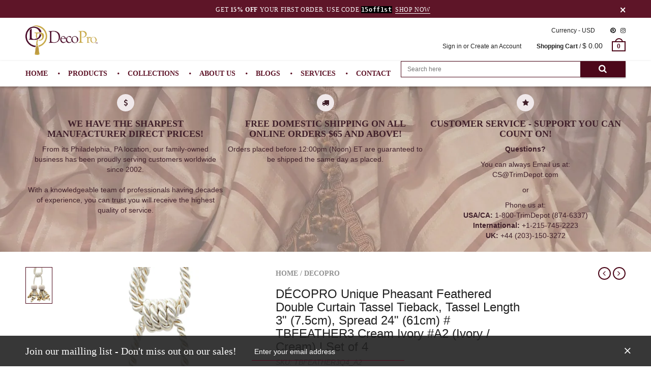

--- FILE ---
content_type: text/html; charset=utf-8
request_url: https://www.trimdepot.com/products/tbfeather3q4_a2
body_size: 41316
content:















<!doctype html>
<!--[if IE 8 ]>    <html lang="en" class="no-js ie8"> <![endif]-->
<!--[if (lt IE 8) ]>    <html lang="en" class="no-js ie7"> <![endif]-->
<!--[if (gt IE 9)|!(IE)]><!--> <html lang="en" class="no-js"> <!--<![endif]-->
<head>
  
  <link rel="shortcut icon" href="//www.trimdepot.com/cdn/shop/t/43/assets/favicon.png?v=112175847171543397781598447435" type="image/x-icon" />
  

  

  

  

  

  <meta charset="UTF-8">
  <meta http-equiv="Content-Type" content="text/html; charset=utf-8">
  <meta name="viewport" content="width=device-width, initial-scale=1, minimum-scale=1, maximum-scale=1" />
  <link rel="canonical" href="https://www.trimdepot.com/products/tbfeather3q4_a2" />

  
  <meta name="description" content="STYLE# TBFEATHER3DÉCOPRO Curtain &amp;amp; Drapery Tassel Tieback Product InformationDÉCOPRO&#39;s decorative tassel products cater to professionals and fashionable individuals seeking to add a decorative yet modern touch to home or DIY projects.Suitable Applications and Suggested UsesUpgrade your home or hospitality venue with this handcrafted Tassel Tieback. This stylish accessory elevates any room, adding a touch of elegance to your curtains, drapery panels, and window treatments.Enhancing Window Treatments: Use curtain tassel tiebacks to elegantly gather curtains or draperies to the sides of windows, allowing natural light to filter in while adding a decorative touch to your space.Decorative Objects: Use them to accent your decorative sculptures, figurines, or ornaments for a cohesive and sophisticated look.Tapestry Tassels: Enhance your wall hangings and tapestries with our high-quality tassels. Simply attach them to the ends of the rod for a beautiful and polished finish. Easy to hang and versatile, these tassels provide the perfect finishing touch.Enhance your decor with DÉCOPRO tassels today!Elevate Your Lifestyle with DÉCOPROTaking your project to new heights has never been easier with DecoPro. Our in-house designers expertly develop products that feature carefully selected colors and shades that complement each of our product designs.Discover the perfect combination of professionalism and decorating excellence with DecoPro.Effortless InstallationAdjustable to fit most curtain sizes to ensure your curtains stay in place, you can enjoy the beautiful detail they add to your home.Thank you for choosing DecoPro for all your professional decorating needs.Questions for the DecoPro team? Please contact us via the Customer Service link.UPC: 801294118644ALT SKU: TBFEATHER3Q4_A2ALT P/N: 25033" />
  

  
  <title>Unique Pheasant Feathered Double Curtain Tassel Tieback, Tassel Length 3&quot; (7.5cm), Spread 24&quot; (61cm) # TBFEATHER3 | Set of 4 | DecoPro</title>
  

  
<meta property="og:site_name" content="DecoPro">
<meta property="og:url" content="https://www.trimdepot.com/products/tbfeather3q4_a2">
<meta property="og:title" content="DÉCOPRO Unique Pheasant Feathered Double Curtain Tassel Tieback, Tassel Length 3" (7.5cm), Spread 24" (61cm) # TBFEATHER3 Cream Ivory #A2 (Ivory / Cream) | Set of 4">
<meta property="og:type" content="product">
<meta property="og:description" content="STYLE# TBFEATHER3DÉCOPRO Curtain &amp;amp; Drapery Tassel Tieback Product InformationDÉCOPRO&#39;s decorative tassel products cater to professionals and fashionable individuals seeking to add a decorative yet modern touch to home or DIY projects.Suitable Applications and Suggested UsesUpgrade your home or hospitality venue with this handcrafted Tassel Tieback. This stylish accessory elevates any room, adding a touch of elegance to your curtains, drapery panels, and window treatments.Enhancing Window Treatments: Use curtain tassel tiebacks to elegantly gather curtains or draperies to the sides of windows, allowing natural light to filter in while adding a decorative touch to your space.Decorative Objects: Use them to accent your decorative sculptures, figurines, or ornaments for a cohesive and sophisticated look.Tapestry Tassels: Enhance your wall hangings and tapestries with our high-quality tassels. Simply attach them to the ends of the rod for a beautiful and polished finish. Easy to hang and versatile, these tassels provide the perfect finishing touch.Enhance your decor with DÉCOPRO tassels today!Elevate Your Lifestyle with DÉCOPROTaking your project to new heights has never been easier with DecoPro. Our in-house designers expertly develop products that feature carefully selected colors and shades that complement each of our product designs.Discover the perfect combination of professionalism and decorating excellence with DecoPro.Effortless InstallationAdjustable to fit most curtain sizes to ensure your curtains stay in place, you can enjoy the beautiful detail they add to your home.Thank you for choosing DecoPro for all your professional decorating needs.Questions for the DecoPro team? Please contact us via the Customer Service link.UPC: 801294118644ALT SKU: TBFEATHER3Q4_A2ALT P/N: 25033"><meta property="og:price:amount" content="27.19">
  <meta property="og:price:currency" content="USD"><meta property="og:image" content="http://www.trimdepot.com/cdn/shop/files/TBFEATHER3-RN-A2-PH0_e3125d51-27cf-4cc5-85da-20694821db32_1024x1024.jpg?v=1722463717"><meta property="og:image:secure_url" content="https://www.trimdepot.com/cdn/shop/files/TBFEATHER3-RN-A2-PH0_e3125d51-27cf-4cc5-85da-20694821db32_1024x1024.jpg?v=1722463717"><meta name="twitter:site" content="@">
<meta name="twitter:card" content="summary_large_image">
<meta name="twitter:title" content="DÉCOPRO Unique Pheasant Feathered Double Curtain Tassel Tieback, Tassel Length 3" (7.5cm), Spread 24" (61cm) # TBFEATHER3 Cream Ivory #A2 (Ivory / Cream) | Set of 4">
<meta name="twitter:description" content="STYLE# TBFEATHER3DÉCOPRO Curtain &amp;amp; Drapery Tassel Tieback Product InformationDÉCOPRO&#39;s decorative tassel products cater to professionals and fashionable individuals seeking to add a decorative yet modern touch to home or DIY projects.Suitable Applications and Suggested UsesUpgrade your home or hospitality venue with this handcrafted Tassel Tieback. This stylish accessory elevates any room, adding a touch of elegance to your curtains, drapery panels, and window treatments.Enhancing Window Treatments: Use curtain tassel tiebacks to elegantly gather curtains or draperies to the sides of windows, allowing natural light to filter in while adding a decorative touch to your space.Decorative Objects: Use them to accent your decorative sculptures, figurines, or ornaments for a cohesive and sophisticated look.Tapestry Tassels: Enhance your wall hangings and tapestries with our high-quality tassels. Simply attach them to the ends of the rod for a beautiful and polished finish. Easy to hang and versatile, these tassels provide the perfect finishing touch.Enhance your decor with DÉCOPRO tassels today!Elevate Your Lifestyle with DÉCOPROTaking your project to new heights has never been easier with DecoPro. Our in-house designers expertly develop products that feature carefully selected colors and shades that complement each of our product designs.Discover the perfect combination of professionalism and decorating excellence with DecoPro.Effortless InstallationAdjustable to fit most curtain sizes to ensure your curtains stay in place, you can enjoy the beautiful detail they add to your home.Thank you for choosing DecoPro for all your professional decorating needs.Questions for the DecoPro team? Please contact us via the Customer Service link.UPC: 801294118644ALT SKU: TBFEATHER3Q4_A2ALT P/N: 25033">

  

  

  <link href="//maxcdn.bootstrapcdn.com/font-awesome/4.4.0/css/font-awesome.min.css" rel="stylesheet" type="text/css" media="all" />
  <link href="//cdnjs.cloudflare.com/ajax/libs/material-design-iconic-font/2.1.1/css/material-design-iconic-font.min.css" rel="stylesheet" type="text/css" media="all" />
  
  <link href="//www.trimdepot.com/cdn/shop/t/43/assets/rt.webfont.scss.css?v=81544318873258337461761166453" rel="stylesheet" type="text/css" media="all" />

  <link href="//www.trimdepot.com/cdn/shop/t/43/assets/jquery.plugins.min.scss.css?v=113840095183265442031755719724" rel="stylesheet" type="text/css" media="all" /> 
  
  
  
  
  <link href="//www.trimdepot.com/cdn/shop/t/43/assets/bootstrap.min.3x.css?v=73604639245195229791756911150" rel="stylesheet" type="text/css" media="all" />
  <link href="//cdnjs.cloudflare.com/ajax/libs/animate.css/3.2.3/animate.min.css" rel="stylesheet" type="text/css" media="all" />
  
  <link href="//www.trimdepot.com/cdn/shop/t/43/assets/rt.global.scss.css?v=32110408917834106491756308661" rel="stylesheet" type="text/css" media="all" />
  <link href="//www.trimdepot.com/cdn/shop/t/43/assets/rt.style.scss.css?v=52385536378190024771761166452" rel="stylesheet" type="text/css" media="all" />
  <!--[if IE 8 ]> <link href="//www.trimdepot.com/cdn/shop/t/43/assets/ie8.scss.css?v=102833963389796070381598447441" rel="stylesheet" type="text/css" media="all" /> <![endif]-->
  <link href="//www.trimdepot.com/cdn/shop/t/43/assets/rt.media.scss.css?v=126080640576519530121756913543" rel="stylesheet" type="text/css" media="all" />
  
  
  <!--[if lt IE 9]>
  <script src="//www.trimdepot.com/cdn/shop/t/43/assets/html5shiv.js?v=136776951196746055841598447440"></script>
  <script src="//www.trimdepot.com/cdn/shop/t/43/assets/respond.min.js?v=180737699441332856901598447489"></script>
  <link href="//www.trimdepot.com/cdn/shop/t/43/assets/respond-proxy.html" id="respond-proxy" rel="respond-proxy" />
  <link href="https://www.trimdepot.com/pages/respond-js" id="respond-redirect" rel="respond-redirect" />
  <script src="https://www.trimdepot.com/pages/respond-js" type="text/javascript"></script>
  <![endif]-->

  <script>
  window.products = {};
  window.rtl = false;
  
  
  
  
  
  
  
  window.general_font_size = 14;
  window.ajax_add_to_cart = true;
  window.notify_ie8_page = '';
  window.loader_gif = '//www.trimdepot.com/cdn/shop/t/43/assets/loader.gif?v=147071982126738704471598447455';
  window.blank_gif = '//www.trimdepot.com/cdn/shop/t/43/assets/blank.gif?v=164826798765693215961598447425';
  window.money_format = "<span class='money'>$ {{amount}}</span>";
  window.show_multiple_currencies = true;
  window.asset_url = '//www.trimdepot.com/cdn/shop/t/43/assets/?21148';
  window.swatch_color = false;
  window.swatch_size = false;
  window.size_chart = false;
  
  window.grid_height = 320;
  window.list_height = 360;
  window.enable_filter_multiple_choice = true;
</script>

  
  

  

  <script src="//www.trimdepot.com/cdn/shop/t/43/assets/jquery-2.1.4.min.js?v=146653844047132007351598447444" type="text/javascript"></script>  
  <script src="//www.trimdepot.com/cdn/shop/t/43/assets/jquery.easing.1.3.js?v=183302368868080250061598447448" type="text/javascript"></script>

  
  
  

  <script src="//www.trimdepot.com/cdn/shop/t/43/assets/bootstrap.min.3x.js?v=176550150971748212101598447427" type="text/javascript"></script>
  <script src="//www.trimdepot.com/cdn/shop/t/43/assets/modernizr.js?v=1227118485511592161598447471" type="text/javascript"></script>
  <script src="//www.trimdepot.com/cdn/shop/t/43/assets/rt-slidetab.js?v=124809685396287500951598447490" type="text/javascript"></script>

  
  

<!-- starapps_core_start -->
<!-- This code is automatically managed by StarApps Studio -->
<!-- Please contact support@starapps.studio for any help -->
<!-- File location: snippets/starapps-core.liquid -->



<!-- starapps_core_end -->

  <script>window.performance && window.performance.mark && window.performance.mark('shopify.content_for_header.start');</script><meta name="google-site-verification" content="2IcfGCqjjPpFC11tpUUD9XcpXYuQzs4wMH41dRi_oNE">
<meta id="shopify-digital-wallet" name="shopify-digital-wallet" content="/10889728/digital_wallets/dialog">
<meta name="shopify-checkout-api-token" content="a7dcd45d30be364431d000bc60664098">
<meta id="in-context-paypal-metadata" data-shop-id="10889728" data-venmo-supported="true" data-environment="production" data-locale="en_US" data-paypal-v4="true" data-currency="USD">
<link rel="alternate" type="application/json+oembed" href="https://www.trimdepot.com/products/tbfeather3q4_a2.oembed">
<script async="async" src="/checkouts/internal/preloads.js?locale=en-US"></script>
<script id="apple-pay-shop-capabilities" type="application/json">{"shopId":10889728,"countryCode":"US","currencyCode":"USD","merchantCapabilities":["supports3DS"],"merchantId":"gid:\/\/shopify\/Shop\/10889728","merchantName":"DecoPro","requiredBillingContactFields":["postalAddress","email","phone"],"requiredShippingContactFields":["postalAddress","email","phone"],"shippingType":"shipping","supportedNetworks":["visa","masterCard","amex","discover","elo","jcb"],"total":{"type":"pending","label":"DecoPro","amount":"1.00"},"shopifyPaymentsEnabled":true,"supportsSubscriptions":true}</script>
<script id="shopify-features" type="application/json">{"accessToken":"a7dcd45d30be364431d000bc60664098","betas":["rich-media-storefront-analytics"],"domain":"www.trimdepot.com","predictiveSearch":true,"shopId":10889728,"locale":"en"}</script>
<script>var Shopify = Shopify || {};
Shopify.shop = "trimdepot.myshopify.com";
Shopify.locale = "en";
Shopify.currency = {"active":"USD","rate":"1.0"};
Shopify.country = "US";
Shopify.theme = {"name":"new home page","id":81548181591,"schema_name":null,"schema_version":null,"theme_store_id":null,"role":"main"};
Shopify.theme.handle = "null";
Shopify.theme.style = {"id":null,"handle":null};
Shopify.cdnHost = "www.trimdepot.com/cdn";
Shopify.routes = Shopify.routes || {};
Shopify.routes.root = "/";</script>
<script type="module">!function(o){(o.Shopify=o.Shopify||{}).modules=!0}(window);</script>
<script>!function(o){function n(){var o=[];function n(){o.push(Array.prototype.slice.apply(arguments))}return n.q=o,n}var t=o.Shopify=o.Shopify||{};t.loadFeatures=n(),t.autoloadFeatures=n()}(window);</script>
<script id="shop-js-analytics" type="application/json">{"pageType":"product"}</script>
<script defer="defer" async type="module" src="//www.trimdepot.com/cdn/shopifycloud/shop-js/modules/v2/client.init-shop-cart-sync_CGREiBkR.en.esm.js"></script>
<script defer="defer" async type="module" src="//www.trimdepot.com/cdn/shopifycloud/shop-js/modules/v2/chunk.common_Bt2Up4BP.esm.js"></script>
<script type="module">
  await import("//www.trimdepot.com/cdn/shopifycloud/shop-js/modules/v2/client.init-shop-cart-sync_CGREiBkR.en.esm.js");
await import("//www.trimdepot.com/cdn/shopifycloud/shop-js/modules/v2/chunk.common_Bt2Up4BP.esm.js");

  window.Shopify.SignInWithShop?.initShopCartSync?.({"fedCMEnabled":true,"windoidEnabled":true});

</script>
<script>(function() {
  var isLoaded = false;
  function asyncLoad() {
    if (isLoaded) return;
    isLoaded = true;
    var urls = ["\/\/www.powr.io\/powr.js?powr-token=trimdepot.myshopify.com\u0026external-type=shopify\u0026shop=trimdepot.myshopify.com","https:\/\/formbuilder.hulkapps.com\/skeletopapp.js?shop=trimdepot.myshopify.com","https:\/\/www.neowauk.com\/EventProvider\/shopifymodelint_c3348trimdepot.myshopify.com.js?shop=trimdepot.myshopify.com","https:\/\/cdn-bundler.nice-team.net\/app\/js\/bundler.js?shop=trimdepot.myshopify.com","https:\/\/motivate.shopapps.site\/motivator.php?shop=trimdepot.myshopify.com","https:\/\/static-us.afterpay.com\/shopify\/afterpay-attract\/afterpay-attract-widget.js?shop=trimdepot.myshopify.com","https:\/\/d23dclunsivw3h.cloudfront.net\/redirect-app.js?shop=trimdepot.myshopify.com","https:\/\/chimpstatic.com\/mcjs-connected\/js\/users\/b16c8eece2b4e9cb4f5304aa4\/12e6adcc65a6899e996ee9cd9.js?shop=trimdepot.myshopify.com","https:\/\/www.neowauk.com\/EventProvider\/shopifymodelint_c9137trimdepot.myshopify.com.js?shop=trimdepot.myshopify.com","https:\/\/cdn.hextom.com\/js\/quickannouncementbar.js?shop=trimdepot.myshopify.com","https:\/\/na.shgcdn3.com\/pixel-collector.js?shop=trimdepot.myshopify.com","https:\/\/shopify-duty-tax.prod.zdops.net\/hello?1746816985425\u0026shop=trimdepot.myshopify.com","https:\/\/cloudsearch-1f874.kxcdn.com\/shopify.js?appEmbedOnly=1\u0026shop=trimdepot.myshopify.com","\/\/cdn.shopify.com\/s\/files\/1\/0257\/0108\/9360\/t\/85\/assets\/usf-license.js?shop=trimdepot.myshopify.com"];
    for (var i = 0; i < urls.length; i++) {
      var s = document.createElement('script');
      s.type = 'text/javascript';
      s.async = true;
      s.src = urls[i];
      var x = document.getElementsByTagName('script')[0];
      x.parentNode.insertBefore(s, x);
    }
  };
  if(window.attachEvent) {
    window.attachEvent('onload', asyncLoad);
  } else {
    window.addEventListener('load', asyncLoad, false);
  }
})();</script>
<script id="__st">var __st={"a":10889728,"offset":-18000,"reqid":"8aa98241-ea41-4be8-a73e-fbfe9a2867cd-1762722314","pageurl":"www.trimdepot.com\/products\/tbfeather3q4_a2","u":"1419802fb2c5","p":"product","rtyp":"product","rid":4415291392087};</script>
<script>window.ShopifyPaypalV4VisibilityTracking = true;</script>
<script id="captcha-bootstrap">!function(){'use strict';const t='contact',e='account',n='new_comment',o=[[t,t],['blogs',n],['comments',n],[t,'customer']],c=[[e,'customer_login'],[e,'guest_login'],[e,'recover_customer_password'],[e,'create_customer']],r=t=>t.map((([t,e])=>`form[action*='/${t}']:not([data-nocaptcha='true']) input[name='form_type'][value='${e}']`)).join(','),a=t=>()=>t?[...document.querySelectorAll(t)].map((t=>t.form)):[];function s(){const t=[...o],e=r(t);return a(e)}const i='password',u='form_key',d=['recaptcha-v3-token','g-recaptcha-response','h-captcha-response',i],f=()=>{try{return window.sessionStorage}catch{return}},m='__shopify_v',_=t=>t.elements[u];function p(t,e,n=!1){try{const o=window.sessionStorage,c=JSON.parse(o.getItem(e)),{data:r}=function(t){const{data:e,action:n}=t;return t[m]||n?{data:e,action:n}:{data:t,action:n}}(c);for(const[e,n]of Object.entries(r))t.elements[e]&&(t.elements[e].value=n);n&&o.removeItem(e)}catch(o){console.error('form repopulation failed',{error:o})}}const l='form_type',E='cptcha';function T(t){t.dataset[E]=!0}const w=window,h=w.document,L='Shopify',v='ce_forms',y='captcha';let A=!1;((t,e)=>{const n=(g='f06e6c50-85a8-45c8-87d0-21a2b65856fe',I='https://cdn.shopify.com/shopifycloud/storefront-forms-hcaptcha/ce_storefront_forms_captcha_hcaptcha.v1.5.2.iife.js',D={infoText:'Protected by hCaptcha',privacyText:'Privacy',termsText:'Terms'},(t,e,n)=>{const o=w[L][v],c=o.bindForm;if(c)return c(t,g,e,D).then(n);var r;o.q.push([[t,g,e,D],n]),r=I,A||(h.body.append(Object.assign(h.createElement('script'),{id:'captcha-provider',async:!0,src:r})),A=!0)});var g,I,D;w[L]=w[L]||{},w[L][v]=w[L][v]||{},w[L][v].q=[],w[L][y]=w[L][y]||{},w[L][y].protect=function(t,e){n(t,void 0,e),T(t)},Object.freeze(w[L][y]),function(t,e,n,w,h,L){const[v,y,A,g]=function(t,e,n){const i=e?o:[],u=t?c:[],d=[...i,...u],f=r(d),m=r(i),_=r(d.filter((([t,e])=>n.includes(e))));return[a(f),a(m),a(_),s()]}(w,h,L),I=t=>{const e=t.target;return e instanceof HTMLFormElement?e:e&&e.form},D=t=>v().includes(t);t.addEventListener('submit',(t=>{const e=I(t);if(!e)return;const n=D(e)&&!e.dataset.hcaptchaBound&&!e.dataset.recaptchaBound,o=_(e),c=g().includes(e)&&(!o||!o.value);(n||c)&&t.preventDefault(),c&&!n&&(function(t){try{if(!f())return;!function(t){const e=f();if(!e)return;const n=_(t);if(!n)return;const o=n.value;o&&e.removeItem(o)}(t);const e=Array.from(Array(32),(()=>Math.random().toString(36)[2])).join('');!function(t,e){_(t)||t.append(Object.assign(document.createElement('input'),{type:'hidden',name:u})),t.elements[u].value=e}(t,e),function(t,e){const n=f();if(!n)return;const o=[...t.querySelectorAll(`input[type='${i}']`)].map((({name:t})=>t)),c=[...d,...o],r={};for(const[a,s]of new FormData(t).entries())c.includes(a)||(r[a]=s);n.setItem(e,JSON.stringify({[m]:1,action:t.action,data:r}))}(t,e)}catch(e){console.error('failed to persist form',e)}}(e),e.submit())}));const S=(t,e)=>{t&&!t.dataset[E]&&(n(t,e.some((e=>e===t))),T(t))};for(const o of['focusin','change'])t.addEventListener(o,(t=>{const e=I(t);D(e)&&S(e,y())}));const B=e.get('form_key'),M=e.get(l),P=B&&M;t.addEventListener('DOMContentLoaded',(()=>{const t=y();if(P)for(const e of t)e.elements[l].value===M&&p(e,B);[...new Set([...A(),...v().filter((t=>'true'===t.dataset.shopifyCaptcha))])].forEach((e=>S(e,t)))}))}(h,new URLSearchParams(w.location.search),n,t,e,['guest_login'])})(!0,!0)}();</script>
<script integrity="sha256-52AcMU7V7pcBOXWImdc/TAGTFKeNjmkeM1Pvks/DTgc=" data-source-attribution="shopify.loadfeatures" defer="defer" src="//www.trimdepot.com/cdn/shopifycloud/storefront/assets/storefront/load_feature-81c60534.js" crossorigin="anonymous"></script>
<script data-source-attribution="shopify.dynamic_checkout.dynamic.init">var Shopify=Shopify||{};Shopify.PaymentButton=Shopify.PaymentButton||{isStorefrontPortableWallets:!0,init:function(){window.Shopify.PaymentButton.init=function(){};var t=document.createElement("script");t.src="https://www.trimdepot.com/cdn/shopifycloud/portable-wallets/latest/portable-wallets.en.js",t.type="module",document.head.appendChild(t)}};
</script>
<script data-source-attribution="shopify.dynamic_checkout.buyer_consent">
  function portableWalletsHideBuyerConsent(e){var t=document.getElementById("shopify-buyer-consent"),n=document.getElementById("shopify-subscription-policy-button");t&&n&&(t.classList.add("hidden"),t.setAttribute("aria-hidden","true"),n.removeEventListener("click",e))}function portableWalletsShowBuyerConsent(e){var t=document.getElementById("shopify-buyer-consent"),n=document.getElementById("shopify-subscription-policy-button");t&&n&&(t.classList.remove("hidden"),t.removeAttribute("aria-hidden"),n.addEventListener("click",e))}window.Shopify?.PaymentButton&&(window.Shopify.PaymentButton.hideBuyerConsent=portableWalletsHideBuyerConsent,window.Shopify.PaymentButton.showBuyerConsent=portableWalletsShowBuyerConsent);
</script>
<script data-source-attribution="shopify.dynamic_checkout.cart.bootstrap">document.addEventListener("DOMContentLoaded",(function(){function t(){return document.querySelector("shopify-accelerated-checkout-cart, shopify-accelerated-checkout")}if(t())Shopify.PaymentButton.init();else{new MutationObserver((function(e,n){t()&&(Shopify.PaymentButton.init(),n.disconnect())})).observe(document.body,{childList:!0,subtree:!0})}}));
</script>
<link id="shopify-accelerated-checkout-styles" rel="stylesheet" media="screen" href="https://www.trimdepot.com/cdn/shopifycloud/portable-wallets/latest/accelerated-checkout-backwards-compat.css" crossorigin="anonymous">
<style id="shopify-accelerated-checkout-cart">
        #shopify-buyer-consent {
  margin-top: 1em;
  display: inline-block;
  width: 100%;
}

#shopify-buyer-consent.hidden {
  display: none;
}

#shopify-subscription-policy-button {
  background: none;
  border: none;
  padding: 0;
  text-decoration: underline;
  font-size: inherit;
  cursor: pointer;
}

#shopify-subscription-policy-button::before {
  box-shadow: none;
}

      </style>

<script>window.performance && window.performance.mark && window.performance.mark('shopify.content_for_header.end');</script>
  





  <script type="text/javascript">
    
      window.__shgMoneyFormat = window.__shgMoneyFormat || {"AED":{"currency":"AED","currency_symbol":"د.إ","currency_symbol_location":"left","decimal_places":2,"decimal_separator":".","thousands_separator":","},"AFN":{"currency":"AFN","currency_symbol":"؋","currency_symbol_location":"left","decimal_places":2,"decimal_separator":".","thousands_separator":","},"ALL":{"currency":"ALL","currency_symbol":"L","currency_symbol_location":"left","decimal_places":2,"decimal_separator":".","thousands_separator":","},"AMD":{"currency":"AMD","currency_symbol":"դր.","currency_symbol_location":"left","decimal_places":2,"decimal_separator":".","thousands_separator":","},"ANG":{"currency":"ANG","currency_symbol":"ƒ","currency_symbol_location":"left","decimal_places":2,"decimal_separator":".","thousands_separator":","},"AUD":{"currency":"AUD","currency_symbol":"$","currency_symbol_location":"left","decimal_places":2,"decimal_separator":".","thousands_separator":","},"AWG":{"currency":"AWG","currency_symbol":"ƒ","currency_symbol_location":"left","decimal_places":2,"decimal_separator":".","thousands_separator":","},"AZN":{"currency":"AZN","currency_symbol":"₼","currency_symbol_location":"left","decimal_places":2,"decimal_separator":".","thousands_separator":","},"BAM":{"currency":"BAM","currency_symbol":"КМ","currency_symbol_location":"left","decimal_places":2,"decimal_separator":".","thousands_separator":","},"BBD":{"currency":"BBD","currency_symbol":"$","currency_symbol_location":"left","decimal_places":2,"decimal_separator":".","thousands_separator":","},"BDT":{"currency":"BDT","currency_symbol":"৳","currency_symbol_location":"left","decimal_places":2,"decimal_separator":".","thousands_separator":","},"BGN":{"currency":"BGN","currency_symbol":"лв.","currency_symbol_location":"left","decimal_places":2,"decimal_separator":".","thousands_separator":","},"BIF":{"currency":"BIF","currency_symbol":"Fr","currency_symbol_location":"left","decimal_places":2,"decimal_separator":".","thousands_separator":","},"BND":{"currency":"BND","currency_symbol":"$","currency_symbol_location":"left","decimal_places":2,"decimal_separator":".","thousands_separator":","},"BOB":{"currency":"BOB","currency_symbol":"Bs.","currency_symbol_location":"left","decimal_places":2,"decimal_separator":".","thousands_separator":","},"BSD":{"currency":"BSD","currency_symbol":"$","currency_symbol_location":"left","decimal_places":2,"decimal_separator":".","thousands_separator":","},"BWP":{"currency":"BWP","currency_symbol":"P","currency_symbol_location":"left","decimal_places":2,"decimal_separator":".","thousands_separator":","},"BZD":{"currency":"BZD","currency_symbol":"$","currency_symbol_location":"left","decimal_places":2,"decimal_separator":".","thousands_separator":","},"CAD":{"currency":"CAD","currency_symbol":"$","currency_symbol_location":"left","decimal_places":2,"decimal_separator":".","thousands_separator":","},"CDF":{"currency":"CDF","currency_symbol":"Fr","currency_symbol_location":"left","decimal_places":2,"decimal_separator":".","thousands_separator":","},"CHF":{"currency":"CHF","currency_symbol":"CHF","currency_symbol_location":"left","decimal_places":2,"decimal_separator":".","thousands_separator":","},"CNY":{"currency":"CNY","currency_symbol":"¥","currency_symbol_location":"left","decimal_places":2,"decimal_separator":".","thousands_separator":","},"CRC":{"currency":"CRC","currency_symbol":"₡","currency_symbol_location":"left","decimal_places":2,"decimal_separator":".","thousands_separator":","},"CVE":{"currency":"CVE","currency_symbol":"$","currency_symbol_location":"left","decimal_places":2,"decimal_separator":".","thousands_separator":","},"CZK":{"currency":"CZK","currency_symbol":"Kč","currency_symbol_location":"left","decimal_places":2,"decimal_separator":".","thousands_separator":","},"DJF":{"currency":"DJF","currency_symbol":"Fdj","currency_symbol_location":"left","decimal_places":2,"decimal_separator":".","thousands_separator":","},"DKK":{"currency":"DKK","currency_symbol":"kr.","currency_symbol_location":"left","decimal_places":2,"decimal_separator":".","thousands_separator":","},"DOP":{"currency":"DOP","currency_symbol":"$","currency_symbol_location":"left","decimal_places":2,"decimal_separator":".","thousands_separator":","},"DZD":{"currency":"DZD","currency_symbol":"د.ج","currency_symbol_location":"left","decimal_places":2,"decimal_separator":".","thousands_separator":","},"EGP":{"currency":"EGP","currency_symbol":"ج.م","currency_symbol_location":"left","decimal_places":2,"decimal_separator":".","thousands_separator":","},"ETB":{"currency":"ETB","currency_symbol":"Br","currency_symbol_location":"left","decimal_places":2,"decimal_separator":".","thousands_separator":","},"EUR":{"currency":"EUR","currency_symbol":"€","currency_symbol_location":"left","decimal_places":2,"decimal_separator":".","thousands_separator":","},"FJD":{"currency":"FJD","currency_symbol":"$","currency_symbol_location":"left","decimal_places":2,"decimal_separator":".","thousands_separator":","},"FKP":{"currency":"FKP","currency_symbol":"£","currency_symbol_location":"left","decimal_places":2,"decimal_separator":".","thousands_separator":","},"GBP":{"currency":"GBP","currency_symbol":"£","currency_symbol_location":"left","decimal_places":2,"decimal_separator":".","thousands_separator":","},"GMD":{"currency":"GMD","currency_symbol":"D","currency_symbol_location":"left","decimal_places":2,"decimal_separator":".","thousands_separator":","},"GNF":{"currency":"GNF","currency_symbol":"Fr","currency_symbol_location":"left","decimal_places":2,"decimal_separator":".","thousands_separator":","},"GTQ":{"currency":"GTQ","currency_symbol":"Q","currency_symbol_location":"left","decimal_places":2,"decimal_separator":".","thousands_separator":","},"GYD":{"currency":"GYD","currency_symbol":"$","currency_symbol_location":"left","decimal_places":2,"decimal_separator":".","thousands_separator":","},"HKD":{"currency":"HKD","currency_symbol":"$","currency_symbol_location":"left","decimal_places":2,"decimal_separator":".","thousands_separator":","},"HNL":{"currency":"HNL","currency_symbol":"L","currency_symbol_location":"left","decimal_places":2,"decimal_separator":".","thousands_separator":","},"HUF":{"currency":"HUF","currency_symbol":"Ft","currency_symbol_location":"left","decimal_places":2,"decimal_separator":".","thousands_separator":","},"IDR":{"currency":"IDR","currency_symbol":"Rp","currency_symbol_location":"left","decimal_places":2,"decimal_separator":".","thousands_separator":","},"ILS":{"currency":"ILS","currency_symbol":"₪","currency_symbol_location":"left","decimal_places":2,"decimal_separator":".","thousands_separator":","},"INR":{"currency":"INR","currency_symbol":"₹","currency_symbol_location":"left","decimal_places":2,"decimal_separator":".","thousands_separator":","},"ISK":{"currency":"ISK","currency_symbol":"kr.","currency_symbol_location":"left","decimal_places":2,"decimal_separator":".","thousands_separator":","},"JMD":{"currency":"JMD","currency_symbol":"$","currency_symbol_location":"left","decimal_places":2,"decimal_separator":".","thousands_separator":","},"JPY":{"currency":"JPY","currency_symbol":"¥","currency_symbol_location":"left","decimal_places":2,"decimal_separator":".","thousands_separator":","},"KES":{"currency":"KES","currency_symbol":"KSh","currency_symbol_location":"left","decimal_places":2,"decimal_separator":".","thousands_separator":","},"KGS":{"currency":"KGS","currency_symbol":"som","currency_symbol_location":"left","decimal_places":2,"decimal_separator":".","thousands_separator":","},"KHR":{"currency":"KHR","currency_symbol":"៛","currency_symbol_location":"left","decimal_places":2,"decimal_separator":".","thousands_separator":","},"KMF":{"currency":"KMF","currency_symbol":"Fr","currency_symbol_location":"left","decimal_places":2,"decimal_separator":".","thousands_separator":","},"KRW":{"currency":"KRW","currency_symbol":"₩","currency_symbol_location":"left","decimal_places":2,"decimal_separator":".","thousands_separator":","},"KYD":{"currency":"KYD","currency_symbol":"$","currency_symbol_location":"left","decimal_places":2,"decimal_separator":".","thousands_separator":","},"KZT":{"currency":"KZT","currency_symbol":"₸","currency_symbol_location":"left","decimal_places":2,"decimal_separator":".","thousands_separator":","},"LAK":{"currency":"LAK","currency_symbol":"₭","currency_symbol_location":"left","decimal_places":2,"decimal_separator":".","thousands_separator":","},"LBP":{"currency":"LBP","currency_symbol":"ل.ل","currency_symbol_location":"left","decimal_places":2,"decimal_separator":".","thousands_separator":","},"LKR":{"currency":"LKR","currency_symbol":"₨","currency_symbol_location":"left","decimal_places":2,"decimal_separator":".","thousands_separator":","},"MAD":{"currency":"MAD","currency_symbol":"د.م.","currency_symbol_location":"left","decimal_places":2,"decimal_separator":".","thousands_separator":","},"MDL":{"currency":"MDL","currency_symbol":"L","currency_symbol_location":"left","decimal_places":2,"decimal_separator":".","thousands_separator":","},"MKD":{"currency":"MKD","currency_symbol":"ден","currency_symbol_location":"left","decimal_places":2,"decimal_separator":".","thousands_separator":","},"MMK":{"currency":"MMK","currency_symbol":"K","currency_symbol_location":"left","decimal_places":2,"decimal_separator":".","thousands_separator":","},"MNT":{"currency":"MNT","currency_symbol":"₮","currency_symbol_location":"left","decimal_places":2,"decimal_separator":".","thousands_separator":","},"MOP":{"currency":"MOP","currency_symbol":"P","currency_symbol_location":"left","decimal_places":2,"decimal_separator":".","thousands_separator":","},"MUR":{"currency":"MUR","currency_symbol":"₨","currency_symbol_location":"left","decimal_places":2,"decimal_separator":".","thousands_separator":","},"MVR":{"currency":"MVR","currency_symbol":"MVR","currency_symbol_location":"left","decimal_places":2,"decimal_separator":".","thousands_separator":","},"MWK":{"currency":"MWK","currency_symbol":"MK","currency_symbol_location":"left","decimal_places":2,"decimal_separator":".","thousands_separator":","},"MYR":{"currency":"MYR","currency_symbol":"RM","currency_symbol_location":"left","decimal_places":2,"decimal_separator":".","thousands_separator":","},"NGN":{"currency":"NGN","currency_symbol":"₦","currency_symbol_location":"left","decimal_places":2,"decimal_separator":".","thousands_separator":","},"NIO":{"currency":"NIO","currency_symbol":"C$","currency_symbol_location":"left","decimal_places":2,"decimal_separator":".","thousands_separator":","},"NPR":{"currency":"NPR","currency_symbol":"Rs.","currency_symbol_location":"left","decimal_places":2,"decimal_separator":".","thousands_separator":","},"NZD":{"currency":"NZD","currency_symbol":"$","currency_symbol_location":"left","decimal_places":2,"decimal_separator":".","thousands_separator":","},"PEN":{"currency":"PEN","currency_symbol":"S/","currency_symbol_location":"left","decimal_places":2,"decimal_separator":".","thousands_separator":","},"PGK":{"currency":"PGK","currency_symbol":"K","currency_symbol_location":"left","decimal_places":2,"decimal_separator":".","thousands_separator":","},"PHP":{"currency":"PHP","currency_symbol":"₱","currency_symbol_location":"left","decimal_places":2,"decimal_separator":".","thousands_separator":","},"PKR":{"currency":"PKR","currency_symbol":"₨","currency_symbol_location":"left","decimal_places":2,"decimal_separator":".","thousands_separator":","},"PLN":{"currency":"PLN","currency_symbol":"zł","currency_symbol_location":"left","decimal_places":2,"decimal_separator":".","thousands_separator":","},"PYG":{"currency":"PYG","currency_symbol":"₲","currency_symbol_location":"left","decimal_places":2,"decimal_separator":".","thousands_separator":","},"QAR":{"currency":"QAR","currency_symbol":"ر.ق","currency_symbol_location":"left","decimal_places":2,"decimal_separator":".","thousands_separator":","},"RON":{"currency":"RON","currency_symbol":"Lei","currency_symbol_location":"left","decimal_places":2,"decimal_separator":".","thousands_separator":","},"RSD":{"currency":"RSD","currency_symbol":"РСД","currency_symbol_location":"left","decimal_places":2,"decimal_separator":".","thousands_separator":","},"RWF":{"currency":"RWF","currency_symbol":"FRw","currency_symbol_location":"left","decimal_places":2,"decimal_separator":".","thousands_separator":","},"SAR":{"currency":"SAR","currency_symbol":"ر.س","currency_symbol_location":"left","decimal_places":2,"decimal_separator":".","thousands_separator":","},"SBD":{"currency":"SBD","currency_symbol":"$","currency_symbol_location":"left","decimal_places":2,"decimal_separator":".","thousands_separator":","},"SEK":{"currency":"SEK","currency_symbol":"kr","currency_symbol_location":"left","decimal_places":2,"decimal_separator":".","thousands_separator":","},"SGD":{"currency":"SGD","currency_symbol":"$","currency_symbol_location":"left","decimal_places":2,"decimal_separator":".","thousands_separator":","},"SHP":{"currency":"SHP","currency_symbol":"£","currency_symbol_location":"left","decimal_places":2,"decimal_separator":".","thousands_separator":","},"SLL":{"currency":"SLL","currency_symbol":"Le","currency_symbol_location":"left","decimal_places":2,"decimal_separator":".","thousands_separator":","},"STD":{"currency":"STD","currency_symbol":"Db","currency_symbol_location":"left","decimal_places":2,"decimal_separator":".","thousands_separator":","},"THB":{"currency":"THB","currency_symbol":"฿","currency_symbol_location":"left","decimal_places":2,"decimal_separator":".","thousands_separator":","},"TJS":{"currency":"TJS","currency_symbol":"ЅМ","currency_symbol_location":"left","decimal_places":2,"decimal_separator":".","thousands_separator":","},"TOP":{"currency":"TOP","currency_symbol":"T$","currency_symbol_location":"left","decimal_places":2,"decimal_separator":".","thousands_separator":","},"TTD":{"currency":"TTD","currency_symbol":"$","currency_symbol_location":"left","decimal_places":2,"decimal_separator":".","thousands_separator":","},"TWD":{"currency":"TWD","currency_symbol":"$","currency_symbol_location":"left","decimal_places":2,"decimal_separator":".","thousands_separator":","},"TZS":{"currency":"TZS","currency_symbol":"Sh","currency_symbol_location":"left","decimal_places":2,"decimal_separator":".","thousands_separator":","},"UAH":{"currency":"UAH","currency_symbol":"₴","currency_symbol_location":"left","decimal_places":2,"decimal_separator":".","thousands_separator":","},"UGX":{"currency":"UGX","currency_symbol":"USh","currency_symbol_location":"left","decimal_places":2,"decimal_separator":".","thousands_separator":","},"USD":{"currency":"USD","currency_symbol":"$","currency_symbol_location":"left","decimal_places":2,"decimal_separator":".","thousands_separator":","},"UYU":{"currency":"UYU","currency_symbol":"$U","currency_symbol_location":"left","decimal_places":2,"decimal_separator":".","thousands_separator":","},"UZS":{"currency":"UZS","currency_symbol":"so'm","currency_symbol_location":"left","decimal_places":2,"decimal_separator":".","thousands_separator":","},"VND":{"currency":"VND","currency_symbol":"₫","currency_symbol_location":"left","decimal_places":2,"decimal_separator":".","thousands_separator":","},"VUV":{"currency":"VUV","currency_symbol":"Vt","currency_symbol_location":"left","decimal_places":2,"decimal_separator":".","thousands_separator":","},"WST":{"currency":"WST","currency_symbol":"T","currency_symbol_location":"left","decimal_places":2,"decimal_separator":".","thousands_separator":","},"XAF":{"currency":"XAF","currency_symbol":"CFA","currency_symbol_location":"left","decimal_places":2,"decimal_separator":".","thousands_separator":","},"XCD":{"currency":"XCD","currency_symbol":"$","currency_symbol_location":"left","decimal_places":2,"decimal_separator":".","thousands_separator":","},"XOF":{"currency":"XOF","currency_symbol":"Fr","currency_symbol_location":"left","decimal_places":2,"decimal_separator":".","thousands_separator":","},"XPF":{"currency":"XPF","currency_symbol":"Fr","currency_symbol_location":"left","decimal_places":2,"decimal_separator":".","thousands_separator":","},"YER":{"currency":"YER","currency_symbol":"﷼","currency_symbol_location":"left","decimal_places":2,"decimal_separator":".","thousands_separator":","}};
    
    window.__shgCurrentCurrencyCode = window.__shgCurrentCurrencyCode || {
      currency: "USD",
      currency_symbol: "$",
      decimal_separator: ".",
      thousands_separator: ",",
      decimal_places: 2,
      currency_symbol_location: "left"
    };
  </script>



  


  

<script type="text/javascript">
  
    window.SHG_CUSTOMER = null;
  
</script>







<!-- BEGIN app block: shopify://apps/variant-title-king/blocks/starapps-vtk-embed/b9b7a642-58c3-4fe1-8f1b-ed3e502da04b -->
<script >
    window.vtkData = function() {return {"shop":{"shopify_domain":"trimdepot.myshopify.com","enable":true,"default_language":"en"},"app_setting":{"template":"{product_title} {option1}","title_selector":null,"template_compiled":["{product_title}","{option1}"],"value_seperator":"{space}-{space}","products_updated":true,"collection_title_selector":"","products_deleted_at":null,"product_data_source":"js"},"product_options":[{"id":91079,"name":"Pack Size","status":false},{"id":91076,"name":"Title","status":false}],"storefront_access_token":null};}
</script>
<script src=https://cdn.shopify.com/extensions/019a53d4-c1ea-7fb2-998c-0a892b8b43c3/variant_title_king-14/assets/variant-title-king.min.js async></script>

<!-- END app block --><!-- BEGIN app block: shopify://apps/swatch-king/blocks/variant-swatch-king/0850b1e4-ba30-4a0d-a8f4-f9a939276d7d -->


















































  <script>
    window.vsk_data = function(){
      return {
        "block_collection_settings": {"alignment":"left","enable":true,"swatch_location":"After image","switch_on_hover":true,"preselect_variant":false,"current_template":"product"},
        "currency": "USD",
        "currency_symbol": "$",
        "primary_locale": "en",
        "localized_string": {},
        "app_setting_styles": {"products_swatch_presentation":{"slide_left_button_svg":"","slide_right_button_svg":""},"collections_swatch_presentation":{"minified":false,"minified_products":false,"minified_template":"+{count}","slide_left_button_svg":"","minified_display_count":[3,6],"slide_right_button_svg":""}},
        "app_setting": {"display_logs":false,"default_preset":53197,"pre_hide_strategy":"hide-all-theme-selectors","swatch_url_source":"cdn","product_data_source":"storefront"},
        "app_setting_config": {"app_execution_strategy":"all","collections_options_disabled":null,"default_swatch_image":"","do_not_select_an_option":{"text":"Select a {{ option_name }}","status":true,"control_add_to_cart":true,"allow_virtual_trigger":true,"make_a_selection_text":"Select a {{ option_name }}","auto_select_options_list":[]},"history_free_group_navigation":false,"notranslate":false,"products_options_disabled":null,"size_chart":{"type":"theme","labels":"size,sizes,taille,größe,tamanho,tamaño,koko,サイズ","position":"right","size_chart_app":"","size_chart_app_css":"","size_chart_app_selector":""},"session_storage_timeout_seconds":60,"enable_swatch":{"cart":{"enable_on_cart_product_grid":true,"enable_on_cart_featured_product":true},"home":{"enable_on_home_product_grid":true,"enable_on_home_featured_product":true},"pages":{"enable_on_custom_product_grid":true,"enable_on_custom_featured_product":true},"article":{"enable_on_article_product_grid":true,"enable_on_article_featured_product":true},"products":{"enable_on_main_product":true,"enable_on_product_grid":true},"collections":{"enable_on_collection_quick_view":true,"enable_on_collection_product_grid":true},"list_collections":{"enable_on_list_collection_quick_view":true,"enable_on_list_collection_product_grid":true}},"product_template":{"group_swatches":true,"variant_swatches":true},"product_batch_size":250,"use_optimized_urls":true,"enable_error_tracking":false,"enable_event_tracking":false,"preset_badge":{"order":[{"name":"sold_out","order":0},{"name":"sale","order":1},{"name":"new","order":2}],"new_badge_text":"NEW","new_badge_color":"#FFFFFF","sale_badge_text":"SALE","sale_badge_color":"#FFFFFF","new_badge_bg_color":"#121212D1","sale_badge_bg_color":"#D91C01D1","sold_out_badge_text":"SOLD OUT","sold_out_badge_color":"#FFFFFF","new_show_when_all_same":false,"sale_show_when_all_same":false,"sold_out_badge_bg_color":"#BBBBBBD1","new_product_max_duration":90,"sold_out_show_when_all_same":false,"min_price_diff_for_sale_badge":5}},
        "theme_settings_map": {"132279730263":349934,"132610457687":340451,"159021708":69672,"45949321295":69672,"45949354063":69672,"45949386831":69672,"46603534415":69672,"73169403983":69672,"79067643991":69672,"80699326551":69672,"80702013527":69839,"81462100055":69847,"81465933911":69851,"81548181591":11186,"134867091543":340451,"135843348567":69672},
        "theme_settings": {"349934":{"id":349934,"configurations":{"products":{"theme_type":"dawn","swatch_root":{"position":"before","selector":"variant-radios, variant-selects, product-variants, variant-selection, product-variant-selector, .variant-wrapper, .variant-picker, .product-form__variants, .product-form__swatches, .swatches__container, .product-variants, .product__variant-select, .variations, form .swatch.clearfix, noscript[class*=\"product-form__noscript-wrapper\"]","groups_selector":"","section_selector":"[id*=\"shopify\"][id*=\"main\"][id*=\"template\"], [class*=\"featured\"][class*=\"product\"]:not([class*=\"collection\"]):not([class*=\"gallery\"]):not([class*=\"item\"]):not([class*=\"heading\"]), [class*=\"index\"] [data-section-type=\"product\"], [data-section-type=\"featured-product\"],  [class*=\"index\"] [data-section-type=\"product-template\"], [data-product-type=\"featured\"], #shopify-section-product-template","secondary_position":"","secondary_selector":"","use_section_as_root":true},"option_selectors":"[class*=\"variant\"] input[type=\"radio\"], [class*=\"form\"] input[type=\"radio\"], [class*=\"option\"] input[type=\"radio\"], .form__selectors input, variant-selects input, variant-selects select, variant-input input, .variant-wrapper select","selectors_to_hide":["variant-radios, variant-selects, product-variants, variant-selection, product-variant-selector, .variant-wrapper, .variant-picker, .product-form__variants, .product-form__swatches, .swatches__container, .product-variants, .product__variant-select, .variations, form .swatch.clearfix"],"json_data_selector":"","add_to_cart_selector":"[name=\"add\"], [data-action*=\"add\"][data-action*=\"cart\"], [data-product-atc],  [id*=\"addToCart\"], [data-add-button], [value=\"Add to cart\"]","custom_button_params":{"data":[{"value_attribute":"data-value","option_attribute":"data-name"}],"selected_selector":".active"},"option_index_attributes":["data-index","data-option-position","data-object","data-product-option","data-option-index","name","data-escape"],"add_to_cart_text_selector":"[name=\"add\"] \u003e span:not([class*=\"load\"]):not([class*=\"added\"]):not([class*=\"complete\"]):not([class*=\"symbol\"]), [data-add-to-cart-text], .atc-button--text, [data-add-button-text]","selectors_to_hide_override":"","add_to_cart_enabled_classes":"","add_to_cart_disabled_classes":""},"collections":{"grid_updates":[{"name":"price","template":"\u003cdiv class=\"price price--on-sale\"\u003e\n\u003cspan class=\"price-item price-item--regular\" {display_on_sale}\u003e{compare_at_price_with_format}\u003c\/span\u003e\n\u003cspan {display_on_sale}\u003e\u0026nbsp\u003c\/span\u003e\n\u003cspan class=\"price-item price-item--sale\" \u003e{price_with_format}\u003c\/span\u003e\n\u003c\/div\u003e","display_position":"replace","display_selector":"[class*=\"Price\"][class*=\"Heading\"], .grid-product__price, .price:not(.price-list .price), .product-price, .price-list, .product-grid--price, .product-card__price, .product__price, product-price, .product-item__price, [data-price-wrapper], .product-list-item-price, .product-item-price","element_selector":""}],"data_selectors":{"url":"a","title":"[class*=\"title\"] a","attributes":[],"form_input":"[name=\"id\"]","featured_image":"img:nth-child(1):not([class*=\"second\"] img):not(.product-item__bg__inner img):not([class*=\"two\"] img):not([class*=\"hidden\"] img), img[class*=\"primary\"], [class*=\"primary\"] img, .reveal img:not(.hidden img), [class*=\"main\"][class*=\"image\"] picture, [data-primary-media] img","secondary_image":"[class*=\"secondary\"] img:nth-child(2):not([class*=\"with\"]):not([class*=\"has\"]):not([class*=\"show\"]):not([class*=\"primary\"] img), .product-item__bg__under img, img[class*=\"alternate\"], .media--hover-effect img:nth-child(2), .hidden img, img.hidden, picture[style*=\"none\"], .not-first img, .product--hover-image img, .product-thumb-hover img, img.secondary-media-hidden, img[class*=\"secondary\"]"},"attribute_updates":[{"selector":null,"template":null,"attribute":null}],"selectors_to_hide":[],"json_data_selector":"[sa-swatch-json]","swatch_root_selector":".ProductItem, .product-item, .product-block, .grid-view-item, .product-grid li.grid__item, .grid-product, .product-grid-item, .type-product-grid-item, .product-card, .product-index, .grid .card:not(.grid__item .card), .grid product-card, .product-list-item, .product--root, .product-thumbnail, .collection-page__product, [data-product-item], [data-product-grid-item], [data-product-grid]","swatch_display_options":[{"label":"After image","position":"before","selector":"[class*=\"content\"][class*=\"card\"], [class*=\"info\"][class*=\"card\"], [class*=\"Info\"][class*=\"Item\"], [class*=\"info\"][class*=\"product\"]:not([class*=\"inner\"]),  [class*=\"grid\"][class*=\"meta\"], .product-details, [class*=\"product\"][class*=\"caption\"]"},{"label":"After price","position":"after","selector":"[class*=\"Price\"][class*=\"Heading\"], .grid-product__price, .price:not(.price-list .price), .product-price, .price-list, .product-grid--price, .product-card__price, .product__price, product-price, .product-item__price, [data-price-wrapper], .product-list-item-price, .product-item-price"},{"label":"After title","position":"after","selector":"[class*=\"title\"], [class*=\"heading\"]"}]}},"settings":{"products":{"handleize":false,"init_deferred":false,"label_split_symbol":":","size_chart_selector":"[aria-controls*=\"size-chart\"],[aria-controls*=\"size-guide\"]","persist_group_variant":true,"hide_single_value_option":"none"},"collections":{"layer_index":2,"display_label":false,"continuous_lookup":3000,"json_data_from_api":true,"label_split_symbol":"-","price_trailing_zeroes":false,"hide_single_value_option":"none"}},"custom_scripts":[],"custom_css":"","theme_store_ids":[],"schema_theme_names":[""],"pre_hide_css_code":null},"340451":{"id":340451,"configurations":{"products":{"theme_type":"dawn","swatch_root":{"position":"before","selector":"variant-selects, variant-radios, [class*=\"product-form__noscript-wrapper\"], .product-form__quantity, gp-product-variants, [data-key=\"p-variants\"]","groups_selector":"","section_selector":".product.grid,.featured-product, gp-product","secondary_position":"","secondary_selector":"","use_section_as_root":true},"option_selectors":"gp-product-variants select, variant-selects select, variant-radios input, variant-selects input, [data-key=\"p-variants\"] select","selectors_to_hide":["variant-radios","gp-product-variants","[data-key=\"p-variants\"]","variant-selects"],"json_data_selector":"","add_to_cart_selector":"[name=\"add\"]","custom_button_params":{"data":[{"value_attribute":"data-value","option_attribute":"data-name"}],"selected_selector":".active"},"option_index_attributes":["data-index","data-option-position","data-object","data-product-option","data-option-index","name"],"add_to_cart_text_selector":"[name=\"add\"]\u003espan","selectors_to_hide_override":"","add_to_cart_enabled_classes":"","add_to_cart_disabled_classes":""},"collections":{"grid_updates":[{"name":"Sold out","template":"\u003cdiv class=\"card__badge\" {{ display_on_sold_out }}\u003e\u003cspan class=\"badge badge--bottom-left color-inverse\"\u003eSold out\u003c\/span\u003e\u003c\/div\u003e","display_position":"bottom","display_selector":".card__inner","element_selector":".card__badge .color-inverse"},{"name":"On Sale","template":"\u003cdiv class=\"card__badge bottom left\" {{ display_on_available }} {{ display_on_sale }}\u003e\n  \u003cspan class=\"badge badge--bottom-left color-accent-2\"\u003eSale\u003c\/span\u003e\n\u003c\/div\u003e","display_position":"replace","display_selector":".card__badge.bottom.left","element_selector":""},{"name":"price","template":"\u003cdiv class=\"price price--on-sale\"\u003e\n\u003cspan class=\"price-item price-item--regular\" {display_on_sale}\u003e{compare_at_price_with_format}\u003c\/span\u003e\n\u003cspan {display_on_sale}\u003e\u0026nbsp\u003c\/span\u003e\n\u003cspan class=\"price-item price-item--sale\" \u003e{price_with_format}\u003c\/span\u003e\n\u003c\/div\u003e","display_position":"replace","display_selector":".price","element_selector":""},{"name":"Vendor","template":"{{vendor}}","display_position":"replace","display_selector":".caption-with-letter-spacing","element_selector":""}],"data_selectors":{"url":"a","title":".card__heading.h5 a","attributes":[],"form_input":"[name=\"id\"]","featured_image":".card__media img:nth-child(1)","secondary_image":".card__media img:nth-child(2)"},"attribute_updates":[{"selector":null,"template":null,"attribute":null}],"selectors_to_hide":[],"json_data_selector":"[sa-swatch-json]","swatch_root_selector":".collection .grid__item .card-wrapper, .product-recommendations .grid__item .card-wrapper, .collage__item--product, .related-products .grid__item .card-wrapper","swatch_display_options":[{"label":"After image","position":"after","selector":".card-wrapper .card__inner"},{"label":"After price","position":"after","selector":".price"},{"label":"After title","position":"after","selector":".card-information__text, h3.card__heading.h5"}]}},"settings":{"products":{"handleize":false,"init_deferred":false,"label_split_symbol":":","size_chart_selector":"","persist_group_variant":true,"hide_single_value_option":"none"},"collections":{"layer_index":12,"display_label":false,"continuous_lookup":3000,"json_data_from_api":true,"label_split_symbol":"-","price_trailing_zeroes":true,"hide_single_value_option":"none"}},"custom_scripts":[],"custom_css":"[swatch-generated] .card__information {overflow: auto;}","theme_store_ids":[887],"schema_theme_names":["Dawn"],"pre_hide_css_code":null},"69672":{"id":69672,"configurations":{"products":{"theme_type":"dawn","swatch_root":{"position":"before","selector":"form[action=\"\/cart\/add\"]:not([id*=\"install\"]):not([id*=\"bar\"])","groups_selector":"","section_selector":"[id*=\"shopify\"][id*=\"main\"][id*=\"template\"], [class*=\"featured\"][class*=\"product\"]:not([class*=\"collection\"]):not([class*=\"gallery\"]):not([class*=\"item\"]):not([class*=\"heading\"]), [class*=\"index\"] [data-section-type=\"product\"], [data-section-type=\"featured-product\"],  [class*=\"index\"] [data-section-type=\"product-template\"], [data-product-type=\"featured\"]","secondary_position":"","secondary_selector":"","use_section_as_root":true},"option_selectors":"[class*=\"variant\"] input[type=\"radio\"],\n[class*=\"form\"] input[type=\"radio\"],\n[class*=\"option\"] input[type=\"radio\"],\n[class*=\"form\"] select:not([name=\"id\"]),\n[class*=\"option\"] select:not([name=\"id\"]),\n[class*=\"variant\"] select:not([name=\"id\"])","selectors_to_hide":["variant-radios, variant-selects, product-variants, variant-selection, product-variant-selector, [class*=\"option\"][class*=\"selector\"], .selector-wrapper:not([class*=\"qty\"]):not([class*=\"quantity\"]), .variant-wrapper, .product-form__variants, .product-form__swatches, .swatches__container, [class*=\"variant\"][class*=\"picker\"], .product-variants, .product__variant-select, .variations"],"json_data_selector":"","add_to_cart_selector":"[name=\"add\"], [data-action*=\"add\"][data-action*=\"cart\"], [data-product-atc],  [id*=\"addToCart\"], [data-add-button], [value=\"Add to cart\"]","custom_button_params":{"data":[{"value_attribute":"data-value","option_attribute":"data-name"}],"selected_selector":".active"},"option_index_attributes":["data-index","data-option-position","data-object","data-product-option","data-option-index","name","data-escape"],"add_to_cart_text_selector":"[name=\"add\"] \u003e span:not([class*=\"load\"]):not([class*=\"added\"]):not([class*=\"complete\"]):not([class*=\"symbol\"]), [data-add-to-cart-text], .atc-button--text, [data-add-button-text]","selectors_to_hide_override":"","add_to_cart_enabled_classes":"","add_to_cart_disabled_classes":""},"collections":{"grid_updates":[{"name":"price","template":"\u003cdiv class=\"price price--on-sale\"\u003e\n\u003cspan class=\"price-item price-item--regular\" {display_on_sale}\u003e{compare_at_price_with_format}\u003c\/span\u003e\n\u003cspan {display_on_sale}\u003e\u0026nbsp\u003c\/span\u003e\n\u003cspan class=\"price-item price-item--sale\" \u003e{price_with_format}\u003c\/span\u003e\n\u003c\/div\u003e","display_position":"replace","display_selector":"[class*=\"Price\"][class*=\"Heading\"], .grid-product__price, .price:not(.price-list .price), .product-price, .price-list, .product-grid--price, .product-card__price, .product__price, product-price, .product-item__price, [data-price-wrapper], .product-list-item-price, .product-item-price","element_selector":""}],"data_selectors":{"url":"a","title":"[class*=\"title\"], [class*=\"heading\"]","attributes":[],"form_input":"[name=\"id\"]","featured_image":"img:nth-child(1):not([class*=\"second\"] img):not(.product-item__bg__inner img):not([class*=\"two\"] img):not([class*=\"hidden\"] img), img[class*=\"primary\"], [class*=\"primary\"] img, .reveal img:not(.hidden img), [class*=\"main\"][class*=\"image\"] picture, [data-primary-media] img","secondary_image":"[class*=\"secondary\"] img:nth-child(2):not([class*=\"with\"]):not([class*=\"has\"]):not([class*=\"show\"]):not([class*=\"primary\"] img), .product-item__bg__under img, img[class*=\"alternate\"], .media--hover-effect img:nth-child(2), .hidden img, img.hidden, picture[style*=\"none\"], .not-first img, .product--hover-image img, .product-thumb-hover img, img.secondary-media-hidden, img[class*=\"secondary\"]"},"attribute_updates":[{"selector":"","template":"","attribute":""}],"selectors_to_hide":[],"json_data_selector":"[sa-swatch-json]","swatch_root_selector":".ProductItem, .product-item, .product-block, .grid-view-item, .product-grid li.grid__item, .grid-product, .product-grid-item, .type-product-grid-item, .product-card, .product-index, .grid .card:not(.grid__item .card), .grid product-card, .product-list-item, .product--root, .product-thumbnail, .collection-page__product, [data-product-item], [data-product-grid-item], [data-product-grid]","swatch_display_options":[{"label":"After image","position":"before","selector":"[class*=\"content\"][class*=\"card\"], [class*=\"info\"][class*=\"card\"], [class*=\"Info\"][class*=\"Item\"], [class*=\"info\"][class*=\"product\"]:not([class*=\"inner\"]),  [class*=\"grid\"][class*=\"meta\"], .product-details, [class*=\"product\"][class*=\"caption\"]"},{"label":"After price","position":"after","selector":"[class*=\"Price\"][class*=\"Heading\"], .grid-product__price, .price:not(.price-list .price), .product-price, .price-list, .product-grid--price, .product-card__price, .product__price, product-price, .product-item__price, [data-price-wrapper], .product-list-item-price, .product-item-price"},{"label":"After title","position":"after","selector":"[class*=\"title\"], [class*=\"heading\"]"}]}},"settings":{"products":{"handleize":false,"init_deferred":false,"label_split_symbol":":","size_chart_selector":"[aria-controls*=\"size-chart\"],[aria-controls*=\"size-guide\"]","persist_group_variant":true,"hide_single_value_option":"none"},"collections":{"layer_index":2,"display_label":false,"continuous_lookup":3000,"json_data_from_api":true,"label_split_symbol":"-","price_trailing_zeroes":false,"hide_single_value_option":"none"}},"custom_scripts":[],"custom_css":"","theme_store_ids":[],"schema_theme_names":["Unidentified"],"pre_hide_css_code":null},"69672":{"id":69672,"configurations":{"products":{"theme_type":"dawn","swatch_root":{"position":"before","selector":"form[action=\"\/cart\/add\"]:not([id*=\"install\"]):not([id*=\"bar\"])","groups_selector":"","section_selector":"[id*=\"shopify\"][id*=\"main\"][id*=\"template\"], [class*=\"featured\"][class*=\"product\"]:not([class*=\"collection\"]):not([class*=\"gallery\"]):not([class*=\"item\"]):not([class*=\"heading\"]), [class*=\"index\"] [data-section-type=\"product\"], [data-section-type=\"featured-product\"],  [class*=\"index\"] [data-section-type=\"product-template\"], [data-product-type=\"featured\"]","secondary_position":"","secondary_selector":"","use_section_as_root":true},"option_selectors":"[class*=\"variant\"] input[type=\"radio\"],\n[class*=\"form\"] input[type=\"radio\"],\n[class*=\"option\"] input[type=\"radio\"],\n[class*=\"form\"] select:not([name=\"id\"]),\n[class*=\"option\"] select:not([name=\"id\"]),\n[class*=\"variant\"] select:not([name=\"id\"])","selectors_to_hide":["variant-radios, variant-selects, product-variants, variant-selection, product-variant-selector, [class*=\"option\"][class*=\"selector\"], .selector-wrapper:not([class*=\"qty\"]):not([class*=\"quantity\"]), .variant-wrapper, .product-form__variants, .product-form__swatches, .swatches__container, [class*=\"variant\"][class*=\"picker\"], .product-variants, .product__variant-select, .variations"],"json_data_selector":"","add_to_cart_selector":"[name=\"add\"], [data-action*=\"add\"][data-action*=\"cart\"], [data-product-atc],  [id*=\"addToCart\"], [data-add-button], [value=\"Add to cart\"]","custom_button_params":{"data":[{"value_attribute":"data-value","option_attribute":"data-name"}],"selected_selector":".active"},"option_index_attributes":["data-index","data-option-position","data-object","data-product-option","data-option-index","name","data-escape"],"add_to_cart_text_selector":"[name=\"add\"] \u003e span:not([class*=\"load\"]):not([class*=\"added\"]):not([class*=\"complete\"]):not([class*=\"symbol\"]), [data-add-to-cart-text], .atc-button--text, [data-add-button-text]","selectors_to_hide_override":"","add_to_cart_enabled_classes":"","add_to_cart_disabled_classes":""},"collections":{"grid_updates":[{"name":"price","template":"\u003cdiv class=\"price price--on-sale\"\u003e\n\u003cspan class=\"price-item price-item--regular\" {display_on_sale}\u003e{compare_at_price_with_format}\u003c\/span\u003e\n\u003cspan {display_on_sale}\u003e\u0026nbsp\u003c\/span\u003e\n\u003cspan class=\"price-item price-item--sale\" \u003e{price_with_format}\u003c\/span\u003e\n\u003c\/div\u003e","display_position":"replace","display_selector":"[class*=\"Price\"][class*=\"Heading\"], .grid-product__price, .price:not(.price-list .price), .product-price, .price-list, .product-grid--price, .product-card__price, .product__price, product-price, .product-item__price, [data-price-wrapper], .product-list-item-price, .product-item-price","element_selector":""}],"data_selectors":{"url":"a","title":"[class*=\"title\"], [class*=\"heading\"]","attributes":[],"form_input":"[name=\"id\"]","featured_image":"img:nth-child(1):not([class*=\"second\"] img):not(.product-item__bg__inner img):not([class*=\"two\"] img):not([class*=\"hidden\"] img), img[class*=\"primary\"], [class*=\"primary\"] img, .reveal img:not(.hidden img), [class*=\"main\"][class*=\"image\"] picture, [data-primary-media] img","secondary_image":"[class*=\"secondary\"] img:nth-child(2):not([class*=\"with\"]):not([class*=\"has\"]):not([class*=\"show\"]):not([class*=\"primary\"] img), .product-item__bg__under img, img[class*=\"alternate\"], .media--hover-effect img:nth-child(2), .hidden img, img.hidden, picture[style*=\"none\"], .not-first img, .product--hover-image img, .product-thumb-hover img, img.secondary-media-hidden, img[class*=\"secondary\"]"},"attribute_updates":[{"selector":"","template":"","attribute":""}],"selectors_to_hide":[],"json_data_selector":"[sa-swatch-json]","swatch_root_selector":".ProductItem, .product-item, .product-block, .grid-view-item, .product-grid li.grid__item, .grid-product, .product-grid-item, .type-product-grid-item, .product-card, .product-index, .grid .card:not(.grid__item .card), .grid product-card, .product-list-item, .product--root, .product-thumbnail, .collection-page__product, [data-product-item], [data-product-grid-item], [data-product-grid]","swatch_display_options":[{"label":"After image","position":"before","selector":"[class*=\"content\"][class*=\"card\"], [class*=\"info\"][class*=\"card\"], [class*=\"Info\"][class*=\"Item\"], [class*=\"info\"][class*=\"product\"]:not([class*=\"inner\"]),  [class*=\"grid\"][class*=\"meta\"], .product-details, [class*=\"product\"][class*=\"caption\"]"},{"label":"After price","position":"after","selector":"[class*=\"Price\"][class*=\"Heading\"], .grid-product__price, .price:not(.price-list .price), .product-price, .price-list, .product-grid--price, .product-card__price, .product__price, product-price, .product-item__price, [data-price-wrapper], .product-list-item-price, .product-item-price"},{"label":"After title","position":"after","selector":"[class*=\"title\"], [class*=\"heading\"]"}]}},"settings":{"products":{"handleize":false,"init_deferred":false,"label_split_symbol":":","size_chart_selector":"[aria-controls*=\"size-chart\"],[aria-controls*=\"size-guide\"]","persist_group_variant":true,"hide_single_value_option":"none"},"collections":{"layer_index":2,"display_label":false,"continuous_lookup":3000,"json_data_from_api":true,"label_split_symbol":"-","price_trailing_zeroes":false,"hide_single_value_option":"none"}},"custom_scripts":[],"custom_css":"","theme_store_ids":[],"schema_theme_names":["Unidentified"],"pre_hide_css_code":null},"69672":{"id":69672,"configurations":{"products":{"theme_type":"dawn","swatch_root":{"position":"before","selector":"form[action=\"\/cart\/add\"]:not([id*=\"install\"]):not([id*=\"bar\"])","groups_selector":"","section_selector":"[id*=\"shopify\"][id*=\"main\"][id*=\"template\"], [class*=\"featured\"][class*=\"product\"]:not([class*=\"collection\"]):not([class*=\"gallery\"]):not([class*=\"item\"]):not([class*=\"heading\"]), [class*=\"index\"] [data-section-type=\"product\"], [data-section-type=\"featured-product\"],  [class*=\"index\"] [data-section-type=\"product-template\"], [data-product-type=\"featured\"]","secondary_position":"","secondary_selector":"","use_section_as_root":true},"option_selectors":"[class*=\"variant\"] input[type=\"radio\"],\n[class*=\"form\"] input[type=\"radio\"],\n[class*=\"option\"] input[type=\"radio\"],\n[class*=\"form\"] select:not([name=\"id\"]),\n[class*=\"option\"] select:not([name=\"id\"]),\n[class*=\"variant\"] select:not([name=\"id\"])","selectors_to_hide":["variant-radios, variant-selects, product-variants, variant-selection, product-variant-selector, [class*=\"option\"][class*=\"selector\"], .selector-wrapper:not([class*=\"qty\"]):not([class*=\"quantity\"]), .variant-wrapper, .product-form__variants, .product-form__swatches, .swatches__container, [class*=\"variant\"][class*=\"picker\"], .product-variants, .product__variant-select, .variations"],"json_data_selector":"","add_to_cart_selector":"[name=\"add\"], [data-action*=\"add\"][data-action*=\"cart\"], [data-product-atc],  [id*=\"addToCart\"], [data-add-button], [value=\"Add to cart\"]","custom_button_params":{"data":[{"value_attribute":"data-value","option_attribute":"data-name"}],"selected_selector":".active"},"option_index_attributes":["data-index","data-option-position","data-object","data-product-option","data-option-index","name","data-escape"],"add_to_cart_text_selector":"[name=\"add\"] \u003e span:not([class*=\"load\"]):not([class*=\"added\"]):not([class*=\"complete\"]):not([class*=\"symbol\"]), [data-add-to-cart-text], .atc-button--text, [data-add-button-text]","selectors_to_hide_override":"","add_to_cart_enabled_classes":"","add_to_cart_disabled_classes":""},"collections":{"grid_updates":[{"name":"price","template":"\u003cdiv class=\"price price--on-sale\"\u003e\n\u003cspan class=\"price-item price-item--regular\" {display_on_sale}\u003e{compare_at_price_with_format}\u003c\/span\u003e\n\u003cspan {display_on_sale}\u003e\u0026nbsp\u003c\/span\u003e\n\u003cspan class=\"price-item price-item--sale\" \u003e{price_with_format}\u003c\/span\u003e\n\u003c\/div\u003e","display_position":"replace","display_selector":"[class*=\"Price\"][class*=\"Heading\"], .grid-product__price, .price:not(.price-list .price), .product-price, .price-list, .product-grid--price, .product-card__price, .product__price, product-price, .product-item__price, [data-price-wrapper], .product-list-item-price, .product-item-price","element_selector":""}],"data_selectors":{"url":"a","title":"[class*=\"title\"], [class*=\"heading\"]","attributes":[],"form_input":"[name=\"id\"]","featured_image":"img:nth-child(1):not([class*=\"second\"] img):not(.product-item__bg__inner img):not([class*=\"two\"] img):not([class*=\"hidden\"] img), img[class*=\"primary\"], [class*=\"primary\"] img, .reveal img:not(.hidden img), [class*=\"main\"][class*=\"image\"] picture, [data-primary-media] img","secondary_image":"[class*=\"secondary\"] img:nth-child(2):not([class*=\"with\"]):not([class*=\"has\"]):not([class*=\"show\"]):not([class*=\"primary\"] img), .product-item__bg__under img, img[class*=\"alternate\"], .media--hover-effect img:nth-child(2), .hidden img, img.hidden, picture[style*=\"none\"], .not-first img, .product--hover-image img, .product-thumb-hover img, img.secondary-media-hidden, img[class*=\"secondary\"]"},"attribute_updates":[{"selector":"","template":"","attribute":""}],"selectors_to_hide":[],"json_data_selector":"[sa-swatch-json]","swatch_root_selector":".ProductItem, .product-item, .product-block, .grid-view-item, .product-grid li.grid__item, .grid-product, .product-grid-item, .type-product-grid-item, .product-card, .product-index, .grid .card:not(.grid__item .card), .grid product-card, .product-list-item, .product--root, .product-thumbnail, .collection-page__product, [data-product-item], [data-product-grid-item], [data-product-grid]","swatch_display_options":[{"label":"After image","position":"before","selector":"[class*=\"content\"][class*=\"card\"], [class*=\"info\"][class*=\"card\"], [class*=\"Info\"][class*=\"Item\"], [class*=\"info\"][class*=\"product\"]:not([class*=\"inner\"]),  [class*=\"grid\"][class*=\"meta\"], .product-details, [class*=\"product\"][class*=\"caption\"]"},{"label":"After price","position":"after","selector":"[class*=\"Price\"][class*=\"Heading\"], .grid-product__price, .price:not(.price-list .price), .product-price, .price-list, .product-grid--price, .product-card__price, .product__price, product-price, .product-item__price, [data-price-wrapper], .product-list-item-price, .product-item-price"},{"label":"After title","position":"after","selector":"[class*=\"title\"], [class*=\"heading\"]"}]}},"settings":{"products":{"handleize":false,"init_deferred":false,"label_split_symbol":":","size_chart_selector":"[aria-controls*=\"size-chart\"],[aria-controls*=\"size-guide\"]","persist_group_variant":true,"hide_single_value_option":"none"},"collections":{"layer_index":2,"display_label":false,"continuous_lookup":3000,"json_data_from_api":true,"label_split_symbol":"-","price_trailing_zeroes":false,"hide_single_value_option":"none"}},"custom_scripts":[],"custom_css":"","theme_store_ids":[],"schema_theme_names":["Unidentified"],"pre_hide_css_code":null},"69672":{"id":69672,"configurations":{"products":{"theme_type":"dawn","swatch_root":{"position":"before","selector":"form[action=\"\/cart\/add\"]:not([id*=\"install\"]):not([id*=\"bar\"])","groups_selector":"","section_selector":"[id*=\"shopify\"][id*=\"main\"][id*=\"template\"], [class*=\"featured\"][class*=\"product\"]:not([class*=\"collection\"]):not([class*=\"gallery\"]):not([class*=\"item\"]):not([class*=\"heading\"]), [class*=\"index\"] [data-section-type=\"product\"], [data-section-type=\"featured-product\"],  [class*=\"index\"] [data-section-type=\"product-template\"], [data-product-type=\"featured\"]","secondary_position":"","secondary_selector":"","use_section_as_root":true},"option_selectors":"[class*=\"variant\"] input[type=\"radio\"],\n[class*=\"form\"] input[type=\"radio\"],\n[class*=\"option\"] input[type=\"radio\"],\n[class*=\"form\"] select:not([name=\"id\"]),\n[class*=\"option\"] select:not([name=\"id\"]),\n[class*=\"variant\"] select:not([name=\"id\"])","selectors_to_hide":["variant-radios, variant-selects, product-variants, variant-selection, product-variant-selector, [class*=\"option\"][class*=\"selector\"], .selector-wrapper:not([class*=\"qty\"]):not([class*=\"quantity\"]), .variant-wrapper, .product-form__variants, .product-form__swatches, .swatches__container, [class*=\"variant\"][class*=\"picker\"], .product-variants, .product__variant-select, .variations"],"json_data_selector":"","add_to_cart_selector":"[name=\"add\"], [data-action*=\"add\"][data-action*=\"cart\"], [data-product-atc],  [id*=\"addToCart\"], [data-add-button], [value=\"Add to cart\"]","custom_button_params":{"data":[{"value_attribute":"data-value","option_attribute":"data-name"}],"selected_selector":".active"},"option_index_attributes":["data-index","data-option-position","data-object","data-product-option","data-option-index","name","data-escape"],"add_to_cart_text_selector":"[name=\"add\"] \u003e span:not([class*=\"load\"]):not([class*=\"added\"]):not([class*=\"complete\"]):not([class*=\"symbol\"]), [data-add-to-cart-text], .atc-button--text, [data-add-button-text]","selectors_to_hide_override":"","add_to_cart_enabled_classes":"","add_to_cart_disabled_classes":""},"collections":{"grid_updates":[{"name":"price","template":"\u003cdiv class=\"price price--on-sale\"\u003e\n\u003cspan class=\"price-item price-item--regular\" {display_on_sale}\u003e{compare_at_price_with_format}\u003c\/span\u003e\n\u003cspan {display_on_sale}\u003e\u0026nbsp\u003c\/span\u003e\n\u003cspan class=\"price-item price-item--sale\" \u003e{price_with_format}\u003c\/span\u003e\n\u003c\/div\u003e","display_position":"replace","display_selector":"[class*=\"Price\"][class*=\"Heading\"], .grid-product__price, .price:not(.price-list .price), .product-price, .price-list, .product-grid--price, .product-card__price, .product__price, product-price, .product-item__price, [data-price-wrapper], .product-list-item-price, .product-item-price","element_selector":""}],"data_selectors":{"url":"a","title":"[class*=\"title\"], [class*=\"heading\"]","attributes":[],"form_input":"[name=\"id\"]","featured_image":"img:nth-child(1):not([class*=\"second\"] img):not(.product-item__bg__inner img):not([class*=\"two\"] img):not([class*=\"hidden\"] img), img[class*=\"primary\"], [class*=\"primary\"] img, .reveal img:not(.hidden img), [class*=\"main\"][class*=\"image\"] picture, [data-primary-media] img","secondary_image":"[class*=\"secondary\"] img:nth-child(2):not([class*=\"with\"]):not([class*=\"has\"]):not([class*=\"show\"]):not([class*=\"primary\"] img), .product-item__bg__under img, img[class*=\"alternate\"], .media--hover-effect img:nth-child(2), .hidden img, img.hidden, picture[style*=\"none\"], .not-first img, .product--hover-image img, .product-thumb-hover img, img.secondary-media-hidden, img[class*=\"secondary\"]"},"attribute_updates":[{"selector":"","template":"","attribute":""}],"selectors_to_hide":[],"json_data_selector":"[sa-swatch-json]","swatch_root_selector":".ProductItem, .product-item, .product-block, .grid-view-item, .product-grid li.grid__item, .grid-product, .product-grid-item, .type-product-grid-item, .product-card, .product-index, .grid .card:not(.grid__item .card), .grid product-card, .product-list-item, .product--root, .product-thumbnail, .collection-page__product, [data-product-item], [data-product-grid-item], [data-product-grid]","swatch_display_options":[{"label":"After image","position":"before","selector":"[class*=\"content\"][class*=\"card\"], [class*=\"info\"][class*=\"card\"], [class*=\"Info\"][class*=\"Item\"], [class*=\"info\"][class*=\"product\"]:not([class*=\"inner\"]),  [class*=\"grid\"][class*=\"meta\"], .product-details, [class*=\"product\"][class*=\"caption\"]"},{"label":"After price","position":"after","selector":"[class*=\"Price\"][class*=\"Heading\"], .grid-product__price, .price:not(.price-list .price), .product-price, .price-list, .product-grid--price, .product-card__price, .product__price, product-price, .product-item__price, [data-price-wrapper], .product-list-item-price, .product-item-price"},{"label":"After title","position":"after","selector":"[class*=\"title\"], [class*=\"heading\"]"}]}},"settings":{"products":{"handleize":false,"init_deferred":false,"label_split_symbol":":","size_chart_selector":"[aria-controls*=\"size-chart\"],[aria-controls*=\"size-guide\"]","persist_group_variant":true,"hide_single_value_option":"none"},"collections":{"layer_index":2,"display_label":false,"continuous_lookup":3000,"json_data_from_api":true,"label_split_symbol":"-","price_trailing_zeroes":false,"hide_single_value_option":"none"}},"custom_scripts":[],"custom_css":"","theme_store_ids":[],"schema_theme_names":["Unidentified"],"pre_hide_css_code":null},"69672":{"id":69672,"configurations":{"products":{"theme_type":"dawn","swatch_root":{"position":"before","selector":"form[action=\"\/cart\/add\"]:not([id*=\"install\"]):not([id*=\"bar\"])","groups_selector":"","section_selector":"[id*=\"shopify\"][id*=\"main\"][id*=\"template\"], [class*=\"featured\"][class*=\"product\"]:not([class*=\"collection\"]):not([class*=\"gallery\"]):not([class*=\"item\"]):not([class*=\"heading\"]), [class*=\"index\"] [data-section-type=\"product\"], [data-section-type=\"featured-product\"],  [class*=\"index\"] [data-section-type=\"product-template\"], [data-product-type=\"featured\"]","secondary_position":"","secondary_selector":"","use_section_as_root":true},"option_selectors":"[class*=\"variant\"] input[type=\"radio\"],\n[class*=\"form\"] input[type=\"radio\"],\n[class*=\"option\"] input[type=\"radio\"],\n[class*=\"form\"] select:not([name=\"id\"]),\n[class*=\"option\"] select:not([name=\"id\"]),\n[class*=\"variant\"] select:not([name=\"id\"])","selectors_to_hide":["variant-radios, variant-selects, product-variants, variant-selection, product-variant-selector, [class*=\"option\"][class*=\"selector\"], .selector-wrapper:not([class*=\"qty\"]):not([class*=\"quantity\"]), .variant-wrapper, .product-form__variants, .product-form__swatches, .swatches__container, [class*=\"variant\"][class*=\"picker\"], .product-variants, .product__variant-select, .variations"],"json_data_selector":"","add_to_cart_selector":"[name=\"add\"], [data-action*=\"add\"][data-action*=\"cart\"], [data-product-atc],  [id*=\"addToCart\"], [data-add-button], [value=\"Add to cart\"]","custom_button_params":{"data":[{"value_attribute":"data-value","option_attribute":"data-name"}],"selected_selector":".active"},"option_index_attributes":["data-index","data-option-position","data-object","data-product-option","data-option-index","name","data-escape"],"add_to_cart_text_selector":"[name=\"add\"] \u003e span:not([class*=\"load\"]):not([class*=\"added\"]):not([class*=\"complete\"]):not([class*=\"symbol\"]), [data-add-to-cart-text], .atc-button--text, [data-add-button-text]","selectors_to_hide_override":"","add_to_cart_enabled_classes":"","add_to_cart_disabled_classes":""},"collections":{"grid_updates":[{"name":"price","template":"\u003cdiv class=\"price price--on-sale\"\u003e\n\u003cspan class=\"price-item price-item--regular\" {display_on_sale}\u003e{compare_at_price_with_format}\u003c\/span\u003e\n\u003cspan {display_on_sale}\u003e\u0026nbsp\u003c\/span\u003e\n\u003cspan class=\"price-item price-item--sale\" \u003e{price_with_format}\u003c\/span\u003e\n\u003c\/div\u003e","display_position":"replace","display_selector":"[class*=\"Price\"][class*=\"Heading\"], .grid-product__price, .price:not(.price-list .price), .product-price, .price-list, .product-grid--price, .product-card__price, .product__price, product-price, .product-item__price, [data-price-wrapper], .product-list-item-price, .product-item-price","element_selector":""}],"data_selectors":{"url":"a","title":"[class*=\"title\"], [class*=\"heading\"]","attributes":[],"form_input":"[name=\"id\"]","featured_image":"img:nth-child(1):not([class*=\"second\"] img):not(.product-item__bg__inner img):not([class*=\"two\"] img):not([class*=\"hidden\"] img), img[class*=\"primary\"], [class*=\"primary\"] img, .reveal img:not(.hidden img), [class*=\"main\"][class*=\"image\"] picture, [data-primary-media] img","secondary_image":"[class*=\"secondary\"] img:nth-child(2):not([class*=\"with\"]):not([class*=\"has\"]):not([class*=\"show\"]):not([class*=\"primary\"] img), .product-item__bg__under img, img[class*=\"alternate\"], .media--hover-effect img:nth-child(2), .hidden img, img.hidden, picture[style*=\"none\"], .not-first img, .product--hover-image img, .product-thumb-hover img, img.secondary-media-hidden, img[class*=\"secondary\"]"},"attribute_updates":[{"selector":"","template":"","attribute":""}],"selectors_to_hide":[],"json_data_selector":"[sa-swatch-json]","swatch_root_selector":".ProductItem, .product-item, .product-block, .grid-view-item, .product-grid li.grid__item, .grid-product, .product-grid-item, .type-product-grid-item, .product-card, .product-index, .grid .card:not(.grid__item .card), .grid product-card, .product-list-item, .product--root, .product-thumbnail, .collection-page__product, [data-product-item], [data-product-grid-item], [data-product-grid]","swatch_display_options":[{"label":"After image","position":"before","selector":"[class*=\"content\"][class*=\"card\"], [class*=\"info\"][class*=\"card\"], [class*=\"Info\"][class*=\"Item\"], [class*=\"info\"][class*=\"product\"]:not([class*=\"inner\"]),  [class*=\"grid\"][class*=\"meta\"], .product-details, [class*=\"product\"][class*=\"caption\"]"},{"label":"After price","position":"after","selector":"[class*=\"Price\"][class*=\"Heading\"], .grid-product__price, .price:not(.price-list .price), .product-price, .price-list, .product-grid--price, .product-card__price, .product__price, product-price, .product-item__price, [data-price-wrapper], .product-list-item-price, .product-item-price"},{"label":"After title","position":"after","selector":"[class*=\"title\"], [class*=\"heading\"]"}]}},"settings":{"products":{"handleize":false,"init_deferred":false,"label_split_symbol":":","size_chart_selector":"[aria-controls*=\"size-chart\"],[aria-controls*=\"size-guide\"]","persist_group_variant":true,"hide_single_value_option":"none"},"collections":{"layer_index":2,"display_label":false,"continuous_lookup":3000,"json_data_from_api":true,"label_split_symbol":"-","price_trailing_zeroes":false,"hide_single_value_option":"none"}},"custom_scripts":[],"custom_css":"","theme_store_ids":[],"schema_theme_names":["Unidentified"],"pre_hide_css_code":null},"69672":{"id":69672,"configurations":{"products":{"theme_type":"dawn","swatch_root":{"position":"before","selector":"form[action=\"\/cart\/add\"]:not([id*=\"install\"]):not([id*=\"bar\"])","groups_selector":"","section_selector":"[id*=\"shopify\"][id*=\"main\"][id*=\"template\"], [class*=\"featured\"][class*=\"product\"]:not([class*=\"collection\"]):not([class*=\"gallery\"]):not([class*=\"item\"]):not([class*=\"heading\"]), [class*=\"index\"] [data-section-type=\"product\"], [data-section-type=\"featured-product\"],  [class*=\"index\"] [data-section-type=\"product-template\"], [data-product-type=\"featured\"]","secondary_position":"","secondary_selector":"","use_section_as_root":true},"option_selectors":"[class*=\"variant\"] input[type=\"radio\"],\n[class*=\"form\"] input[type=\"radio\"],\n[class*=\"option\"] input[type=\"radio\"],\n[class*=\"form\"] select:not([name=\"id\"]),\n[class*=\"option\"] select:not([name=\"id\"]),\n[class*=\"variant\"] select:not([name=\"id\"])","selectors_to_hide":["variant-radios, variant-selects, product-variants, variant-selection, product-variant-selector, [class*=\"option\"][class*=\"selector\"], .selector-wrapper:not([class*=\"qty\"]):not([class*=\"quantity\"]), .variant-wrapper, .product-form__variants, .product-form__swatches, .swatches__container, [class*=\"variant\"][class*=\"picker\"], .product-variants, .product__variant-select, .variations"],"json_data_selector":"","add_to_cart_selector":"[name=\"add\"], [data-action*=\"add\"][data-action*=\"cart\"], [data-product-atc],  [id*=\"addToCart\"], [data-add-button], [value=\"Add to cart\"]","custom_button_params":{"data":[{"value_attribute":"data-value","option_attribute":"data-name"}],"selected_selector":".active"},"option_index_attributes":["data-index","data-option-position","data-object","data-product-option","data-option-index","name","data-escape"],"add_to_cart_text_selector":"[name=\"add\"] \u003e span:not([class*=\"load\"]):not([class*=\"added\"]):not([class*=\"complete\"]):not([class*=\"symbol\"]), [data-add-to-cart-text], .atc-button--text, [data-add-button-text]","selectors_to_hide_override":"","add_to_cart_enabled_classes":"","add_to_cart_disabled_classes":""},"collections":{"grid_updates":[{"name":"price","template":"\u003cdiv class=\"price price--on-sale\"\u003e\n\u003cspan class=\"price-item price-item--regular\" {display_on_sale}\u003e{compare_at_price_with_format}\u003c\/span\u003e\n\u003cspan {display_on_sale}\u003e\u0026nbsp\u003c\/span\u003e\n\u003cspan class=\"price-item price-item--sale\" \u003e{price_with_format}\u003c\/span\u003e\n\u003c\/div\u003e","display_position":"replace","display_selector":"[class*=\"Price\"][class*=\"Heading\"], .grid-product__price, .price:not(.price-list .price), .product-price, .price-list, .product-grid--price, .product-card__price, .product__price, product-price, .product-item__price, [data-price-wrapper], .product-list-item-price, .product-item-price","element_selector":""}],"data_selectors":{"url":"a","title":"[class*=\"title\"], [class*=\"heading\"]","attributes":[],"form_input":"[name=\"id\"]","featured_image":"img:nth-child(1):not([class*=\"second\"] img):not(.product-item__bg__inner img):not([class*=\"two\"] img):not([class*=\"hidden\"] img), img[class*=\"primary\"], [class*=\"primary\"] img, .reveal img:not(.hidden img), [class*=\"main\"][class*=\"image\"] picture, [data-primary-media] img","secondary_image":"[class*=\"secondary\"] img:nth-child(2):not([class*=\"with\"]):not([class*=\"has\"]):not([class*=\"show\"]):not([class*=\"primary\"] img), .product-item__bg__under img, img[class*=\"alternate\"], .media--hover-effect img:nth-child(2), .hidden img, img.hidden, picture[style*=\"none\"], .not-first img, .product--hover-image img, .product-thumb-hover img, img.secondary-media-hidden, img[class*=\"secondary\"]"},"attribute_updates":[{"selector":"","template":"","attribute":""}],"selectors_to_hide":[],"json_data_selector":"[sa-swatch-json]","swatch_root_selector":".ProductItem, .product-item, .product-block, .grid-view-item, .product-grid li.grid__item, .grid-product, .product-grid-item, .type-product-grid-item, .product-card, .product-index, .grid .card:not(.grid__item .card), .grid product-card, .product-list-item, .product--root, .product-thumbnail, .collection-page__product, [data-product-item], [data-product-grid-item], [data-product-grid]","swatch_display_options":[{"label":"After image","position":"before","selector":"[class*=\"content\"][class*=\"card\"], [class*=\"info\"][class*=\"card\"], [class*=\"Info\"][class*=\"Item\"], [class*=\"info\"][class*=\"product\"]:not([class*=\"inner\"]),  [class*=\"grid\"][class*=\"meta\"], .product-details, [class*=\"product\"][class*=\"caption\"]"},{"label":"After price","position":"after","selector":"[class*=\"Price\"][class*=\"Heading\"], .grid-product__price, .price:not(.price-list .price), .product-price, .price-list, .product-grid--price, .product-card__price, .product__price, product-price, .product-item__price, [data-price-wrapper], .product-list-item-price, .product-item-price"},{"label":"After title","position":"after","selector":"[class*=\"title\"], [class*=\"heading\"]"}]}},"settings":{"products":{"handleize":false,"init_deferred":false,"label_split_symbol":":","size_chart_selector":"[aria-controls*=\"size-chart\"],[aria-controls*=\"size-guide\"]","persist_group_variant":true,"hide_single_value_option":"none"},"collections":{"layer_index":2,"display_label":false,"continuous_lookup":3000,"json_data_from_api":true,"label_split_symbol":"-","price_trailing_zeroes":false,"hide_single_value_option":"none"}},"custom_scripts":[],"custom_css":"","theme_store_ids":[],"schema_theme_names":["Unidentified"],"pre_hide_css_code":null},"69672":{"id":69672,"configurations":{"products":{"theme_type":"dawn","swatch_root":{"position":"before","selector":"form[action=\"\/cart\/add\"]:not([id*=\"install\"]):not([id*=\"bar\"])","groups_selector":"","section_selector":"[id*=\"shopify\"][id*=\"main\"][id*=\"template\"], [class*=\"featured\"][class*=\"product\"]:not([class*=\"collection\"]):not([class*=\"gallery\"]):not([class*=\"item\"]):not([class*=\"heading\"]), [class*=\"index\"] [data-section-type=\"product\"], [data-section-type=\"featured-product\"],  [class*=\"index\"] [data-section-type=\"product-template\"], [data-product-type=\"featured\"]","secondary_position":"","secondary_selector":"","use_section_as_root":true},"option_selectors":"[class*=\"variant\"] input[type=\"radio\"],\n[class*=\"form\"] input[type=\"radio\"],\n[class*=\"option\"] input[type=\"radio\"],\n[class*=\"form\"] select:not([name=\"id\"]),\n[class*=\"option\"] select:not([name=\"id\"]),\n[class*=\"variant\"] select:not([name=\"id\"])","selectors_to_hide":["variant-radios, variant-selects, product-variants, variant-selection, product-variant-selector, [class*=\"option\"][class*=\"selector\"], .selector-wrapper:not([class*=\"qty\"]):not([class*=\"quantity\"]), .variant-wrapper, .product-form__variants, .product-form__swatches, .swatches__container, [class*=\"variant\"][class*=\"picker\"], .product-variants, .product__variant-select, .variations"],"json_data_selector":"","add_to_cart_selector":"[name=\"add\"], [data-action*=\"add\"][data-action*=\"cart\"], [data-product-atc],  [id*=\"addToCart\"], [data-add-button], [value=\"Add to cart\"]","custom_button_params":{"data":[{"value_attribute":"data-value","option_attribute":"data-name"}],"selected_selector":".active"},"option_index_attributes":["data-index","data-option-position","data-object","data-product-option","data-option-index","name","data-escape"],"add_to_cart_text_selector":"[name=\"add\"] \u003e span:not([class*=\"load\"]):not([class*=\"added\"]):not([class*=\"complete\"]):not([class*=\"symbol\"]), [data-add-to-cart-text], .atc-button--text, [data-add-button-text]","selectors_to_hide_override":"","add_to_cart_enabled_classes":"","add_to_cart_disabled_classes":""},"collections":{"grid_updates":[{"name":"price","template":"\u003cdiv class=\"price price--on-sale\"\u003e\n\u003cspan class=\"price-item price-item--regular\" {display_on_sale}\u003e{compare_at_price_with_format}\u003c\/span\u003e\n\u003cspan {display_on_sale}\u003e\u0026nbsp\u003c\/span\u003e\n\u003cspan class=\"price-item price-item--sale\" \u003e{price_with_format}\u003c\/span\u003e\n\u003c\/div\u003e","display_position":"replace","display_selector":"[class*=\"Price\"][class*=\"Heading\"], .grid-product__price, .price:not(.price-list .price), .product-price, .price-list, .product-grid--price, .product-card__price, .product__price, product-price, .product-item__price, [data-price-wrapper], .product-list-item-price, .product-item-price","element_selector":""}],"data_selectors":{"url":"a","title":"[class*=\"title\"], [class*=\"heading\"]","attributes":[],"form_input":"[name=\"id\"]","featured_image":"img:nth-child(1):not([class*=\"second\"] img):not(.product-item__bg__inner img):not([class*=\"two\"] img):not([class*=\"hidden\"] img), img[class*=\"primary\"], [class*=\"primary\"] img, .reveal img:not(.hidden img), [class*=\"main\"][class*=\"image\"] picture, [data-primary-media] img","secondary_image":"[class*=\"secondary\"] img:nth-child(2):not([class*=\"with\"]):not([class*=\"has\"]):not([class*=\"show\"]):not([class*=\"primary\"] img), .product-item__bg__under img, img[class*=\"alternate\"], .media--hover-effect img:nth-child(2), .hidden img, img.hidden, picture[style*=\"none\"], .not-first img, .product--hover-image img, .product-thumb-hover img, img.secondary-media-hidden, img[class*=\"secondary\"]"},"attribute_updates":[{"selector":"","template":"","attribute":""}],"selectors_to_hide":[],"json_data_selector":"[sa-swatch-json]","swatch_root_selector":".ProductItem, .product-item, .product-block, .grid-view-item, .product-grid li.grid__item, .grid-product, .product-grid-item, .type-product-grid-item, .product-card, .product-index, .grid .card:not(.grid__item .card), .grid product-card, .product-list-item, .product--root, .product-thumbnail, .collection-page__product, [data-product-item], [data-product-grid-item], [data-product-grid]","swatch_display_options":[{"label":"After image","position":"before","selector":"[class*=\"content\"][class*=\"card\"], [class*=\"info\"][class*=\"card\"], [class*=\"Info\"][class*=\"Item\"], [class*=\"info\"][class*=\"product\"]:not([class*=\"inner\"]),  [class*=\"grid\"][class*=\"meta\"], .product-details, [class*=\"product\"][class*=\"caption\"]"},{"label":"After price","position":"after","selector":"[class*=\"Price\"][class*=\"Heading\"], .grid-product__price, .price:not(.price-list .price), .product-price, .price-list, .product-grid--price, .product-card__price, .product__price, product-price, .product-item__price, [data-price-wrapper], .product-list-item-price, .product-item-price"},{"label":"After title","position":"after","selector":"[class*=\"title\"], [class*=\"heading\"]"}]}},"settings":{"products":{"handleize":false,"init_deferred":false,"label_split_symbol":":","size_chart_selector":"[aria-controls*=\"size-chart\"],[aria-controls*=\"size-guide\"]","persist_group_variant":true,"hide_single_value_option":"none"},"collections":{"layer_index":2,"display_label":false,"continuous_lookup":3000,"json_data_from_api":true,"label_split_symbol":"-","price_trailing_zeroes":false,"hide_single_value_option":"none"}},"custom_scripts":[],"custom_css":"","theme_store_ids":[],"schema_theme_names":["Unidentified"],"pre_hide_css_code":null},"69672":{"id":69672,"configurations":{"products":{"theme_type":"dawn","swatch_root":{"position":"before","selector":"form[action=\"\/cart\/add\"]:not([id*=\"install\"]):not([id*=\"bar\"])","groups_selector":"","section_selector":"[id*=\"shopify\"][id*=\"main\"][id*=\"template\"], [class*=\"featured\"][class*=\"product\"]:not([class*=\"collection\"]):not([class*=\"gallery\"]):not([class*=\"item\"]):not([class*=\"heading\"]), [class*=\"index\"] [data-section-type=\"product\"], [data-section-type=\"featured-product\"],  [class*=\"index\"] [data-section-type=\"product-template\"], [data-product-type=\"featured\"]","secondary_position":"","secondary_selector":"","use_section_as_root":true},"option_selectors":"[class*=\"variant\"] input[type=\"radio\"],\n[class*=\"form\"] input[type=\"radio\"],\n[class*=\"option\"] input[type=\"radio\"],\n[class*=\"form\"] select:not([name=\"id\"]),\n[class*=\"option\"] select:not([name=\"id\"]),\n[class*=\"variant\"] select:not([name=\"id\"])","selectors_to_hide":["variant-radios, variant-selects, product-variants, variant-selection, product-variant-selector, [class*=\"option\"][class*=\"selector\"], .selector-wrapper:not([class*=\"qty\"]):not([class*=\"quantity\"]), .variant-wrapper, .product-form__variants, .product-form__swatches, .swatches__container, [class*=\"variant\"][class*=\"picker\"], .product-variants, .product__variant-select, .variations"],"json_data_selector":"","add_to_cart_selector":"[name=\"add\"], [data-action*=\"add\"][data-action*=\"cart\"], [data-product-atc],  [id*=\"addToCart\"], [data-add-button], [value=\"Add to cart\"]","custom_button_params":{"data":[{"value_attribute":"data-value","option_attribute":"data-name"}],"selected_selector":".active"},"option_index_attributes":["data-index","data-option-position","data-object","data-product-option","data-option-index","name","data-escape"],"add_to_cart_text_selector":"[name=\"add\"] \u003e span:not([class*=\"load\"]):not([class*=\"added\"]):not([class*=\"complete\"]):not([class*=\"symbol\"]), [data-add-to-cart-text], .atc-button--text, [data-add-button-text]","selectors_to_hide_override":"","add_to_cart_enabled_classes":"","add_to_cart_disabled_classes":""},"collections":{"grid_updates":[{"name":"price","template":"\u003cdiv class=\"price price--on-sale\"\u003e\n\u003cspan class=\"price-item price-item--regular\" {display_on_sale}\u003e{compare_at_price_with_format}\u003c\/span\u003e\n\u003cspan {display_on_sale}\u003e\u0026nbsp\u003c\/span\u003e\n\u003cspan class=\"price-item price-item--sale\" \u003e{price_with_format}\u003c\/span\u003e\n\u003c\/div\u003e","display_position":"replace","display_selector":"[class*=\"Price\"][class*=\"Heading\"], .grid-product__price, .price:not(.price-list .price), .product-price, .price-list, .product-grid--price, .product-card__price, .product__price, product-price, .product-item__price, [data-price-wrapper], .product-list-item-price, .product-item-price","element_selector":""}],"data_selectors":{"url":"a","title":"[class*=\"title\"], [class*=\"heading\"]","attributes":[],"form_input":"[name=\"id\"]","featured_image":"img:nth-child(1):not([class*=\"second\"] img):not(.product-item__bg__inner img):not([class*=\"two\"] img):not([class*=\"hidden\"] img), img[class*=\"primary\"], [class*=\"primary\"] img, .reveal img:not(.hidden img), [class*=\"main\"][class*=\"image\"] picture, [data-primary-media] img","secondary_image":"[class*=\"secondary\"] img:nth-child(2):not([class*=\"with\"]):not([class*=\"has\"]):not([class*=\"show\"]):not([class*=\"primary\"] img), .product-item__bg__under img, img[class*=\"alternate\"], .media--hover-effect img:nth-child(2), .hidden img, img.hidden, picture[style*=\"none\"], .not-first img, .product--hover-image img, .product-thumb-hover img, img.secondary-media-hidden, img[class*=\"secondary\"]"},"attribute_updates":[{"selector":"","template":"","attribute":""}],"selectors_to_hide":[],"json_data_selector":"[sa-swatch-json]","swatch_root_selector":".ProductItem, .product-item, .product-block, .grid-view-item, .product-grid li.grid__item, .grid-product, .product-grid-item, .type-product-grid-item, .product-card, .product-index, .grid .card:not(.grid__item .card), .grid product-card, .product-list-item, .product--root, .product-thumbnail, .collection-page__product, [data-product-item], [data-product-grid-item], [data-product-grid]","swatch_display_options":[{"label":"After image","position":"before","selector":"[class*=\"content\"][class*=\"card\"], [class*=\"info\"][class*=\"card\"], [class*=\"Info\"][class*=\"Item\"], [class*=\"info\"][class*=\"product\"]:not([class*=\"inner\"]),  [class*=\"grid\"][class*=\"meta\"], .product-details, [class*=\"product\"][class*=\"caption\"]"},{"label":"After price","position":"after","selector":"[class*=\"Price\"][class*=\"Heading\"], .grid-product__price, .price:not(.price-list .price), .product-price, .price-list, .product-grid--price, .product-card__price, .product__price, product-price, .product-item__price, [data-price-wrapper], .product-list-item-price, .product-item-price"},{"label":"After title","position":"after","selector":"[class*=\"title\"], [class*=\"heading\"]"}]}},"settings":{"products":{"handleize":false,"init_deferred":false,"label_split_symbol":":","size_chart_selector":"[aria-controls*=\"size-chart\"],[aria-controls*=\"size-guide\"]","persist_group_variant":true,"hide_single_value_option":"none"},"collections":{"layer_index":2,"display_label":false,"continuous_lookup":3000,"json_data_from_api":true,"label_split_symbol":"-","price_trailing_zeroes":false,"hide_single_value_option":"none"}},"custom_scripts":[],"custom_css":"","theme_store_ids":[],"schema_theme_names":["Unidentified"],"pre_hide_css_code":null},"69839":{"id":69839,"configurations":{"products":{"theme_type":"dawn","swatch_root":{"position":"before","selector":".selector-wrapper","groups_selector":"","section_selector":"[data-section-type=\"product-template\"]","secondary_position":"","secondary_selector":"","use_section_as_root":true},"option_selectors":"select.single-option-selector","selectors_to_hide":[".selector-wrapper"],"json_data_selector":"","add_to_cart_selector":"[name=\"add\"]","custom_button_params":{"data":[{"value_attribute":"data-value","option_attribute":"data-name"}],"selected_selector":".active"},"option_index_attributes":["data-index","data-option-position","data-object","data-product-option","data-option-index","name"],"add_to_cart_text_selector":"[name=\"add\"]\u003espan","selectors_to_hide_override":"","add_to_cart_enabled_classes":"","add_to_cart_disabled_classes":""},"collections":{"grid_updates":[{"name":"Vendor","template":"{{ vendor }}","display_position":"replace","display_selector":".product__vendor","element_selector":""},{"name":"Price","template":" \u003cspan class=\"product__price--on-sale\" {display_on_sale}{display_on_available}\u003e{price_with_format}\u003c\/span\u003e\n \u003cs {display_on_sale}{display_on_available}\u003e{compare_at_price_with_format}\u003c\/s\u003e\u003cspan class=\"product__price\" {hide_on_sale}{display_on_available}\u003e{price_with_format}\u003c\/span\u003e\u003cspan class=\"product__price\"{display_on_sold_out}{hide_on_sale}\u003e{price_with_format}\u003c\/span\u003e\u003cstrong class=\"sold-out-text\"{display_on_sold_out}{hide_on_sale}\u003e— Sold Out\u003c\/strong\u003e\u003cspan class=\"badge badge--sale\" {display_on_available}{display_on_sale}\u003e\u003cspan\u003eSale\u003c\/span\u003e\u003c\/span\u003e","display_position":"replace","display_selector":".product__prices","element_selector":""}],"data_selectors":{"url":"a","title":".product__title a","attributes":[],"form_input":"[name=\"id\"]","featured_image":"img.product__image, .product__image img","secondary_image":""},"attribute_updates":[{"selector":"","template":"","attribute":""}],"selectors_to_hide":[],"json_data_selector":"[sa-swatch-json]","swatch_root_selector":".product.grid__item","swatch_display_options":[{"label":"After image","position":"before","selector":"div.product__title"},{"label":"After price","position":"after","selector":".product__prices"},{"label":"After title","position":"after","selector":"div.product__title"}]}},"settings":{"products":{"handleize":false,"init_deferred":false,"label_split_symbol":"-","size_chart_selector":"","persist_group_variant":true,"hide_single_value_option":"none"},"collections":{"layer_index":12,"display_label":false,"continuous_lookup":3000,"json_data_from_api":true,"label_split_symbol":"-","price_trailing_zeroes":false,"hide_single_value_option":"none"}},"custom_scripts":[],"custom_css":"","theme_store_ids":[578],"schema_theme_names":["Simple"],"pre_hide_css_code":null},"69847":{"id":69847,"configurations":{"products":{"theme_type":"dawn","swatch_root":{"position":"before","selector":".product-form__variants, .product-form__info-item--quantity","groups_selector":"","section_selector":"body.template-product [data-section-type=\"product\"], [aria-hidden=\"false\"] [data-section-type=\"product\"], body.template-index [data-section-type=\"product\"]","secondary_position":"","secondary_selector":"","use_section_as_root":true},"option_selectors":".product-form__option input, select.product-form__single-selector","selectors_to_hide":[".product-form__variants"],"json_data_selector":"","add_to_cart_selector":"[data-action=\"add-to-cart\"]","custom_button_params":{"data":[{"value_attribute":"data-value","option_attribute":"data-name"}],"selected_selector":".active"},"option_index_attributes":["data-index","data-option-position","data-object","data-product-option","data-option-index","name"],"add_to_cart_text_selector":"[data-action=\"add-to-cart\"]","selectors_to_hide_override":"","add_to_cart_enabled_classes":"product-form__add-button button button--primary","add_to_cart_disabled_classes":"product-form__add-button button button--disabled"},"collections":{"grid_updates":[{"name":"On sale","template":"\u003cdiv class=\"product-item__label-list\" {{display_on_available}} {{display_on_sale}}\u003e\u003cspan class=\"product-label product-label--on-sale\"\u003eSave {{ percentage_difference }}%\u003c\/span\u003e\u003c\/div\u003e","display_position":"before","display_selector":".product-item__image-wrapper","element_selector":".product-label--on-sale"},{"name":"price","template":"\u003cspan class=\"price price--highlight\"\u003e{price_with_format}\u003c\/span\u003e\n\u003cspan class=\"price price--compare\" {display_on_sale}\u003e{compare_at_price_with_format}\u003c\/span\u003e","display_position":"replace","display_selector":".product-item__price-list","element_selector":""}],"data_selectors":{"url":"a.product-item__image-wrapper, a.product-item__title, form a ","title":".product-item__title","attributes":["data-product-url:handle"],"form_input":"[name=\"id\"]","featured_image":"img.product-item__primary-image","secondary_image":"img.product-item__secondary-image"},"attribute_updates":[{"selector":null,"template":null,"attribute":null}],"selectors_to_hide":[".product-item__swatch-list"],"json_data_selector":"[sa-swatch-json]","swatch_root_selector":".product-list .product-item","swatch_display_options":[{"label":"After image","position":"before","selector":".product-item__info"},{"label":"After price","position":"after","selector":".product-item__price-list"},{"label":"After title","position":"after","selector":".product-item__title"}]}},"settings":{"products":{"handleize":false,"init_deferred":false,"label_split_symbol":"-","size_chart_selector":"","persist_group_variant":true,"hide_single_value_option":"none"},"collections":{"layer_index":12,"display_label":false,"continuous_lookup":3000,"json_data_from_api":true,"label_split_symbol":"-","price_trailing_zeroes":false,"hide_single_value_option":"none"}},"custom_scripts":[],"custom_css":"","theme_store_ids":[871],"schema_theme_names":["Warehouse"],"pre_hide_css_code":null},"69851":{"id":69851,"configurations":{"products":{"theme_type":"dawn","swatch_root":{"position":"before","selector":".selector-wrapper","groups_selector":"","section_selector":"[data-section-type=\"product-single\"], [data-section-type=\"product-featured\"] ","secondary_position":"","secondary_selector":"","use_section_as_root":true},"solid_params":{"value_attribute":"data-value","option_attribute":"data-name","selected_selector":".gt_active"},"option_selectors":".selector-wrapper select.single-option-selector","selectors_to_hide":[".product-form__swatches",".selector-wrapper","form[action=\"\/cart\/add\"] .form__row div.selector-wrapper","form .swatch.clearfix"],"json_data_selector":"","add_to_cart_selector":"[name=\"add\"]","custom_button_params":{"data":[{"value_attribute":"data-value","option_attribute":"data-name"}],"selected_selector":".active"},"option_index_attributes":["data-index","data-option-position","data-object","data-product-option","data-option-index","name"],"add_to_cart_text_selector":"span.js-product-add-text","selectors_to_hide_override":"","add_to_cart_enabled_classes":"","add_to_cart_disabled_classes":""},"collections":{"grid_updates":[{"name":"Sold out","template":"\u003cdiv class=\"product-card__label product-card__label--sold label label--light\" {{display_on_sold_out}}\u003e\u003cp class=\"product-card__label-text label__text\"\u003eSold Out\u003c\/p\u003e\u003c\/div\u003e","display_position":"before","display_selector":".product-card-top","element_selector":".product-card__label--sold"},{"name":"On sale","template":"\u003cdiv class=\"product-card__label product-card__label--sale label label--brand\" {{display_on_available}} {{display_on_sale}}\u003e\u003cp class=\"product-card__label-text label__text\"\u003eOn Sale\u003c\/p\u003e\u003c\/div\u003e","display_position":"before","display_selector":".product-card-top","element_selector":".product-card__label--sale"},{"name":"price","template":"\u003cspan class=\"product-card__price-price product-card__price-price--sale product__price-price\"\u003e\u003cspan class=\"money\"\u003e{price_with_format}\u003c\/span\u003e\u003c\/span\u003e\u003cstrike class=\"product-card__price-cross product__price-cross\" {display_on_sale}\u003e\u003cspan class=\"money\"\u003e{compare_at_price_with_format}\u003c\/span\u003e\u003c\/strike\u003e","display_position":"replace","display_selector":".product__price, .product-card__price","element_selector":""}],"data_selectors":{"url":"a","title":".product-card__title, .product__title","attributes":["data-product-id:pid"],"form_input":"[name=\"id\"]","featured_image":"img.product-card__img, img.product__img","secondary_image":"img.product-card__img-hover"},"attribute_updates":[{"selector":null,"template":null,"attribute":null}],"selectors_to_hide":[".product-card__swatch__items"],"json_data_selector":"[sa-swatch-json]","swatch_root_selector":".o-layout .product-card, .o-layout .product-link","swatch_display_options":[{"label":"After image","position":"after","selector":".product-card__media, .product__media"},{"label":"After price","position":"after","selector":".product-card__price, .product__price"},{"label":"After title","position":"after","selector":".product-card__title, .product__title"}]}},"settings":{"products":{"handleize":false,"init_deferred":false,"label_split_symbol":"-","size_chart_selector":"","persist_group_variant":true,"hide_single_value_option":"none"},"collections":{"layer_index":12,"display_label":false,"continuous_lookup":3000,"json_data_from_api":true,"label_split_symbol":"-","price_trailing_zeroes":true,"hide_single_value_option":"none"}},"custom_scripts":[],"custom_css":"","theme_store_ids":[836],"schema_theme_names":["Venue"],"pre_hide_css_code":null},"11186":{"id":11186,"configurations":{"products":{"theme_type":"","swatch_root":{"position":"top","selector":"form[action*=\"\/cart\/add\"]","groups_selector":"","section_selector":"#shopify-section-product-template, #shopify-section-page-product, #shopify-section-static-product, #shopify-section-product, #shopify-section-static-product-pages","secondary_position":"","secondary_selector":"","use_section_as_root":false},"option_selectors":"","selectors_to_hide":[".swatch_options","form[action=\"\/cart\/add\"] .product__variants","form[action=\"\/cart\/add\"] .form__row div.selector-wrapper","form .swatch.clearfix"],"json_data_selector":"","add_to_cart_selector":"[name=\"add\"]","custom_button_params":{"data":[{"value_attribute":"data-value","option_attribute":"data-name"}],"selected_selector":".active"},"option_index_attributes":["data-index","data-option-position","data-object","data-product-option","data-option-index","name"],"add_to_cart_text_selector":"[name=\"add\"]\u003espan","selectors_to_hide_override":"","add_to_cart_enabled_classes":"","add_to_cart_disabled_classes":""},"collections":{"grid_updates":[{"name":"sku","template":"SKU: {sku}","display_position":"replace","display_selector":".variant-sku","element_selector":""},{"name":"price","template":"{{price_with_format}}","display_position":"replace","display_selector":"[data-price]","element_selector":""}],"data_selectors":{"url":".product-title a","title":".product-card__title,.product-title a","attributes":[],"form_input":"input[name=\"id\"]","featured_image":".product-image img","secondary_image":"img.secondary"},"attribute_updates":[{"selector":null,"template":null,"attribute":null}],"selectors_to_hide":[],"json_data_selector":"[sa-swatch-json]","swatch_root_selector":".product_item,[sa-swatch-root]","swatch_display_options":[{"label":"After image","position":"after","selector":".product-image"},{"label":"After price","position":"after","selector":""},{"label":"After title","position":"after","selector":""}]}},"settings":{"products":{"handleize":false,"init_deferred":false,"label_split_symbol":"-","size_chart_selector":"","persist_group_variant":true,"hide_single_value_option":"none"},"collections":{"layer_index":12,"display_label":false,"continuous_lookup":3000,"json_data_from_api":false,"label_split_symbol":"-","price_trailing_zeroes":false,"hide_single_value_option":"none"}},"custom_scripts":[],"custom_css":".swatches-type-products [sa-group-position] {display: flex!important;    flex-wrap: wrap!important;} [option-name=\"Quantity\"]{order: 1;} [option-name=\"Length\"], [option-name=\"Height\"], [option-name=\"Width\"], [option-name=\"Approximate Diameter\"], [option-name=\"Certificate Value\"],[option-name=\"Approximate Length\"],[option-name=\"Approximate Width\"],[option-name=\"Approximate Height\"],[option-name=\"Tassel Approximate Length\"],[option-name=”Style”],[option-name=\"Tieback Style”],[option-name=\"Capacity\"],[option-name=\"Ring Type\"],[option-name=\"Tag\"]{order: -1;}","theme_store_ids":[],"schema_theme_names":["old_settings_in_use"],"pre_hide_css_code":null},"340451":{"id":340451,"configurations":{"products":{"theme_type":"dawn","swatch_root":{"position":"before","selector":"variant-selects, variant-radios, [class*=\"product-form__noscript-wrapper\"], .product-form__quantity, gp-product-variants, [data-key=\"p-variants\"]","groups_selector":"","section_selector":".product.grid,.featured-product, gp-product","secondary_position":"","secondary_selector":"","use_section_as_root":true},"option_selectors":"gp-product-variants select, variant-selects select, variant-radios input, variant-selects input, [data-key=\"p-variants\"] select","selectors_to_hide":["variant-radios","gp-product-variants","[data-key=\"p-variants\"]","variant-selects"],"json_data_selector":"","add_to_cart_selector":"[name=\"add\"]","custom_button_params":{"data":[{"value_attribute":"data-value","option_attribute":"data-name"}],"selected_selector":".active"},"option_index_attributes":["data-index","data-option-position","data-object","data-product-option","data-option-index","name"],"add_to_cart_text_selector":"[name=\"add\"]\u003espan","selectors_to_hide_override":"","add_to_cart_enabled_classes":"","add_to_cart_disabled_classes":""},"collections":{"grid_updates":[{"name":"Sold out","template":"\u003cdiv class=\"card__badge\" {{ display_on_sold_out }}\u003e\u003cspan class=\"badge badge--bottom-left color-inverse\"\u003eSold out\u003c\/span\u003e\u003c\/div\u003e","display_position":"bottom","display_selector":".card__inner","element_selector":".card__badge .color-inverse"},{"name":"On Sale","template":"\u003cdiv class=\"card__badge bottom left\" {{ display_on_available }} {{ display_on_sale }}\u003e\n  \u003cspan class=\"badge badge--bottom-left color-accent-2\"\u003eSale\u003c\/span\u003e\n\u003c\/div\u003e","display_position":"replace","display_selector":".card__badge.bottom.left","element_selector":""},{"name":"price","template":"\u003cdiv class=\"price price--on-sale\"\u003e\n\u003cspan class=\"price-item price-item--regular\" {display_on_sale}\u003e{compare_at_price_with_format}\u003c\/span\u003e\n\u003cspan {display_on_sale}\u003e\u0026nbsp\u003c\/span\u003e\n\u003cspan class=\"price-item price-item--sale\" \u003e{price_with_format}\u003c\/span\u003e\n\u003c\/div\u003e","display_position":"replace","display_selector":".price","element_selector":""},{"name":"Vendor","template":"{{vendor}}","display_position":"replace","display_selector":".caption-with-letter-spacing","element_selector":""}],"data_selectors":{"url":"a","title":".card__heading.h5 a","attributes":[],"form_input":"[name=\"id\"]","featured_image":".card__media img:nth-child(1)","secondary_image":".card__media img:nth-child(2)"},"attribute_updates":[{"selector":null,"template":null,"attribute":null}],"selectors_to_hide":[],"json_data_selector":"[sa-swatch-json]","swatch_root_selector":".collection .grid__item .card-wrapper, .product-recommendations .grid__item .card-wrapper, .collage__item--product, .related-products .grid__item .card-wrapper","swatch_display_options":[{"label":"After image","position":"after","selector":".card-wrapper .card__inner"},{"label":"After price","position":"after","selector":".price"},{"label":"After title","position":"after","selector":".card-information__text, h3.card__heading.h5"}]}},"settings":{"products":{"handleize":false,"init_deferred":false,"label_split_symbol":":","size_chart_selector":"","persist_group_variant":true,"hide_single_value_option":"none"},"collections":{"layer_index":12,"display_label":false,"continuous_lookup":3000,"json_data_from_api":true,"label_split_symbol":"-","price_trailing_zeroes":true,"hide_single_value_option":"none"}},"custom_scripts":[],"custom_css":"[swatch-generated] .card__information {overflow: auto;}","theme_store_ids":[887],"schema_theme_names":["Dawn"],"pre_hide_css_code":null},"69672":{"id":69672,"configurations":{"products":{"theme_type":"dawn","swatch_root":{"position":"before","selector":"form[action=\"\/cart\/add\"]:not([id*=\"install\"]):not([id*=\"bar\"])","groups_selector":"","section_selector":"[id*=\"shopify\"][id*=\"main\"][id*=\"template\"], [class*=\"featured\"][class*=\"product\"]:not([class*=\"collection\"]):not([class*=\"gallery\"]):not([class*=\"item\"]):not([class*=\"heading\"]), [class*=\"index\"] [data-section-type=\"product\"], [data-section-type=\"featured-product\"],  [class*=\"index\"] [data-section-type=\"product-template\"], [data-product-type=\"featured\"]","secondary_position":"","secondary_selector":"","use_section_as_root":true},"option_selectors":"[class*=\"variant\"] input[type=\"radio\"],\n[class*=\"form\"] input[type=\"radio\"],\n[class*=\"option\"] input[type=\"radio\"],\n[class*=\"form\"] select:not([name=\"id\"]),\n[class*=\"option\"] select:not([name=\"id\"]),\n[class*=\"variant\"] select:not([name=\"id\"])","selectors_to_hide":["variant-radios, variant-selects, product-variants, variant-selection, product-variant-selector, [class*=\"option\"][class*=\"selector\"], .selector-wrapper:not([class*=\"qty\"]):not([class*=\"quantity\"]), .variant-wrapper, .product-form__variants, .product-form__swatches, .swatches__container, [class*=\"variant\"][class*=\"picker\"], .product-variants, .product__variant-select, .variations"],"json_data_selector":"","add_to_cart_selector":"[name=\"add\"], [data-action*=\"add\"][data-action*=\"cart\"], [data-product-atc],  [id*=\"addToCart\"], [data-add-button], [value=\"Add to cart\"]","custom_button_params":{"data":[{"value_attribute":"data-value","option_attribute":"data-name"}],"selected_selector":".active"},"option_index_attributes":["data-index","data-option-position","data-object","data-product-option","data-option-index","name","data-escape"],"add_to_cart_text_selector":"[name=\"add\"] \u003e span:not([class*=\"load\"]):not([class*=\"added\"]):not([class*=\"complete\"]):not([class*=\"symbol\"]), [data-add-to-cart-text], .atc-button--text, [data-add-button-text]","selectors_to_hide_override":"","add_to_cart_enabled_classes":"","add_to_cart_disabled_classes":""},"collections":{"grid_updates":[{"name":"price","template":"\u003cdiv class=\"price price--on-sale\"\u003e\n\u003cspan class=\"price-item price-item--regular\" {display_on_sale}\u003e{compare_at_price_with_format}\u003c\/span\u003e\n\u003cspan {display_on_sale}\u003e\u0026nbsp\u003c\/span\u003e\n\u003cspan class=\"price-item price-item--sale\" \u003e{price_with_format}\u003c\/span\u003e\n\u003c\/div\u003e","display_position":"replace","display_selector":"[class*=\"Price\"][class*=\"Heading\"], .grid-product__price, .price:not(.price-list .price), .product-price, .price-list, .product-grid--price, .product-card__price, .product__price, product-price, .product-item__price, [data-price-wrapper], .product-list-item-price, .product-item-price","element_selector":""}],"data_selectors":{"url":"a","title":"[class*=\"title\"], [class*=\"heading\"]","attributes":[],"form_input":"[name=\"id\"]","featured_image":"img:nth-child(1):not([class*=\"second\"] img):not(.product-item__bg__inner img):not([class*=\"two\"] img):not([class*=\"hidden\"] img), img[class*=\"primary\"], [class*=\"primary\"] img, .reveal img:not(.hidden img), [class*=\"main\"][class*=\"image\"] picture, [data-primary-media] img","secondary_image":"[class*=\"secondary\"] img:nth-child(2):not([class*=\"with\"]):not([class*=\"has\"]):not([class*=\"show\"]):not([class*=\"primary\"] img), .product-item__bg__under img, img[class*=\"alternate\"], .media--hover-effect img:nth-child(2), .hidden img, img.hidden, picture[style*=\"none\"], .not-first img, .product--hover-image img, .product-thumb-hover img, img.secondary-media-hidden, img[class*=\"secondary\"]"},"attribute_updates":[{"selector":"","template":"","attribute":""}],"selectors_to_hide":[],"json_data_selector":"[sa-swatch-json]","swatch_root_selector":".ProductItem, .product-item, .product-block, .grid-view-item, .product-grid li.grid__item, .grid-product, .product-grid-item, .type-product-grid-item, .product-card, .product-index, .grid .card:not(.grid__item .card), .grid product-card, .product-list-item, .product--root, .product-thumbnail, .collection-page__product, [data-product-item], [data-product-grid-item], [data-product-grid]","swatch_display_options":[{"label":"After image","position":"before","selector":"[class*=\"content\"][class*=\"card\"], [class*=\"info\"][class*=\"card\"], [class*=\"Info\"][class*=\"Item\"], [class*=\"info\"][class*=\"product\"]:not([class*=\"inner\"]),  [class*=\"grid\"][class*=\"meta\"], .product-details, [class*=\"product\"][class*=\"caption\"]"},{"label":"After price","position":"after","selector":"[class*=\"Price\"][class*=\"Heading\"], .grid-product__price, .price:not(.price-list .price), .product-price, .price-list, .product-grid--price, .product-card__price, .product__price, product-price, .product-item__price, [data-price-wrapper], .product-list-item-price, .product-item-price"},{"label":"After title","position":"after","selector":"[class*=\"title\"], [class*=\"heading\"]"}]}},"settings":{"products":{"handleize":false,"init_deferred":false,"label_split_symbol":":","size_chart_selector":"[aria-controls*=\"size-chart\"],[aria-controls*=\"size-guide\"]","persist_group_variant":true,"hide_single_value_option":"none"},"collections":{"layer_index":2,"display_label":false,"continuous_lookup":3000,"json_data_from_api":true,"label_split_symbol":"-","price_trailing_zeroes":false,"hide_single_value_option":"none"}},"custom_scripts":[],"custom_css":"","theme_store_ids":[],"schema_theme_names":["Unidentified"],"pre_hide_css_code":null}},
        "product_options": [{"id":83167,"name":"Pack Size","products_preset_id":null,"products_swatch":"second_variant_image","collections_preset_id":53199,"collections_swatch":"second_variant_image","trigger_action":"manual","mobile_products_preset_id":null,"mobile_products_swatch":"second_variant_image","mobile_collections_preset_id":53199,"mobile_collections_swatch":"second_variant_image","same_products_preset_for_mobile":true,"same_collections_preset_for_mobile":true},{"id":83165,"name":"Color","products_preset_id":53200,"products_swatch":"first_variant_image","collections_preset_id":53199,"collections_swatch":"first_variant_image","trigger_action":"manual","mobile_products_preset_id":53200,"mobile_products_swatch":"first_variant_image","mobile_collections_preset_id":53199,"mobile_collections_swatch":"first_variant_image","same_products_preset_for_mobile":true,"same_collections_preset_for_mobile":true}],
        "swatch_dir": "vsk",
        "presets": {"1450630":{"id":1450630,"name":"Circular swatch - Mobile","params":{"hover":{"effect":"none","transform_type":false},"width":"20px","height":"20px","arrow_mode":"mode_0","button_size":null,"migrated_to":11.39,"border_space":"2.5px","border_width":"1px","button_shape":null,"margin_right":"4px","preview_type":"custom_image","swatch_style":"slide","display_label":false,"stock_out_type":"cross-out","background_size":"cover","mobile_arrow_mode":"mode_0","adjust_margin_right":true,"background_position":"top","last_swatch_preview":"half","minification_action":"do_nothing","mobile_swatch_style":"slide","option_value_display":"none","display_variant_label":true,"minification_template":"+{{count}}","swatch_minification_count":"3","mobile_last_swatch_preview":"half","minification_admin_template":""},"assoc_view_type":"swatch","apply_to":"collections"},"1450621":{"id":1450621,"name":"Old swatch - Mobile","params":{"hover":{"effect":"none","transform_type":true},"width":"80px","height":"80px","new_badge":{"enable":false},"arrow_mode":"mode_0","sale_badge":{"enable":false},"button_size":null,"migrated_to":11.39,"swatch_size":"70px","border_space":"0px","border_width":"1px","button_shape":null,"margin_right":"8px","preview_type":"variant_image","swatch_style":"stack","display_label":true,"badge_position":"outside_swatch","sold_out_badge":{"enable":false},"stock_out_type":"cross-out","background_size":"cover","mobile_arrow_mode":"mode_0","adjust_margin_right":true,"background_position":"center","last_swatch_preview":"half","mobile_swatch_style":"stack","option_value_display":"tooltip","display_variant_label":true,"mobile_last_swatch_preview":"half"},"assoc_view_type":"swatch","apply_to":"products"},"1450618":{"id":1450618,"name":"Old swatches - Mobile","params":{"hover":{"effect":"none","transform_type":true},"width":"36px","height":"36px","arrow_mode":"mode_0","button_size":null,"migrated_to":11.39,"swatch_size":"70px","border_space":"2px","border_width":"1px","button_shape":null,"margin_right":"8px","preview_type":"variant_image","swatch_style":"slide","display_label":false,"stock_out_type":"cross-out","background_size":"cover","mobile_arrow_mode":"mode_0","adjust_margin_right":true,"background_position":"center","last_swatch_preview":"half","minification_action":"do_nothing","mobile_swatch_style":"slide","option_value_display":"none","display_variant_label":true,"minification_template":"+{{count}}","swatch_minification_count":"3","mobile_last_swatch_preview":"half","minification_admin_template":""},"assoc_view_type":"swatch","apply_to":"collections"},"53206":{"id":53206,"name":"Circular swatch - Desktop","params":{"hover":{"effect":"none","transform_type":false},"width":"20px","height":"20px","arrow_mode":"mode_2","migrated_to":11.39,"border_space":"2.5px","border_width":"1px","margin_right":"4px","preview_type":"custom_image","swatch_style":"slide","display_label":false,"stock_out_type":"cross-out","background_size":"cover","mobile_arrow_mode":"mode_0","adjust_margin_right":true,"background_position":"top","last_swatch_preview":"full","minification_action":"do_nothing","mobile_swatch_style":"slide","option_value_display":"none","display_variant_label":true,"minification_template":"+{{count}}","swatch_minification_count":"3","mobile_last_swatch_preview":"half","minification_admin_template":""},"assoc_view_type":"swatch","apply_to":"collections"},"53200":{"id":53200,"name":"Old swatch - Desktop","params":{"hover":{"effect":"none","transform_type":true},"width":"80px","height":"80px","new_badge":{"enable":false},"arrow_mode":"mode_1","sale_badge":{"enable":false},"migrated_to":11.39,"swatch_size":"70px","border_space":"0px","border_width":"1px","margin_right":"8px","preview_type":"variant_image","swatch_style":"stack","display_label":true,"badge_position":"outside_swatch","sold_out_badge":{"enable":false},"stock_out_type":"cross-out","background_size":"cover","mobile_arrow_mode":"mode_0","adjust_margin_right":true,"background_position":"center","last_swatch_preview":"full","mobile_swatch_style":"stack","option_value_display":"tooltip","display_variant_label":true,"mobile_last_swatch_preview":"half"},"assoc_view_type":"swatch","apply_to":"products"},"53199":{"id":53199,"name":"Old swatches - Desktop","params":{"hover":{"effect":"none","transform_type":true},"width":"36px","height":"36px","arrow_mode":"mode_2","migrated_to":11.39,"swatch_size":"70px","border_space":"2px","border_width":"1px","margin_right":"8px","preview_type":"variant_image","swatch_style":"slide","display_label":false,"stock_out_type":"cross-out","background_size":"cover","mobile_arrow_mode":"mode_0","adjust_margin_right":true,"background_position":"center","last_swatch_preview":"full","minification_action":"do_nothing","mobile_swatch_style":"slide","option_value_display":"none","display_variant_label":true,"minification_template":"+{{count}}","swatch_minification_count":"3","mobile_last_swatch_preview":"half","minification_admin_template":""},"assoc_view_type":"swatch","apply_to":"collections"},"1450634":{"id":1450634,"name":"Swatch in button - Mobile","params":{"hover":{"effect":"none","transform_type":false},"pill_size":"35px","arrow_mode":"mode_0","button_size":null,"swatch_size":"20px","swatch_type":"swatch-pill","button_shape":null,"margin_right":"8px","preview_type":"custom_image","swatch_style":"stack","display_label":true,"stock_out_type":"strike-out","background_size":"cover","mobile_arrow_mode":"mode_0","background_position":"top","last_swatch_preview":null,"mobile_swatch_style":"stack","option_value_display":"adjacent","display_variant_label":false},"assoc_view_type":"swatch","apply_to":"products"},"1450616":{"id":1450616,"name":"Old buttons - Mobile","params":{"hover":{"animation":"shadow"},"width":"10px","min-width":"20px","arrow_mode":"mode_0","width_type":"auto","button_size":null,"button_type":"normal-button","price_badge":{"price_enabled":false},"border_width":"1px","button_shape":null,"button_style":"stack","margin_right":"12px","preview_type":"small_values","display_label":false,"stock_out_type":"cross-out","padding_vertical":"-0.8px","mobile_arrow_mode":"mode_0","last_swatch_preview":null,"minification_action":"do_nothing","mobile_button_style":"stack","display_variant_label":false,"minification_template":"+{{count}}","swatch_minification_count":"3","minification_admin_template":""},"assoc_view_type":"button","apply_to":"collections"},"1262659":{"id":1262659,"name":"Swatch in button - Desktop","params":{"hover":{"effect":"none","transform_type":false},"pill_size":"35px","arrow_mode":"mode_1","swatch_size":"20px","swatch_type":"swatch-pill","margin_right":"8px","preview_type":"custom_image","swatch_style":"stack","display_label":true,"stock_out_type":"strike-out","background_size":"cover","mobile_arrow_mode":"mode_0","background_position":"top","mobile_swatch_style":"stack","option_value_display":"adjacent","display_variant_label":false},"assoc_view_type":"swatch","apply_to":"products"},"53205":{"id":53205,"name":"Swatch in pill - Desktop","params":{"hover":{"effect":"none","transform_type":false},"arrow_mode":"mode_1","swatch_size":"20px","swatch_type":"swatch-pill","border_space":"4px","border_width":"1px","margin_right":"12px","preview_type":"custom_image","swatch_style":"stack","display_label":true,"button_padding":"7px","stock_out_type":"cross-out","background_size":"cover","mobile_arrow_mode":"mode_0","background_position":"top","mobile_swatch_style":"stack","option_value_display":"adjacent","display_variant_label":false},"assoc_view_type":"swatch","apply_to":"products"},"53204":{"id":53204,"name":"Button pill - Desktop","params":{"hover":{"animation":"shadow"},"width":"10px","min-width":"20px","arrow_mode":"mode_1","width_type":"auto","button_type":"normal-button","price_badge":{"price_enabled":false},"border_width":"1px","button_style":"stack","margin_right":"12px","preview_type":"large_values","display_label":true,"stock_out_type":"strike-out","padding_vertical":"8.7px","mobile_arrow_mode":"mode_0","mobile_button_style":"stack","display_variant_label":false},"assoc_view_type":"button","apply_to":"products"},"53198":{"id":53198,"name":"Old buttons - Desktop","params":{"hover":{"animation":"shadow"},"width":"10px","min-width":"20px","arrow_mode":"mode_2","width_type":"auto","button_type":"normal-button","price_badge":{"price_enabled":false},"border_width":"1px","button_style":"stack","margin_right":"12px","preview_type":"small_values","display_label":false,"stock_out_type":"cross-out","padding_vertical":"-0.8px","mobile_arrow_mode":"mode_0","minification_action":"do_nothing","mobile_button_style":"stack","display_variant_label":false,"minification_template":"+{{count}}","swatch_minification_count":"3","minification_admin_template":""},"assoc_view_type":"button","apply_to":"collections"},"53197":{"id":53197,"name":"Old button - Desktop","params":{"hover":{"animation":"shadow"},"width":"10px","height":"40px","min-width":"20px","arrow_mode":"mode_1","width_type":"auto","button_type":"normal-button","price_badge":{"price_enabled":false},"border_width":"1px","button_style":"stack","margin_right":"12px","preview_type":"small_values","display_label":true,"stock_out_type":"cross-out","padding_vertical":"11.2px","mobile_arrow_mode":"mode_0","mobile_button_style":"stack","display_variant_label":false},"assoc_view_type":"button","apply_to":"products"},"1450632":{"id":1450632,"name":"Text only button - Mobile","params":{"hover":{"animation":"none"},"arrow_mode":"mode_0","button_size":null,"border_width":"2px","button_shape":null,"button_style":"stack","margin_right":"12px","preview_type":"small_values","display_label":false,"stock_out_type":"strike-out","mobile_arrow_mode":"mode_0","last_swatch_preview":null,"minification_action":"do_nothing","mobile_button_style":"stack","display_variant_label":false,"minification_template":"+{{count}}","swatch_minification_count":"3","minification_admin_template":""},"assoc_view_type":"button","apply_to":"collections"},"53207":{"id":53207,"name":"Text only button - Desktop","params":{"hover":{"animation":"none"},"arrow_mode":"mode_2","border_width":"2px","button_style":"stack","margin_right":"12px","preview_type":"small_values","display_label":false,"stock_out_type":"strike-out","mobile_arrow_mode":"mode_0","minification_action":"do_nothing","mobile_button_style":"stack","display_variant_label":false,"minification_template":"+{{count}}","swatch_minification_count":"3","minification_admin_template":""},"assoc_view_type":"button","apply_to":"collections"},"1450628":{"id":1450628,"name":"Swatch in pill - Mobile","params":{"hover":{"effect":"none","transform_type":false},"arrow_mode":"mode_0","button_size":null,"swatch_size":"20px","swatch_type":"swatch-pill","border_space":"4px","border_width":"1px","button_shape":null,"margin_right":"12px","preview_type":"custom_image","swatch_style":"stack","display_label":true,"button_padding":"7px","stock_out_type":"cross-out","background_size":"cover","mobile_arrow_mode":"mode_0","background_position":"top","last_swatch_preview":null,"mobile_swatch_style":"stack","option_value_display":"adjacent","display_variant_label":false},"assoc_view_type":"swatch","apply_to":"products"},"1450627":{"id":1450627,"name":"Button pill - Mobile","params":{"hover":{"animation":"shadow"},"width":"10px","min-width":"20px","arrow_mode":"mode_0","width_type":"auto","button_size":null,"button_type":"normal-button","price_badge":{"price_enabled":false},"border_width":"1px","button_shape":null,"button_style":"stack","margin_right":"12px","preview_type":"large_values","display_label":true,"stock_out_type":"strike-out","padding_vertical":"8.7px","mobile_arrow_mode":"mode_0","last_swatch_preview":null,"mobile_button_style":"stack","display_variant_label":false},"assoc_view_type":"button","apply_to":"products"},"1450614":{"id":1450614,"name":"Old button - Mobile","params":{"hover":{"animation":"shadow"},"width":"10px","height":"40px","min-width":"20px","arrow_mode":"mode_0","width_type":"auto","button_size":null,"button_type":"normal-button","price_badge":{"price_enabled":false},"border_width":"1px","button_shape":null,"button_style":"stack","margin_right":"12px","preview_type":"small_values","display_label":true,"stock_out_type":"cross-out","padding_vertical":"11.2px","mobile_arrow_mode":"mode_0","last_swatch_preview":null,"mobile_button_style":"stack","display_variant_label":false},"assoc_view_type":"button","apply_to":"products"},"53203":{"id":53203,"name":"Old swatch in dropdown","params":{"swatch_size":"41px","preview_type":"variant_image","display_label":true,"display_price":false,"display_style":"block","stock_out_type":"none","background_size":"cover","background_position":"top","display_variant_label":false},"assoc_view_type":"swatch_drop_down","apply_to":"products"},"53202":{"id":53202,"name":"Old dropdowns","params":{"seperator":"","icon_style":"arrow","label_size":"14px","label_weight":"inherit","padding_left":"10px","display_label":true,"display_price":false,"display_style":"block","dropdown_type":"default","stock_out_type":"cross-out","label_padding_left":"0px","display_variant_label":false},"assoc_view_type":"drop_down","apply_to":"collections"},"53201":{"id":53201,"name":"Old dropdown","params":{"seperator":"","icon_style":"arrow","label_size":"14px","label_weight":"inherit","padding_left":"10px","display_label":true,"display_price":false,"display_style":"block","dropdown_type":"default","stock_out_type":"cross-out","label_padding_left":"0px","display_variant_label":false},"assoc_view_type":"drop_down","apply_to":"products"}},
        "storefront_key": "a7e5541dd5afafc0057431f1f485106e",
        "lambda_cloudfront_url": "https://api.starapps.studio",
        "published_locales": [{"shop_locale":{"locale":"en","enabled":true,"primary":true,"published":true}}],
        "money_format": "\u003cspan class='money'\u003e$ {{amount}}\u003c\/span\u003e",
        "data_url_source": "cdn",
        "published_theme_setting": "11186",
        "product_data_source": "storefront",
        "is_b2b": false,
        "inventory_config": {"config":{"message":"\u003cp style=\"color:red;\"\u003e🔥 🔥 Only {{inventory}} left\u003c\/p\u003e","alignment":"inherit","threshold":10},"localized_strings":{}},
        "show_groups": true
      }
    }

    window.vskData = {
        "block_collection_settings": {"alignment":"left","enable":true,"swatch_location":"After image","switch_on_hover":true,"preselect_variant":false,"current_template":"product"},
        "currency": "USD",
        "currency_symbol": "$",
        "primary_locale": "en",
        "localized_string": {},
        "app_setting_styles": {"products_swatch_presentation":{"slide_left_button_svg":"","slide_right_button_svg":""},"collections_swatch_presentation":{"minified":false,"minified_products":false,"minified_template":"+{count}","slide_left_button_svg":"","minified_display_count":[3,6],"slide_right_button_svg":""}},
        "app_setting": {"display_logs":false,"default_preset":53197,"pre_hide_strategy":"hide-all-theme-selectors","swatch_url_source":"cdn","product_data_source":"storefront"},
        "app_setting_config": {"app_execution_strategy":"all","collections_options_disabled":null,"default_swatch_image":"","do_not_select_an_option":{"text":"Select a {{ option_name }}","status":true,"control_add_to_cart":true,"allow_virtual_trigger":true,"make_a_selection_text":"Select a {{ option_name }}","auto_select_options_list":[]},"history_free_group_navigation":false,"notranslate":false,"products_options_disabled":null,"size_chart":{"type":"theme","labels":"size,sizes,taille,größe,tamanho,tamaño,koko,サイズ","position":"right","size_chart_app":"","size_chart_app_css":"","size_chart_app_selector":""},"session_storage_timeout_seconds":60,"enable_swatch":{"cart":{"enable_on_cart_product_grid":true,"enable_on_cart_featured_product":true},"home":{"enable_on_home_product_grid":true,"enable_on_home_featured_product":true},"pages":{"enable_on_custom_product_grid":true,"enable_on_custom_featured_product":true},"article":{"enable_on_article_product_grid":true,"enable_on_article_featured_product":true},"products":{"enable_on_main_product":true,"enable_on_product_grid":true},"collections":{"enable_on_collection_quick_view":true,"enable_on_collection_product_grid":true},"list_collections":{"enable_on_list_collection_quick_view":true,"enable_on_list_collection_product_grid":true}},"product_template":{"group_swatches":true,"variant_swatches":true},"product_batch_size":250,"use_optimized_urls":true,"enable_error_tracking":false,"enable_event_tracking":false,"preset_badge":{"order":[{"name":"sold_out","order":0},{"name":"sale","order":1},{"name":"new","order":2}],"new_badge_text":"NEW","new_badge_color":"#FFFFFF","sale_badge_text":"SALE","sale_badge_color":"#FFFFFF","new_badge_bg_color":"#121212D1","sale_badge_bg_color":"#D91C01D1","sold_out_badge_text":"SOLD OUT","sold_out_badge_color":"#FFFFFF","new_show_when_all_same":false,"sale_show_when_all_same":false,"sold_out_badge_bg_color":"#BBBBBBD1","new_product_max_duration":90,"sold_out_show_when_all_same":false,"min_price_diff_for_sale_badge":5}},
        "theme_settings_map": {"132279730263":349934,"132610457687":340451,"159021708":69672,"45949321295":69672,"45949354063":69672,"45949386831":69672,"46603534415":69672,"73169403983":69672,"79067643991":69672,"80699326551":69672,"80702013527":69839,"81462100055":69847,"81465933911":69851,"81548181591":11186,"134867091543":340451,"135843348567":69672},
        "theme_settings": {"349934":{"id":349934,"configurations":{"products":{"theme_type":"dawn","swatch_root":{"position":"before","selector":"variant-radios, variant-selects, product-variants, variant-selection, product-variant-selector, .variant-wrapper, .variant-picker, .product-form__variants, .product-form__swatches, .swatches__container, .product-variants, .product__variant-select, .variations, form .swatch.clearfix, noscript[class*=\"product-form__noscript-wrapper\"]","groups_selector":"","section_selector":"[id*=\"shopify\"][id*=\"main\"][id*=\"template\"], [class*=\"featured\"][class*=\"product\"]:not([class*=\"collection\"]):not([class*=\"gallery\"]):not([class*=\"item\"]):not([class*=\"heading\"]), [class*=\"index\"] [data-section-type=\"product\"], [data-section-type=\"featured-product\"],  [class*=\"index\"] [data-section-type=\"product-template\"], [data-product-type=\"featured\"], #shopify-section-product-template","secondary_position":"","secondary_selector":"","use_section_as_root":true},"option_selectors":"[class*=\"variant\"] input[type=\"radio\"], [class*=\"form\"] input[type=\"radio\"], [class*=\"option\"] input[type=\"radio\"], .form__selectors input, variant-selects input, variant-selects select, variant-input input, .variant-wrapper select","selectors_to_hide":["variant-radios, variant-selects, product-variants, variant-selection, product-variant-selector, .variant-wrapper, .variant-picker, .product-form__variants, .product-form__swatches, .swatches__container, .product-variants, .product__variant-select, .variations, form .swatch.clearfix"],"json_data_selector":"","add_to_cart_selector":"[name=\"add\"], [data-action*=\"add\"][data-action*=\"cart\"], [data-product-atc],  [id*=\"addToCart\"], [data-add-button], [value=\"Add to cart\"]","custom_button_params":{"data":[{"value_attribute":"data-value","option_attribute":"data-name"}],"selected_selector":".active"},"option_index_attributes":["data-index","data-option-position","data-object","data-product-option","data-option-index","name","data-escape"],"add_to_cart_text_selector":"[name=\"add\"] \u003e span:not([class*=\"load\"]):not([class*=\"added\"]):not([class*=\"complete\"]):not([class*=\"symbol\"]), [data-add-to-cart-text], .atc-button--text, [data-add-button-text]","selectors_to_hide_override":"","add_to_cart_enabled_classes":"","add_to_cart_disabled_classes":""},"collections":{"grid_updates":[{"name":"price","template":"\u003cdiv class=\"price price--on-sale\"\u003e\n\u003cspan class=\"price-item price-item--regular\" {display_on_sale}\u003e{compare_at_price_with_format}\u003c\/span\u003e\n\u003cspan {display_on_sale}\u003e\u0026nbsp\u003c\/span\u003e\n\u003cspan class=\"price-item price-item--sale\" \u003e{price_with_format}\u003c\/span\u003e\n\u003c\/div\u003e","display_position":"replace","display_selector":"[class*=\"Price\"][class*=\"Heading\"], .grid-product__price, .price:not(.price-list .price), .product-price, .price-list, .product-grid--price, .product-card__price, .product__price, product-price, .product-item__price, [data-price-wrapper], .product-list-item-price, .product-item-price","element_selector":""}],"data_selectors":{"url":"a","title":"[class*=\"title\"] a","attributes":[],"form_input":"[name=\"id\"]","featured_image":"img:nth-child(1):not([class*=\"second\"] img):not(.product-item__bg__inner img):not([class*=\"two\"] img):not([class*=\"hidden\"] img), img[class*=\"primary\"], [class*=\"primary\"] img, .reveal img:not(.hidden img), [class*=\"main\"][class*=\"image\"] picture, [data-primary-media] img","secondary_image":"[class*=\"secondary\"] img:nth-child(2):not([class*=\"with\"]):not([class*=\"has\"]):not([class*=\"show\"]):not([class*=\"primary\"] img), .product-item__bg__under img, img[class*=\"alternate\"], .media--hover-effect img:nth-child(2), .hidden img, img.hidden, picture[style*=\"none\"], .not-first img, .product--hover-image img, .product-thumb-hover img, img.secondary-media-hidden, img[class*=\"secondary\"]"},"attribute_updates":[{"selector":null,"template":null,"attribute":null}],"selectors_to_hide":[],"json_data_selector":"[sa-swatch-json]","swatch_root_selector":".ProductItem, .product-item, .product-block, .grid-view-item, .product-grid li.grid__item, .grid-product, .product-grid-item, .type-product-grid-item, .product-card, .product-index, .grid .card:not(.grid__item .card), .grid product-card, .product-list-item, .product--root, .product-thumbnail, .collection-page__product, [data-product-item], [data-product-grid-item], [data-product-grid]","swatch_display_options":[{"label":"After image","position":"before","selector":"[class*=\"content\"][class*=\"card\"], [class*=\"info\"][class*=\"card\"], [class*=\"Info\"][class*=\"Item\"], [class*=\"info\"][class*=\"product\"]:not([class*=\"inner\"]),  [class*=\"grid\"][class*=\"meta\"], .product-details, [class*=\"product\"][class*=\"caption\"]"},{"label":"After price","position":"after","selector":"[class*=\"Price\"][class*=\"Heading\"], .grid-product__price, .price:not(.price-list .price), .product-price, .price-list, .product-grid--price, .product-card__price, .product__price, product-price, .product-item__price, [data-price-wrapper], .product-list-item-price, .product-item-price"},{"label":"After title","position":"after","selector":"[class*=\"title\"], [class*=\"heading\"]"}]}},"settings":{"products":{"handleize":false,"init_deferred":false,"label_split_symbol":":","size_chart_selector":"[aria-controls*=\"size-chart\"],[aria-controls*=\"size-guide\"]","persist_group_variant":true,"hide_single_value_option":"none"},"collections":{"layer_index":2,"display_label":false,"continuous_lookup":3000,"json_data_from_api":true,"label_split_symbol":"-","price_trailing_zeroes":false,"hide_single_value_option":"none"}},"custom_scripts":[],"custom_css":"","theme_store_ids":[],"schema_theme_names":[""],"pre_hide_css_code":null},"340451":{"id":340451,"configurations":{"products":{"theme_type":"dawn","swatch_root":{"position":"before","selector":"variant-selects, variant-radios, [class*=\"product-form__noscript-wrapper\"], .product-form__quantity, gp-product-variants, [data-key=\"p-variants\"]","groups_selector":"","section_selector":".product.grid,.featured-product, gp-product","secondary_position":"","secondary_selector":"","use_section_as_root":true},"option_selectors":"gp-product-variants select, variant-selects select, variant-radios input, variant-selects input, [data-key=\"p-variants\"] select","selectors_to_hide":["variant-radios","gp-product-variants","[data-key=\"p-variants\"]","variant-selects"],"json_data_selector":"","add_to_cart_selector":"[name=\"add\"]","custom_button_params":{"data":[{"value_attribute":"data-value","option_attribute":"data-name"}],"selected_selector":".active"},"option_index_attributes":["data-index","data-option-position","data-object","data-product-option","data-option-index","name"],"add_to_cart_text_selector":"[name=\"add\"]\u003espan","selectors_to_hide_override":"","add_to_cart_enabled_classes":"","add_to_cart_disabled_classes":""},"collections":{"grid_updates":[{"name":"Sold out","template":"\u003cdiv class=\"card__badge\" {{ display_on_sold_out }}\u003e\u003cspan class=\"badge badge--bottom-left color-inverse\"\u003eSold out\u003c\/span\u003e\u003c\/div\u003e","display_position":"bottom","display_selector":".card__inner","element_selector":".card__badge .color-inverse"},{"name":"On Sale","template":"\u003cdiv class=\"card__badge bottom left\" {{ display_on_available }} {{ display_on_sale }}\u003e\n  \u003cspan class=\"badge badge--bottom-left color-accent-2\"\u003eSale\u003c\/span\u003e\n\u003c\/div\u003e","display_position":"replace","display_selector":".card__badge.bottom.left","element_selector":""},{"name":"price","template":"\u003cdiv class=\"price price--on-sale\"\u003e\n\u003cspan class=\"price-item price-item--regular\" {display_on_sale}\u003e{compare_at_price_with_format}\u003c\/span\u003e\n\u003cspan {display_on_sale}\u003e\u0026nbsp\u003c\/span\u003e\n\u003cspan class=\"price-item price-item--sale\" \u003e{price_with_format}\u003c\/span\u003e\n\u003c\/div\u003e","display_position":"replace","display_selector":".price","element_selector":""},{"name":"Vendor","template":"{{vendor}}","display_position":"replace","display_selector":".caption-with-letter-spacing","element_selector":""}],"data_selectors":{"url":"a","title":".card__heading.h5 a","attributes":[],"form_input":"[name=\"id\"]","featured_image":".card__media img:nth-child(1)","secondary_image":".card__media img:nth-child(2)"},"attribute_updates":[{"selector":null,"template":null,"attribute":null}],"selectors_to_hide":[],"json_data_selector":"[sa-swatch-json]","swatch_root_selector":".collection .grid__item .card-wrapper, .product-recommendations .grid__item .card-wrapper, .collage__item--product, .related-products .grid__item .card-wrapper","swatch_display_options":[{"label":"After image","position":"after","selector":".card-wrapper .card__inner"},{"label":"After price","position":"after","selector":".price"},{"label":"After title","position":"after","selector":".card-information__text, h3.card__heading.h5"}]}},"settings":{"products":{"handleize":false,"init_deferred":false,"label_split_symbol":":","size_chart_selector":"","persist_group_variant":true,"hide_single_value_option":"none"},"collections":{"layer_index":12,"display_label":false,"continuous_lookup":3000,"json_data_from_api":true,"label_split_symbol":"-","price_trailing_zeroes":true,"hide_single_value_option":"none"}},"custom_scripts":[],"custom_css":"[swatch-generated] .card__information {overflow: auto;}","theme_store_ids":[887],"schema_theme_names":["Dawn"],"pre_hide_css_code":null},"69672":{"id":69672,"configurations":{"products":{"theme_type":"dawn","swatch_root":{"position":"before","selector":"form[action=\"\/cart\/add\"]:not([id*=\"install\"]):not([id*=\"bar\"])","groups_selector":"","section_selector":"[id*=\"shopify\"][id*=\"main\"][id*=\"template\"], [class*=\"featured\"][class*=\"product\"]:not([class*=\"collection\"]):not([class*=\"gallery\"]):not([class*=\"item\"]):not([class*=\"heading\"]), [class*=\"index\"] [data-section-type=\"product\"], [data-section-type=\"featured-product\"],  [class*=\"index\"] [data-section-type=\"product-template\"], [data-product-type=\"featured\"]","secondary_position":"","secondary_selector":"","use_section_as_root":true},"option_selectors":"[class*=\"variant\"] input[type=\"radio\"],\n[class*=\"form\"] input[type=\"radio\"],\n[class*=\"option\"] input[type=\"radio\"],\n[class*=\"form\"] select:not([name=\"id\"]),\n[class*=\"option\"] select:not([name=\"id\"]),\n[class*=\"variant\"] select:not([name=\"id\"])","selectors_to_hide":["variant-radios, variant-selects, product-variants, variant-selection, product-variant-selector, [class*=\"option\"][class*=\"selector\"], .selector-wrapper:not([class*=\"qty\"]):not([class*=\"quantity\"]), .variant-wrapper, .product-form__variants, .product-form__swatches, .swatches__container, [class*=\"variant\"][class*=\"picker\"], .product-variants, .product__variant-select, .variations"],"json_data_selector":"","add_to_cart_selector":"[name=\"add\"], [data-action*=\"add\"][data-action*=\"cart\"], [data-product-atc],  [id*=\"addToCart\"], [data-add-button], [value=\"Add to cart\"]","custom_button_params":{"data":[{"value_attribute":"data-value","option_attribute":"data-name"}],"selected_selector":".active"},"option_index_attributes":["data-index","data-option-position","data-object","data-product-option","data-option-index","name","data-escape"],"add_to_cart_text_selector":"[name=\"add\"] \u003e span:not([class*=\"load\"]):not([class*=\"added\"]):not([class*=\"complete\"]):not([class*=\"symbol\"]), [data-add-to-cart-text], .atc-button--text, [data-add-button-text]","selectors_to_hide_override":"","add_to_cart_enabled_classes":"","add_to_cart_disabled_classes":""},"collections":{"grid_updates":[{"name":"price","template":"\u003cdiv class=\"price price--on-sale\"\u003e\n\u003cspan class=\"price-item price-item--regular\" {display_on_sale}\u003e{compare_at_price_with_format}\u003c\/span\u003e\n\u003cspan {display_on_sale}\u003e\u0026nbsp\u003c\/span\u003e\n\u003cspan class=\"price-item price-item--sale\" \u003e{price_with_format}\u003c\/span\u003e\n\u003c\/div\u003e","display_position":"replace","display_selector":"[class*=\"Price\"][class*=\"Heading\"], .grid-product__price, .price:not(.price-list .price), .product-price, .price-list, .product-grid--price, .product-card__price, .product__price, product-price, .product-item__price, [data-price-wrapper], .product-list-item-price, .product-item-price","element_selector":""}],"data_selectors":{"url":"a","title":"[class*=\"title\"], [class*=\"heading\"]","attributes":[],"form_input":"[name=\"id\"]","featured_image":"img:nth-child(1):not([class*=\"second\"] img):not(.product-item__bg__inner img):not([class*=\"two\"] img):not([class*=\"hidden\"] img), img[class*=\"primary\"], [class*=\"primary\"] img, .reveal img:not(.hidden img), [class*=\"main\"][class*=\"image\"] picture, [data-primary-media] img","secondary_image":"[class*=\"secondary\"] img:nth-child(2):not([class*=\"with\"]):not([class*=\"has\"]):not([class*=\"show\"]):not([class*=\"primary\"] img), .product-item__bg__under img, img[class*=\"alternate\"], .media--hover-effect img:nth-child(2), .hidden img, img.hidden, picture[style*=\"none\"], .not-first img, .product--hover-image img, .product-thumb-hover img, img.secondary-media-hidden, img[class*=\"secondary\"]"},"attribute_updates":[{"selector":"","template":"","attribute":""}],"selectors_to_hide":[],"json_data_selector":"[sa-swatch-json]","swatch_root_selector":".ProductItem, .product-item, .product-block, .grid-view-item, .product-grid li.grid__item, .grid-product, .product-grid-item, .type-product-grid-item, .product-card, .product-index, .grid .card:not(.grid__item .card), .grid product-card, .product-list-item, .product--root, .product-thumbnail, .collection-page__product, [data-product-item], [data-product-grid-item], [data-product-grid]","swatch_display_options":[{"label":"After image","position":"before","selector":"[class*=\"content\"][class*=\"card\"], [class*=\"info\"][class*=\"card\"], [class*=\"Info\"][class*=\"Item\"], [class*=\"info\"][class*=\"product\"]:not([class*=\"inner\"]),  [class*=\"grid\"][class*=\"meta\"], .product-details, [class*=\"product\"][class*=\"caption\"]"},{"label":"After price","position":"after","selector":"[class*=\"Price\"][class*=\"Heading\"], .grid-product__price, .price:not(.price-list .price), .product-price, .price-list, .product-grid--price, .product-card__price, .product__price, product-price, .product-item__price, [data-price-wrapper], .product-list-item-price, .product-item-price"},{"label":"After title","position":"after","selector":"[class*=\"title\"], [class*=\"heading\"]"}]}},"settings":{"products":{"handleize":false,"init_deferred":false,"label_split_symbol":":","size_chart_selector":"[aria-controls*=\"size-chart\"],[aria-controls*=\"size-guide\"]","persist_group_variant":true,"hide_single_value_option":"none"},"collections":{"layer_index":2,"display_label":false,"continuous_lookup":3000,"json_data_from_api":true,"label_split_symbol":"-","price_trailing_zeroes":false,"hide_single_value_option":"none"}},"custom_scripts":[],"custom_css":"","theme_store_ids":[],"schema_theme_names":["Unidentified"],"pre_hide_css_code":null},"69672":{"id":69672,"configurations":{"products":{"theme_type":"dawn","swatch_root":{"position":"before","selector":"form[action=\"\/cart\/add\"]:not([id*=\"install\"]):not([id*=\"bar\"])","groups_selector":"","section_selector":"[id*=\"shopify\"][id*=\"main\"][id*=\"template\"], [class*=\"featured\"][class*=\"product\"]:not([class*=\"collection\"]):not([class*=\"gallery\"]):not([class*=\"item\"]):not([class*=\"heading\"]), [class*=\"index\"] [data-section-type=\"product\"], [data-section-type=\"featured-product\"],  [class*=\"index\"] [data-section-type=\"product-template\"], [data-product-type=\"featured\"]","secondary_position":"","secondary_selector":"","use_section_as_root":true},"option_selectors":"[class*=\"variant\"] input[type=\"radio\"],\n[class*=\"form\"] input[type=\"radio\"],\n[class*=\"option\"] input[type=\"radio\"],\n[class*=\"form\"] select:not([name=\"id\"]),\n[class*=\"option\"] select:not([name=\"id\"]),\n[class*=\"variant\"] select:not([name=\"id\"])","selectors_to_hide":["variant-radios, variant-selects, product-variants, variant-selection, product-variant-selector, [class*=\"option\"][class*=\"selector\"], .selector-wrapper:not([class*=\"qty\"]):not([class*=\"quantity\"]), .variant-wrapper, .product-form__variants, .product-form__swatches, .swatches__container, [class*=\"variant\"][class*=\"picker\"], .product-variants, .product__variant-select, .variations"],"json_data_selector":"","add_to_cart_selector":"[name=\"add\"], [data-action*=\"add\"][data-action*=\"cart\"], [data-product-atc],  [id*=\"addToCart\"], [data-add-button], [value=\"Add to cart\"]","custom_button_params":{"data":[{"value_attribute":"data-value","option_attribute":"data-name"}],"selected_selector":".active"},"option_index_attributes":["data-index","data-option-position","data-object","data-product-option","data-option-index","name","data-escape"],"add_to_cart_text_selector":"[name=\"add\"] \u003e span:not([class*=\"load\"]):not([class*=\"added\"]):not([class*=\"complete\"]):not([class*=\"symbol\"]), [data-add-to-cart-text], .atc-button--text, [data-add-button-text]","selectors_to_hide_override":"","add_to_cart_enabled_classes":"","add_to_cart_disabled_classes":""},"collections":{"grid_updates":[{"name":"price","template":"\u003cdiv class=\"price price--on-sale\"\u003e\n\u003cspan class=\"price-item price-item--regular\" {display_on_sale}\u003e{compare_at_price_with_format}\u003c\/span\u003e\n\u003cspan {display_on_sale}\u003e\u0026nbsp\u003c\/span\u003e\n\u003cspan class=\"price-item price-item--sale\" \u003e{price_with_format}\u003c\/span\u003e\n\u003c\/div\u003e","display_position":"replace","display_selector":"[class*=\"Price\"][class*=\"Heading\"], .grid-product__price, .price:not(.price-list .price), .product-price, .price-list, .product-grid--price, .product-card__price, .product__price, product-price, .product-item__price, [data-price-wrapper], .product-list-item-price, .product-item-price","element_selector":""}],"data_selectors":{"url":"a","title":"[class*=\"title\"], [class*=\"heading\"]","attributes":[],"form_input":"[name=\"id\"]","featured_image":"img:nth-child(1):not([class*=\"second\"] img):not(.product-item__bg__inner img):not([class*=\"two\"] img):not([class*=\"hidden\"] img), img[class*=\"primary\"], [class*=\"primary\"] img, .reveal img:not(.hidden img), [class*=\"main\"][class*=\"image\"] picture, [data-primary-media] img","secondary_image":"[class*=\"secondary\"] img:nth-child(2):not([class*=\"with\"]):not([class*=\"has\"]):not([class*=\"show\"]):not([class*=\"primary\"] img), .product-item__bg__under img, img[class*=\"alternate\"], .media--hover-effect img:nth-child(2), .hidden img, img.hidden, picture[style*=\"none\"], .not-first img, .product--hover-image img, .product-thumb-hover img, img.secondary-media-hidden, img[class*=\"secondary\"]"},"attribute_updates":[{"selector":"","template":"","attribute":""}],"selectors_to_hide":[],"json_data_selector":"[sa-swatch-json]","swatch_root_selector":".ProductItem, .product-item, .product-block, .grid-view-item, .product-grid li.grid__item, .grid-product, .product-grid-item, .type-product-grid-item, .product-card, .product-index, .grid .card:not(.grid__item .card), .grid product-card, .product-list-item, .product--root, .product-thumbnail, .collection-page__product, [data-product-item], [data-product-grid-item], [data-product-grid]","swatch_display_options":[{"label":"After image","position":"before","selector":"[class*=\"content\"][class*=\"card\"], [class*=\"info\"][class*=\"card\"], [class*=\"Info\"][class*=\"Item\"], [class*=\"info\"][class*=\"product\"]:not([class*=\"inner\"]),  [class*=\"grid\"][class*=\"meta\"], .product-details, [class*=\"product\"][class*=\"caption\"]"},{"label":"After price","position":"after","selector":"[class*=\"Price\"][class*=\"Heading\"], .grid-product__price, .price:not(.price-list .price), .product-price, .price-list, .product-grid--price, .product-card__price, .product__price, product-price, .product-item__price, [data-price-wrapper], .product-list-item-price, .product-item-price"},{"label":"After title","position":"after","selector":"[class*=\"title\"], [class*=\"heading\"]"}]}},"settings":{"products":{"handleize":false,"init_deferred":false,"label_split_symbol":":","size_chart_selector":"[aria-controls*=\"size-chart\"],[aria-controls*=\"size-guide\"]","persist_group_variant":true,"hide_single_value_option":"none"},"collections":{"layer_index":2,"display_label":false,"continuous_lookup":3000,"json_data_from_api":true,"label_split_symbol":"-","price_trailing_zeroes":false,"hide_single_value_option":"none"}},"custom_scripts":[],"custom_css":"","theme_store_ids":[],"schema_theme_names":["Unidentified"],"pre_hide_css_code":null},"69672":{"id":69672,"configurations":{"products":{"theme_type":"dawn","swatch_root":{"position":"before","selector":"form[action=\"\/cart\/add\"]:not([id*=\"install\"]):not([id*=\"bar\"])","groups_selector":"","section_selector":"[id*=\"shopify\"][id*=\"main\"][id*=\"template\"], [class*=\"featured\"][class*=\"product\"]:not([class*=\"collection\"]):not([class*=\"gallery\"]):not([class*=\"item\"]):not([class*=\"heading\"]), [class*=\"index\"] [data-section-type=\"product\"], [data-section-type=\"featured-product\"],  [class*=\"index\"] [data-section-type=\"product-template\"], [data-product-type=\"featured\"]","secondary_position":"","secondary_selector":"","use_section_as_root":true},"option_selectors":"[class*=\"variant\"] input[type=\"radio\"],\n[class*=\"form\"] input[type=\"radio\"],\n[class*=\"option\"] input[type=\"radio\"],\n[class*=\"form\"] select:not([name=\"id\"]),\n[class*=\"option\"] select:not([name=\"id\"]),\n[class*=\"variant\"] select:not([name=\"id\"])","selectors_to_hide":["variant-radios, variant-selects, product-variants, variant-selection, product-variant-selector, [class*=\"option\"][class*=\"selector\"], .selector-wrapper:not([class*=\"qty\"]):not([class*=\"quantity\"]), .variant-wrapper, .product-form__variants, .product-form__swatches, .swatches__container, [class*=\"variant\"][class*=\"picker\"], .product-variants, .product__variant-select, .variations"],"json_data_selector":"","add_to_cart_selector":"[name=\"add\"], [data-action*=\"add\"][data-action*=\"cart\"], [data-product-atc],  [id*=\"addToCart\"], [data-add-button], [value=\"Add to cart\"]","custom_button_params":{"data":[{"value_attribute":"data-value","option_attribute":"data-name"}],"selected_selector":".active"},"option_index_attributes":["data-index","data-option-position","data-object","data-product-option","data-option-index","name","data-escape"],"add_to_cart_text_selector":"[name=\"add\"] \u003e span:not([class*=\"load\"]):not([class*=\"added\"]):not([class*=\"complete\"]):not([class*=\"symbol\"]), [data-add-to-cart-text], .atc-button--text, [data-add-button-text]","selectors_to_hide_override":"","add_to_cart_enabled_classes":"","add_to_cart_disabled_classes":""},"collections":{"grid_updates":[{"name":"price","template":"\u003cdiv class=\"price price--on-sale\"\u003e\n\u003cspan class=\"price-item price-item--regular\" {display_on_sale}\u003e{compare_at_price_with_format}\u003c\/span\u003e\n\u003cspan {display_on_sale}\u003e\u0026nbsp\u003c\/span\u003e\n\u003cspan class=\"price-item price-item--sale\" \u003e{price_with_format}\u003c\/span\u003e\n\u003c\/div\u003e","display_position":"replace","display_selector":"[class*=\"Price\"][class*=\"Heading\"], .grid-product__price, .price:not(.price-list .price), .product-price, .price-list, .product-grid--price, .product-card__price, .product__price, product-price, .product-item__price, [data-price-wrapper], .product-list-item-price, .product-item-price","element_selector":""}],"data_selectors":{"url":"a","title":"[class*=\"title\"], [class*=\"heading\"]","attributes":[],"form_input":"[name=\"id\"]","featured_image":"img:nth-child(1):not([class*=\"second\"] img):not(.product-item__bg__inner img):not([class*=\"two\"] img):not([class*=\"hidden\"] img), img[class*=\"primary\"], [class*=\"primary\"] img, .reveal img:not(.hidden img), [class*=\"main\"][class*=\"image\"] picture, [data-primary-media] img","secondary_image":"[class*=\"secondary\"] img:nth-child(2):not([class*=\"with\"]):not([class*=\"has\"]):not([class*=\"show\"]):not([class*=\"primary\"] img), .product-item__bg__under img, img[class*=\"alternate\"], .media--hover-effect img:nth-child(2), .hidden img, img.hidden, picture[style*=\"none\"], .not-first img, .product--hover-image img, .product-thumb-hover img, img.secondary-media-hidden, img[class*=\"secondary\"]"},"attribute_updates":[{"selector":"","template":"","attribute":""}],"selectors_to_hide":[],"json_data_selector":"[sa-swatch-json]","swatch_root_selector":".ProductItem, .product-item, .product-block, .grid-view-item, .product-grid li.grid__item, .grid-product, .product-grid-item, .type-product-grid-item, .product-card, .product-index, .grid .card:not(.grid__item .card), .grid product-card, .product-list-item, .product--root, .product-thumbnail, .collection-page__product, [data-product-item], [data-product-grid-item], [data-product-grid]","swatch_display_options":[{"label":"After image","position":"before","selector":"[class*=\"content\"][class*=\"card\"], [class*=\"info\"][class*=\"card\"], [class*=\"Info\"][class*=\"Item\"], [class*=\"info\"][class*=\"product\"]:not([class*=\"inner\"]),  [class*=\"grid\"][class*=\"meta\"], .product-details, [class*=\"product\"][class*=\"caption\"]"},{"label":"After price","position":"after","selector":"[class*=\"Price\"][class*=\"Heading\"], .grid-product__price, .price:not(.price-list .price), .product-price, .price-list, .product-grid--price, .product-card__price, .product__price, product-price, .product-item__price, [data-price-wrapper], .product-list-item-price, .product-item-price"},{"label":"After title","position":"after","selector":"[class*=\"title\"], [class*=\"heading\"]"}]}},"settings":{"products":{"handleize":false,"init_deferred":false,"label_split_symbol":":","size_chart_selector":"[aria-controls*=\"size-chart\"],[aria-controls*=\"size-guide\"]","persist_group_variant":true,"hide_single_value_option":"none"},"collections":{"layer_index":2,"display_label":false,"continuous_lookup":3000,"json_data_from_api":true,"label_split_symbol":"-","price_trailing_zeroes":false,"hide_single_value_option":"none"}},"custom_scripts":[],"custom_css":"","theme_store_ids":[],"schema_theme_names":["Unidentified"],"pre_hide_css_code":null},"69672":{"id":69672,"configurations":{"products":{"theme_type":"dawn","swatch_root":{"position":"before","selector":"form[action=\"\/cart\/add\"]:not([id*=\"install\"]):not([id*=\"bar\"])","groups_selector":"","section_selector":"[id*=\"shopify\"][id*=\"main\"][id*=\"template\"], [class*=\"featured\"][class*=\"product\"]:not([class*=\"collection\"]):not([class*=\"gallery\"]):not([class*=\"item\"]):not([class*=\"heading\"]), [class*=\"index\"] [data-section-type=\"product\"], [data-section-type=\"featured-product\"],  [class*=\"index\"] [data-section-type=\"product-template\"], [data-product-type=\"featured\"]","secondary_position":"","secondary_selector":"","use_section_as_root":true},"option_selectors":"[class*=\"variant\"] input[type=\"radio\"],\n[class*=\"form\"] input[type=\"radio\"],\n[class*=\"option\"] input[type=\"radio\"],\n[class*=\"form\"] select:not([name=\"id\"]),\n[class*=\"option\"] select:not([name=\"id\"]),\n[class*=\"variant\"] select:not([name=\"id\"])","selectors_to_hide":["variant-radios, variant-selects, product-variants, variant-selection, product-variant-selector, [class*=\"option\"][class*=\"selector\"], .selector-wrapper:not([class*=\"qty\"]):not([class*=\"quantity\"]), .variant-wrapper, .product-form__variants, .product-form__swatches, .swatches__container, [class*=\"variant\"][class*=\"picker\"], .product-variants, .product__variant-select, .variations"],"json_data_selector":"","add_to_cart_selector":"[name=\"add\"], [data-action*=\"add\"][data-action*=\"cart\"], [data-product-atc],  [id*=\"addToCart\"], [data-add-button], [value=\"Add to cart\"]","custom_button_params":{"data":[{"value_attribute":"data-value","option_attribute":"data-name"}],"selected_selector":".active"},"option_index_attributes":["data-index","data-option-position","data-object","data-product-option","data-option-index","name","data-escape"],"add_to_cart_text_selector":"[name=\"add\"] \u003e span:not([class*=\"load\"]):not([class*=\"added\"]):not([class*=\"complete\"]):not([class*=\"symbol\"]), [data-add-to-cart-text], .atc-button--text, [data-add-button-text]","selectors_to_hide_override":"","add_to_cart_enabled_classes":"","add_to_cart_disabled_classes":""},"collections":{"grid_updates":[{"name":"price","template":"\u003cdiv class=\"price price--on-sale\"\u003e\n\u003cspan class=\"price-item price-item--regular\" {display_on_sale}\u003e{compare_at_price_with_format}\u003c\/span\u003e\n\u003cspan {display_on_sale}\u003e\u0026nbsp\u003c\/span\u003e\n\u003cspan class=\"price-item price-item--sale\" \u003e{price_with_format}\u003c\/span\u003e\n\u003c\/div\u003e","display_position":"replace","display_selector":"[class*=\"Price\"][class*=\"Heading\"], .grid-product__price, .price:not(.price-list .price), .product-price, .price-list, .product-grid--price, .product-card__price, .product__price, product-price, .product-item__price, [data-price-wrapper], .product-list-item-price, .product-item-price","element_selector":""}],"data_selectors":{"url":"a","title":"[class*=\"title\"], [class*=\"heading\"]","attributes":[],"form_input":"[name=\"id\"]","featured_image":"img:nth-child(1):not([class*=\"second\"] img):not(.product-item__bg__inner img):not([class*=\"two\"] img):not([class*=\"hidden\"] img), img[class*=\"primary\"], [class*=\"primary\"] img, .reveal img:not(.hidden img), [class*=\"main\"][class*=\"image\"] picture, [data-primary-media] img","secondary_image":"[class*=\"secondary\"] img:nth-child(2):not([class*=\"with\"]):not([class*=\"has\"]):not([class*=\"show\"]):not([class*=\"primary\"] img), .product-item__bg__under img, img[class*=\"alternate\"], .media--hover-effect img:nth-child(2), .hidden img, img.hidden, picture[style*=\"none\"], .not-first img, .product--hover-image img, .product-thumb-hover img, img.secondary-media-hidden, img[class*=\"secondary\"]"},"attribute_updates":[{"selector":"","template":"","attribute":""}],"selectors_to_hide":[],"json_data_selector":"[sa-swatch-json]","swatch_root_selector":".ProductItem, .product-item, .product-block, .grid-view-item, .product-grid li.grid__item, .grid-product, .product-grid-item, .type-product-grid-item, .product-card, .product-index, .grid .card:not(.grid__item .card), .grid product-card, .product-list-item, .product--root, .product-thumbnail, .collection-page__product, [data-product-item], [data-product-grid-item], [data-product-grid]","swatch_display_options":[{"label":"After image","position":"before","selector":"[class*=\"content\"][class*=\"card\"], [class*=\"info\"][class*=\"card\"], [class*=\"Info\"][class*=\"Item\"], [class*=\"info\"][class*=\"product\"]:not([class*=\"inner\"]),  [class*=\"grid\"][class*=\"meta\"], .product-details, [class*=\"product\"][class*=\"caption\"]"},{"label":"After price","position":"after","selector":"[class*=\"Price\"][class*=\"Heading\"], .grid-product__price, .price:not(.price-list .price), .product-price, .price-list, .product-grid--price, .product-card__price, .product__price, product-price, .product-item__price, [data-price-wrapper], .product-list-item-price, .product-item-price"},{"label":"After title","position":"after","selector":"[class*=\"title\"], [class*=\"heading\"]"}]}},"settings":{"products":{"handleize":false,"init_deferred":false,"label_split_symbol":":","size_chart_selector":"[aria-controls*=\"size-chart\"],[aria-controls*=\"size-guide\"]","persist_group_variant":true,"hide_single_value_option":"none"},"collections":{"layer_index":2,"display_label":false,"continuous_lookup":3000,"json_data_from_api":true,"label_split_symbol":"-","price_trailing_zeroes":false,"hide_single_value_option":"none"}},"custom_scripts":[],"custom_css":"","theme_store_ids":[],"schema_theme_names":["Unidentified"],"pre_hide_css_code":null},"69672":{"id":69672,"configurations":{"products":{"theme_type":"dawn","swatch_root":{"position":"before","selector":"form[action=\"\/cart\/add\"]:not([id*=\"install\"]):not([id*=\"bar\"])","groups_selector":"","section_selector":"[id*=\"shopify\"][id*=\"main\"][id*=\"template\"], [class*=\"featured\"][class*=\"product\"]:not([class*=\"collection\"]):not([class*=\"gallery\"]):not([class*=\"item\"]):not([class*=\"heading\"]), [class*=\"index\"] [data-section-type=\"product\"], [data-section-type=\"featured-product\"],  [class*=\"index\"] [data-section-type=\"product-template\"], [data-product-type=\"featured\"]","secondary_position":"","secondary_selector":"","use_section_as_root":true},"option_selectors":"[class*=\"variant\"] input[type=\"radio\"],\n[class*=\"form\"] input[type=\"radio\"],\n[class*=\"option\"] input[type=\"radio\"],\n[class*=\"form\"] select:not([name=\"id\"]),\n[class*=\"option\"] select:not([name=\"id\"]),\n[class*=\"variant\"] select:not([name=\"id\"])","selectors_to_hide":["variant-radios, variant-selects, product-variants, variant-selection, product-variant-selector, [class*=\"option\"][class*=\"selector\"], .selector-wrapper:not([class*=\"qty\"]):not([class*=\"quantity\"]), .variant-wrapper, .product-form__variants, .product-form__swatches, .swatches__container, [class*=\"variant\"][class*=\"picker\"], .product-variants, .product__variant-select, .variations"],"json_data_selector":"","add_to_cart_selector":"[name=\"add\"], [data-action*=\"add\"][data-action*=\"cart\"], [data-product-atc],  [id*=\"addToCart\"], [data-add-button], [value=\"Add to cart\"]","custom_button_params":{"data":[{"value_attribute":"data-value","option_attribute":"data-name"}],"selected_selector":".active"},"option_index_attributes":["data-index","data-option-position","data-object","data-product-option","data-option-index","name","data-escape"],"add_to_cart_text_selector":"[name=\"add\"] \u003e span:not([class*=\"load\"]):not([class*=\"added\"]):not([class*=\"complete\"]):not([class*=\"symbol\"]), [data-add-to-cart-text], .atc-button--text, [data-add-button-text]","selectors_to_hide_override":"","add_to_cart_enabled_classes":"","add_to_cart_disabled_classes":""},"collections":{"grid_updates":[{"name":"price","template":"\u003cdiv class=\"price price--on-sale\"\u003e\n\u003cspan class=\"price-item price-item--regular\" {display_on_sale}\u003e{compare_at_price_with_format}\u003c\/span\u003e\n\u003cspan {display_on_sale}\u003e\u0026nbsp\u003c\/span\u003e\n\u003cspan class=\"price-item price-item--sale\" \u003e{price_with_format}\u003c\/span\u003e\n\u003c\/div\u003e","display_position":"replace","display_selector":"[class*=\"Price\"][class*=\"Heading\"], .grid-product__price, .price:not(.price-list .price), .product-price, .price-list, .product-grid--price, .product-card__price, .product__price, product-price, .product-item__price, [data-price-wrapper], .product-list-item-price, .product-item-price","element_selector":""}],"data_selectors":{"url":"a","title":"[class*=\"title\"], [class*=\"heading\"]","attributes":[],"form_input":"[name=\"id\"]","featured_image":"img:nth-child(1):not([class*=\"second\"] img):not(.product-item__bg__inner img):not([class*=\"two\"] img):not([class*=\"hidden\"] img), img[class*=\"primary\"], [class*=\"primary\"] img, .reveal img:not(.hidden img), [class*=\"main\"][class*=\"image\"] picture, [data-primary-media] img","secondary_image":"[class*=\"secondary\"] img:nth-child(2):not([class*=\"with\"]):not([class*=\"has\"]):not([class*=\"show\"]):not([class*=\"primary\"] img), .product-item__bg__under img, img[class*=\"alternate\"], .media--hover-effect img:nth-child(2), .hidden img, img.hidden, picture[style*=\"none\"], .not-first img, .product--hover-image img, .product-thumb-hover img, img.secondary-media-hidden, img[class*=\"secondary\"]"},"attribute_updates":[{"selector":"","template":"","attribute":""}],"selectors_to_hide":[],"json_data_selector":"[sa-swatch-json]","swatch_root_selector":".ProductItem, .product-item, .product-block, .grid-view-item, .product-grid li.grid__item, .grid-product, .product-grid-item, .type-product-grid-item, .product-card, .product-index, .grid .card:not(.grid__item .card), .grid product-card, .product-list-item, .product--root, .product-thumbnail, .collection-page__product, [data-product-item], [data-product-grid-item], [data-product-grid]","swatch_display_options":[{"label":"After image","position":"before","selector":"[class*=\"content\"][class*=\"card\"], [class*=\"info\"][class*=\"card\"], [class*=\"Info\"][class*=\"Item\"], [class*=\"info\"][class*=\"product\"]:not([class*=\"inner\"]),  [class*=\"grid\"][class*=\"meta\"], .product-details, [class*=\"product\"][class*=\"caption\"]"},{"label":"After price","position":"after","selector":"[class*=\"Price\"][class*=\"Heading\"], .grid-product__price, .price:not(.price-list .price), .product-price, .price-list, .product-grid--price, .product-card__price, .product__price, product-price, .product-item__price, [data-price-wrapper], .product-list-item-price, .product-item-price"},{"label":"After title","position":"after","selector":"[class*=\"title\"], [class*=\"heading\"]"}]}},"settings":{"products":{"handleize":false,"init_deferred":false,"label_split_symbol":":","size_chart_selector":"[aria-controls*=\"size-chart\"],[aria-controls*=\"size-guide\"]","persist_group_variant":true,"hide_single_value_option":"none"},"collections":{"layer_index":2,"display_label":false,"continuous_lookup":3000,"json_data_from_api":true,"label_split_symbol":"-","price_trailing_zeroes":false,"hide_single_value_option":"none"}},"custom_scripts":[],"custom_css":"","theme_store_ids":[],"schema_theme_names":["Unidentified"],"pre_hide_css_code":null},"69672":{"id":69672,"configurations":{"products":{"theme_type":"dawn","swatch_root":{"position":"before","selector":"form[action=\"\/cart\/add\"]:not([id*=\"install\"]):not([id*=\"bar\"])","groups_selector":"","section_selector":"[id*=\"shopify\"][id*=\"main\"][id*=\"template\"], [class*=\"featured\"][class*=\"product\"]:not([class*=\"collection\"]):not([class*=\"gallery\"]):not([class*=\"item\"]):not([class*=\"heading\"]), [class*=\"index\"] [data-section-type=\"product\"], [data-section-type=\"featured-product\"],  [class*=\"index\"] [data-section-type=\"product-template\"], [data-product-type=\"featured\"]","secondary_position":"","secondary_selector":"","use_section_as_root":true},"option_selectors":"[class*=\"variant\"] input[type=\"radio\"],\n[class*=\"form\"] input[type=\"radio\"],\n[class*=\"option\"] input[type=\"radio\"],\n[class*=\"form\"] select:not([name=\"id\"]),\n[class*=\"option\"] select:not([name=\"id\"]),\n[class*=\"variant\"] select:not([name=\"id\"])","selectors_to_hide":["variant-radios, variant-selects, product-variants, variant-selection, product-variant-selector, [class*=\"option\"][class*=\"selector\"], .selector-wrapper:not([class*=\"qty\"]):not([class*=\"quantity\"]), .variant-wrapper, .product-form__variants, .product-form__swatches, .swatches__container, [class*=\"variant\"][class*=\"picker\"], .product-variants, .product__variant-select, .variations"],"json_data_selector":"","add_to_cart_selector":"[name=\"add\"], [data-action*=\"add\"][data-action*=\"cart\"], [data-product-atc],  [id*=\"addToCart\"], [data-add-button], [value=\"Add to cart\"]","custom_button_params":{"data":[{"value_attribute":"data-value","option_attribute":"data-name"}],"selected_selector":".active"},"option_index_attributes":["data-index","data-option-position","data-object","data-product-option","data-option-index","name","data-escape"],"add_to_cart_text_selector":"[name=\"add\"] \u003e span:not([class*=\"load\"]):not([class*=\"added\"]):not([class*=\"complete\"]):not([class*=\"symbol\"]), [data-add-to-cart-text], .atc-button--text, [data-add-button-text]","selectors_to_hide_override":"","add_to_cart_enabled_classes":"","add_to_cart_disabled_classes":""},"collections":{"grid_updates":[{"name":"price","template":"\u003cdiv class=\"price price--on-sale\"\u003e\n\u003cspan class=\"price-item price-item--regular\" {display_on_sale}\u003e{compare_at_price_with_format}\u003c\/span\u003e\n\u003cspan {display_on_sale}\u003e\u0026nbsp\u003c\/span\u003e\n\u003cspan class=\"price-item price-item--sale\" \u003e{price_with_format}\u003c\/span\u003e\n\u003c\/div\u003e","display_position":"replace","display_selector":"[class*=\"Price\"][class*=\"Heading\"], .grid-product__price, .price:not(.price-list .price), .product-price, .price-list, .product-grid--price, .product-card__price, .product__price, product-price, .product-item__price, [data-price-wrapper], .product-list-item-price, .product-item-price","element_selector":""}],"data_selectors":{"url":"a","title":"[class*=\"title\"], [class*=\"heading\"]","attributes":[],"form_input":"[name=\"id\"]","featured_image":"img:nth-child(1):not([class*=\"second\"] img):not(.product-item__bg__inner img):not([class*=\"two\"] img):not([class*=\"hidden\"] img), img[class*=\"primary\"], [class*=\"primary\"] img, .reveal img:not(.hidden img), [class*=\"main\"][class*=\"image\"] picture, [data-primary-media] img","secondary_image":"[class*=\"secondary\"] img:nth-child(2):not([class*=\"with\"]):not([class*=\"has\"]):not([class*=\"show\"]):not([class*=\"primary\"] img), .product-item__bg__under img, img[class*=\"alternate\"], .media--hover-effect img:nth-child(2), .hidden img, img.hidden, picture[style*=\"none\"], .not-first img, .product--hover-image img, .product-thumb-hover img, img.secondary-media-hidden, img[class*=\"secondary\"]"},"attribute_updates":[{"selector":"","template":"","attribute":""}],"selectors_to_hide":[],"json_data_selector":"[sa-swatch-json]","swatch_root_selector":".ProductItem, .product-item, .product-block, .grid-view-item, .product-grid li.grid__item, .grid-product, .product-grid-item, .type-product-grid-item, .product-card, .product-index, .grid .card:not(.grid__item .card), .grid product-card, .product-list-item, .product--root, .product-thumbnail, .collection-page__product, [data-product-item], [data-product-grid-item], [data-product-grid]","swatch_display_options":[{"label":"After image","position":"before","selector":"[class*=\"content\"][class*=\"card\"], [class*=\"info\"][class*=\"card\"], [class*=\"Info\"][class*=\"Item\"], [class*=\"info\"][class*=\"product\"]:not([class*=\"inner\"]),  [class*=\"grid\"][class*=\"meta\"], .product-details, [class*=\"product\"][class*=\"caption\"]"},{"label":"After price","position":"after","selector":"[class*=\"Price\"][class*=\"Heading\"], .grid-product__price, .price:not(.price-list .price), .product-price, .price-list, .product-grid--price, .product-card__price, .product__price, product-price, .product-item__price, [data-price-wrapper], .product-list-item-price, .product-item-price"},{"label":"After title","position":"after","selector":"[class*=\"title\"], [class*=\"heading\"]"}]}},"settings":{"products":{"handleize":false,"init_deferred":false,"label_split_symbol":":","size_chart_selector":"[aria-controls*=\"size-chart\"],[aria-controls*=\"size-guide\"]","persist_group_variant":true,"hide_single_value_option":"none"},"collections":{"layer_index":2,"display_label":false,"continuous_lookup":3000,"json_data_from_api":true,"label_split_symbol":"-","price_trailing_zeroes":false,"hide_single_value_option":"none"}},"custom_scripts":[],"custom_css":"","theme_store_ids":[],"schema_theme_names":["Unidentified"],"pre_hide_css_code":null},"69672":{"id":69672,"configurations":{"products":{"theme_type":"dawn","swatch_root":{"position":"before","selector":"form[action=\"\/cart\/add\"]:not([id*=\"install\"]):not([id*=\"bar\"])","groups_selector":"","section_selector":"[id*=\"shopify\"][id*=\"main\"][id*=\"template\"], [class*=\"featured\"][class*=\"product\"]:not([class*=\"collection\"]):not([class*=\"gallery\"]):not([class*=\"item\"]):not([class*=\"heading\"]), [class*=\"index\"] [data-section-type=\"product\"], [data-section-type=\"featured-product\"],  [class*=\"index\"] [data-section-type=\"product-template\"], [data-product-type=\"featured\"]","secondary_position":"","secondary_selector":"","use_section_as_root":true},"option_selectors":"[class*=\"variant\"] input[type=\"radio\"],\n[class*=\"form\"] input[type=\"radio\"],\n[class*=\"option\"] input[type=\"radio\"],\n[class*=\"form\"] select:not([name=\"id\"]),\n[class*=\"option\"] select:not([name=\"id\"]),\n[class*=\"variant\"] select:not([name=\"id\"])","selectors_to_hide":["variant-radios, variant-selects, product-variants, variant-selection, product-variant-selector, [class*=\"option\"][class*=\"selector\"], .selector-wrapper:not([class*=\"qty\"]):not([class*=\"quantity\"]), .variant-wrapper, .product-form__variants, .product-form__swatches, .swatches__container, [class*=\"variant\"][class*=\"picker\"], .product-variants, .product__variant-select, .variations"],"json_data_selector":"","add_to_cart_selector":"[name=\"add\"], [data-action*=\"add\"][data-action*=\"cart\"], [data-product-atc],  [id*=\"addToCart\"], [data-add-button], [value=\"Add to cart\"]","custom_button_params":{"data":[{"value_attribute":"data-value","option_attribute":"data-name"}],"selected_selector":".active"},"option_index_attributes":["data-index","data-option-position","data-object","data-product-option","data-option-index","name","data-escape"],"add_to_cart_text_selector":"[name=\"add\"] \u003e span:not([class*=\"load\"]):not([class*=\"added\"]):not([class*=\"complete\"]):not([class*=\"symbol\"]), [data-add-to-cart-text], .atc-button--text, [data-add-button-text]","selectors_to_hide_override":"","add_to_cart_enabled_classes":"","add_to_cart_disabled_classes":""},"collections":{"grid_updates":[{"name":"price","template":"\u003cdiv class=\"price price--on-sale\"\u003e\n\u003cspan class=\"price-item price-item--regular\" {display_on_sale}\u003e{compare_at_price_with_format}\u003c\/span\u003e\n\u003cspan {display_on_sale}\u003e\u0026nbsp\u003c\/span\u003e\n\u003cspan class=\"price-item price-item--sale\" \u003e{price_with_format}\u003c\/span\u003e\n\u003c\/div\u003e","display_position":"replace","display_selector":"[class*=\"Price\"][class*=\"Heading\"], .grid-product__price, .price:not(.price-list .price), .product-price, .price-list, .product-grid--price, .product-card__price, .product__price, product-price, .product-item__price, [data-price-wrapper], .product-list-item-price, .product-item-price","element_selector":""}],"data_selectors":{"url":"a","title":"[class*=\"title\"], [class*=\"heading\"]","attributes":[],"form_input":"[name=\"id\"]","featured_image":"img:nth-child(1):not([class*=\"second\"] img):not(.product-item__bg__inner img):not([class*=\"two\"] img):not([class*=\"hidden\"] img), img[class*=\"primary\"], [class*=\"primary\"] img, .reveal img:not(.hidden img), [class*=\"main\"][class*=\"image\"] picture, [data-primary-media] img","secondary_image":"[class*=\"secondary\"] img:nth-child(2):not([class*=\"with\"]):not([class*=\"has\"]):not([class*=\"show\"]):not([class*=\"primary\"] img), .product-item__bg__under img, img[class*=\"alternate\"], .media--hover-effect img:nth-child(2), .hidden img, img.hidden, picture[style*=\"none\"], .not-first img, .product--hover-image img, .product-thumb-hover img, img.secondary-media-hidden, img[class*=\"secondary\"]"},"attribute_updates":[{"selector":"","template":"","attribute":""}],"selectors_to_hide":[],"json_data_selector":"[sa-swatch-json]","swatch_root_selector":".ProductItem, .product-item, .product-block, .grid-view-item, .product-grid li.grid__item, .grid-product, .product-grid-item, .type-product-grid-item, .product-card, .product-index, .grid .card:not(.grid__item .card), .grid product-card, .product-list-item, .product--root, .product-thumbnail, .collection-page__product, [data-product-item], [data-product-grid-item], [data-product-grid]","swatch_display_options":[{"label":"After image","position":"before","selector":"[class*=\"content\"][class*=\"card\"], [class*=\"info\"][class*=\"card\"], [class*=\"Info\"][class*=\"Item\"], [class*=\"info\"][class*=\"product\"]:not([class*=\"inner\"]),  [class*=\"grid\"][class*=\"meta\"], .product-details, [class*=\"product\"][class*=\"caption\"]"},{"label":"After price","position":"after","selector":"[class*=\"Price\"][class*=\"Heading\"], .grid-product__price, .price:not(.price-list .price), .product-price, .price-list, .product-grid--price, .product-card__price, .product__price, product-price, .product-item__price, [data-price-wrapper], .product-list-item-price, .product-item-price"},{"label":"After title","position":"after","selector":"[class*=\"title\"], [class*=\"heading\"]"}]}},"settings":{"products":{"handleize":false,"init_deferred":false,"label_split_symbol":":","size_chart_selector":"[aria-controls*=\"size-chart\"],[aria-controls*=\"size-guide\"]","persist_group_variant":true,"hide_single_value_option":"none"},"collections":{"layer_index":2,"display_label":false,"continuous_lookup":3000,"json_data_from_api":true,"label_split_symbol":"-","price_trailing_zeroes":false,"hide_single_value_option":"none"}},"custom_scripts":[],"custom_css":"","theme_store_ids":[],"schema_theme_names":["Unidentified"],"pre_hide_css_code":null},"69672":{"id":69672,"configurations":{"products":{"theme_type":"dawn","swatch_root":{"position":"before","selector":"form[action=\"\/cart\/add\"]:not([id*=\"install\"]):not([id*=\"bar\"])","groups_selector":"","section_selector":"[id*=\"shopify\"][id*=\"main\"][id*=\"template\"], [class*=\"featured\"][class*=\"product\"]:not([class*=\"collection\"]):not([class*=\"gallery\"]):not([class*=\"item\"]):not([class*=\"heading\"]), [class*=\"index\"] [data-section-type=\"product\"], [data-section-type=\"featured-product\"],  [class*=\"index\"] [data-section-type=\"product-template\"], [data-product-type=\"featured\"]","secondary_position":"","secondary_selector":"","use_section_as_root":true},"option_selectors":"[class*=\"variant\"] input[type=\"radio\"],\n[class*=\"form\"] input[type=\"radio\"],\n[class*=\"option\"] input[type=\"radio\"],\n[class*=\"form\"] select:not([name=\"id\"]),\n[class*=\"option\"] select:not([name=\"id\"]),\n[class*=\"variant\"] select:not([name=\"id\"])","selectors_to_hide":["variant-radios, variant-selects, product-variants, variant-selection, product-variant-selector, [class*=\"option\"][class*=\"selector\"], .selector-wrapper:not([class*=\"qty\"]):not([class*=\"quantity\"]), .variant-wrapper, .product-form__variants, .product-form__swatches, .swatches__container, [class*=\"variant\"][class*=\"picker\"], .product-variants, .product__variant-select, .variations"],"json_data_selector":"","add_to_cart_selector":"[name=\"add\"], [data-action*=\"add\"][data-action*=\"cart\"], [data-product-atc],  [id*=\"addToCart\"], [data-add-button], [value=\"Add to cart\"]","custom_button_params":{"data":[{"value_attribute":"data-value","option_attribute":"data-name"}],"selected_selector":".active"},"option_index_attributes":["data-index","data-option-position","data-object","data-product-option","data-option-index","name","data-escape"],"add_to_cart_text_selector":"[name=\"add\"] \u003e span:not([class*=\"load\"]):not([class*=\"added\"]):not([class*=\"complete\"]):not([class*=\"symbol\"]), [data-add-to-cart-text], .atc-button--text, [data-add-button-text]","selectors_to_hide_override":"","add_to_cart_enabled_classes":"","add_to_cart_disabled_classes":""},"collections":{"grid_updates":[{"name":"price","template":"\u003cdiv class=\"price price--on-sale\"\u003e\n\u003cspan class=\"price-item price-item--regular\" {display_on_sale}\u003e{compare_at_price_with_format}\u003c\/span\u003e\n\u003cspan {display_on_sale}\u003e\u0026nbsp\u003c\/span\u003e\n\u003cspan class=\"price-item price-item--sale\" \u003e{price_with_format}\u003c\/span\u003e\n\u003c\/div\u003e","display_position":"replace","display_selector":"[class*=\"Price\"][class*=\"Heading\"], .grid-product__price, .price:not(.price-list .price), .product-price, .price-list, .product-grid--price, .product-card__price, .product__price, product-price, .product-item__price, [data-price-wrapper], .product-list-item-price, .product-item-price","element_selector":""}],"data_selectors":{"url":"a","title":"[class*=\"title\"], [class*=\"heading\"]","attributes":[],"form_input":"[name=\"id\"]","featured_image":"img:nth-child(1):not([class*=\"second\"] img):not(.product-item__bg__inner img):not([class*=\"two\"] img):not([class*=\"hidden\"] img), img[class*=\"primary\"], [class*=\"primary\"] img, .reveal img:not(.hidden img), [class*=\"main\"][class*=\"image\"] picture, [data-primary-media] img","secondary_image":"[class*=\"secondary\"] img:nth-child(2):not([class*=\"with\"]):not([class*=\"has\"]):not([class*=\"show\"]):not([class*=\"primary\"] img), .product-item__bg__under img, img[class*=\"alternate\"], .media--hover-effect img:nth-child(2), .hidden img, img.hidden, picture[style*=\"none\"], .not-first img, .product--hover-image img, .product-thumb-hover img, img.secondary-media-hidden, img[class*=\"secondary\"]"},"attribute_updates":[{"selector":"","template":"","attribute":""}],"selectors_to_hide":[],"json_data_selector":"[sa-swatch-json]","swatch_root_selector":".ProductItem, .product-item, .product-block, .grid-view-item, .product-grid li.grid__item, .grid-product, .product-grid-item, .type-product-grid-item, .product-card, .product-index, .grid .card:not(.grid__item .card), .grid product-card, .product-list-item, .product--root, .product-thumbnail, .collection-page__product, [data-product-item], [data-product-grid-item], [data-product-grid]","swatch_display_options":[{"label":"After image","position":"before","selector":"[class*=\"content\"][class*=\"card\"], [class*=\"info\"][class*=\"card\"], [class*=\"Info\"][class*=\"Item\"], [class*=\"info\"][class*=\"product\"]:not([class*=\"inner\"]),  [class*=\"grid\"][class*=\"meta\"], .product-details, [class*=\"product\"][class*=\"caption\"]"},{"label":"After price","position":"after","selector":"[class*=\"Price\"][class*=\"Heading\"], .grid-product__price, .price:not(.price-list .price), .product-price, .price-list, .product-grid--price, .product-card__price, .product__price, product-price, .product-item__price, [data-price-wrapper], .product-list-item-price, .product-item-price"},{"label":"After title","position":"after","selector":"[class*=\"title\"], [class*=\"heading\"]"}]}},"settings":{"products":{"handleize":false,"init_deferred":false,"label_split_symbol":":","size_chart_selector":"[aria-controls*=\"size-chart\"],[aria-controls*=\"size-guide\"]","persist_group_variant":true,"hide_single_value_option":"none"},"collections":{"layer_index":2,"display_label":false,"continuous_lookup":3000,"json_data_from_api":true,"label_split_symbol":"-","price_trailing_zeroes":false,"hide_single_value_option":"none"}},"custom_scripts":[],"custom_css":"","theme_store_ids":[],"schema_theme_names":["Unidentified"],"pre_hide_css_code":null},"69839":{"id":69839,"configurations":{"products":{"theme_type":"dawn","swatch_root":{"position":"before","selector":".selector-wrapper","groups_selector":"","section_selector":"[data-section-type=\"product-template\"]","secondary_position":"","secondary_selector":"","use_section_as_root":true},"option_selectors":"select.single-option-selector","selectors_to_hide":[".selector-wrapper"],"json_data_selector":"","add_to_cart_selector":"[name=\"add\"]","custom_button_params":{"data":[{"value_attribute":"data-value","option_attribute":"data-name"}],"selected_selector":".active"},"option_index_attributes":["data-index","data-option-position","data-object","data-product-option","data-option-index","name"],"add_to_cart_text_selector":"[name=\"add\"]\u003espan","selectors_to_hide_override":"","add_to_cart_enabled_classes":"","add_to_cart_disabled_classes":""},"collections":{"grid_updates":[{"name":"Vendor","template":"{{ vendor }}","display_position":"replace","display_selector":".product__vendor","element_selector":""},{"name":"Price","template":" \u003cspan class=\"product__price--on-sale\" {display_on_sale}{display_on_available}\u003e{price_with_format}\u003c\/span\u003e\n \u003cs {display_on_sale}{display_on_available}\u003e{compare_at_price_with_format}\u003c\/s\u003e\u003cspan class=\"product__price\" {hide_on_sale}{display_on_available}\u003e{price_with_format}\u003c\/span\u003e\u003cspan class=\"product__price\"{display_on_sold_out}{hide_on_sale}\u003e{price_with_format}\u003c\/span\u003e\u003cstrong class=\"sold-out-text\"{display_on_sold_out}{hide_on_sale}\u003e— Sold Out\u003c\/strong\u003e\u003cspan class=\"badge badge--sale\" {display_on_available}{display_on_sale}\u003e\u003cspan\u003eSale\u003c\/span\u003e\u003c\/span\u003e","display_position":"replace","display_selector":".product__prices","element_selector":""}],"data_selectors":{"url":"a","title":".product__title a","attributes":[],"form_input":"[name=\"id\"]","featured_image":"img.product__image, .product__image img","secondary_image":""},"attribute_updates":[{"selector":"","template":"","attribute":""}],"selectors_to_hide":[],"json_data_selector":"[sa-swatch-json]","swatch_root_selector":".product.grid__item","swatch_display_options":[{"label":"After image","position":"before","selector":"div.product__title"},{"label":"After price","position":"after","selector":".product__prices"},{"label":"After title","position":"after","selector":"div.product__title"}]}},"settings":{"products":{"handleize":false,"init_deferred":false,"label_split_symbol":"-","size_chart_selector":"","persist_group_variant":true,"hide_single_value_option":"none"},"collections":{"layer_index":12,"display_label":false,"continuous_lookup":3000,"json_data_from_api":true,"label_split_symbol":"-","price_trailing_zeroes":false,"hide_single_value_option":"none"}},"custom_scripts":[],"custom_css":"","theme_store_ids":[578],"schema_theme_names":["Simple"],"pre_hide_css_code":null},"69847":{"id":69847,"configurations":{"products":{"theme_type":"dawn","swatch_root":{"position":"before","selector":".product-form__variants, .product-form__info-item--quantity","groups_selector":"","section_selector":"body.template-product [data-section-type=\"product\"], [aria-hidden=\"false\"] [data-section-type=\"product\"], body.template-index [data-section-type=\"product\"]","secondary_position":"","secondary_selector":"","use_section_as_root":true},"option_selectors":".product-form__option input, select.product-form__single-selector","selectors_to_hide":[".product-form__variants"],"json_data_selector":"","add_to_cart_selector":"[data-action=\"add-to-cart\"]","custom_button_params":{"data":[{"value_attribute":"data-value","option_attribute":"data-name"}],"selected_selector":".active"},"option_index_attributes":["data-index","data-option-position","data-object","data-product-option","data-option-index","name"],"add_to_cart_text_selector":"[data-action=\"add-to-cart\"]","selectors_to_hide_override":"","add_to_cart_enabled_classes":"product-form__add-button button button--primary","add_to_cart_disabled_classes":"product-form__add-button button button--disabled"},"collections":{"grid_updates":[{"name":"On sale","template":"\u003cdiv class=\"product-item__label-list\" {{display_on_available}} {{display_on_sale}}\u003e\u003cspan class=\"product-label product-label--on-sale\"\u003eSave {{ percentage_difference }}%\u003c\/span\u003e\u003c\/div\u003e","display_position":"before","display_selector":".product-item__image-wrapper","element_selector":".product-label--on-sale"},{"name":"price","template":"\u003cspan class=\"price price--highlight\"\u003e{price_with_format}\u003c\/span\u003e\n\u003cspan class=\"price price--compare\" {display_on_sale}\u003e{compare_at_price_with_format}\u003c\/span\u003e","display_position":"replace","display_selector":".product-item__price-list","element_selector":""}],"data_selectors":{"url":"a.product-item__image-wrapper, a.product-item__title, form a ","title":".product-item__title","attributes":["data-product-url:handle"],"form_input":"[name=\"id\"]","featured_image":"img.product-item__primary-image","secondary_image":"img.product-item__secondary-image"},"attribute_updates":[{"selector":null,"template":null,"attribute":null}],"selectors_to_hide":[".product-item__swatch-list"],"json_data_selector":"[sa-swatch-json]","swatch_root_selector":".product-list .product-item","swatch_display_options":[{"label":"After image","position":"before","selector":".product-item__info"},{"label":"After price","position":"after","selector":".product-item__price-list"},{"label":"After title","position":"after","selector":".product-item__title"}]}},"settings":{"products":{"handleize":false,"init_deferred":false,"label_split_symbol":"-","size_chart_selector":"","persist_group_variant":true,"hide_single_value_option":"none"},"collections":{"layer_index":12,"display_label":false,"continuous_lookup":3000,"json_data_from_api":true,"label_split_symbol":"-","price_trailing_zeroes":false,"hide_single_value_option":"none"}},"custom_scripts":[],"custom_css":"","theme_store_ids":[871],"schema_theme_names":["Warehouse"],"pre_hide_css_code":null},"69851":{"id":69851,"configurations":{"products":{"theme_type":"dawn","swatch_root":{"position":"before","selector":".selector-wrapper","groups_selector":"","section_selector":"[data-section-type=\"product-single\"], [data-section-type=\"product-featured\"] ","secondary_position":"","secondary_selector":"","use_section_as_root":true},"solid_params":{"value_attribute":"data-value","option_attribute":"data-name","selected_selector":".gt_active"},"option_selectors":".selector-wrapper select.single-option-selector","selectors_to_hide":[".product-form__swatches",".selector-wrapper","form[action=\"\/cart\/add\"] .form__row div.selector-wrapper","form .swatch.clearfix"],"json_data_selector":"","add_to_cart_selector":"[name=\"add\"]","custom_button_params":{"data":[{"value_attribute":"data-value","option_attribute":"data-name"}],"selected_selector":".active"},"option_index_attributes":["data-index","data-option-position","data-object","data-product-option","data-option-index","name"],"add_to_cart_text_selector":"span.js-product-add-text","selectors_to_hide_override":"","add_to_cart_enabled_classes":"","add_to_cart_disabled_classes":""},"collections":{"grid_updates":[{"name":"Sold out","template":"\u003cdiv class=\"product-card__label product-card__label--sold label label--light\" {{display_on_sold_out}}\u003e\u003cp class=\"product-card__label-text label__text\"\u003eSold Out\u003c\/p\u003e\u003c\/div\u003e","display_position":"before","display_selector":".product-card-top","element_selector":".product-card__label--sold"},{"name":"On sale","template":"\u003cdiv class=\"product-card__label product-card__label--sale label label--brand\" {{display_on_available}} {{display_on_sale}}\u003e\u003cp class=\"product-card__label-text label__text\"\u003eOn Sale\u003c\/p\u003e\u003c\/div\u003e","display_position":"before","display_selector":".product-card-top","element_selector":".product-card__label--sale"},{"name":"price","template":"\u003cspan class=\"product-card__price-price product-card__price-price--sale product__price-price\"\u003e\u003cspan class=\"money\"\u003e{price_with_format}\u003c\/span\u003e\u003c\/span\u003e\u003cstrike class=\"product-card__price-cross product__price-cross\" {display_on_sale}\u003e\u003cspan class=\"money\"\u003e{compare_at_price_with_format}\u003c\/span\u003e\u003c\/strike\u003e","display_position":"replace","display_selector":".product__price, .product-card__price","element_selector":""}],"data_selectors":{"url":"a","title":".product-card__title, .product__title","attributes":["data-product-id:pid"],"form_input":"[name=\"id\"]","featured_image":"img.product-card__img, img.product__img","secondary_image":"img.product-card__img-hover"},"attribute_updates":[{"selector":null,"template":null,"attribute":null}],"selectors_to_hide":[".product-card__swatch__items"],"json_data_selector":"[sa-swatch-json]","swatch_root_selector":".o-layout .product-card, .o-layout .product-link","swatch_display_options":[{"label":"After image","position":"after","selector":".product-card__media, .product__media"},{"label":"After price","position":"after","selector":".product-card__price, .product__price"},{"label":"After title","position":"after","selector":".product-card__title, .product__title"}]}},"settings":{"products":{"handleize":false,"init_deferred":false,"label_split_symbol":"-","size_chart_selector":"","persist_group_variant":true,"hide_single_value_option":"none"},"collections":{"layer_index":12,"display_label":false,"continuous_lookup":3000,"json_data_from_api":true,"label_split_symbol":"-","price_trailing_zeroes":true,"hide_single_value_option":"none"}},"custom_scripts":[],"custom_css":"","theme_store_ids":[836],"schema_theme_names":["Venue"],"pre_hide_css_code":null},"11186":{"id":11186,"configurations":{"products":{"theme_type":"","swatch_root":{"position":"top","selector":"form[action*=\"\/cart\/add\"]","groups_selector":"","section_selector":"#shopify-section-product-template, #shopify-section-page-product, #shopify-section-static-product, #shopify-section-product, #shopify-section-static-product-pages","secondary_position":"","secondary_selector":"","use_section_as_root":false},"option_selectors":"","selectors_to_hide":[".swatch_options","form[action=\"\/cart\/add\"] .product__variants","form[action=\"\/cart\/add\"] .form__row div.selector-wrapper","form .swatch.clearfix"],"json_data_selector":"","add_to_cart_selector":"[name=\"add\"]","custom_button_params":{"data":[{"value_attribute":"data-value","option_attribute":"data-name"}],"selected_selector":".active"},"option_index_attributes":["data-index","data-option-position","data-object","data-product-option","data-option-index","name"],"add_to_cart_text_selector":"[name=\"add\"]\u003espan","selectors_to_hide_override":"","add_to_cart_enabled_classes":"","add_to_cart_disabled_classes":""},"collections":{"grid_updates":[{"name":"sku","template":"SKU: {sku}","display_position":"replace","display_selector":".variant-sku","element_selector":""},{"name":"price","template":"{{price_with_format}}","display_position":"replace","display_selector":"[data-price]","element_selector":""}],"data_selectors":{"url":".product-title a","title":".product-card__title,.product-title a","attributes":[],"form_input":"input[name=\"id\"]","featured_image":".product-image img","secondary_image":"img.secondary"},"attribute_updates":[{"selector":null,"template":null,"attribute":null}],"selectors_to_hide":[],"json_data_selector":"[sa-swatch-json]","swatch_root_selector":".product_item,[sa-swatch-root]","swatch_display_options":[{"label":"After image","position":"after","selector":".product-image"},{"label":"After price","position":"after","selector":""},{"label":"After title","position":"after","selector":""}]}},"settings":{"products":{"handleize":false,"init_deferred":false,"label_split_symbol":"-","size_chart_selector":"","persist_group_variant":true,"hide_single_value_option":"none"},"collections":{"layer_index":12,"display_label":false,"continuous_lookup":3000,"json_data_from_api":false,"label_split_symbol":"-","price_trailing_zeroes":false,"hide_single_value_option":"none"}},"custom_scripts":[],"custom_css":".swatches-type-products [sa-group-position] {display: flex!important;    flex-wrap: wrap!important;} [option-name=\"Quantity\"]{order: 1;} [option-name=\"Length\"], [option-name=\"Height\"], [option-name=\"Width\"], [option-name=\"Approximate Diameter\"], [option-name=\"Certificate Value\"],[option-name=\"Approximate Length\"],[option-name=\"Approximate Width\"],[option-name=\"Approximate Height\"],[option-name=\"Tassel Approximate Length\"],[option-name=”Style”],[option-name=\"Tieback Style”],[option-name=\"Capacity\"],[option-name=\"Ring Type\"],[option-name=\"Tag\"]{order: -1;}","theme_store_ids":[],"schema_theme_names":["old_settings_in_use"],"pre_hide_css_code":null},"340451":{"id":340451,"configurations":{"products":{"theme_type":"dawn","swatch_root":{"position":"before","selector":"variant-selects, variant-radios, [class*=\"product-form__noscript-wrapper\"], .product-form__quantity, gp-product-variants, [data-key=\"p-variants\"]","groups_selector":"","section_selector":".product.grid,.featured-product, gp-product","secondary_position":"","secondary_selector":"","use_section_as_root":true},"option_selectors":"gp-product-variants select, variant-selects select, variant-radios input, variant-selects input, [data-key=\"p-variants\"] select","selectors_to_hide":["variant-radios","gp-product-variants","[data-key=\"p-variants\"]","variant-selects"],"json_data_selector":"","add_to_cart_selector":"[name=\"add\"]","custom_button_params":{"data":[{"value_attribute":"data-value","option_attribute":"data-name"}],"selected_selector":".active"},"option_index_attributes":["data-index","data-option-position","data-object","data-product-option","data-option-index","name"],"add_to_cart_text_selector":"[name=\"add\"]\u003espan","selectors_to_hide_override":"","add_to_cart_enabled_classes":"","add_to_cart_disabled_classes":""},"collections":{"grid_updates":[{"name":"Sold out","template":"\u003cdiv class=\"card__badge\" {{ display_on_sold_out }}\u003e\u003cspan class=\"badge badge--bottom-left color-inverse\"\u003eSold out\u003c\/span\u003e\u003c\/div\u003e","display_position":"bottom","display_selector":".card__inner","element_selector":".card__badge .color-inverse"},{"name":"On Sale","template":"\u003cdiv class=\"card__badge bottom left\" {{ display_on_available }} {{ display_on_sale }}\u003e\n  \u003cspan class=\"badge badge--bottom-left color-accent-2\"\u003eSale\u003c\/span\u003e\n\u003c\/div\u003e","display_position":"replace","display_selector":".card__badge.bottom.left","element_selector":""},{"name":"price","template":"\u003cdiv class=\"price price--on-sale\"\u003e\n\u003cspan class=\"price-item price-item--regular\" {display_on_sale}\u003e{compare_at_price_with_format}\u003c\/span\u003e\n\u003cspan {display_on_sale}\u003e\u0026nbsp\u003c\/span\u003e\n\u003cspan class=\"price-item price-item--sale\" \u003e{price_with_format}\u003c\/span\u003e\n\u003c\/div\u003e","display_position":"replace","display_selector":".price","element_selector":""},{"name":"Vendor","template":"{{vendor}}","display_position":"replace","display_selector":".caption-with-letter-spacing","element_selector":""}],"data_selectors":{"url":"a","title":".card__heading.h5 a","attributes":[],"form_input":"[name=\"id\"]","featured_image":".card__media img:nth-child(1)","secondary_image":".card__media img:nth-child(2)"},"attribute_updates":[{"selector":null,"template":null,"attribute":null}],"selectors_to_hide":[],"json_data_selector":"[sa-swatch-json]","swatch_root_selector":".collection .grid__item .card-wrapper, .product-recommendations .grid__item .card-wrapper, .collage__item--product, .related-products .grid__item .card-wrapper","swatch_display_options":[{"label":"After image","position":"after","selector":".card-wrapper .card__inner"},{"label":"After price","position":"after","selector":".price"},{"label":"After title","position":"after","selector":".card-information__text, h3.card__heading.h5"}]}},"settings":{"products":{"handleize":false,"init_deferred":false,"label_split_symbol":":","size_chart_selector":"","persist_group_variant":true,"hide_single_value_option":"none"},"collections":{"layer_index":12,"display_label":false,"continuous_lookup":3000,"json_data_from_api":true,"label_split_symbol":"-","price_trailing_zeroes":true,"hide_single_value_option":"none"}},"custom_scripts":[],"custom_css":"[swatch-generated] .card__information {overflow: auto;}","theme_store_ids":[887],"schema_theme_names":["Dawn"],"pre_hide_css_code":null},"69672":{"id":69672,"configurations":{"products":{"theme_type":"dawn","swatch_root":{"position":"before","selector":"form[action=\"\/cart\/add\"]:not([id*=\"install\"]):not([id*=\"bar\"])","groups_selector":"","section_selector":"[id*=\"shopify\"][id*=\"main\"][id*=\"template\"], [class*=\"featured\"][class*=\"product\"]:not([class*=\"collection\"]):not([class*=\"gallery\"]):not([class*=\"item\"]):not([class*=\"heading\"]), [class*=\"index\"] [data-section-type=\"product\"], [data-section-type=\"featured-product\"],  [class*=\"index\"] [data-section-type=\"product-template\"], [data-product-type=\"featured\"]","secondary_position":"","secondary_selector":"","use_section_as_root":true},"option_selectors":"[class*=\"variant\"] input[type=\"radio\"],\n[class*=\"form\"] input[type=\"radio\"],\n[class*=\"option\"] input[type=\"radio\"],\n[class*=\"form\"] select:not([name=\"id\"]),\n[class*=\"option\"] select:not([name=\"id\"]),\n[class*=\"variant\"] select:not([name=\"id\"])","selectors_to_hide":["variant-radios, variant-selects, product-variants, variant-selection, product-variant-selector, [class*=\"option\"][class*=\"selector\"], .selector-wrapper:not([class*=\"qty\"]):not([class*=\"quantity\"]), .variant-wrapper, .product-form__variants, .product-form__swatches, .swatches__container, [class*=\"variant\"][class*=\"picker\"], .product-variants, .product__variant-select, .variations"],"json_data_selector":"","add_to_cart_selector":"[name=\"add\"], [data-action*=\"add\"][data-action*=\"cart\"], [data-product-atc],  [id*=\"addToCart\"], [data-add-button], [value=\"Add to cart\"]","custom_button_params":{"data":[{"value_attribute":"data-value","option_attribute":"data-name"}],"selected_selector":".active"},"option_index_attributes":["data-index","data-option-position","data-object","data-product-option","data-option-index","name","data-escape"],"add_to_cart_text_selector":"[name=\"add\"] \u003e span:not([class*=\"load\"]):not([class*=\"added\"]):not([class*=\"complete\"]):not([class*=\"symbol\"]), [data-add-to-cart-text], .atc-button--text, [data-add-button-text]","selectors_to_hide_override":"","add_to_cart_enabled_classes":"","add_to_cart_disabled_classes":""},"collections":{"grid_updates":[{"name":"price","template":"\u003cdiv class=\"price price--on-sale\"\u003e\n\u003cspan class=\"price-item price-item--regular\" {display_on_sale}\u003e{compare_at_price_with_format}\u003c\/span\u003e\n\u003cspan {display_on_sale}\u003e\u0026nbsp\u003c\/span\u003e\n\u003cspan class=\"price-item price-item--sale\" \u003e{price_with_format}\u003c\/span\u003e\n\u003c\/div\u003e","display_position":"replace","display_selector":"[class*=\"Price\"][class*=\"Heading\"], .grid-product__price, .price:not(.price-list .price), .product-price, .price-list, .product-grid--price, .product-card__price, .product__price, product-price, .product-item__price, [data-price-wrapper], .product-list-item-price, .product-item-price","element_selector":""}],"data_selectors":{"url":"a","title":"[class*=\"title\"], [class*=\"heading\"]","attributes":[],"form_input":"[name=\"id\"]","featured_image":"img:nth-child(1):not([class*=\"second\"] img):not(.product-item__bg__inner img):not([class*=\"two\"] img):not([class*=\"hidden\"] img), img[class*=\"primary\"], [class*=\"primary\"] img, .reveal img:not(.hidden img), [class*=\"main\"][class*=\"image\"] picture, [data-primary-media] img","secondary_image":"[class*=\"secondary\"] img:nth-child(2):not([class*=\"with\"]):not([class*=\"has\"]):not([class*=\"show\"]):not([class*=\"primary\"] img), .product-item__bg__under img, img[class*=\"alternate\"], .media--hover-effect img:nth-child(2), .hidden img, img.hidden, picture[style*=\"none\"], .not-first img, .product--hover-image img, .product-thumb-hover img, img.secondary-media-hidden, img[class*=\"secondary\"]"},"attribute_updates":[{"selector":"","template":"","attribute":""}],"selectors_to_hide":[],"json_data_selector":"[sa-swatch-json]","swatch_root_selector":".ProductItem, .product-item, .product-block, .grid-view-item, .product-grid li.grid__item, .grid-product, .product-grid-item, .type-product-grid-item, .product-card, .product-index, .grid .card:not(.grid__item .card), .grid product-card, .product-list-item, .product--root, .product-thumbnail, .collection-page__product, [data-product-item], [data-product-grid-item], [data-product-grid]","swatch_display_options":[{"label":"After image","position":"before","selector":"[class*=\"content\"][class*=\"card\"], [class*=\"info\"][class*=\"card\"], [class*=\"Info\"][class*=\"Item\"], [class*=\"info\"][class*=\"product\"]:not([class*=\"inner\"]),  [class*=\"grid\"][class*=\"meta\"], .product-details, [class*=\"product\"][class*=\"caption\"]"},{"label":"After price","position":"after","selector":"[class*=\"Price\"][class*=\"Heading\"], .grid-product__price, .price:not(.price-list .price), .product-price, .price-list, .product-grid--price, .product-card__price, .product__price, product-price, .product-item__price, [data-price-wrapper], .product-list-item-price, .product-item-price"},{"label":"After title","position":"after","selector":"[class*=\"title\"], [class*=\"heading\"]"}]}},"settings":{"products":{"handleize":false,"init_deferred":false,"label_split_symbol":":","size_chart_selector":"[aria-controls*=\"size-chart\"],[aria-controls*=\"size-guide\"]","persist_group_variant":true,"hide_single_value_option":"none"},"collections":{"layer_index":2,"display_label":false,"continuous_lookup":3000,"json_data_from_api":true,"label_split_symbol":"-","price_trailing_zeroes":false,"hide_single_value_option":"none"}},"custom_scripts":[],"custom_css":"","theme_store_ids":[],"schema_theme_names":["Unidentified"],"pre_hide_css_code":null}},
        "product_options": [{"id":83167,"name":"Pack Size","products_preset_id":null,"products_swatch":"second_variant_image","collections_preset_id":53199,"collections_swatch":"second_variant_image","trigger_action":"manual","mobile_products_preset_id":null,"mobile_products_swatch":"second_variant_image","mobile_collections_preset_id":53199,"mobile_collections_swatch":"second_variant_image","same_products_preset_for_mobile":true,"same_collections_preset_for_mobile":true},{"id":83165,"name":"Color","products_preset_id":53200,"products_swatch":"first_variant_image","collections_preset_id":53199,"collections_swatch":"first_variant_image","trigger_action":"manual","mobile_products_preset_id":53200,"mobile_products_swatch":"first_variant_image","mobile_collections_preset_id":53199,"mobile_collections_swatch":"first_variant_image","same_products_preset_for_mobile":true,"same_collections_preset_for_mobile":true}],
        "swatch_dir": "vsk",
        "presets": {"1450630":{"id":1450630,"name":"Circular swatch - Mobile","params":{"hover":{"effect":"none","transform_type":false},"width":"20px","height":"20px","arrow_mode":"mode_0","button_size":null,"migrated_to":11.39,"border_space":"2.5px","border_width":"1px","button_shape":null,"margin_right":"4px","preview_type":"custom_image","swatch_style":"slide","display_label":false,"stock_out_type":"cross-out","background_size":"cover","mobile_arrow_mode":"mode_0","adjust_margin_right":true,"background_position":"top","last_swatch_preview":"half","minification_action":"do_nothing","mobile_swatch_style":"slide","option_value_display":"none","display_variant_label":true,"minification_template":"+{{count}}","swatch_minification_count":"3","mobile_last_swatch_preview":"half","minification_admin_template":""},"assoc_view_type":"swatch","apply_to":"collections"},"1450621":{"id":1450621,"name":"Old swatch - Mobile","params":{"hover":{"effect":"none","transform_type":true},"width":"80px","height":"80px","new_badge":{"enable":false},"arrow_mode":"mode_0","sale_badge":{"enable":false},"button_size":null,"migrated_to":11.39,"swatch_size":"70px","border_space":"0px","border_width":"1px","button_shape":null,"margin_right":"8px","preview_type":"variant_image","swatch_style":"stack","display_label":true,"badge_position":"outside_swatch","sold_out_badge":{"enable":false},"stock_out_type":"cross-out","background_size":"cover","mobile_arrow_mode":"mode_0","adjust_margin_right":true,"background_position":"center","last_swatch_preview":"half","mobile_swatch_style":"stack","option_value_display":"tooltip","display_variant_label":true,"mobile_last_swatch_preview":"half"},"assoc_view_type":"swatch","apply_to":"products"},"1450618":{"id":1450618,"name":"Old swatches - Mobile","params":{"hover":{"effect":"none","transform_type":true},"width":"36px","height":"36px","arrow_mode":"mode_0","button_size":null,"migrated_to":11.39,"swatch_size":"70px","border_space":"2px","border_width":"1px","button_shape":null,"margin_right":"8px","preview_type":"variant_image","swatch_style":"slide","display_label":false,"stock_out_type":"cross-out","background_size":"cover","mobile_arrow_mode":"mode_0","adjust_margin_right":true,"background_position":"center","last_swatch_preview":"half","minification_action":"do_nothing","mobile_swatch_style":"slide","option_value_display":"none","display_variant_label":true,"minification_template":"+{{count}}","swatch_minification_count":"3","mobile_last_swatch_preview":"half","minification_admin_template":""},"assoc_view_type":"swatch","apply_to":"collections"},"53206":{"id":53206,"name":"Circular swatch - Desktop","params":{"hover":{"effect":"none","transform_type":false},"width":"20px","height":"20px","arrow_mode":"mode_2","migrated_to":11.39,"border_space":"2.5px","border_width":"1px","margin_right":"4px","preview_type":"custom_image","swatch_style":"slide","display_label":false,"stock_out_type":"cross-out","background_size":"cover","mobile_arrow_mode":"mode_0","adjust_margin_right":true,"background_position":"top","last_swatch_preview":"full","minification_action":"do_nothing","mobile_swatch_style":"slide","option_value_display":"none","display_variant_label":true,"minification_template":"+{{count}}","swatch_minification_count":"3","mobile_last_swatch_preview":"half","minification_admin_template":""},"assoc_view_type":"swatch","apply_to":"collections"},"53200":{"id":53200,"name":"Old swatch - Desktop","params":{"hover":{"effect":"none","transform_type":true},"width":"80px","height":"80px","new_badge":{"enable":false},"arrow_mode":"mode_1","sale_badge":{"enable":false},"migrated_to":11.39,"swatch_size":"70px","border_space":"0px","border_width":"1px","margin_right":"8px","preview_type":"variant_image","swatch_style":"stack","display_label":true,"badge_position":"outside_swatch","sold_out_badge":{"enable":false},"stock_out_type":"cross-out","background_size":"cover","mobile_arrow_mode":"mode_0","adjust_margin_right":true,"background_position":"center","last_swatch_preview":"full","mobile_swatch_style":"stack","option_value_display":"tooltip","display_variant_label":true,"mobile_last_swatch_preview":"half"},"assoc_view_type":"swatch","apply_to":"products"},"53199":{"id":53199,"name":"Old swatches - Desktop","params":{"hover":{"effect":"none","transform_type":true},"width":"36px","height":"36px","arrow_mode":"mode_2","migrated_to":11.39,"swatch_size":"70px","border_space":"2px","border_width":"1px","margin_right":"8px","preview_type":"variant_image","swatch_style":"slide","display_label":false,"stock_out_type":"cross-out","background_size":"cover","mobile_arrow_mode":"mode_0","adjust_margin_right":true,"background_position":"center","last_swatch_preview":"full","minification_action":"do_nothing","mobile_swatch_style":"slide","option_value_display":"none","display_variant_label":true,"minification_template":"+{{count}}","swatch_minification_count":"3","mobile_last_swatch_preview":"half","minification_admin_template":""},"assoc_view_type":"swatch","apply_to":"collections"},"1450634":{"id":1450634,"name":"Swatch in button - Mobile","params":{"hover":{"effect":"none","transform_type":false},"pill_size":"35px","arrow_mode":"mode_0","button_size":null,"swatch_size":"20px","swatch_type":"swatch-pill","button_shape":null,"margin_right":"8px","preview_type":"custom_image","swatch_style":"stack","display_label":true,"stock_out_type":"strike-out","background_size":"cover","mobile_arrow_mode":"mode_0","background_position":"top","last_swatch_preview":null,"mobile_swatch_style":"stack","option_value_display":"adjacent","display_variant_label":false},"assoc_view_type":"swatch","apply_to":"products"},"1450616":{"id":1450616,"name":"Old buttons - Mobile","params":{"hover":{"animation":"shadow"},"width":"10px","min-width":"20px","arrow_mode":"mode_0","width_type":"auto","button_size":null,"button_type":"normal-button","price_badge":{"price_enabled":false},"border_width":"1px","button_shape":null,"button_style":"stack","margin_right":"12px","preview_type":"small_values","display_label":false,"stock_out_type":"cross-out","padding_vertical":"-0.8px","mobile_arrow_mode":"mode_0","last_swatch_preview":null,"minification_action":"do_nothing","mobile_button_style":"stack","display_variant_label":false,"minification_template":"+{{count}}","swatch_minification_count":"3","minification_admin_template":""},"assoc_view_type":"button","apply_to":"collections"},"1262659":{"id":1262659,"name":"Swatch in button - Desktop","params":{"hover":{"effect":"none","transform_type":false},"pill_size":"35px","arrow_mode":"mode_1","swatch_size":"20px","swatch_type":"swatch-pill","margin_right":"8px","preview_type":"custom_image","swatch_style":"stack","display_label":true,"stock_out_type":"strike-out","background_size":"cover","mobile_arrow_mode":"mode_0","background_position":"top","mobile_swatch_style":"stack","option_value_display":"adjacent","display_variant_label":false},"assoc_view_type":"swatch","apply_to":"products"},"53205":{"id":53205,"name":"Swatch in pill - Desktop","params":{"hover":{"effect":"none","transform_type":false},"arrow_mode":"mode_1","swatch_size":"20px","swatch_type":"swatch-pill","border_space":"4px","border_width":"1px","margin_right":"12px","preview_type":"custom_image","swatch_style":"stack","display_label":true,"button_padding":"7px","stock_out_type":"cross-out","background_size":"cover","mobile_arrow_mode":"mode_0","background_position":"top","mobile_swatch_style":"stack","option_value_display":"adjacent","display_variant_label":false},"assoc_view_type":"swatch","apply_to":"products"},"53204":{"id":53204,"name":"Button pill - Desktop","params":{"hover":{"animation":"shadow"},"width":"10px","min-width":"20px","arrow_mode":"mode_1","width_type":"auto","button_type":"normal-button","price_badge":{"price_enabled":false},"border_width":"1px","button_style":"stack","margin_right":"12px","preview_type":"large_values","display_label":true,"stock_out_type":"strike-out","padding_vertical":"8.7px","mobile_arrow_mode":"mode_0","mobile_button_style":"stack","display_variant_label":false},"assoc_view_type":"button","apply_to":"products"},"53198":{"id":53198,"name":"Old buttons - Desktop","params":{"hover":{"animation":"shadow"},"width":"10px","min-width":"20px","arrow_mode":"mode_2","width_type":"auto","button_type":"normal-button","price_badge":{"price_enabled":false},"border_width":"1px","button_style":"stack","margin_right":"12px","preview_type":"small_values","display_label":false,"stock_out_type":"cross-out","padding_vertical":"-0.8px","mobile_arrow_mode":"mode_0","minification_action":"do_nothing","mobile_button_style":"stack","display_variant_label":false,"minification_template":"+{{count}}","swatch_minification_count":"3","minification_admin_template":""},"assoc_view_type":"button","apply_to":"collections"},"53197":{"id":53197,"name":"Old button - Desktop","params":{"hover":{"animation":"shadow"},"width":"10px","height":"40px","min-width":"20px","arrow_mode":"mode_1","width_type":"auto","button_type":"normal-button","price_badge":{"price_enabled":false},"border_width":"1px","button_style":"stack","margin_right":"12px","preview_type":"small_values","display_label":true,"stock_out_type":"cross-out","padding_vertical":"11.2px","mobile_arrow_mode":"mode_0","mobile_button_style":"stack","display_variant_label":false},"assoc_view_type":"button","apply_to":"products"},"1450632":{"id":1450632,"name":"Text only button - Mobile","params":{"hover":{"animation":"none"},"arrow_mode":"mode_0","button_size":null,"border_width":"2px","button_shape":null,"button_style":"stack","margin_right":"12px","preview_type":"small_values","display_label":false,"stock_out_type":"strike-out","mobile_arrow_mode":"mode_0","last_swatch_preview":null,"minification_action":"do_nothing","mobile_button_style":"stack","display_variant_label":false,"minification_template":"+{{count}}","swatch_minification_count":"3","minification_admin_template":""},"assoc_view_type":"button","apply_to":"collections"},"53207":{"id":53207,"name":"Text only button - Desktop","params":{"hover":{"animation":"none"},"arrow_mode":"mode_2","border_width":"2px","button_style":"stack","margin_right":"12px","preview_type":"small_values","display_label":false,"stock_out_type":"strike-out","mobile_arrow_mode":"mode_0","minification_action":"do_nothing","mobile_button_style":"stack","display_variant_label":false,"minification_template":"+{{count}}","swatch_minification_count":"3","minification_admin_template":""},"assoc_view_type":"button","apply_to":"collections"},"1450628":{"id":1450628,"name":"Swatch in pill - Mobile","params":{"hover":{"effect":"none","transform_type":false},"arrow_mode":"mode_0","button_size":null,"swatch_size":"20px","swatch_type":"swatch-pill","border_space":"4px","border_width":"1px","button_shape":null,"margin_right":"12px","preview_type":"custom_image","swatch_style":"stack","display_label":true,"button_padding":"7px","stock_out_type":"cross-out","background_size":"cover","mobile_arrow_mode":"mode_0","background_position":"top","last_swatch_preview":null,"mobile_swatch_style":"stack","option_value_display":"adjacent","display_variant_label":false},"assoc_view_type":"swatch","apply_to":"products"},"1450627":{"id":1450627,"name":"Button pill - Mobile","params":{"hover":{"animation":"shadow"},"width":"10px","min-width":"20px","arrow_mode":"mode_0","width_type":"auto","button_size":null,"button_type":"normal-button","price_badge":{"price_enabled":false},"border_width":"1px","button_shape":null,"button_style":"stack","margin_right":"12px","preview_type":"large_values","display_label":true,"stock_out_type":"strike-out","padding_vertical":"8.7px","mobile_arrow_mode":"mode_0","last_swatch_preview":null,"mobile_button_style":"stack","display_variant_label":false},"assoc_view_type":"button","apply_to":"products"},"1450614":{"id":1450614,"name":"Old button - Mobile","params":{"hover":{"animation":"shadow"},"width":"10px","height":"40px","min-width":"20px","arrow_mode":"mode_0","width_type":"auto","button_size":null,"button_type":"normal-button","price_badge":{"price_enabled":false},"border_width":"1px","button_shape":null,"button_style":"stack","margin_right":"12px","preview_type":"small_values","display_label":true,"stock_out_type":"cross-out","padding_vertical":"11.2px","mobile_arrow_mode":"mode_0","last_swatch_preview":null,"mobile_button_style":"stack","display_variant_label":false},"assoc_view_type":"button","apply_to":"products"},"53203":{"id":53203,"name":"Old swatch in dropdown","params":{"swatch_size":"41px","preview_type":"variant_image","display_label":true,"display_price":false,"display_style":"block","stock_out_type":"none","background_size":"cover","background_position":"top","display_variant_label":false},"assoc_view_type":"swatch_drop_down","apply_to":"products"},"53202":{"id":53202,"name":"Old dropdowns","params":{"seperator":"","icon_style":"arrow","label_size":"14px","label_weight":"inherit","padding_left":"10px","display_label":true,"display_price":false,"display_style":"block","dropdown_type":"default","stock_out_type":"cross-out","label_padding_left":"0px","display_variant_label":false},"assoc_view_type":"drop_down","apply_to":"collections"},"53201":{"id":53201,"name":"Old dropdown","params":{"seperator":"","icon_style":"arrow","label_size":"14px","label_weight":"inherit","padding_left":"10px","display_label":true,"display_price":false,"display_style":"block","dropdown_type":"default","stock_out_type":"cross-out","label_padding_left":"0px","display_variant_label":false},"assoc_view_type":"drop_down","apply_to":"products"}},
        "storefront_key": "a7e5541dd5afafc0057431f1f485106e",
        "lambda_cloudfront_url": "https://api.starapps.studio",
        "published_locales": [{"shop_locale":{"locale":"en","enabled":true,"primary":true,"published":true}}],
        "money_format": "\u003cspan class='money'\u003e$ {{amount}}\u003c\/span\u003e",
        "data_url_source": "cdn",
        "published_theme_setting": "11186",
        "product_data_source": "storefront",
        "is_b2b": false,
        "inventory_config": {"config":{"message":"\u003cp style=\"color:red;\"\u003e🔥 🔥 Only {{inventory}} left\u003c\/p\u003e","alignment":"inherit","threshold":10},"localized_strings":{}},
        "show_groups": true
    }
  </script>

  
  <script src="https://cdn.shopify.com/extensions/019a2ac0-173c-7a8f-9b8e-7ea66e4ae450/variant_swatch_king-224/assets/session-storage-clear.min.js" vsk-js-type="session-clear" defer></script>

  
  

  
  

  
  
    
      <!-- BEGIN app snippet: pre-hide-snippets -->

  <style  data-vsk-hide="data-vsk-hide">
    html:not(.nojs):not(.no-js) variant-radios,html:not(.nojs):not(.no-js) variant-selects,html:not(.nojs):not(.no-js) product-variants,html:not(.nojs):not(.no-js) variant-selection,html:not(.nojs):not(.no-js) product-variant-selector,html:not(.nojs):not(.no-js) [class*="option"][class*="selector"],html:not(.nojs):not(.no-js) .selector-wrapper:not([class*="qty"]):not([class*="quantity"]),html:not(.nojs):not(.no-js) .variant-wrapper,html:not(.nojs):not(.no-js) .product-form__variants,html:not(.nojs):not(.no-js) .product-form__swatches,html:not(.nojs):not(.no-js) .swatches__container,html:not(.nojs):not(.no-js) [class*="variant"][class*="picker"],html:not(.nojs):not(.no-js) .product-variants,html:not(.nojs):not(.no-js) .product__variant-select,html:not(.nojs):not(.no-js) .variations,html:not(.nojs):not(.no-js) .selector-wrapper,html:not(.nojs):not(.no-js) .product-form__variants,html:not(.nojs):not(.no-js) .product-form__swatches,html:not(.nojs):not(.no-js) form[action="/cart/add"] .form__row div.selector-wrapper,html:not(.nojs):not(.no-js) form .swatch.clearfix,html:not(.nojs):not(.no-js) .swatch_options,html:not(.nojs):not(.no-js) form[action="/cart/add"] .product__variants{opacity:0;max-height:0}

  </style>

<script src="https://cdn.shopify.com/extensions/019a2ac0-173c-7a8f-9b8e-7ea66e4ae450/variant_swatch_king-224/assets/pre-hide.min.js" async></script>
<!-- END app snippet -->
    
  
  

  
  <style type="text/css" app="vsk" role="main">variant-swatch-king div.swatch-preset-1450630 .star-set-image{height:15px;width:15px;background-position:top;border-radius:80px;background-color:transparent;background-size:cover}variant-swatch-king div.swatch-preset-1450630 .swatch-image-wrapper{border-style:solid;border-width:1px;border-color:#fff;border-radius:80px;padding:2.5px}variant-swatch-king div.swatch-preset-1450630 .star-set-image{border-style:solid;border-width:1px;border-color:#ddd}variant-swatch-king div.swatches div.swatch-preset-1450630 ul.swatch-view li{margin:0 4px 0.5rem 0}variant-swatch-king div.swatch-preset-1450630 ul.swatch-view{margin-top:0px}variant-swatch-king div.swatch-preset-1450630 .swatches-type-collections .swatch-view-slide ul.swatch-view{margin:0}variant-swatch-king div.swatch-preset-1450630 ul.swatch-view{margin-top:0px}variant-swatch-king div.swatch-preset-1450630 label.swatch-label{font-size:14px;text-transform:none;font-weight:inherit;margin:0}variant-swatch-king div.swatch-preset-1450630 label.swatch-label .swatch-variant-name{text-transform:none;font-weight:normal}variant-swatch-king div.swatch-preset-1450630 li .swatch-selected .star-set-image::after{border-color:#292929}variant-swatch-king div.swatch-preset-1450630 li .swatch-selected .swatch-img-text-adjacent{color:#ddd}variant-swatch-king div.swatch-preset-1450630 li .swatch-selected .star-set-image{border-color:#ddd}variant-swatch-king div.swatch-preset-1450630 li .swatch-image-wrapper:has(.swatch-selected){border-color:#292929}variant-swatch-king div.swatches div.swatch-preset-1450630 li.swatch-view-item:hover .swatch-tool-tip{color:#000;border-color:#ddd}variant-swatch-king div.swatches div.swatch-preset-1450630 li.swatch-view-item:hover .swatch-tool-tip-pointer{border-color:transparent transparent #ddd transparent}variant-swatch-king div.swatches.hover-enabled div.swatch-preset-1450630 li.swatch-view-item:hover .swatch-image-wrapper .star-set-image::after{border-color:#ddd}variant-swatch-king div.swatches.hover-enabled div.swatch-preset-1450630 li.swatch-view-item:hover .swatch-image-wrapper:has(.swatch-image:not(.swatch-selected)),variant-swatch-king div.swatches.hover-enabled div.swatch-preset-1450630 li.swatch-view-item:hover .swatch-image-wrapper:has(.swatch-custom-image:not(.swatch-selected)){border-color:#ddd}variant-swatch-king div.swatches.hover-enabled div.swatch-preset-1450630 li.swatch-view-item:hover .swatch-image-wrapper:has(.swatch-image:not(.swatch-selected)) .star-set-image,variant-swatch-king div.swatches.hover-enabled div.swatch-preset-1450630 li.swatch-view-item:hover .swatch-image-wrapper:has(.swatch-custom-image:not(.swatch-selected)) .star-set-image{border-color:#ddd}variant-swatch-king div.swatches.hover-enabled div.swatch-preset-1450630 li.swatch-view-item:hover .swatch-image-wrapper:has(.swatch-image:not(.swatch-selected)) .swatch-img-text-adjacent,variant-swatch-king div.swatches.hover-enabled div.swatch-preset-1450630 li.swatch-view-item:hover .swatch-image-wrapper:has(.swatch-custom-image:not(.swatch-selected)) .swatch-img-text-adjacent{color:#ddd}variant-swatch-king div.swatch-preset-1450630 .swatch-navigable ul.swatch-view.swatch-with-tooltip{padding-bottom:26px}variant-swatch-king div.swatch-preset-1450630 .swatch-navigable-wrapper{position:relative}variant-swatch-king div.swatch-preset-1450630 .swatch-navigable{width:100%;margin:unset}variant-swatch-king div.swatch-preset-1450630 .swatch-navigable .swatch-navigation-wrapper{top:0px;padding:0 3px}variant-swatch-king div.swatch-preset-1450630 .swatch-navigable .swatch-navigation-wrapper[navigation="left"]{left:0;right:unset}variant-swatch-king div.swatch-preset-1450630 .swatch-navigable .swatch-navigation-wrapper .swatch-navigation{height:5.5px}variant-swatch-king div.swatch-preset-1450630 .swatch-navigable .swatch-navigation-wrapper .swatch-navigation{border-radius:22px;width:5.5px}variant-swatch-king div.swatch-preset-1450630 .swatch-navigable.star-remove-margin{width:100% !important}variant-swatch-king div.swatch-preset-1450630.swatch-view-slide,variant-swatch-king div.swatch-preset-1450630.swatch-view-stack{padding-right:0px}variant-swatch-king div.swatch-preset-1450630 .swatch-tool-tip{display:block;position:absolute;cursor:pointer;width:max-content;min-width:100%;opacity:0;color:#fff;border-width:1px;border-style:solid;border-color:#fff;background-color:#fff;text-align:center;border-radius:4px;left:0;right:0;top:105%;top:calc(100% + 10px);padding:2px 6px;font-size:8px;text-transform:none;-webkit-transition:0.3s all ease-in-out !important;transition:0.3s all ease-in-out !important;z-index:13}variant-swatch-king div.swatch-preset-1450630 .swatch-tool-tip-pointer{content:"";position:absolute;bottom:-10px;left:50%;margin-left:-5px;border-width:5px;border-style:solid;border-color:transparent transparent #fff transparent;opacity:0;pointer-events:none !important;-webkit-transition:0.3s all ease-in-out !important;transition:0.3s all ease-in-out !important;z-index:99999}variant-swatch-king div.swatch-preset-1450630 .swatch-img-text-adjacent{display:inline-block;vertical-align:middle;padding:0 0.5em;color:#fff;font-size:8px;text-transform:none}variant-swatch-king div.swatch-preset-1450630 .swatch-img-text-adjacent p{margin:0 !important;padding:0 !important}variant-swatch-king div.swatches div.swatch-preset-1450630 li.swatch-view-item.swatch-item-unavailable div.star-set-image{overflow:hidden}variant-swatch-king div.swatches div.swatch-preset-1450630 li.swatch-view-item.swatch-item-unavailable div.star-set-image::after{content:'';position:absolute;height:100%;width:0;right:0;left:0;top:0;bottom:0;border-right:1.5px solid;border-color:#fff;transform:rotate(45deg);margin:auto}variant-swatch-king div.swatch-preset-1450630 .new-badge{transform:rotate(0deg);border-radius:0;white-space:nowrap;text-transform:none;font-weight:600;border-radius:2px;position:absolute;text-align:center;max-width:100%;overflow:hidden;text-overflow:ellipsis;padding:0 8px;min-width:50%;line-height:5px !important;font-size:4px !important;z-index:15;-webkit-transition:0.3s transform ease-in-out !important;transition:0.3s transform ease-in-out !important}variant-swatch-king div.swatch-preset-1450630 .sold-out-badge{transform:rotate(0deg);border-radius:0;white-space:nowrap;text-transform:none;font-weight:600;border-radius:2px;position:absolute;text-align:center;max-width:100%;overflow:hidden;text-overflow:ellipsis;padding:0 8px;min-width:50%;line-height:5px !important;font-size:4px !important;z-index:15;-webkit-transition:0.3s transform ease-in-out !important;transition:0.3s transform ease-in-out !important}variant-swatch-king div.swatch-preset-1450630 .sale-badge{transform:rotate(0deg);border-radius:0;white-space:nowrap;text-transform:none;font-weight:600;border-radius:2px;position:absolute;text-align:center;max-width:100%;overflow:hidden;text-overflow:ellipsis;padding:0 8px;min-width:50%;line-height:5px !important;font-size:4px !important;z-index:15;-webkit-transition:0.3s transform ease-in-out !important;transition:0.3s transform ease-in-out !important}variant-swatch-king div.swatch-preset-1450630 .swatch-image-wrapper{-webkit-transition:0.3s all ease-in-out !important;transition:0.3s all ease-in-out !important}variant-swatch-king div.swatch-preset-1450630 .swatch-image,variant-swatch-king div.swatch-preset-1450630 .swatch-custom-image{position:relative;display:grid;grid-template-columns:auto auto auto;align-items:center;-webkit-appearance:none !important;background-color:inherit;overflow:visible}variant-swatch-king div.swatch-preset-1450630 .minification-btn{margin:0 !important;display:flex}variant-swatch-king div.swatch-preset-1450630 .btn-with-count .star-set-image{border:none !important;min-width:fit-content !important;width:fit-content !important;text-transform:none !important}variant-swatch-king div.swatch-preset-1450630 .btn-with-count .star-set-image .swatch-button-title-text{padding-left:0 !important}variant-swatch-king div.swatch-preset-1450630 .minification-text{display:flex;justify-content:center;align-items:center;background-image:none;color:black !important}
variant-swatch-king div.swatch-preset-1450621 .star-set-image{height:80px;width:80px;background-position:center;border-radius:10px;background-color:#fff;background-size:cover;overflow:hidden;isolation:isolate}variant-swatch-king div.swatch-preset-1450621 .star-set-image::before{content:'';position:absolute;top:0;left:0;border-radius:inherit;background-image:inherit;background-position:inherit;background-repeat:no-repeat;background-size:inherit;width:100%;height:100%;opacity:1;transform:scale(1);transform-origin:center;-webkit-transition:0.3s all ease-in-out !important;transition:0.3s all ease-in-out !important}variant-swatch-king div.swatch-preset-1450621 .swatch-image-wrapper{border-style:solid;border-width:1px;border-color:#ddd;border-radius:10px;padding:0px}variant-swatch-king div.swatch-preset-1450621 .star-set-image{border-style:solid;border-width:0px;border-color:#fff}variant-swatch-king div.swatches div.swatch-preset-1450621 ul.swatch-view li{margin:0 8px 0.5rem 0}variant-swatch-king div.swatch-preset-1450621 ul.swatch-view{margin-top:10px}variant-swatch-king div.swatch-preset-1450621 label.swatch-label{font-size:14px;text-transform:none;font-weight:inherit;margin:0}variant-swatch-king div.swatch-preset-1450621 label.swatch-label .swatch-variant-name{text-transform:none;font-weight:normal}variant-swatch-king div.swatch-preset-1450621 li .swatch-selected .star-set-image::after{border-color:#000}variant-swatch-king div.swatch-preset-1450621 li .swatch-selected .swatch-img-text-adjacent{color:#000}variant-swatch-king div.swatch-preset-1450621 li .swatch-selected .star-set-image{border-color:#fff}variant-swatch-king div.swatch-preset-1450621 li .swatch-image-wrapper:has(.swatch-selected){border-color:#000}variant-swatch-king div.swatches div.swatch-preset-1450621 li.swatch-view-item:hover .swatch-tool-tip{color:#000;border-color:#000}variant-swatch-king div.swatches div.swatch-preset-1450621 li.swatch-view-item:hover .swatch-tool-tip-pointer{border-color:transparent transparent #000 transparent}variant-swatch-king div.swatches.hover-enabled div.swatch-preset-1450621 li.swatch-view-item:hover .star-set-image:before{opacity:1;transform:scale(1.2)}variant-swatch-king div.swatches.hover-enabled div.swatch-preset-1450621 li.swatch-view-item:hover .swatch-image-wrapper .star-set-image::after{border-color:#000}variant-swatch-king div.swatches.hover-enabled div.swatch-preset-1450621 li.swatch-view-item:hover .swatch-image-wrapper:has(.swatch-image:not(.swatch-selected)),variant-swatch-king div.swatches.hover-enabled div.swatch-preset-1450621 li.swatch-view-item:hover .swatch-image-wrapper:has(.swatch-custom-image:not(.swatch-selected)){border-color:#000}variant-swatch-king div.swatches.hover-enabled div.swatch-preset-1450621 li.swatch-view-item:hover .swatch-image-wrapper:has(.swatch-image:not(.swatch-selected)) .star-set-image,variant-swatch-king div.swatches.hover-enabled div.swatch-preset-1450621 li.swatch-view-item:hover .swatch-image-wrapper:has(.swatch-custom-image:not(.swatch-selected)) .star-set-image{border-color:#fff}variant-swatch-king div.swatches.hover-enabled div.swatch-preset-1450621 li.swatch-view-item:hover .swatch-image-wrapper:has(.swatch-image:not(.swatch-selected)) .swatch-img-text-adjacent,variant-swatch-king div.swatches.hover-enabled div.swatch-preset-1450621 li.swatch-view-item:hover .swatch-image-wrapper:has(.swatch-custom-image:not(.swatch-selected)) .swatch-img-text-adjacent{color:#000}variant-swatch-king div.swatch-preset-1450621 .swatch-navigable ul.swatch-view.swatch-with-tooltip{padding-bottom:28px}variant-swatch-king div.swatch-preset-1450621 .swatch-navigable-wrapper{position:relative}variant-swatch-king div.swatch-preset-1450621 .swatch-navigable{width:100%;margin:unset}variant-swatch-king div.swatch-preset-1450621 .swatch-navigable .swatch-navigation-wrapper{top:10px;padding:0 3px}variant-swatch-king div.swatch-preset-1450621 .swatch-navigable .swatch-navigation-wrapper[navigation="left"]{left:0;right:unset}variant-swatch-king div.swatch-preset-1450621 .swatch-navigable .swatch-navigation-wrapper .swatch-navigation{height:20.5px}variant-swatch-king div.swatch-preset-1450621 .swatch-navigable .swatch-navigation-wrapper .swatch-navigation{border-radius:82px;width:20.5px}variant-swatch-king div.swatch-preset-1450621 .swatch-navigable.star-remove-margin{width:100% !important}variant-swatch-king div.swatch-preset-1450621.swatch-view-slide,variant-swatch-king div.swatch-preset-1450621.swatch-view-stack{padding-right:0px}variant-swatch-king div.swatch-preset-1450621 .swatch-tool-tip{display:block;position:absolute;cursor:pointer;width:max-content;min-width:100%;opacity:0;color:#ddd;border-width:1px;border-style:solid;border-color:#ddd;background-color:#fff;text-align:center;border-radius:4px;left:0;right:0;top:105%;top:calc(100% + 10px);padding:2px 6px;font-size:10px;text-transform:none;-webkit-transition:0.3s all ease-in-out !important;transition:0.3s all ease-in-out !important;z-index:13}variant-swatch-king div.swatch-preset-1450621 .swatch-tool-tip-pointer{content:"";position:absolute;bottom:-10px;left:50%;margin-left:-5px;border-width:5px;border-style:solid;border-color:transparent transparent #ddd transparent;opacity:0;pointer-events:none !important;-webkit-transition:0.3s all ease-in-out !important;transition:0.3s all ease-in-out !important;z-index:99999}variant-swatch-king div.swatch-preset-1450621 .swatch-img-text-adjacent{display:inline-block;vertical-align:middle;padding:0 0.5em;color:#ddd;font-size:10px;text-transform:none}variant-swatch-king div.swatch-preset-1450621 .swatch-img-text-adjacent p{margin:0 !important;padding:0 !important}variant-swatch-king div.swatches div.swatch-preset-1450621 li.swatch-view-item.swatch-item-unavailable div.star-set-image{overflow:hidden}variant-swatch-king div.swatches div.swatch-preset-1450621 li.swatch-view-item.swatch-item-unavailable div.star-set-image::after{content:'';position:absolute;height:100%;width:0;right:0;left:0;top:0;bottom:0;border-right:1.5px solid;border-color:#ddd;transform:rotate(45deg);margin:auto}variant-swatch-king div.swatch-preset-1450621 .new-badge{transform:rotate(0deg);border-radius:0;white-space:nowrap;text-transform:none;bottom:0%;left:0;width:100%;opacity:0.85;border-radius:0 !important;font-weight:600;border-radius:2px;position:absolute;text-align:center;max-width:100%;overflow:hidden;text-overflow:ellipsis;padding:0 8px;min-width:50%;line-height:20px !important;font-size:16px !important;z-index:15;-webkit-transition:0.3s transform ease-in-out !important;transition:0.3s transform ease-in-out !important}variant-swatch-king div.swatch-preset-1450621 .sold-out-badge{transform:rotate(0deg);border-radius:0;white-space:nowrap;text-transform:none;bottom:0%;left:0;width:100%;opacity:0.85;border-radius:0 !important;font-weight:600;border-radius:2px;position:absolute;text-align:center;max-width:100%;overflow:hidden;text-overflow:ellipsis;padding:0 8px;min-width:50%;line-height:20px !important;font-size:16px !important;z-index:15;-webkit-transition:0.3s transform ease-in-out !important;transition:0.3s transform ease-in-out !important}variant-swatch-king div.swatch-preset-1450621 .sale-badge{transform:rotate(0deg);border-radius:0;white-space:nowrap;text-transform:none;bottom:0%;left:0;width:100%;opacity:0.85;border-radius:0 !important;font-weight:600;border-radius:2px;position:absolute;text-align:center;max-width:100%;overflow:hidden;text-overflow:ellipsis;padding:0 8px;min-width:50%;line-height:20px !important;font-size:16px !important;z-index:15;-webkit-transition:0.3s transform ease-in-out !important;transition:0.3s transform ease-in-out !important}variant-swatch-king div.swatch-preset-1450621 .swatch-image-wrapper{-webkit-transition:0.3s all ease-in-out !important;transition:0.3s all ease-in-out !important}variant-swatch-king div.swatch-preset-1450621 .swatch-image,variant-swatch-king div.swatch-preset-1450621 .swatch-custom-image{position:relative;display:grid;grid-template-columns:auto auto auto;align-items:center;-webkit-appearance:none !important;background-color:inherit;overflow:visible}variant-swatch-king div.swatch-preset-1450621 .minification-btn{margin:0 !important;display:flex}variant-swatch-king div.swatch-preset-1450621 .btn-with-count .star-set-image{border:none !important;min-width:fit-content !important;width:fit-content !important;text-transform:none !important}variant-swatch-king div.swatch-preset-1450621 .btn-with-count .star-set-image .swatch-button-title-text{padding-left:0 !important}variant-swatch-king div.swatch-preset-1450621 .minification-text{display:flex;justify-content:center;align-items:center;background-image:none;color:black !important}
variant-swatch-king div.swatch-preset-1450618 .star-set-image{height:32px;width:32px;background-position:center;border-radius:10px;background-color:#fff;background-size:cover;overflow:hidden;isolation:isolate}variant-swatch-king div.swatch-preset-1450618 .star-set-image::before{content:'';position:absolute;top:0;left:0;border-radius:inherit;background-image:inherit;background-position:inherit;background-repeat:no-repeat;background-size:inherit;width:100%;height:100%;opacity:1;transform:scale(1);transform-origin:center;-webkit-transition:0.3s all ease-in-out !important;transition:0.3s all ease-in-out !important}variant-swatch-king div.swatch-preset-1450618 .swatch-image-wrapper{border-style:solid;border-width:1px;border-color:#ddd;border-radius:10px;padding:2px}variant-swatch-king div.swatch-preset-1450618 .star-set-image{border-style:solid;border-width:0px;border-color:#fff}variant-swatch-king div.swatches div.swatch-preset-1450618 ul.swatch-view li{margin:0 8px 0.5rem 0}variant-swatch-king div.swatch-preset-1450618 ul.swatch-view{margin-top:10px}variant-swatch-king div.swatch-preset-1450618 .swatches-type-collections .swatch-view-slide ul.swatch-view{margin:0}variant-swatch-king div.swatch-preset-1450618 ul.swatch-view{margin-top:10px}variant-swatch-king div.swatch-preset-1450618 label.swatch-label{font-size:14px;text-transform:none;font-weight:inherit;margin:0}variant-swatch-king div.swatch-preset-1450618 label.swatch-label .swatch-variant-name{text-transform:none;font-weight:normal}variant-swatch-king div.swatch-preset-1450618 li .swatch-selected .star-set-image::after{border-color:#000}variant-swatch-king div.swatch-preset-1450618 li .swatch-selected .swatch-img-text-adjacent{color:#000}variant-swatch-king div.swatch-preset-1450618 li .swatch-selected .star-set-image{border-color:#fff}variant-swatch-king div.swatch-preset-1450618 li .swatch-image-wrapper:has(.swatch-selected){border-color:#000}variant-swatch-king div.swatches div.swatch-preset-1450618 li.swatch-view-item:hover .swatch-tool-tip{color:#000;border-color:#000}variant-swatch-king div.swatches div.swatch-preset-1450618 li.swatch-view-item:hover .swatch-tool-tip-pointer{border-color:transparent transparent #000 transparent}variant-swatch-king div.swatches.hover-enabled div.swatch-preset-1450618 li.swatch-view-item:hover .star-set-image:before{opacity:1;transform:scale(1.2)}variant-swatch-king div.swatches.hover-enabled div.swatch-preset-1450618 li.swatch-view-item:hover .swatch-image-wrapper .star-set-image::after{border-color:#000}variant-swatch-king div.swatches.hover-enabled div.swatch-preset-1450618 li.swatch-view-item:hover .swatch-image-wrapper:has(.swatch-image:not(.swatch-selected)),variant-swatch-king div.swatches.hover-enabled div.swatch-preset-1450618 li.swatch-view-item:hover .swatch-image-wrapper:has(.swatch-custom-image:not(.swatch-selected)){border-color:#000}variant-swatch-king div.swatches.hover-enabled div.swatch-preset-1450618 li.swatch-view-item:hover .swatch-image-wrapper:has(.swatch-image:not(.swatch-selected)) .star-set-image,variant-swatch-king div.swatches.hover-enabled div.swatch-preset-1450618 li.swatch-view-item:hover .swatch-image-wrapper:has(.swatch-custom-image:not(.swatch-selected)) .star-set-image{border-color:#fff}variant-swatch-king div.swatches.hover-enabled div.swatch-preset-1450618 li.swatch-view-item:hover .swatch-image-wrapper:has(.swatch-image:not(.swatch-selected)) .swatch-img-text-adjacent,variant-swatch-king div.swatches.hover-enabled div.swatch-preset-1450618 li.swatch-view-item:hover .swatch-image-wrapper:has(.swatch-custom-image:not(.swatch-selected)) .swatch-img-text-adjacent{color:#000}variant-swatch-king div.swatch-preset-1450618 .swatch-navigable ul.swatch-view.swatch-with-tooltip{padding-bottom:28px}variant-swatch-king div.swatch-preset-1450618 .swatch-navigable-wrapper{position:relative}variant-swatch-king div.swatch-preset-1450618 .swatch-navigable{width:100%;margin:unset}variant-swatch-king div.swatch-preset-1450618 .swatch-navigable .swatch-navigation-wrapper{top:10px;padding:0 3px}variant-swatch-king div.swatch-preset-1450618 .swatch-navigable .swatch-navigation-wrapper[navigation="left"]{left:0;right:unset}variant-swatch-king div.swatch-preset-1450618 .swatch-navigable .swatch-navigation-wrapper .swatch-navigation{height:9.5px}variant-swatch-king div.swatch-preset-1450618 .swatch-navigable .swatch-navigation-wrapper .swatch-navigation{border-radius:38px;width:9.5px}variant-swatch-king div.swatch-preset-1450618 .swatch-navigable.star-remove-margin{width:100% !important}variant-swatch-king div.swatch-preset-1450618.swatch-view-slide,variant-swatch-king div.swatch-preset-1450618.swatch-view-stack{padding-right:0px}variant-swatch-king div.swatch-preset-1450618 .swatch-tool-tip{display:block;position:absolute;cursor:pointer;width:max-content;min-width:100%;opacity:0;color:#ddd;border-width:1px;border-style:solid;border-color:#ddd;background-color:#fff;text-align:center;border-radius:4px;left:0;right:0;top:105%;top:calc(100% + 10px);padding:2px 6px;font-size:10px;text-transform:none;-webkit-transition:0.3s all ease-in-out !important;transition:0.3s all ease-in-out !important;z-index:13}variant-swatch-king div.swatch-preset-1450618 .swatch-tool-tip-pointer{content:"";position:absolute;bottom:-10px;left:50%;margin-left:-5px;border-width:5px;border-style:solid;border-color:transparent transparent #ddd transparent;opacity:0;pointer-events:none !important;-webkit-transition:0.3s all ease-in-out !important;transition:0.3s all ease-in-out !important;z-index:99999}variant-swatch-king div.swatch-preset-1450618 .swatch-img-text-adjacent{display:inline-block;vertical-align:middle;padding:0 0.5em;color:#ddd;font-size:10px;text-transform:none}variant-swatch-king div.swatch-preset-1450618 .swatch-img-text-adjacent p{margin:0 !important;padding:0 !important}variant-swatch-king div.swatches div.swatch-preset-1450618 li.swatch-view-item.swatch-item-unavailable div.star-set-image{overflow:hidden}variant-swatch-king div.swatches div.swatch-preset-1450618 li.swatch-view-item.swatch-item-unavailable div.star-set-image::after{content:'';position:absolute;height:100%;width:0;right:0;left:0;top:0;bottom:0;border-right:1.5px solid;border-color:#ddd;transform:rotate(45deg);margin:auto}variant-swatch-king div.swatch-preset-1450618 .new-badge{transform:rotate(0deg);border-radius:0;white-space:nowrap;text-transform:none;font-weight:600;border-radius:2px;position:absolute;text-align:center;max-width:100%;overflow:hidden;text-overflow:ellipsis;padding:0 8px;min-width:50%;line-height:9px !important;font-size:7.2px !important;z-index:15;-webkit-transition:0.3s transform ease-in-out !important;transition:0.3s transform ease-in-out !important}variant-swatch-king div.swatch-preset-1450618 .sold-out-badge{transform:rotate(0deg);border-radius:0;white-space:nowrap;text-transform:none;font-weight:600;border-radius:2px;position:absolute;text-align:center;max-width:100%;overflow:hidden;text-overflow:ellipsis;padding:0 8px;min-width:50%;line-height:9px !important;font-size:7.2px !important;z-index:15;-webkit-transition:0.3s transform ease-in-out !important;transition:0.3s transform ease-in-out !important}variant-swatch-king div.swatch-preset-1450618 .sale-badge{transform:rotate(0deg);border-radius:0;white-space:nowrap;text-transform:none;font-weight:600;border-radius:2px;position:absolute;text-align:center;max-width:100%;overflow:hidden;text-overflow:ellipsis;padding:0 8px;min-width:50%;line-height:9px !important;font-size:7.2px !important;z-index:15;-webkit-transition:0.3s transform ease-in-out !important;transition:0.3s transform ease-in-out !important}variant-swatch-king div.swatch-preset-1450618 .swatch-image-wrapper{-webkit-transition:0.3s all ease-in-out !important;transition:0.3s all ease-in-out !important}variant-swatch-king div.swatch-preset-1450618 .swatch-image,variant-swatch-king div.swatch-preset-1450618 .swatch-custom-image{position:relative;display:grid;grid-template-columns:auto auto auto;align-items:center;-webkit-appearance:none !important;background-color:inherit;overflow:visible}variant-swatch-king div.swatch-preset-1450618 .minification-btn{margin:0 !important;display:flex}variant-swatch-king div.swatch-preset-1450618 .btn-with-count .star-set-image{border:none !important;min-width:fit-content !important;width:fit-content !important;text-transform:none !important}variant-swatch-king div.swatch-preset-1450618 .btn-with-count .star-set-image .swatch-button-title-text{padding-left:0 !important}variant-swatch-king div.swatch-preset-1450618 .minification-text{display:flex;justify-content:center;align-items:center;background-image:none;color:black !important}
variant-swatch-king div.swatch-preset-53206 .star-set-image{height:15px;width:15px;background-position:top;border-radius:80px;background-color:transparent;background-size:cover}variant-swatch-king div.swatch-preset-53206 .swatch-image-wrapper{border-style:solid;border-width:1px;border-color:#fff;border-radius:80px;padding:2.5px}variant-swatch-king div.swatch-preset-53206 .star-set-image{border-style:solid;border-width:1px;border-color:#ddd}variant-swatch-king div.swatches div.swatch-preset-53206 ul.swatch-view li{margin:0 4px 0.5rem 0}variant-swatch-king div.swatch-preset-53206 ul.swatch-view{margin-top:0px}variant-swatch-king div.swatch-preset-53206 .swatches-type-collections .swatch-view-slide ul.swatch-view{margin:0}variant-swatch-king div.swatch-preset-53206 ul.swatch-view{margin-top:0px}variant-swatch-king div.swatch-preset-53206.swatch-view-slide{position:relative}variant-swatch-king div.swatch-preset-53206 label.swatch-label{font-size:14px;text-transform:none;font-weight:inherit;margin:0}variant-swatch-king div.swatch-preset-53206 label.swatch-label .swatch-variant-name{text-transform:none;font-weight:normal}variant-swatch-king div.swatch-preset-53206 li .swatch-selected .star-set-image::after{border-color:#292929}variant-swatch-king div.swatch-preset-53206 li .swatch-selected .swatch-img-text-adjacent{color:#ddd}variant-swatch-king div.swatch-preset-53206 li .swatch-selected .star-set-image{border-color:#ddd}variant-swatch-king div.swatch-preset-53206 li .swatch-image-wrapper:has(.swatch-selected){border-color:#292929}variant-swatch-king div.swatches div.swatch-preset-53206 li.swatch-view-item:hover .swatch-tool-tip{color:#000;border-color:#ddd}variant-swatch-king div.swatches div.swatch-preset-53206 li.swatch-view-item:hover .swatch-tool-tip-pointer{border-color:transparent transparent #ddd transparent}variant-swatch-king div.swatches.hover-enabled div.swatch-preset-53206 li.swatch-view-item:hover .swatch-image-wrapper .star-set-image::after{border-color:#ddd}variant-swatch-king div.swatches.hover-enabled div.swatch-preset-53206 li.swatch-view-item:hover .swatch-image-wrapper:has(.swatch-image:not(.swatch-selected)),variant-swatch-king div.swatches.hover-enabled div.swatch-preset-53206 li.swatch-view-item:hover .swatch-image-wrapper:has(.swatch-custom-image:not(.swatch-selected)){border-color:#ddd}variant-swatch-king div.swatches.hover-enabled div.swatch-preset-53206 li.swatch-view-item:hover .swatch-image-wrapper:has(.swatch-image:not(.swatch-selected)) .star-set-image,variant-swatch-king div.swatches.hover-enabled div.swatch-preset-53206 li.swatch-view-item:hover .swatch-image-wrapper:has(.swatch-custom-image:not(.swatch-selected)) .star-set-image{border-color:#ddd}variant-swatch-king div.swatches.hover-enabled div.swatch-preset-53206 li.swatch-view-item:hover .swatch-image-wrapper:has(.swatch-image:not(.swatch-selected)) .swatch-img-text-adjacent,variant-swatch-king div.swatches.hover-enabled div.swatch-preset-53206 li.swatch-view-item:hover .swatch-image-wrapper:has(.swatch-custom-image:not(.swatch-selected)) .swatch-img-text-adjacent{color:#ddd}variant-swatch-king div.swatch-preset-53206 .swatch-navigable ul.swatch-view.swatch-with-tooltip{padding-bottom:26px}variant-swatch-king div.swatch-preset-53206 .swatch-navigable-wrapper{position:relative}variant-swatch-king div.swatch-preset-53206 .swatch-navigable{width:calc(100% - 42px);margin:auto;float:none !important}variant-swatch-king div.swatch-preset-53206 .swatch-navigable .swatch-navigation-wrapper{top:0px;padding:0 3px}variant-swatch-king div.swatch-preset-53206 .swatch-navigable .swatch-navigation-wrapper[navigation="left"]{left:0;right:unset}variant-swatch-king div.swatch-preset-53206 .swatch-navigable .swatch-navigation-wrapper .swatch-navigation{height:5.5px}variant-swatch-king div.swatch-preset-53206 .swatch-navigable .swatch-navigation-wrapper .swatch-navigation{border-radius:22px;width:5.5px}variant-swatch-king div.swatch-preset-53206 .swatch-navigable.star-remove-margin{width:100% !important}variant-swatch-king div.swatch-preset-53206.swatch-view-slide,variant-swatch-king div.swatch-preset-53206.swatch-view-stack{padding-right:0px}variant-swatch-king div.swatch-preset-53206 .swatch-tool-tip{display:block;position:absolute;cursor:pointer;width:max-content;min-width:100%;opacity:0;color:#fff;border-width:1px;border-style:solid;border-color:#fff;background-color:#fff;text-align:center;border-radius:4px;left:0;right:0;top:105%;top:calc(100% + 10px);padding:2px 6px;font-size:8px;text-transform:none;-webkit-transition:0.3s all ease-in-out !important;transition:0.3s all ease-in-out !important;z-index:13}variant-swatch-king div.swatch-preset-53206 .swatch-tool-tip-pointer{content:"";position:absolute;bottom:-10px;left:50%;margin-left:-5px;border-width:5px;border-style:solid;border-color:transparent transparent #fff transparent;opacity:0;pointer-events:none !important;-webkit-transition:0.3s all ease-in-out !important;transition:0.3s all ease-in-out !important;z-index:99999}variant-swatch-king div.swatch-preset-53206 .swatch-img-text-adjacent{display:inline-block;vertical-align:middle;padding:0 0.5em;color:#fff;font-size:8px;text-transform:none}variant-swatch-king div.swatch-preset-53206 .swatch-img-text-adjacent p{margin:0 !important;padding:0 !important}variant-swatch-king div.swatches div.swatch-preset-53206 li.swatch-view-item.swatch-item-unavailable div.star-set-image{overflow:hidden}variant-swatch-king div.swatches div.swatch-preset-53206 li.swatch-view-item.swatch-item-unavailable div.star-set-image::after{content:'';position:absolute;height:100%;width:0;right:0;left:0;top:0;bottom:0;border-right:1.5px solid;border-color:#fff;transform:rotate(45deg);margin:auto}variant-swatch-king div.swatch-preset-53206 .new-badge{transform:rotate(0deg);border-radius:0;white-space:nowrap;text-transform:none;font-weight:600;border-radius:2px;position:absolute;text-align:center;max-width:100%;overflow:hidden;text-overflow:ellipsis;padding:0 8px;min-width:50%;line-height:5px !important;font-size:4px !important;z-index:15;-webkit-transition:0.3s transform ease-in-out !important;transition:0.3s transform ease-in-out !important}variant-swatch-king div.swatch-preset-53206 .sold-out-badge{transform:rotate(0deg);border-radius:0;white-space:nowrap;text-transform:none;font-weight:600;border-radius:2px;position:absolute;text-align:center;max-width:100%;overflow:hidden;text-overflow:ellipsis;padding:0 8px;min-width:50%;line-height:5px !important;font-size:4px !important;z-index:15;-webkit-transition:0.3s transform ease-in-out !important;transition:0.3s transform ease-in-out !important}variant-swatch-king div.swatch-preset-53206 .sale-badge{transform:rotate(0deg);border-radius:0;white-space:nowrap;text-transform:none;font-weight:600;border-radius:2px;position:absolute;text-align:center;max-width:100%;overflow:hidden;text-overflow:ellipsis;padding:0 8px;min-width:50%;line-height:5px !important;font-size:4px !important;z-index:15;-webkit-transition:0.3s transform ease-in-out !important;transition:0.3s transform ease-in-out !important}variant-swatch-king div.swatch-preset-53206 .swatch-image-wrapper{-webkit-transition:0.3s all ease-in-out !important;transition:0.3s all ease-in-out !important}variant-swatch-king div.swatch-preset-53206 .swatch-image,variant-swatch-king div.swatch-preset-53206 .swatch-custom-image{position:relative;display:grid;grid-template-columns:auto auto auto;align-items:center;-webkit-appearance:none !important;background-color:inherit;overflow:visible}variant-swatch-king div.swatch-preset-53206 .minification-btn{margin:0 !important;display:flex}variant-swatch-king div.swatch-preset-53206 .btn-with-count .star-set-image{border:none !important;min-width:fit-content !important;width:fit-content !important;text-transform:none !important}variant-swatch-king div.swatch-preset-53206 .btn-with-count .star-set-image .swatch-button-title-text{padding-left:0 !important}variant-swatch-king div.swatch-preset-53206 .minification-text{display:flex;justify-content:center;align-items:center;background-image:none;color:black !important}
variant-swatch-king div.swatch-preset-53200 .star-set-image{height:80px;width:80px;background-position:center;border-radius:10px;background-color:#fff;background-size:cover;overflow:hidden;isolation:isolate}variant-swatch-king div.swatch-preset-53200 .star-set-image::before{content:'';position:absolute;top:0;left:0;border-radius:inherit;background-image:inherit;background-position:inherit;background-repeat:no-repeat;background-size:inherit;width:100%;height:100%;opacity:1;transform:scale(1);transform-origin:center;-webkit-transition:0.3s all ease-in-out !important;transition:0.3s all ease-in-out !important}variant-swatch-king div.swatch-preset-53200 .swatch-image-wrapper{border-style:solid;border-width:1px;border-color:#ddd;border-radius:10px;padding:0px}variant-swatch-king div.swatch-preset-53200 .star-set-image{border-style:solid;border-width:0px;border-color:#fff}variant-swatch-king div.swatches div.swatch-preset-53200 ul.swatch-view li{margin:0 8px 0.5rem 0}variant-swatch-king div.swatch-preset-53200 ul.swatch-view{margin-top:10px}variant-swatch-king div.swatch-preset-53200 label.swatch-label{font-size:14px;text-transform:none;font-weight:inherit;margin:0}variant-swatch-king div.swatch-preset-53200 label.swatch-label .swatch-variant-name{text-transform:none;font-weight:normal}variant-swatch-king div.swatch-preset-53200 li .swatch-selected .star-set-image::after{border-color:#000}variant-swatch-king div.swatch-preset-53200 li .swatch-selected .swatch-img-text-adjacent{color:#000}variant-swatch-king div.swatch-preset-53200 li .swatch-selected .star-set-image{border-color:#fff}variant-swatch-king div.swatch-preset-53200 li .swatch-image-wrapper:has(.swatch-selected){border-color:#000}variant-swatch-king div.swatches div.swatch-preset-53200 li.swatch-view-item:hover .swatch-tool-tip{color:#000;border-color:#000}variant-swatch-king div.swatches div.swatch-preset-53200 li.swatch-view-item:hover .swatch-tool-tip-pointer{border-color:transparent transparent #000 transparent}variant-swatch-king div.swatches.hover-enabled div.swatch-preset-53200 li.swatch-view-item:hover .star-set-image:before{opacity:1;transform:scale(1.2)}variant-swatch-king div.swatches.hover-enabled div.swatch-preset-53200 li.swatch-view-item:hover .swatch-image-wrapper .star-set-image::after{border-color:#000}variant-swatch-king div.swatches.hover-enabled div.swatch-preset-53200 li.swatch-view-item:hover .swatch-image-wrapper:has(.swatch-image:not(.swatch-selected)),variant-swatch-king div.swatches.hover-enabled div.swatch-preset-53200 li.swatch-view-item:hover .swatch-image-wrapper:has(.swatch-custom-image:not(.swatch-selected)){border-color:#000}variant-swatch-king div.swatches.hover-enabled div.swatch-preset-53200 li.swatch-view-item:hover .swatch-image-wrapper:has(.swatch-image:not(.swatch-selected)) .star-set-image,variant-swatch-king div.swatches.hover-enabled div.swatch-preset-53200 li.swatch-view-item:hover .swatch-image-wrapper:has(.swatch-custom-image:not(.swatch-selected)) .star-set-image{border-color:#fff}variant-swatch-king div.swatches.hover-enabled div.swatch-preset-53200 li.swatch-view-item:hover .swatch-image-wrapper:has(.swatch-image:not(.swatch-selected)) .swatch-img-text-adjacent,variant-swatch-king div.swatches.hover-enabled div.swatch-preset-53200 li.swatch-view-item:hover .swatch-image-wrapper:has(.swatch-custom-image:not(.swatch-selected)) .swatch-img-text-adjacent{color:#000}variant-swatch-king div.swatch-preset-53200 .swatch-navigable ul.swatch-view.swatch-with-tooltip{padding-bottom:28px}variant-swatch-king div.swatch-preset-53200 .swatch-navigable-wrapper{position:relative}variant-swatch-king div.swatch-preset-53200 .swatch-navigable{width:100%;margin:unset}variant-swatch-king div.swatch-preset-53200 .swatch-navigable .swatch-navigation-wrapper{top:10px;padding:0 3px}variant-swatch-king div.swatch-preset-53200 .swatch-navigable .swatch-navigation-wrapper[navigation="left"]{left:0;right:unset}variant-swatch-king div.swatch-preset-53200 .swatch-navigable .swatch-navigation-wrapper .swatch-navigation{height:20.5px}variant-swatch-king div.swatch-preset-53200 .swatch-navigable .swatch-navigation-wrapper .swatch-navigation{border-radius:82px;width:20.5px}variant-swatch-king div.swatch-preset-53200 .swatch-navigable.star-remove-margin{width:100% !important}variant-swatch-king div.swatch-preset-53200.swatch-view-slide,variant-swatch-king div.swatch-preset-53200.swatch-view-stack{padding-right:0px}variant-swatch-king div.swatch-preset-53200 .swatch-tool-tip{display:block;position:absolute;cursor:pointer;width:max-content;min-width:100%;opacity:0;color:#ddd;border-width:1px;border-style:solid;border-color:#ddd;background-color:#fff;text-align:center;border-radius:4px;left:0;right:0;top:105%;top:calc(100% + 10px);padding:2px 6px;font-size:10px;text-transform:none;-webkit-transition:0.3s all ease-in-out !important;transition:0.3s all ease-in-out !important;z-index:13}variant-swatch-king div.swatch-preset-53200 .swatch-tool-tip-pointer{content:"";position:absolute;bottom:-10px;left:50%;margin-left:-5px;border-width:5px;border-style:solid;border-color:transparent transparent #ddd transparent;opacity:0;pointer-events:none !important;-webkit-transition:0.3s all ease-in-out !important;transition:0.3s all ease-in-out !important;z-index:99999}variant-swatch-king div.swatch-preset-53200 .swatch-img-text-adjacent{display:inline-block;vertical-align:middle;padding:0 0.5em;color:#ddd;font-size:10px;text-transform:none}variant-swatch-king div.swatch-preset-53200 .swatch-img-text-adjacent p{margin:0 !important;padding:0 !important}variant-swatch-king div.swatches div.swatch-preset-53200 li.swatch-view-item.swatch-item-unavailable div.star-set-image{overflow:hidden}variant-swatch-king div.swatches div.swatch-preset-53200 li.swatch-view-item.swatch-item-unavailable div.star-set-image::after{content:'';position:absolute;height:100%;width:0;right:0;left:0;top:0;bottom:0;border-right:1.5px solid;border-color:#ddd;transform:rotate(45deg);margin:auto}variant-swatch-king div.swatch-preset-53200 .new-badge{transform:rotate(0deg);border-radius:0;white-space:nowrap;text-transform:none;bottom:0%;left:0;width:100%;opacity:0.85;border-radius:0 !important;font-weight:600;border-radius:2px;position:absolute;text-align:center;max-width:100%;overflow:hidden;text-overflow:ellipsis;padding:0 8px;min-width:50%;line-height:20px !important;font-size:16px !important;z-index:15;-webkit-transition:0.3s transform ease-in-out !important;transition:0.3s transform ease-in-out !important}variant-swatch-king div.swatch-preset-53200 .sold-out-badge{transform:rotate(0deg);border-radius:0;white-space:nowrap;text-transform:none;bottom:0%;left:0;width:100%;opacity:0.85;border-radius:0 !important;font-weight:600;border-radius:2px;position:absolute;text-align:center;max-width:100%;overflow:hidden;text-overflow:ellipsis;padding:0 8px;min-width:50%;line-height:20px !important;font-size:16px !important;z-index:15;-webkit-transition:0.3s transform ease-in-out !important;transition:0.3s transform ease-in-out !important}variant-swatch-king div.swatch-preset-53200 .sale-badge{transform:rotate(0deg);border-radius:0;white-space:nowrap;text-transform:none;bottom:0%;left:0;width:100%;opacity:0.85;border-radius:0 !important;font-weight:600;border-radius:2px;position:absolute;text-align:center;max-width:100%;overflow:hidden;text-overflow:ellipsis;padding:0 8px;min-width:50%;line-height:20px !important;font-size:16px !important;z-index:15;-webkit-transition:0.3s transform ease-in-out !important;transition:0.3s transform ease-in-out !important}variant-swatch-king div.swatch-preset-53200 .swatch-image-wrapper{-webkit-transition:0.3s all ease-in-out !important;transition:0.3s all ease-in-out !important}variant-swatch-king div.swatch-preset-53200 .swatch-image,variant-swatch-king div.swatch-preset-53200 .swatch-custom-image{position:relative;display:grid;grid-template-columns:auto auto auto;align-items:center;-webkit-appearance:none !important;background-color:inherit;overflow:visible}variant-swatch-king div.swatch-preset-53200 .minification-btn{margin:0 !important;display:flex}variant-swatch-king div.swatch-preset-53200 .btn-with-count .star-set-image{border:none !important;min-width:fit-content !important;width:fit-content !important;text-transform:none !important}variant-swatch-king div.swatch-preset-53200 .btn-with-count .star-set-image .swatch-button-title-text{padding-left:0 !important}variant-swatch-king div.swatch-preset-53200 .minification-text{display:flex;justify-content:center;align-items:center;background-image:none;color:black !important}
variant-swatch-king div.swatch-preset-53199 .star-set-image{height:32px;width:32px;background-position:center;border-radius:10px;background-color:#fff;background-size:cover;overflow:hidden;isolation:isolate}variant-swatch-king div.swatch-preset-53199 .star-set-image::before{content:'';position:absolute;top:0;left:0;border-radius:inherit;background-image:inherit;background-position:inherit;background-repeat:no-repeat;background-size:inherit;width:100%;height:100%;opacity:1;transform:scale(1);transform-origin:center;-webkit-transition:0.3s all ease-in-out !important;transition:0.3s all ease-in-out !important}variant-swatch-king div.swatch-preset-53199 .swatch-image-wrapper{border-style:solid;border-width:1px;border-color:#ddd;border-radius:10px;padding:2px}variant-swatch-king div.swatch-preset-53199 .star-set-image{border-style:solid;border-width:0px;border-color:#fff}variant-swatch-king div.swatches div.swatch-preset-53199 ul.swatch-view li{margin:0 8px 0.5rem 0}variant-swatch-king div.swatch-preset-53199 ul.swatch-view{margin-top:10px}variant-swatch-king div.swatch-preset-53199 .swatches-type-collections .swatch-view-slide ul.swatch-view{margin:0}variant-swatch-king div.swatch-preset-53199 ul.swatch-view{margin-top:10px}variant-swatch-king div.swatch-preset-53199.swatch-view-slide{position:relative}variant-swatch-king div.swatch-preset-53199 label.swatch-label{font-size:14px;text-transform:none;font-weight:inherit;margin:0}variant-swatch-king div.swatch-preset-53199 label.swatch-label .swatch-variant-name{text-transform:none;font-weight:normal}variant-swatch-king div.swatch-preset-53199 li .swatch-selected .star-set-image::after{border-color:#000}variant-swatch-king div.swatch-preset-53199 li .swatch-selected .swatch-img-text-adjacent{color:#000}variant-swatch-king div.swatch-preset-53199 li .swatch-selected .star-set-image{border-color:#fff}variant-swatch-king div.swatch-preset-53199 li .swatch-image-wrapper:has(.swatch-selected){border-color:#000}variant-swatch-king div.swatches div.swatch-preset-53199 li.swatch-view-item:hover .swatch-tool-tip{color:#000;border-color:#000}variant-swatch-king div.swatches div.swatch-preset-53199 li.swatch-view-item:hover .swatch-tool-tip-pointer{border-color:transparent transparent #000 transparent}variant-swatch-king div.swatches.hover-enabled div.swatch-preset-53199 li.swatch-view-item:hover .star-set-image:before{opacity:1;transform:scale(1.2)}variant-swatch-king div.swatches.hover-enabled div.swatch-preset-53199 li.swatch-view-item:hover .swatch-image-wrapper .star-set-image::after{border-color:#000}variant-swatch-king div.swatches.hover-enabled div.swatch-preset-53199 li.swatch-view-item:hover .swatch-image-wrapper:has(.swatch-image:not(.swatch-selected)),variant-swatch-king div.swatches.hover-enabled div.swatch-preset-53199 li.swatch-view-item:hover .swatch-image-wrapper:has(.swatch-custom-image:not(.swatch-selected)){border-color:#000}variant-swatch-king div.swatches.hover-enabled div.swatch-preset-53199 li.swatch-view-item:hover .swatch-image-wrapper:has(.swatch-image:not(.swatch-selected)) .star-set-image,variant-swatch-king div.swatches.hover-enabled div.swatch-preset-53199 li.swatch-view-item:hover .swatch-image-wrapper:has(.swatch-custom-image:not(.swatch-selected)) .star-set-image{border-color:#fff}variant-swatch-king div.swatches.hover-enabled div.swatch-preset-53199 li.swatch-view-item:hover .swatch-image-wrapper:has(.swatch-image:not(.swatch-selected)) .swatch-img-text-adjacent,variant-swatch-king div.swatches.hover-enabled div.swatch-preset-53199 li.swatch-view-item:hover .swatch-image-wrapper:has(.swatch-custom-image:not(.swatch-selected)) .swatch-img-text-adjacent{color:#000}variant-swatch-king div.swatch-preset-53199 .swatch-navigable ul.swatch-view.swatch-with-tooltip{padding-bottom:28px}variant-swatch-king div.swatch-preset-53199 .swatch-navigable-wrapper{position:relative}variant-swatch-king div.swatch-preset-53199 .swatch-navigable{width:calc(100% - 42px);margin:auto;float:none !important}variant-swatch-king div.swatch-preset-53199 .swatch-navigable .swatch-navigation-wrapper{top:10px;padding:0 3px}variant-swatch-king div.swatch-preset-53199 .swatch-navigable .swatch-navigation-wrapper[navigation="left"]{left:0;right:unset}variant-swatch-king div.swatch-preset-53199 .swatch-navigable .swatch-navigation-wrapper .swatch-navigation{height:9.5px}variant-swatch-king div.swatch-preset-53199 .swatch-navigable .swatch-navigation-wrapper .swatch-navigation{border-radius:38px;width:9.5px}variant-swatch-king div.swatch-preset-53199 .swatch-navigable.star-remove-margin{width:100% !important}variant-swatch-king div.swatch-preset-53199.swatch-view-slide,variant-swatch-king div.swatch-preset-53199.swatch-view-stack{padding-right:0px}variant-swatch-king div.swatch-preset-53199 .swatch-tool-tip{display:block;position:absolute;cursor:pointer;width:max-content;min-width:100%;opacity:0;color:#ddd;border-width:1px;border-style:solid;border-color:#ddd;background-color:#fff;text-align:center;border-radius:4px;left:0;right:0;top:105%;top:calc(100% + 10px);padding:2px 6px;font-size:10px;text-transform:none;-webkit-transition:0.3s all ease-in-out !important;transition:0.3s all ease-in-out !important;z-index:13}variant-swatch-king div.swatch-preset-53199 .swatch-tool-tip-pointer{content:"";position:absolute;bottom:-10px;left:50%;margin-left:-5px;border-width:5px;border-style:solid;border-color:transparent transparent #ddd transparent;opacity:0;pointer-events:none !important;-webkit-transition:0.3s all ease-in-out !important;transition:0.3s all ease-in-out !important;z-index:99999}variant-swatch-king div.swatch-preset-53199 .swatch-img-text-adjacent{display:inline-block;vertical-align:middle;padding:0 0.5em;color:#ddd;font-size:10px;text-transform:none}variant-swatch-king div.swatch-preset-53199 .swatch-img-text-adjacent p{margin:0 !important;padding:0 !important}variant-swatch-king div.swatches div.swatch-preset-53199 li.swatch-view-item.swatch-item-unavailable div.star-set-image{overflow:hidden}variant-swatch-king div.swatches div.swatch-preset-53199 li.swatch-view-item.swatch-item-unavailable div.star-set-image::after{content:'';position:absolute;height:100%;width:0;right:0;left:0;top:0;bottom:0;border-right:1.5px solid;border-color:#ddd;transform:rotate(45deg);margin:auto}variant-swatch-king div.swatch-preset-53199 .new-badge{transform:rotate(0deg);border-radius:0;white-space:nowrap;text-transform:none;font-weight:600;border-radius:2px;position:absolute;text-align:center;max-width:100%;overflow:hidden;text-overflow:ellipsis;padding:0 8px;min-width:50%;line-height:9px !important;font-size:7.2px !important;z-index:15;-webkit-transition:0.3s transform ease-in-out !important;transition:0.3s transform ease-in-out !important}variant-swatch-king div.swatch-preset-53199 .sold-out-badge{transform:rotate(0deg);border-radius:0;white-space:nowrap;text-transform:none;font-weight:600;border-radius:2px;position:absolute;text-align:center;max-width:100%;overflow:hidden;text-overflow:ellipsis;padding:0 8px;min-width:50%;line-height:9px !important;font-size:7.2px !important;z-index:15;-webkit-transition:0.3s transform ease-in-out !important;transition:0.3s transform ease-in-out !important}variant-swatch-king div.swatch-preset-53199 .sale-badge{transform:rotate(0deg);border-radius:0;white-space:nowrap;text-transform:none;font-weight:600;border-radius:2px;position:absolute;text-align:center;max-width:100%;overflow:hidden;text-overflow:ellipsis;padding:0 8px;min-width:50%;line-height:9px !important;font-size:7.2px !important;z-index:15;-webkit-transition:0.3s transform ease-in-out !important;transition:0.3s transform ease-in-out !important}variant-swatch-king div.swatch-preset-53199 .swatch-image-wrapper{-webkit-transition:0.3s all ease-in-out !important;transition:0.3s all ease-in-out !important}variant-swatch-king div.swatch-preset-53199 .swatch-image,variant-swatch-king div.swatch-preset-53199 .swatch-custom-image{position:relative;display:grid;grid-template-columns:auto auto auto;align-items:center;-webkit-appearance:none !important;background-color:inherit;overflow:visible}variant-swatch-king div.swatch-preset-53199 .minification-btn{margin:0 !important;display:flex}variant-swatch-king div.swatch-preset-53199 .btn-with-count .star-set-image{border:none !important;min-width:fit-content !important;width:fit-content !important;text-transform:none !important}variant-swatch-king div.swatch-preset-53199 .btn-with-count .star-set-image .swatch-button-title-text{padding-left:0 !important}variant-swatch-king div.swatch-preset-53199 .minification-text{display:flex;justify-content:center;align-items:center;background-image:none;color:black !important}
variant-swatch-king div.swatch-preset-1450634 label.swatch-label{font-size:14px;text-transform:none;font-weight:inherit;margin:0}variant-swatch-king div.swatch-preset-1450634 label.swatch-label .swatch-variant-name{text-transform:none;font-weight:normal}variant-swatch-king div.swatch-preset-1450634 .star-set-image{height:20px;width:20px;background-position:top;border-radius:0px;background-color:#fff;background-size:cover;background-repeat:no-repeat;background-size:cover !important}variant-swatch-king div.swatch-preset-1450634 .swatch-image-wrapper{border-style:solid;border-width:1px;border-color:#CFCFCF;border-radius:0px;background-color:#fff;height:42px}variant-swatch-king div.swatch-preset-1450634 .star-set-image{border-style:solid;border-width:.5px;border-color:#CFCFCF}variant-swatch-king div.swatches div.swatch-preset-1450634 ul.swatch-view li{margin:0 8px 0.5rem 0}variant-swatch-king div.swatch-preset-1450634 ul.swatch-view{margin-top:10px !important}variant-swatch-king div.swatch-preset-1450634 .swatch-navigable-wrapper{position:relative}variant-swatch-king div.swatch-preset-1450634 .swatch-navigable{width:100%;margin:unset}variant-swatch-king div.swatch-preset-1450634 .swatch-navigable .swatch-navigation-wrapper{top:10px;padding:0 3px}variant-swatch-king div.swatch-preset-1450634 .swatch-navigable .swatch-navigation-wrapper[navigation="left"]{left:0;right:unset}variant-swatch-king div.swatch-preset-1450634 .swatch-navigable .swatch-navigation-wrapper .swatch-navigation{height:33.6px}variant-swatch-king div.swatch-preset-1450634 .swatch-navigable .swatch-navigation-wrapper .swatch-navigation{border-radius:3px;width:33.6px}variant-swatch-king div.swatch-preset-1450634 .swatch-navigable.star-remove-margin{width:100% !important}variant-swatch-king div.swatch-preset-1450634 .swatch-view-slide,variant-swatch-king div.swatch-preset-1450634 .swatch-view-stack{padding-right:0px}variant-swatch-king div.swatch-preset-1450634 .swatch-selected .swatch-img-text-adjacent{color:#292929}variant-swatch-king div.swatch-preset-1450634 .swatch-selected .swatch-price-adjacent{color:#000}variant-swatch-king div.swatch-preset-1450634 .swatch-selected .star-set-image{border-color:#CFCFCF}variant-swatch-king div.swatch-preset-1450634 .swatch-image-wrapper:has(.swatch-selected){border-color:#292929;background-color:#fff}variant-swatch-king div.swatches.hover-enabled div.swatch-preset-1450634 li.swatch-view-item:hover .swatch-image-wrapper:has(.swatch-image:not(.swatch-selected)),variant-swatch-king div.swatches.hover-enabled div.swatch-preset-1450634 li.swatch-view-item:hover .swatch-image-wrapper:has(.swatch-custom-image:not(.swatch-selected)){background-color:#fff;border-color:#6A6A6A}variant-swatch-king div.swatches.hover-enabled div.swatch-preset-1450634 li.swatch-view-item:hover .swatch-image-wrapper:has(.swatch-image:not(.swatch-selected)) .swatch-img-text-adjacent,variant-swatch-king div.swatches.hover-enabled div.swatch-preset-1450634 li.swatch-view-item:hover .swatch-image-wrapper:has(.swatch-custom-image:not(.swatch-selected)) .swatch-img-text-adjacent{color:#6A6A6A}variant-swatch-king div.swatches.hover-enabled div.swatch-preset-1450634 li.swatch-view-item:hover .swatch-image-wrapper:has(.swatch-image:not(.swatch-selected)) .swatch-price-adjacent,variant-swatch-king div.swatches.hover-enabled div.swatch-preset-1450634 li.swatch-view-item:hover .swatch-image-wrapper:has(.swatch-custom-image:not(.swatch-selected)) .swatch-price-adjacent{color:#000}variant-swatch-king div.swatches.hover-enabled div.swatch-preset-1450634 li.swatch-view-item:hover .swatch-image-wrapper:has(.swatch-image:not(.swatch-selected)) .star-set-image,variant-swatch-king div.swatches.hover-enabled div.swatch-preset-1450634 li.swatch-view-item:hover .swatch-image-wrapper:has(.swatch-custom-image:not(.swatch-selected)) .star-set-image{border-color:#CFCFCF}variant-swatch-king div.swatch-preset-1450634 .swatch-img-text-adjacent{position:relative;display:inline-block;vertical-align:middle;padding:0 0.5rem;color:#6A6A6A;font-size:13px;text-transform:none;overflow:hidden}variant-swatch-king div.swatch-preset-1450634 .swatch-img-text-adjacent p{margin:0 !important;padding:0 !important;white-space:nowrap;overflow:hidden;text-overflow:ellipsis;line-height:13px}variant-swatch-king div.swatch-preset-1450634 .swatch-price-adjacent{color:#000}variant-swatch-king div.swatches div.swatch-preset-1450634 li.swatch-view-item.swatch-item-unavailable .swatch-img-text-adjacent p{text-decoration-line:line-through}variant-swatch-king div.swatches div.swatch-preset-1450634 li.swatch-view-item.swatch-item-unavailable .swatch-img-text-adjacent p::before,variant-swatch-king div.swatches div.swatch-preset-1450634 li.swatch-view-item.swatch-item-unavailable .swatch-img-text-adjacent p::after{content:"_" !important;color:transparent;color:transparent}variant-swatch-king div.swatch-preset-1450634 .swatch-price-adjacent{font-size:0px;font-weight:400}variant-swatch-king div.swatch-preset-1450634 .swatch-img-text-adjacent{height:calc(100% - 2px);display:flex;align-items:center}variant-swatch-king div.swatch-preset-1450634 .swatch-image-wrapper{padding:10px !important;overflow:hidden !important}variant-swatch-king div.swatch-preset-1450634 .swatch-image,variant-swatch-king div.swatch-preset-1450634 .swatch-custom-image{position:relative;display:grid;grid-template-columns:auto auto auto;align-items:center;-webkit-appearance:none !important;background-color:inherit;overflow:visible}variant-swatch-king div.swatch-preset-1450634 .swatch-image-wrapper{-webkit-transition:0.3s all ease-in-out !important;transition:0.3s all ease-in-out !important}
variant-swatch-king div.swatch-preset-1450616 .star-set-btn{min-width:20px;line-height:15.6px}variant-swatch-king div.swatch-preset-1450616 div.star-set-btn{border:1px solid #000}variant-swatch-king div.swatch-preset-1450616 div.star-set-btn{border-color:#000;border-radius:0px;text-align:center}variant-swatch-king div.swatch-preset-1450616 div.star-set-btn div.swatch-button-title-text{color:#000;background-color:#fff;text-decoration-color:#000;text-transform:uppercase;font-size:13px;font-weight:inherit;border-bottom:0px solid #000;padding:-.8px 4px}variant-swatch-king div.swatch-preset-1450616 div.star-set-btn div.swatch-button-price{color:#7A7A7A;font-size:13px;font-weight:inherit;background-color:#fff;padding:0px 4px -.8px 4px;display:flex;justify-content:center}variant-swatch-king div.swatch-preset-1450616 label.swatch-label{font-size:14px;text-transform:none;font-weight:inherit;margin:0}variant-swatch-king div.swatch-preset-1450616 label.swatch-label .swatch-variant-name{text-transform:uppercase;font-weight:normal}variant-swatch-king div.swatch-preset-1450616 div.star-set-btn.swatch-selected{border-color:#000}variant-swatch-king div.swatch-preset-1450616 div.star-set-btn.swatch-selected div.swatch-button-title-text{color:#fff;background-color:#000;text-decoration-color:#fff}variant-swatch-king div.swatch-preset-1450616 div.star-set-btn.swatch-selected::before{border-color:#fff !important}variant-swatch-king div.swatch-preset-1450616 div.star-set-btn.swatch-selected div.swatch-button-price{color:#6A6A6A;background-color:#fff;text-decoration-color:#6A6A6A}variant-swatch-king div.swatches div.swatch-preset-1450616 ul.swatch-view li{margin:0 12px 0.5rem 0}variant-swatch-king div.swatch-preset-1450616 ul.swatch-view{margin-top:10px}variant-swatch-king div.swatch-preset-1450616 .swatch-navigable-wrapper{position:relative}variant-swatch-king div.swatch-preset-1450616 .swatch-navigable{width:100%;margin:unset}variant-swatch-king div.swatch-preset-1450616 .swatch-navigable .swatch-navigation-wrapper{top:10px;padding:0 3px}variant-swatch-king div.swatch-preset-1450616 .swatch-navigable .swatch-navigation-wrapper[navigation="left"]{right:unset;left:0}variant-swatch-king div.swatch-preset-1450616 .swatch-navigable .swatch-navigation-wrapper .swatch-navigation{height:7.9px}variant-swatch-king div.swatch-preset-1450616 .swatch-navigable .swatch-navigation-wrapper .swatch-navigation{border-radius:31.6px;width:7.9px}variant-swatch-king div.swatch-preset-1450616 .swatch-navigable.star-remove-margin{width:100% !important}variant-swatch-king div.swatch-preset-1450616 .swatch-view-slide,variant-swatch-king div.swatch-preset-1450616 .swatch-view-stack{padding-right:0px}variant-swatch-king div.swatches.hover-enabled div.swatch-preset-1450616 li.swatch-view-item:hover div.star-set-btn{box-shadow:0 10px 10px -8px #000}variant-swatch-king div.swatches.hover-enabled div.swatch-preset-1450616 li.swatch-view-item:hover div.star-set-btn:not(.swatch-selected){border-color:#000}variant-swatch-king div.swatches.hover-enabled div.swatch-preset-1450616 li.swatch-view-item:hover div.star-set-btn:not(.swatch-selected) div.swatch-button-title-text{color:#fff;background-color:#000;text-decoration-color:#fff}variant-swatch-king div.swatches.hover-enabled div.swatch-preset-1450616 li.swatch-view-item:hover div.star-set-btn:not(.swatch-selected)::before{border-color:#fff}variant-swatch-king div.swatches.hover-enabled div.swatch-preset-1450616 li.swatch-view-item:hover div.star-set-btn:not(.swatch-selected) div.swatch-button-price{color:#7A7A7A;background-color:#fff;text-decoration-color:#7A7A7A}variant-swatch-king div.swatches div.swatch-preset-1450616 li.swatch-view-item.swatch-item-unavailable div.star-set-btn::before{content:'';position:absolute;height:100%;width:0;right:0;left:0;top:0;bottom:0;border-right:1.5px solid;border-color:#000;transform:rotate(45deg);margin:auto}variant-swatch-king div.swatch-preset-1450616 div.swatch-button-price-hidden{display:none}variant-swatch-king div.swatch-preset-1450616 .minification-btn{margin:0 !important;height:14px}variant-swatch-king div.swatch-preset-1450616 .minification-btn div{height:100%}variant-swatch-king div.swatch-preset-1450616 .minification-btn .star-set-btn{min-width:0 !important;height:100% !important;width:14px}variant-swatch-king div.swatch-preset-1450616 .btn-with-count .star-set-btn{border:none !important;min-width:fit-content !important}variant-swatch-king div.swatch-preset-1450616 .btn-with-count .star-set-btn .swatch-button-title-text{padding-left:0 !important}variant-swatch-king div.swatch-preset-1450616 .minification-text{display:flex;justify-content:center;align-items:center;height:100%;color:black !important}
variant-swatch-king div.swatch-preset-1262659 label.swatch-label{font-size:14px;text-transform:none;font-weight:inherit;margin:0}variant-swatch-king div.swatch-preset-1262659 label.swatch-label .swatch-variant-name{text-transform:none;font-weight:normal}variant-swatch-king div.swatch-preset-1262659 .star-set-image{height:20px;width:20px;background-position:top;border-radius:0px;background-color:#fff;background-size:cover;background-repeat:no-repeat;background-size:cover !important}variant-swatch-king div.swatch-preset-1262659 .swatch-image-wrapper{border-style:solid;border-width:1px;border-color:#CFCFCF;border-radius:0px;background-color:#fff;height:42px}variant-swatch-king div.swatch-preset-1262659 .star-set-image{border-style:solid;border-width:.5px;border-color:#CFCFCF}variant-swatch-king div.swatches div.swatch-preset-1262659 ul.swatch-view li{margin:0 8px 0.5rem 0}variant-swatch-king div.swatch-preset-1262659 ul.swatch-view{margin-top:10px !important}variant-swatch-king div.swatch-preset-1262659 .swatch-navigable-wrapper{position:relative}variant-swatch-king div.swatch-preset-1262659 .swatch-navigable{width:100%;margin:unset}variant-swatch-king div.swatch-preset-1262659 .swatch-navigable .swatch-navigation-wrapper{top:10px;padding:0 3px}variant-swatch-king div.swatch-preset-1262659 .swatch-navigable .swatch-navigation-wrapper[navigation="left"]{left:0;right:unset}variant-swatch-king div.swatch-preset-1262659 .swatch-navigable .swatch-navigation-wrapper .swatch-navigation{height:33.6px}variant-swatch-king div.swatch-preset-1262659 .swatch-navigable .swatch-navigation-wrapper .swatch-navigation{border-radius:3px;width:33.6px}variant-swatch-king div.swatch-preset-1262659 .swatch-navigable.star-remove-margin{width:100% !important}variant-swatch-king div.swatch-preset-1262659 .swatch-view-slide,variant-swatch-king div.swatch-preset-1262659 .swatch-view-stack{padding-right:0px}variant-swatch-king div.swatch-preset-1262659 .swatch-selected .swatch-img-text-adjacent{color:#292929}variant-swatch-king div.swatch-preset-1262659 .swatch-selected .swatch-price-adjacent{color:#000}variant-swatch-king div.swatch-preset-1262659 .swatch-selected .star-set-image{border-color:#CFCFCF}variant-swatch-king div.swatch-preset-1262659 .swatch-image-wrapper:has(.swatch-selected){border-color:#292929;background-color:#fff}variant-swatch-king div.swatches.hover-enabled div.swatch-preset-1262659 li.swatch-view-item:hover .swatch-image-wrapper:has(.swatch-image:not(.swatch-selected)),variant-swatch-king div.swatches.hover-enabled div.swatch-preset-1262659 li.swatch-view-item:hover .swatch-image-wrapper:has(.swatch-custom-image:not(.swatch-selected)){background-color:#fff;border-color:#6A6A6A}variant-swatch-king div.swatches.hover-enabled div.swatch-preset-1262659 li.swatch-view-item:hover .swatch-image-wrapper:has(.swatch-image:not(.swatch-selected)) .swatch-img-text-adjacent,variant-swatch-king div.swatches.hover-enabled div.swatch-preset-1262659 li.swatch-view-item:hover .swatch-image-wrapper:has(.swatch-custom-image:not(.swatch-selected)) .swatch-img-text-adjacent{color:#6A6A6A}variant-swatch-king div.swatches.hover-enabled div.swatch-preset-1262659 li.swatch-view-item:hover .swatch-image-wrapper:has(.swatch-image:not(.swatch-selected)) .swatch-price-adjacent,variant-swatch-king div.swatches.hover-enabled div.swatch-preset-1262659 li.swatch-view-item:hover .swatch-image-wrapper:has(.swatch-custom-image:not(.swatch-selected)) .swatch-price-adjacent{color:#000}variant-swatch-king div.swatches.hover-enabled div.swatch-preset-1262659 li.swatch-view-item:hover .swatch-image-wrapper:has(.swatch-image:not(.swatch-selected)) .star-set-image,variant-swatch-king div.swatches.hover-enabled div.swatch-preset-1262659 li.swatch-view-item:hover .swatch-image-wrapper:has(.swatch-custom-image:not(.swatch-selected)) .star-set-image{border-color:#CFCFCF}variant-swatch-king div.swatch-preset-1262659 .swatch-img-text-adjacent{position:relative;display:inline-block;vertical-align:middle;padding:0 0.5rem;color:#6A6A6A;font-size:13px;text-transform:none;overflow:hidden}variant-swatch-king div.swatch-preset-1262659 .swatch-img-text-adjacent p{margin:0 !important;padding:0 !important;white-space:nowrap;overflow:hidden;text-overflow:ellipsis;line-height:13px}variant-swatch-king div.swatch-preset-1262659 .swatch-price-adjacent{color:#000}variant-swatch-king div.swatches div.swatch-preset-1262659 li.swatch-view-item.swatch-item-unavailable .swatch-img-text-adjacent p{text-decoration-line:line-through}variant-swatch-king div.swatches div.swatch-preset-1262659 li.swatch-view-item.swatch-item-unavailable .swatch-img-text-adjacent p::before,variant-swatch-king div.swatches div.swatch-preset-1262659 li.swatch-view-item.swatch-item-unavailable .swatch-img-text-adjacent p::after{content:"_" !important;color:transparent;color:transparent}variant-swatch-king div.swatch-preset-1262659 .swatch-price-adjacent{font-size:0px;font-weight:400}variant-swatch-king div.swatch-preset-1262659 .swatch-img-text-adjacent{height:calc(100% - 2px);display:flex;align-items:center}variant-swatch-king div.swatch-preset-1262659 .swatch-image-wrapper{padding:10px !important;overflow:hidden !important}variant-swatch-king div.swatch-preset-1262659 .swatch-image,variant-swatch-king div.swatch-preset-1262659 .swatch-custom-image{position:relative;display:grid;grid-template-columns:auto auto auto;align-items:center;-webkit-appearance:none !important;background-color:inherit;overflow:visible}variant-swatch-king div.swatch-preset-1262659 .swatch-image-wrapper{-webkit-transition:0.3s all ease-in-out !important;transition:0.3s all ease-in-out !important}
variant-swatch-king div.swatch-preset-53205 label.swatch-label{font-size:14px;text-transform:none;font-weight:inherit;margin:0}variant-swatch-king div.swatch-preset-53205 label.swatch-label .swatch-variant-name{text-transform:none;font-weight:normal}variant-swatch-king div.swatch-preset-53205 .star-set-image{height:20px;width:20px;background-position:top;border-radius:10px;background-color:#fff;background-size:cover;background-repeat:no-repeat;background-size:cover !important}variant-swatch-king div.swatch-preset-53205 .swatch-image-wrapper{border-style:solid;border-width:1px;border-color:#CFCFCF;border-radius:18px;background-color:#fff;height:36px}variant-swatch-king div.swatch-preset-53205 .star-set-image{border-style:solid;border-width:1px;border-color:#fff}variant-swatch-king div.swatches div.swatch-preset-53205 ul.swatch-view li{margin:0 12px 0.5rem 0}variant-swatch-king div.swatch-preset-53205 ul.swatch-view{margin-top:10px !important}variant-swatch-king div.swatch-preset-53205 .swatch-navigable-wrapper{position:relative}variant-swatch-king div.swatch-preset-53205 .swatch-navigable{width:100%;margin:unset}variant-swatch-king div.swatch-preset-53205 .swatch-navigable .swatch-navigation-wrapper{top:10px;padding:0 3px}variant-swatch-king div.swatch-preset-53205 .swatch-navigable .swatch-navigation-wrapper[navigation="left"]{left:0;right:unset}variant-swatch-king div.swatch-preset-53205 .swatch-navigable .swatch-navigation-wrapper .swatch-navigation{height:9px}variant-swatch-king div.swatch-preset-53205 .swatch-navigable .swatch-navigation-wrapper .swatch-navigation{border-radius:36px;width:9px}variant-swatch-king div.swatch-preset-53205 .swatch-navigable.star-remove-margin{width:100% !important}variant-swatch-king div.swatch-preset-53205 .swatch-view-slide,variant-swatch-king div.swatch-preset-53205 .swatch-view-stack{padding-right:0px}variant-swatch-king div.swatch-preset-53205 .swatch-selected .swatch-img-text-adjacent::after{border-color:#292929 !important}variant-swatch-king div.swatch-preset-53205 .swatch-selected .swatch-img-text-adjacent{color:#292929}variant-swatch-king div.swatch-preset-53205 .swatch-selected .swatch-price-adjacent{color:#6A6A6A}variant-swatch-king div.swatch-preset-53205 .swatch-selected .star-set-image{border-color:#CFCFCF}variant-swatch-king div.swatch-preset-53205 .swatch-image-wrapper:has(.swatch-selected){border-color:#292929;background-color:#fff}variant-swatch-king div.swatches.hover-enabled div.swatch-preset-53205 li.swatch-view-item:hover .swatch-img-text-adjacent::after{border-color:#6A6A6A}variant-swatch-king div.swatches.hover-enabled div.swatch-preset-53205 li.swatch-view-item:hover .swatch-image-wrapper:has(.swatch-image:not(.swatch-selected)),variant-swatch-king div.swatches.hover-enabled div.swatch-preset-53205 li.swatch-view-item:hover .swatch-image-wrapper:has(.swatch-custom-image:not(.swatch-selected)){background-color:#fff;border-color:#6A6A6A}variant-swatch-king div.swatches.hover-enabled div.swatch-preset-53205 li.swatch-view-item:hover .swatch-image-wrapper:has(.swatch-image:not(.swatch-selected)) .swatch-img-text-adjacent,variant-swatch-king div.swatches.hover-enabled div.swatch-preset-53205 li.swatch-view-item:hover .swatch-image-wrapper:has(.swatch-custom-image:not(.swatch-selected)) .swatch-img-text-adjacent{color:#6A6A6A}variant-swatch-king div.swatches.hover-enabled div.swatch-preset-53205 li.swatch-view-item:hover .swatch-image-wrapper:has(.swatch-image:not(.swatch-selected)) .swatch-price-adjacent,variant-swatch-king div.swatches.hover-enabled div.swatch-preset-53205 li.swatch-view-item:hover .swatch-image-wrapper:has(.swatch-custom-image:not(.swatch-selected)) .swatch-price-adjacent{color:#7A7A7A}variant-swatch-king div.swatches.hover-enabled div.swatch-preset-53205 li.swatch-view-item:hover .swatch-image-wrapper:has(.swatch-image:not(.swatch-selected)) .star-set-image,variant-swatch-king div.swatches.hover-enabled div.swatch-preset-53205 li.swatch-view-item:hover .swatch-image-wrapper:has(.swatch-custom-image:not(.swatch-selected)) .star-set-image{border-color:#CFCFCF}variant-swatch-king div.swatch-preset-53205 .swatch-img-text-adjacent{position:relative;display:inline-block;vertical-align:middle;padding:0 0.5rem;color:#6A6A6A;font-size:13px;text-transform:none;overflow:hidden}variant-swatch-king div.swatch-preset-53205 .swatch-img-text-adjacent p{margin:0 !important;padding:0 !important;white-space:nowrap;overflow:hidden;text-overflow:ellipsis;line-height:13px}variant-swatch-king div.swatch-preset-53205 .swatch-price-adjacent{color:#7A7A7A}variant-swatch-king div.swatches div.swatch-preset-53205 li.swatch-view-item.swatch-item-unavailable .swatch-img-text-adjacent p::after{content:'';position:absolute;height:26px;width:0;right:0;left:0;bottom:0;border-right:1.5px solid;border-color:#6A6A6A;transform:rotate(45deg);margin:auto;top:0;bottom:0}variant-swatch-king div.swatch-preset-53205 .swatch-price-adjacent{font-size:13px;font-weight:400}variant-swatch-king div.swatch-preset-53205 .swatch-img-text-adjacent{height:calc(100% - 2px);display:flex;align-items:center}variant-swatch-king div.swatch-preset-53205 .swatch-image-wrapper{padding:7px !important;overflow:hidden !important}variant-swatch-king div.swatch-preset-53205 .swatch-image,variant-swatch-king div.swatch-preset-53205 .swatch-custom-image{position:relative;display:grid;grid-template-columns:auto auto auto;align-items:center;-webkit-appearance:none !important;background-color:inherit;overflow:visible}variant-swatch-king div.swatch-preset-53205 .swatch-image-wrapper{-webkit-transition:0.3s all ease-in-out !important;transition:0.3s all ease-in-out !important}
variant-swatch-king div.swatch-preset-53204 .star-set-btn{min-width:20px;line-height:15.6px}variant-swatch-king div.swatch-preset-53204 div.star-set-btn{border:1px solid #fff}variant-swatch-king div.swatch-preset-53204 div.star-set-btn{border-color:#fff;border-radius:25px;text-align:center}variant-swatch-king div.swatch-preset-53204 div.star-set-btn div.swatch-button-title-text{color:#6A6A6A;background-color:#fff;text-decoration-color:#6A6A6A;text-transform:none;font-size:13px;font-weight:inherit;border-bottom:0px solid #000;padding:8.7px 10px}variant-swatch-king div.swatch-preset-53204 div.star-set-btn div.swatch-button-price{color:#7A7A7A;font-size:13px;font-weight:inherit;background-color:#fff;padding:0px 10px 8.7px 10px;display:flex;justify-content:center}variant-swatch-king div.swatch-preset-53204 label.swatch-label{font-size:14px;text-transform:none;font-weight:inherit;margin:0}variant-swatch-king div.swatch-preset-53204 label.swatch-label .swatch-variant-name{text-transform:none;font-weight:normal}variant-swatch-king div.swatch-preset-53204 div.star-set-btn.swatch-selected{border-color:#292929}variant-swatch-king div.swatch-preset-53204 div.star-set-btn.swatch-selected div.swatch-button-title-text{color:#292929;background-color:#fff;text-decoration-color:#292929}variant-swatch-king div.swatch-preset-53204 div.star-set-btn.swatch-selected::before{border-color:#292929 !important}variant-swatch-king div.swatch-preset-53204 div.star-set-btn.swatch-selected div.swatch-button-price{color:#6A6A6A;background-color:#fff;text-decoration-color:#6A6A6A}variant-swatch-king div.swatches div.swatch-preset-53204 ul.swatch-view li{margin:0 12px 0.5rem 0}variant-swatch-king div.swatch-preset-53204 ul.swatch-view{margin-top:10px}variant-swatch-king div.swatch-preset-53204 .swatch-navigable-wrapper{position:relative}variant-swatch-king div.swatch-preset-53204 .swatch-navigable{width:100%;margin:unset}variant-swatch-king div.swatch-preset-53204 .swatch-navigable .swatch-navigation-wrapper{top:10px;padding:0 3px}variant-swatch-king div.swatch-preset-53204 .swatch-navigable .swatch-navigation-wrapper[navigation="left"]{right:unset;left:0}variant-swatch-king div.swatch-preset-53204 .swatch-navigable .swatch-navigation-wrapper .swatch-navigation{height:12.65px}variant-swatch-king div.swatch-preset-53204 .swatch-navigable .swatch-navigation-wrapper .swatch-navigation{border-radius:50.6px;width:12.65px}variant-swatch-king div.swatch-preset-53204 .swatch-navigable.star-remove-margin{width:100% !important}variant-swatch-king div.swatch-preset-53204 .swatch-view-slide,variant-swatch-king div.swatch-preset-53204 .swatch-view-stack{padding-right:0px}variant-swatch-king div.swatches.hover-enabled div.swatch-preset-53204 li.swatch-view-item:hover div.star-set-btn{box-shadow:0 10px 10px -8px #CFCFCF}variant-swatch-king div.swatches.hover-enabled div.swatch-preset-53204 li.swatch-view-item:hover div.star-set-btn:not(.swatch-selected){border-color:#CFCFCF}variant-swatch-king div.swatches.hover-enabled div.swatch-preset-53204 li.swatch-view-item:hover div.star-set-btn:not(.swatch-selected) div.swatch-button-title-text{color:#6A6A6A;background-color:#fff;text-decoration-color:#6A6A6A}variant-swatch-king div.swatches.hover-enabled div.swatch-preset-53204 li.swatch-view-item:hover div.star-set-btn:not(.swatch-selected)::before{border-color:#6A6A6A}variant-swatch-king div.swatches.hover-enabled div.swatch-preset-53204 li.swatch-view-item:hover div.star-set-btn:not(.swatch-selected) div.swatch-button-price{color:#7A7A7A;background-color:#fff;text-decoration-color:#7A7A7A}variant-swatch-king div.swatches div.swatch-preset-53204 li.swatch-view-item.swatch-item-unavailable div.star-set-btn div.swatch-button-title-text{text-decoration-line:line-through}variant-swatch-king div.swatches div.swatch-preset-53204 li.swatch-view-item.swatch-item-unavailable div.star-set-btn div.swatch-button-title-text::before,variant-swatch-king div.swatches div.swatch-preset-53204 li.swatch-view-item.swatch-item-unavailable div.star-set-btn div.swatch-button-title-text::after{content:"_" !important;color:transparent;color:transparent}variant-swatch-king div.swatch-preset-53204 div.swatch-button-price-hidden{display:none}variant-swatch-king div.swatch-preset-53204 .minification-btn{margin:0 !important;height:33px}variant-swatch-king div.swatch-preset-53204 .minification-btn div{height:100%}variant-swatch-king div.swatch-preset-53204 .minification-btn .star-set-btn{min-width:0 !important;height:100% !important;width:20px}variant-swatch-king div.swatch-preset-53204 .btn-with-count .star-set-btn{border:none !important;min-width:fit-content !important}variant-swatch-king div.swatch-preset-53204 .btn-with-count .star-set-btn .swatch-button-title-text{padding-left:0 !important}variant-swatch-king div.swatch-preset-53204 .minification-text{display:flex;justify-content:center;align-items:center;height:100%;color:black !important}
variant-swatch-king div.swatch-preset-53198 .star-set-btn{min-width:20px;line-height:15.6px}variant-swatch-king div.swatch-preset-53198 div.star-set-btn{border:1px solid #000}variant-swatch-king div.swatch-preset-53198 div.star-set-btn{border-color:#000;border-radius:0px;text-align:center}variant-swatch-king div.swatch-preset-53198 div.star-set-btn div.swatch-button-title-text{color:#000;background-color:#fff;text-decoration-color:#000;text-transform:uppercase;font-size:13px;font-weight:inherit;border-bottom:0px solid #000;padding:-.8px 4px}variant-swatch-king div.swatch-preset-53198 div.star-set-btn div.swatch-button-price{color:#7A7A7A;font-size:13px;font-weight:inherit;background-color:#fff;padding:0px 4px -.8px 4px;display:flex;justify-content:center}variant-swatch-king div.swatch-preset-53198 label.swatch-label{font-size:14px;text-transform:none;font-weight:inherit;margin:0}variant-swatch-king div.swatch-preset-53198 label.swatch-label .swatch-variant-name{text-transform:uppercase;font-weight:normal}variant-swatch-king div.swatch-preset-53198 div.star-set-btn.swatch-selected{border-color:#000}variant-swatch-king div.swatch-preset-53198 div.star-set-btn.swatch-selected div.swatch-button-title-text{color:#fff;background-color:#000;text-decoration-color:#fff}variant-swatch-king div.swatch-preset-53198 div.star-set-btn.swatch-selected::before{border-color:#fff !important}variant-swatch-king div.swatch-preset-53198 div.star-set-btn.swatch-selected div.swatch-button-price{color:#6A6A6A;background-color:#fff;text-decoration-color:#6A6A6A}variant-swatch-king div.swatches div.swatch-preset-53198 ul.swatch-view li{margin:0 12px 0.5rem 0}variant-swatch-king div.swatch-preset-53198 ul.swatch-view{margin-top:10px}variant-swatch-king div.swatch-preset-53198.swatch-view-slide{position:relative}variant-swatch-king div.swatch-preset-53198 .swatch-navigable-wrapper{position:relative}variant-swatch-king div.swatch-preset-53198 .swatch-navigable{width:calc(100% - 42px);margin:auto;float:none !important}variant-swatch-king div.swatch-preset-53198 .swatch-navigable .swatch-navigation-wrapper{top:10px;padding:0 3px}variant-swatch-king div.swatch-preset-53198 .swatch-navigable .swatch-navigation-wrapper[navigation="left"]{right:unset;left:0}variant-swatch-king div.swatch-preset-53198 .swatch-navigable .swatch-navigation-wrapper .swatch-navigation{height:7.9px}variant-swatch-king div.swatch-preset-53198 .swatch-navigable .swatch-navigation-wrapper .swatch-navigation{border-radius:31.6px;width:7.9px}variant-swatch-king div.swatch-preset-53198 .swatch-navigable.star-remove-margin{width:100% !important}variant-swatch-king div.swatch-preset-53198 .swatch-view-slide,variant-swatch-king div.swatch-preset-53198 .swatch-view-stack{padding-right:0px}variant-swatch-king div.swatches.hover-enabled div.swatch-preset-53198 li.swatch-view-item:hover div.star-set-btn{box-shadow:0 10px 10px -8px #000}variant-swatch-king div.swatches.hover-enabled div.swatch-preset-53198 li.swatch-view-item:hover div.star-set-btn:not(.swatch-selected){border-color:#000}variant-swatch-king div.swatches.hover-enabled div.swatch-preset-53198 li.swatch-view-item:hover div.star-set-btn:not(.swatch-selected) div.swatch-button-title-text{color:#fff;background-color:#000;text-decoration-color:#fff}variant-swatch-king div.swatches.hover-enabled div.swatch-preset-53198 li.swatch-view-item:hover div.star-set-btn:not(.swatch-selected)::before{border-color:#fff}variant-swatch-king div.swatches.hover-enabled div.swatch-preset-53198 li.swatch-view-item:hover div.star-set-btn:not(.swatch-selected) div.swatch-button-price{color:#7A7A7A;background-color:#fff;text-decoration-color:#7A7A7A}variant-swatch-king div.swatches div.swatch-preset-53198 li.swatch-view-item.swatch-item-unavailable div.star-set-btn::before{content:'';position:absolute;height:100%;width:0;right:0;left:0;top:0;bottom:0;border-right:1.5px solid;border-color:#000;transform:rotate(45deg);margin:auto}variant-swatch-king div.swatch-preset-53198 div.swatch-button-price-hidden{display:none}variant-swatch-king div.swatch-preset-53198 .minification-btn{margin:0 !important;height:14px}variant-swatch-king div.swatch-preset-53198 .minification-btn div{height:100%}variant-swatch-king div.swatch-preset-53198 .minification-btn .star-set-btn{min-width:0 !important;height:100% !important;width:14px}variant-swatch-king div.swatch-preset-53198 .btn-with-count .star-set-btn{border:none !important;min-width:fit-content !important}variant-swatch-king div.swatch-preset-53198 .btn-with-count .star-set-btn .swatch-button-title-text{padding-left:0 !important}variant-swatch-king div.swatch-preset-53198 .minification-text{display:flex;justify-content:center;align-items:center;height:100%;color:black !important}
variant-swatch-king div.swatch-preset-53197 .star-set-btn{min-width:20px;line-height:15.6px}variant-swatch-king div.swatch-preset-53197 div.star-set-btn{border:1px solid #000}variant-swatch-king div.swatch-preset-53197 div.star-set-btn{border-color:#000;border-radius:0px;text-align:center}variant-swatch-king div.swatch-preset-53197 div.star-set-btn div.swatch-button-title-text{color:#000;background-color:#fff;text-decoration-color:#000;text-transform:uppercase;font-size:13px;font-weight:inherit;border-bottom:0px solid #000;padding:11.2px 10px}variant-swatch-king div.swatch-preset-53197 div.star-set-btn div.swatch-button-price{color:#7A7A7A;font-size:13px;font-weight:inherit;background-color:#fff;padding:0px 10px 11.2px 10px;display:flex;justify-content:center}variant-swatch-king div.swatch-preset-53197 label.swatch-label{font-size:14px;text-transform:none;font-weight:inherit;margin:0}variant-swatch-king div.swatch-preset-53197 label.swatch-label .swatch-variant-name{text-transform:uppercase;font-weight:normal}variant-swatch-king div.swatch-preset-53197 div.star-set-btn.swatch-selected{border-color:#000}variant-swatch-king div.swatch-preset-53197 div.star-set-btn.swatch-selected div.swatch-button-title-text{color:#fff;background-color:#000;text-decoration-color:#fff}variant-swatch-king div.swatch-preset-53197 div.star-set-btn.swatch-selected::before{border-color:#fff !important}variant-swatch-king div.swatch-preset-53197 div.star-set-btn.swatch-selected div.swatch-button-price{color:#6A6A6A;background-color:#fff;text-decoration-color:#6A6A6A}variant-swatch-king div.swatches div.swatch-preset-53197 ul.swatch-view li{margin:0 12px 0.5rem 0}variant-swatch-king div.swatch-preset-53197 ul.swatch-view{margin-top:10px}variant-swatch-king div.swatch-preset-53197 .swatch-navigable-wrapper{position:relative}variant-swatch-king div.swatch-preset-53197 .swatch-navigable{width:100%;margin:unset}variant-swatch-king div.swatch-preset-53197 .swatch-navigable .swatch-navigation-wrapper{top:10px;padding:0 3px}variant-swatch-king div.swatch-preset-53197 .swatch-navigable .swatch-navigation-wrapper[navigation="left"]{right:unset;left:0}variant-swatch-king div.swatch-preset-53197 .swatch-navigable .swatch-navigation-wrapper .swatch-navigation{height:13.9px}variant-swatch-king div.swatch-preset-53197 .swatch-navigable .swatch-navigation-wrapper .swatch-navigation{border-radius:55.6px;width:13.9px}variant-swatch-king div.swatch-preset-53197 .swatch-navigable.star-remove-margin{width:100% !important}variant-swatch-king div.swatch-preset-53197 .swatch-view-slide,variant-swatch-king div.swatch-preset-53197 .swatch-view-stack{padding-right:0px}variant-swatch-king div.swatches.hover-enabled div.swatch-preset-53197 li.swatch-view-item:hover div.star-set-btn{box-shadow:0 10px 10px -8px #000}variant-swatch-king div.swatches.hover-enabled div.swatch-preset-53197 li.swatch-view-item:hover div.star-set-btn:not(.swatch-selected){border-color:#000}variant-swatch-king div.swatches.hover-enabled div.swatch-preset-53197 li.swatch-view-item:hover div.star-set-btn:not(.swatch-selected) div.swatch-button-title-text{color:#fff;background-color:#000;text-decoration-color:#fff}variant-swatch-king div.swatches.hover-enabled div.swatch-preset-53197 li.swatch-view-item:hover div.star-set-btn:not(.swatch-selected)::before{border-color:#fff}variant-swatch-king div.swatches.hover-enabled div.swatch-preset-53197 li.swatch-view-item:hover div.star-set-btn:not(.swatch-selected) div.swatch-button-price{color:#7A7A7A;background-color:#fff;text-decoration-color:#7A7A7A}variant-swatch-king div.swatches div.swatch-preset-53197 li.swatch-view-item.swatch-item-unavailable div.star-set-btn::before{content:'';position:absolute;height:100%;width:0;right:0;left:0;top:0;bottom:0;border-right:1.5px solid;border-color:#000;transform:rotate(45deg);margin:auto}variant-swatch-king div.swatch-preset-53197 div.swatch-button-price-hidden{display:none}variant-swatch-king div.swatch-preset-53197 .minification-btn{margin:0 !important;height:38px}variant-swatch-king div.swatch-preset-53197 .minification-btn div{height:100%}variant-swatch-king div.swatch-preset-53197 .minification-btn .star-set-btn{min-width:0 !important;height:100% !important;width:20px}variant-swatch-king div.swatch-preset-53197 .btn-with-count .star-set-btn{border:none !important;min-width:fit-content !important}variant-swatch-king div.swatch-preset-53197 .btn-with-count .star-set-btn .swatch-button-title-text{padding-left:0 !important}variant-swatch-king div.swatch-preset-53197 .minification-text{display:flex;justify-content:center;align-items:center;height:100%;color:black !important}
variant-swatch-king div.swatch-preset-1450632 .star-set-btn{height:16px;padding:0 0 3px 0;font-size:13px;line-height:11px}variant-swatch-king div.swatch-preset-1450632 div.star-set-btn{border-bottom:2px solid #fff;color:#6A6A6A;text-decoration-color:#6A6A6A;text-transform:none}variant-swatch-king div.swatch-preset-1450632 label.swatch-label{font-size:14px;text-transform:none;font-weight:inherit;margin:0}variant-swatch-king div.swatch-preset-1450632 label.swatch-label .swatch-variant-name{text-transform:none;font-weight:normal}variant-swatch-king div.swatch-preset-1450632 div.star-set-btn.swatch-selected{color:#C86800;border-color:#C86800;text-decoration-color:#C86800}variant-swatch-king div.swatch-preset-1450632 div.star-set-btn.swatch-selected::before{border-color:#C86800 !important}variant-swatch-king div.swatches div.swatch-preset-1450632 ul.swatch-view li{margin:0 12px 0.5rem 0}variant-swatch-king div.swatch-preset-1450632 ul.swatch-view{margin-top:10px}variant-swatch-king div.swatch-preset-1450632 .swatch-navigable-wrapper{position:relative}variant-swatch-king div.swatch-preset-1450632 .swatch-navigable{width:100%;margin:unset}variant-swatch-king div.swatch-preset-1450632 .swatch-navigable .swatch-navigation-wrapper{top:10px;padding:0 3px}variant-swatch-king div.swatch-preset-1450632 .swatch-navigable .swatch-navigation-wrapper[navigation="left"]{left:0;right:unset}variant-swatch-king div.swatch-preset-1450632 .swatch-navigable .swatch-navigation-wrapper .swatch-navigation{height:4px}variant-swatch-king div.swatch-preset-1450632 .swatch-navigable .swatch-navigation-wrapper .swatch-navigation{border-radius:16px;width:4px}variant-swatch-king div.swatch-preset-1450632 .swatch-navigable.star-remove-margin{width:100% !important}variant-swatch-king div.swatch-preset-1450632 .swatch-view-slide,variant-swatch-king div.swatch-preset-1450632 .swatch-view-stack{padding-right:0px}variant-swatch-king div.swatches.hover-enabled div.swatch-preset-1450632 li.swatch-view-item:hover div.star-set-btn:not(.swatch-selected){color:#6A6A6A;border-color:#CFCFCF;text-decoration-color:#6A6A6A}variant-swatch-king div.swatches.hover-enabled div.swatch-preset-1450632 li.swatch-view-item:hover div.star-set-btn:not(.swatch-selected)::before{border-color:#6A6A6A}variant-swatch-king div.swatches div.swatch-preset-1450632 li.swatch-view-item.swatch-item-unavailable div.star-set-btn div.swatch-button-title-text{text-decoration-line:line-through}variant-swatch-king div.swatches div.swatch-preset-1450632 li.swatch-view-item.swatch-item-unavailable div.star-set-btn div.swatch-button-title-text::before,variant-swatch-king div.swatches div.swatch-preset-1450632 li.swatch-view-item.swatch-item-unavailable div.star-set-btn div.swatch-button-title-text::after{content:"_" !important;color:transparent;color:transparent}variant-swatch-king div.swatch-preset-1450632 div.swatch-button-title-text span{margin:0 !important;padding:0 !important}variant-swatch-king div.swatch-preset-1450632 .minification-btn{margin:0 !important;height:15.6px;width:15.6px}variant-swatch-king div.swatch-preset-1450632 .minification-btn div{height:100%}variant-swatch-king div.swatch-preset-1450632 .btn-with-count .star-set-btn{border:none !important;min-width:fit-content !important}variant-swatch-king div.swatch-preset-1450632 .btn-with-count .star-set-btn .swatch-button-title-text{padding-left:0 !important}variant-swatch-king div.swatch-preset-1450632 .minification-text{display:flex;justify-content:center;align-items:center;height:100%;color:black !important}
variant-swatch-king div.swatch-preset-53207 .star-set-btn{height:16px;padding:0 0 3px 0;font-size:13px;line-height:11px}variant-swatch-king div.swatch-preset-53207 div.star-set-btn{border-bottom:2px solid #fff;color:#6A6A6A;text-decoration-color:#6A6A6A;text-transform:none}variant-swatch-king div.swatch-preset-53207 label.swatch-label{font-size:14px;text-transform:none;font-weight:inherit;margin:0}variant-swatch-king div.swatch-preset-53207 label.swatch-label .swatch-variant-name{text-transform:none;font-weight:normal}variant-swatch-king div.swatch-preset-53207 div.star-set-btn.swatch-selected{color:#C86800;border-color:#C86800;text-decoration-color:#C86800}variant-swatch-king div.swatch-preset-53207 div.star-set-btn.swatch-selected::before{border-color:#C86800 !important}variant-swatch-king div.swatches div.swatch-preset-53207 ul.swatch-view li{margin:0 12px 0.5rem 0}variant-swatch-king div.swatch-preset-53207 ul.swatch-view{margin-top:10px}variant-swatch-king div.swatch-preset-53207.swatch-view-slide{position:relative}variant-swatch-king div.swatch-preset-53207 .swatch-navigable-wrapper{position:relative}variant-swatch-king div.swatch-preset-53207 .swatch-navigable{width:calc(100% - 42px);margin:auto;float:none !important}variant-swatch-king div.swatch-preset-53207 .swatch-navigable .swatch-navigation-wrapper{top:10px;padding:0 3px}variant-swatch-king div.swatch-preset-53207 .swatch-navigable .swatch-navigation-wrapper[navigation="left"]{left:0;right:unset}variant-swatch-king div.swatch-preset-53207 .swatch-navigable .swatch-navigation-wrapper .swatch-navigation{height:4px}variant-swatch-king div.swatch-preset-53207 .swatch-navigable .swatch-navigation-wrapper .swatch-navigation{border-radius:16px;width:4px}variant-swatch-king div.swatch-preset-53207 .swatch-navigable.star-remove-margin{width:100% !important}variant-swatch-king div.swatch-preset-53207 .swatch-view-slide,variant-swatch-king div.swatch-preset-53207 .swatch-view-stack{padding-right:0px}variant-swatch-king div.swatches.hover-enabled div.swatch-preset-53207 li.swatch-view-item:hover div.star-set-btn:not(.swatch-selected){color:#6A6A6A;border-color:#CFCFCF;text-decoration-color:#6A6A6A}variant-swatch-king div.swatches.hover-enabled div.swatch-preset-53207 li.swatch-view-item:hover div.star-set-btn:not(.swatch-selected)::before{border-color:#6A6A6A}variant-swatch-king div.swatches div.swatch-preset-53207 li.swatch-view-item.swatch-item-unavailable div.star-set-btn div.swatch-button-title-text{text-decoration-line:line-through}variant-swatch-king div.swatches div.swatch-preset-53207 li.swatch-view-item.swatch-item-unavailable div.star-set-btn div.swatch-button-title-text::before,variant-swatch-king div.swatches div.swatch-preset-53207 li.swatch-view-item.swatch-item-unavailable div.star-set-btn div.swatch-button-title-text::after{content:"_" !important;color:transparent;color:transparent}variant-swatch-king div.swatch-preset-53207 div.swatch-button-title-text span{margin:0 !important;padding:0 !important}variant-swatch-king div.swatch-preset-53207 .minification-btn{margin:0 !important;height:15.6px;width:15.6px}variant-swatch-king div.swatch-preset-53207 .minification-btn div{height:100%}variant-swatch-king div.swatch-preset-53207 .btn-with-count .star-set-btn{border:none !important;min-width:fit-content !important}variant-swatch-king div.swatch-preset-53207 .btn-with-count .star-set-btn .swatch-button-title-text{padding-left:0 !important}variant-swatch-king div.swatch-preset-53207 .minification-text{display:flex;justify-content:center;align-items:center;height:100%;color:black !important}
variant-swatch-king div.swatch-preset-1450628 label.swatch-label{font-size:14px;text-transform:none;font-weight:inherit;margin:0}variant-swatch-king div.swatch-preset-1450628 label.swatch-label .swatch-variant-name{text-transform:none;font-weight:normal}variant-swatch-king div.swatch-preset-1450628 .star-set-image{height:20px;width:20px;background-position:top;border-radius:10px;background-color:#fff;background-size:cover;background-repeat:no-repeat;background-size:cover !important}variant-swatch-king div.swatch-preset-1450628 .swatch-image-wrapper{border-style:solid;border-width:1px;border-color:#CFCFCF;border-radius:18px;background-color:#fff;height:36px}variant-swatch-king div.swatch-preset-1450628 .star-set-image{border-style:solid;border-width:1px;border-color:#fff}variant-swatch-king div.swatches div.swatch-preset-1450628 ul.swatch-view li{margin:0 12px 0.5rem 0}variant-swatch-king div.swatch-preset-1450628 ul.swatch-view{margin-top:10px !important}variant-swatch-king div.swatch-preset-1450628 .swatch-navigable-wrapper{position:relative}variant-swatch-king div.swatch-preset-1450628 .swatch-navigable{width:100%;margin:unset}variant-swatch-king div.swatch-preset-1450628 .swatch-navigable .swatch-navigation-wrapper{top:10px;padding:0 3px}variant-swatch-king div.swatch-preset-1450628 .swatch-navigable .swatch-navigation-wrapper[navigation="left"]{left:0;right:unset}variant-swatch-king div.swatch-preset-1450628 .swatch-navigable .swatch-navigation-wrapper .swatch-navigation{height:9px}variant-swatch-king div.swatch-preset-1450628 .swatch-navigable .swatch-navigation-wrapper .swatch-navigation{border-radius:36px;width:9px}variant-swatch-king div.swatch-preset-1450628 .swatch-navigable.star-remove-margin{width:100% !important}variant-swatch-king div.swatch-preset-1450628 .swatch-view-slide,variant-swatch-king div.swatch-preset-1450628 .swatch-view-stack{padding-right:0px}variant-swatch-king div.swatch-preset-1450628 .swatch-selected .swatch-img-text-adjacent::after{border-color:#292929 !important}variant-swatch-king div.swatch-preset-1450628 .swatch-selected .swatch-img-text-adjacent{color:#292929}variant-swatch-king div.swatch-preset-1450628 .swatch-selected .swatch-price-adjacent{color:#6A6A6A}variant-swatch-king div.swatch-preset-1450628 .swatch-selected .star-set-image{border-color:#CFCFCF}variant-swatch-king div.swatch-preset-1450628 .swatch-image-wrapper:has(.swatch-selected){border-color:#292929;background-color:#fff}variant-swatch-king div.swatches.hover-enabled div.swatch-preset-1450628 li.swatch-view-item:hover .swatch-img-text-adjacent::after{border-color:#6A6A6A}variant-swatch-king div.swatches.hover-enabled div.swatch-preset-1450628 li.swatch-view-item:hover .swatch-image-wrapper:has(.swatch-image:not(.swatch-selected)),variant-swatch-king div.swatches.hover-enabled div.swatch-preset-1450628 li.swatch-view-item:hover .swatch-image-wrapper:has(.swatch-custom-image:not(.swatch-selected)){background-color:#fff;border-color:#6A6A6A}variant-swatch-king div.swatches.hover-enabled div.swatch-preset-1450628 li.swatch-view-item:hover .swatch-image-wrapper:has(.swatch-image:not(.swatch-selected)) .swatch-img-text-adjacent,variant-swatch-king div.swatches.hover-enabled div.swatch-preset-1450628 li.swatch-view-item:hover .swatch-image-wrapper:has(.swatch-custom-image:not(.swatch-selected)) .swatch-img-text-adjacent{color:#6A6A6A}variant-swatch-king div.swatches.hover-enabled div.swatch-preset-1450628 li.swatch-view-item:hover .swatch-image-wrapper:has(.swatch-image:not(.swatch-selected)) .swatch-price-adjacent,variant-swatch-king div.swatches.hover-enabled div.swatch-preset-1450628 li.swatch-view-item:hover .swatch-image-wrapper:has(.swatch-custom-image:not(.swatch-selected)) .swatch-price-adjacent{color:#7A7A7A}variant-swatch-king div.swatches.hover-enabled div.swatch-preset-1450628 li.swatch-view-item:hover .swatch-image-wrapper:has(.swatch-image:not(.swatch-selected)) .star-set-image,variant-swatch-king div.swatches.hover-enabled div.swatch-preset-1450628 li.swatch-view-item:hover .swatch-image-wrapper:has(.swatch-custom-image:not(.swatch-selected)) .star-set-image{border-color:#CFCFCF}variant-swatch-king div.swatch-preset-1450628 .swatch-img-text-adjacent{position:relative;display:inline-block;vertical-align:middle;padding:0 0.5rem;color:#6A6A6A;font-size:13px;text-transform:none;overflow:hidden}variant-swatch-king div.swatch-preset-1450628 .swatch-img-text-adjacent p{margin:0 !important;padding:0 !important;white-space:nowrap;overflow:hidden;text-overflow:ellipsis;line-height:13px}variant-swatch-king div.swatch-preset-1450628 .swatch-price-adjacent{color:#7A7A7A}variant-swatch-king div.swatches div.swatch-preset-1450628 li.swatch-view-item.swatch-item-unavailable .swatch-img-text-adjacent p::after{content:'';position:absolute;height:26px;width:0;right:0;left:0;bottom:0;border-right:1.5px solid;border-color:#6A6A6A;transform:rotate(45deg);margin:auto;top:0;bottom:0}variant-swatch-king div.swatch-preset-1450628 .swatch-price-adjacent{font-size:13px;font-weight:400}variant-swatch-king div.swatch-preset-1450628 .swatch-img-text-adjacent{height:calc(100% - 2px);display:flex;align-items:center}variant-swatch-king div.swatch-preset-1450628 .swatch-image-wrapper{padding:7px !important;overflow:hidden !important}variant-swatch-king div.swatch-preset-1450628 .swatch-image,variant-swatch-king div.swatch-preset-1450628 .swatch-custom-image{position:relative;display:grid;grid-template-columns:auto auto auto;align-items:center;-webkit-appearance:none !important;background-color:inherit;overflow:visible}variant-swatch-king div.swatch-preset-1450628 .swatch-image-wrapper{-webkit-transition:0.3s all ease-in-out !important;transition:0.3s all ease-in-out !important}
variant-swatch-king div.swatch-preset-1450627 .star-set-btn{min-width:20px;line-height:15.6px}variant-swatch-king div.swatch-preset-1450627 div.star-set-btn{border:1px solid #fff}variant-swatch-king div.swatch-preset-1450627 div.star-set-btn{border-color:#fff;border-radius:25px;text-align:center}variant-swatch-king div.swatch-preset-1450627 div.star-set-btn div.swatch-button-title-text{color:#6A6A6A;background-color:#fff;text-decoration-color:#6A6A6A;text-transform:none;font-size:13px;font-weight:inherit;border-bottom:0px solid #000;padding:8.7px 10px}variant-swatch-king div.swatch-preset-1450627 div.star-set-btn div.swatch-button-price{color:#7A7A7A;font-size:13px;font-weight:inherit;background-color:#fff;padding:0px 10px 8.7px 10px;display:flex;justify-content:center}variant-swatch-king div.swatch-preset-1450627 label.swatch-label{font-size:14px;text-transform:none;font-weight:inherit;margin:0}variant-swatch-king div.swatch-preset-1450627 label.swatch-label .swatch-variant-name{text-transform:none;font-weight:normal}variant-swatch-king div.swatch-preset-1450627 div.star-set-btn.swatch-selected{border-color:#292929}variant-swatch-king div.swatch-preset-1450627 div.star-set-btn.swatch-selected div.swatch-button-title-text{color:#292929;background-color:#fff;text-decoration-color:#292929}variant-swatch-king div.swatch-preset-1450627 div.star-set-btn.swatch-selected::before{border-color:#292929 !important}variant-swatch-king div.swatch-preset-1450627 div.star-set-btn.swatch-selected div.swatch-button-price{color:#6A6A6A;background-color:#fff;text-decoration-color:#6A6A6A}variant-swatch-king div.swatches div.swatch-preset-1450627 ul.swatch-view li{margin:0 12px 0.5rem 0}variant-swatch-king div.swatch-preset-1450627 ul.swatch-view{margin-top:10px}variant-swatch-king div.swatch-preset-1450627 .swatch-navigable-wrapper{position:relative}variant-swatch-king div.swatch-preset-1450627 .swatch-navigable{width:100%;margin:unset}variant-swatch-king div.swatch-preset-1450627 .swatch-navigable .swatch-navigation-wrapper{top:10px;padding:0 3px}variant-swatch-king div.swatch-preset-1450627 .swatch-navigable .swatch-navigation-wrapper[navigation="left"]{right:unset;left:0}variant-swatch-king div.swatch-preset-1450627 .swatch-navigable .swatch-navigation-wrapper .swatch-navigation{height:12.65px}variant-swatch-king div.swatch-preset-1450627 .swatch-navigable .swatch-navigation-wrapper .swatch-navigation{border-radius:50.6px;width:12.65px}variant-swatch-king div.swatch-preset-1450627 .swatch-navigable.star-remove-margin{width:100% !important}variant-swatch-king div.swatch-preset-1450627 .swatch-view-slide,variant-swatch-king div.swatch-preset-1450627 .swatch-view-stack{padding-right:0px}variant-swatch-king div.swatches.hover-enabled div.swatch-preset-1450627 li.swatch-view-item:hover div.star-set-btn{box-shadow:0 10px 10px -8px #CFCFCF}variant-swatch-king div.swatches.hover-enabled div.swatch-preset-1450627 li.swatch-view-item:hover div.star-set-btn:not(.swatch-selected){border-color:#CFCFCF}variant-swatch-king div.swatches.hover-enabled div.swatch-preset-1450627 li.swatch-view-item:hover div.star-set-btn:not(.swatch-selected) div.swatch-button-title-text{color:#6A6A6A;background-color:#fff;text-decoration-color:#6A6A6A}variant-swatch-king div.swatches.hover-enabled div.swatch-preset-1450627 li.swatch-view-item:hover div.star-set-btn:not(.swatch-selected)::before{border-color:#6A6A6A}variant-swatch-king div.swatches.hover-enabled div.swatch-preset-1450627 li.swatch-view-item:hover div.star-set-btn:not(.swatch-selected) div.swatch-button-price{color:#7A7A7A;background-color:#fff;text-decoration-color:#7A7A7A}variant-swatch-king div.swatches div.swatch-preset-1450627 li.swatch-view-item.swatch-item-unavailable div.star-set-btn div.swatch-button-title-text{text-decoration-line:line-through}variant-swatch-king div.swatches div.swatch-preset-1450627 li.swatch-view-item.swatch-item-unavailable div.star-set-btn div.swatch-button-title-text::before,variant-swatch-king div.swatches div.swatch-preset-1450627 li.swatch-view-item.swatch-item-unavailable div.star-set-btn div.swatch-button-title-text::after{content:"_" !important;color:transparent;color:transparent}variant-swatch-king div.swatch-preset-1450627 div.swatch-button-price-hidden{display:none}variant-swatch-king div.swatch-preset-1450627 .minification-btn{margin:0 !important;height:33px}variant-swatch-king div.swatch-preset-1450627 .minification-btn div{height:100%}variant-swatch-king div.swatch-preset-1450627 .minification-btn .star-set-btn{min-width:0 !important;height:100% !important;width:20px}variant-swatch-king div.swatch-preset-1450627 .btn-with-count .star-set-btn{border:none !important;min-width:fit-content !important}variant-swatch-king div.swatch-preset-1450627 .btn-with-count .star-set-btn .swatch-button-title-text{padding-left:0 !important}variant-swatch-king div.swatch-preset-1450627 .minification-text{display:flex;justify-content:center;align-items:center;height:100%;color:black !important}
variant-swatch-king div.swatch-preset-1450614 .star-set-btn{min-width:20px;line-height:15.6px}variant-swatch-king div.swatch-preset-1450614 div.star-set-btn{border:1px solid #000}variant-swatch-king div.swatch-preset-1450614 div.star-set-btn{border-color:#000;border-radius:0px;text-align:center}variant-swatch-king div.swatch-preset-1450614 div.star-set-btn div.swatch-button-title-text{color:#000;background-color:#fff;text-decoration-color:#000;text-transform:uppercase;font-size:13px;font-weight:inherit;border-bottom:0px solid #000;padding:11.2px 10px}variant-swatch-king div.swatch-preset-1450614 div.star-set-btn div.swatch-button-price{color:#7A7A7A;font-size:13px;font-weight:inherit;background-color:#fff;padding:0px 10px 11.2px 10px;display:flex;justify-content:center}variant-swatch-king div.swatch-preset-1450614 label.swatch-label{font-size:14px;text-transform:none;font-weight:inherit;margin:0}variant-swatch-king div.swatch-preset-1450614 label.swatch-label .swatch-variant-name{text-transform:uppercase;font-weight:normal}variant-swatch-king div.swatch-preset-1450614 div.star-set-btn.swatch-selected{border-color:#000}variant-swatch-king div.swatch-preset-1450614 div.star-set-btn.swatch-selected div.swatch-button-title-text{color:#fff;background-color:#000;text-decoration-color:#fff}variant-swatch-king div.swatch-preset-1450614 div.star-set-btn.swatch-selected::before{border-color:#fff !important}variant-swatch-king div.swatch-preset-1450614 div.star-set-btn.swatch-selected div.swatch-button-price{color:#6A6A6A;background-color:#fff;text-decoration-color:#6A6A6A}variant-swatch-king div.swatches div.swatch-preset-1450614 ul.swatch-view li{margin:0 12px 0.5rem 0}variant-swatch-king div.swatch-preset-1450614 ul.swatch-view{margin-top:10px}variant-swatch-king div.swatch-preset-1450614 .swatch-navigable-wrapper{position:relative}variant-swatch-king div.swatch-preset-1450614 .swatch-navigable{width:100%;margin:unset}variant-swatch-king div.swatch-preset-1450614 .swatch-navigable .swatch-navigation-wrapper{top:10px;padding:0 3px}variant-swatch-king div.swatch-preset-1450614 .swatch-navigable .swatch-navigation-wrapper[navigation="left"]{right:unset;left:0}variant-swatch-king div.swatch-preset-1450614 .swatch-navigable .swatch-navigation-wrapper .swatch-navigation{height:13.9px}variant-swatch-king div.swatch-preset-1450614 .swatch-navigable .swatch-navigation-wrapper .swatch-navigation{border-radius:55.6px;width:13.9px}variant-swatch-king div.swatch-preset-1450614 .swatch-navigable.star-remove-margin{width:100% !important}variant-swatch-king div.swatch-preset-1450614 .swatch-view-slide,variant-swatch-king div.swatch-preset-1450614 .swatch-view-stack{padding-right:0px}variant-swatch-king div.swatches.hover-enabled div.swatch-preset-1450614 li.swatch-view-item:hover div.star-set-btn{box-shadow:0 10px 10px -8px #000}variant-swatch-king div.swatches.hover-enabled div.swatch-preset-1450614 li.swatch-view-item:hover div.star-set-btn:not(.swatch-selected){border-color:#000}variant-swatch-king div.swatches.hover-enabled div.swatch-preset-1450614 li.swatch-view-item:hover div.star-set-btn:not(.swatch-selected) div.swatch-button-title-text{color:#fff;background-color:#000;text-decoration-color:#fff}variant-swatch-king div.swatches.hover-enabled div.swatch-preset-1450614 li.swatch-view-item:hover div.star-set-btn:not(.swatch-selected)::before{border-color:#fff}variant-swatch-king div.swatches.hover-enabled div.swatch-preset-1450614 li.swatch-view-item:hover div.star-set-btn:not(.swatch-selected) div.swatch-button-price{color:#7A7A7A;background-color:#fff;text-decoration-color:#7A7A7A}variant-swatch-king div.swatches div.swatch-preset-1450614 li.swatch-view-item.swatch-item-unavailable div.star-set-btn::before{content:'';position:absolute;height:100%;width:0;right:0;left:0;top:0;bottom:0;border-right:1.5px solid;border-color:#000;transform:rotate(45deg);margin:auto}variant-swatch-king div.swatch-preset-1450614 div.swatch-button-price-hidden{display:none}variant-swatch-king div.swatch-preset-1450614 .minification-btn{margin:0 !important;height:38px}variant-swatch-king div.swatch-preset-1450614 .minification-btn div{height:100%}variant-swatch-king div.swatch-preset-1450614 .minification-btn .star-set-btn{min-width:0 !important;height:100% !important;width:20px}variant-swatch-king div.swatch-preset-1450614 .btn-with-count .star-set-btn{border:none !important;min-width:fit-content !important}variant-swatch-king div.swatch-preset-1450614 .btn-with-count .star-set-btn .swatch-button-title-text{padding-left:0 !important}variant-swatch-king div.swatch-preset-1450614 .minification-text{display:flex;justify-content:center;align-items:center;height:100%;color:black !important}
variant-swatch-king div.swatch-preset-53203 span{white-space:normal !important}variant-swatch-king div.swatch-preset-53203 .swatch-drop-down{display:-webkit-box;display:-ms-flexbox;display:flex;-webkit-box-align:center;-ms-flex-align:center;align-items:center;width:100%;min-height:35px;background-color:#fff;color:#000;border-style:solid;border-width:1px;border-color:#000;border-radius:0px;font-size:13px;text-transform:uppercase;padding-left:10px;padding-right:30px;padding-top:4px;padding-bottom:4px;line-height:100%;-webkit-tap-highlight-color:transparent;-ms-touch-action:manipulation;touch-action:manipulation}variant-swatch-king div.swatch-preset-53203 .swatch-drop-down-inner{display:block}variant-swatch-king div.swatch-preset-53203 .swatch-drop-down:hover{border-color:#000}variant-swatch-king div.swatch-preset-53203 .swatch-drop-down:focus{border-color:#000}variant-swatch-king div.swatch-preset-53203 label.swatch-label{font-size:14px;text-transform:none;font-weight:inherit;margin:0}variant-swatch-king div.swatch-preset-53203 .swatch-drop-down-svg{color:#000;right:10px;position:absolute;fill:#292929;pointer-events:none;top:0;bottom:0;margin:auto;width:20px;stroke:#292929;stroke-width:0px;-webkit-transition:0.3s all ease-in-out !important;transition:0.3s all ease-in-out !important}variant-swatch-king div.swatch-preset-53203 .star-set-image{height:41px;width:41px;min-height:41px;min-width:41px;background-position:top;border-radius:0px;background-size:cover;border-width:0px;border-style:solid;border-color:#000;margin-right:8px}variant-swatch-king div.swatch-preset-53203 .swatch-drop-down-list{border-style:solid;border-width:1px;border-color:#000;border-radius:0px;margin-top:-1px}variant-swatch-king div.swatch-preset-53203 .swatch-drop-down-wrapper{margin:10px 0 0 0}variant-swatch-king div.swatch-preset-53203 .swatch-drop-down-list .swatch-drop-down-list-item{min-height:35px;background-color:#fff;color:#000;padding-left:10px;padding-right:30px;font-size:13px;text-transform:uppercase}variant-swatch-king div.swatch-preset-53203 .swatch-drop-down-list .swatch-drop-down-list-item.swatch-selected{background-color:#000;color:#fff}variant-swatch-king div.swatch-preset-53203 .swatch-drop-down-list .swatch-drop-down-list-item.swatch-selected .star-set-image{border-color:#000}variant-swatch-king div.swatch-preset-53203 .swatch-drop-down-list .swatch-drop-down-list-item:hover:not(.swatch-selected){background-color:#000;color:#fff}variant-swatch-king div.swatch-preset-53203 .swatch-drop-down-list .swatch-drop-down-list-item:hover:not(.swatch-selected) .star-set-image{border-color:#000}variant-swatch-king div.swatch-preset-53203 .dropdown-swatch-price{margin-right:4px;margin-left:4px;color:#202020 !important;font-size:13px;font-weight:400;white-space:nowrap !important}variant-swatch-king div.swatch-preset-53203 .d-flex{display:flex;justify-content:space-between;width:100%;flex-direction:row}variant-swatch-king div.swatch-preset-53203 .d-flex{align-items:center}
variant-swatch-king div.swatch-preset-53202 span{white-space:normal !important}variant-swatch-king div.swatch-preset-53202 .swatch-drop-down{width:100%;min-height:17.6px;background-color:#fff;color:#000;font-size:13px;text-transform:uppercase;padding-left:10px;padding-right:25px;height:16px;line-height:normal;margin:0;font-weight:inherit;-webkit-tap-highlight-color:transparent;-ms-touch-action:manipulation;touch-action:manipulation}variant-swatch-king div.swatch-preset-53202 .swatch-drop-down-inner{display:block;min-width:25%}variant-swatch-king div.swatch-preset-53202 .swatch-drop-down-inner .swatch-label-inside{position:absolute;padding-left:0px;height:100%;display:flex;align-items:center}variant-swatch-king div.swatch-preset-53202 .swatch-drop-down-inner .swatch-label-inside .swatch-label{display:flex;align-items:center;line-height:100%;z-index:1}variant-swatch-king div.swatch-preset-53202 .swatch-drop-down{display:flex}variant-swatch-king div.swatch-preset-53202 .swatch-drop-down-svg{position:absolute;fill:#000;pointer-events:none;top:0;bottom:0;right:10px;margin:auto;width:20px;stroke:#000;stroke-width:0px;transform:rotate(0deg);-webkit-transition:0.3s all ease-in-out !important;transition:0.3s all ease-in-out !important}variant-swatch-king div.swatch-preset-53202 label.swatch-label{font-size:14px;text-transform:none;font-weight:inherit;color:inherit;margin:0}variant-swatch-king div.swatch-preset-53202 label.swatch-label:hover{color:inherit}variant-swatch-king div.swatches.hover-enabled div.swatch-preset-53202 .swatch-drop-down-inner:hover .swatch-drop-down-svg,variant-swatch-king div.swatches.hover-enabled div.swatch-preset-53202 .swatch-drop-down-inner:focus .swatch-drop-down-svg{fill:#000;stroke:#000}variant-swatch-king div.swatch-preset-53202 .swatch-drop-down-wrapper{margin:5px 0 0 5px}variant-swatch-king div.swatch-preset-53202 .dropdown-swatch-price{margin:0 4px;color:#202020 !important;font-size:13px;font-weight:400;white-space:nowrap !important}variant-swatch-king div.swatch-preset-53202 .d-flex{display:flex;justify-content:space-between;width:100%;flex-direction:row}variant-swatch-king div.swatch-preset-53202 .d-flex{align-items:center}variant-swatch-king div.swatch-preset-53202 .swatch-drop-down-list{border-style:solid;border-width:1px;border-color:#A4A4A4;background-color:#C5C5C5;border-radius:0px;overflow-x:hidden;margin-top:-1px;max-height:150px !important}variant-swatch-king div.swatch-preset-53202 .swatch-drop-down-list .swatch-drop-down-list-item{background-color:#fff;color:#000;padding-left:10px;font-size:13px;text-transform:uppercase}variant-swatch-king div.swatch-preset-53202 .swatch-drop-down-list .swatch-drop-down-list-item:hover:not(.swatch-selected){background-color:#C5C5C5;color:#202020}variant-swatch-king div.swatch-preset-53202 .swatch-drop-down-list .swatch-selected{background-color:#C5C5C5;color:#202020}variant-swatch-king div.swatch-preset-53202 .swatch-drop-down-selected{border:1px solid #000;border-radius:0px}variant-swatch-king div.swatch-preset-53202 .swatch-drop-down-selected:hover{border-color:#000}variant-swatch-king div.swatch-preset-53202 .swatch-drop-down-selected:focus{border-color:#202020}variant-swatch-king div.swatch-preset-53202 .swatch-drop-down-svg{transition:0.3s all ease-in-out !important;transform:rotate(180deg)}variant-swatch-king div.swatch-preset-53202 .swatch-hide ~ .swatch-drop-down-svg{transform:rotate(0deg)}
variant-swatch-king div.swatch-preset-53201 span{white-space:normal !important}variant-swatch-king div.swatch-preset-53201 .swatch-drop-down{width:100%;min-height:17.6px;background-color:#fff;color:#000;font-size:13px;text-transform:uppercase;padding-left:10px;padding-right:25px;height:35px;line-height:normal;margin:0;font-weight:inherit;-webkit-tap-highlight-color:transparent;-ms-touch-action:manipulation;touch-action:manipulation}variant-swatch-king div.swatch-preset-53201 .swatch-drop-down-inner{display:block;min-width:25%}variant-swatch-king div.swatch-preset-53201 .swatch-drop-down-inner .swatch-label-inside{position:absolute;padding-left:0px;height:100%;display:flex;align-items:center}variant-swatch-king div.swatch-preset-53201 .swatch-drop-down-inner .swatch-label-inside .swatch-label{display:flex;align-items:center;line-height:100%;z-index:1}variant-swatch-king div.swatch-preset-53201 .swatch-drop-down{display:flex}variant-swatch-king div.swatch-preset-53201 .swatch-drop-down-svg{position:absolute;fill:#000;pointer-events:none;top:0;bottom:0;right:10px;margin:auto;width:20px;stroke:#000;stroke-width:0px;transform:rotate(0deg);-webkit-transition:0.3s all ease-in-out !important;transition:0.3s all ease-in-out !important}variant-swatch-king div.swatch-preset-53201 label.swatch-label{font-size:14px;text-transform:none;font-weight:inherit;color:inherit;margin:0}variant-swatch-king div.swatch-preset-53201 label.swatch-label:hover{color:inherit}variant-swatch-king div.swatches.hover-enabled div.swatch-preset-53201 .swatch-drop-down-inner:hover .swatch-drop-down-svg,variant-swatch-king div.swatches.hover-enabled div.swatch-preset-53201 .swatch-drop-down-inner:focus .swatch-drop-down-svg{fill:#000;stroke:#000}variant-swatch-king div.swatch-preset-53201 .swatch-drop-down-wrapper{margin:10px 0 0 5px}variant-swatch-king div.swatch-preset-53201 .dropdown-swatch-price{margin:0 4px;color:#202020 !important;font-size:13px;font-weight:400;white-space:nowrap !important}variant-swatch-king div.swatch-preset-53201 .d-flex{display:flex;justify-content:space-between;width:100%;flex-direction:row}variant-swatch-king div.swatch-preset-53201 .d-flex{align-items:center}variant-swatch-king div.swatch-preset-53201 .swatch-drop-down-list{border-style:solid;border-width:1px;border-color:#A4A4A4;background-color:#C5C5C5;border-radius:0px;overflow-x:hidden;margin-top:-1px}variant-swatch-king div.swatch-preset-53201 .swatch-drop-down-list .swatch-drop-down-list-item{background-color:#fff;color:#000;padding-left:10px;font-size:13px;text-transform:uppercase}variant-swatch-king div.swatch-preset-53201 .swatch-drop-down-list .swatch-drop-down-list-item:hover:not(.swatch-selected){background-color:#C5C5C5;color:#202020}variant-swatch-king div.swatch-preset-53201 .swatch-drop-down-list .swatch-selected{background-color:#C5C5C5;color:#202020}variant-swatch-king div.swatch-preset-53201 .swatch-drop-down-selected{border:1px solid #000;border-radius:0px}variant-swatch-king div.swatch-preset-53201 .swatch-drop-down-selected:hover{border-color:#000}variant-swatch-king div.swatch-preset-53201 .swatch-drop-down-selected:focus{border-color:#202020}variant-swatch-king div.swatch-preset-53201 .swatch-drop-down-svg{transition:0.3s all ease-in-out !important;transform:rotate(180deg)}variant-swatch-king div.swatch-preset-53201 .swatch-hide ~ .swatch-drop-down-svg{transform:rotate(0deg)}
</style>

  
    
    <script src="https://cdn.shopify.com/extensions/019a2ac0-173c-7a8f-9b8e-7ea66e4ae450/variant_swatch_king-224/assets/variant-swatch-king-11-41.min.js" defer crossorigin></script>
    <link rel="preload" href="https://cdn.shopify.com/extensions/019a2ac0-173c-7a8f-9b8e-7ea66e4ae450/variant_swatch_king-224/assets/variant-swatch-king-11-41.min.css" as="style" onload="this.onload=null;this.rel='stylesheet'">
    <noscript>
      <link rel="stylesheet" href="https://cdn.shopify.com/extensions/019a2ac0-173c-7a8f-9b8e-7ea66e4ae450/variant_swatch_king-224/assets/variant-swatch-king-11-41.min.css">
    </noscript>
  

  
  
    <script src="https://cdn.starapps.studio/apps/vsk/trimdepot/data.js" defer></script>
  



<!-- END app block --><script src="https://cdn.shopify.com/extensions/9118a869-43ed-4a7b-9a43-d1dbca3b0281/forms-2271/assets/shopify-forms-loader.js" type="text/javascript" defer="defer"></script>
<link href="https://monorail-edge.shopifysvc.com" rel="dns-prefetch">
<script>(function(){if ("sendBeacon" in navigator && "performance" in window) {try {var session_token_from_headers = performance.getEntriesByType('navigation')[0].serverTiming.find(x => x.name == '_s').description;} catch {var session_token_from_headers = undefined;}var session_cookie_matches = document.cookie.match(/_shopify_s=([^;]*)/);var session_token_from_cookie = session_cookie_matches && session_cookie_matches.length === 2 ? session_cookie_matches[1] : "";var session_token = session_token_from_headers || session_token_from_cookie || "";function handle_abandonment_event(e) {var entries = performance.getEntries().filter(function(entry) {return /monorail-edge.shopifysvc.com/.test(entry.name);});if (!window.abandonment_tracked && entries.length === 0) {window.abandonment_tracked = true;var currentMs = Date.now();var navigation_start = performance.timing.navigationStart;var payload = {shop_id: 10889728,url: window.location.href,navigation_start,duration: currentMs - navigation_start,session_token,page_type: "product"};window.navigator.sendBeacon("https://monorail-edge.shopifysvc.com/v1/produce", JSON.stringify({schema_id: "online_store_buyer_site_abandonment/1.1",payload: payload,metadata: {event_created_at_ms: currentMs,event_sent_at_ms: currentMs}}));}}window.addEventListener('pagehide', handle_abandonment_event);}}());</script>
<script id="web-pixels-manager-setup">(function e(e,d,r,n,o){if(void 0===o&&(o={}),!Boolean(null===(a=null===(i=window.Shopify)||void 0===i?void 0:i.analytics)||void 0===a?void 0:a.replayQueue)){var i,a;window.Shopify=window.Shopify||{};var t=window.Shopify;t.analytics=t.analytics||{};var s=t.analytics;s.replayQueue=[],s.publish=function(e,d,r){return s.replayQueue.push([e,d,r]),!0};try{self.performance.mark("wpm:start")}catch(e){}var l=function(){var e={modern:/Edge?\/(1{2}[4-9]|1[2-9]\d|[2-9]\d{2}|\d{4,})\.\d+(\.\d+|)|Firefox\/(1{2}[4-9]|1[2-9]\d|[2-9]\d{2}|\d{4,})\.\d+(\.\d+|)|Chrom(ium|e)\/(9{2}|\d{3,})\.\d+(\.\d+|)|(Maci|X1{2}).+ Version\/(15\.\d+|(1[6-9]|[2-9]\d|\d{3,})\.\d+)([,.]\d+|)( \(\w+\)|)( Mobile\/\w+|) Safari\/|Chrome.+OPR\/(9{2}|\d{3,})\.\d+\.\d+|(CPU[ +]OS|iPhone[ +]OS|CPU[ +]iPhone|CPU IPhone OS|CPU iPad OS)[ +]+(15[._]\d+|(1[6-9]|[2-9]\d|\d{3,})[._]\d+)([._]\d+|)|Android:?[ /-](13[3-9]|1[4-9]\d|[2-9]\d{2}|\d{4,})(\.\d+|)(\.\d+|)|Android.+Firefox\/(13[5-9]|1[4-9]\d|[2-9]\d{2}|\d{4,})\.\d+(\.\d+|)|Android.+Chrom(ium|e)\/(13[3-9]|1[4-9]\d|[2-9]\d{2}|\d{4,})\.\d+(\.\d+|)|SamsungBrowser\/([2-9]\d|\d{3,})\.\d+/,legacy:/Edge?\/(1[6-9]|[2-9]\d|\d{3,})\.\d+(\.\d+|)|Firefox\/(5[4-9]|[6-9]\d|\d{3,})\.\d+(\.\d+|)|Chrom(ium|e)\/(5[1-9]|[6-9]\d|\d{3,})\.\d+(\.\d+|)([\d.]+$|.*Safari\/(?![\d.]+ Edge\/[\d.]+$))|(Maci|X1{2}).+ Version\/(10\.\d+|(1[1-9]|[2-9]\d|\d{3,})\.\d+)([,.]\d+|)( \(\w+\)|)( Mobile\/\w+|) Safari\/|Chrome.+OPR\/(3[89]|[4-9]\d|\d{3,})\.\d+\.\d+|(CPU[ +]OS|iPhone[ +]OS|CPU[ +]iPhone|CPU IPhone OS|CPU iPad OS)[ +]+(10[._]\d+|(1[1-9]|[2-9]\d|\d{3,})[._]\d+)([._]\d+|)|Android:?[ /-](13[3-9]|1[4-9]\d|[2-9]\d{2}|\d{4,})(\.\d+|)(\.\d+|)|Mobile Safari.+OPR\/([89]\d|\d{3,})\.\d+\.\d+|Android.+Firefox\/(13[5-9]|1[4-9]\d|[2-9]\d{2}|\d{4,})\.\d+(\.\d+|)|Android.+Chrom(ium|e)\/(13[3-9]|1[4-9]\d|[2-9]\d{2}|\d{4,})\.\d+(\.\d+|)|Android.+(UC? ?Browser|UCWEB|U3)[ /]?(15\.([5-9]|\d{2,})|(1[6-9]|[2-9]\d|\d{3,})\.\d+)\.\d+|SamsungBrowser\/(5\.\d+|([6-9]|\d{2,})\.\d+)|Android.+MQ{2}Browser\/(14(\.(9|\d{2,})|)|(1[5-9]|[2-9]\d|\d{3,})(\.\d+|))(\.\d+|)|K[Aa][Ii]OS\/(3\.\d+|([4-9]|\d{2,})\.\d+)(\.\d+|)/},d=e.modern,r=e.legacy,n=navigator.userAgent;return n.match(d)?"modern":n.match(r)?"legacy":"unknown"}(),u="modern"===l?"modern":"legacy",c=(null!=n?n:{modern:"",legacy:""})[u],f=function(e){return[e.baseUrl,"/wpm","/b",e.hashVersion,"modern"===e.buildTarget?"m":"l",".js"].join("")}({baseUrl:d,hashVersion:r,buildTarget:u}),m=function(e){var d=e.version,r=e.bundleTarget,n=e.surface,o=e.pageUrl,i=e.monorailEndpoint;return{emit:function(e){var a=e.status,t=e.errorMsg,s=(new Date).getTime(),l=JSON.stringify({metadata:{event_sent_at_ms:s},events:[{schema_id:"web_pixels_manager_load/3.1",payload:{version:d,bundle_target:r,page_url:o,status:a,surface:n,error_msg:t},metadata:{event_created_at_ms:s}}]});if(!i)return console&&console.warn&&console.warn("[Web Pixels Manager] No Monorail endpoint provided, skipping logging."),!1;try{return self.navigator.sendBeacon.bind(self.navigator)(i,l)}catch(e){}var u=new XMLHttpRequest;try{return u.open("POST",i,!0),u.setRequestHeader("Content-Type","text/plain"),u.send(l),!0}catch(e){return console&&console.warn&&console.warn("[Web Pixels Manager] Got an unhandled error while logging to Monorail."),!1}}}}({version:r,bundleTarget:l,surface:e.surface,pageUrl:self.location.href,monorailEndpoint:e.monorailEndpoint});try{o.browserTarget=l,function(e){var d=e.src,r=e.async,n=void 0===r||r,o=e.onload,i=e.onerror,a=e.sri,t=e.scriptDataAttributes,s=void 0===t?{}:t,l=document.createElement("script"),u=document.querySelector("head"),c=document.querySelector("body");if(l.async=n,l.src=d,a&&(l.integrity=a,l.crossOrigin="anonymous"),s)for(var f in s)if(Object.prototype.hasOwnProperty.call(s,f))try{l.dataset[f]=s[f]}catch(e){}if(o&&l.addEventListener("load",o),i&&l.addEventListener("error",i),u)u.appendChild(l);else{if(!c)throw new Error("Did not find a head or body element to append the script");c.appendChild(l)}}({src:f,async:!0,onload:function(){if(!function(){var e,d;return Boolean(null===(d=null===(e=window.Shopify)||void 0===e?void 0:e.analytics)||void 0===d?void 0:d.initialized)}()){var d=window.webPixelsManager.init(e)||void 0;if(d){var r=window.Shopify.analytics;r.replayQueue.forEach((function(e){var r=e[0],n=e[1],o=e[2];d.publishCustomEvent(r,n,o)})),r.replayQueue=[],r.publish=d.publishCustomEvent,r.visitor=d.visitor,r.initialized=!0}}},onerror:function(){return m.emit({status:"failed",errorMsg:"".concat(f," has failed to load")})},sri:function(e){var d=/^sha384-[A-Za-z0-9+/=]+$/;return"string"==typeof e&&d.test(e)}(c)?c:"",scriptDataAttributes:o}),m.emit({status:"loading"})}catch(e){m.emit({status:"failed",errorMsg:(null==e?void 0:e.message)||"Unknown error"})}}})({shopId: 10889728,storefrontBaseUrl: "https://www.trimdepot.com",extensionsBaseUrl: "https://extensions.shopifycdn.com/cdn/shopifycloud/web-pixels-manager",monorailEndpoint: "https://monorail-edge.shopifysvc.com/unstable/produce_batch",surface: "storefront-renderer",enabledBetaFlags: ["2dca8a86"],webPixelsConfigList: [{"id":"588939351","configuration":"{\"site_id\":\"c51392a8-abcc-4bec-baf8-5073c04bc9ff\",\"analytics_endpoint\":\"https:\\\/\\\/na.shgcdn3.com\"}","eventPayloadVersion":"v1","runtimeContext":"STRICT","scriptVersion":"695709fc3f146fa50a25299517a954f2","type":"APP","apiClientId":1158168,"privacyPurposes":["ANALYTICS","MARKETING","SALE_OF_DATA"],"dataSharingAdjustments":{"protectedCustomerApprovalScopes":["read_customer_personal_data"]}},{"id":"423886935","configuration":"{\"config\":\"{\\\"pixel_id\\\":\\\"G-8M69D254W0\\\",\\\"target_country\\\":\\\"US\\\",\\\"gtag_events\\\":[{\\\"type\\\":\\\"search\\\",\\\"action_label\\\":\\\"G-8M69D254W0\\\"},{\\\"type\\\":\\\"begin_checkout\\\",\\\"action_label\\\":\\\"G-8M69D254W0\\\"},{\\\"type\\\":\\\"view_item\\\",\\\"action_label\\\":[\\\"G-8M69D254W0\\\",\\\"MC-5VTH3MQ7KT\\\"]},{\\\"type\\\":\\\"purchase\\\",\\\"action_label\\\":[\\\"G-8M69D254W0\\\",\\\"MC-5VTH3MQ7KT\\\"]},{\\\"type\\\":\\\"page_view\\\",\\\"action_label\\\":[\\\"G-8M69D254W0\\\",\\\"MC-5VTH3MQ7KT\\\"]},{\\\"type\\\":\\\"add_payment_info\\\",\\\"action_label\\\":\\\"G-8M69D254W0\\\"},{\\\"type\\\":\\\"add_to_cart\\\",\\\"action_label\\\":\\\"G-8M69D254W0\\\"}],\\\"enable_monitoring_mode\\\":false}\"}","eventPayloadVersion":"v1","runtimeContext":"OPEN","scriptVersion":"b2a88bafab3e21179ed38636efcd8a93","type":"APP","apiClientId":1780363,"privacyPurposes":[],"dataSharingAdjustments":{"protectedCustomerApprovalScopes":["read_customer_address","read_customer_email","read_customer_name","read_customer_personal_data","read_customer_phone"]}},{"id":"184680535","configuration":"{\"pixel_id\":\"888953674861564\",\"pixel_type\":\"facebook_pixel\",\"metaapp_system_user_token\":\"-\"}","eventPayloadVersion":"v1","runtimeContext":"OPEN","scriptVersion":"ca16bc87fe92b6042fbaa3acc2fbdaa6","type":"APP","apiClientId":2329312,"privacyPurposes":["ANALYTICS","MARKETING","SALE_OF_DATA"],"dataSharingAdjustments":{"protectedCustomerApprovalScopes":["read_customer_address","read_customer_email","read_customer_name","read_customer_personal_data","read_customer_phone"]}},{"id":"74481751","configuration":"{\"tagID\":\"2619037658500\"}","eventPayloadVersion":"v1","runtimeContext":"STRICT","scriptVersion":"18031546ee651571ed29edbe71a3550b","type":"APP","apiClientId":3009811,"privacyPurposes":["ANALYTICS","MARKETING","SALE_OF_DATA"],"dataSharingAdjustments":{"protectedCustomerApprovalScopes":["read_customer_address","read_customer_email","read_customer_name","read_customer_personal_data","read_customer_phone"]}},{"id":"53575767","eventPayloadVersion":"v1","runtimeContext":"LAX","scriptVersion":"1","type":"CUSTOM","privacyPurposes":["MARKETING"],"name":"Meta pixel (migrated)"},{"id":"shopify-app-pixel","configuration":"{}","eventPayloadVersion":"v1","runtimeContext":"STRICT","scriptVersion":"0450","apiClientId":"shopify-pixel","type":"APP","privacyPurposes":["ANALYTICS","MARKETING"]},{"id":"shopify-custom-pixel","eventPayloadVersion":"v1","runtimeContext":"LAX","scriptVersion":"0450","apiClientId":"shopify-pixel","type":"CUSTOM","privacyPurposes":["ANALYTICS","MARKETING"]}],isMerchantRequest: false,initData: {"shop":{"name":"DecoPro","paymentSettings":{"currencyCode":"USD"},"myshopifyDomain":"trimdepot.myshopify.com","countryCode":"US","storefrontUrl":"https:\/\/www.trimdepot.com"},"customer":null,"cart":null,"checkout":null,"productVariants":[{"price":{"amount":27.19,"currencyCode":"USD"},"product":{"title":"DÉCOPRO Unique Pheasant Feathered Double Curtain Tassel Tieback, Tassel Length 3\" (7.5cm), Spread 24\" (61cm) # TBFEATHER3 Cream Ivory #A2 (Ivory \/ Cream) | Set of 4","vendor":"DecoPro","id":"4415291392087","untranslatedTitle":"DÉCOPRO Unique Pheasant Feathered Double Curtain Tassel Tieback, Tassel Length 3\" (7.5cm), Spread 24\" (61cm) # TBFEATHER3 Cream Ivory #A2 (Ivory \/ Cream) | Set of 4","url":"\/products\/tbfeather3q4_a2","type":"Tassel Tiebacks"},"id":"31515729035351","image":{"src":"\/\/www.trimdepot.com\/cdn\/shop\/files\/TBFEATHER3-RN-A2-PH0_e3125d51-27cf-4cc5-85da-20694821db32.jpg?v=1722463717"},"sku":"TBFEATHER3Q4_A2","title":"Default Title","untranslatedTitle":"Default Title"}],"purchasingCompany":null},},"https://www.trimdepot.com/cdn","ae1676cfwd2530674p4253c800m34e853cb",{"modern":"","legacy":""},{"shopId":"10889728","storefrontBaseUrl":"https:\/\/www.trimdepot.com","extensionBaseUrl":"https:\/\/extensions.shopifycdn.com\/cdn\/shopifycloud\/web-pixels-manager","surface":"storefront-renderer","enabledBetaFlags":"[\"2dca8a86\"]","isMerchantRequest":"false","hashVersion":"ae1676cfwd2530674p4253c800m34e853cb","publish":"custom","events":"[[\"page_viewed\",{}],[\"product_viewed\",{\"productVariant\":{\"price\":{\"amount\":27.19,\"currencyCode\":\"USD\"},\"product\":{\"title\":\"DÉCOPRO Unique Pheasant Feathered Double Curtain Tassel Tieback, Tassel Length 3\\\" (7.5cm), Spread 24\\\" (61cm) # TBFEATHER3 Cream Ivory #A2 (Ivory \/ Cream) | Set of 4\",\"vendor\":\"DecoPro\",\"id\":\"4415291392087\",\"untranslatedTitle\":\"DÉCOPRO Unique Pheasant Feathered Double Curtain Tassel Tieback, Tassel Length 3\\\" (7.5cm), Spread 24\\\" (61cm) # TBFEATHER3 Cream Ivory #A2 (Ivory \/ Cream) | Set of 4\",\"url\":\"\/products\/tbfeather3q4_a2\",\"type\":\"Tassel Tiebacks\"},\"id\":\"31515729035351\",\"image\":{\"src\":\"\/\/www.trimdepot.com\/cdn\/shop\/files\/TBFEATHER3-RN-A2-PH0_e3125d51-27cf-4cc5-85da-20694821db32.jpg?v=1722463717\"},\"sku\":\"TBFEATHER3Q4_A2\",\"title\":\"Default Title\",\"untranslatedTitle\":\"Default Title\"}}]]"});</script><script>
  window.ShopifyAnalytics = window.ShopifyAnalytics || {};
  window.ShopifyAnalytics.meta = window.ShopifyAnalytics.meta || {};
  window.ShopifyAnalytics.meta.currency = 'USD';
  var meta = {"product":{"id":4415291392087,"gid":"gid:\/\/shopify\/Product\/4415291392087","vendor":"DecoPro","type":"Tassel Tiebacks","variants":[{"id":31515729035351,"price":2719,"name":"DÉCOPRO Unique Pheasant Feathered Double Curtain Tassel Tieback, Tassel Length 3\" (7.5cm), Spread 24\" (61cm) # TBFEATHER3 Cream Ivory #A2 (Ivory \/ Cream) | Set of 4","public_title":null,"sku":"TBFEATHER3Q4_A2"}],"remote":false},"page":{"pageType":"product","resourceType":"product","resourceId":4415291392087}};
  for (var attr in meta) {
    window.ShopifyAnalytics.meta[attr] = meta[attr];
  }
</script>
<script class="analytics">
  (function () {
    var customDocumentWrite = function(content) {
      var jquery = null;

      if (window.jQuery) {
        jquery = window.jQuery;
      } else if (window.Checkout && window.Checkout.$) {
        jquery = window.Checkout.$;
      }

      if (jquery) {
        jquery('body').append(content);
      }
    };

    var hasLoggedConversion = function(token) {
      if (token) {
        return document.cookie.indexOf('loggedConversion=' + token) !== -1;
      }
      return false;
    }

    var setCookieIfConversion = function(token) {
      if (token) {
        var twoMonthsFromNow = new Date(Date.now());
        twoMonthsFromNow.setMonth(twoMonthsFromNow.getMonth() + 2);

        document.cookie = 'loggedConversion=' + token + '; expires=' + twoMonthsFromNow;
      }
    }

    var trekkie = window.ShopifyAnalytics.lib = window.trekkie = window.trekkie || [];
    if (trekkie.integrations) {
      return;
    }
    trekkie.methods = [
      'identify',
      'page',
      'ready',
      'track',
      'trackForm',
      'trackLink'
    ];
    trekkie.factory = function(method) {
      return function() {
        var args = Array.prototype.slice.call(arguments);
        args.unshift(method);
        trekkie.push(args);
        return trekkie;
      };
    };
    for (var i = 0; i < trekkie.methods.length; i++) {
      var key = trekkie.methods[i];
      trekkie[key] = trekkie.factory(key);
    }
    trekkie.load = function(config) {
      trekkie.config = config || {};
      trekkie.config.initialDocumentCookie = document.cookie;
      var first = document.getElementsByTagName('script')[0];
      var script = document.createElement('script');
      script.type = 'text/javascript';
      script.onerror = function(e) {
        var scriptFallback = document.createElement('script');
        scriptFallback.type = 'text/javascript';
        scriptFallback.onerror = function(error) {
                var Monorail = {
      produce: function produce(monorailDomain, schemaId, payload) {
        var currentMs = new Date().getTime();
        var event = {
          schema_id: schemaId,
          payload: payload,
          metadata: {
            event_created_at_ms: currentMs,
            event_sent_at_ms: currentMs
          }
        };
        return Monorail.sendRequest("https://" + monorailDomain + "/v1/produce", JSON.stringify(event));
      },
      sendRequest: function sendRequest(endpointUrl, payload) {
        // Try the sendBeacon API
        if (window && window.navigator && typeof window.navigator.sendBeacon === 'function' && typeof window.Blob === 'function' && !Monorail.isIos12()) {
          var blobData = new window.Blob([payload], {
            type: 'text/plain'
          });

          if (window.navigator.sendBeacon(endpointUrl, blobData)) {
            return true;
          } // sendBeacon was not successful

        } // XHR beacon

        var xhr = new XMLHttpRequest();

        try {
          xhr.open('POST', endpointUrl);
          xhr.setRequestHeader('Content-Type', 'text/plain');
          xhr.send(payload);
        } catch (e) {
          console.log(e);
        }

        return false;
      },
      isIos12: function isIos12() {
        return window.navigator.userAgent.lastIndexOf('iPhone; CPU iPhone OS 12_') !== -1 || window.navigator.userAgent.lastIndexOf('iPad; CPU OS 12_') !== -1;
      }
    };
    Monorail.produce('monorail-edge.shopifysvc.com',
      'trekkie_storefront_load_errors/1.1',
      {shop_id: 10889728,
      theme_id: 81548181591,
      app_name: "storefront",
      context_url: window.location.href,
      source_url: "//www.trimdepot.com/cdn/s/trekkie.storefront.308893168db1679b4a9f8a086857af995740364f.min.js"});

        };
        scriptFallback.async = true;
        scriptFallback.src = '//www.trimdepot.com/cdn/s/trekkie.storefront.308893168db1679b4a9f8a086857af995740364f.min.js';
        first.parentNode.insertBefore(scriptFallback, first);
      };
      script.async = true;
      script.src = '//www.trimdepot.com/cdn/s/trekkie.storefront.308893168db1679b4a9f8a086857af995740364f.min.js';
      first.parentNode.insertBefore(script, first);
    };
    trekkie.load(
      {"Trekkie":{"appName":"storefront","development":false,"defaultAttributes":{"shopId":10889728,"isMerchantRequest":null,"themeId":81548181591,"themeCityHash":"10626438523493002211","contentLanguage":"en","currency":"USD"},"isServerSideCookieWritingEnabled":true,"monorailRegion":"shop_domain","enabledBetaFlags":["f0df213a"]},"Session Attribution":{},"S2S":{"facebookCapiEnabled":true,"source":"trekkie-storefront-renderer","apiClientId":580111}}
    );

    var loaded = false;
    trekkie.ready(function() {
      if (loaded) return;
      loaded = true;

      window.ShopifyAnalytics.lib = window.trekkie;

      var originalDocumentWrite = document.write;
      document.write = customDocumentWrite;
      try { window.ShopifyAnalytics.merchantGoogleAnalytics.call(this); } catch(error) {};
      document.write = originalDocumentWrite;

      window.ShopifyAnalytics.lib.page(null,{"pageType":"product","resourceType":"product","resourceId":4415291392087,"shopifyEmitted":true});

      var match = window.location.pathname.match(/checkouts\/(.+)\/(thank_you|post_purchase)/)
      var token = match? match[1]: undefined;
      if (!hasLoggedConversion(token)) {
        setCookieIfConversion(token);
        window.ShopifyAnalytics.lib.track("Viewed Product",{"currency":"USD","variantId":31515729035351,"productId":4415291392087,"productGid":"gid:\/\/shopify\/Product\/4415291392087","name":"DÉCOPRO Unique Pheasant Feathered Double Curtain Tassel Tieback, Tassel Length 3\" (7.5cm), Spread 24\" (61cm) # TBFEATHER3 Cream Ivory #A2 (Ivory \/ Cream) | Set of 4","price":"27.19","sku":"TBFEATHER3Q4_A2","brand":"DecoPro","variant":null,"category":"Tassel Tiebacks","nonInteraction":true,"remote":false},undefined,undefined,{"shopifyEmitted":true});
      window.ShopifyAnalytics.lib.track("monorail:\/\/trekkie_storefront_viewed_product\/1.1",{"currency":"USD","variantId":31515729035351,"productId":4415291392087,"productGid":"gid:\/\/shopify\/Product\/4415291392087","name":"DÉCOPRO Unique Pheasant Feathered Double Curtain Tassel Tieback, Tassel Length 3\" (7.5cm), Spread 24\" (61cm) # TBFEATHER3 Cream Ivory #A2 (Ivory \/ Cream) | Set of 4","price":"27.19","sku":"TBFEATHER3Q4_A2","brand":"DecoPro","variant":null,"category":"Tassel Tiebacks","nonInteraction":true,"remote":false,"referer":"https:\/\/www.trimdepot.com\/products\/tbfeather3q4_a2"});
      }
    });


        var eventsListenerScript = document.createElement('script');
        eventsListenerScript.async = true;
        eventsListenerScript.src = "//www.trimdepot.com/cdn/shopifycloud/storefront/assets/shop_events_listener-3da45d37.js";
        document.getElementsByTagName('head')[0].appendChild(eventsListenerScript);

})();</script>
  <script>
  if (!window.ga || (window.ga && typeof window.ga !== 'function')) {
    window.ga = function ga() {
      (window.ga.q = window.ga.q || []).push(arguments);
      if (window.Shopify && window.Shopify.analytics && typeof window.Shopify.analytics.publish === 'function') {
        window.Shopify.analytics.publish("ga_stub_called", {}, {sendTo: "google_osp_migration"});
      }
      console.error("Shopify's Google Analytics stub called with:", Array.from(arguments), "\nSee https://help.shopify.com/manual/promoting-marketing/pixels/pixel-migration#google for more information.");
    };
    if (window.Shopify && window.Shopify.analytics && typeof window.Shopify.analytics.publish === 'function') {
      window.Shopify.analytics.publish("ga_stub_initialized", {}, {sendTo: "google_osp_migration"});
    }
  }
</script>
<script
  defer
  src="https://www.trimdepot.com/cdn/shopifycloud/perf-kit/shopify-perf-kit-2.1.2.min.js"
  data-application="storefront-renderer"
  data-shop-id="10889728"
  data-render-region="gcp-us-central1"
  data-page-type="product"
  data-theme-instance-id="81548181591"
  data-theme-name=""
  data-theme-version=""
  data-monorail-region="shop_domain"
  data-resource-timing-sampling-rate="10"
  data-shs="true"
  data-shs-beacon="true"
  data-shs-export-with-fetch="true"
  data-shs-logs-sample-rate="1"
></script>
</head>

<body class="templateProduct">
  <div class="box_wrapper">
    <div class="is-mobile visible-xs visible-sm">
  <div class="menu-mobile">
    <div class="is-mobile-nav">
      <div class="nav_close" data-toggle="offcanvas">
        <button type="button" class="zmdi zmdi-close"></button>
      </div>
      <ul class="mobile_nav">
        
        














































<li>
  <a href="/">Home</a>
  
  
  
  
  
</li>

        
        























<li class="parent_submenu">
  <a href="/collections/all" class="dropdown_link">Products</a>
  <span class="expand"><i></i></span>
  
  
  <ul class="dropdown_menu" style="display:none;">
    
    
    
    
    
    
    
    
    <li class="parent_submenu">
      
      
      <a href="/collections/decorative-trims" class="dropdown_link">Decorative Trims</a>
      <span class="expand"><i></i></span>

      
      <ul class="dropdown_menu" style="display:none;">
        
        <li>
          <a href="/collections/tassel-fringe-decorative-trims">Tassel Fringe</a>
        </li>
        
        <li>
          <a href="/collections/bullion-fringe-decorative-trims">Bullion Fringe</a>
        </li>
        
        <li>
          <a href="/collections/brush-fringe-decorative-trims">Brush Fringe</a>
        </li>
        
        <li>
          <a href="/collections/gimp-braids-decorative-trims">Gimp Braids</a>
        </li>
        
        <li>
          <a href="/collections/decorative-rope-cording-trims">Decorative Rope Cording</a>
        </li>
        
        <li>
          <a href="/collections/decorative-rope-cording-with-sewing-lip">Decorative Rope Cording with sewing Lip</a>
        </li>
        
        <li>
          <a href="/collections/chainette-fringe">Chainette Fringe</a>
        </li>
        
        <li>
          <a href="/collections/woven-border-embroidered-jacquard-tapes">Woven Border, Embroidered & Jacquard Tapes</a>
        </li>
        
      </ul>
      
    </li>
    
    
    
    
    
    
    
    
    
    <li class="parent_submenu">
      
      
      <a href="/collections/beaded-trims" class="dropdown_link">Beaded Trims</a>
      <span class="expand"><i></i></span>

      
      <ul class="dropdown_menu" style="display:none;">
        
        <li>
          <a href="/collections/beaded-trims">Beaded Trims</a>
        </li>
        
        <li>
          <a href="/collections/beaded-fringe">Beaded Fringe</a>
        </li>
        
      </ul>
      
    </li>
    
    
    
    
    
    
    
    
    
    <li class="parent_submenu">
      
      
      <a href="/collections/tiebacks-tassels" class="dropdown_link">Tiebacks and Tassels</a>
      <span class="expand"><i></i></span>

      
      <ul class="dropdown_menu" style="display:none;">
        
        <li>
          <a href="/collections/tiebacks">Tiebacks</a>
        </li>
        
        <li>
          <a href="/collections/tassels-key-tassels">Tassels & Key Tassels</a>
        </li>
        
        <li>
          <a href="/collections/double-tassels-chairties">Double Tassels & Chairties</a>
        </li>
        
      </ul>
      
    </li>
    
    
    
    
    
    
    
    
    
    <li class="parent_submenu">
      
      
      <a href="/collections/apparel-trims" class="dropdown_link">Apparel Trims & More</a>
      <span class="expand"><i></i></span>

      
      <ul class="dropdown_menu" style="display:none;">
        
        <li>
          <a href="/collections/chainette-fringe">Chainette Fringe</a>
        </li>
        
        <li>
          <a href="/collections/appliques">Appliques</a>
        </li>
        
        <li>
          <a href="/collections/supplies">Supplies</a>
        </li>
        
      </ul>
      
    </li>
    
    
    
    
    
    
    
    
    
    <li class="parent_submenu">
      
      
      <a href="/collections/personal-protective-equipment" class="dropdown_link">PPE</a>
      <span class="expand"><i></i></span>

      
      <ul class="dropdown_menu" style="display:none;">
        
        <li>
          <a href="/collections/fda-authorized-kn95-masks">FDA Authorized KN95 Masks</a>
        </li>
        
        <li>
          <a href="/products/fmdp-50">DecoPro Exclusive KN95 Masks</a>
        </li>
        
        <li>
          <a href="/products/disposable-face-masks-mouth-and-nose-safety-protection-5-layer-filter-barrier-manufactured-for-and-sold-exclusively-by-decopro-kn95">KN95 Masks</a>
        </li>
        
        <li>
          <a href="/products/disposable-face-masks-with-breathing-valve-mouth-and-nose-safety-protection-5-layer-filter-barrier-manufactured-for-and-sold-exclusively-by-decopro-kn95v">KN95 Masks with Valve</a>
        </li>
        
        <li>
          <a href="/collections/kids-surgical-face-masks">Kids Surgical Face Masks</a>
        </li>
        
      </ul>
      
    </li>
    
    
    
    
    
    
    
    
    
    
    
    
    
    
    
    
    
    
    
    
    
    
    
    
    
    
    
  </ul>
  
  
  
</li>

        
        














































<li class="parent_submenu">
  <a href="/collections/all" class="dropdown_link">Collections</a>
  <span class="expand"><i></i></span>
  
  
  
  
  <ul class="dropdown_menu" style="display:none;">
    
    













<li>
  <a href="/collections/basic-trim-collection">Basic Trim Collection</a>
  
  
  
  
  
</li>

    
    













<li>
  <a href="/collections/veranda-collection">Veranda Collection</a>
  
  
  
  
  
</li>

    
    













<li>
  <a href="/collections/baroque-collection">Baroque Collection</a>
  
  
  
  
  
</li>

    
    













<li>
  <a href="/collections/imperial-ii-collection">Imperial II Collection</a>
  
  
  
  
  
</li>

    
    













<li>
  <a href="/collections/noblesse-collection">Noblesse Collection</a>
  
  
  
  
  
</li>

    
    













<li>
  <a href="/collections/alexander-collection">Alexander Collection</a>
  
  
  
  
  
</li>

    
    













<li>
  <a href="/collections/ellora-collection">Ellora Collection</a>
  
  
  
  
  
</li>

    
    













<li>
  <a href="/collections/empress-collection">Empress Collection</a>
  
  
  
  
  
</li>

    
    













<li>
  <a href="/collections/heirloom-collection">Heirloom Collection</a>
  
  
  
  
  
</li>

    
    













<li>
  <a href="/collections/arbor-collection">Arbor Collection</a>
  
  
  
  
  
</li>

    
    













<li>
  <a href="/collections/apparel-misc-collection">Apparel Trim, Accessories & Supplies</a>
  
  
  
  
  
</li>

    
    













<li>
  <a href="/collections/woven-border-embroidered-jacquard-tapes">Woven, Embroidered Jacquards Tapes & Borders</a>
  
  
  
  
  
</li>

    
  </ul>
  
</li>

        
        














































<li class="parent_submenu">
  <a href="/pages/about-us" class="dropdown_link">About Us</a>
  <span class="expand"><i></i></span>
  
  
  
  
  <ul class="dropdown_menu" style="display:none;">
    
    













<li>
  <a href="/pages/faqs">FAQs</a>
  
  
  
  
  
</li>

    
  </ul>
  
</li>

        
        














































<li>
  <a href="/blogs/news">Blogs</a>
  
  
  
  
  
</li>

        
        














































<li class="parent_submenu">
  <a href="#" class="dropdown_link">Services</a>
  <span class="expand"><i></i></span>
  
  
  
  
  <ul class="dropdown_menu" style="display:none;">
    
    













<li>
  <a href="/pages/custom-order">Custom Order</a>
  
  
  
  
  
</li>

    
    













<li>
  <a href="/pages/fr-treatment">Fire-Resistance for Hospitality and Interiors</a>
  
  
  
  
  
</li>

    
    













<li>
  <a href="/pages/swatch-request-page">Free Swatches</a>
  
  
  
  
  
</li>

    
  </ul>
  
</li>

        
        














































<li>
  <a href="/pages/contact-us">Contact</a>
  
  
  
  
  
</li>

        
      </ul>       
    </div>
  </div>
</div>
    <div id="page" class="box">
      
      
      <header id="header" class="clearfix sticky-header">
        
<div class="header-top">
  
  <span class="snow"></span>
  
  <div class="container">
    <div class="content">GET <strong>15% OFF</strong> YOUR FIRST ORDER. USE CODE <span style="background-color: #000000; color: #ffffff; font-family: Consolas,monaco,monospace;"><strong>15off1st</strong></span>
      <a href="/collections/all" class="link">SHOP NOW</a>
      <a href="javascript:;" class="close"><i class="zmdi zmdi-close"></i></a>
    </div>
  </div>
  <script>
    jQuery(document).ready(function() {
      var $_popup_cookie = jQuery.cookie('popup_top_cookie');
      if ($_popup_cookie == undefined){
        jQuery('.header-top').show();
        jQuery('.header-top .close').click(function(e) {
          jQuery('.header-top').slideUp();
          jQuery.cookie('popup_top_cookie', 'yes', { path: '/', expires: 1 });
        });
      }
    });
  </script>
</div>

<div id="header_nav" class="style1">
  
  <span class="top-bar-arrow act"></span>
  <div class="container">
    

    <html>
<head>
  <meta name="p:domain_verify" content="f57fa0c1cea6f5e5696e4378181bd00a"/>
<meta name="viewport" content="width=device-width, initial-scale=1">
<link rel="stylesheet" href="https://cdnjs.cloudflare.com/ajax/libs/font-awesome/4.7.0/css/font-awesome.min.css">
<style>
body {}

* {
  box-sizing: border-box;
}

    
</style>
</head>
<body>

<div id="shopify-block-AZFd6aGFnS21FS1hVa__13768625480086291342" class="shopify-block shopify-app-block"><script>
  window['ShopifyForms'] = {
    ...window['ShopifyForms'],
    currentPageType: "product"
  };
</script>


</div></body>
</html> 

    <div class="site-wrapper">
      <div id="site-more">
        
        <div class="site-links">
          <ul class="top-nav2">
            

            
            <li><div class="currency">
  <a class="currency_wrapper" href="javascript:;">
    <i class="sub-dropdown1"></i>
    <i class="sub-dropdown"></i>

    Currency - <span class="currency_code">USD</span>
    <i class="icomoon-arrow-down"></i>
  </a>
  <select class="currencies_src" name="currencies">
    
    
    <option value="USD" selected="selected">USD</option>
    
    
    <option value="EUR">EUR</option>
    
    
    
    
    
    <option value="GBP">GBP</option>
    
    
    
    <option value="CAD">CAD</option>
    
    
    
    <option value="AUD">AUD</option>
    
    
    
    <option value="JPY">JPY</option>
    
    
  </select>
</div></li>
            
            
            <li class="social-media">
              <ul class="list-inline">
                
                
                <li><a target="_blank" href="https://www.pinterest.com/DecoProTrim/" class="social-icon pinterest" title="Pinterest"><i class="fa fa-pinterest"></i></a></li>
                
                
                
                
                <li><a target="_blank" href="http://instagram.com/decoprotrim" class="social-icon instagram" title="Instagram"><i class="fa fa-instagram"></i></a></li>
                
                
              </ul>
            </li>
            
          </ul>
        </div>

        
        

        <div class="site-links">
          <ul class="top-nav3">
            
            <li class="account-dropdown nav-dropdown-parent">
              

<a href="/account/login" class="account-link">Sign in or Create an Account</a>
<div class="nav-dropdown">
  <div class="nav-dropdown-inner">
    <form method="post" action="/account/login" id="customer_login" accept-charset="UTF-8" data-login-with-shop-sign-in="true"><input type="hidden" name="form_type" value="customer_login" /><input type="hidden" name="utf8" value="✓" />
    <div class="group-input">      
      <input type="email" required="required" name="customer[email]" id="customer_email_box" />
      <span class="highlight"></span>
      <span class="bar"></span>
      <label>Email *</label>
    </div>
    
    <div class="group-input">      
      <input type="password" required="required" name="customer[password]" id="customer_password_box" />
      <span class="highlight"></span>
      <span class="bar"></span>
      <label>Password *</label>
    </div>
    
    <div class="buttons">
      <button class="btn btn-block btn-1 ripple" type="submit">Sign In</button>
      
      <a href="/account/register">Create an Account</a>
      
    </div>
    </form>
  </div>
</div>


            </li>
            
            
            <li class="mini-cart nav-dropdown-parent">
              <div class="cart-inner">
                <a href="/cart" class="cart-link">
                  <strong class="cart-name">Shopping Cart</strong> 
                  <span class="cart-price">/ <span class="amount"><span class='money'>$ 0.00</span></span></span>
                  <div class="cart-icon">
                    <strong>0</strong>
                    <span class="cart-icon-handle"></span>
                  </div>
                </a>
              </div>
              <div class="nav-dropdown">
                <div class="nav-dropdown-inner">
                  <div class="cart-sidebar">
  <div class="cart-loading">
    <div class="pace">
  <div class="pace-activity"></div>
</div>
  </div>
  <div id="cart-info" class="cart-info">
    
    <div class="cart-empty">
      No products in the cart.
    </div>
    
  </div>
</div>
                </div>
              </div>
            </li>
            
          </ul>
        </div>
        
      </div>

      <div id="site-logo">
        <div class="template-logo" style="margin-right:0px;margin-top:0px;margin-left:0px;margin-bottom:0px;">  
          <a href="https://www.trimdepot.com" title="DecoPro">
            <span class="snow"></span>
            
            <img class="img-responsive normal_logo" src="//www.trimdepot.com/cdn/shop/t/43/assets/logo.png?v=9938394620807107761600198141" alt="DecoPro" style="width:160px" />
            

            
          </a>
        </div>
      </div>
    </div>
  </div>
  
  <style>
form.example input[type=text] {
  padding: 5px;
  font-size: 12px;
  border: 1px solid #4C081A;
  float: left;
  width: 80%;
  background: #ffffff;
}
/*
form.example button {
  float: left;
  width: 20%;
  padding: 5px;
  background: ##4C081A;
  color: white;
  font-size: 17px;
  border: 1px solid #4C081A;
  border-left: none;
  cursor: pointer;
}

form.example button:hover {
  background: #840b46;
}*/

form.example::after {
  content: "";
  clear: both;
  display: table;
}
</style>

<div id="site-navigation">
  <div class="container">
    <div class="more_pc">
      
      
      <nav class="pc_navbar" role="navigation">
        <ul class="pc_nav">
          
          














































<li class="hidden-xs">
  <a href="/">
    <span>Home</span>
  </a>
  
  
  
  
</li>

          
          

























<li class="hidden-xs is-mega style_2 dropdown-parent">
  <a href="/collections/all">
    <span>Products</span><i class="zmdi zmdi-chevron-down"></i>
  </a>
  
  
  
  <div class="mega-menu style_2">
    <div class="wrap container">
      <ul class="inner row">
        
        
        
        
        
        <li class="item">
          
          
          <a href="/collections/decorative-trims">Decorative Trims</a>
          
          
          <div class="mega-menu-content">
            <div class="wrap">
              <ul class="child">
                
                
                <li class="img-visual">
                  
                  <a href="/collections/decorative-trims">
                    <img src="//www.trimdepot.com/cdn/shop/t/43/assets/mega_menu1_img_1.jpg?v=134602576030484938951752255218" alt="Decorative Trims" />

                    <div class="img-bg">
                      <span class="img-cpt animated">Shop the Decorative Trims</span>
                    </div>
                  </a>
                </li>
                
                
                <li>
                  <a href="/collections/tassel-fringe-decorative-trims">Tassel Fringe</a>
                </li>
                
                <li>
                  <a href="/collections/bullion-fringe-decorative-trims">Bullion Fringe</a>
                </li>
                
                <li>
                  <a href="/collections/brush-fringe-decorative-trims">Brush Fringe</a>
                </li>
                
                <li>
                  <a href="/collections/gimp-braids-decorative-trims">Gimp Braids</a>
                </li>
                
                <li>
                  <a href="/collections/decorative-rope-cording-trims">Decorative Rope Cording</a>
                </li>
                
                <li>
                  <a href="/collections/decorative-rope-cording-with-sewing-lip">Decorative Rope Cording with sewing Lip</a>
                </li>
                
                <li>
                  <a href="/collections/chainette-fringe">Chainette Fringe</a>
                </li>
                
                <li>
                  <a href="/collections/woven-border-embroidered-jacquard-tapes">Woven Border, Embroidered & Jacquard Tapes</a>
                </li>
                
              </ul>
            </div>
          </div>
          
        </li>
        
        
        
        
        
        
        <li class="item">
          
          
          <a href="/collections/beaded-trims">Beaded Trims</a>
          
          
          <div class="mega-menu-content">
            <div class="wrap">
              <ul class="child">
                
                
                <li class="img-visual">
                  
                  <a href="/collections/beaded-trims">
                    <img src="//www.trimdepot.com/cdn/shop/t/43/assets/mega_menu1_img_2.jpg?v=92775920949268202631605886523" alt="Beaded Trims" />

                    <div class="img-bg">
                      <span class="img-cpt animated">Shop the Beaded Trims</span>
                    </div>
                  </a>
                </li>
                
                
                <li>
                  <a href="/collections/beaded-trims">Beaded Trims</a>
                </li>
                
                <li>
                  <a href="/collections/beaded-fringe">Beaded Fringe</a>
                </li>
                
              </ul>
            </div>
          </div>
          
        </li>
        
        
        
        
        
        
        <li class="item">
          
          
          <a href="/collections/tiebacks-tassels">Tiebacks and Tassels</a>
          
          
          <div class="mega-menu-content">
            <div class="wrap">
              <ul class="child">
                
                
                <li class="img-visual">
                  
                  <a href="/collections/tiebacks-tassels">
                    <img src="//www.trimdepot.com/cdn/shop/t/43/assets/mega_menu1_img_3.jpg?v=151059433514262174111605879782" alt="Tiebacks and Tassels" />

                    <div class="img-bg">
                      <span class="img-cpt animated">Shop the Tiebacks and Tassels</span>
                    </div>
                  </a>
                </li>
                
                
                <li>
                  <a href="/collections/tiebacks">Tiebacks</a>
                </li>
                
                <li>
                  <a href="/collections/tassels-key-tassels">Tassels & Key Tassels</a>
                </li>
                
                <li>
                  <a href="/collections/double-tassels-chairties">Double Tassels & Chairties</a>
                </li>
                
              </ul>
            </div>
          </div>
          
        </li>
        
        
        
        
        
        
        <li class="item">
          
          
          <a href="/collections/apparel-trims">Apparel Trims & More</a>
          
          
          <div class="mega-menu-content">
            <div class="wrap">
              <ul class="child">
                
                
                <li class="img-visual">
                  
                  <a href="/collections/apparel-trims">
                    <img src="//www.trimdepot.com/cdn/shop/t/43/assets/mega_menu1_img_4.jpg?v=65408761101473062031752255218" alt="Apparel Trims & More" />

                    <div class="img-bg">
                      <span class="img-cpt animated">Shop the Apparel Trims & More</span>
                    </div>
                  </a>
                </li>
                
                
                <li>
                  <a href="/collections/chainette-fringe">Chainette Fringe</a>
                </li>
                
                <li>
                  <a href="/collections/appliques">Appliques</a>
                </li>
                
                <li>
                  <a href="/collections/supplies">Supplies</a>
                </li>
                
              </ul>
            </div>
          </div>
          
        </li>
        
        
        
        
        
        
        <li class="item">
          
          
          <a href="/collections/personal-protective-equipment">PPE</a>
          
          
          <div class="mega-menu-content">
            <div class="wrap">
              <ul class="child">
                
                
                <li class="img-visual">
                  
                  <a href="/collections/personal-protective-equipment">
                    <img src="//www.trimdepot.com/cdn/shop/t/43/assets/mega_menu1_img_5.jpg?v=20420472051183859981605278530" alt="PPE" />

                    <div class="img-bg">
                      <span class="img-cpt animated">Shop the PPE</span>
                    </div>
                  </a>
                </li>
                
                
                <li>
                  <a href="/collections/fda-authorized-kn95-masks">FDA Authorized KN95 Masks</a>
                </li>
                
                <li>
                  <a href="/products/fmdp-50">DecoPro Exclusive KN95 Masks</a>
                </li>
                
                <li>
                  <a href="/products/disposable-face-masks-mouth-and-nose-safety-protection-5-layer-filter-barrier-manufactured-for-and-sold-exclusively-by-decopro-kn95">KN95 Masks</a>
                </li>
                
                <li>
                  <a href="/products/disposable-face-masks-with-breathing-valve-mouth-and-nose-safety-protection-5-layer-filter-barrier-manufactured-for-and-sold-exclusively-by-decopro-kn95v">KN95 Masks with Valve</a>
                </li>
                
                <li>
                  <a href="/collections/kids-surgical-face-masks">Kids Surgical Face Masks</a>
                </li>
                
              </ul>
            </div>
          </div>
          
        </li>
        
        
        
        
        
        
        
        
        
        
        
        
        
        
        
        
        
        
        
        
        
        
        
        
        
        
        
      </ul>
    </div>
  </div>
  
  
  
  
</li>

          
          














































<li class="hidden-xs dropdown-parent">
  <a href="/collections/all">
    <span>Collections</span><i class="zmdi zmdi-chevron-down"></i>
  </a>
  
  
  
  
  <ul class="dropdown-menu" style="display:none;">
    
    













<li class="hidden-xs">
  <a href="/collections/basic-trim-collection">
    <span>Basic Trim Collection</span>
  </a>
  
  
  
  
</li>

    
    













<li class="hidden-xs">
  <a href="/collections/veranda-collection">
    <span>Veranda Collection</span>
  </a>
  
  
  
  
</li>

    
    













<li class="hidden-xs">
  <a href="/collections/baroque-collection">
    <span>Baroque Collection</span>
  </a>
  
  
  
  
</li>

    
    













<li class="hidden-xs">
  <a href="/collections/imperial-ii-collection">
    <span>Imperial II Collection</span>
  </a>
  
  
  
  
</li>

    
    













<li class="hidden-xs">
  <a href="/collections/noblesse-collection">
    <span>Noblesse Collection</span>
  </a>
  
  
  
  
</li>

    
    













<li class="hidden-xs">
  <a href="/collections/alexander-collection">
    <span>Alexander Collection</span>
  </a>
  
  
  
  
</li>

    
    













<li class="hidden-xs">
  <a href="/collections/ellora-collection">
    <span>Ellora Collection</span>
  </a>
  
  
  
  
</li>

    
    













<li class="hidden-xs">
  <a href="/collections/empress-collection">
    <span>Empress Collection</span>
  </a>
  
  
  
  
</li>

    
    













<li class="hidden-xs">
  <a href="/collections/heirloom-collection">
    <span>Heirloom Collection</span>
  </a>
  
  
  
  
</li>

    
    













<li class="hidden-xs">
  <a href="/collections/arbor-collection">
    <span>Arbor Collection</span>
  </a>
  
  
  
  
</li>

    
    













<li class="hidden-xs">
  <a href="/collections/apparel-misc-collection">
    <span>Apparel Trim, Accessories & Supplies</span>
  </a>
  
  
  
  
</li>

    
    













<li class="hidden-xs">
  <a href="/collections/woven-border-embroidered-jacquard-tapes">
    <span>Woven, Embroidered Jacquards Tapes & Borders</span>
  </a>
  
  
  
  
</li>

    
  </ul>
  
</li>

          
          














































<li class="hidden-xs dropdown-parent">
  <a href="/pages/about-us">
    <span>About Us</span><i class="zmdi zmdi-chevron-down"></i>
  </a>
  
  
  
  
  <ul class="dropdown-menu" style="display:none;">
    
    













<li class="hidden-xs">
  <a href="/pages/faqs">
    <span>FAQs</span>
  </a>
  
  
  
  
</li>

    
  </ul>
  
</li>

          
          














































<li class="hidden-xs">
  <a href="/blogs/news">
    <span>Blogs</span>
  </a>
  
  
  
  
</li>

          
          














































<li class="hidden-xs dropdown-parent">
  <a href="#">
    <span>Services</span><i class="zmdi zmdi-chevron-down"></i>
  </a>
  
  
  
  
  <ul class="dropdown-menu" style="display:none;">
    
    













<li class="hidden-xs">
  <a href="/pages/custom-order">
    <span>Custom Order</span>
  </a>
  
  
  
  
</li>

    
    













<li class="hidden-xs">
  <a href="/pages/fr-treatment">
    <span>Fire-Resistance for Hospitality and Interiors</span>
  </a>
  
  
  
  
</li>

    
    













<li class="hidden-xs">
  <a href="/pages/swatch-request-page">
    <span>Free Swatches</span>
  </a>
  
  
  
  
</li>

    
  </ul>
  
</li>

          
          














































<li class="hidden-xs">
  <a href="/pages/contact-us">
    <span>Contact</span>
  </a>
  
  
  
  
</li>

          
          <li class="nav-menu-icon visible-xs">
            <a class="btn-navbar" data-toggle="offcanvas">
              <span>
                <span>
                  <i class="icon-bar"></i>
                  <i class="icon-bar"></i>
                  <i class="icon-bar"></i>
                </span>
              </span>
            </a>
          </li>
          <li class="nav_form">
            <form class="example" action="/search" method="get">
              <input type="hidden" name="type" value="product" />
              <input id="input-ajax" type="text" name="q" value="" accesskey="4" autocomplete="on" placeholder="Search here" />
              <button type="submit" class="btn btn-1 nav_form_search_button"><i class="fa fa-search"></i></button>
            </form>
          </li>
        </ul>
      </nav>
      
      <div class="pc_more">
        
        
        <div class="more-ctl nav-dropdown-parent">
          <i class="zmdi zmdi-more-vert"></i>

          <div class="nav-dropdown">
            <div class="nav-dropdown-inner">
              <ul class="list-unstyled">
                
                <li>
                  <a href="/account/login">My Wishlist</a>
                </li>
                <li>
                  <a href="/account/login">Sign In</a>
                </li>
                <li>
                  <a href="/account/register">Create an Account</a>
                </li>
                
              </ul>
            </div>
          </div>
        </div>
        
        <div class="mini-cart nav-dropdown-parent">
          <div class="cart-inner">
            <div class="cart-link">
              <div class="cart-icon">
                <strong>0</strong>
                <span class="cart-icon-handle"></span>
              </div>
            </div>
          </div>
          <div class="nav-dropdown">
            <div class="nav-dropdown-inner">
              <div class="cart-sidebar">
  <div class="cart-loading">
    <div class="pace">
  <div class="pace-activity"></div>
</div>
  </div>
  <div id="cart-info" class="cart-info">
    
    <div class="cart-empty">
      No products in the cart.
    </div>
    
  </div>
</div>
            </div>
          </div>
        </div>
      </div>
    </div>
  </div>
</div>
  
  
</div>
      </header>

      <section id="module-content" class="clearfix">
        

        
        
<div class="promotion hidden-xs">
  
  <div class="container">
    
    <div id="promotion">
      <div class="row">
        
        
        
        
        

        <div class="promo-item animated col-sm-4">
          <div class="inner">
            <div class="boxes_icon">
              <div class="inner_icon">
                <span class="icon">
                  <i class="fa fa-dollar"></i>
                </span>
              </div>
            </div>

            <div class="boxes_content">
              <div class="boxes_title">
                
                WE HAVE THE SHARPEST MANUFACTURER DIRECT PRICES!
                
              </div>

              
              <div class="content_icon_box">
                From its Philadelphia, PA location, our family-owned business has been proudly serving customers worldwide since 2002.<br><br>

With a knowledgeable team of professionals having decades of experience, you can trust you will receive the highest quality of service.
              </div>
              
            </div>
          </div>
        </div>
        
        
        
        
        

        <div class="promo-item animated col-sm-4">
          <div class="inner">
            <div class="boxes_icon">
              <div class="inner_icon">
                <span class="icon">
                  <i class="fa fa-truck"></i>
                </span>
              </div>
            </div>

            <div class="boxes_content">
              <div class="boxes_title">
                
                Free domestic shipping on all online orders $65 and above!
                
              </div>

              
              <div class="content_icon_box">
                Orders placed before 12:00pm (Noon) ET are guaranteed to be shipped the same day as placed.
              </div>
              
            </div>
          </div>
        </div>
        
        
        
        
        

        <div class="promo-item animated col-sm-4">
          <div class="inner">
            <div class="boxes_icon">
              <div class="inner_icon">
                <span class="icon">
                  <i class="fa fa-star"></i>
                </span>
              </div>
            </div>

            <div class="boxes_content">
              <div class="boxes_title">
                
                CUSTOMER SERVICE - SUPPORT YOU CAN COUNT ON!
                
              </div>

              
              <div class="content_icon_box">
                <p><strong>Questions?</strong> </p><p>
You can always Email us at:<br>
CS@TrimDepot.com </p>

<p>or </p>

 Phone us at: <br>
<strong> USA/CA: </strong>  1-800-TrimDepot (874-6337) <br>

<strong> International:</strong> +1-215-745-2223 <br>

<p><strong>UK: </strong>+44 (203)-150-3272</p>
              </div>
              
            </div>
          </div>
        </div>
        
      </div>
      
    </div>
  </div>
</div>

        
        
        
        <div id="content" class="container">
          <div class="row">
            

            

<div id="col-main">
  <div class="col-md-10" itemscope itemtype="http://schema.org/Product">
    <meta itemprop="url" content="https://www.trimdepot.com/products/tbfeather3q4_a2" />
    <div id="product" class="row product clearfix">
      <div class="product-gallery col-sm-6 col-xs-12">
        <div class="inner"><div class="thumbnails">
            
            <a class="thumbnail" href="//www.trimdepot.com/cdn/shop/files/TBFEATHER3-RN-A2-PH0_e3125d51-27cf-4cc5-85da-20694821db32.jpg?v=1722463717" data-src="//www.trimdepot.com/cdn/shop/files/TBFEATHER3-RN-A2-PH0_e3125d51-27cf-4cc5-85da-20694821db32_grande.jpg?v=1722463717"><img src="//www.trimdepot.com/cdn/shop/files/TBFEATHER3-RN-A2-PH0_e3125d51-27cf-4cc5-85da-20694821db32_small.jpg?v=1722463717" alt="DÉCOPRO Unique Pheasant Feathered Double Curtain Tassel Tieback, Tassel Length 3" (7.5cm), Spread 24" (61cm) # TBFEATHER3 Cream Ivory #A2 (Ivory / Cream) | Set of 4" /></a>
            
          </div>
          <div class="main">
            <div class="main-img-link product-image" href="//www.trimdepot.com/cdn/shop/files/TBFEATHER3-RN-A2-PH0_e3125d51-27cf-4cc5-85da-20694821db32.jpg?v=1722463717" title="DÉCOPRO Unique Pheasant Feathered Double Curtain Tassel Tieback, Tassel Length 3" (7.5cm), Spread 24" (61cm) # TBFEATHER3 Cream Ivory #A2 (Ivory / Cream) | Set of 4">
              <img itemprop="image" class="main-img" src="//www.trimdepot.com/cdn/shop/files/TBFEATHER3-RN-A2-PH0_e3125d51-27cf-4cc5-85da-20694821db32_grande.jpg?v=1722463717" alt="DÉCOPRO Unique Pheasant Feathered Double Curtain Tassel Tieback, Tassel Length 3" (7.5cm), Spread 24" (61cm) # TBFEATHER3 Cream Ivory #A2 (Ivory / Cream) | Set of 4" />
              <div class="pace">
  <div class="pace-activity"></div>
</div>
            </div>
            
            <div class="gallery-icon">
              <i class="fa fa-expand"></i>
            </div>
          </div>

          
          <script>
            jQuery(document).ready(function(){
              jQuery('.gallery-icon').on('click', function(){
                var gallery = [];
                
                gallery.push('//www.trimdepot.com/cdn/shop/files/TBFEATHER3-RN-A2-PH0_e3125d51-27cf-4cc5-85da-20694821db32_1024x1024.jpg?v=1722463717');
                             
                             roar.showThemeGallery(gallery, jQuery(this));
                return false;
              });
            });
          </script></div>
      </div>

      <div class="product-sidebar col-sm-6">
        <div class="product_item">
          <div class="inner">
            
<div id="crumbregion" class="hidden-xs">
  
  <div class="crumbs hidden-xs">
    <a href="/">Home</a>
    <span>/</span>
    
    <a href="/collections/vendors?q=DecoPro" title="DecoPro">DecoPro</a>
    
  </div>
</div>

            <div class="product-title">
              <h1 itemprop="name" content="DÉCOPRO Unique Pheasant Feathered Double Curtain Tassel Tieback, Tassel Length 3" (7.5cm), Spread 24" (61cm) # TBFEATHER3 Cream Ivory #A2 (Ivory / Cream) | Set of 4"><a href="/products/tbfeather3q4_a2">DÉCOPRO Unique Pheasant Feathered Double Curtain Tassel Tieback, Tassel Length 3" (7.5cm), Spread 24" (61cm) # TBFEATHER3 Cream Ivory #A2 (Ivory / Cream) | Set of 4</a></h1>
              
              <div id="sku">SKU: <span>TBFEATHER3Q4_A2</span></div>
              
              <span id="upc">            
    				UPC : 801294118644            
			  </span>
              
              
            </div>

            
            <a class="smoothscroll" href="#product-reviews-a">
              <span class="shopify-product-reviews-badge" data-id="4415291392087"></span>
            </a>
            

            <div itemprop="offers" itemscope itemtype="http://schema.org/Offer">
              <meta itemprop="priceCurrency" content="USD" />

              
              <link itemprop="availability" href="http://schema.org/InStock" />
              

              <div class="product-price">
                <div id="price" class="detail-price" itemprop="price">
                  
                  <del class="price_compare"> <span class='money'>$ 63.96</span></del>
                  <span class="price_percentage">-57%</span>
                  
                  <div class="price"><span class='money'>$ 27.19</span></div>
                </div>
              </div>
<html>
<head>
<style>
tbc {
  position: relative;
  left: -300px;
  top: 30px;
  z-index: 99;
}
</style>
</head>
<body>

<div class="nav-dropdown-parent">

  
          <div id="variant-inventory">
            
            
            <li>
            
            
   			 
            
        		<span style="color: #c60000;">⬤ Almost Out of Stock</span>
             
            
            
            
   </li>
            
          <tbc align="left" class="nav-dropdown">
			<p><span style="color: #3fcc41;">⬤ In Stock</span></p>
			<p>We have plenty in stock. Go ahead and order as much as you need!</p>
			<p><span style="color: #ffa500;">⬤ Limited Stock Remaining</span></p>
			<p>There's some left but we're getting low!</p>
			<p><span style="color: #c60000;">⬤ Amost Out of Stock</span></p>
			<p>We're almost out! you should order soon.</p>
			<p><span style="color: #999999;">⬤ Unavailable</span></p>
			<p>This Item is only temporarily Unavailable. you will have to wait until our next container arrives.</p>
  
        </div>
      </div>      

</body>
</html>              
              <div class="sharing-btn">
                <span>Shares:</span>
                




<div class="social-icons" data-permalink="https://www.trimdepot.com/products/tbfeather3q4_a2">
  <ul class="list-inline">
    
    <li>
      <a target="_blank" href="//www.facebook.com/sharer.php?u=https://www.trimdepot.com/products/tbfeather3q4_a2" class="social-wrapper">
        <span class="social-icon"><i class="fa fa-facebook"></i></span>
      </a>
    </li>
    

    
    
    
    <li>
      <a target="_blank" href="//pinterest.com/pin/create/button/?url=https://www.trimdepot.com/products/tbfeather3q4_a2&amp;media=http://www.trimdepot.com/cdn/shop/files/TBFEATHER3-RN-A2-PH0_e3125d51-27cf-4cc5-85da-20694821db32_1024x1024.jpg?v=1722463717&amp;description=DÉCOPRO Unique Pheasant Feathered Double Curtain Tassel Tieback, Tassel Length 3&quot; (7.5cm), Spread 24&quot; (61cm) # TBFEATHER3 Cream Ivory #A2 (Ivory / Cream) | Set of 4" class="social-wrapper">
        <span class="social-icon"><i class="fa fa-pinterest"></i></span>
      </a>
    </li>
    

    
    <li>
      <a target="_blank" href="//plus.google.com/share?url=https://www.trimdepot.com/products/tbfeather3q4_a2" class="social-wrapper">
        <span class="social-icon"><i class="fa fa-google-plus"></i></span>
      </a>
    </li>
    

    
    <li>
      <a href="mailto:?body=DÉCOPRO Unique Pheasant Feathered Double Curtain Tassel Tieback, Tassel Length 3" (7.5cm), Spread 24" (61cm) # TBFEATHER3 Cream Ivory #A2 (Ivory / Cream) | Set of 4 (https://www.trimdepot.com/products/tbfeather3q4_a2)" class="social-wrapper">
        <span class="social-icon"><i class="fa fa-envelope-o"></i></span>
      </a>
    </li>
    
  </ul>
</div>

              </div>

              
              <form class="product-form" id="product-form" action="/cart/add" method="post" enctype="multipart/form-data" data-product-id="4415291392087">
                <div id="product-variants">
                  <select id="product-select" name="id" style="display: none;">
                    
                    
                    <option  selected="selected"  value="31515729035351">Default Title - <span class='money'>$ 27.19 USD</span></option>
                    
                    
                  </select>
                </div>

                <div class="limited-edition-group">
                  
                </div>

                <div class="quantity">
                  <div class="group-input">      
                    <input type="number" title="Quantity" step="1" min="1" size="4" id="quantity" name="quantity" value="1" />
                    <span class="bar"></span>
                  </div>
                  <button type="submit" class="btn btn-1 ripple add-to-cart" ;" name="add" id="add" data-addtocart="Add to Cart" data-unavailable="Product unavailable" data-soldout="Out of stock">Buy now</button>
                </div>
              </form>
              
              <div class="product-buttons">
                <div class="product-wishlist wishlist-4415291392087">
                  
                  <div class="btn-wishlist wishlist-form">
  <a class="add_to_wishlist need-login" href="/account" title="Add to wishlist"><i></i><span>Add to wishlist</span></a>
</div>
                </div>
              </div>
              

              <div id="backorder" class="hidden">
                <span id="selected-variant"></span> is backordered. We will ship it separately in 10 to 15 days.
              </div>

              
              <div class="payment_logo">
                <img src="//www.trimdepot.com/cdn/shop/t/43/assets/payment-logo.png?v=153683626286537598511598447481" alt="" />
              </div>
              
              
            </div>
          </div>
        </div>
      </div>

      <div class="product-tabs col-sm-12">
        


<div class="product-tab">
  <ul class="nav nav-tabs responsive" id="product-tab">
    <li class="active"><a href="#product-description">Full details</a></li>
    
    
    <li><a href="#product-shipping-return">Shipping &amp; Returns</a></li>
    
    
    <li><a id="product-reviews-a" href="#product-reviews">Reviews</a></li>
    
    
  </ul>

  <div class="tab-content responsive">
    <div class="tab-pane active" id="product-description">
      <div itemprop="description">
        <ul>
<li>Made with the highest quality Yarns, this DecoPro Tassel Tieback adds elegance, beauty, and detail to any room. Apply to drapery panels, curtains, pillars, or chairs to elevate the design of your home.</li>
<li>SIZING AND COLOR: 3" (7.5cm) with 4/16" (0.5cm) Cord Diameter, 24" (61cm), Set of 4, Cream Ivory #A2 (Ivory / Cream), ALTERNATE PART NUMBER: 25033.</li>
<li>MATERIAL SPECIFICATIONS: This product is made of high-quality rayon yarns, a semi-synthetic material made from silky cellulose fibers.</li>
<li>CARE INSTRUCTIONS: When required, wipe using a damp cloth and allow to air dry. Do not wash. Apply steam using a standard household garment steamer to straighten the tassel yarns when needed.</li>
<li>Since 2002, DecoPro has been considered a destination for connoisseurs of fine design. Today, The House of DecoPro is proud to extend our legacy as both an over twenty-year-old traditional brand, and an innovative company, embracing the very best in trims and decorative accessories, passementerie and more. ALTERNATE SKU: TBFEATHER3Q4_A2</li>
<li>To discover what other colour coordinating items are available for this item, search "DecoPro" and the Color Name or Color Number found in the title of the listing. It's that simple!</li>
</ul><br><br>DÉCOPRO Curtain &amp; Drapery Tassel Tieback Product Information<br><br>DÉCOPRO's decorative tassel products cater to professionals and fashionable individuals seeking to add a decorative yet modern touch to home or DIY projects.<br><br><b>Suitable Applications and Suggested Uses</b><br><br>Upgrade your home or hospitality venue with this handcrafted Tassel Tieback. This stylish accessory elevates any room, adding a touch of elegance to your curtains, drapery panels, and window treatments.<br><br><em>Enhancing Window Treatments:</em> Use curtain tassel tiebacks to elegantly gather curtains or draperies to the sides of windows, allowing natural light to filter in while adding a decorative touch to your space.<br><br><em>Decorative Objects:</em> Use them to accent your decorative sculptures, figurines, or ornaments for a cohesive and sophisticated look.<br><br><em>Tapestry Tassels:</em> Enhance your wall hangings and tapestries with our high-quality tassels. Simply attach them to the ends of the rod for a beautiful and polished finish. Easy to hang and versatile, these tassels provide the perfect finishing touch.<br><br>Enhance your décor with DÉCOPRO tassels today!<br><br><b>Elevate Your Lifestyle with DÉCOPRO</b><br><br>Taking your project to new heights has never been easier with DecoPro. Our in-house designers expertly develop products that feature carefully selected colors and shades that complement each of our product designs.<br><br>Discover the perfect combination of professionalism and decorating excellence with DecoPro.<br><br><b>Effortless Installation</b><br><br>Adjustable to fit most curtain sizes to ensure your curtains stay in place, you can enjoy the beautiful detail they add to your home.<br><br><b>Thank you for choosing DecoPro for all your professional decorating needs.<br><br>Questions for the DecoPro team? Please contact us via the <a href="https://www.trimdepot.com/pages/about-us">Customer Service link</a>.</b><br><br>To request your complimentary sample swatch, visit our <a href="https://is.gd/samplerequest">SWATCH REQUEST</a> page.
      </div>
    </div>
    
    
    <div class="tab-pane" id="product-shipping-return">
      <h3 class="fr-h3">Shipping Information:</h3>
<ul style="font-weight: 400;">
<li class="medium-text">Orders placed online that are over $65 receive shipping Free within the Continental US.</li>
<li class="medium-text">Domestic (United States) Orders typically have average transit times of 4-7 business days.</li>
<li class="medium-text">International Orders have average transit times of 1-2 weeks and may be subject to additional Postal or Customs delays - <strong>Consider FedEx Express options if your order is time sensitive.</strong>
</li>
<li class="medium-text">Once an order is shipped we cannot make changes, so <strong>make sure you double check all your information.</strong>
</li>
</ul>
<h3 class="fr-h3">DécoPro Return Policy</h3>
<ul>
<li class="medium-text"><strong>A 20% restocking fee may apply to returns not caused by manufacturer defect or shipping error.</strong></li>
<li class="medium-text">DécoPro is not responsible for customer errors in ordering (e.g., incorrect item, size, or color). Returns will not be accepted without prior authorization. In such cases, the buyer is responsible for return shipping costs. <i><strong>If the original order qualified for free shipping,</strong> DécoPro will deduct the initial shipping cost from the refund.</i>
</li>
<li class="medium-text">Buyers must contact DécoPro within 7 days of receiving the item.</li>
<li class="medium-text">Returns are accepted within 30 days of purchase with a valid return authorization.</li>
<li class="medium-text">Returned items must be in new condition.</li>
<li class="medium-text">All original packaging and accessories must be included with the return.</li>
<li class="medium-text">Sample swatches of trims are available upon request at no charge. <a href="https://www.trimdepot.com/pages/swatch-request" title="DecoPro Swatch Request Form" target="_blank" class="red-link"><strong>Click here</strong> to open the Swatch Request Form.</a>
</li>
<li class="medium-text">
<strong>Returns on cut yardage (items sold by the yard/cut to order)</strong> will only be accepted in cases of manufacturer defect or if DécoPro is responsible for shipping the wrong item. Under these circumstances DécoPro will provide return authorization once we have determined the nature of the problem. DécoPro is not responsible for customer error in ordering and no returns will be accepted without our return authorization.</li>
<li class="medium-text">Unauthorized returns or items not claimed and returned are subject to a <strong>20% restocking fee.</strong>
</li>
<li class="medium-text">
<strong>Unclaimed Orders:</strong> We are not responsible for packages returned to us without prior authorization, or those marked as refused, unclaimed, undeliverable, or returned due to incorrect or insufficient address.
</li>
<li class="medium-text">
<strong>Color Disclaimer: </strong><a href="https://www.trimdepot.com/pages/decopro-color-disclaimer" title="Learn about DecoPro Color Disclaimer Policy for accurate representation." target="_blank" class="red-link">Learn about our Color Disclaimer Policy for accurate representation by <strong>clicking here.</strong></a>
</li>
</ul>
<hr>
<p><strong>For questions or concerns, please call us at 215-745-2223 or Toll Free: 1-800-TrimDepot (800-874-6337)</strong></p>
<hr>
<h3 class="fr-h3">Restocking Fee:</h3>
<ul><li class="medium-text">Returns may be subject to a 20% restocking fee</li></ul>
    </div>
    
    
    <div id="product-reviews" class="tab-pane">
      <div id="shopify-product-reviews" data-id="4415291392087"></div>
    </div>
    
    
  </div>
</div>
      </div>
    </div>
  </div>

  

  <div class="col-md-2 hidden-sm hidden-xs">
    <div id="crumbregion">
      <div class="nextprev">
        <div class="prod-dropdown">
          
          <span class="prev disable"><i class="fa fa-angle-left"></i></span>
          
        </div>
        <div class="prod-dropdown">
          
          <span class="next disable"><i class="fa fa-angle-right"></i></span>
          
        </div>
      </div>
    </div>
  </div>
  
</div>

<div class="col-sm-12">
  




<div class="widget-wrapper clearfix">
  
  
  <div class="title title_center">
    <span>Also Look At</span>
  </div>
  
  
  <div id="related-products" class="style2 row clearfix">
    
    
    
    

    <div class="product_item">
      


<div class="product style2">
  <div class="product-container">
    <div class="product-wrap">
      <div class="product-image">
        <div class="wrap">
          <a href="/collections/all-products-except-ppe/products/sgfg-sc">
            <img src="//www.trimdepot.com/cdn/shop/products/452211f7-6480-42ff-a0b2-548abf029017_large.jpg?v=1638595561" class="main-image img-responsive" alt="Basic Trim Collection, Gimp Braid Sample Card" />
          </a>
        </div>
      </div>
      <div class="product-content">
        <div class="table">
          <div class="product-inner">
            <div class="overlay"></div>
            
            <div class="product-title">
              <a href="/collections/all-products-except-ppe/products/sgfg-sc" title="Basic Trim Collection, Gimp Braid Sample Card">
                Basic Trim Collection, Gimp Braid Sample Card
              </a>
            </div>

            
            <div class="isreview">
              <span class="shopify-product-reviews-badge" data-id="4647180173399"></span>
            </div>
            

            <div class="price-val product-price">
              

              <span class="price"><span class='money'>$ 5.00</span></span>

              

              
            </div>
            
            <div class="product-btn">
              <a href="/collections/all-products-except-ppe/products/sgfg-sc"><i class="zmdi zmdi-format-list-bulleted"></i> Details</a>
            </div>
          </div>
        </div>
      </div>
    </div>
  </div>
</div>
    </div>

    
    
    
    
    

    <div class="product_item">
      


<div class="product style2">
  <div class="product-container">
    <div class="product-wrap">
      <div class="product-image">
        <div class="wrap">
          <a href="/collections/all-products-except-ppe/products/ef25pk_k9">
            <img src="//www.trimdepot.com/cdn/shop/files/EF25-PY-K9-PH0_large.jpg?v=1744831109" class="main-image img-responsive" alt="DÉCOPRO 2 1/2" (6cm) Bullion Fringe Trim # EF25, Pure Black (Color# K9) | 10 Yards (30 ft/9.5m)" />
          </a>
        </div>
      </div>
      <div class="product-content">
        <div class="table">
          <div class="product-inner">
            <div class="overlay"></div>
            
            <div class="product-title">
              <a href="/collections/all-products-except-ppe/products/ef25pk_k9" title="DÉCOPRO 2 1/2" (6cm) Bullion Fringe Trim # EF25, Pure Black (Color# K9) | 10 Yards (30 ft/9.5m)">
                DÉCOPRO 2 1/2" (6cm) Bullion Fringe Trim # EF25, Pure Black (Color# K9) | 10 Yards (30 ft/9.5m)
              </a>
            </div>

            
            <div class="isreview">
              <span class="shopify-product-reviews-badge" data-id="6814972182615"></span>
            </div>
            

            <div class="price-val product-price">
              

              <span class="price"><span class='money'>$ 22.29</span></span>

              
              <del class="price_compare"> <span class='money'>$ 87.80</span></del>
              

              
            </div>
            
            <div class="product-btn">
              <a href="/collections/all-products-except-ppe/products/ef25pk_k9"><i class="zmdi zmdi-format-list-bulleted"></i> Details</a>
            </div>
          </div>
        </div>
      </div>
    </div>
  </div>
</div>
    </div>

    
    
    
    
    

    <div class="product_item">
      


<div class="product style2">
  <div class="product-container">
    <div class="product-wrap">
      <div class="product-image">
        <div class="wrap">
          <a href="/collections/all-products-except-ppe/products/bft2pk_k9">
            <img src="//www.trimdepot.com/cdn/shop/files/BFT2-PY-K9-PH0_fb350cfd-bbc2-4a8b-91b9-04280e6e0fe1_large.jpg?v=1744214408" class="main-image img-responsive" alt="DÉCOPRO 2" (5cm) Basic Trim Collection Thin Bullion Fringe Trim # BFT2, Pure Black #K9 (Jet Black) | 10 Yards (30 ft/9.5m)" />
          </a>
        </div>
      </div>
      <div class="product-content">
        <div class="table">
          <div class="product-inner">
            <div class="overlay"></div>
            
            <div class="product-title">
              <a href="/collections/all-products-except-ppe/products/bft2pk_k9" title="DÉCOPRO 2" (5cm) Basic Trim Collection Thin Bullion Fringe Trim # BFT2, Pure Black #K9 (Jet Black) | 10 Yards (30 ft/9.5m)">
                DÉCOPRO 2" (5cm) Basic Trim Collection Thin Bullion Fringe Trim # BFT2, Pure Black #K9 (Jet Black) | 10 Yards (30 ft/9.5m)
              </a>
            </div>

            
            <div class="isreview">
              <span class="shopify-product-reviews-badge" data-id="1361294098511"></span>
            </div>
            

            <div class="price-val product-price">
              

              <span class="price"><span class='money'>$ 19.99</span></span>

              
              <del class="price_compare"> <span class='money'>$ 99.90</span></del>
              

              
            </div>
            
            <div class="product-btn">
              <a href="/collections/all-products-except-ppe/products/bft2pk_k9"><i class="zmdi zmdi-format-list-bulleted"></i> Details</a>
            </div>
          </div>
        </div>
      </div>
    </div>
  </div>
</div>
    </div>

    
    
    
    
    

    <div class="product_item">
      


<div class="product style2">
  <div class="product-container">
    <div class="product-wrap">
      <div class="product-image">
        <div class="wrap">
          <a href="/collections/all-products-except-ppe/products/0058sg_a2">
            <img src="//www.trimdepot.com/cdn/shop/files/0058SG-PY-A2-PH0_267a0400-fb38-4bf8-b335-a0a462159430_large.jpg?v=1746556707" class="main-image img-responsive" alt="DÉCOPRO 5/8" (1.5cm) Basic Solid Collection Scroll Gimp Braid Trim # 0058SG, Cream Ivory #A2 (Ivory / Cream) | Sold By The Yard (36"/3 ft/0.9m)" />
          </a>
        </div>
      </div>
      <div class="product-content">
        <div class="table">
          <div class="product-inner">
            <div class="overlay"></div>
            
            <div class="product-title">
              <a href="/collections/all-products-except-ppe/products/0058sg_a2" title="DÉCOPRO 5/8" (1.5cm) Basic Solid Collection Scroll Gimp Braid Trim # 0058SG, Cream Ivory #A2 (Ivory / Cream) | Sold By The Yard (36"/3 ft/0.9m)">
                DÉCOPRO 5/8" (1.5cm) Basic Solid Collection Scroll Gimp Braid Trim # 0058SG, Cream Ivory #A2 (Ivory / Cream) | Sold By The Yard (36"/3 ft/0.9m)
              </a>
            </div>

            
            <div class="isreview">
              <span class="shopify-product-reviews-badge" data-id="34348564492"></span>
            </div>
            

            <div class="price-val product-price">
              

              <span class="price"><span class='money'>$ 1.19</span></span>

              
              <del class="price_compare"> <span class='money'>$ 3.68</span></del>
              

              
            </div>
            
            <div class="product-btn">
              <a href="/collections/all-products-except-ppe/products/0058sg_a2"><i class="zmdi zmdi-format-list-bulleted"></i> Details</a>
            </div>
          </div>
        </div>
      </div>
    </div>
  </div>
</div>
    </div>

    
    
    
    
    
    
    
  </div>
</div>

  
</div>

<script>window.products.id4415291392087 = {"id":4415291392087,"title":"DÉCOPRO Unique Pheasant Feathered Double Curtain Tassel Tieback, Tassel Length 3\" (7.5cm), Spread 24\" (61cm) # TBFEATHER3 Cream Ivory #A2 (Ivory \/ Cream) | Set of 4","handle":"tbfeather3q4_a2","description":"\u003cul\u003e\n\u003cli\u003eMade with the highest quality Yarns, this DecoPro Tassel Tieback adds elegance, beauty, and detail to any room. Apply to drapery panels, curtains, pillars, or chairs to elevate the design of your home.\u003c\/li\u003e\n\u003cli\u003eSIZING AND COLOR: 3\" (7.5cm) with 4\/16\" (0.5cm) Cord Diameter, 24\" (61cm), Set of 4, Cream Ivory #A2 (Ivory \/ Cream), ALTERNATE PART NUMBER: 25033.\u003c\/li\u003e\n\u003cli\u003eMATERIAL SPECIFICATIONS: This product is made of high-quality rayon yarns, a semi-synthetic material made from silky cellulose fibers.\u003c\/li\u003e\n\u003cli\u003eCARE INSTRUCTIONS: When required, wipe using a damp cloth and allow to air dry. Do not wash. Apply steam using a standard household garment steamer to straighten the tassel yarns when needed.\u003c\/li\u003e\n\u003cli\u003eSince 2002, DecoPro has been considered a destination for connoisseurs of fine design. Today, The House of DecoPro is proud to extend our legacy as both an over twenty-year-old traditional brand, and an innovative company, embracing the very best in trims and decorative accessories, passementerie and more. ALTERNATE SKU: TBFEATHER3Q4_A2\u003c\/li\u003e\n\u003cli\u003eTo discover what other colour coordinating items are available for this item, search \"DecoPro\" and the Color Name or Color Number found in the title of the listing. It's that simple!\u003c\/li\u003e\n\u003c\/ul\u003e\u003cbr\u003e\u003cbr\u003eDÉCOPRO Curtain \u0026amp; Drapery Tassel Tieback Product Information\u003cbr\u003e\u003cbr\u003eDÉCOPRO's decorative tassel products cater to professionals and fashionable individuals seeking to add a decorative yet modern touch to home or DIY projects.\u003cbr\u003e\u003cbr\u003e\u003cb\u003eSuitable Applications and Suggested Uses\u003c\/b\u003e\u003cbr\u003e\u003cbr\u003eUpgrade your home or hospitality venue with this handcrafted Tassel Tieback. This stylish accessory elevates any room, adding a touch of elegance to your curtains, drapery panels, and window treatments.\u003cbr\u003e\u003cbr\u003e\u003cem\u003eEnhancing Window Treatments:\u003c\/em\u003e Use curtain tassel tiebacks to elegantly gather curtains or draperies to the sides of windows, allowing natural light to filter in while adding a decorative touch to your space.\u003cbr\u003e\u003cbr\u003e\u003cem\u003eDecorative Objects:\u003c\/em\u003e Use them to accent your decorative sculptures, figurines, or ornaments for a cohesive and sophisticated look.\u003cbr\u003e\u003cbr\u003e\u003cem\u003eTapestry Tassels:\u003c\/em\u003e Enhance your wall hangings and tapestries with our high-quality tassels. Simply attach them to the ends of the rod for a beautiful and polished finish. Easy to hang and versatile, these tassels provide the perfect finishing touch.\u003cbr\u003e\u003cbr\u003eEnhance your décor with DÉCOPRO tassels today!\u003cbr\u003e\u003cbr\u003e\u003cb\u003eElevate Your Lifestyle with DÉCOPRO\u003c\/b\u003e\u003cbr\u003e\u003cbr\u003eTaking your project to new heights has never been easier with DecoPro. Our in-house designers expertly develop products that feature carefully selected colors and shades that complement each of our product designs.\u003cbr\u003e\u003cbr\u003eDiscover the perfect combination of professionalism and decorating excellence with DecoPro.\u003cbr\u003e\u003cbr\u003e\u003cb\u003eEffortless Installation\u003c\/b\u003e\u003cbr\u003e\u003cbr\u003eAdjustable to fit most curtain sizes to ensure your curtains stay in place, you can enjoy the beautiful detail they add to your home.\u003cbr\u003e\u003cbr\u003e\u003cb\u003eThank you for choosing DecoPro for all your professional decorating needs.\u003cbr\u003e\u003cbr\u003eQuestions for the DecoPro team? Please contact us via the \u003ca href=\"https:\/\/www.trimdepot.com\/pages\/about-us\"\u003eCustomer Service link\u003c\/a\u003e.\u003c\/b\u003e\u003cbr\u003e\u003cbr\u003eTo request your complimentary sample swatch, visit our \u003ca href=\"https:\/\/is.gd\/samplerequest\"\u003eSWATCH REQUEST\u003c\/a\u003e page.","published_at":"2021-07-03T18:02:05-04:00","created_at":"2020-02-14T15:12:50-05:00","vendor":"DecoPro","type":"Tassel Tiebacks","tags":["3\"","61","61cm","A2","Ivory","Tassel Tieback","TBFEATHER3-RN","Tiebacks","Tiebacks \u0026 Tassels"],"price":2719,"price_min":2719,"price_max":2719,"available":true,"price_varies":false,"compare_at_price":6396,"compare_at_price_min":6396,"compare_at_price_max":6396,"compare_at_price_varies":false,"variants":[{"id":31515729035351,"title":"Default Title","option1":"Default Title","option2":null,"option3":null,"sku":"TBFEATHER3Q4_A2","requires_shipping":true,"taxable":true,"featured_image":{"id":32141921812567,"product_id":4415291392087,"position":1,"created_at":"2024-07-31T18:08:37-04:00","updated_at":"2024-07-31T18:08:37-04:00","alt":"#Color_Cream Ivory (Color# A2)","width":1205,"height":1647,"src":"\/\/www.trimdepot.com\/cdn\/shop\/files\/TBFEATHER3-RN-A2-PH0_e3125d51-27cf-4cc5-85da-20694821db32.jpg?v=1722463717","variant_ids":[31515729035351]},"available":true,"name":"DÉCOPRO Unique Pheasant Feathered Double Curtain Tassel Tieback, Tassel Length 3\" (7.5cm), Spread 24\" (61cm) # TBFEATHER3 Cream Ivory #A2 (Ivory \/ Cream) | Set of 4","public_title":null,"options":["Default Title"],"price":2719,"weight":145,"compare_at_price":6396,"inventory_quantity":10,"inventory_management":"shopify","inventory_policy":"deny","barcode":"801294118644","featured_media":{"alt":"#Color_Cream Ivory (Color# A2)","id":24576841089111,"position":1,"preview_image":{"aspect_ratio":0.732,"height":1647,"width":1205,"src":"\/\/www.trimdepot.com\/cdn\/shop\/files\/TBFEATHER3-RN-A2-PH0_e3125d51-27cf-4cc5-85da-20694821db32.jpg?v=1722463717"}},"requires_selling_plan":false,"selling_plan_allocations":[]}],"images":["\/\/www.trimdepot.com\/cdn\/shop\/files\/TBFEATHER3-RN-A2-PH0_e3125d51-27cf-4cc5-85da-20694821db32.jpg?v=1722463717"],"featured_image":"\/\/www.trimdepot.com\/cdn\/shop\/files\/TBFEATHER3-RN-A2-PH0_e3125d51-27cf-4cc5-85da-20694821db32.jpg?v=1722463717","options":["Title"],"media":[{"alt":"#Color_Cream Ivory (Color# A2)","id":24576841089111,"position":1,"preview_image":{"aspect_ratio":0.732,"height":1647,"width":1205,"src":"\/\/www.trimdepot.com\/cdn\/shop\/files\/TBFEATHER3-RN-A2-PH0_e3125d51-27cf-4cc5-85da-20694821db32.jpg?v=1722463717"},"aspect_ratio":0.732,"height":1647,"media_type":"image","src":"\/\/www.trimdepot.com\/cdn\/shop\/files\/TBFEATHER3-RN-A2-PH0_e3125d51-27cf-4cc5-85da-20694821db32.jpg?v=1722463717","width":1205}],"requires_selling_plan":false,"selling_plan_groups":[],"content":"\u003cul\u003e\n\u003cli\u003eMade with the highest quality Yarns, this DecoPro Tassel Tieback adds elegance, beauty, and detail to any room. Apply to drapery panels, curtains, pillars, or chairs to elevate the design of your home.\u003c\/li\u003e\n\u003cli\u003eSIZING AND COLOR: 3\" (7.5cm) with 4\/16\" (0.5cm) Cord Diameter, 24\" (61cm), Set of 4, Cream Ivory #A2 (Ivory \/ Cream), ALTERNATE PART NUMBER: 25033.\u003c\/li\u003e\n\u003cli\u003eMATERIAL SPECIFICATIONS: This product is made of high-quality rayon yarns, a semi-synthetic material made from silky cellulose fibers.\u003c\/li\u003e\n\u003cli\u003eCARE INSTRUCTIONS: When required, wipe using a damp cloth and allow to air dry. Do not wash. Apply steam using a standard household garment steamer to straighten the tassel yarns when needed.\u003c\/li\u003e\n\u003cli\u003eSince 2002, DecoPro has been considered a destination for connoisseurs of fine design. Today, The House of DecoPro is proud to extend our legacy as both an over twenty-year-old traditional brand, and an innovative company, embracing the very best in trims and decorative accessories, passementerie and more. ALTERNATE SKU: TBFEATHER3Q4_A2\u003c\/li\u003e\n\u003cli\u003eTo discover what other colour coordinating items are available for this item, search \"DecoPro\" and the Color Name or Color Number found in the title of the listing. It's that simple!\u003c\/li\u003e\n\u003c\/ul\u003e\u003cbr\u003e\u003cbr\u003eDÉCOPRO Curtain \u0026amp; Drapery Tassel Tieback Product Information\u003cbr\u003e\u003cbr\u003eDÉCOPRO's decorative tassel products cater to professionals and fashionable individuals seeking to add a decorative yet modern touch to home or DIY projects.\u003cbr\u003e\u003cbr\u003e\u003cb\u003eSuitable Applications and Suggested Uses\u003c\/b\u003e\u003cbr\u003e\u003cbr\u003eUpgrade your home or hospitality venue with this handcrafted Tassel Tieback. This stylish accessory elevates any room, adding a touch of elegance to your curtains, drapery panels, and window treatments.\u003cbr\u003e\u003cbr\u003e\u003cem\u003eEnhancing Window Treatments:\u003c\/em\u003e Use curtain tassel tiebacks to elegantly gather curtains or draperies to the sides of windows, allowing natural light to filter in while adding a decorative touch to your space.\u003cbr\u003e\u003cbr\u003e\u003cem\u003eDecorative Objects:\u003c\/em\u003e Use them to accent your decorative sculptures, figurines, or ornaments for a cohesive and sophisticated look.\u003cbr\u003e\u003cbr\u003e\u003cem\u003eTapestry Tassels:\u003c\/em\u003e Enhance your wall hangings and tapestries with our high-quality tassels. Simply attach them to the ends of the rod for a beautiful and polished finish. Easy to hang and versatile, these tassels provide the perfect finishing touch.\u003cbr\u003e\u003cbr\u003eEnhance your décor with DÉCOPRO tassels today!\u003cbr\u003e\u003cbr\u003e\u003cb\u003eElevate Your Lifestyle with DÉCOPRO\u003c\/b\u003e\u003cbr\u003e\u003cbr\u003eTaking your project to new heights has never been easier with DecoPro. Our in-house designers expertly develop products that feature carefully selected colors and shades that complement each of our product designs.\u003cbr\u003e\u003cbr\u003eDiscover the perfect combination of professionalism and decorating excellence with DecoPro.\u003cbr\u003e\u003cbr\u003e\u003cb\u003eEffortless Installation\u003c\/b\u003e\u003cbr\u003e\u003cbr\u003eAdjustable to fit most curtain sizes to ensure your curtains stay in place, you can enjoy the beautiful detail they add to your home.\u003cbr\u003e\u003cbr\u003e\u003cb\u003eThank you for choosing DecoPro for all your professional decorating needs.\u003cbr\u003e\u003cbr\u003eQuestions for the DecoPro team? Please contact us via the \u003ca href=\"https:\/\/www.trimdepot.com\/pages\/about-us\"\u003eCustomer Service link\u003c\/a\u003e.\u003c\/b\u003e\u003cbr\u003e\u003cbr\u003eTo request your complimentary sample swatch, visit our \u003ca href=\"https:\/\/is.gd\/samplerequest\"\u003eSWATCH REQUEST\u003c\/a\u003e page."};</script>


            
          </div>
        </div>
        
      </section>

      
      <footer id="footer">
  <div id="footer-bottom" class="container">
    
    <div class="row">
      
      <div class="col-sm-6 col-md-3">
        <div class="widget-wrapper animated">
          
          <h3 class="title title_left">About DecoPro</h3>
          
          <div class="inner about_us">
            
            <p class="message"><p>Established in 2002, <b>DecoPro</b>, Parent company of TrimDepot.com is a manufacturer of:</p>

<p>Decorative Trimmings & accessories such as Gimp Braids, Decorative Rope, Bullion Fringe, Brush fringe, Beaded Fringe, Tassels & Curtain Tiebacks and accessories. As well as a range of Apparel Trim, such as Chainette Fringe.</p>

<p><b>We service Decorators, Designers, Retailers, Hospitality, Manufacturers & End Users</b></p>

<p></p>
<p class="zmdi" style="margin-bottom: 0px;"><strong>SHIPPING AND RECEIVING LOCATION:</strong></p></p>
            
            <ul class="list-unstyled">
              
              <li>
                <i class="zmdi zmdi-home"></i>300 E Godfrey Ave. Door# 3 Unit: C, Philadelphia, PA, 19120
              </li>
              
              
              <li>
                <i class="zmdi zmdi-email"></i><a href="mailto:CS@TrimDepot.com">CS@TrimDepot.com</a>
              </li>
              
              
              <li>
                <i class="zmdi zmdi-phone"></i>(USA/CA) 800-TrimDepot (800-874-6337) +1-215-745-2223     UK: +44 (203) 150-3272
              </li>
              
              
            </ul>
          </div>
        </div>
      </div>
      
      
      <div class="col-sm-6 col-md-3">
        <div class="widget-wrapper animated">
          
          <h3 class="title title_left">Site Info</h3>
          
          <div class="inner">
            
            <ul class="list-unstyled list-styled">
              
              <li>
                <a href="/search">Search</a>
              </li>
              
              <li>
                <a href="/pages/international-shipping-terms-conditions">Terms and Conditions</a>
              </li>
              
              <li>
                <a href="/pages/privacy-policy">Privacy Policy</a>
              </li>
              
              <li>
                <a href="https://www.trimdepot.com/pages/shipping-and-returns">Shipping and Returns</a>
              </li>
              
            </ul>
          </div>
        </div>
      </div>
      
      
      <div class="col-sm-6 col-md-3">
        <div class="widget-wrapper animated">
          
          <h3 class="title title_left">Stay in the loop!</h3>
          
          <div class="inner">
            
            <form action="http://trimdepot.us14.list-manage.com/subscribe/post?u=b16c8eece2b4e9cb4f5304aa4&amp;id=0843142b7b" method="post" id="mc-embedded-subscribe-form" class="mailing-form" name="mc-embedded-subscribe-form" target="_blank">
              <div class="group-input">      
                <input type="email" required="required" name="EMAIL" id="email-input" />
                <span class="bar"></span>
                <label>Enter your email to subscribe *</label>
                <button type="submit"><i class="zmdi"></i></button>
              </div>
            </form>
            
            
            <div class="caption">For any up coming sales, clearances or arrivals on items you have been waiting for. <br>Don't worry, we <strong>HATE</strong> spam!</div>
            
          </div>
          
        </div>
      </div>
      
      
    </div>
  </div>
  <div id="copyright">
    
    <div class="container">
      <div class="row">
        <div class="pull-right animated">
          
          
          <div class="copyright-list">
            <ul class="list-inline">
              
            </ul>
          </div>
          
        </div>

        <div class="pull-left animated">
          <div id="widget-copyright">
            Copyright &copy; 2025 <a href="/">DecoPro</a> and All Rights Reserved.<br/><!-- Designed by <a href="http://roartheme.com" title="Shopify Themes and Templates">RoarTheme</a> -->
          </div>
          <ul id="payment-method" class="list-inline">
            

            
            <li class="btooltip" data-toggle="tooltip" data-placement="top" title="Paypal">
              <i class="pw pw-paypal"></i>
            </li>
            

            
            <li class="btooltip" data-toggle="tooltip" data-placement="top" title="Visa">
              <i class="pw pw-visa"></i>
            </li>
            

            

            
            <li class="btooltip" data-toggle="tooltip" data-placement="top" title="Mastercard">
              <i class="pw pw-mastercard"></i>
            </li>
            

            

            

            
            <li class="btooltip" data-toggle="tooltip" data-placement="top" title="American Express">
              <i class="pw pw-american-express"></i>
            </li>
            

            
            <li class="btooltip" data-toggle="tooltip" data-placement="top" title="Discover">
              <i class="pw pw-discover"></i>
            </li>
            

            

            

            
            <li class="btooltip" data-toggle="tooltip" data-placement="top" title="Amazon">
              <i class="pw pw-amazon"></i>
            </li>
            

            
            <li class="btooltip" data-toggle="tooltip" data-placement="top" title="JCB">
              <i class="pw pw-jcb"></i>
            </li>
            

            
          </ul>
        </div>
      </div>
    </div>
  </div>
</footer>

    </div>
    


<div id="cart-ctl" class="theme-ctl theme-ctl2">
  <div class="inner">
    <span class="overlay"></span>
    <div class="central">
      <div class="item">
        <div class="heading">Just added to your cart:</div>
        <div class="cols">
          <div class="img">
            <a class="product-link" href="#"><img class="product-img" src="//www.trimdepot.com/cdn/shop/t/43/assets/No_Image.png?v=182937067370129095241598447473" alt="" /></a>
          </div>
          <div class="info">
            <div class="product-title"><a class="product-link" href="#"></a></div>
            <div class="product-price"></div>
          </div>
          <div class="detail">
            <div class="product-qty">Qty: <span></span></div>
            <div class="product-total">Total: <span></span></div>
          </div>
        </div>
      </div>
      <div class="cart">
        <div class="product-subtotal">Subtotal: <span></span></div>
        <div class="cart-text">Excl. postage&nbsp;</div>
        <div>
          <button type="button" class="btn" onclick="roar.closeThemeCtl2();">Keep Shopping</button>
          <a class="btn btn-1 ripple" href="/cart">My Cart</a>
        </div>
      </div>
    </div>
  </div>
</div>

<div id="wishlist-ctl" class="theme-ctl theme-ctl2">
  <div class="inner">
    <span class="overlay"></span>
    <div class="central">
      <div class="item">
        <div class="heading">Just added to your wishlist:</div>
        <div class="cols">
          <div class="img">
            <a class="product-link" href="#"><img class="product-img" src="//www.trimdepot.com/cdn/shop/t/43/assets/No_Image.png?v=182937067370129095241598447473" alt="" /></a>
          </div>
          <div class="info">
            <div class="product-title"><a class="product-link" href="#"></a></div>
            <div class="product-price"></div>
          </div>
        </div>
      </div>
      <div class="cart">
        <div class="product-subtotal"></div>
        <div class="cart-text">Excl. postage&nbsp;</div>
        <div>
          <button type="button" class="btn" onclick="roar.closeThemeCtl2();">Keep Shopping</button>
          <a class="btn btn-1 ripple" href="/pages/wishlist">My Wishlist</a>
        </div>
      </div>
    </div>
  </div>
</div>

<div id="error-ctl" class="theme-ctl theme-ctl2">
  <div class="inner">
    <span class="overlay"></span>
    <div class="central">
      <div class="item">
        <div class="heading"></div>
        <div class="message"></div>
      </div>
      <div class="cart">
        <button type="button" class="btn" onclick="roar.closeThemeCtl2();">Keep Shopping</button>
      </div>
    </div>
  </div>
</div>



    
    
    <div id="scroll-top" class="btooltip hidden-sm hidden-sm btn" title="Top"><i class="fa fa-angle-up"></i></div>
    

  </div>

  

  
  
  

  <script src="//www.trimdepot.com/cdn/shop/t/43/assets/jquery.cookie.js?v=156680520705410332541598447446" type="text/javascript"></script>
  <script src="//www.trimdepot.com/cdn/shop/t/43/assets/jquery.plugins.min.js?v=70420172469440925341598447452" type="text/javascript"></script>

  

  <script src="//www.trimdepot.com/cdn/shop/t/43/assets/rt.global.js?v=100907795212424218751598447492" type="text/javascript"></script>
  <script src="//www.trimdepot.com/cdn/shopifycloud/storefront/assets/themes_support/api.jquery-7ab1a3a4.js" type="text/javascript"></script>
  <script>
  Shopify.updateCartInfo = function(cart, cart_summary_id, cart_count_id) {
    if ((typeof cart_summary_id) === 'string') {
      var cart_summary = jQuery(cart_summary_id);
      if (cart_summary.length) {
        cart_summary.empty();
        jQuery.each(cart, function(key, value) {
          if (key === 'items') {
            var $html = '';

            if (value.length) {
              $html += "<ul class=\"list-unstyled\">";
              jQuery.each(value, function(i, item) {
                $html += "<li>";
                $html += "<div class=\"remove\"><a href=\"javascript:;\" onclick=\"Shopify.removeItem("+ item.variant_id +")\" title=\"Remove this item\"><i class=\"zmdi zmdi-close\"></i></a></div>";
                $html += "<div class=\"list_content\">";
                $html += "<a href=\""+ item.url +"\">";
                $html += "<span>"+ item.title +"</span>";
                $html += "</a>";
                $html += "<div class=\"quantity\">"+ item.quantity +" × <span class=\"amount\">"+ Shopify.formatMoney(item.price, window.money_format) +"</span></div>";
                $html += "</div>";
                $html += "<figure>";
                $html += "<a class=\"cart_list_product_img\" href=\""+ item.url +"\"><img src=\""+ Shopify.resizeImage(item.image, 'small') +"\"  alt=\""+ item.title +"\" /></a>";
                $html += "</figure>";
                $html += "</li>";
              });
              $html += "</ul>";

              $html += "<div class=\"subtotal\"><span class=\"title\">Subtotal: <span class=\"amount\">"+ Shopify.formatMoney(cart.total_price, window.money_format) +"</span></span></div>";
              $html += "<div class=\"buttons\">";
              $html += "<a href=\"/checkout\" class=\"btn btn-1 btn-block ripple\">Checkout</a>";
              $html += "<a href=\"/cart\" class=\"btn-cart\">View shopping cart</a>";
              $html += "</div>";
            }
            else {
              $html = "<div class=\"cart-empty\"><span></span></div><p class=\"message\">No products in the cart.</p>";
            }
          }

          cart_summary.append($html);
        });
      }
    }
    
    if ($('.mini-cart .cart-icon strong').length)
      $('.mini-cart .cart-icon strong').html(cart.item_count);
    
    if ($('.mini-cart .cart-price .amount').length)
      $('.mini-cart .cart-price .amount').html(Shopify.formatMoney(cart.total_price, window.money_format));
    
    updateCartDesc(cart);
  };
  Shopify.onCartUpdate = function(cart) {
    Shopify.updateCartInfo(cart, '.cart-info', 'shopping-cart');
  };
  Shopify.removeItem = function(variant_id, callback) {
    $('.cart-loading').addClass('is_loading');
    var params = {
      type: 'POST',
      url: '/cart/change.js',
      data:  'quantity=0&id='+variant_id,
      dataType: 'json',
      success: function(cart) { 
        if ((typeof callback) === 'function') {
          callback(cart);
        }
        else {
          Shopify.onCartUpdate(cart);
        }
      },
      error: function(XMLHttpRequest, textStatus) {
        Shopify.onError(XMLHttpRequest, textStatus);
      }
    };
    jQuery.ajax(params);
  };

  function updateCartDesc(data){
    if(window.show_multiple_currencies){
      currenciesCallbackSpecial('.mini-cart span.money');
    }
    $('.cart-loading').removeClass('is_loading');
  }
</script>
  <script src="//www.trimdepot.com/cdn/shop/t/43/assets/rt.script.js?v=62613202561352710271598447495" type="text/javascript"></script>
  <script src="//www.trimdepot.com/cdn/shop/t/43/assets/rt.custom.js?v=33373700346156574771598447491" type="text/javascript"></script>

  <script>
// (c) Copyright 2014 Caroline Schnapp. All Rights Reserved. Contact: mllegeorgesand@gmail.com
// See http://docs.shopify.com/manual/configuration/store-customization/advanced-navigation/linked-product-options

var Shopify = Shopify || {};

Shopify.optionsMap = {};

Shopify.updateOptionsInSelector = function(selectorIndex) {
    
  switch (selectorIndex) {
    case 0:
      var key = 'root';
      var selector = jQuery('.single-option-selector:eq(0)');
      break;
    case 1:
      var key = jQuery('.single-option-selector:eq(0)').val();
      var selector = jQuery('.single-option-selector:eq(1)');
      break;
    case 2:
      var key = jQuery('.single-option-selector:eq(0)').val();  
      key += ' / ' + jQuery('.single-option-selector:eq(1)').val();
      var selector = jQuery('.single-option-selector:eq(2)');
  }
  
  var initialValue = selector.val();
  selector.empty();    
  var availableOptions = Shopify.optionsMap[key];
  for (var i=0; i<availableOptions.length; i++) {
    var option = availableOptions[i];
    var newOption = jQuery('<option></option>').val(option).html(option);
    selector.append(newOption);
  }
  jQuery('.swatch[data-option-index="' + selectorIndex + '"] .swatch-element').each(function() {
    if (jQuery.inArray($(this).attr('data-value'), availableOptions) !== -1) {
      $(this).removeClass('soldout').find(':radio').removeAttr('disabled','disabled').removeAttr('checked');
    }
    else {
      $(this).addClass('soldout').find(':radio').removeAttr('checked').attr('disabled','disabled');
    }
  });
  if (jQuery.inArray(initialValue, availableOptions) !== -1) {
    selector.val(initialValue);
  }
  selector.trigger('change');  
  
};

Shopify.linkOptionSelectors = function(product) {
  // Building our mapping object.
  for (var i=0; i<product.variants.length; i++) {
    var variant = product.variants[i];
    if (variant.available) {
      // Gathering values for the 1st drop-down.
      Shopify.optionsMap['root'] = Shopify.optionsMap['root'] || [];
      Shopify.optionsMap['root'].push(variant.option1);
      Shopify.optionsMap['root'] = Shopify.uniq(Shopify.optionsMap['root']);
      // Gathering values for the 2nd drop-down.
      if (product.options.length > 1) {
        var key = variant.option1;
        Shopify.optionsMap[key] = Shopify.optionsMap[key] || [];
        Shopify.optionsMap[key].push(variant.option2);
        Shopify.optionsMap[key] = Shopify.uniq(Shopify.optionsMap[key]);
      }
      // Gathering values for the 3rd drop-down.
      if (product.options.length === 3) {
        var key = variant.option1 + ' / ' + variant.option2;
        Shopify.optionsMap[key] = Shopify.optionsMap[key] || [];
        Shopify.optionsMap[key].push(variant.option3);
        Shopify.optionsMap[key] = Shopify.uniq(Shopify.optionsMap[key]);
      }
    }
  }
  // Update options right away.
  Shopify.updateOptionsInSelector(0);
  if (product.options.length > 1) Shopify.updateOptionsInSelector(1);
  if (product.options.length === 3) Shopify.updateOptionsInSelector(2);
  // When there is an update in the first dropdown.
  jQuery(".single-option-selector:eq(0)").change(function() {
    Shopify.updateOptionsInSelector(1);
    if (product.options.length === 3) Shopify.updateOptionsInSelector(2);
    return true;
  });
  // When there is an update in the second dropdown.
  jQuery(".single-option-selector:eq(1)").change(function() {
    if (product.options.length === 3) Shopify.updateOptionsInSelector(2);
    return true;
  });
  
};

</script>
  

<script src="/services/javascripts/currencies.js" type="text/javascript"></script>
<script src="//www.trimdepot.com/cdn/shop/t/43/assets/jquery.currencies.min.js?v=27692293438447134301598447448" type="text/javascript"></script>

<script>
  var shopCurrency = '',
      defaultCurrency = '',
      cookieCurrency = '';
  currenciesCallback();
  
  function currenciesCallback (){
    
    Currency.format = 'money_format';
     
     
     shopCurrency = 'USD';
      
      /* Sometimes merchants change their shop currency, let's tell our JavaScript file */
      Currency.money_with_currency_format[shopCurrency] = "$ {{amount}} USD";
     Currency.money_format[shopCurrency] = "$ {{amount}}";
    
    /* Default currency */
    defaultCurrency = 'USD' || shopCurrency;
    
    /* Cookie currency */
    cookieCurrency = Currency.cookie.read();
    
    /* Fix for customer account pages */
    jQuery('span.money span.money').each(function() {
      jQuery(this).parents('span.money').removeClass('money');
    });
    
    /* Saving the current price */
    jQuery('span.money').each(function() {
      jQuery(this).attr('data-currency-USD', jQuery(this).html());
    });
    
    // If there's no cookie.
    if (cookieCurrency == null) {
      if (shopCurrency !== defaultCurrency) {
        Currency.convertAll(shopCurrency, defaultCurrency);
      }
      else {
        Currency.currentCurrency = defaultCurrency;
      }
      Currency.cookie.write(defaultCurrency);
    }
    // If the cookie value does not correspond to any value in the currency dropdown.
    else if (jQuery('[name=currencies]').size() && jQuery('[name=currencies] option[value=' + cookieCurrency + ']').size() === 0) {
      Currency.currentCurrency = shopCurrency;
      Currency.cookie.write(shopCurrency);
    }
      else if (cookieCurrency === shopCurrency) {
        Currency.currentCurrency = shopCurrency;
      }
      else {
        Currency.convertAll(shopCurrency, cookieCurrency);
        jQuery('.currency_code').html(cookieCurrency);
      }
    
    jQuery('[name=currencies]').val(Currency.currentCurrency).change(function() {
      var newCurrency = jQuery(this).val();
      Currency.convertAll(Currency.currentCurrency, newCurrency);
      jQuery('.currency_code').html(Currency.currentCurrency);
    });
  }
  
  function currenciesCallbackSpecial(id){
    /* Saving the current price */
    jQuery(id).each(function() {
      jQuery(this).attr('data-currency-USD', jQuery(this).html());
    });
    
    /* Update currency */
    Currency.convertAll(shopCurrency, Currency.cookie.read(), id, 'money_format');
  }
</script>


  
<script src="//www.trimdepot.com/cdn/shop/t/43/assets/jquery.ajaxchimp.js?v=129782394908697265921598447445" type="text/javascript"></script>

<div id="newsletter-bar">
  <div class="overlay"></div>
  <div class="container">
    <div class="row">
      <h3 class="sub-text">Join our mailling list - Don't miss out on our sales!</h3>
      <div class="sub-code">
        
        <form id="mc-form" action="http://trimdepot.us14.list-manage.com/subscribe/post?u=b16c8eece2b4e9cb4f5304aa4&amp;id=0843142b7b" method="post" name="mc-embedded-subscribe-form" target="_blank">
          <div class="group-input">      
            <input id="mc-email" type="email" name="EMAIL" autocomplete="off" required="required" />
            <span class="bar"></span>
            <label>Enter your email address</label>
            <button type="submit"><i class="zmdi"></i></button>
          </div>
          <label id="mc-response" for="mc-email"></label>
        </form>
        
      </div>
      <a href="javascript:;" class="sub-close"><i class="zmdi zmdi-close"></i></a>
    </div>
  </div>
</div>
<script>
  jQuery(document).ready(function() {
    
    
    var $_popup_cookie = jQuery.cookie('popup_cookie');
    if ($_popup_cookie == undefined){
      setTimeout(function () {
        jQuery('#newsletter-bar').slideDown();
      }, 3000);
      jQuery('#newsletter-bar .sub-close').click(function(e) {
        jQuery('#newsletter-bar').slideUp();
        jQuery.cookie('popup_cookie', 'yes', { path: '/', expires: 30 });
      });
    }
    
    var $_form = jQuery('#mc-form');
    var $_action = $_form.attr('action');
    $_form.ajaxChimp({
      url: $_action,
      callback: function(resp){
        $('#mc-response').show();
      }
    });
  });
</script>


  <div class="pace">
  <div class="pace-activity"></div>
</div>
  
  
  
  <script src="//www.trimdepot.com/cdn/shop/t/43/assets/option_selection.js?v=136418995223691588331598447476" type="text/javascript"></script>

<!-- **BEGIN** Hextom QAB Integration // Main Include - DO NOT MODIFY -->
    <!-- **BEGIN** Hextom QAB Integration // Main - DO NOT MODIFY -->
<script type="application/javascript">
    window.hextom_qab_meta = {
        p1: [
            
                
                    ";touq&3"
                    ,
                
                    "16"
                    ,
                
                    "mc16"
                    ,
                
                    "2A"
                    ,
                
                    "yrovI"
                    ,
                
                    "kcabeiT lessaT"
                    ,
                
                    "NR-3REHTAEFBT"
                    ,
                
                    "skcabeiT"
                    ,
                
                    "slessaT ;pma& skcabeiT"
                    
                
            
        ],
        p2: {
            
        }
    };
</script>
<!-- **END** Hextom QAB Integration // Main - DO NOT MODIFY -->
    <!-- **END** Hextom QAB Integration // Main Include - DO NOT MODIFY -->
</body>
</html>
<!-- Begin Shopify-Afterpay JavaScript Snippet (v1.0.1) -->
<script type="text/javascript">
  // Liquid variables:
  var afterpay_product = {"id":4415291392087,"title":"DÉCOPRO Unique Pheasant Feathered Double Curtain Tassel Tieback, Tassel Length 3\" (7.5cm), Spread 24\" (61cm) # TBFEATHER3 Cream Ivory #A2 (Ivory \/ Cream) | Set of 4","handle":"tbfeather3q4_a2","description":"\u003cul\u003e\n\u003cli\u003eMade with the highest quality Yarns, this DecoPro Tassel Tieback adds elegance, beauty, and detail to any room. Apply to drapery panels, curtains, pillars, or chairs to elevate the design of your home.\u003c\/li\u003e\n\u003cli\u003eSIZING AND COLOR: 3\" (7.5cm) with 4\/16\" (0.5cm) Cord Diameter, 24\" (61cm), Set of 4, Cream Ivory #A2 (Ivory \/ Cream), ALTERNATE PART NUMBER: 25033.\u003c\/li\u003e\n\u003cli\u003eMATERIAL SPECIFICATIONS: This product is made of high-quality rayon yarns, a semi-synthetic material made from silky cellulose fibers.\u003c\/li\u003e\n\u003cli\u003eCARE INSTRUCTIONS: When required, wipe using a damp cloth and allow to air dry. Do not wash. Apply steam using a standard household garment steamer to straighten the tassel yarns when needed.\u003c\/li\u003e\n\u003cli\u003eSince 2002, DecoPro has been considered a destination for connoisseurs of fine design. Today, The House of DecoPro is proud to extend our legacy as both an over twenty-year-old traditional brand, and an innovative company, embracing the very best in trims and decorative accessories, passementerie and more. ALTERNATE SKU: TBFEATHER3Q4_A2\u003c\/li\u003e\n\u003cli\u003eTo discover what other colour coordinating items are available for this item, search \"DecoPro\" and the Color Name or Color Number found in the title of the listing. It's that simple!\u003c\/li\u003e\n\u003c\/ul\u003e\u003cbr\u003e\u003cbr\u003eDÉCOPRO Curtain \u0026amp; Drapery Tassel Tieback Product Information\u003cbr\u003e\u003cbr\u003eDÉCOPRO's decorative tassel products cater to professionals and fashionable individuals seeking to add a decorative yet modern touch to home or DIY projects.\u003cbr\u003e\u003cbr\u003e\u003cb\u003eSuitable Applications and Suggested Uses\u003c\/b\u003e\u003cbr\u003e\u003cbr\u003eUpgrade your home or hospitality venue with this handcrafted Tassel Tieback. This stylish accessory elevates any room, adding a touch of elegance to your curtains, drapery panels, and window treatments.\u003cbr\u003e\u003cbr\u003e\u003cem\u003eEnhancing Window Treatments:\u003c\/em\u003e Use curtain tassel tiebacks to elegantly gather curtains or draperies to the sides of windows, allowing natural light to filter in while adding a decorative touch to your space.\u003cbr\u003e\u003cbr\u003e\u003cem\u003eDecorative Objects:\u003c\/em\u003e Use them to accent your decorative sculptures, figurines, or ornaments for a cohesive and sophisticated look.\u003cbr\u003e\u003cbr\u003e\u003cem\u003eTapestry Tassels:\u003c\/em\u003e Enhance your wall hangings and tapestries with our high-quality tassels. Simply attach them to the ends of the rod for a beautiful and polished finish. Easy to hang and versatile, these tassels provide the perfect finishing touch.\u003cbr\u003e\u003cbr\u003eEnhance your décor with DÉCOPRO tassels today!\u003cbr\u003e\u003cbr\u003e\u003cb\u003eElevate Your Lifestyle with DÉCOPRO\u003c\/b\u003e\u003cbr\u003e\u003cbr\u003eTaking your project to new heights has never been easier with DecoPro. Our in-house designers expertly develop products that feature carefully selected colors and shades that complement each of our product designs.\u003cbr\u003e\u003cbr\u003eDiscover the perfect combination of professionalism and decorating excellence with DecoPro.\u003cbr\u003e\u003cbr\u003e\u003cb\u003eEffortless Installation\u003c\/b\u003e\u003cbr\u003e\u003cbr\u003eAdjustable to fit most curtain sizes to ensure your curtains stay in place, you can enjoy the beautiful detail they add to your home.\u003cbr\u003e\u003cbr\u003e\u003cb\u003eThank you for choosing DecoPro for all your professional decorating needs.\u003cbr\u003e\u003cbr\u003eQuestions for the DecoPro team? Please contact us via the \u003ca href=\"https:\/\/www.trimdepot.com\/pages\/about-us\"\u003eCustomer Service link\u003c\/a\u003e.\u003c\/b\u003e\u003cbr\u003e\u003cbr\u003eTo request your complimentary sample swatch, visit our \u003ca href=\"https:\/\/is.gd\/samplerequest\"\u003eSWATCH REQUEST\u003c\/a\u003e page.","published_at":"2021-07-03T18:02:05-04:00","created_at":"2020-02-14T15:12:50-05:00","vendor":"DecoPro","type":"Tassel Tiebacks","tags":["3\"","61","61cm","A2","Ivory","Tassel Tieback","TBFEATHER3-RN","Tiebacks","Tiebacks \u0026 Tassels"],"price":2719,"price_min":2719,"price_max":2719,"available":true,"price_varies":false,"compare_at_price":6396,"compare_at_price_min":6396,"compare_at_price_max":6396,"compare_at_price_varies":false,"variants":[{"id":31515729035351,"title":"Default Title","option1":"Default Title","option2":null,"option3":null,"sku":"TBFEATHER3Q4_A2","requires_shipping":true,"taxable":true,"featured_image":{"id":32141921812567,"product_id":4415291392087,"position":1,"created_at":"2024-07-31T18:08:37-04:00","updated_at":"2024-07-31T18:08:37-04:00","alt":"#Color_Cream Ivory (Color# A2)","width":1205,"height":1647,"src":"\/\/www.trimdepot.com\/cdn\/shop\/files\/TBFEATHER3-RN-A2-PH0_e3125d51-27cf-4cc5-85da-20694821db32.jpg?v=1722463717","variant_ids":[31515729035351]},"available":true,"name":"DÉCOPRO Unique Pheasant Feathered Double Curtain Tassel Tieback, Tassel Length 3\" (7.5cm), Spread 24\" (61cm) # TBFEATHER3 Cream Ivory #A2 (Ivory \/ Cream) | Set of 4","public_title":null,"options":["Default Title"],"price":2719,"weight":145,"compare_at_price":6396,"inventory_quantity":10,"inventory_management":"shopify","inventory_policy":"deny","barcode":"801294118644","featured_media":{"alt":"#Color_Cream Ivory (Color# A2)","id":24576841089111,"position":1,"preview_image":{"aspect_ratio":0.732,"height":1647,"width":1205,"src":"\/\/www.trimdepot.com\/cdn\/shop\/files\/TBFEATHER3-RN-A2-PH0_e3125d51-27cf-4cc5-85da-20694821db32.jpg?v=1722463717"}},"requires_selling_plan":false,"selling_plan_allocations":[]}],"images":["\/\/www.trimdepot.com\/cdn\/shop\/files\/TBFEATHER3-RN-A2-PH0_e3125d51-27cf-4cc5-85da-20694821db32.jpg?v=1722463717"],"featured_image":"\/\/www.trimdepot.com\/cdn\/shop\/files\/TBFEATHER3-RN-A2-PH0_e3125d51-27cf-4cc5-85da-20694821db32.jpg?v=1722463717","options":["Title"],"media":[{"alt":"#Color_Cream Ivory (Color# A2)","id":24576841089111,"position":1,"preview_image":{"aspect_ratio":0.732,"height":1647,"width":1205,"src":"\/\/www.trimdepot.com\/cdn\/shop\/files\/TBFEATHER3-RN-A2-PH0_e3125d51-27cf-4cc5-85da-20694821db32.jpg?v=1722463717"},"aspect_ratio":0.732,"height":1647,"media_type":"image","src":"\/\/www.trimdepot.com\/cdn\/shop\/files\/TBFEATHER3-RN-A2-PH0_e3125d51-27cf-4cc5-85da-20694821db32.jpg?v=1722463717","width":1205}],"requires_selling_plan":false,"selling_plan_groups":[],"content":"\u003cul\u003e\n\u003cli\u003eMade with the highest quality Yarns, this DecoPro Tassel Tieback adds elegance, beauty, and detail to any room. Apply to drapery panels, curtains, pillars, or chairs to elevate the design of your home.\u003c\/li\u003e\n\u003cli\u003eSIZING AND COLOR: 3\" (7.5cm) with 4\/16\" (0.5cm) Cord Diameter, 24\" (61cm), Set of 4, Cream Ivory #A2 (Ivory \/ Cream), ALTERNATE PART NUMBER: 25033.\u003c\/li\u003e\n\u003cli\u003eMATERIAL SPECIFICATIONS: This product is made of high-quality rayon yarns, a semi-synthetic material made from silky cellulose fibers.\u003c\/li\u003e\n\u003cli\u003eCARE INSTRUCTIONS: When required, wipe using a damp cloth and allow to air dry. Do not wash. Apply steam using a standard household garment steamer to straighten the tassel yarns when needed.\u003c\/li\u003e\n\u003cli\u003eSince 2002, DecoPro has been considered a destination for connoisseurs of fine design. Today, The House of DecoPro is proud to extend our legacy as both an over twenty-year-old traditional brand, and an innovative company, embracing the very best in trims and decorative accessories, passementerie and more. ALTERNATE SKU: TBFEATHER3Q4_A2\u003c\/li\u003e\n\u003cli\u003eTo discover what other colour coordinating items are available for this item, search \"DecoPro\" and the Color Name or Color Number found in the title of the listing. It's that simple!\u003c\/li\u003e\n\u003c\/ul\u003e\u003cbr\u003e\u003cbr\u003eDÉCOPRO Curtain \u0026amp; Drapery Tassel Tieback Product Information\u003cbr\u003e\u003cbr\u003eDÉCOPRO's decorative tassel products cater to professionals and fashionable individuals seeking to add a decorative yet modern touch to home or DIY projects.\u003cbr\u003e\u003cbr\u003e\u003cb\u003eSuitable Applications and Suggested Uses\u003c\/b\u003e\u003cbr\u003e\u003cbr\u003eUpgrade your home or hospitality venue with this handcrafted Tassel Tieback. This stylish accessory elevates any room, adding a touch of elegance to your curtains, drapery panels, and window treatments.\u003cbr\u003e\u003cbr\u003e\u003cem\u003eEnhancing Window Treatments:\u003c\/em\u003e Use curtain tassel tiebacks to elegantly gather curtains or draperies to the sides of windows, allowing natural light to filter in while adding a decorative touch to your space.\u003cbr\u003e\u003cbr\u003e\u003cem\u003eDecorative Objects:\u003c\/em\u003e Use them to accent your decorative sculptures, figurines, or ornaments for a cohesive and sophisticated look.\u003cbr\u003e\u003cbr\u003e\u003cem\u003eTapestry Tassels:\u003c\/em\u003e Enhance your wall hangings and tapestries with our high-quality tassels. Simply attach them to the ends of the rod for a beautiful and polished finish. Easy to hang and versatile, these tassels provide the perfect finishing touch.\u003cbr\u003e\u003cbr\u003eEnhance your décor with DÉCOPRO tassels today!\u003cbr\u003e\u003cbr\u003e\u003cb\u003eElevate Your Lifestyle with DÉCOPRO\u003c\/b\u003e\u003cbr\u003e\u003cbr\u003eTaking your project to new heights has never been easier with DecoPro. Our in-house designers expertly develop products that feature carefully selected colors and shades that complement each of our product designs.\u003cbr\u003e\u003cbr\u003eDiscover the perfect combination of professionalism and decorating excellence with DecoPro.\u003cbr\u003e\u003cbr\u003e\u003cb\u003eEffortless Installation\u003c\/b\u003e\u003cbr\u003e\u003cbr\u003eAdjustable to fit most curtain sizes to ensure your curtains stay in place, you can enjoy the beautiful detail they add to your home.\u003cbr\u003e\u003cbr\u003e\u003cb\u003eThank you for choosing DecoPro for all your professional decorating needs.\u003cbr\u003e\u003cbr\u003eQuestions for the DecoPro team? Please contact us via the \u003ca href=\"https:\/\/www.trimdepot.com\/pages\/about-us\"\u003eCustomer Service link\u003c\/a\u003e.\u003c\/b\u003e\u003cbr\u003e\u003cbr\u003eTo request your complimentary sample swatch, visit our \u003ca href=\"https:\/\/is.gd\/samplerequest\"\u003eSWATCH REQUEST\u003c\/a\u003e page."};
  var afterpay_product_variant = {"id":31515729035351,"title":"Default Title","option1":"Default Title","option2":null,"option3":null,"sku":"TBFEATHER3Q4_A2","requires_shipping":true,"taxable":true,"featured_image":{"id":32141921812567,"product_id":4415291392087,"position":1,"created_at":"2024-07-31T18:08:37-04:00","updated_at":"2024-07-31T18:08:37-04:00","alt":"#Color_Cream Ivory (Color# A2)","width":1205,"height":1647,"src":"\/\/www.trimdepot.com\/cdn\/shop\/files\/TBFEATHER3-RN-A2-PH0_e3125d51-27cf-4cc5-85da-20694821db32.jpg?v=1722463717","variant_ids":[31515729035351]},"available":true,"name":"DÉCOPRO Unique Pheasant Feathered Double Curtain Tassel Tieback, Tassel Length 3\" (7.5cm), Spread 24\" (61cm) # TBFEATHER3 Cream Ivory #A2 (Ivory \/ Cream) | Set of 4","public_title":null,"options":["Default Title"],"price":2719,"weight":145,"compare_at_price":6396,"inventory_quantity":10,"inventory_management":"shopify","inventory_policy":"deny","barcode":"801294118644","featured_media":{"alt":"#Color_Cream Ivory (Color# A2)","id":24576841089111,"position":1,"preview_image":{"aspect_ratio":0.732,"height":1647,"width":1205,"src":"\/\/www.trimdepot.com\/cdn\/shop\/files\/TBFEATHER3-RN-A2-PH0_e3125d51-27cf-4cc5-85da-20694821db32.jpg?v=1722463717"}},"requires_selling_plan":false,"selling_plan_allocations":[]};
  var afterpay_cart_total_price = 0;
</script>
<!-- End Shopify-Afterpay JavaScript Snippet (v1.0.1) -->

--- FILE ---
content_type: text/css
request_url: https://www.trimdepot.com/cdn/shop/t/43/assets/rt.webfont.scss.css?v=81544318873258337461761166453
body_size: -271
content:
@font-face{font-family:payment-webfont;src:url(//www.trimdepot.com/cdn/shop/t/43/assets/payment-webfont.eot?v=5371634429819934231598447482);src:url(//www.trimdepot.com/cdn/shop/t/43/assets/payment-webfont.eot?%23iefix&v=5371634429819934231598447482) format("embedded-opentype"),url(//www.trimdepot.com/cdn/shop/t/43/assets/payment-webfont.woff?v=173634524664305217741598447483) format("woff"),url(//www.trimdepot.com/cdn/shop/t/43/assets/payment-webfont.ttf?v=135968468102163261051598447483) format("truetype"),url(//www.trimdepot.com/cdn/shop/t/43/assets/payment-webfont.svg%23icomoon?19749) format("svg");font-weight:400;font-style:normal}.pw{font-family:payment-webfont;speak:none;font-style:normal;font-weight:400;font-variant:normal;text-transform:none;line-height:1;-webkit-font-smoothing:antialiased;-moz-osx-font-smoothing:grayscale}.pw-clickandbuy:before{content:"\e61d"}.pw-westernunion:before{content:"\e61e"}.pw-braintree:before{content:"\e61f"}.pw-paysafecard:before{content:"\e620"}.pw-ideal:before{content:"\e621"}.pw-paypal-new:before{content:"\e622"}.pw-skrill:before{content:"\e61b"}.pw-cb:before{content:"\e61c"}.pw-gittip:before{content:"\e618"}.pw-flattr:before{content:"\e61a"}.pw-ripple:before{content:"\e616"}.pw-sofort:before{content:"\e617"}.pw-bitcoin:before{content:"\e614"}.pw-bitcoin-sign:before{content:"\e615"}.pw-diners:before{content:"\e609"}.pw-mastercard:before{content:"\e602"}.pw-trust-e:before{content:"\e612"}.pw-amazon:before{content:"\e613"}.pw-jcb:before{content:"\e610"}.pw-google-wallet:before{content:"\e611"}.pw-stripe:before{content:"\e60d"}.pw-square:before{content:"\e60e"}.pw-ogone:before{content:"\e60f"}.pw-verisign:before{content:"\e60c"}.pw-discover:before{content:"\e60a"}.pw-american-express:before{content:"\e607"}.pw-paypal:before{content:"\e604"}.pw-maestro:before{content:"\e605"}.pw-visa:before{content:"\e601"}.pw-visa-electron:before{content:"\e606"}.pw-postepay:before{content:"\e608"}.pw-cartasi:before{content:"\e60b"}.pw-unionpay:before{content:"\e603"}.pw-ec:before{content:"\e600"}
/*# sourceMappingURL=/cdn/shop/t/43/assets/rt.webfont.scss.css.map?v=81544318873258337461761166453 */


--- FILE ---
content_type: text/css
request_url: https://www.trimdepot.com/cdn/shop/t/43/assets/rt.style.scss.css?v=52385536378190024771761166452
body_size: 20879
content:
::selection{background-color:#999;color:#fff}::-moz-selection{background-color:#999;color:#fff}html{margin:0!important;padding:0!important}body.ctl-active{overflow:hidden}body.ctl-active #page,body.cbox-active #page{-webkit-filter:blur(3px);-moz-filter:blur(3px);-o-filter:blur(3px);-ms-filter:blur(3px);filter:blur(3px)}.box_wrapper{margin:0 auto;-webkit-box-shadow:0 0 12px rgba(0,0,0,.15);-moz-box-shadow:0 0 12px rgba(0,0,0,.15);-ms-box-shadow:0 0 12px rgba(0,0,0,.15);-o-box-shadow:0 0 12px rgba(0,0,0,.15);box-shadow:0 0 12px #00000026;position:relative}#page{padding:0!important;background-color:#fff}#page.box{position:relative;z-index:15}#page .central{width:640px;padding:0 30px;margin:0 auto;text-align:center}#slidingbar-wrap{position:relative;z-index:15;line-height:normal;color:#cec5c5}#slidingbar-wrap a{color:#cec5c5}#slidingbar-wrap #slidingbar-area{z-index:99999;position:absolute;top:0;right:0;width:100%;margin-left:auto;margin-right:auto}#slidingbar-wrap #slidingbar-area #slidingbar{display:none;position:relative;background-color:#5e1528;padding:35px 0}#slidingbar-wrap #slidingbar-area .sb-toggle-wrapper{position:absolute;right:0;border-top:35px solid #5e1528;border-left:35px solid transparent;cursor:pointer}#slidingbar-wrap #slidingbar-area .sb-toggle-wrapper .sb-toggle{font-family:Material-Design-Iconic-Font;position:absolute;font-size:.846em;top:-28px;left:-15px;color:#fff;font-weight:700}#slidingbar-wrap #slidingbar-area .sb-toggle-wrapper .sb-toggle:before{content:"\f278"}#slidingbar-wrap #slidingbar-area .contact_info a{color:#fafafa}#slidingbar-wrap #slidingbar-area a:hover{color:#fff}#slidingbar-wrap #slidingbar-area .group-input{margin:15px 0}#slidingbar-wrap #slidingbar-area .group-input input,#slidingbar-wrap #slidingbar-area .group-input .input{border-color:#cec5c5}#slidingbar-wrap #slidingbar-area .feedback_notify{padding-top:15px;display:none}#slidingbar-wrap #slidingbar-area #widget-social{margin-top:0}#slidingbar-wrap #slidingbar-area .social_info .social-icons .social-icon{border-color:#fafafa;color:#fafafa}#slidingbar-wrap #slidingbar-area .social_info .social-icons .social-icon:hover{border-color:#fff;color:#000;background-color:#fff}#slidingbar-wrap #slidingbar-area .slidingbar-widget>h5{color:#fff}#slidingbar-wrap #slidingbar-area .slidingbar-widget{margin-bottom:30px}#slidingbar-wrap #slidingbar-area .slidingbar-widget:last-child{margin-bottom:0}#slidingbar-wrap #slidingbar-area .list_info ul li:first-child{padding-top:0}#slidingbar-wrap #slidingbar-area .list_info ul li:last-child{padding-bottom:0}#slidingbar-wrap #slidingbar-area .list_info ul li a:after{background-color:#fff}#slidingbar-wrap #slidingbar-area .text_info a{position:relative;max-width:100%;overflow:hidden;display:block;text-align:center}#slidingbar-wrap #slidingbar-area .text_info a img{-webkit-transition:transform .2s ease-out;-moz-transition:transform .2s ease-out;-o-transition:transform .2s ease-out;-ms-transition:transform .2s ease-out;transition:transform .2s ease-out}#slidingbar-wrap #slidingbar-area .text_info a:hover img{-webkit-transform:scale(1.15);-ms-transform:scale(1.15);transform:scale(1.15);opacity:.8}#slidingbar-wrap #slidingbar-area .text_info a:hover .caption{opacity:1}#slidingbar-wrap #slidingbar-area .text_info .caption{position:absolute;left:0;bottom:40px;width:100%;color:#cec5c5;text-transform:uppercase;letter-spacing:.05em;z-index:5;padding:10px 0;opacity:0;-webkit-transition:all .25s ease-out;-moz-transition:all .25s ease-out;-ms-transition:all .25s ease-out;-o-transition:all .25s ease-out;transition:all .25s ease-out}#slidingbar-wrap #slidingbar-area .text_info .caption:hover:before{opacity:1}#slidingbar-wrap #slidingbar-area .text_info .caption:before{content:"";position:absolute;left:0;top:0;z-index:-1;width:100%;height:100%;background:#5e1528;opacity:.9;-webkit-transition:all .25s ease-out;-moz-transition:all .25s ease-out;-ms-transition:all .25s ease-out;-o-transition:all .25s ease-out;transition:all .25s ease-out}#slidingbar-wrap #slidingbar-area .text_info .caption h2{margin:5px 0;font-weight:700}#slidingbar-wrap.is_sliding .sb-toggle:before{content:"\f136"!important}#header .header-top a{font-size:12px}#header .header-top{font-family:Garamond,Baskerville,Caslon,serif;background-color:#5e1528;color:#fff;text-align:center;font-size:12px;padding:9px 0 6px;letter-spacing:.05em;position:relative;z-index:5;display:none}#header .header-top .content{position:relative}#header .header-top a{color:#fff}#header .header-top a.link{border-bottom:1px solid #ffffff;margin-left:3px}#header .header-top a.link:hover{border-bottom:none}#header .header-top .highlight{background-color:#ff4081;color:#fff;padding:0 3px}#header .header-top .close{position:relative;display:block;font-size:16px;opacity:1;margin-top:2px}#header.sticky-header.sticky-header-hide #site-navigation{-webkit-transform:translateZ(0) translateY(-110%);-moz-transform:translateZ(0) translateY(-110%);transform:translateZ(0) translateY(-110%)}#header.sticky-header .is-sticky .logo_sticky{display:block}#header.sticky-header .is-sticky #site-navigation{position:fixed;left:0;right:0;top:0!important;z-index:999;padding:0;width:100vw;transition:transform .5s ease-in-out,transform .5s ease-in-out,background .5s ease-in-out;-moz-transition:height .5s ease-in-out,-moz-transform .5s ease-in-out,background .5s ease-in-out;-webkit-transition:height .5s ease-in-out,-webkit-transform .5s ease-in-out,background .5s ease-in-out;-o-transition:height .5s ease-in-out,-o-transform .5s ease-in-out,background .5s ease-in-out;-webkit-animation-duration:.5s;-moz-animation-duration:.5s;-o-animation-duration:.5s;animation-duration:.5s}#header.sticky-header .is-sticky .pc_more .more-ctl,#header.sticky-header .is-sticky .pc_more .mini-cart{display:inline-block}@-webkit-keyframes fadeInDown{0%{opacity:0;-webkit-transform:translate3d(0,-100%,0);transform:translate3d(0,-100%,0)}to{opacity:1;-webkit-transform:none;transform:none}}@keyframes fadeInDown{0%{opacity:0;-webkit-transform:translate3d(0,-100%,0);-ms-transform:translate3d(0,-100%,0);transform:translate3d(0,-100%,0)}to{opacity:1;-webkit-transform:none;-ms-transform:none;transform:none}}.fadeInDown{-webkit-animation-name:fadeInDown;animation-name:fadeInDown}#header{position:relative!important;top:0!important;z-index:10}#header .navigation_wrapper{position:relative;display:table;width:100%}.templateIndex #header{width:100%;left:0;top:0!important;background:transparent}#header_nav{position:relative;z-index:15;padding-top:15px}.site-wrapper{display:table;width:100%;position:relative;z-index:10;margin-bottom:15px}.site-right{text-align:right}#site-logo{text-align:left;width:12%;max-height:80px;position:absolute}.template-logo{clear:both;display:inline-block}.template-logo .retina_logo{display:none}.header-center .template-logo{padding:15px 0;text-align:center}#header .template-logo a{font-size:30px;font-weight:300;color:#bfa69a;display:inline-block;opacity:1;filter:alpha(opacity=100);max-width:100%;text-transform:none;line-height:1;font-family:Garamond,Baskerville,Caslon,serif;vertical-align:middle}.top-bar-arrow{position:absolute;display:none;top:0;left:0;width:100%;height:26px;content:"";background-position:center center;background-repeat:no-repeat;-webkit-box-sizing:border-box;-moz-box-sizing:border-box;-ms-box-sizing:border-box;-o-box-sizing:border-box;box-sizing:border-box;text-align:center;border-bottom:1px solid #4c081a;cursor:pointer}.top-bar-arrow:before{position:absolute;left:50%;bottom:8px;margin-left:-7px;width:0;height:0;content:"";opacity:.5}.top-bar-arrow.act:before{border-left:7px solid transparent;border-right:7px solid transparent;border-top:8px solid #212121}.top-bar-arrow:not(.act):before{border-left:7px solid transparent;border-right:7px solid transparent;border-bottom:8px solid #212121}.terms_conditions{display:table;margin-bottom:15px}.terms_conditions input,.terms_conditions label{display:table-cell;vertical-align:middle;line-height:20px}.terms_conditions a{text-decoration:underline}.terms_conditions input{margin-top:0;margin-bottom:2px;margin-right:5px}.mini-cart .cart-icon{display:inline-block;position:relative;margin-left:15px;line-height:normal}.mini-cart .cart-icon strong{display:inline-block;color:#4c081a;border:2px solid #4c081a;position:relative;padding:1px 8px;z-index:10;-webkit-transition:all .2s ease-out;transition:all .2s ease-out}.mini-cart .cart-icon .cart-icon-handle{border:2px solid #4c081a;border-bottom:0;right:50%;margin-right:-8px;top:-6px;height:8px;width:16px;position:absolute;-webkit-border-top-left-radius:100px;-webkit-border-top-right-radius:100px;-moz-border-radius-topleft:100px;-moz-border-radius-topright:100px;border-top-left-radius:100px;border-top-right-radius:100px;-webkit-transition:all .2s ease-out;transition:all .2s ease-out}.mini-cart .nav-dropdown:after{right:4px}.mini-cart:hover .cart-link,.mini-cart.active .cart-link{text-decoration:underline;color:#212121}.mini-cart:hover .cart-icon .cart-icon-handle,.mini-cart.active .cart-icon .cart-icon-handle{top:-8px;border-color:#4c081a}.mini-cart:hover .cart-icon strong,.mini-cart.active .cart-icon strong{border-color:#4c081a;background-color:#4c081a;color:#fff}.mini-cart #cart-info .list-unstyled{max-height:265px;overflow-y:auto;padding-left:5px;margin-left:-5px;margin-bottom:0}.mini-cart #cart-info .list-unstyled li{display:table;width:100%;margin-bottom:10px;margin-left:0;border-bottom:1px solid #4c081a;padding-bottom:10px}.mini-cart #cart-info .list-unstyled li:last-child{margin-bottom:0}.mini-cart #cart-info .list-unstyled li .remove{display:table-cell;vertical-align:top;width:45px;padding-top:10px}.mini-cart #cart-info .list-unstyled li .remove a{display:block;text-decoration:none;text-align:center;height:34px;width:34px;line-height:34px;font-size:14px;background-color:#63071d;color:#fff;-webkit-border-radius:50%;-moz-border-radius:50%;border-radius:50%;-webkit-transition:.2s ease-out;-moz-transition:.2s ease-out;-o-transition:.2s ease-out;-ms-transition:.2s ease-out;transition:.2s ease-out}.mini-cart #cart-info .list-unstyled li .remove a:hover{-webkit-box-shadow:0 5px 11px 0 rgba(0,0,0,.18),0 4px 15px 0 rgba(0,0,0,.15);-moz-box-shadow:0 5px 11px 0 rgba(0,0,0,.18),0 4px 15px 0 rgba(0,0,0,.15);box-shadow:0 5px 11px #0000002e,0 4px 15px #00000026}.mini-cart #cart-info .list-unstyled li figure{width:53px;display:table-cell;vertical-align:top}.mini-cart #cart-info .list-unstyled li .list_content{display:table-cell;vertical-align:top}.mini-cart #cart-info .list-unstyled li .list_content a{font-size:14px;line-height:30px}.mini-cart #cart-info .list-unstyled li .list_content a span{display:block;line-height:20px}.mini-cart #cart-info .list-unstyled li .list_content .quantity{line-height:30px}.mini-cart #cart-info .list-unstyled li .list_content .amount{color:#82192a;font-size:15px;font-weight:600}.mini-cart #cart-info .subtotal{text-align:center;margin:0 0 10px;padding:8px 0;font-weight:700;border-top:1px solid #4c081a}.mini-cart #cart-info .buttons{text-align:center}.mini-cart #cart-info .buttons .btn-1{margin-left:0;margin-bottom:14px}.mini-cart .cart-loading.is_loading .icon_spinner,.mini-cart .cart-loading.is_loading .pace{display:block}.mini-cart .cart-loading .pace-activity{position:absolute}.mini-cart .cart-loading .icon_spinner{position:absolute;top:0!important;left:0;width:100%;height:100%;display:none}.mini-cart .cart-loading .icon_spinner .mask{position:absolute}.mini-cart .cart-loading .icon_spinner .spinner{top:50%;left:50%}#site-more{width:100%;text-align:right;padding-left:200px;float:right}.top-nav1{padding-bottom:7px;padding-left:0;margin-bottom:0;font-size:0}.top-nav1 li{display:inline-block;margin-left:30px;list-style:none;padding:0;line-height:20px;position:relative;vertical-align:middle}.top-nav1 li:first-child{padding-left:0;margin-left:0}.top-nav1 .site-message{margin-bottom:0;text-transform:uppercase;font-weight:700;font-family:Garamond,Baskerville,Caslon,serif;letter-spacing:.05em;font-size:11.5px;line-height:30px}.top-nav1 .site-hotdeal{margin-bottom:0;text-transform:uppercase;font-weight:700;font-family:Garamond,Baskerville,Caslon,serif;letter-spacing:.05em}.top-nav1 .site-hotdeal a{font-size:11.5px;display:block;padding:5px 10px;-webkit-transition:.2s ease-out;-moz-transition:.2s ease-out;-o-transition:.2s ease-out;-ms-transition:.2s ease-out;transition:.2s ease-out;background-color:#ff4081;color:#fff}.top-nav1 .site-hotdeal a:hover{-webkit-box-shadow:0 5px 11px 0 rgba(0,0,0,.18),0 4px 15px 0 rgba(0,0,0,.15);-moz-box-shadow:0 5px 11px 0 rgba(0,0,0,.18),0 4px 15px 0 rgba(0,0,0,.15);box-shadow:0 5px 11px #0000002e,0 4px 15px #00000026}.top-nav2{padding-left:0;margin-bottom:0;font-size:0}.top-nav2 li{display:inline-block;margin-left:30px;list-style:none;padding:0;line-height:20px;height:20px;position:relative;vertical-align:middle}.top-nav2 li:first-child{padding-left:0;margin-left:0}.top-nav2 li a{font-size:12px;padding:10px 0}.top-nav2 li a:hover{text-decoration:underline;color:#212121}.top-nav2 .social-media ul{margin:0}.top-nav2 .social-media li{padding-left:10px;margin-left:0}.top-nav2 .social-media li:first-child{padding-left:0}.top-nav2 .social-media li:after{display:none}.top-nav2 .social-media a:hover{text-decoration:none;color:#4c081a}.top-nav3{padding-top:10px;padding-left:0;margin-bottom:0;font-size:0}.top-nav3 li{display:inline-block;margin-left:30px;list-style:none;padding:0;line-height:20px;height:20px}.top-nav3 li:first-child{margin-left:0}.top-nav3 li>a,.top-nav3 .cart-link{font-size:12px;padding:10px 0}.top-nav3 li>a:hover,.top-nav3 .cart-link:hover{text-decoration:underline;color:#212121}.top-nav3 .cart-price .amount{font-size:120%}.top-nav3 li.account-dropdown{position:relative}.top-nav3 li.account-dropdown .buttons{text-align:center}.top-nav3 li.account-dropdown .buttons .btn-1{margin-bottom:14px}.top-nav3 li.account-dropdown .nav-dropdown{padding-top:0}.top-nav3 li.account-dropdown.active>a{text-decoration:underline;color:#212121}.nav-dropdown-parent{position:relative}.nav-dropdown-parent:before{position:absolute;content:"";top:100%;left:0;width:100%;height:15px;background:#fff;opacity:0}.nav-dropdown-parent.active .nav-dropdown{display:block!important}.nav-dropdown-parent:hover .nav-dropdown{opacity:1;visibility:visible}.nav-dropdown-parent .nav-dropdown{display:block!important;opacity:0;visibility:hidden;-webkit-transition:opacity .2s ease-in;-moz-transition:opacity .2s ease-in;-o-transition:opacity .2s ease-in;transition:opacity .2s ease-in}.nav-dropdown{margin-top:5px;width:330px;border:3px solid #4c081a;box-shadow:2px 2px 10px 2px #0000001a;padding:30px;position:absolute;right:0;text-align:left;display:none;font-size:14px;background-color:#fff;color:#212121;cursor:default;line-height:normal}.nav-dropdown:after{top:-17px;border:solid transparent;content:" ";height:0;width:0;position:absolute;pointer-events:none;border-color:#ddd0;border-bottom-color:#4c081a;border-width:7px;right:17px}.cart-page .empty{margin-bottom:30px}.cart-page .cart-item{float:left;width:100%;border-top:1px solid #4c081a;padding:20px}.cart-page .cart-item:first-child{border-top:0}.cart-page .subtotal{font-family:Trebuchet MS,sans-serif;display:inline;color:#82192a;font-size:16px}.cart-page .cart-header{background-color:#ebebeb;padding:16px 20px 13px;display:table;width:100%;border-radius:3px 3px 0 0}.cart-page .cart-header .btn1,.cart-page .cart-header .btn3{width:1px;white-space:nowrap;display:table-cell;vertical-align:middle}.cart-page .cart-header .btn1 a,.cart-page .cart-header .btn3 a{color:#212121;cursor:pointer;display:inline-block;margin:0;text-decoration:none;border-bottom:1px solid transparent}.cart-page .cart-header .btn1 a:hover,.cart-page .cart-header .btn3 a:hover{border-bottom-color:#212121}.cart-page .cart-header .btn1{text-align:left}.cart-page .cart-header .btn3{text-align:right}.cart-page .cart-header .btn2{display:table-cell;text-align:center;vertical-align:middle;border-bottom:1px solid transparent;line-height:normal;font-family:Trebuchet MS,sans-serif}.cart-page .cart-header .btn2.title{text-align:left}.cart-page .cart-items{display:inline-block;width:100%;border:1px solid #4c081a;border-radius:0;background-color:#fafafa;margin-bottom:30px;border-top:0}.cart-page .cart-items .inner{position:relative}.cart-page .cart-items .cart-left{float:left;width:100px}.cart-page .cart-items .cart-left a{display:block}.cart-page .cart-items .cart-left img{max-width:inherit;max-height:100px}.cart-page .cart-items .cart-right{float:left;padding-left:20px}.cart-page .cart-items .cart-right .cart-remove{position:absolute;top:10px;right:0;text-decoration:none;text-align:center;height:34px;width:34px;line-height:34px;font-size:14px;background-color:#63071d;color:#fff;-webkit-border-radius:50%;-moz-border-radius:50%;border-radius:50%;-webkit-transition:.2s ease-out;-moz-transition:.2s ease-out;-o-transition:.2s ease-out;-ms-transition:.2s ease-out;transition:.2s ease-out}.cart-page .cart-items .cart-right .cart-remove:hover{-webkit-box-shadow:0 5px 11px 0 rgba(0,0,0,.18),0 4px 15px 0 rgba(0,0,0,.15);-moz-box-shadow:0 5px 11px 0 rgba(0,0,0,.18),0 4px 15px 0 rgba(0,0,0,.15);box-shadow:0 5px 11px #0000002e,0 4px 15px #00000026}.cart-page .cart-items .cart-right .product-title{font-size:14px;line-height:30px}.cart-page .cart-items .cart-right .product-price{color:#82192a;font-size:16px;display:inline-block;vertical-align:middle;line-height:30px}.cart-page .cart-items .cart-right .product-price small{font-size:75%}.cart-page .cart-items .cart-right .product-qty .group-input{width:50px;margin:0 10px 0 0;display:inline-block}.cart-page .cart-items .cart-right .product-qty .group-input input{padding:0!important}.cart-page .cart-items .cart-right .product-qty .btn{display:inline-block;-webkit-box-shadow:none;-moz-box-shadow:none;box-shadow:none;padding:0 10px;background-color:transparent;text-transform:capitalize}.cart-page .cart-items .cart-right .product-qty .btn:hover{background-color:#85453b}#search-ctl.theme-ctl .inner{padding-top:180px}#header .pc_more{display:flex;float:right;font-size:0}#header .pc_more .search-ctl{display:inline-block;line-height:50px;font-size:20px;color:#5e1428;cursor:pointer;vertical-align:middle}#header .pc_more .more-ctl{display:none;vertical-align:middle;line-height:50px;font-size:20px;margin-left:15px;padding:0 10px;color:#5e1428;cursor:pointer}#header .pc_more .more-ctl .list-unstyled{margin:0;line-height:normal;text-align:right}#header .pc_more .more-ctl .nav-dropdown{margin-top:0;width:250px;padding-bottom:20px;padding-top:20px}#header .pc_more .more-ctl .nav-dropdown:after{right:2px}#header .pc_more .mini-cart{display:none;vertical-align:middle;font-size:12px;margin-left:15px;color:#5e1428;line-height:50px}#header .pc_more .mini-cart .cart-link{cursor:pointer}#header .pc_more .mini-cart .cart-icon{margin:0}#header .pc_more .mini-cart .nav-dropdown{margin-top:0}.search-form .title{background-color:#ebebeb;padding:16px 20px 13px;display:table;width:100%;border-radius:3px 3px 0 0;text-align:center;margin-bottom:0}.search-form .wrap{text-align:left;padding:20px;border:1px solid #4c081a;border-radius:0;background-color:#fafafa;margin-bottom:20px;border-top:0}#header .pc_navbar .pc_nav .is-mega .child li:not(.img-visual){overflow:hidden}#header .pc_navbar .pc_nav .is-mega .child li:not(.img-visual) a{position:relative}#header .pc_navbar .pc_nav .is-mega .child li:not(.img-visual) a:hover:after{left:0}#header .pc_navbar .pc_nav .is-mega .child li:not(.img-visual) a:after{-webkit-transition:left .25s ease-out;-moz-transition:left .25s ease-out;-ms-transition:left .25s ease-out;-o-transition:left .25s ease-out;transition:left .25s ease-out;content:"";display:block;width:100%;height:1px;position:absolute;left:-100%;top:80%;background-color:#85453b}#header .pc_navbar .pc_nav>li.nav-menu-icon a{margin:0}#header .pc_navbar .pc_nav>li.nav-menu-icon a:after{display:none}#header .pc_navbar .pc_nav .is-mega .mega-menu{display:block!important;opacity:0;visibility:hidden;-webkit-transition:opacity .2s ease-in;-moz-transition:opacity .2s ease-in;-o-transition:opacity .2s ease-in;transition:opacity .2s ease-in}#header .pc_navbar .pc_nav .is-mega:hover .mega-menu{opacity:1;visibility:visible}#header #site-navigation{background-color:#fff;position:relative;top:0!important;z-index:5;box-shadow:0 2px 5px #00000042}#header .more_pc{display:flex;float:left;width:100%}#header .more_pc.relative{position:relative}#header .logo_sticky{float:left;margin-right:25px;display:none}#header .logo_sticky img{max-height:50px;padding:10px 0}#header .pc_navbar{width:100%}#header .pc_navbar .pc_nav{padding:0;margin:0;list-style:none;float:left;width:100%;display:flex;justify-content:space-between}#header .pc_navbar .pc_nav .nav_form{flex-grow:1}#header .pc_navbar .pc_nav .nav_form .nav_form_search_button{width:20%;padding:5px;font-size:17px;border:1px solid #4C081A;border-left:none;cursor:pointer;line-height:normal;height:32px}#header .pc_navbar .pc_nav .dropdown-parent,#header .pc_navbar .pc_nav .dropdown-parent-submenu{position:relative}#header .pc_navbar .pc_nav .dropdown-parent>a,#header .pc_navbar .pc_nav .dropdown-parent-submenu>a{text-wrap-mode:nowrap}#header .pc_navbar .pc_nav .is-mega{position:static}#header .pc_navbar .pc_nav .is-mega.style_5{position:relative}#header .pc_navbar .pc_nav .is-mega.hover .mega-menu{display:block!important}#header .pc_navbar .pc_nav .is-mega .mega-menu.style_1{display:none;width:100%;left:0;top:100%;box-shadow:0 2px 5px #00000042;position:absolute;overflow:hidden;background-color:#fff}#header .pc_navbar .pc_nav .is-mega .mega-menu.style_1>.container>.wrap{position:relative;overflow:hidden}#header .pc_navbar .pc_nav .is-mega .mega-menu.style_1 .sup-title{font-family:Garamond,Baskerville,Caslon,serif;width:25%;font-size:18px;line-height:30px;text-align:left;padding:15px 20px 15px 0;text-transform:uppercase;font-weight:700;letter-spacing:.05em;color:#212121}#header .pc_navbar .pc_nav .is-mega .mega-menu.style_1 .inner{width:25%}#header .pc_navbar .pc_nav .is-mega .mega-menu.style_1 .inner .mega-menu-content{border-left:1px solid #212121}#header .pc_navbar .pc_nav .is-mega .mega-menu.style_1 .inner .wrap{display:table;height:100%;width:100%}#header .pc_navbar .pc_nav .is-mega .mega-menu.style_1 .inner .child{display:table-cell;vertical-align:middle;padding-left:15px;width:230px}#header .pc_navbar .pc_nav .is-mega .mega-menu.style_1 .inner .child>li>a{padding:5px 0;cursor:pointer;display:inline-block;color:#5e1428;font-size:14px}#header .pc_navbar .pc_nav .is-mega .mega-menu.style_1 .inner .child>li>a:hover{color:#85453b}#header .pc_navbar .pc_nav .is-mega .mega-menu.style_1 .inner .img-visual{display:table-cell;vertical-align:middle;text-align:right}#header .pc_navbar .pc_nav .is-mega .mega-menu.style_1 .inner .img-visual .img-wrap{margin:20px 0;display:inline-block}#header .pc_navbar .pc_nav .is-mega .mega-menu.style_1 .inner .img-visual a{overflow:hidden;display:block;position:relative}#header .pc_navbar .pc_nav .is-mega .mega-menu.style_1 .inner .img-visual a .img-bg{z-index:1;position:absolute;top:0;left:0;right:0;bottom:0}#header .pc_navbar .pc_nav .is-mega .mega-menu.style_1 .inner .img-visual a .img-bg:before{content:"";position:absolute;left:0;top:0;z-index:-1;width:100%;height:100%;background:#4c081a;opacity:.1;-webkit-transition:opacity .2s ease-out;-moz-transition:opacity .2s ease-out;-ms-transition:opacity .2s ease-out;-o-transition:opacity .2s ease-out;transition:opacity .2s ease-out}#header .pc_navbar .pc_nav .is-mega .mega-menu.style_1 .inner .img-visual a .img-cpt{white-space:normal;z-index:3;position:absolute;left:0;right:0;margin:0 auto;bottom:50%!important;top:auto!important;text-align:center;-webkit-transform:translateY(50%)!important;-ms-transform:translateY(50%)!important;transform:translateY(50%)!important;font-size:24px;line-height:30px;letter-spacing:.05em;text-transform:uppercase;width:60%;font-weight:700;font-family:Garamond,Baskerville,Caslon,serif;color:#fff}#header .pc_navbar .pc_nav .is-mega .mega-menu.style_1 .inner .img-visual a:hover .img-bg:before{opacity:.4}#header .pc_navbar .pc_nav .is-mega .mega-menu.style_1 .inner .img-visual a:hover img{-webkit-transform:scale(1.15);-ms-transform:scale(1.15);transform:scale(1.15)}#header .pc_navbar .pc_nav .is-mega .mega-menu.style_1 .inner .img-visual a img{-webkit-transition:transform .2s ease-out;-moz-transition:transform .2s ease-out;-o-transition:transform .2s ease-out;-ms-transition:transform .2s ease-out;transition:transform .2s ease-out;max-height:360px}#header .pc_navbar .pc_nav .is-mega .mega-menu.style_1 .inner>li{position:static;text-align:left;padding-left:0;line-height:20px;margin-bottom:7px}#header .pc_navbar .pc_nav .is-mega .mega-menu.style_1 .inner>li.hover>a{background-color:#fff;color:#000}#header .pc_navbar .pc_nav .is-mega .mega-menu.style_1 .inner>li.hover>a i{display:block}#header .pc_navbar .pc_nav .is-mega .mega-menu.style_1 .inner>li>a{color:#212121;padding:5px 10px;line-height:20px;font-family:Garamond,Baskerville,Caslon,serif;font-weight:700;text-transform:uppercase;position:relative;display:block;font-size:14px;-webkit-transition:none;-moz-transition:none;-o-transition:none;-ms-transition:none;transition:none}#header .pc_navbar .pc_nav .is-mega .mega-menu.style_1 .inner>li>a i{font-style:normal;float:right;line-height:20px;display:none}#header .pc_navbar .pc_nav .is-mega .mega-menu.style_1 .hover .mega-menu-content{display:block}#header .pc_navbar .pc_nav .is-mega .mega-menu.style_1 .mega-menu-content{position:absolute;left:25%;background-color:#fff;top:0;height:100%;width:75%;display:none}#header .pc_navbar .pc_nav .is-mega .mega-menu.style_1 ul{padding:0}#header .pc_navbar .pc_nav .is-mega .mega-menu.style_2{display:none;width:100%;padding:20px 0;left:0;top:100%;box-shadow:0 2px 5px #00000042;position:absolute;overflow:hidden;background-color:#fff}#header .pc_navbar .pc_nav .is-mega .mega-menu.style_2 .inner .child>li>a{padding:5px 0;cursor:pointer;display:inline-block;color:#5e1428;font-size:14px}#header .pc_navbar .pc_nav .is-mega .mega-menu.style_2 .inner .child>li>a:hover{color:#85453b}#header .pc_navbar .pc_nav .is-mega .mega-menu.style_2 .inner .img-visual{line-height:1;padding:5px 0}#header .pc_navbar .pc_nav .is-mega .mega-menu.style_2 .inner .img-visual a{padding:0;overflow:hidden;display:block;position:relative;padding:0!important}#header .pc_navbar .pc_nav .is-mega .mega-menu.style_2 .inner .img-visual a .img-bg{z-index:1;position:absolute;top:0;left:0;right:0;bottom:0}#header .pc_navbar .pc_nav .is-mega .mega-menu.style_2 .inner .img-visual a .img-bg:before{content:"";position:absolute;left:0;top:0;z-index:-1;width:100%;height:100%;background:#4c081a;opacity:.1;-webkit-transition:opacity .2s ease-out;-moz-transition:opacity .2s ease-out;-ms-transition:opacity .2s ease-out;-o-transition:opacity .2s ease-out;transition:opacity .2s ease-out}#header .pc_navbar .pc_nav .is-mega .mega-menu.style_2 .inner .img-visual a .img-cpt{white-space:normal;z-index:3;position:absolute;left:0;right:0;margin:0 auto;bottom:50%!important;top:auto!important;text-align:center;-webkit-transform:translateY(50%)!important;-ms-transform:translateY(50%)!important;transform:translateY(50%)!important;font-size:18px;line-height:24px;letter-spacing:.05em;text-transform:uppercase;width:60%;font-weight:700;font-family:Garamond,Baskerville,Caslon,serif;color:#fff}#header .pc_navbar .pc_nav .is-mega .mega-menu.style_2 .inner .img-visual a:hover .img-bg:before{opacity:.4}#header .pc_navbar .pc_nav .is-mega .mega-menu.style_2 .inner .img-visual a:hover img{-webkit-transform:scale(1.15);-ms-transform:scale(1.15);transform:scale(1.15)}#header .pc_navbar .pc_nav .is-mega .mega-menu.style_2 .inner .img-visual a img{-webkit-transition:transform .2s ease-out;-moz-transition:transform .2s ease-out;-o-transition:transform .2s ease-out;-ms-transition:transform .2s ease-out;transition:transform .2s ease-out;max-height:360px}#header .pc_navbar .pc_nav .is-mega .mega-menu.style_2 .inner>li{position:static;text-align:left;padding-left:10px;padding-right:10px;line-height:20px;width:20%;display:inline-block;vertical-align:top}#header .pc_navbar .pc_nav .is-mega .mega-menu.style_2 .inner>li.hover>a i{display:block}#header .pc_navbar .pc_nav .is-mega .mega-menu.style_2 .inner>li>a{padding:4px 0;line-height:20px;font-family:Garamond,Baskerville,Caslon,serif;font-weight:700;text-transform:uppercase;position:relative;display:block;font-size:14px;-webkit-transition:none;-moz-transition:none;-o-transition:none;-ms-transition:none;transition:none}#header .pc_navbar .pc_nav .is-mega .mega-menu.style_2 .inner>li>a i{font-style:normal;float:right;line-height:20px;display:none}#header .pc_navbar .pc_nav .is-mega .mega-menu.style_2 .hover .mega-menu-content{display:block}#header .pc_navbar .pc_nav .is-mega .mega-menu.style_2 ul{padding:0;font-size:0}#header .pc_navbar .pc_nav .is-mega .mega-menu.style_3{display:none;width:100%;left:0;top:100%;box-shadow:0 2px 5px #00000042;position:absolute;overflow:hidden;background-color:#fff}#header .pc_navbar .pc_nav .is-mega .mega-menu.style_3>.container>.wrap{position:relative;overflow:hidden}#header .pc_navbar .pc_nav .is-mega .mega-menu.style_3 .sup-title{font-family:Garamond,Baskerville,Caslon,serif;width:25%;font-size:18px;line-height:30px;text-align:left;padding:15px 20px 15px 0;text-transform:uppercase;font-weight:700;letter-spacing:.05em;color:#212121}#header .pc_navbar .pc_nav .is-mega .mega-menu.style_3 .inner{width:25%}#header .pc_navbar .pc_nav .is-mega .mega-menu.style_3 .inner .mega-menu-content{border-left:1px solid #212121}#header .pc_navbar .pc_nav .is-mega .mega-menu.style_3 .inner .mega-menu-content>.wrap{display:table;height:100%;width:100%}#header .pc_navbar .pc_nav .is-mega .mega-menu.style_3 .inner .child{display:table-cell;vertical-align:middle;padding:0 20px;font-size:0}#header .pc_navbar .pc_nav .is-mega .mega-menu.style_3 .inner .child>div{display:none;width:25%;vertical-align:top}#header .pc_navbar .pc_nav .is-mega .mega-menu.style_3 .inner .child>div:nth-child(-n+4){display:inline-block}#header .pc_navbar .pc_nav .is-mega .mega-menu.style_3 .inner .child .product .product-container .product-content .product-inner{-webkit-transform:translateY(0);-ms-transform:translateY(0);transform:translateY(0);-webkit-transition-duration:0s;transition-duration:0s}#header .pc_navbar .pc_nav .is-mega .mega-menu.style_3 .inner .child img{max-width:100%;max-height:260px;display:inline-block}#header .pc_navbar .pc_nav .is-mega .mega-menu.style_3 .inner>li{position:static;text-align:left;line-height:20px;margin-bottom:7px}#header .pc_navbar .pc_nav .is-mega .mega-menu.style_3 .inner>li.hover>a{background-color:#fff;color:#000}#header .pc_navbar .pc_nav .is-mega .mega-menu.style_3 .inner>li.hover>a i{display:block}#header .pc_navbar .pc_nav .is-mega .mega-menu.style_3 .inner>li>a{color:#212121;padding:5px 10px;line-height:20px;font-family:Garamond,Baskerville,Caslon,serif;font-weight:700;text-transform:uppercase;position:relative;display:block;font-size:14px;-webkit-transition:none;-moz-transition:none;-o-transition:none;-ms-transition:none;transition:none}#header .pc_navbar .pc_nav .is-mega .mega-menu.style_3 .inner>li>a i{font-style:normal;float:right;line-height:20px;display:none}#header .pc_navbar .pc_nav .is-mega .mega-menu.style_3 .hover .mega-menu-content{display:block}#header .pc_navbar .pc_nav .is-mega .mega-menu.style_3 .mega-menu-content{position:absolute;left:25%;background-color:#fff;top:0;height:100%;width:75%;display:none}#header .pc_navbar .pc_nav .is-mega .mega-menu.style_3 ul{padding:0}#header .pc_navbar .pc_nav .is-mega .mega-menu.style_4{display:none;width:100%;padding:20px 0 0;left:0;top:100%;box-shadow:0 2px 5px #00000042;position:absolute;overflow:hidden;background-color:#fff}#header .pc_navbar .pc_nav .is-mega .mega-menu.style_4 .img-visual{line-height:1;padding:5px 0}#header .pc_navbar .pc_nav .is-mega .mega-menu.style_4 .img-visual a{padding:0;overflow:hidden;display:block;position:relative;padding:0!important}#header .pc_navbar .pc_nav .is-mega .mega-menu.style_4 .img-visual a .img-bg{z-index:1;position:absolute;top:0;left:0;right:0;bottom:0}#header .pc_navbar .pc_nav .is-mega .mega-menu.style_4 .img-visual a .img-bg:before{content:"";position:absolute;left:0;top:0;z-index:-1;width:100%;height:100%;background:#4c081a;opacity:.1;-webkit-transition:opacity .2s ease-out;-moz-transition:opacity .2s ease-out;-ms-transition:opacity .2s ease-out;-o-transition:opacity .2s ease-out;transition:opacity .2s ease-out}#header .pc_navbar .pc_nav .is-mega .mega-menu.style_4 .img-visual a .img-cpt{white-space:normal;z-index:3;position:absolute;left:0;right:0;margin:0 auto;bottom:50%!important;top:auto!important;text-align:center;-webkit-transform:translateY(50%)!important;-ms-transform:translateY(50%)!important;transform:translateY(50%)!important;font-size:24px;line-height:30px;letter-spacing:.05em;text-transform:uppercase;width:60%;font-weight:700;font-family:Garamond,Baskerville,Caslon,serif;color:#fff}#header .pc_navbar .pc_nav .is-mega .mega-menu.style_4 .img-visual a:hover .img-bg:before{opacity:.4}#header .pc_navbar .pc_nav .is-mega .mega-menu.style_4 .img-visual a:hover img{-webkit-transform:scale(1.15);-ms-transform:scale(1.15);transform:scale(1.15)}#header .pc_navbar .pc_nav .is-mega .mega-menu.style_4 .img-visual a img{-webkit-transition:transform .2s ease-out;-moz-transition:transform .2s ease-out;-o-transition:transform .2s ease-out;-ms-transition:transform .2s ease-out;transition:transform .2s ease-out;max-height:360px}#header .pc_navbar .pc_nav .is-mega .mega-menu.style_4 .inner .child>li>a{padding:5px 0;cursor:pointer;display:inline-block;color:#5e1428;font-size:14px}#header .pc_navbar .pc_nav .is-mega .mega-menu.style_4 .inner .child>li>a:hover{color:#85453b}#header .pc_navbar .pc_nav .is-mega .mega-menu.style_4 .inner>li{position:static;text-align:left;padding-left:10px;padding-right:10px;line-height:20px;width:33.33%;display:inline-block;vertical-align:top;margin-bottom:20px}#header .pc_navbar .pc_nav .is-mega .mega-menu.style_4 .inner>li.hover>a i{display:block}#header .pc_navbar .pc_nav .is-mega .mega-menu.style_4 .inner>li>a{padding:4px 0;line-height:20px;font-family:Garamond,Baskerville,Caslon,serif;font-weight:700;text-transform:uppercase;position:relative;display:block;font-size:14px;-webkit-transition:none;-moz-transition:none;-o-transition:none;-ms-transition:none;transition:none}#header .pc_navbar .pc_nav .is-mega .mega-menu.style_4 .inner>li>a i{font-style:normal;float:right;line-height:20px;display:none}#header .pc_navbar .pc_nav .is-mega .mega-menu.style_4 .hover .mega-menu-content{display:block}#header .pc_navbar .pc_nav .is-mega .mega-menu.style_4 ul{padding:0;font-size:0}#header .pc_navbar .pc_nav .is-mega .mega-menu.style_5{display:none;width:100%;padding:20px 0 0;left:0;top:100%;box-shadow:0 2px 5px #00000042;position:absolute;overflow:hidden;background-color:#fff;background-position:100% 100%;background-repeat:no-repeat}#header .pc_navbar .pc_nav .is-mega .mega-menu.style_5 .inner .child>li>a{padding:5px 0;cursor:pointer;display:inline-block;color:#5e1428;font-size:14px}#header .pc_navbar .pc_nav .is-mega .mega-menu.style_5 .inner .child>li>a:hover{color:#85453b}#header .pc_navbar .pc_nav .is-mega .mega-menu.style_5 .inner .img-visual{line-height:1;padding:5px 0}#header .pc_navbar .pc_nav .is-mega .mega-menu.style_5 .inner .img-visual a{padding:0;overflow:hidden;display:block;position:relative;padding:0!important}#header .pc_navbar .pc_nav .is-mega .mega-menu.style_5 .inner .img-visual a .img-bg{z-index:1;position:absolute;top:0;left:0;right:0;bottom:0}#header .pc_navbar .pc_nav .is-mega .mega-menu.style_5 .inner .img-visual a .img-bg:before{content:"";position:absolute;left:0;top:0;z-index:-1;width:100%;height:100%;background:#4c081a;opacity:.1;-webkit-transition:opacity .2s ease-out;-moz-transition:opacity .2s ease-out;-ms-transition:opacity .2s ease-out;-o-transition:opacity .2s ease-out;transition:opacity .2s ease-out}#header .pc_navbar .pc_nav .is-mega .mega-menu.style_5 .inner .img-visual a .img-cpt{white-space:normal;z-index:3;position:absolute;left:0;right:0;margin:0 auto;bottom:50%!important;top:auto!important;text-align:center;-webkit-transform:translateY(50%)!important;-ms-transform:translateY(50%)!important;transform:translateY(50%)!important;font-size:18px;line-height:24px;letter-spacing:.05em;text-transform:uppercase;width:60%;font-weight:700;font-family:Garamond,Baskerville,Caslon,serif;color:#fff}#header .pc_navbar .pc_nav .is-mega .mega-menu.style_5 .inner .img-visual a:hover .img-bg:before{opacity:.4}#header .pc_navbar .pc_nav .is-mega .mega-menu.style_5 .inner .img-visual a:hover img{-webkit-transform:scale(1.15);-ms-transform:scale(1.15);transform:scale(1.15)}#header .pc_navbar .pc_nav .is-mega .mega-menu.style_5 .inner .img-visual a img{-webkit-transition:transform .2s ease-out;-moz-transition:transform .2s ease-out;-o-transition:transform .2s ease-out;-ms-transition:transform .2s ease-out;transition:transform .2s ease-out;max-height:360px}#header .pc_navbar .pc_nav .is-mega .mega-menu.style_5 .inner>li{position:static;text-align:left;padding-left:20px;padding-right:20px;line-height:20px;width:200px;display:inline-block;vertical-align:top;margin-bottom:20px}#header .pc_navbar .pc_nav .is-mega .mega-menu.style_5 .inner>li.hover>a i{display:block}#header .pc_navbar .pc_nav .is-mega .mega-menu.style_5 .inner>li>a{padding:4px 0;line-height:20px;font-family:Garamond,Baskerville,Caslon,serif;font-weight:700;text-transform:uppercase;position:relative;display:block;font-size:14px;-webkit-transition:none;-moz-transition:none;-o-transition:none;-ms-transition:none;transition:none}#header .pc_navbar .pc_nav .is-mega .mega-menu.style_5 .inner>li>a i{font-style:normal;float:right;line-height:20px;display:none}#header .pc_navbar .pc_nav .is-mega .mega-menu.style_5 .hover .mega-menu-content{display:block}#header .pc_navbar .pc_nav .is-mega .mega-menu.style_5 ul{padding:0;font-size:0}#header .pc_navbar .pc_nav li{padding:0;display:block;z-index:1}#header .pc_navbar .pc_nav li:hover{z-index:5}#header .pc_navbar .pc_nav li a{cursor:pointer;-webkit-transition:color .2s ease-in-out;-moz-transition:color .2s ease-in-out;-o-transition:color .2s ease-in-out;-ms-transition:color .2s ease-in-out;transition:color .2s ease-in-out}#header .pc_navbar .pc_nav li .dropdown-menu{min-width:210px;padding:0;left:0;background:#fff}#header .pc_navbar .pc_nav li .dropdown-menu li{padding:0;margin:0;border-top:1px solid #f2f2f2}#header .pc_navbar .pc_nav li .dropdown-menu li a{padding:0 20px;line-height:45px;cursor:pointer;display:block;color:#5e1428!important;font-size:14px}#header .pc_navbar .pc_nav li .dropdown-menu li a:hover span:after{left:0}#header .pc_navbar .pc_nav li .dropdown-menu li a span{overflow:hidden;position:relative}#header .pc_navbar .pc_nav li .dropdown-menu li a span:after{-webkit-transition:left .25s ease-out;-moz-transition:left .25s ease-out;-ms-transition:left .25s ease-out;-o-transition:left .25s ease-out;transition:left .25s ease-out;content:"";display:block;width:100%;height:1px;position:absolute;left:-100%;top:80%;background-color:#85453b}#header .pc_navbar .pc_nav li .dropdown-menu>li:hover>a i{transform:rotate(-90deg);-ms-transform:rotate(-90deg);-webkit-transform:rotate(-90deg)}#header .pc_navbar .pc_nav li .dropdown-menu>li>a{position:relative}#header .pc_navbar .pc_nav li .dropdown-menu>li>a span{display:table-cell;width:100%}#header .pc_navbar .pc_nav li .dropdown-menu>li>a i{position:absolute;top:0;right:20px;line-height:45px;display:table-cell;font-size:14px;-webkit-transition:all .2s ease-out;-moz-transition:all .2s ease-out;-o-transition:all .2s ease-out;-ms-transition:all .2s ease-out;transition:all .2s ease-out}#header .pc_navbar .pc_nav>li{padding:0;float:left;-webkit-transition:none;-moz-transition:none;-o-transition:none;-ms-transition:none;transition:none;align-content:center}#header .pc_navbar .pc_nav>li:hover>a:after,#header .pc_navbar .pc_nav>li.active>a:after{opacity:1;width:100%}#header .pc_navbar .pc_nav>li:first-child>a{margin-left:0}#header .pc_navbar .pc_nav>li:first-child>a:before{display:none}#header .pc_navbar .pc_nav>li:last-child>a{margin-right:0}#header .pc_navbar .pc_nav>li>a{font-family:Garamond,Baskerville,Caslon,serif;color:#5e1428;font-weight:600;text-transform:uppercase;position:relative;margin:0 20px;line-height:50px;display:block;font-size:14px;-webkit-transition:none;-moz-transition:none;-o-transition:none;-ms-transition:none;transition:none}#header .pc_navbar .pc_nav>li>a:before{display:block;font-family:Material-Design-Iconic-Font;content:"\f26d";position:absolute;top:0;right:auto;left:-20px;color:#5e1428;font-size:4px}#header .pc_navbar .pc_nav>li>a:after{content:"";position:absolute;left:0;bottom:0;width:15%;height:2px;background-color:#5e1428;-webkit-transition:all .33s ease-out;-moz-transition:all .33s ease-out;-o-transition:all .33s ease-out;-ms-transition:all .33s ease-out;transition:all .33s ease-out;opacity:0}#header .pc_navbar .pc_nav>li>a i{padding-left:5px;display:none}#header .pc_navbar .pc_nav>li>a>span{display:inline-block}#header .pc_navbar .pc_nav>li>a>span>span{display:inline-block}#header .pc_navbar .pc_nav>li>a>span>span .icon-bar{background:#5e1428;width:18px;height:2px;display:block;margin-top:3px}@media only screen and (max-width: 767px){#header .pc_navbar .pc_nav{display:inline;width:auto}}#header .pc_navbar .customer-menu-icon .dropdown-menu{left:auto!important;right:15px!important}html.menu-opened .menu-mobile{left:0}.menu-mobile{top:0!important;left:-280px;position:fixed;width:280px;z-index:20;height:100%;overflow-y:scroll;overflow-x:hidden;-webkit-transition:left .33s cubic-bezier(.694,.0482,.335,1);-moz-transition:left .33s cubic-bezier(.694,.0482,.335,1);-o-transition:left .33s cubic-bezier(.694,.0482,.335,1);-ms-transition:left .33s cubic-bezier(.694,.0482,.335,1);transition:left .33s cubic-bezier(.694,.0482,.335,1);background:#fff}.menu-opened #page{cursor:url(//www.trimdepot.com/cdn/shop/t/43/assets/cursor-close.png?v=59451963047313452001598447431),progress}body.menu-opened #page:before{background:#00000080;content:""!important;display:inline-block!important;position:absolute;top:0;left:0;right:0;bottom:0;z-index:9999}.is-mobile .menu-mobile .nav_close{height:55px;padding:0 25px;background-color:#f7f7f7}.is-mobile .menu-mobile .nav_close button{font-size:24px;height:100%;background:none;border:none;display:inline-block;cursor:pointer;padding:0;outline:none}.is-mobile .menu-mobile .mobile_nav{width:100%;padding:0;margin:0}.is-mobile .menu-mobile .mobile_nav li{padding:0;margin:0;overflow:hidden;display:block;width:100%;clear:both;position:relative}.is-mobile .menu-mobile .mobile_nav li.is_open>.expand i:before{content:"\f2fb"}.is-mobile .menu-mobile .mobile_nav li .dropdown_menu{width:100%;padding:0 0 0 25px;margin:0;background-color:#f7f7f7}.is-mobile .menu-mobile .mobile_nav li a{display:block;padding:0 25px;line-height:42px;font-size:14px;font-weight:400;color:#212121}.is-mobile .menu-mobile .mobile_nav li .expand{position:absolute;z-index:5;right:0;top:0;line-height:42px;width:55px;text-align:center;font-size:20px;cursor:pointer;background-color:#f7f7f7}.is-mobile .menu-mobile .mobile_nav li .expand i{font-family:Material-Design-Iconic-Font;font-size:14px;font-style:normal}.is-mobile .menu-mobile .mobile_nav li .expand i:before{content:"\f2f9"}.is-mobile .menu-mobile .mobile_nav>li{border-top:1px solid #4c081a}.is-mobile .menu-mobile .mobile_nav>li>a{-webkit-font-smoothing:auto;-moz-osx-font-smoothing:auto;font-size:14px;line-height:50px;font-family:Garamond,Baskerville,Caslon,serif;font-weight:600;text-transform:uppercase;display:block;-webkit-transition:none;-moz-transition:none;-o-transition:none;-ms-transition:none;transition:none}.is-mobile .menu-mobile .mobile_nav>li>.expand{line-height:50px;width:50px}#module-content{max-height:100%;width:100%;background:#fff}.templateIndex #module-content{padding-top:0}#module-content #sidebar>.widget-wrapper:last-child{margin-bottom:30px}#module-content #sidebar .blog-page .blog-tag-data li:last-child{padding-bottom:0;margin-bottom:5px}#module-content #sidebar .blog-page .blog-tag-data li:first-child{margin-top:0}#sidebar{position:sticky;top:50px;padding-right:10px}#sidebar .featured-products img{max-width:200px;max-height:260px;display:inline-block}#sidebar .featured-products .product .product-container{border:0}#sidebar .featured-products .product .product-container .product-buttons,#sidebar .featured-products .product .product-container .product-content .product-action{display:none}#sidebar .featured-products .product .product-container .product-content .product-inner{-webkit-transform:translateY(0);-ms-transform:translateY(0);transform:translateY(0)}.templateIndex #module-content #col-main{margin-top:0;padding-bottom:0;padding-top:30px;background-color:#fff}#loading-loader{background:#fff url(//www.trimdepot.com/cdn/shop/t/43/assets/loader.gif?v=147071982126738704471598447455) no-repeat center;height:100%;width:100%;z-index:2;position:absolute;visibility:visible;opacity:1;filter:alpha(opacity=100)}#admin_bar_iframe{z-index:-1!important}.top_links .currency{padding-bottom:7px}.currency{display:inline-block;position:relative;z-index:10}.currency:after{position:absolute;content:"";width:100%;height:100%;left:0;display:none}.currency:hover:after{display:block}.currency .dropdown-menu{min-width:70px;right:0;left:auto;margin-top:9px!important;text-align:center;padding:10px}.currency .dropdown-menu:before{right:9px;left:auto}.currency .dropdown-menu:after{right:10px;left:auto}#top .currency .currencies li{padding:0}#top .currency .currencies li a{background:transparent!important}#header .currency .dropdown-menu a{color:#212121}#forgot_password,.login-account{margin-top:14px}#customer_sidebar .title{background-color:#ebebeb;padding:16px 20px 13px;display:table;width:100%;border-radius:3px 3px 0 0;text-align:center;margin-bottom:0}#customer_sidebar .wrap{text-align:left;padding:20px;border:1px solid #4c081a;border-radius:0;background-color:#fafafa;margin-bottom:30px;border-top:0}#customer_orders{margin-top:60px}#customer_orders .title{background-color:#ebebeb;padding:16px 20px 13px;display:table;width:100%;border-radius:3px 3px 0 0;text-align:center;margin-bottom:0}#customer_orders .wrap{text-align:left;padding:0;border:0;border-radius:0;background-color:#fafafa;margin-bottom:30px;border-top:0}#customer_orders .wrap .table{margin:0}#customer_orders .wrap .table>thead>tr>th{border-bottom:0;text-transform:none}#guest{margin-top:60px}#guest .title{background-color:#ebebeb;padding:16px 20px 13px;display:table;width:100%;border-radius:3px 3px 0 0;text-align:center;margin-bottom:0}#guest .wrap{text-align:center;padding:20px;border:1px solid #4c081a;border-radius:0;background-color:#fafafa;margin-bottom:30px;border-top:0}#guest p{margin-bottom:24px}#add_address{padding:90px 0}.action_bottom{margin-top:45px}#address_tables{padding:60px 0}#address_tables .address_title{background-color:#ebebeb;padding:16px 20px 13px;display:table;width:100%;border-radius:3px 3px 0 0;text-align:center;margin-bottom:0}#address_tables .wrap{text-align:left;padding:20px;border:1px solid #4c081a;border-radius:0;background-color:#fafafa;margin-bottom:30px;border-top:0}#order_address .order_section_title{background-color:#ebebeb;padding:16px 20px 13px;display:table;width:100%;border-radius:3px 3px 0 0;text-align:center;margin-bottom:0}#order_address .wrap{text-align:left;padding:20px;border:1px solid #4c081a;border-radius:0;background-color:#fafafa;margin-bottom:20px;border-top:0}.customer_address .wrap{text-align:left}.action_delete{padding-left:15px;margin-left:15px;border-left:1px solid}#view_address,.action_link,.myaccount a{text-decoration:underline}.page-404 i{font-size:200px;opacity:.1;line-height:normal;display:inline-block}#contact-form textarea{min-height:142px!important}#contact-form li{padding-top:0;padding-bottom:0}#contact-form .btn{margin-bottom:30px;margin-top:0}.contact_map .social-icons{overflow:visible}#contact-form .social-icons ul li{padding-bottom:3px}#module-content #col-main.contact_map{padding-top:0}#module-content #col-main.contact_map .col-md-4{padding:0 5px}.contact-content{margin-top:20px;margin-bottom:30px}#map_container{position:relative;margin:0 0 40px}#map_container #contact_map{width:100%;height:400px}#map_container .map_info{position:absolute;bottom:30px;right:30px;left:0}#map_container .map_info .row{max-width:1200px;margin:0 auto}#map_container .map_info .map_inner{padding:20px;position:relative}#map_container .map_info .map_inner .map_content{position:relative;z-index:2}#map_container .map_info .map_inner:after{content:"";position:absolute;top:0;left:0;width:100%;height:100%;z-index:1;background-color:#fff;opacity:.8}#map_container .map_info h1,#map_container .map_info h2,#map_container .map_info h3,#map_container .map_info h4{margin-top:5px;margin-bottom:10px;font-size:20px;text-transform:none}.dropdown-menu{border:1px solid #4c081a;-webkit-border-radius:0;-moz-border-radius:0;border-radius:0;-webkit-box-shadow:none;-moz-box-shadow:none;box-shadow:none}.label,.badge{font-weight:300}.dropdown-menu .btn{margin-bottom:0}#theme-gallery{overflow:hidden}#theme-gallery.theme-modal{position:fixed;-webkit-overflow-scrolling:touch;left:-150%;top:0!important;width:100%;height:100%;z-index:20;background:#dbded7;background:#dbded7e6;color:#6a6a68;cursor:pointer}#theme-gallery.theme-modal.unreveal{-webkit-animation:unreveal .25s ease-out;animation:unreveal .25s ease-out}#theme-gallery.theme-modal.reveal{left:0;-webkit-animation:reveal .3s ease-out;animation:reveal .3s ease-out}#theme-gallery.theme-modal .modal-actions{position:absolute;z-index:50;top:20px;left:0;width:100%;text-align:center}#theme-gallery.theme-modal .modal-actions a{font-size:40px;color:#6a6a68}#theme-gallery.theme-modal .theme-gallery{overflow:hidden;white-space:nowrap;cursor:initial;height:100%}#theme-gallery.theme-modal .theme-gallery .swiper-container{height:100%}#theme-gallery.theme-modal .theme-gallery .theme-images{position:relative;height:100%}#theme-gallery.theme-modal .theme-gallery .theme-images .theme-img,#theme-gallery.theme-modal .theme-gallery .theme-images img{height:100%}#theme-gallery.theme-modal .theme-gallery .theme-images .swiper-slide{float:left}#theme-gallery.theme-modal .theme-gallery .theme-images img{width:auto;max-width:none;height:100%}#theme-gallery.theme-modal .theme-gallery .theme-thumbs{position:absolute;left:0;right:0;bottom:0;text-align:center;height:80px;padding-top:20px;overflow-y:hidden;overflow-x:auto;margin:0;z-index:3}#theme-gallery.theme-modal .theme-gallery .theme-thumbs .theme-thumbs-inner{height:100%}#theme-gallery.theme-modal .theme-gallery .theme-thumbs .theme-img{display:inline;height:100%;vertical-align:bottom}#theme-gallery.theme-modal .theme-gallery .theme-thumbs .theme-img img{width:auto;max-width:none;height:100%;vertical-align:top;-webkit-transition:margin .15s,height .15s;-ms-transition:margin .15s,height .15s;-moz-transition:margin .15s,height .15s;-o-transition:margin .15s,height .15s;transition:margin .15s,height .15s}#theme-gallery.theme-modal .theme-gallery .theme-thumbs .theme-img img:hover{height:120px;margin-top:-20px}#related-products .product_item,#recently-viewed-products .product_item{padding:0;margin-bottom:10px}#related-products .product .product-container,#recently-viewed-products .product .product-container{overflow:hidden}#related-products .product .product-image img,#recently-viewed-products .product .product-image img{display:inline-block;max-height:160px}#related-products .product .product-container .product-content,#recently-viewed-products .product .product-container .product-content{position:absolute;top:0;left:0;height:100%;width:100%;background-color:transparent}#related-products .table,#recently-viewed-products .table{margin:0;height:100%;width:100%;display:table}#related-products .overlay,#recently-viewed-products .overlay{position:absolute;top:0;left:0;height:100%;width:100%;background-color:#fff;opacity:.7;z-index:-1}#related-products .product .product-container .product-content .product-inner,#recently-viewed-products .product .product-container .product-content .product-inner{-webkit-transform:translateY(0);-ms-transform:translateY(0);transform:translateY(0);opacity:0;background-color:transparent;display:table-cell;vertical-align:bottom;padding:0}#related-products .product-btn,#recently-viewed-products .product-btn{margin-top:10px;padding-top:10px;padding-bottom:10px;border-top:1px dotted #4c081a}#related-products .product-btn a,#recently-viewed-products .product-btn a{font-family:Garamond,Baskerville,Caslon,serif;text-transform:uppercase}#related-products .product .product-container:hover .product-image,#recently-viewed-products .product .product-container:hover .product-image{-webkit-filter:blur(1px);-moz-filter:blur(1px);-o-filter:blur(1px);-ms-filter:blur(1px);filter:blur(1px)}#related-products .product .product-container:hover .product-content .product-inner,#recently-viewed-products .product .product-container:hover .product-content .product-inner{opacity:1}.product-tab{margin-top:25px;border:0}.product-tab .nav-tabs{display:block;width:100%;overflow:hidden;margin-bottom:10px;margin-left:0;border:none;font-family:Garamond,Baskerville,Caslon,serif;position:relative}.product-tab .nav-tabs:after{content:"";position:absolute;z-index:1;bottom:0;left:0;width:100%;height:4px;background-color:#4c081a;z-index:0}.product-tab .nav-tabs li{list-style:none;display:inline-block;vertical-align:top;margin-bottom:0}.product-tab .nav-tabs li a{color:#212121;font-weight:600;text-transform:uppercase;font-size:15px;border:none!important;border-bottom:4px solid transparent!important;padding:10px 30px 10px 0;display:block;-webkit-transition:border .2s ease-out;transition:border .2s ease-out;background-color:transparent;opacity:.5;border-radius:0;position:relative;z-index:5}.product-tab .nav-tabs li a:hover{opacity:.7;border-bottom-color:#212121!important}.product-tab .nav-tabs li.active a{opacity:1;border-bottom-color:#212121!important}.product-tab .tab-content{margin:15px 0}.product-tab .panel-group .panel{border-radius:0}.templateProduct .promotion{padding:15px 0 10px;color:#40202a;background-color:#000;background-image:url(//www.trimdepot.com/cdn/shop/t/43/assets/product_promo_block_bg.jpg?v=161408552377750873181598447486);overflow:hidden;margin-bottom:0}.templateProduct .promotion .promo-item,.templateProduct .promotion .promo-item .boxes_title{margin-bottom:0}.templateProduct .promotion .promo-item .content_icon_box{margin-top:10px}.touch #product .product-sidebar{position:static!important}#product{position:relative}#product .payment_logo{padding-top:15px;border-top:1px dotted #4c081a;margin-top:15px}#product .product-gallery .inner{display:inline-block;position:relative;padding-right:10px}#product .product-gallery .main a{cursor:default}#product .product-gallery .main img{height:460px;object-fit:contain}#product .product-gallery .main .zoomImg{cursor:crosshair}#product .product-gallery .main{width:85%;height:100%;display:table-cell;vertical-align:top;position:relative;z-index:1}#product .product-gallery .thumbnails{margin:0;padding:0;list-style:none;height:100%;width:15%;display:table-cell;vertical-align:top}#product .product-gallery .thumbnails .thumbnail{max-width:53px;margin:0 0 10px;padding:0;border-radius:0;border-color:#4c081a}#product .product-gallery .thumbnails li a img{max-height:60px}#product .product-gallery .gallery-icon{position:absolute;bottom:0;right:0;z-index:2;color:#fff;font-size:18px;width:40px;height:40px;text-align:center;vertical-align:middle;cursor:pointer;opacity:.8;filter:alpha(opacity=80);-webkit-transition:.2s all ease;-moz-transition:.2s all ease;-o-transition:.2s all ease;-ms-transition:.2s all ease;transition:.2s all ease}#product .product-gallery .gallery-icon.is_loading i{-webkit-animation:fa-spin 2s infinite linear;animation:fa-spin 2s infinite linear}#product .product-gallery .gallery-icon.is_loading i:before{content:"\f110"}#product .product-gallery .gallery-icon:hover{opacity:1;filter:alpha(opacity=100)}#product .product-gallery .gallery-icon:after{position:absolute;z-index:-1;content:"";background:#212121;width:100%;height:100%;top:0;left:0;opacity:.8;filter:alpha(opacity=80);-webkit-border-radius:50%!important;-moz-border-radius:50%!important;border-radius:50%!important}#product .product-gallery .gallery-icon i{line-height:40px;-webkit-transition:.5s all ease;-moz-transition:.5s all ease;-o-transition:.5s all ease;-ms-transition:.5s all ease;transition:.5s all ease}#product .product-sidebar .product_item{padding:0;margin:0;position:relative}#product .product-sidebar .product-title{margin:0;padding:0;line-height:30px}#product .product-sidebar .product-title h1{font-weight:500;font-size:24px;margin:0 0 10px;font-family:inherit}#product .product-sidebar .product-title #sku,#product .product-sidebar .product-title #upc{font-size:14px;font-weight:400;font-style:italic;opacity:.6;margin-bottom:10px;line-height:1}#product .product-sidebar .spr-badge{display:inline!important}#product .sharing-btn{line-height:34px;vertical-align:middle;border-top:1px dotted #4c081a;border-bottom:1px dotted #4c081a;margin-bottom:25px;margin-top:25px;overflow:hidden;padding:5px 0}#product .sharing-btn>span{float:left}#product .sharing-btn .social-icons{float:left}#product .sharing-btn .social-icons ul li{margin:0}#product .sharing-btn .social-icons .social-icon{border:none;color:#212121;background-color:transparent;height:auto;width:auto;line-height:20px;margin-left:15px}#product .sharing-btn .social-icons .social-icon:hover{color:#4c081a}#product .sharing-btn .social-icons i{line-height:normal}#product #price{margin-top:15px;margin-bottom:15px;line-height:30px}#product #price .price{font-size:24px;font-weight:400;color:#82192a}#product #price .price_compare{font-size:18px;font-weight:400;color:#999;margin-right:10px}#product #price .price_percentage{font-size:14px;padding:1px 5px;background-color:#5a1a32;color:#fff}#product .product-form .quantity{padding-top:5px;overflow:hidden;padding-bottom:10px}#product .product-form .quantity .group-input{float:left;margin:0 15px 0 0;width:50px}#product .product-form .quantity .group-input input{margin:0;padding:0!important}#product .product-form .quantity .btn{float:left}#product #backorder{clear:both;margin-top:15px}#product #backorder #selected-variant{font-weight:700}#product .btn-wishlist{display:inline-block;margin-top:10px}#product .btn-wishlist.added i{color:#ff4081}#product .btn-wishlist:hover i{color:#4c081a}#product .btn-wishlist span{margin-left:5px}#product .main-img-link{line-height:0;display:flex;justify-content:center}#product .main-img-link.is_loading .pace{display:block!important}#product .main-img-link .pace{display:none!important}#product .main-img-link .pace .pace-activity{position:absolute}#product .sold-out .price{color:#999!important}.onsale{position:absolute;left:10px;top:10px;z-index:10;background-color:#5a1a32;color:#fff;font-size:13px;padding:0 5px;min-width:37px}.product{display:block;position:relative;z-index:1;max-width:100%;width:100%}.product .sharing-ctl.other{-webkit-transition-delay:0!important;transition-delay:0!important}.product .product-action.other{text-align:center!important}.product.style1 .product-container .btn-wishlist,.product.style1 .product-container .btn-quickshop{margin-bottom:5px}.product.style2 .product-container{border:1px solid transparent}.product.style2 .product-container:hover{border-color:#4c081a}.product.style2 .product-container .sharing-ctl{-webkit-transition-delay:.1s;transition-delay:.1s}.product.style2 .product-container .btn-wishlist,.product.style2 .product-container .sharing-ctl{border-radius:0;margin:-1px -1px 0 1px;-webkit-transition:none;transition:none}.product.style2 .product-container .sharing-ctl>a{border-radius:0;margin-bottom:0}.product.style2 .product-container .product-action{padding:10px}.product .product-container{padding:0;margin:0;position:relative;text-align:center;background-color:#fff}.product .product-container:hover .btn-wishlist,.product .product-container:hover .btn-quickshop,.product .product-container:hover .sharing-ctl{opacity:1}.product .product-container:hover .product-content .product-inner{-webkit-transform:translateY(-40px);-ms-transform:translateY(-40px);transform:translateY(-40px)}.product .product-container:hover .product-content .product-action{opacity:1}.product .product-container .btn-wishlist,.product .product-container .btn-quickshop,.product .product-container .sharing-ctl{opacity:0;-webkit-transition-duration:.3s;transition-duration:.3s}.product .product-container .product-buttons{position:absolute;top:0;right:0;z-index:20}.product .product-container .btn-wishlist,.product .product-container .btn-quickshop{display:block;width:34px;height:34px;line-height:32px;border:1px solid #4c081a;border-radius:50%;font-size:14px;background-color:transparent;margin:0;padding:0;outline:none;color:#212121}.product .product-container .btn-wishlist:hover,.product .product-container .btn-quickshop:hover{color:#4c081a}.product .product-container .btn-wishlist span{display:none}.product .product-container .btn-wishlist.added{color:#ff4081}.product .product-container .btn-wishlist.added:hover{color:#4c081a}.product .product-container .btn-quickshop{-webkit-transition-delay:.1s;transition-delay:.1s}.product .product-container .sharing-ctl{position:relative;-webkit-transition-delay:.2s;transition-delay:.2s}.product .product-container .sharing-ctl:hover>a{color:#4c081a}.product .product-container .sharing-ctl:hover .social-icons{opacity:1;visibility:visible}.product .product-container .sharing-ctl>a{font-size:14px;width:34px;height:34px;display:block;line-height:32px;border:1px solid #4c081a;border-radius:50%;margin-bottom:5px}.product .product-container .sharing-ctl .social-icons{opacity:0;visibility:hidden;list-style:none;margin:0;padding:10px 0;background-color:#d0475d;border-radius:0;width:34px;position:absolute;top:33px;left:0;-webkit-transition:all .15s ease-out;transition:all .15s ease-out}.product .product-container .sharing-ctl .social-icons:before{content:"";border:5px solid transparent;border-bottom-color:#d0475d;position:absolute;top:-10px;left:50%;margin-left:-5px}.product .product-container .sharing-ctl .social-icons li{padding:0;display:block;margin:0}.product .product-container .sharing-ctl .social-icons a{display:block;text-align:center;padding:6px 0}.product .product-container .sharing-ctl .social-icons a:hover .social-icon{opacity:1}.product .product-container .sharing-ctl .social-icons .social-icon{width:auto;height:auto;border:0;background:transparent;line-height:1.4;color:#fff;opacity:.8}.product .product-container .sharing-ctl .social-icons .social-icon i{line-height:1.4}.product .product-container .product-content{position:relative;z-index:1;background-color:#fff}.product .product-container .product-content .product-inner{padding:10px 0;-webkit-transform:translateY(0);-ms-transform:translateY(0);transform:translateY(0);-webkit-transition-duration:.3s;transition-duration:.3s;background-color:#fff}.product .product-container .product-content .product-action{position:absolute;bottom:0;width:100%;left:0;opacity:0;-webkit-transition-duration:.3s;transition-duration:.3s;font-size:14px}.product .product-container .product-content .product-action .btn-cart{float:left;border:0;background:transparent;padding:0;margin:0;outline:none}.product .product-container .product-content .product-action .btn-cart:hover{color:#4c081a}.product .product-container .product-content .product-action .quick-shop{float:right}.product .product-container .product-content .product-action .line{height:4px;border-top:1px solid #4c081a;display:block;border-bottom:1px solid #4c081a;margin-bottom:6px}.product .product-container .product-content .product-title{font-size:14px;margin-bottom:5px}.product .product-container .product-content .product-desc{margin-top:20px;display:none;font-size:14px}.product .product-container .product-content .product-price{margin-top:5px;font-size:16px}.product .product-container .product-content .product-price .price{color:#82192a;font-weight:400}.product .product-container .product-content .product-price .price_compare{margin-left:5px;font-size:80%;color:#999;font-weight:400}.product .product-container .product-wrap{position:relative;z-index:1}.product .product-container .isreview{font-size:14px}.product .product-container .isreview .spr-badge-caption{display:none!important}.product .product-container .isreview .spr-icon{position:static!important}.product .product-container .isreview .spr-badge{overflow:hidden;position:relative;width:60%;margin:0 auto}.product .product-container .isreview .spr-badge-starrating{margin:0!important;position:relative}.product .product-container .isreview .spr-badge-starrating:before{content:" ";display:block;height:0;border-bottom:1px solid #4c081a;width:100px;position:absolute;top:50%;left:-110px}.product .product-container .isreview .spr-badge-starrating:after{content:" ";display:block;height:0;border-bottom:1px solid #4c081a;width:100px;position:absolute;top:50%;right:-110px}.collection-actions{margin:0 0 35px;font-size:0}.collection-actions .grid_list{font-size:0}.collection-actions .grid_list .list{margin-left:10px}.collection-actions .grid_list .grid,.collection-actions .grid_list .list{padding:4px 8px;font-family:Garamond,Baskerville,Caslon,serif;font-size:14px;cursor:pointer;-webkit-transition:all .2s ease-out;-o-transition:all .2s ease-out;transition:all .2s ease-out;background-color:#fff;color:#a2293c}.collection-actions .grid_list .grid:hover,.collection-actions .grid_list .list:hover{background-color:#85453b;color:#fffcfc}.collection-actions .grid_list .active{background-color:#85453b;color:#fffcfc;cursor:default}.collection-actions .btn{margin:0}.collection-actions .btn:after{position:absolute;content:"";width:100%;height:100%;left:0;bottom:-50%}.collection-actions>li{padding-right:0;padding-bottom:5px;padding-left:10px}.collection-actions>li:first-child{padding-left:0}.collection-actions .dropdown-menu{margin-top:5px;padding:10px 0}.collection-actions .dropdown-menu li{padding:0 10px}.collection-actions .dropdown-menu li a{line-height:25px}.search-actions{margin-bottom:30px}#sandBox>h2{text-transform:uppercase;font-weight:700;letter-spacing:.05em;margin-top:0;margin-bottom:20px}#sandBox>h2 .count{font-family:Trebuchet MS,sans-serif;font-size:14px;font-weight:400;text-transform:lowercase;position:relative;padding-left:15px;margin-left:15px}#sandBox>h2 .count:before{content:"";position:absolute;height:1px;width:10px;left:-5px;top:50%;background-color:#212121}#sandBox .empty{padding:30px 0;clear:both}.cat-desc{margin-bottom:24px}.advanced-collection li:first-child{padding-top:0}.advanced-collection li:last-child{padding-bottom:0}.advanced-collection small{color:#6e6e6e;font-size:100%}.nav-elements-container{border-bottom:1px solid #4c081a;border-top:1px solid #4c081a;padding:10px;float:left;width:100%;position:relative}.nav-elements-container .nav-element{display:inline-block;vertical-align:middle}.nav-elements-container .nav-filters{float:left;display:none;font-size:0}.nav-elements-container .nav-filters a{width:28px;line-height:26px;border:1px solid #4c081a;height:28px;line-height:28px;font-size:14px;display:inline-block;text-align:center;text-transform:capitalize;cursor:pointer;position:relative;vertical-align:middle}.nav-elements-container .nav-filters a i{font-size:120%}.nav-elements-container .advanced-sortby{padding-left:17px;border-left:1px solid #4c081a;margin-left:17px;position:relative}.nav-elements-container .advanced-sortby select{margin:0;height:28px!important;width:auto;max-width:150px;display:inline-block;vertical-align:middle}.nav-elements-container .advanced-sortby:after{font-family:Material-Design-Iconic-Font;content:"\f2f2";display:block;position:absolute;right:0;top:0;font-size:120%;text-align:right;line-height:28px;height:27px;width:20px;pointer-events:none;background-color:#fff}.nav-elements-container .advanced-viewas .link:before{content:"";position:absolute;top:-1px;right:-1px;width:0;height:0;border-style:solid;border-width:0 6px 6px 0;border-color:transparent #ffffff transparent transparent}.nav-elements-container .advanced-viewas .link:after{content:"";position:absolute;width:0;height:0;border-style:solid;border-width:6px 0 0 6px;border-color:transparent transparent transparent #4c081a;top:-1px;right:-1px}.nav-elements-container .advanced-viewas .link.active:after{border-color:transparent transparent transparent #4c081a}.nav-elements-container label{display:inline-block;margin-bottom:0;margin-right:10px;vertical-align:middle}.nav-elements-container ul{display:inline-block;vertical-align:middle;margin:0}.nav-elements-container ul li{padding:0}.nav-elements-container ul li:first-child a,.nav-elements-container ul li:first-child .link{margin-left:0}.nav-elements-container ul li.active{width:28px;height:28px;line-height:26px;margin-left:5px;border:1px solid #4c081a;color:#4c081a}.nav-elements-container ul li a,.nav-elements-container ul li .link{width:28px;line-height:26px;border:1px solid #4c081a;height:28px;line-height:28px;margin-left:5px;display:block;text-align:center;text-transform:capitalize;cursor:pointer;position:relative}.nav-elements-container ul li a:hover,.nav-elements-container ul li .link:hover{color:#4c081a}.nav-elements-container ul li a.active,.nav-elements-container ul li .link.active{border:1px solid #4c081a;color:#4c081a;cursor:default}.nav-elements-container ul li a i,.nav-elements-container ul li .link i{font-size:120%}.filter-widgets .filters-bar{padding:0;float:none;background-color:transparent;overflow-y:auto;scrollbar-width:none;max-height:80vh}@media only screen and (max-height: 767px){.filter-widgets .filters-bar{max-height:50vh}}.filter-widgets .filters-bar .column .filter_title{margin:0 15px 15px 0}.filter-widgets .filters-bar .column .filter_title i:before{content:"\f2f6"}.filter-widgets .filters-bar .column .filter_title.active i:before{content:"\f2f2"}.filter-widgets .filters-bar .column .filter_title span{font-family:Garamond,Baskerville,Caslon,serif;line-height:30px;display:inline-block;font-size:15px;font-weight:600;color:#212121;letter-spacing:.05em;text-transform:uppercase;position:relative}.filter-widgets .filters-bar .column .filter_title span:after{content:"";position:absolute;bottom:0;left:0;width:100%;height:2px;background-color:#4c081a}.filter-widgets .filters-bar .column .filter_title a{display:block;line-height:30px}.filter-widgets .filters-bar .column{float:none;margin-left:0;margin-bottom:30px;clear:both}.filter-widgets .filters-bar .column .filter_container{position:static;display:block;padding:0;border:0}.filter-widgets .filters-bar .fields>li{width:100%;display:block;float:none}.filter-widgets .filters-bar .filter_close{display:none}.filter-widgets .filters-bar .advanced-filter .field .img{margin-right:10px}.filter-widgets .filters-bar .advanced-filter.color li,.filter-widgets .filters-bar .advanced-filter.colour li,.filter-widgets .filters-bar .advanced-filter.size li{float:left;width:auto;margin:0}.filter-widgets .filters-bar .advanced-filter.size li{width:auto;margin-right:10px}.filter-widgets .filters-bar .advanced-filter.size .label-checkbox .checkbox{display:none}.filter-widgets .filters-bar .advanced-filter.size .field{display:inline-block;padding:0;height:34px;line-height:30px;min-width:34px;text-align:center;border:1px solid #4c081a;box-shadow:inset 0 0 1px #4c081a;border-radius:0;text-decoration:none;-webkit-transition:all .1s ease-out;-moz-transition:all .1s ease-out;transition:all .1s ease-out}.filter-widgets .filters-bar .advanced-filter.size .field:hover,.filter-widgets .filters-bar .advanced-filter.size .field.active{border-color:#4c081a}.filter-widgets .filters-bar .advanced-filter.size .field.active:after{content:"";position:absolute;left:0;top:0;bottom:0;right:0;-webkit-box-shadow:0 0 0 1px #4c081a inset;-moz-box-shadow:0 0 0 1px #4c081a inset;box-shadow:0 0 0 1px #4c081a inset}.filters-bar{position:relative;top:0!important;width:100%;float:left;padding:5px 10px;background-color:#fafafa}.filters-bar .nav_close{height:55px;padding:0 25px;background-color:#f7f7f7;display:none}.filters-bar .nav_close button{font-size:24px;height:100%;background:none;border:none;display:inline-block;cursor:pointer;padding:0;outline:none}.filters-bar .clearall{position:absolute;right:10px}.filters-bar .advanced-filter.size .field.disable.label-checkbox{overflow:hidden;position:relative;border-color:#4c081a!important}.filters-bar .advanced-filter.size .field.disable.label-checkbox:after{background-color:#4c081a;display:block;height:2px;position:absolute;right:-8px;top:16px;-ms-transform:rotate(-45deg);-webkit-transform:rotate(-45deg);transform:rotate(-45deg);width:50px;content:" "}.filters-bar .advanced-filter .field{display:inline-block;cursor:pointer;text-transform:capitalize}.filters-bar .advanced-filter .field:hover .img,.filters-bar .advanced-filter .field.active .img{border-color:#4c081a}.filters-bar .advanced-filter .field.active .img:after{content:"";position:absolute;left:0;top:0;bottom:0;right:0;-webkit-box-shadow:0 0 0 1px #4c081a inset;-moz-box-shadow:0 0 0 1px #4c081a inset;box-shadow:0 0 0 1px #4c081a inset}.filters-bar .advanced-filter .field.disable{cursor:default;cursor:not-allowed;opacity:.6}.filters-bar .advanced-filter .field.disable.label-checkbox .checkbox{overflow:hidden;height:20px;cursor:default}.filters-bar .advanced-filter .field.disable.label-checkbox .checkbox:before{border-color:#4c081a!important;display:block;height:2px;position:absolute;left:-4px;top:8px;-ms-transform:rotate(-45deg);-webkit-transform:rotate(-45deg);transform:rotate(-45deg);width:30px;content:" ";opacity:1}.filters-bar .advanced-filter .field.disable.label-checkbox .checkbox:after{cursor:default}.filters-bar .advanced-filter .field.disable .img{overflow:hidden;position:relative;border-color:#4c081a!important}.filters-bar .advanced-filter .field.disable .img:after{background-color:#4c081a;display:block;height:2px;position:absolute;right:-8px;top:16px;-ms-transform:rotate(-45deg);-webkit-transform:rotate(-45deg);transform:rotate(-45deg);width:50px;content:" "}.filters-bar .advanced-filter .field .img{-webkit-transition:all .1s ease-out;-moz-transition:all .1s ease-out;transition:all .1s ease-out;display:inline-block;padding:6px;line-height:0;vertical-align:middle;border:1px solid #4c081a;box-shadow:inset 0 0 1px #4c081a;position:relative}.filters-bar .advanced-filter .field .img i{display:inline-block;width:20px;height:20px;background-position:center center;background-size:cover}.filters-bar .fields{margin-bottom:0;overflow-y:auto;scrollbar-width:thin}@media only screen and (min-width: 992px){.filters-bar .fields{max-height:260px;margin-bottom:0;overflow-y:auto}}.filters-bar .fields>li{display:inline-block}.filters-bar .column{float:left;margin-left:25px}.filters-bar .column:first-child{margin-left:0}.filters-bar .column .filter_title{position:relative}.filters-bar .column .filter_title span{text-transform:capitalize;cursor:pointer}.filters-bar .column .filter_title i{font-size:120%;padding-left:5px}.filters-bar .column .filter_title i:before{content:"\f2f2"}.filters-bar .column .filter_title a{display:none;font-family:Trebuchet MS,sans-serif;font-size:14px;font-weight:400;text-transform:none;position:absolute;right:0;top:0}.filters-bar .column .filter_container{padding:30px 10px;position:absolute;width:100%;left:0;z-index:10;display:none;top:100%;background-color:#fff;border-bottom:1px solid #4c081a}.filters-bar .column .filter_container .filter_close{cursor:pointer;right:10px;top:15px;position:absolute;font-family:Material-Design-Iconic-Font}.filters-bar .column .filter_container .filter_close:before{content:"\f136"}.cat-grid{margin-left:-5px;margin-right:-5px;clear:both;font-size:0;padding-top:40px}.cat-grid .product_item{vertical-align:top;float:none;display:inline-block;width:25%}.cat-grid .product_item.large{width:50%}.cat-list .cat-grid .product .product-container .isreview .spr-badge{width:auto}.cat-list .cat-grid .product .product-container .isreview .spr-badge-starrating:before,.cat-list .cat-grid .product .product-container .isreview .spr-badge-starrating:after{display:none}.cat-list .cat-grid .onsale{left:auto;right:10px}.cat-list .cat-grid .product_item{width:100%;padding-bottom:30px;margin-bottom:30px;border-bottom:1px solid #4c081a}.cat-list .cat-grid .product_item:last-child{border-bottom:0;margin-bottom:0}.cat-list .cat-grid .product-image{position:relative;text-align:left;display:inline-block;width:200px}.cat-list .cat-grid .product-container{border:none}.cat-list .cat-grid .product-container .product-buttons{left:0;right:auto}.cat-list .cat-grid .product-container .product-content{display:inline-block;width:-webkit-calc(100% - 200px);width:calc(100% - 200px);vertical-align:top;text-align:left;padding-left:30px}.cat-list .cat-grid .product-container .product-content .product-desc{display:block}.cat-list .cat-grid .product-container .product-content .product-inner{-webkit-transform:translateY(0);-ms-transform:translateY(0);transform:translateY(0);padding-top:0}.cat-list .cat-grid .product-container .product-content .product-action{position:static;opacity:1;padding:10px 0}#collection-slider{margin-bottom:24px}.all-collections .collection-item{float:left;width:33.33333333%;position:relative;min-height:1px;padding-right:10px;padding-left:10px}.all-collections .collection-item .collection-wrap{text-align:center;margin-bottom:20px}.all-collections .collection-item .collection-image{position:relative;max-width:100%;overflow:hidden}.all-collections .collection-item .collection-image:hover .caption{color:#4c081a}.all-collections .collection-item .collection-image:hover .caption:before{opacity:1;filter:alpha(opacity=100)}.all-collections .collection-item .collection-image:hover img{-webkit-transform:scale(1.15);-ms-transform:scale(1.15);transform:scale(1.15);opacity:.8}.all-collections .collection-item .collection-image img{-webkit-transition:all .25s ease-out;-moz-transition:all .25s ease-out;-ms-transition:all .25s ease-out;-o-transition:all .25s ease-out;transition:all .25s ease-out;max-width:100%;height:260px;object-fit:cover}.all-collections .collection-item .collection-image .caption{position:absolute;left:0;bottom:40px;width:100%;color:#212121;text-transform:uppercase;letter-spacing:.05em;z-index:5;padding:11px 0 8px;-webkit-transition:all .25s ease-out;-moz-transition:all .25s ease-out;-ms-transition:all .25s ease-out;-o-transition:all .25s ease-out;transition:all .25s ease-out}.all-collections .collection-item .collection-image .caption h2{margin:5px 0 0;font-weight:700}.all-collections .collection-item .collection-image .caption .count{font-size:80%;opacity:.85;margin-bottom:5px}.all-collections .collection-item .collection-image .caption:before{content:"";position:absolute;left:0;top:0;z-index:-1;width:100%;height:100%;background:#fff;opacity:.9;filter:alpha(opacity=90);-webkit-transition:all .25s ease-out;-moz-transition:all .25s ease-out;-ms-transition:all .25s ease-out;-o-transition:all .25s ease-out;transition:all .25s ease-out}.product-label{display:inline-block;margin:0;position:absolute;right:0;top:0;-webkit-transition:all .2s ease-out;-moz-transition:all .2s ease-out;-o-transition:all .2s ease-out;-ms-transition:all .2s ease-out;opacity:0;filter:alpha(opacity=0);visibility:hidden}.product-label.sale{opacity:1;filter:alpha(opacity=100);visibility:visible}.filter-opened .filter_wrap #filters{max-height:300px}.filter_wrap{border-bottom:1px solid #4c081a;line-height:0}.filter_wrap .filter_heading{padding:0 20px;display:inline-block;width:100%}.filter_wrap .filter_heading .title{font-size:19px}.filter_wrap .filter_heading .title,.filter_wrap .filter_heading .products_count{float:left;line-height:52px;margin:0}.filter_wrap .filter_heading .products_count{font-size:17px;font-weight:300;text-transform:uppercase;padding-left:20px;font-family:Garamond,Baskerville,Caslon,serif}.filter_wrap .options-wrapper{float:right;line-height:52px}.filter_wrap #filters{max-height:0;overflow:hidden;width:100%;font-size:0;cursor:default;background-color:#ebe9e3;transition:all .3s ease-out;-webkit-transition:all .33s ease-out;-moz-transition:all .33s ease-out;-o-transition:all .33s ease-out;-ms-transition:all .33s ease-out}.filter_wrap #filters .filter_close{display:none;height:55px;padding:0 25px;background-color:#f7f7f7}.filter_wrap #filters .filter_close button{font-size:20px;height:100%;background:none;border:none;display:inline-block;cursor:pointer;padding:0;color:#5e1428;outline:none}.filter_wrap #filters .column{min-width:250px;max-width:350px;display:inline-block;border-left:1px solid #4c081a;min-height:225px;max-height:275px;overflow-y:auto;-webkit-overflow-scrolling:touch;margin:20px 0;padding:0 20px;font-size:14px;vertical-align:top}.filter_wrap #filters .column:first-child{border-left:0}.filter_wrap #filters .filter_title{font-family:Garamond,Baskerville,Caslon,serif;text-transform:uppercase;line-height:1;font-size:15px;font-weight:600;color:#212121;margin:0 0 10px}.filter_wrap .fields{overflow:hidden}.filter_wrap .fields .field{text-transform:capitalize;padding-left:34px;position:relative;cursor:pointer;line-height:28px;display:block;color:#212121;margin-bottom:1px;transition:all .5s;-moz-transition:all .5s;-webkit-transition:all .5s;-o-transition:all .5s;-ms-transition:all .5s}.filter_wrap .fields .field:before{content:"";display:inline-block;width:13px;height:13px;margin-right:10px;position:absolute;left:10px;bottom:7px;background-color:#fff;border-radius:7px!important;-webkit-border-radius:7px!important;-moz-border-radius:7px!important;border:1px solid #4c081a}.filter_wrap .fields .field:hover{opacity:.66;filter:alpha(opacity=66)}.filter_wrap .fields .field:hover:before{content:"\2022";color:#85453b;font-size:20px;text-align:center;line-height:13px}.filter_wrap .fields .field.active{color:#fffcfc;background-color:#85453b;cursor:default}.filter_wrap .fields .field.active:before{content:"\2022";color:#85453b;font-size:20px;text-align:center;line-height:13px}.filter_wrap .fields li{padding:0;position:relative}.filter_wrap .color .fields,.filter_wrap .colour .fields,.filter_wrap .colors .fields,.filter_wrap .colours .fields{font-size:0;overflow:visible}.filter_wrap .color .fields .field,.filter_wrap .colour .fields .field,.filter_wrap .colors .fields .field,.filter_wrap .colours .fields .field{width:34px;height:34px;text-indent:-9999em}.filter_wrap .color .fields .field:before,.filter_wrap .colour .fields .field:before,.filter_wrap .colors .fields .field:before,.filter_wrap .colours .fields .field:before{width:100%!important;height:100%!important;left:0!important;top:0!important;border-radius:0!important;background:transparent!important;border:1px solid #4c081a}.filter_wrap .color .fields .field:hover:before,.filter_wrap .color .fields .field.active:before,.filter_wrap .colour .fields .field:hover:before,.filter_wrap .colour .fields .field.active:before,.filter_wrap .colors .fields .field:hover:before,.filter_wrap .colors .fields .field.active:before,.filter_wrap .colours .fields .field:hover:before,.filter_wrap .colours .fields .field.active:before{border:2px solid #000;content:""!important}.filter_wrap .color .fields li,.filter_wrap .colour .fields li,.filter_wrap .colors .fields li,.filter_wrap .colours .fields li{display:inline-block;margin-right:10px;margin-bottom:10px}.filter_wrap .filter-controller{position:relative;color:#fffcfc;background-color:#85453b}.filter_wrap .filter-controller:hover{opacity:.66;filter:alpha(opacity=66)}.filter_wrap .toggle_filter{float:left;margin-left:20px}.filter_wrap .toggle_sortby{float:left;position:relative}.filter_wrap .toggle_view{float:left;font-family:Garamond,Baskerville,Caslon,serif;text-transform:uppercase}.filter_wrap .toggle_view .filter_label{border-left:1px solid;padding:2px 10px 2px 20px;margin-left:20px}.filter_wrap .toggle_view .filter_label:before{content:"Display"}.filter_wrap .toggle_view ul{display:inline-block;padding:0;margin:0;list-style:none}.filter_wrap .toggle_view ul li{display:inline-block;padding:0}.filter_wrap .toggle_view ul li.active i{font-weight:700;cursor:default}.filter_wrap .toggle_view ul li i{cursor:pointer;font-size:14px}.filter_wrap .toggle_view ul li i:hover{font-weight:700}.filter_wrap .toggle_view ul .list{padding-left:20px}.pagination{border-bottom:1px solid #4c081a;border-top:1px solid #4c081a;padding:10px;margin-top:15px;display:inline-block;width:100%;border-radius:0}.pagination .pagination-num-showing{float:left;line-height:28px;margin-bottom:0}.pagination .pagination-num{float:right}.pagination ul{margin:0}.pagination ul li{padding:0}.pagination ul li:first-child a{margin-left:0}.pagination ul li.active{width:28px;height:28px;line-height:26px;margin-left:5px;border:1px solid #4c081a;color:#4c081a;text-align:center}.pagination ul li a{width:28px;line-height:26px;border:1px solid #4c081a;height:28px;margin-left:5px;display:block;text-align:center;text-transform:capitalize}.pagination ul li a.active{border:1px solid #4c081a;color:#4c081a}.pagination ul li a i{font-size:120%}.static-surround{margin-bottom:30px;position:relative}.static-surround .static-content{position:absolute;z-index:5;bottom:50px;text-align:center;width:100%;font-family:Garamond,Baskerville,Caslon,serif}.static-surround .static-content .inner{display:inline-block}.static-surround .static-content .static-heading{font-size:260px;color:#fff;margin:0;line-height:1}.static-surround .static-content .static-caption1{color:#fff;font-size:30px;margin-bottom:50px}.static-surround .static-content .static-caption2{color:#fff;font-size:22px;line-height:30px;margin-bottom:10px}.static-surround .static-content .static-action{color:#fff;font-size:16px;font-weight:700;text-transform:uppercase;border-bottom:1px solid #ffffff;display:inline-block}@media only screen and (max-width: 600px){html,body{overflow-x:hidden}.templateIndex #module-content #col-main{padding-top:10px}.featured-products,.featured-collections{margin-bottom:10px}}@media (min-width: 1714px){.special-offers{width:70%}}#special-offers{margin-bottom:30px}#special-offers .owl-item [class*=col-]{width:100%}#special-offers .owl-controls{position:static}#special-offers .owl-controls .owl-nav{height:0}#special-offers .owl-controls .owl-nav>div{position:absolute;top:50%;margin-top:-20px;height:40px;line-height:40px}#special-offers .owl-controls .owl-nav>div.owl-next{right:10px}#special-offers .owl-controls .owl-nav>div.owl-prev{left:10px}#special-offers .owl-controls .owl-nav>div i{font-size:40px;color:#fff}#special-offers .offer .offer-wrap{text-align:center;line-height:1}#special-offers .offer .offer-img{position:relative;max-width:100%;overflow:hidden}#special-offers .offer .offer-img:hover img{-webkit-transform:scale(1.15);-ms-transform:scale(1.15);transform:scale(1.15)}#special-offers .offer .offer-img:hover .offer-bg:before{opacity:.4}#special-offers .offer .offer-img img{-webkit-transition:transform .2s ease-out;-moz-transition:transform .2s ease-out;-o-transition:transform .2s ease-out;-ms-transition:transform .2s ease-out;transition:transform .2s ease-out}#special-offers .offer .offer-img .img{z-index:1;position:absolute;top:0;left:0;right:0;bottom:0;background-size:cover;background-repeat:no-repeat;background-position:50% 50%;display:none}#special-offers .offer .offer-img .offer-bg{z-index:1;position:absolute;top:0;left:0;right:0;bottom:0}#special-offers .offer .offer-img .offer-bg:before{content:"";position:absolute;left:0;top:0;z-index:-1;width:100%;height:100%;background:#4c081a;opacity:.1;-webkit-transition:all .25s ease-out;-moz-transition:all .25s ease-out;-ms-transition:all .25s ease-out;-o-transition:all .25s ease-out;transition:all .25s ease-out}#special-offers .offer .offer-img .offer-cpt{white-space:normal;z-index:3;position:absolute;left:0;right:0;margin:0 auto;bottom:50%!important;top:auto!important;text-align:center;-webkit-transform:translateY(50%)!important;-ms-transform:translateY(50%)!important;transform:translateY(50%)!important;font-size:24px;line-height:30px;letter-spacing:.05em;text-transform:uppercase;width:60%;font-weight:700;font-family:Garamond,Baskerville,Caslon,serif;color:#fff}.widget-lookbook{margin-bottom:30px;position:relative;background-color:#eaeaea}.widget-lookbook .lookbook-content{background-color:#212121;color:#fff;position:absolute;left:50%;top:0;bottom:0;right:auto;z-index:3;padding:120px 60px}.widget-lookbook .lookbook-content.left{right:50%;left:auto}.widget-lookbook .lookbook-content h2{font-size:60px;color:#fff;line-height:1.3;font-weight:900;margin:0;white-space:normal;letter-spacing:.1em}.widget-lookbook .lookbook-content .lookbook-btn{margin-top:30px}.widget-lookbook .lookbook-content .lookbook-btn a{padding-left:15px;padding-right:15px;line-height:34px;font-weight:900;border:2px solid #ffffff;background-color:transparent;color:#fff}.widget-lookbook .lookbook-content .lookbook-btn a:hover{background-color:#fff;color:#212121}.widget-lookbook .owl-theme .owl-controls .owl-nav>div.owl-next{right:30px}.widget-lookbook .owl-theme .owl-controls .owl-nav>div.owl-prev{left:30px}.our-partner{margin-bottom:30px}.our-partner .partner{margin:0 10px}.our-partner .partner a{position:relative;display:block;padding:10px 0;margin:0;min-height:46px;line-height:46px;text-align:center}.our-partner .partner a img{max-width:100%;width:auto;display:inline-block}.our-partner .partner .hover_border{-webkit-transition:all .2s ease-out;-moz-transition:all .2s ease-out;-o-transition:all .2s ease-out;-ms-transition:all .2s ease-out;transition:all .2s ease-out;position:absolute;left:0;top:0;bottom:0;right:0;-webkit-box-shadow:0 0 0 3px rgba(255,255,255,.15) inset;-moz-box-shadow:0 0 0 3px rgba(255,255,255,.15) inset;box-shadow:0 0 0 3px #ffffff26 inset}.our-partner .partner .hover_border:hover{-webkit-box-shadow:0 0 0 5px #4c081a inset;-moz-box-shadow:0 0 0 5px #4c081a inset;box-shadow:0 0 0 5px #4c081a inset}.gm-style img{max-width:none}.no-touch .wishlist{min-height:300px}.page_content{margin-bottom:34px}.page_content.lookbook{margin-bottom:0}.wishlist-items,.wishlist-items ul{width:100%;margin:0;padding:0;list-style:none}.wishlist-items ul li{padding:0}.wishlist-items .head ul,.wishlist-items .tbody ul ul{display:table}.wishlist-items .head ul li,.wishlist-items .tbody ul ul li{display:table-cell;vertical-align:top}.wishlist-items img{max-width:95px}.wishlist-items .col-1{width:15%}.wishlist-items .col-2{width:50%}.wishlist-items .col-3{width:15%;text-align:center}.wishlist-items .col-4,.wishlist-items .col-5{width:10%;text-align:center}.wishlist-items .head{background-color:#ebebeb;padding:16px 20px 13px;display:table;width:100%;border-radius:3px 3px 0 0;margin-bottom:0;font-family:Garamond,Baskerville,Caslon,serif;text-transform:uppercase;font-weight:600}.wishlist-items .tbody{text-align:left;padding:0;border:1px solid #4c081a;border-radius:0;margin-bottom:30px;border-top:0}.wishlist-items .tbody ul ul{padding:24px}.wishlist-items .tbody>ul>li{border-top:1px solid #4c081a}.wishlist-items .tbody>ul>li:first-child{border-top:0}.wishlist-items .mtop{display:inline-block;margin-top:20px}.wishlist-items .mtop2{display:inline-block;margin-top:13px}.wishlist-items .product-title{font-size:14px}.wishlist-items .product-price{font-size:16px;color:#82192a;font-weight:400}.wishlist-items .wl-remove{border:none;outline:none;padding:0;display:block;text-decoration:none;text-align:center;height:34px;width:34px;line-height:34px;font-size:14px;background-color:#63071d;color:#fff;-webkit-border-radius:50%;-moz-border-radius:50%;border-radius:50%;-webkit-transition:.2s ease-out;-moz-transition:.2s ease-out;-o-transition:.2s ease-out;-ms-transition:.2s ease-out;transition:.2s ease-out}.wishlist-items .wl-remove:hover{-webkit-box-shadow:0 5px 11px 0 rgba(0,0,0,.18),0 4px 15px 0 rgba(0,0,0,.15);-moz-box-shadow:0 5px 11px 0 rgba(0,0,0,.18),0 4px 15px 0 rgba(0,0,0,.15);box-shadow:0 5px 11px #0000002e,0 4px 15px #00000026}.wishlist-items .wl-add{border:none;outline:none;padding:0;display:block;text-decoration:none;text-align:center;height:34px;width:34px;line-height:34px;font-size:14px;background-color:#4c081a;color:#fff;-webkit-border-radius:50%;-moz-border-radius:50%;border-radius:50%;-webkit-transition:.2s ease-out;-moz-transition:.2s ease-out;-o-transition:.2s ease-out;-ms-transition:.2s ease-out;transition:.2s ease-out}.wishlist-items .wl-add:hover{-webkit-box-shadow:0 5px 11px 0 rgba(0,0,0,.18),0 4px 15px 0 rgba(0,0,0,.15);-moz-box-shadow:0 5px 11px 0 rgba(0,0,0,.18),0 4px 15px 0 rgba(0,0,0,.15);box-shadow:0 5px 11px #0000002e,0 4px 15px #00000026}.owl-row{margin-left:-10px;margin-right:-10px}.owl-theme .product_item,.owl-theme .collection-item{margin-bottom:0;padding-left:10px;padding-right:10px;width:100%!important}.owl-theme .collection-item .collection-wrap{margin-bottom:0}.owl-theme .btn-owl{display:block;width:30px;height:30px;font-size:30px}.owl-theme .btn-owl i{display:block}.owl-theme .owl-controls{margin:0;opacity:0;-webkit-transition:all .2s ease-out;-moz-transition:all .2s ease-out;-o-transition:all .2s ease-out;-ms-transition:all .2s ease-out;transition:all .2s ease-out}.owl-theme .owl-controls .owl-nav>div{text-align:center;margin:-15px 0 0;padding:0;-webkit-border-radius:50%;-moz-border-radius:50%;border-radius:50%;color:#212121;background:transparent;opacity:1;position:absolute;left:0;top:50%;border:2px solid #212121;opacity:.3;-webkit-transition:all .2s ease-out;-moz-transition:all .2s ease-out;-o-transition:all .2s ease-out;-ms-transition:all .2s ease-out;transition:all .2s ease-out}.owl-theme .owl-controls .owl-nav>div:hover{opacity:1;filter:alpha(opacity=100);background-color:#4c081a;border-color:#4c081a;color:#fff}.owl-theme .owl-controls .owl-nav>div.owl-next{left:auto;right:0}.owl-theme:hover .owl-controls{opacity:1;filter:alpha(opacity=100)}.page-order,.account-page{margin-bottom:25px}.page_discount .title:after{display:none}.modal-header{margin:10px 0;padding-bottom:0;border:0}.modal-header .close{position:absolute;background:url(//www.trimdepot.com/cdn/shop/t/43/assets/btn_close.png?v=39723026743028561501598447427) no-repeat center center!important;top:-22px;right:-15px;width:30px;height:30px;opacity:1;filter:alpha(opacity=100);outline:none}.modal-header .close .fa{opacity:0;filter:alpha(opacity=0)}.modal-header .title{margin-bottom:0;display:inline-block;width:100%}#screenshot{position:absolute;z-index:10}.popupaddcart{z-index:50;width:200px;padding:10px;text-align:center;background-color:#212121;opacity:.85;filter:alpha(opacity=85);color:#fff;position:fixed;left:50%;top:50%;margin:-20px 0 0 -100px}#scroll-top{-webkit-transition:all .2s ease-out;-moz-transition:all .2s ease-out;-o-transition:all .2s ease-out;-ms-transition:all .2s ease-out;transition:all .2s ease-out;-moz-backface-visibility:hidden;opacity:0;filter:alpha(opacity=0);position:fixed;bottom:100px;z-index:1000;display:block;right:-50px;cursor:pointer;text-align:center;margin:0;padding:0;width:38px;height:38px;line-height:36px;-webkit-border-radius:50%!important;-moz-border-radius:50%!important;border-radius:50%!important}#scroll-top.on{right:20px;opacity:.5;filter:alpha(opacity=50)}#scroll-top:hover{opacity:1;filter:alpha(opacity=100)}#scroll-top i{font-size:18px;line-height:0;font-style:normal;line-height:36px}.ie8 .count_holder_small{display:none!important}.count_holder_big .count_holder_small{display:none}.count_holder_small{background-color:#fff;padding:10px;position:relative;width:240px;z-index:10000;border:1px solid #e5e5e5;border-top:0;display:inline-block;color:#212121}.product-information .count_holder_item{margin-bottom:10px;font-size:18px}.count_holder_item{float:none}.isreview .count_holder_item{float:right}.count_holder_small.hover{position:absolute}.count_holder_small:before{content:"";position:absolute;top:0;left:0;height:3px;bottom:0;right:0;box-shadow:0 0 0 4px #4c081a inset}.count_info{float:none;font-size:18px;margin:0 0 10px;text-align:center;font-weight:700;text-transform:uppercase;font-family:Garamond,Baskerville,Caslon,serif}.countdown-row{clear:both;width:100%;text-align:center}.countdown-section{display:block;float:left;font-size:12px;text-align:center;width:25%}.count_holder_small .countdown-amount{font-size:24px;display:block;color:#4c081a;font-family:Garamond,Baskerville,Caslon,serif}#home-slider{overflow:hidden;min-height:100px}#home-slider .slide-body{height:400px}#home-slider .flex-direction-nav a{color:#fff;border:2px solid #ffffff;background-color:transparent}#home-slider .flex-direction-nav a:hover{color:#fff;background-color:#4c081a;border-color:#4c081a}#home-slider .slide-banner{z-index:1;top:0;left:0;right:0;bottom:0;background-size:cover;background-repeat:no-repeat;background-position:50% 50%;background:none!important}#home-slider .slide-video{position:absolute;top:0;left:0;bottom:0;right:0;min-width:100%;min-height:100%;z-index:1}#home-slider .slide-caption-wrapper{display:inline-block;padding:30px 30px 5px}#home-slider .slide-badge-wrapper,#home-slider .caption.sub{display:inline-block}#home-slider .caption.header h2{font-weight:900}#mc-form-mailchimp #mc-email{height:30px}#mc-form-mailchimp .pa-content,#mc-form-mailchimp .pa-image{max-width:320px;padding:0!important}#mc-form-mailchimp h3{margin-top:10px}#mc-form-mailchimp .pa-content{margin:20px 0}#mc-form-mailchimp .pa-action{margin-top:20px;text-transform:uppercase}#mc-form-mailchimp a img{-webkit-transition:all .25s ease-out;-moz-transition:all .25s ease-out;-ms-transition:all .25s ease-out;-o-transition:all .25s ease-out;transition:all .25s ease-out}#mc-form-mailchimp a:hover img{opacity:.6;filter:alpha(opacity=60)}#mc-form label{margin-top:10px}#mc-footer{padding-top:10px}#mc-footer input{margin:0}#mc-footer label{display:inline-block}.discount-content{margin-top:25px}.discount-content #tweetCode{display:none;margin-top:25px}.discount-content #tweetCode span{display:inline-block;padding:15px;background-color:#ff4081;color:#fff;font-size:14px}.spr-icon{font-size:80%!important;color:#e7711b}.spr-icon.spr-icon-star-empty{color:#212121;line-height:normal}#product-reviews{margin:0}#shopify-product-reviews{margin:0!important}#shopify-product-reviews .spr-container{padding:0!important;border:0!important}#shopify-product-reviews .spr-header-title,#shopify-product-reviews .spr-form-title{font-family:Garamond,Baskerville,Caslon,serif;line-height:1!important;font-size:12px!important;font-weight:700;color:#212121;margin:0 0 15px}#shopify-product-reviews .spr-header-title{display:none!important}#shopify-product-reviews .spr-form-label+.spr-form-input{width:100%;line-height:normal}#shopify-product-reviews .spr-form-contact-name,#shopify-product-reviews .spr-form-contact-email,#shopify-product-reviews .spr-form-contact-location,#shopify-product-reviews .spr-form-review-rating,#shopify-product-reviews .spr-form-review-title,#shopify-product-reviews .spr-form-review-body{margin-bottom:15px!important}#shopify-product-reviews .spr-form{padding:30px!important;border:3px solid #4c081a!important}#shopify-product-reviews .spr-form .spr-form-title{font-size:15px!important;font-weight:600;color:#212121;text-transform:uppercase}#shopify-product-reviews .spr-form .spr-form-contact,#shopify-product-reviews .spr-form .spr-form-review{margin-left:-10px;margin-right:-10px}#shopify-product-reviews .spr-form .spr-form-contact-name,#shopify-product-reviews .spr-form .spr-form-contact-email,#shopify-product-reviews .spr-form .spr-form-review-rating,#shopify-product-reviews .spr-form .spr-form-review-title,#shopify-product-reviews .spr-form .spr-form-review-body,#shopify-product-reviews .spr-form .spr-form-contact-location{float:left;width:50%;padding-left:10px;padding-right:10px;position:relative;margin:30px 0 24px}#shopify-product-reviews .spr-form .spr-form-contact-name input,#shopify-product-reviews .spr-form .spr-form-contact-name textarea,#shopify-product-reviews .spr-form .spr-form-contact-email input,#shopify-product-reviews .spr-form .spr-form-contact-email textarea,#shopify-product-reviews .spr-form .spr-form-review-title input,#shopify-product-reviews .spr-form .spr-form-review-title textarea,#shopify-product-reviews .spr-form .spr-form-review-body input,#shopify-product-reviews .spr-form .spr-form-review-body textarea,#shopify-product-reviews .spr-form .spr-form-contact-location input,#shopify-product-reviews .spr-form .spr-form-contact-location textarea{padding:10px 10px 10px 5px!important;display:block;width:100%;border:none;border-bottom:1px solid #4c081a;background:transparent;margin-bottom:0;height:36px}#shopify-product-reviews .spr-form .spr-form-contact-name input:focus,#shopify-product-reviews .spr-form .spr-form-contact-name textarea:focus,#shopify-product-reviews .spr-form .spr-form-contact-email input:focus,#shopify-product-reviews .spr-form .spr-form-contact-email textarea:focus,#shopify-product-reviews .spr-form .spr-form-review-title input:focus,#shopify-product-reviews .spr-form .spr-form-review-title textarea:focus,#shopify-product-reviews .spr-form .spr-form-review-body input:focus,#shopify-product-reviews .spr-form .spr-form-review-body textarea:focus,#shopify-product-reviews .spr-form .spr-form-contact-location input:focus,#shopify-product-reviews .spr-form .spr-form-contact-location textarea:focus{border-bottom-color:#4c081a}#shopify-product-reviews .spr-form .spr-form-contact-name label,#shopify-product-reviews .spr-form .spr-form-contact-email label,#shopify-product-reviews .spr-form .spr-form-review-title label,#shopify-product-reviews .spr-form .spr-form-review-body label,#shopify-product-reviews .spr-form .spr-form-contact-location label{font-weight:400;line-height:normal;position:absolute;pointer-events:none;margin:0;left:15px;transition:.2s ease all;-moz-transition:.2s ease all;-webkit-transition:.2s ease all;top:-20px;font-size:90%!important;color:#4c081a}#shopify-product-reviews .spr-form .spr-form-review-rating label{margin:0}#shopify-product-reviews .spr-form .spr-form-review-body{width:100%}#shopify-product-reviews .spr-form .spr-form-review-rating{float:right}#shopify-product-reviews .spr-form .spr-button-primary{float:left!important}#shopify-product-reviews .spr-form-label{line-height:25px;margin-bottom:6px;font-size:14px!important}.swatch{margin-bottom:10px;margin-top:0}.swatch .header{margin-bottom:5px;display:block}.swatch .header a{float:right;line-height:20px}.swatch input{display:none}.swatch input:checked+.img{border-color:#4c081a;position:relative}.swatch input:checked+.img:after{content:"";position:absolute;left:0;top:0;bottom:0;right:0;-webkit-box-shadow:0 0 0 1px #4c081a inset;-moz-box-shadow:0 0 0 1px #4c081a inset;box-shadow:0 0 0 1px #4c081a inset}.swatch .img{-webkit-transition:all .2s ease-in-out;-moz-transition:all .2s ease-in-out;transition:all .2s ease-in-out;display:inline-block;padding:5px;margin:0;line-height:0;vertical-align:middle;border:1px solid #4c081a;box-shadow:inset 0 0 1px #4c081a;cursor:pointer}.swatch .img i{display:inline-block;width:22px;height:22px;background-position:center center;background-size:cover;margin:0;cursor:pointer}.swatch .img:hover,.swatch .img.active{border-color:#4c081a}.swatch.size input:checked+label{border-color:#4c081a;position:relative}.swatch.size input:checked+label:after{content:"";position:absolute;left:0;top:0;bottom:0;right:0;-webkit-box-shadow:0 0 0 1px #4c081a inset;-moz-box-shadow:0 0 0 1px #4c081a inset;box-shadow:0 0 0 1px #4c081a inset}.swatch.size label{display:inline-block;padding:0;height:34px;line-height:32px;min-width:34px;text-align:center;border:1px solid #4c081a;box-shadow:inset 0 0 1px #4c081a;border-radius:0;text-decoration:none;margin:0}.swatch.size label:hover,.swatch.size label.active{border-color:#4c081a}.swatch input:checked+label{cursor:default}.swatch .swatch-element{float:left;-webkit-transform:translateZ(0);-webkit-font-smoothing:antialiased;-moz-osx-font-smoothing:grayscale;margin:0 10px 10px 0;position:relative;cursor:pointer}.swatch .swatch-element label{cursor:pointer}.crossed-out{position:absolute;width:100%;height:100%;left:0;top:0}.swatch .swatch-element .crossed-out{display:none}.swatch .swatch-element.soldout{cursor:default;cursor:not-allowed}.swatch .swatch-element.soldout label{position:relative;overflow:hidden;cursor:default;cursor:not-allowed;opacity:.6}.swatch .swatch-element.soldout label:after{background-color:#4c081a;display:block;height:2px;position:absolute;right:-8px;top:16px;-ms-transform:rotate(-45deg);-webkit-transform:rotate(-45deg);transform:rotate(-45deg);width:50px;content:" "}.swatch .swatch-element.soldout label:hover{border-color:#4c081a}.swatch .swatch-element.soldout label i{cursor:default}.swatch .tooltip{text-align:center;color:#fff;background-color:#202020;font-size:10px;padding:6px;bottom:100%;display:block;position:absolute;margin-bottom:10px;filter:alpha(opacity=0);-khtml-opacity:0;-moz-opacity:0;opacity:0;visibility:hidden;-webkit-transform:translateY(10px);-moz-transform:translateY(10px);-ms-transform:translateY(10px);-o-transform:translateY(10px);transform:translateY(10px);-webkit-transition:all .25s ease-out;-moz-transition:all .25s ease-out;-ms-transition:all .25s ease-out;-o-transition:all .25s ease-out;transition:all .25s ease-out;-webkit-box-shadow:2px 2px 6px rgba(0,0,0,.28);-moz-box-shadow:2px 2px 6px rgba(0,0,0,.28);-ms-box-shadow:2px 2px 6px rgba(0,0,0,.28);-o-box-shadow:2px 2px 6px rgba(0,0,0,.28);box-shadow:2px 2px 6px #00000047;z-index:10000;-moz-box-sizing:border-box;-webkit-box-sizing:border-box;box-sizing:border-box}.swatch .tooltip:before{bottom:-10px;content:" ";display:block;height:20px;left:0;position:absolute;width:100%}.swatch .tooltip:after{border-left:solid transparent 10px;border-right:solid transparent 10px;border-top:solid #202020 10px;bottom:-5px;content:" ";height:0;position:absolute;width:0;left:50%;margin-left:-5px;border-width:5px 5px 0}.swatch .swatch-element:hover .tooltip{filter:alpha(opacity=100);-khtml-opacity:1;-moz-opacity:1;opacity:1;visibility:visible;-webkit-transform:translateY(0px);-moz-transform:translateY(0px);-ms-transform:translateY(0px);-o-transform:translateY(0px);transform:translateY(0)}.swatch.error{background-color:#e8d2d2!important;color:#333!important;padding:1em;border-radius:5px;-webkit-border-radius:5px!important;-moz-border-radius:5px!important}.swatch.error p{margin:.7em 0}.swatch.error p:first-child{margin-top:0}.swatch.error p:last-child{margin-bottom:0}.swatch.error code{font-family:monospace}#crumbregion{text-decoration:none;padding-bottom:15px}#crumbregion .nextprev{float:right;position:relative;z-index:10}#crumbregion .nextprev .divider{margin:0 8px}#crumbregion .nextprev .prod-dropdown{display:inline-block;z-index:99}#crumbregion .nextprev .prod-dropdown:hover .nav-dropdown{opacity:1;visibility:visible}#crumbregion .nextprev .prod-dropdown>a,#crumbregion .nextprev .prod-dropdown .disable{font-size:16px;line-height:16px;display:block;padding-top:2px;text-align:center;width:25px;height:25px;border:2px solid;display:inline-block;border-radius:50%!important;color:#4c081a}#crumbregion .nextprev .prod-dropdown>a:hover{border-color:#4c081a;background-color:#4c081a;color:#fff}#crumbregion .nextprev .prod-dropdown .nav-dropdown{display:block;opacity:0;visibility:hidden;-webkit-transition:opacity .2s ease-in;-moz-transition:opacity .2s ease-in;-o-transition:opacity .2s ease-in;transition:opacity .2s ease-in;background:#fff;z-index:999;border:3px solid #4c081a;position:absolute;box-shadow:2px 2px 10px 2px #0000001a;left:auto;right:0!important;width:auto;padding:3px;margin:0}#crumbregion .nextprev .prod-dropdown .nav-dropdown:after,#crumbregion .nextprev .prod-dropdown .nav-dropdown:before{display:none}#crumbregion .nextprev .prod-dropdown .nav-dropdown img{max-width:100px;width:auto;display:block}#crumbregion .crumbs{text-transform:uppercase;line-height:25px;font-family:Garamond,Baskerville,Caslon,serif;font-weight:700;opacity:.5}#crumbregion .disable{color:#a1a1a1}.fancybox-nav span{visibility:visible;display:inline-block;font-family:FontAwesome;font-style:normal;font-weight:400;line-height:1;-webkit-font-smoothing:antialiased;-moz-osx-font-smoothing:grayscale;font-size:30px;text-align:center;background:transparent!important;color:#a2293c;-webkit-transition:all .2s ease-out;-moz-transition:all .2s ease-out;-o-transition:all .2s ease-out;-ms-transition:all .2s ease-out;transition:all .2s ease-out}.fancybox-nav span:hover{color:#fffcfc!important;background-color:#85453b!important}.fancybox-nav.fancybox-prev span:before{content:"\f104"}.fancybox-nav.fancybox-next span:before{content:"\f105"}.dropdown-parent>.dropdown-menu,.dropdown-parent-submenu>.dropdown-menu{display:none}.dropdown-parent:hover>.dropdown-menu,.dropdown-parent>.dropdown-menu:hover,.dropdown-parent-submenu:hover>.dropdown-menu{display:block!important}#size-chart-trigger{padding-left:8px;line-height:25px;display:inline-block}#size-chart-trigger.no{padding-left:0}.product-one-inner #product-information{margin-bottom:0}.product-one-inner #product{margin-bottom:15px}.featured-products,.featured-collections{margin-bottom:30px}.featured-collections .all-collections .collection-item .collection-image .caption{padding:10px 0}.featured-collections .all-collections .collection-item .collection-image .caption .count{display:none}.featured-collections .all-collections .collection-item .collection-image .caption h2{margin-bottom:5px}.the-collection{margin-bottom:30px}.the-collection #category_filter{margin:0;width:auto;min-width:100px;height:28px!important}.the-collection .cat-grid{padding-top:0;margin:0}.the-collection .cat-grid .product_item{width:20%}.the-collection .cat-grid .product_item.large{width:40%}.the-collection .cat-grid .product_item.large a{position:relative;max-width:100%;overflow:hidden;display:block;text-align:center}.the-collection .cat-grid .product_item.large a img{-webkit-transition:transform .2s ease-out;-moz-transition:transform .2s ease-out;-o-transition:transform .2s ease-out;-ms-transition:transform .2s ease-out;transition:transform .2s ease-out}.the-collection .cat-grid .product_item.large a:hover img{-webkit-transform:scale(1.15);-ms-transform:scale(1.15);transform:scale(1.15);opacity:.8}.the-collection .cat-grid .product_item.large a:hover .caption{opacity:1}.the-collection .cat-grid .product_item.large .caption{position:absolute;left:0;bottom:40px;width:100%;color:#212121;text-transform:uppercase;letter-spacing:.05em;z-index:5;padding:10px 0;opacity:0;-webkit-transition:all .25s ease-out;-moz-transition:all .25s ease-out;-ms-transition:all .25s ease-out;-o-transition:all .25s ease-out;transition:all .25s ease-out}.the-collection .cat-grid .product_item.large .caption:before{content:"";position:absolute;left:0;top:0;z-index:-1;width:100%;height:100%;background:#fff;opacity:.9;-webkit-transition:all .25s ease-out;-moz-transition:all .25s ease-out;-ms-transition:all .25s ease-out;-o-transition:all .25s ease-out;transition:all .25s ease-out}.the-collection .cat-grid .product_item.large .caption:hover{color:#4c081a}.the-collection .cat-grid .product_item.large .caption:hover:before{opacity:1}.the-collection .cat-grid .product_item.large h2{margin:5px 0;font-weight:700}.the-collection .filter>div{margin-top:10px;position:relative;display:inline-block;font-size:14px;font-weight:400}.the-collection .filter>div:after{font-family:Material-Design-Iconic-Font;content:"\f2f2";display:block;position:absolute;right:0;top:0;font-size:120%;text-align:right;line-height:28px;height:27px;width:20px;pointer-events:none;background-color:#fff}.home-blog .article{margin-bottom:30px}.home-blog .article h3{margin:15px 0 10px}.home-blog .article .excerpt{position:relative}.home-blog .article .excerpt:hover .hover_border{-webkit-box-shadow:0 0 0 5px #4c081a inset;-moz-box-shadow:0 0 0 5px #4c081a inset;box-shadow:0 0 0 5px #4c081a inset}.home-blog .article .excerpt:hover .readmore{left:15px}.home-blog .article .hover_border,.home-blog .article .readmore{-webkit-transition:all .2s ease-out;-moz-transition:all .2s ease-out;-o-transition:all .2s ease-out;-ms-transition:all .2s ease-out;transition:all .2s ease-out}.home-blog .article .hover_border{position:absolute;left:0;top:0;bottom:0;right:0;-webkit-box-shadow:0 0 0 3px rgba(255,255,255,.15) inset;-moz-box-shadow:0 0 0 3px rgba(255,255,255,.15) inset;box-shadow:0 0 0 3px #ffffff26 inset}.home-blog .article .readmore{font-family:Garamond,Baskerville,Caslon,serif;position:absolute;left:-10px;bottom:11px;color:#fff;padding:6px 10px;background:#4c081a;font-size:12px;font-weight:500;line-height:1;margin:0;-webkit-border-radius:2px;-moz-border-radius:2px;border-radius:2px}input[type=radio]{-webkit-border-radius:50%!important;-moz-border-radius:50%!important;border-radius:50%!important}.infinite_scoll{margin-top:30px;text-align:center}.video_widget,.slider_widget{position:relative;overflow:hidden}.touch #home-video .bg-video{display:none}.touch #home-video .img-video{display:block}#home-video{position:relative}#home-video .bg-video{width:100%;display:block}#home-video .img-video{display:none}#home-video .video_width{position:absolute;z-index:5;width:100%;text-align:center;color:#fff;opacity:0;filter:alpha(opacity=0);-webkit-transition:all .2s ease-out;-moz-transition:all .2s ease-out;-o-transition:all .2s ease-out;-ms-transition:all .2s ease-out;transition:all .2s ease-out}#home-video .video_width .video_heading{font-size:60px;line-height:1;margin-top:0;margin-bottom:30px;text-transform:uppercase;letter-spacing:.1em;font-weight:900;font-family:Garamond,Baskerville,Caslon,serif}#home-video .video_width .video_caption{font-size:30px;line-height:1}#home-video .video_width .video_action{margin-top:25px}@-webkit-keyframes scaleout{0%{-webkit-transform:scale(0)}to{-webkit-transform:scale(1);opacity:0}}@-moz-keyframes scaleout{0%{-moz-transform:scale(0)}to{-moz-transform:scale(1);opacity:0}}@-ms-keyframes scaleout{0%{-ms-transform:scale(0)}to{-ms-transform:scale(1);opacity:0}}@-o-keyframes scaleout{0%{-o-transform:scale(0)}to{-o-transform:scale(1);opacity:0}}@keyframes scaleout{0%{transform:scale(0);-webkit-transform:scale(0)}to{transform:scale(1);-webkit-transform:scale(1);opacity:0}}.is_loading .pace{display:block}.pace{display:none;-webkit-pointer-events:none;pointer-events:none;-webkit-user-select:none;-moz-user-select:none;user-select:none}.pace .pace-activity{background-color:#a2293c;position:fixed;display:block;z-index:2000;top:50%!important;left:50%;margin:-25px 0 0 -25px;width:50px;height:50px;pointer-events:none;border-radius:100%;box-shadow:2px 2px 10px 2px #0000001a}.pace .pace-activity:before,.pace .pace-activity:after{position:absolute;bottom:9px;left:9px;display:block;border:3px solid #ffffff;border-radius:50%;content:"";-webkit-box-sizing:border-box;box-sizing:border-box}.pace .pace-activity:before{width:32px;height:32px;border-right-color:transparent!important;border-left-color:transparent!important;-webkit-animation:pace-rotation 3s linear infinite;animation:pace-rotation 3s linear infinite}.pace .pace-activity:after{bottom:17px;left:17px;width:16px;height:16px;border-top-color:transparent!important;border-bottom-color:transparent!important;-webkit-animation:pace-rotation 1s linear infinite;animation:pace-rotation 1s linear infinite}@-webkit-keyframes pace-rotation{0%{-webkit-transform:rotate(0deg)}to{-webkit-transform:rotate(359deg)}}@keyframes pace-rotation{0%{transform:rotate(0)}to{transform:rotate(359deg)}}.is_loading .icon_spinner{display:block}.icon_spinner{position:fixed;top:50%!important;left:50%;z-index:10000;display:none}.icon_spinner .spinner{position:relative;display:inline-block;width:100%;height:100%;z-index:10}.icon_spinner .pulse{width:32px;height:32px;margin:-16px 0 0 -16px;background-color:#fff;-webkit-border-radius:16px;-moz-border-radius:16px;-ms-border-radius:16px;-o-border-radius:16px;border-radius:16px;-webkit-animation:scaleout 1s infinite ease-in-out;animation:scaleout 1s infinite ease-in-out}.icon_spinner .mask{width:100%;position:fixed;height:100%;left:0;top:0!important;background-color:#a2293c;opacity:.7;filter:alpha(opacity=70);z-index:5}.icon_spinner2{text-align:center;position:relative;display:inline-block;float:none;text-decoration:none}.icon_spinner2:hover .button-caption{opacity:.3}.icon_spinner2 .stick{display:none;width:10px;height:10px;margin:0 7px;background-color:#212121;border-radius:100%;opacity:.3}.icon_spinner2 .stick:nth-child(1),.icon_spinner2 .stick:nth-child(2),.icon_spinner2 .stick:nth-child(3){display:inline-block}.icon_spinner2 .button-caption{font-size:18px;color:#212121;display:block;margin-top:5px;-webkit-transition:all .2s ease;-moz-transition:all .2s ease;-ms-transition:all .2s ease;-o-transition:all .2s ease;font-family:Garamond,Baskerville,Caslon,serif;text-transform:uppercase}.icon_spinner2.animate-load .stick{-webkit-animation:bouncedelay 1.4s infinite ease-in-out;animation:bouncedelay 1.4s infinite ease-in-out;-webkit-animation-fill-mode:both;animation-fill-mode:both}.icon_spinner2.animate-load .stick:nth-child(1){-webkit-animation-delay:-.32s;animation-delay:-.32s}.icon_spinner2.animate-load .stick:nth-child(2){-webkit-animation-delay:-.16s;animation-delay:-.16s}@-webkit-keyframes bouncedelay{0%,80%,to{-webkit-transform:scale(0)}40%{-webkit-transform:scale(1)}}@keyframes bouncedelay{0%,80%,to{transform:scale(0);-webkit-transform:scale(0)}40%{transform:scale(1);-webkit-transform:scale(1)}}#widget-social{display:inline-block;margin-top:24px}.social-icons ul{margin-bottom:0;margin-left:0;font-size:0}.social-icons ul li{padding:0;margin-right:10px;margin-bottom:10px}.social-icons ul li:last-child{margin-right:0}.social-icons .social-icon{text-align:center;display:inline-block;width:34px;height:34px;line-height:32px;border:1px solid #a2293c;color:#a2293c;-webkit-border-radius:50%!important;-moz-border-radius:50%!important;border-radius:50%!important;-webkit-transition:all .2s ease-out;-moz-transition:all .2s ease-out;-o-transition:all .2s ease-out;-ms-transition:all .2s ease-out;transition:all .2s ease-out}.social-icons .social-icon:hover{color:#fff;background-color:#d0475d;border-color:#d0475d}.social-icons .social-wrapper{line-height:normal}.social-icons i{font-size:14px;line-height:32px;font-style:normal;vertical-align:middle}#widget-payment{position:relative;z-index:1}#widget-payment ul{margin:0}#widget-payment ul li{padding:6px 2px 0 0}#widget-payment ul li:first-child{padding-left:0}#footer{position:relative;color:#3f3b3c;font-size:14px;background-color:#f5f5f5}#footer .list-styled a:after{background-color:#6b0918}#footer strong,#footer b{color:#6b0918}#footer .title{color:#700516;font-size:14px;text-transform:uppercase;font-weight:700}#footer .widget-wrapper ul{margin-bottom:0}#footer a{color:#3f3b3c}#footer a:hover{color:#6b0918}#footer .about_us ul li{padding:0;line-height:30px}#footer .about_us i{margin-right:7px}#footer .about_us .message{margin-bottom:24px}#footer #footer-bottom{padding-top:40px;padding-bottom:20px}#footer #footer-bottom .row{display:flex;justify-content:space-evenly}#footer #footer-bottom .row .col-sm-6{padding:5px}@media only screen and (max-width: 767px){#footer #footer-bottom .row{flex-direction:column}}#footer .mailing-form .group-input label{color:#3f3b3c}#footer .mailing-form .group-input input,#footer .mailing-form .group-input .input{color:#6b0918}#footer .mailing-form .group-input input:focus~label,#footer .mailing-form .group-input input.not-empty~label,#footer .mailing-form .group-input .input:focus~label,#footer .mailing-form .group-input .input.not-empty~label{color:#4c081a}#footer .mailing-form .group-input button .zmdi:before{content:""}#footer .mailing-form .group-input input:focus~button .zmdi:before,#footer .mailing-form .group-input input.not-empty~button .zmdi:before,#footer .mailing-form .group-input .input:focus~button .zmdi:before,#footer .mailing-form .group-input .input.not-empty~button .zmdi:before{content:"\f2ee"}#footer .social-icons .social-icon{border-color:#3f3b3c;color:#6b0918}#footer .social-icons .social-icon:hover{color:#fff;background-color:#d0475d;border-color:#d0475d}#widget-photos{padding:80px 0;text-align:center;background-color:#fff9e4}#widget-photos .btn{margin-top:25px}#widget-photos .title{text-align:center;margin-bottom:35px;color:#202020;font-size:19px}#widget-photos .title:after{display:none}#widget-photos .title .caption{color:#202020;text-transform:none;margin-top:15px;font-size:14px;font-family:Trebuchet MS,sans-serif;font-weight:400}#widget-photos .photo_list{margin:0}#widget-photos .photo_list .wrap{width:10%;display:inline-block}#widget-photos .photo_list a{border:none;text-align:center;position:relative;margin:5px;display:block}#widget-photos .photo_list .hover_border{-webkit-transition:all .2s ease-out;-moz-transition:all .2s ease-out;-o-transition:all .2s ease-out;-ms-transition:all .2s ease-out;transition:all .2s ease-out;position:absolute;left:0;top:0;bottom:0;right:0;-webkit-box-shadow:0 0 0 3px rgba(255,255,255,.15) inset;-moz-box-shadow:0 0 0 3px rgba(255,255,255,.15) inset;box-shadow:0 0 0 3px #ffffff26 inset}#widget-photos .photo_list .hover_border:hover{-webkit-box-shadow:0 0 0 5px #4c081a inset;-moz-box-shadow:0 0 0 5px #4c081a inset;box-shadow:0 0 0 5px #4c081a inset}#copyright{padding:30px 0;background-color:#22030b;color:#fff;font-size:12px}#copyright a,#copyright a:hover{color:#fff}#copyright .copyright-list ul{margin:0}#copyright .copyright-list li{padding:0 20px 0 0;text-transform:uppercase}#copyright .copyright-list li:last-child{padding-right:0}#newsletter-bar{display:none;position:fixed;bottom:0;left:0;width:100%;height:60px;z-index:15;-webkit-backface-visibility:hidden;backface-visibility:hidden}#newsletter-bar:hover .overlay{opacity:1}#newsletter-bar>.container{position:relative}#newsletter-bar .overlay{background:#212121;position:absolute;left:0;top:0;width:100%;height:100%;z-index:-1;opacity:.9}#newsletter-bar button{padding:0;line-height:normal}#newsletter-bar .group-input button .zmdi:before{content:""}#newsletter-bar .group-input input:focus~button .zmdi:before,#newsletter-bar .group-input input.not-empty~button .zmdi:before,#newsletter-bar .group-input .input:focus~button .zmdi:before,#newsletter-bar .group-input .input.not-empty~button .zmdi:before{content:"\f2ee"}#newsletter-bar .sub-text{font-size:20px;line-height:60px;margin:0 30px 0 0;padding:0;float:left;text-align:left;color:#fff}#newsletter-bar .sub-close{position:absolute;right:0;top:0;font-size:20px;line-height:60px;color:#fff}#newsletter-bar .sub-code{display:inline-block}#newsletter-bar .sub-code>form{line-height:60px}#newsletter-bar #mc-response{display:inline-block;margin:0 0 0 17px;vertical-align:middle;color:#fff;max-width:320px;line-height:normal;display:none}#newsletter-bar .group-input{line-height:44px;height:44px;margin:0;width:300px;display:inline-block}#newsletter-bar .group-input input{line-height:normal;color:#fff}#newsletter-bar .group-input label{margin:0;color:#fff;line-height:normal}#newsletter-bar .group-input input:focus~label,#newsletter-bar .group-input input.not-empty~label{opacity:0}#payment-method{padding-top:10px;font-size:0;margin-bottom:0}#payment-method li{margin:0 10px 10px 0;padding:0;font-size:24px}#payment-method i{-webkit-transition:all .2s ease-out;-moz-transition:all .2s ease-out;-o-transition:all .2s ease-out;-ms-transition:all .2s ease-out;transition:all .2s ease-out}#payment-method i:hover{color:#fff}.currency_container{z-index:10}.currency_container .title{color:#700516;padding-bottom:10px;margin-bottom:22px;padding-right:10px}.currency_container .title:after{display:none}.currency_container .currencies{margin:0 0 0 -20px!important;left:0;right:auto;min-width:10px;max-height:120px;overflow-y:auto;padding-left:0;padding-right:0}.currency_container .currencies li{padding:0}.currency_container .currencies li a{padding-left:20px;padding-right:20px}.currency_container .currencies li a:focus,.currency_container .currencies li a:visited,.currency_container .currencies li a:hover{background:none!important}.sub-section{overflow:auto}.top-description{text-align:center;width:60%;margin:0 auto}.limited-edition-group{margin-bottom:20px}.limited-edition-group .progress-bar-striped,.limited-edition-group .progress-striped .progress-bar{background-image:-webkit-linear-gradient(45deg,rgba(255,255,255,.15) 25%,transparent 25%,transparent 50%,rgba(255,255,255,.15) 50%,rgba(255,255,255,.15) 75%,transparent 75%,transparent);background-image:-o-linear-gradient(45deg,rgba(255,255,255,.15) 25%,transparent 25%,transparent 50%,rgba(255,255,255,.15) 50%,rgba(255,255,255,.15) 75%,transparent 75%,transparent);background-image:linear-gradient(45deg,rgba(255,255,255,.15) 25%,transparent 25%,transparent 50%,rgba(255,255,255,.15) 50%,rgba(255,255,255,.15) 75%,transparent 75%,transparent);-webkit-background-size:40px 40px;background-size:40px 40px}.limited-edition-group .progress{height:15px;border-radius:0;max-width:300px}.limited-edition-group .limited_edition_wrapper{line-height:25px;margin-bottom:6px}.limited-edition-group .limited_edition_quantity{color:#a94442}.limited-edition-group .progress{margin:0}.templateArticle .blog-posts .blog-post:before,.templateArticle .blog-posts .blog-post:after{padding-bottom:0}.blog-posts .blog-post{margin-left:120px;margin-top:60px;position:relative;padding:40px 0 0}.blog-posts .blog-post:first-child{margin-top:0}.blog-posts .blog-post:first-child:before,.blog-posts .blog-post:first-child:after{top:0}.blog-posts .blog-post:before,.blog-posts .blog-post:after{content:"";position:absolute;width:1px;height:100%;left:-67px;background:#fff;top:-60px;padding-bottom:60px;box-sizing:content-box;display:block}.blog-posts .blog-post:before{left:-68px;background:#ddd}.blog-posts .blog-post .blog-head{border:0;position:static}.blog-posts .blog-post .excerpt{margin-bottom:30px;margin-top:-40px}.blog-posts .blog-post .blog-details{margin-top:0}.blog-posts .blog-post .date{position:absolute;top:0;left:-120px;width:110px;background-color:#f2f2f2;border-radius:0;font-weight:600;color:#212121;text-align:center;line-height:36px;z-index:1;height:36px}.blog-posts .blog-post h2{margin-top:0;margin-bottom:12px}.blog-posts .blog-post .blog-content{margin-bottom:24px}.blog-posts .blog-post .blog-qshare{position:absolute;top:50px;left:-75px;z-index:1}.blog-posts .blog-post .blog-qshare:hover>a{color:#4c081a}.blog-posts .blog-post .blog-qshare:hover .social-icons{opacity:1;visibility:visible}.blog-posts .blog-post .blog-qshare>a{display:block;font-size:16px;background-color:#fff;padding:5px 0;text-decoration:none}.blog-posts .blog-post .blog-qshare .social-icons{opacity:0;visibility:hidden;list-style:none;margin:0;padding:10px 0;background-color:#d0475d;border-radius:0;width:34px;position:absolute;top:30px;left:-10px;-webkit-transition:all .15s ease-out;transition:all .15s ease-out}.blog-posts .blog-post .blog-qshare .social-icons:before{content:"";border:5px solid transparent;border-bottom-color:#d0475d;position:absolute;top:-10px;left:50%;margin-left:-5px}.blog-posts .blog-post .blog-qshare .social-icons li{padding:0;display:block;margin:0}.blog-posts .blog-post .blog-qshare .social-icons a{display:block;text-align:center;padding:6px 0}.blog-posts .blog-post .blog-qshare .social-icons a:hover .social-icon{opacity:1}.blog-posts .blog-post .blog-qshare .social-icons .social-icon{width:auto;height:auto;border:0;background:transparent;line-height:1.4;color:#fff;opacity:.8}.blog-posts .blog-post .blog-qshare .social-icons .social-icon i{line-height:1.4}.blog-search .group-input{margin-top:0}.blog-tags i{color:#a1a1a1}.blog-tags .active a{color:#4c081a;font-weight:700}#comment-form{padding-top:40px}#comment-form #comment_body{height:102px}#comments{margin-top:40px}#comments .comment-list .comment{border-top:1px dotted #4c081a;padding-bottom:20px;padding-top:25px}#comments .comment-list .comment:first-child{border-top:0;padding-top:0}#comments .comment-list .comment .author-avatar{float:left;font-size:54px;width:54px}#comments .comment-list .comment .commentary-content{margin-bottom:20px;overflow:hidden;position:relative;margin-left:60px}#comments .comment-list .comment .author-name{margin-top:10px}#lightbox{position:fixed;top:0!important;z-index:1000;left:0;width:100%;height:100%;text-align:center;cursor:url(//www.trimdepot.com/cdn/shop/t/43/assets/cursor-close.png?v=59451963047313452001598447431),progress;display:none}#lightbox .close{position:absolute;opacity:1;filter:alpha(opacity=100);text-shadow:none;width:30px;height:30px;right:-15px;top:-15px;font-size:16px;background-color:#000;color:#fff}#lightbox .window{width:840px;min-height:320px;cursor:default;display:inline-block;position:relative;background-color:#fff;background-image:url(//www.trimdepot.com/cdn/shop/t/43/assets/popup_bg.jpg?v=152969736099408164381598447485);background-position:100% 100%;background-repeat:no-repeat}#lightbox .content{padding:50px 70px 25px;width:70%;text-align:center}#lightbox .newsletter-inner #mc-email{width:100%;height:47px;text-align:center;border-style:dotted;font-size:.85714em;color:#212121;border-color:#4c081a;margin-bottom:0}.special-products{margin-bottom:0}.special-products .title{margin-bottom:30px}.special-products #featured-products{margin:-1px}.special-products .product_item{padding-left:0;padding-right:0;margin-top:0}.special-products .product_item.border .product .product-container .product-content{position:relative;text-align:center;opacity:1;filter:alpha(opacity=100)}.special-products .product_item.border .product .product-container .product-content .inner{padding-left:0}.special-products .product_item.border .product .product-container .product-wrap .product-image a{-webkit-transition:none;-moz-transition:none;-o-transition:none;-ms-transition:none;transition:none}.special-products .product_item .product{display:block;position:relative;z-index:1;max-width:100%;width:100%}.special-products .product_item .product .product-container{padding:0;margin:1px;position:relative;text-align:center;background-color:#fff}.special-products .product_item .product .product-container:hover .product-content{opacity:.8;filter:alpha(opacity=80)}.special-products .product_item .product .product-container .product-content{position:absolute;left:0;bottom:0;width:100%;z-index:1;padding:10px 0 15px;text-align:left;min-height:70px;background-color:#fff;opacity:0;filter:alpha(opacity=0);-webkit-transition:.2s all ease;-moz-transition:.2s all ease;-o-transition:.2s all ease;-ms-transition:.2s all ease;transition:.2s all ease}.special-products .product_item .product .product-container .product-content:hover{opacity:.95;filter:alpha(opacity=95)}.special-products .product_item .product .product-container .product-content .inner{padding-left:20px}.special-products .product_item .product .product-container .product-content .product-title{font-size:14px}.special-products .product_item .product .product-container .product-content .product-desc{margin-top:20px;display:none;font-size:14px}.special-products .product_item .product .product-container .product-content .product-price{margin-top:6px;font-size:16px}.special-products .product_item .product .product-container .product-content .product-price .price{color:#82192a;font-weight:400}.special-products .product_item .product .product-container .product-content .product-price .price_compare{margin-left:5px;font-size:80%;color:#999;font-weight:400}.special-products .product_item .product .product-container .product-wrap{position:relative;z-index:1}.special-products .product_item .product .product-container .product-wrap .product-image a{-webkit-transition:.2s all ease;-moz-transition:.2s all ease;-o-transition:.2s all ease;-ms-transition:.2s all ease;transition:.2s all ease}.special-products .product_item .product .product-container .product-wrap .product-image a:hover{opacity:.6;filter:alpha(opacity=60)}.special-products .product_item .product .product-container .product-wrap .product-image a img{opacity:1!important;filter:alpha(opacity=100)!important}.special-products .product_item .product .product-container .social-sharing{position:absolute;top:-21px;right:15px;width:auto;height:auto;text-align:right;background-color:#fff;z-index:10;border-radius:1000px!important;-webkit-border-radius:1000px!important;-moz-border-radius:1000px!important;opacity:1;filter:alpha(opacity=100);visibility:visible}.special-products .product_item .product .product-container .social-sharing .table{display:block;height:auto;width:auto}.special-products .product_item .product .product-container .social-sharing .table a{margin:0}.special-products .product_item .product .product-container .social-sharing .social-icons ul li{margin-right:8px;margin-bottom:5px;margin-top:8px}.special-products .product_item .product .product-container .social-sharing .social-icons ul li:first-child{margin-left:8px}.special-products .product_item .product .product-container .social-sharing .social-icons .social-icon{width:28px;height:28px;line-height:26px}.special-products .product_item .product .product-container .social-sharing .social-icons .social-icon i{font-size:14px;line-height:28px}.touch .special-products .product_item .product .product-container .product-content{opacity:.8;filter:alpha(opacity=80)}.box-wrap{position:relative;overflow:hidden}.promotion{padding:15px 0 10px;position:relative;color:#610b25;font-size:14px;text-align:center;background-size:cover;background-position:50% 50%;background-repeat:no-repeat;background-color:#f0e8ea;background-image:url(//www.trimdepot.com/cdn/shop/t/43/assets/promo_block_bg.jpg?v=61327903803229877211598447487);overflow:hidden;margin-bottom:30px}@media only screen and (max-width: 767px){.promotion{margin-bottom:0}}.promotion .title{margin-bottom:40px;font-size:36px;font-weight:900;line-height:normal;color:#610b25}.promotion .promo-item{margin-bottom:20px;padding:0 5px}.promotion .promo-item .inner{width:100%;margin:0 auto;height:300px}@media only screen and (max-width: 767px){.promotion .promo-item .inner{width:100%;margin:0 auto;height:auto}}.promotion .promo-item .inner:hover .inner_icon{background-color:#0000;color:#4c081a}.promotion .promo-item .boxes_title{font-family:Garamond,Baskerville,Caslon,serif;font-weight:700;margin-bottom:10px;font-size:18px;text-transform:uppercase}.promotion .boxes_icon{margin-bottom:14px}.promotion .inner_icon{width:34px;height:34px;background-color:#f0e8ea;text-align:center;border-radius:50%;display:inline-block;-webkit-transition:all .2s ease-out;transition:all .2s ease-out}.promotion .inner_icon .icon{line-height:34px}.promotion .promo-btn{margin-top:20px}.promotion .promo-btn .btn{color:#f0e8ea;background-color:#610b25}.promotion .promo-btn .btn:hover{background-color:#0000;color:#4c081a}.notifyjs-corner{background:#fff;box-shadow:0 2px 5px #1e1e1e33}.notifyjs-corner .product h4 a{font-family:Garamond,Baskerville,Caslon,serif;font-size:14px}.notifyjs-corner .col-left,.notifyjs-corner .col-right{display:table-cell;vertical-align:middle}.notifyjs-corner .col-row{width:320px;display:table}.notifyjs-corner .col-left{width:90px;padding-right:10px}.notifyjs-corner .col-right{width:220px}.notifyjs-corner .product .product-price{margin-bottom:6px;font-family:Garamond,Baskerville,Caslon,serif;font-size:16px}.notifyjs-corner .product .product-price .price{color:#82192a;font-weight:400}.notifyjs-corner .product .product-price .price_compare{margin-left:5px;font-size:80%;color:#999;font-weight:400}.is-mega.hover .mega-menu{display:block!important}#cart-ctl .ctl-actions,#error-ctl .ctl-actions,#wishlist-ctl .ctl-actions{display:none!important}.theme-ctl{position:fixed;overflow-x:auto;overflow-y:scroll;-webkit-overflow-scrolling:touch;left:-150%;top:0!important;width:100%;height:100%;z-index:10001}.theme-ctl .overlay{background-color:#fff;opacity:.7;position:absolute;top:0;left:0;width:100%;height:100%;z-index:-1}.theme-ctl.unreveal{-webkit-animation:unreveal .25s ease-out;animation:unreveal .25s ease-out}.theme-ctl.reveal{left:0;-webkit-animation:reveal .3s ease-out;animation:reveal .3s ease-out}.theme-ctl .inner{padding:70px 0 50px;text-align:center;position:relative;min-height:100%}.theme-ctl .wrapper{display:inline-block;width:670px;padding:0 90px;position:relative}.theme-ctl .central{padding:0 50px}.theme-ctl .central .widget{background-color:#fff;padding:30px;width:100%;display:table;box-shadow:2px 2px 10px 2px #0000001a}.theme-ctl .central .widget .left{display:table-cell;vertical-align:top;width:75px;text-align:center}.theme-ctl .central .widget .right{display:table-cell;vertical-align:top;text-align:left;padding-left:30px}.theme-ctl .central .widget .product-title{margin:0 0 5px;font-size:14px;line-height:30px}.theme-ctl .ctl-actions{position:absolute;z-index:50;top:5%;left:0;width:100%;text-align:center}.theme-ctl .ctl-actions a{font-size:40px;color:#212121;background:#fff;border-radius:50%;padding:10px 22px;border:1px solid #212121}.theme-ctl .theme-gallery{overflow:hidden;white-space:nowrap;cursor:initial;height:100%}.theme-ctl .theme-gallery .swiper-container{height:100%}.theme-ctl .theme-gallery .theme-images{position:relative;height:100%;display:flex}.theme-ctl .theme-gallery .theme-images .theme-img,.theme-ctl .theme-gallery .theme-images img{height:100%}.theme-ctl .theme-gallery .theme-images .theme-img{display:flex;justify-content:center;align-items:center;align-self:center;flex-shrink:0;max-height:70%;width:auto;max-width:1400px}.theme-ctl .theme-gallery .theme-images .swiper-slide{float:left}.theme-ctl .theme-gallery .theme-images img{object-fit:contain;max-height:100%;max-width:98%}.theme-ctl .theme-gallery .theme-thumbs{position:absolute;left:0;right:0;bottom:0;text-align:center;height:160px;padding-top:20px;overflow-y:hidden;overflow-x:auto;margin:0;z-index:3}@media only screen and (max-width: 767px){.theme-ctl .theme-gallery .theme-thumbs{height:110px}}@media only screen and (max-height: 767px){.theme-ctl .theme-gallery .theme-thumbs{height:80px}}@media only screen and (max-height: 480px){.theme-ctl .theme-gallery .theme-thumbs{visibility:hidden}}.theme-ctl .theme-gallery .theme-thumbs .theme-thumbs-inner{height:100%}.theme-ctl .theme-gallery .theme-thumbs .theme-img{display:inline-block;height:100%;vertical-align:bottom}.theme-ctl .theme-gallery .theme-thumbs .theme-img img{width:auto;max-width:none;height:100%;vertical-align:top;-webkit-transition:margin .15s,height .15s;-ms-transition:margin .15s,height .15s;-moz-transition:margin .15s,height .15s;-o-transition:margin .15s,height .15s;transition:margin .15s,height .15s}.theme-ctl .theme-gallery .theme-thumbs .theme-img img:hover{height:160px;margin-top:-20px}@media only screen and (max-width: 767px){.theme-ctl .theme-gallery .theme-thumbs .theme-img img:hover{height:110px}}@media only screen and (max-height: 767px){.theme-ctl .theme-gallery .theme-thumbs .theme-img img:hover{height:80px}}@media only screen and (max-height: 480px){.theme-ctl .theme-gallery .theme-thumbs .theme-img img:hover{visibility:hidden}}.theme-ctl2{-webkit-transition:top .7s cubic-bezier(.694,.0482,.335,1);-moz-transition:top .7s cubic-bezier(.694,.0482,.335,1);-o-transition:top .7s cubic-bezier(.694,.0482,.335,1);-ms-transition:top .7s cubic-bezier(.694,.0482,.335,1);transition:top .7s cubic-bezier(.694,.0482,.335,1);overflow:visible;height:auto;left:0;top:-100%!important}.theme-ctl2 .central{overflow:hidden;padding:10px 20px;box-shadow:2px 2px 10px 2px #0000001a}.theme-ctl2 .overlay{opacity:1;background-color:#fafafa}.theme-ctl2 .central .widget{padding:0;box-shadow:none;background:transparent}.theme-ctl2 .inner{padding:0!important}.theme-ctl2 .heading,.theme-ctl2 .product-subtotal{letter-spacing:.05em;font-family:Garamond,Baskerville,Caslon,serif;text-transform:uppercase;font-weight:600;font-size:13px}.theme-ctl2 .item{float:left;width:50%;text-align:left}.theme-ctl2 .item .cols{margin-top:10px}.theme-ctl2 .item .product-price,.theme-ctl2 .item .product-total{margin-top:7px}.theme-ctl2 .item .product-price,.theme-ctl2 .item .product-total span{color:#82192a;font-size:15px;font-weight:600}.theme-ctl2 .item .img{float:left;width:95px}.theme-ctl2 .item .img img{max-height:70px;max-width:100%}.theme-ctl2 .item .info{float:left;width:190px;margin-left:10px;margin-bottom:15px}.theme-ctl2 .item .detail{float:left;margin-left:10px}.theme-ctl2 .cart{float:right;width:40%;text-align:right}.theme-ctl2 .cart .cart-text{margin:15px 0 0;font-style:italic;text-transform:none}.theme-ctl2 .cart .btn{margin-top:10px}.theme-ctl2 .message{margin-top:5px;font-style:italic}.theme-ctl2.reveal2{top:0!important}@-webkit-keyframes reveal{0%{opacity:0}1%{opacity:0;-webkit-transform:scale(1.05)}to{opacity:1;-webkit-transform:scale(1)}}@keyframes reveal{0%{opacity:0}1%{opacity:0;transform:scale(1.05)}to{opacity:1;transform:scale(1)}}@-webkit-keyframes unreveal{0%{opacity:1;left:0}1%{opacity:1;-webkit-transform:scale(1)}to{opacity:0;-webkit-transform:scale(1.05);left:0}}@keyframes unreveal{0%{opacity:1;left:0}1%{opacity:1;transform:scale(1)}to{opacity:0;transform:scale(1.05);left:0}}#content{padding-top:30px;padding-bottom:50px}.twitter-timeline,.fb_iframe_widget iframe{width:100%!important}.tip_holder_big .tip_holder_small{display:none}.tip_holder_small.hover{position:absolute;z-index:10000}.magnifier{background:#fff;border:1px solid #ffffff;padding:0 10px 7px;box-shadow:0 12px 15px #00000040}.magnifier .size-limiter{margin-top:10px}.magnifier strong{padding-top:7px;font-size:16px;font-family:Garamond,Baskerville,Caslon,serif;color:#212121;display:block}.magnifier .info{color:#616161;overflow:hidden;font-size:11px}.magnifier .meta{float:left}.magnifier .meta .meta1{font-style:italic}.magnifier .meta .meta2{display:block}.magnifier .price{float:right;margin-left:20px;font-size:34px;font-family:Trebuchet MS,sans-serif;color:#82192a;line-height:normal}.page-top{background-color:#fafafa;color:#a30f2d;text-align:center;padding:30px 0;box-shadow:0 -2px 1px -1px #0000000a inset}.page-top.page-about{background-color:transparent;background-image:url(//www.trimdepot.com/cdn/shop/t/43/assets/aboutus.jpg?v=128198484871279150571598447419);background-repeat:no-repeat;background-position:top center;background-size:cover;padding:100px 0;text-align:center}.page-top.page-about .page-title{float:none;color:#fff;text-transform:uppercase;font-weight:900}.page-top .page-title{margin-bottom:0;float:left;line-height:42px}.page-top .breadcrumb{float:right;margin-left:20px;line-height:42px;background-color:transparent;margin-bottom:0;padding:0}.page-top .breadcrumb i{font-size:15px;padding:0 10px}.page-top .breadcrumb a{color:#a30f2d}.page-top .breadcrumb a:hover{color:#4c081a}.page-top .breadcrumb .page-name{color:#d2133a}@-webkit-keyframes rt_fadeIn{0%{opacity:0}to{opacity:1}}@-moz-keyframes rt_fadeIn{0%{opacity:0}to{opacity:1}}@-o-keyframes rt_fadeIn{0%{opacity:0}to{opacity:1}}@keyframes rt_fadeIn{0%{opacity:0}to{opacity:1}}@-webkit-keyframes rt_scaleUp{to{-webkit-transform:scale(1);opacity:1}}@-moz-keyframes rt_scaleUp{to{-moz-transform:scale(1);opacity:1}}@keyframes rt_scaleUp{to{transform:scale(1);opacity:1}}@-webkit-keyframes rt_moveUp{to{-webkit-transform:translateY(0);opacity:1}}@-moz-keyframes rt_moveUp{to{-moz-transform:translateY(0);opacity:1}}@keyframes rt_moveUp{to{transform:translateY(0);opacity:1}}.no-touch .animated{opacity:1!important;-webkit-animation:none!important;-moz-animation:none!important;animation:none!important}.touch .animated{opacity:1!important}.no-touch .animated.shown{-webkit-animation:rt_fadeIn .7s ease forwards;-moz-animation:rt_fadeIn .7s ease forwards;animation:rt_fadeIn .7s ease forwards}.no-touch .animated.scaleUp.shown{-webkit-transform:scale(.6);-moz-transform:scale(.6);transform:scale(.6);-webkit-animation:rt_scaleUp .57s ease-in-out forwards;-moz-animation:rt_scaleUp .57s ease-in-out forwards;animation:rt_scaleUp .57s ease-in-out forwards}.no-touch .animated.moveUp.shown{-webkit-transform:translateY(200px);-moz-transform:translateY(200px);transform:translateY(200px);-webkit-animation:rt_moveUp .55s ease-in-out forwards;-moz-animation:rt_moveUp .55s ease-in-out forwards;animation:rt_moveUp .55s ease-in-out forwards}.border-bottom{border-bottom:1px solid #4c081a}.border-top{border-top:1px solid #4c081a}.quickbuy-form{margin:20px;overflow:hidden}.quickbuy-form .sharing-btn{line-height:34px;vertical-align:middle;border-top:1px dotted #4c081a;border-bottom:1px dotted #4c081a;margin-bottom:0;margin-top:25px;overflow:hidden;padding:5px 0}.quickbuy-form .sharing-btn>span{float:left}.quickbuy-form .sharing-btn .social-icons{float:left}.quickbuy-form .sharing-btn .social-icons ul li{margin:0}.quickbuy-form .sharing-btn .social-icons .social-icon{border:none;color:#212121;background-color:transparent;height:auto;width:auto;line-height:20px;margin-left:15px}.quickbuy-form .sharing-btn .social-icons .social-icon:hover{color:#4c081a}.quickbuy-form .sharing-btn .social-icons i{line-height:normal}.quickbuy-form .product-price{line-height:30px}.quickbuy-form .product-price .price{font-size:24px;font-weight:400;color:#82192a}.quickbuy-form .product-price .price_compare{font-size:18px;font-weight:400;color:#999;margin-right:10px}.quickbuy-form .product-price .price_percentage{font-size:14px;padding:1px 5px;background-color:#5a1a32;color:#fff}.quickbuy-form .section{padding-top:25px;padding-bottom:15px}.quickbuy-form .product-gallery .main a{cursor:default}.quickbuy-form .product-gallery .main img{max-height:460px}.quickbuy-form .product-gallery .main .zoomImg{cursor:crosshair}.quickbuy-form .product-gallery .main{width:85%;height:100%;display:table-cell;vertical-align:top;position:relative}.quickbuy-form .product-gallery .thumbnails{margin:0;padding:0;list-style:none;height:100%;width:15%;display:table-cell;vertical-align:top}.quickbuy-form .product-gallery .thumbnails .thumbnail{max-width:53px;margin:0 0 10px;padding:0;border-radius:0;border-color:#4c081a}.quickbuy-form .product-gallery .thumbnails li a img{max-height:60px}.quickbuy-form .product-title-row{padding-top:0;margin-top:25px;padding-bottom:0}.quickbuy-form .product-title-row .product-title{margin:0 0 15px;padding:0;font-weight:500;font-size:24px;line-height:30px}.quickbuy-form .product-title-row .product-title #sku{font-size:14px;font-weight:400;font-style:italic;opacity:.6}.quickbuy-form .product-title-row .sharing{margin-top:2em;line-height:1}.quickbuy-form .product-title-row .sharing .label{margin-right:.5em;font-weight:400;color:#212121;padding:0;font-size:100%}.quickbuy-form .product-title-row .sharing ul{display:inline}.quickbuy-form .product-form .quantity{padding-top:5px;overflow:hidden;padding-bottom:10px}.quickbuy-form .product-form .quantity .group-input{float:left;margin:0 15px 0 0;width:50px}.quickbuy-form .product-form .quantity .group-input input{margin:0;padding:0!important}.quickbuy-form .product-form .quantity .btn{float:left}.quickbuy-form #backorder{clear:both;margin-top:15px}.quickbuy-form #backorder #selected-variant{font-weight:700}.quickbuy-form .btn-wishlist{display:inline-block;margin-top:10px}.quickbuy-form .btn-wishlist.added i{color:#ff4081}.quickbuy-form .btn-wishlist:hover i{color:#4c081a}.quickbuy-form .btn-wishlist span{margin-left:5px}.quickbuy-form .main-img-link{line-height:0}.quickbuy-form .main-img-link.is_loading .pace{display:block!important}.quickbuy-form .main-img-link .pace{display:none!important}.quickbuy-form .main-img-link .pace .pace-activity{position:absolute}.quickbuy-form .description{margin-top:15px}.quickbuy-form .more-link{display:inline-block;color:#4c081a;padding:0 0 .2em}.quickbuy-form .more-link:hover:after{opacity:.1}.quickbuy-form .more-link:after{content:"";display:block;margin-top:.2em;border-bottom:1px solid #4c081a;-webkit-transition:all .1s ease-in-out;-ms-transition:all .1s ease-in-out;-moz-transition:all .1s ease-in-out;-o-transition:all .1s ease-in-out;transition:all .1s ease-in-out}.action-icons{position:absolute;top:5px;right:5px;z-index:20}.action-icons .action-icon{color:inherit;font-size:30px;opacity:.6}.action-icons .action-icon .zmdi{width:1.28571429em;line-height:1.28571429em;text-align:center}.action-icons .action-icon[data-idx="-1"]{display:none}.clickyboxes{margin:0;padding:0;list-style:none}.clickyboxes li{display:inline}.clickyboxes li a{position:relative;overflow:hidden;display:inline-block;vertical-align:middle;margin:0 10px .5em 0;padding:8px 10px;line-height:1em;border:1px solid transparent}.clickyboxes li a.active,.clickyboxes li a:hover{border-color:#bcbcbc;background:#fff;color:#222}#cboxLoadedContent{margin-bottom:0}.title.title_center{text-align:center;border:0;margin-bottom:30px;overflow:hidden;font-size:20px}.title.title_center span{padding:0 15px;display:inline-block;position:relative}.title.title_center span:before,.title.title_center span:after{content:" ";display:block;height:0;border-bottom:1px solid #4c081a;width:1000px;position:absolute;top:50%}.title.title_center span:before{left:-1010px}.title.title_center span:after{right:-1010px}.title.title_left{text-align:left;margin-bottom:15px;overflow:hidden;line-height:30px}.title.title_left span{position:relative;display:inline-block}.title.title_left span:after{content:"";position:absolute;left:0;bottom:0;width:100%;height:2px;background-color:#4c081a}.page-lookbook .widget-lookbook{margin-bottom:0}.page-lookbook{background-color:#e6e6e6}.page-lookbook .section{float:left;position:relative;background-color:#fff}.page-lookbook .parts{width:65%;border-right:1px solid #4c081a}.page-lookbook .part{width:35%}.page-lookbook .look-book-item{position:relative}.page-lookbook .half{width:50%}.page-lookbook .rb{border-right:1px solid #4c081a}.page-lookbook .story-content{letter-spacing:.7px;font-size:13px;color:#212121;font-weight:lighter;line-height:1.6em;padding:0 0 12px 20px;overflow:hidden}.page-lookbook .story-landingImg{position:relative}.page-lookbook h2{display:block;word-spacing:-1px;letter-spacing:1.4px;line-height:26px;margin:19px 0 8px;color:#212121;font-size:22px;font-family:Garamond,Baskerville,Caslon,serif}.page-lookbook .story-content ul{margin:0;padding:0;list-style:none}.page-lookbook .story-content ul li{padding:0;line-height:1.6em}.page-lookbook .story-content p{margin:0;line-height:1.6em}.page-lookbook .story-content a{color:#212121}.page-lookbook .story-content a:hover{text-decoration:underline}.page-lookbook .arrow-down{left:27px;border-width:10px 10px 0 10px;z-index:1;width:0;height:0;border-left:13px solid transparent;border-right:13px solid transparent;border-top:13px solid #ffffff;position:absolute}.page-lookbook .story-landingImg img{display:block;width:100%}.logo_sm{display:none}.home-content{margin-bottom:30px}#sizechart-ctl .overlay{opacity:1!important}#sandBox .filters-bar .advanced-filter.size .field.disable.label-checkbox:after{display:none}.currency select{background:transparent;width:100%!important;position:absolute;top:0;left:0;height:100%!important;margin:0;line-height:normal;opacity:0;z-index:10;cursor:pointer}.currency:hover a{text-decoration:underline!important}#top-bar{background-color:#95767e;color:#fff;z-index:11;position:relative;line-height:1;font-family:Garamond,Baskerville,Caslon,serif;font-size:16px}#top-bar .left-text{opacity:1;font-size:80%;padding:10px 0}#top-bar .html,#top-bar .top-bar-nav{display:inline-block}#top-bar .html>*{display:inline-block}#top-bar .right-text{font-size:80%;padding:10px 0}#top-bar ul.top-bar-nav{margin:0;line-height:100%}#top-bar ul.top-bar-nav li{line-height:12px;list-style:none;position:relative;display:inline-block;border-left:1px solid #4c081a;padding-left:10px;padding-top:0;padding-bottom:0;margin-left:10px}#top-bar ul.top-bar-nav li:first-child{border:0}#top-bar ul.top-bar-nav li>a{color:#fff}#top-bar ul.top-bar-nav li>a:hover{text-decoration:underline}#top-bar .social-media li{border-left:0!important;padding:0!important;margin-left:5px!important;width:13px}#top-bar .currency>a{color:#fff;line-height:1;background-color:transparent;text-decoration:none}#top-bar .currency>a:hover{text-decoration:underline}#top-bar .currency>a i{font-size:80%}.top-divider{border-top:1px solid #4c081a;position:relative;top:1px;padding-bottom:30px}#header_nav.style2{padding-top:0;box-shadow:0 -2px 1px -1px #0000000a inset}#header_nav.style2 .navigation_wrapper{height:100px;position:static}#header_nav.style2 #site-logo{display:table-cell;vertical-align:middle;position:static}#header_nav.style2 #site-navigation-wrap{display:table-cell;vertical-align:middle}#header_nav.style2 #site-navigation{background-color:#fff;box-shadow:none;position:static}#header_nav.style2 #site-navigation>.container{width:auto}#header_nav.style2 .pc_navbar .pc_nav>li>a{margin:0 10px}#header_nav.style2 .pc_navbar .pc_nav>li>a:before{display:none}#header_nav.style2 .pc_navbar .pc_nav>li>a i{display:inline}#header_nav.style2 .pc_navbar .pc_nav>li:first-child>a{margin-left:0}#header_nav.style2 .pc_navbar .pc_nav>li:last-child>a{margin-right:0}#header_nav.style2 .pc_navbar .pc_nav .is-mega .mega-menu.style_1,#header_nav.style2 .pc_navbar .pc_nav .is-mega .mega-menu.style_2,#header_nav.style2 .pc_navbar .pc_nav .is-mega .mega-menu.style_3,#header_nav.style2 .pc_navbar .pc_nav .is-mega .mega-menu.style_4,#header_nav.style2 .pc_navbar .pc_nav .is-mega .mega-menu.style_5{top:auto}#header_nav.style2 .pc_more .more-ctl,#header_nav.style2 .pc_more .mini-cart{display:inline-block}#header_nav.style2 .top-bar-arrow{position:relative}#header.sticky-header #header_nav.style2.is-sticky #site-navigation{box-shadow:0 2px 5px #00000042}#header.sticky-header #header_nav.style2.is-sticky #site-navigation>.container{max-width:1200px}#product .product-gallery .main img,.quickbuy-form .product-gallery .main img{max-height:inherit}#related-products.style2 .product_item,#recently-viewed-products.style2 .product_item{float:left;width:25%}#related-products.style2 .product .product-container:hover .product-image,#recently-viewed-products.style2 .product .product-container:hover .product-image{-webkit-filter:blur(0);-moz-filter:blur(0);-o-filter:blur(0);-ms-filter:blur(0);filter:blur(0)}#related-products.style2 .product .product-container,#recently-viewed-products.style2 .product .product-container{border:none;padding-left:10px;padding-right:10px}#related-products.style2 .product .product-container .product-content,#recently-viewed-products.style2 .product .product-container .product-content{position:static}#related-products.style2 .product .product-image img,#recently-viewed-products.style2 .product .product-image img{max-height:inherit}#related-products.style2 .product .product-container .product-content .product-inner,#recently-viewed-products.style2 .product .product-container .product-content .product-inner{opacity:1;margin-top:10px;margin-bottom:10px;display:block}#related-products.style2 .overlay,#recently-viewed-products.style2 .overlay,#related-products.style2 .product-btn,#recently-viewed-products.style2 .product-btn{display:none}.product .product-container .btn-wishlist,.product .product-container .btn-quickshop,.product .product-container .sharing-ctl>a{background-color:#fff}.product.style1{padding-left:10px;padding-right:10px;padding-bottom:20px;margin-bottom:15px}.product.style1 .product-container .product-content .product-inner{-webkit-transform:translateY(0)!important;-ms-transform:translateY(0)!important;transform:translateY(0)!important}.product.style1 .product-container .product-content .product-action{bottom:100%}.product.style1 .product-container .product-content .product-action .btn{-webkit-box-shadow:none!important;-moz-box-shadow:none!important;box-shadow:none!important;opacity:.85;padding:0}.product.style1 .product-container .product-content .product-action .quick-shop{font-size:0;width:34px;height:100%;position:absolute;top:0;right:0;line-height:36px;border-left:2px solid;color:#fff;border-radius:50% 0 0 50%;display:table;text-align:center}.product.style1 .product-container .product-content .product-action .quick-shop i{font-size:18px;display:table-cell;vertical-align:middle}.product.style1 .product-container .sharing-ctl{-webkit-transition-delay:.1s;transition-delay:.1s}.product.style1 .product-container .product-buttons{right:5px;top:5px}.cat-list .cat-grid .product.style1 .product-container .product-buttons{right:auto!important;left:5px;width:34px}.cat-list .cat-grid .product.style1 .product-container .product-content .product-action{padding-top:0;margin-top:10px;position:relative}.owl-theme .product_item .product.style1{padding-left:0;padding-right:0;padding-bottom:0;margin-bottom:0}#size_chart_trigger{float:right;line-height:20px}#header .pc_navbar .pc_nav>li.nav-menu-icon a{margin-left:0!important}#contact_map{width:100%;height:400px}.pace .pace-activity{z-index:10000}#someone-liked{top:auto!important;background:#fff;border:0;border-radius:0;bottom:20px;display:none;left:20px;padding:0;position:fixed;text-align:left;width:auto;z-index:99999;-webkit-box-shadow:0 0 4px 0 rgba(0,0,0,.4);-moz-box-shadow:0 0 4px 0 rgba(0,0,0,.4);box-shadow:0 0 4px #0006;margin-right:20px}#someone-liked img{float:left;max-height:80px;width:auto}#someone-liked p{float:left;font-size:14px;margin:0 0 0 13px;width:auto;padding:12px 12px 0 0;line-height:20px}#someone-liked .price{padding-top:5px;display:block;font-size:16px;color:#82192a;font-weight:400}#header_nav.style2 #site-navigation>.container{padding:0}#crumbregion .nextprev{z-index:1}#product .product-gallery .inner{display:block;overflow:hidden}#product .product-gallery .thumbnails{width:70px;float:left}#product .product-gallery .main{float:left;width:-webkit-calc(100% - 70px);width:calc(100% - 70px);line-height:0}#product .product-gallery{display:inline-block}#product-variants select{width:auto}#header.sticky-header #header_nav.style2.is-sticky #site-navigation>.container{padding:0 10px}#lightbox{position:fixed;top:0!important;z-index:100000;left:0;width:100%;height:100%;text-align:center;cursor:url(//www.trimdepot.com/cdn/shop/t/43/assets/cursor-close.png?v=59451963047313452001598447431),progress;display:none}#lightbox .mask{background-color:#000;position:absolute;top:0!important;left:0;width:100%;height:100%;z-index:-1;opacity:.77;filter:alpha(opacity=77)}#lightbox .close{position:absolute;opacity:1;filter:alpha(opacity=100);text-shadow:none;width:30px;height:30px;right:-15px;top:-15px;font-size:16px;background-color:#000;color:#fff;background-image:url(//www.trimdepot.com/cdn/shop/t/43/assets/cursor-close.png?v=59451963047313452001598447431);background-repeat:no-repeat;background-position:center center}#lightbox .close i{line-height:30px}#lightbox .wrap{display:table;height:100%;width:100%;position:relative;z-index:1}#lightbox .inner{display:table-cell;vertical-align:middle}#lightbox .window{width:840px;min-height:320px;cursor:default;display:inline-block;position:relative;background-color:#fff;background-image:url(//www.trimdepot.com/cdn/shop/t/43/assets/popup_bg.jpg?v=152969736099408164381598447485);background-position:100% 100%;background-repeat:no-repeat;background-size:contain}#lightbox .content{padding:50px 70px 25px;width:70%;text-align:center;float:left}#lightbox .mc-title{font-weight:700;text-transform:uppercase;margin:0}#lightbox .newsletter-inner .hide-for-small{margin-bottom:25px;padding:15px 0 0}#lightbox .newsletter-inner #mc-email:-moz-placeholder{color:#212121}#lightbox .newsletter-inner #mc-email::-moz-placeholder{color:#212121}#lightbox .newsletter-inner #mc-email:-ms-input-placeholder{color:#212121}#lightbox .newsletter-inner #mc-email::-webkit-input-placeholder{color:#212121}#lightbox .newsletter-inner #mc-email{width:100%;height:47px;text-align:center;border-style:dashed;font-size:.85714em;color:#212121;border-color:#4c081a;margin-bottom:0}#lightbox .newsletter-inner #mc-submit{position:static;height:45px;margin-top:10px;margin-bottom:0;text-transform:uppercase!important;font-size:120%!important;display:block;width:100%;background:#0000!important;color:#4c081a!important}#lightbox .newsletter-inner #mc-submit:hover{opacity:.66;filter:alpha(opacity=66)}#lightbox .newsletter-inner .social-icons{margin-top:23px}.mini-cart #cart-info .list-unstyled li .remove a{-webkit-transition:box-shadow .2s ease-in;-moz-transition:box-shadow .2s ease-in;-o-transition:box-shadow .2s ease-in;-ms-transition:box-shadow .2s ease-in;transition:box-shadow .2s ease-in}.quickbuy-form .product-gallery .thumbnails,.quickbuy-form .product-gallery .main{float:left;display:block}#someone-liked p{max-width:280px}#special-offers .offer .offer-img img{width:100%}#special-offers .offer-bg:before{background:#0000!important}.top-nav1 .site-hotdeal a{background-color:#4c081a}#lightbox .newsletter-inner #mc-submit{background-color:#4c081a!important}#lightbox .newsletter-inner #mc-submit:hover{background-color:#0000!important}.static-surround .static-wrap{margin:0 auto;text-align:center}.static-surround .static-wrap img{width:100%}.widget-lookbook .lookbook-content .lookbook-btn a{border-width:1px}.promotion .promo-item .inner:hover .inner_icon,.promotion .promotion .promo-btn .btn:hover{background-color:#4c081a}.promotion .promo-item .inner:hover .inner_icon .icon{color:#fffcfc}.payment_logo img{max-width:70%}#header .template-logo a:hover{color:#fff}#header .header-top .highlight{background-color:#4c081a}.social-icons .social-icon{border-color:#a2293c!important;color:#a2293c!important}.social-icons .social-icon:hover{color:#fff!important;background-color:#d0475d!important;border-color:#d0475d!important}@media (max-width: 767px){#product .product-sidebar{margin-top:410px!important}}.add_to_wishlist i:before{content:"\f08a";display:inline-block;font: 14px/1 FontAwesome;font-size:inherit;text-rendering:auto;-webkit-font-smoothing:antialiased;-moz-osx-font-smoothing:grayscale}.add_to_wishlist.added i:before{content:"\f004"}.add_to_wishlist.rtooltip span{display:none}.add_to_wishlist.rtooltip i:after{content:"";position:absolute;bottom:100%;right:50%;-webkit-transform:translateX(50%);-moz-transform:translateX(50%);transform:translate(50%);border-left:5px solid transparent;border-right:5px solid transparent;border-top:5px solid #000;margin-bottom:5px;-moz-transition:all .25s ease-out;-webkit-transition:all .25s ease-out;-o-transition:all .25s ease-out;transition:all .25s ease-out;opacity:0;visibility:hidden}.add_to_wishlist.rtooltip:after{content:attr(title);text-transform:none;font-size:11px;font-weight:400;position:absolute;right:50%;bottom:100%;background-color:#000;color:#fff;white-space:pre;-webkit-transform:translateX(50%);-moz-transform:translateX(50%);transform:translate(50%);margin-bottom:10px;line-height:normal;padding:2px 8px;border-radius:3px;-moz-transition:all .25s ease-out;-webkit-transition:all .25s ease-out;-o-transition:all .25s ease-out;transition:all .25s ease-out;opacity:0;visibility:hidden}.add_to_wishlist.rtooltip:hover i:after,.add_to_wishlist.rtooltip:hover:after{opacity:1;visibility:visible}.add_to_wishlist.rtooltip.loading:after{content:attr(data-loading-text)}.quickbuy-form .add_to_wishlist.rtooltip span{display:inherit}.touch #header.sticky-header.sticky-header-hide #site-navigation{-webkit-transform:translateZ(0) translateY(0);-moz-transform:translateZ(0) translateY(0);transform:translateZ(0) translateY(0)}.product-container .swatch{height:20px;margin:0}.product-container .swatch>div{display:inline-block}.product-container .swatch>div .swatch-element{margin:0}.product-container .swatch>div .swatch-element label{box-shadow:none;border:none}.product-container .swatch>div .swatch-element label.img i{width:15px;height:15px}.product-container .swatch>div .swatch-element .crossed-out{display:none!important}
/*# sourceMappingURL=/cdn/shop/t/43/assets/rt.style.scss.css.map?v=52385536378190024771761166452 */


--- FILE ---
content_type: text/javascript; charset=utf-8
request_url: https://www.trimdepot.com/products/tbfeather3q4_a2.js
body_size: 2112
content:
{"id":4415291392087,"title":"DÉCOPRO Unique Pheasant Feathered Double Curtain Tassel Tieback, Tassel Length 3\" (7.5cm), Spread 24\" (61cm) # TBFEATHER3 Cream Ivory #A2 (Ivory \/ Cream) | Set of 4","handle":"tbfeather3q4_a2","description":"\u003cul\u003e\n\u003cli\u003eMade with the highest quality Yarns, this DecoPro Tassel Tieback adds elegance, beauty, and detail to any room. Apply to drapery panels, curtains, pillars, or chairs to elevate the design of your home.\u003c\/li\u003e\n\u003cli\u003eSIZING AND COLOR: 3\" (7.5cm) with 4\/16\" (0.5cm) Cord Diameter, 24\" (61cm), Set of 4, Cream Ivory #A2 (Ivory \/ Cream), ALTERNATE PART NUMBER: 25033.\u003c\/li\u003e\n\u003cli\u003eMATERIAL SPECIFICATIONS: This product is made of high-quality rayon yarns, a semi-synthetic material made from silky cellulose fibers.\u003c\/li\u003e\n\u003cli\u003eCARE INSTRUCTIONS: When required, wipe using a damp cloth and allow to air dry. Do not wash. Apply steam using a standard household garment steamer to straighten the tassel yarns when needed.\u003c\/li\u003e\n\u003cli\u003eSince 2002, DecoPro has been considered a destination for connoisseurs of fine design. Today, The House of DecoPro is proud to extend our legacy as both an over twenty-year-old traditional brand, and an innovative company, embracing the very best in trims and decorative accessories, passementerie and more. ALTERNATE SKU: TBFEATHER3Q4_A2\u003c\/li\u003e\n\u003cli\u003eTo discover what other colour coordinating items are available for this item, search \"DecoPro\" and the Color Name or Color Number found in the title of the listing. It's that simple!\u003c\/li\u003e\n\u003c\/ul\u003e\u003cbr\u003e\u003cbr\u003eDÉCOPRO Curtain \u0026amp; Drapery Tassel Tieback Product Information\u003cbr\u003e\u003cbr\u003eDÉCOPRO's decorative tassel products cater to professionals and fashionable individuals seeking to add a decorative yet modern touch to home or DIY projects.\u003cbr\u003e\u003cbr\u003e\u003cb\u003eSuitable Applications and Suggested Uses\u003c\/b\u003e\u003cbr\u003e\u003cbr\u003eUpgrade your home or hospitality venue with this handcrafted Tassel Tieback. This stylish accessory elevates any room, adding a touch of elegance to your curtains, drapery panels, and window treatments.\u003cbr\u003e\u003cbr\u003e\u003cem\u003eEnhancing Window Treatments:\u003c\/em\u003e Use curtain tassel tiebacks to elegantly gather curtains or draperies to the sides of windows, allowing natural light to filter in while adding a decorative touch to your space.\u003cbr\u003e\u003cbr\u003e\u003cem\u003eDecorative Objects:\u003c\/em\u003e Use them to accent your decorative sculptures, figurines, or ornaments for a cohesive and sophisticated look.\u003cbr\u003e\u003cbr\u003e\u003cem\u003eTapestry Tassels:\u003c\/em\u003e Enhance your wall hangings and tapestries with our high-quality tassels. Simply attach them to the ends of the rod for a beautiful and polished finish. Easy to hang and versatile, these tassels provide the perfect finishing touch.\u003cbr\u003e\u003cbr\u003eEnhance your décor with DÉCOPRO tassels today!\u003cbr\u003e\u003cbr\u003e\u003cb\u003eElevate Your Lifestyle with DÉCOPRO\u003c\/b\u003e\u003cbr\u003e\u003cbr\u003eTaking your project to new heights has never been easier with DecoPro. Our in-house designers expertly develop products that feature carefully selected colors and shades that complement each of our product designs.\u003cbr\u003e\u003cbr\u003eDiscover the perfect combination of professionalism and decorating excellence with DecoPro.\u003cbr\u003e\u003cbr\u003e\u003cb\u003eEffortless Installation\u003c\/b\u003e\u003cbr\u003e\u003cbr\u003eAdjustable to fit most curtain sizes to ensure your curtains stay in place, you can enjoy the beautiful detail they add to your home.\u003cbr\u003e\u003cbr\u003e\u003cb\u003eThank you for choosing DecoPro for all your professional decorating needs.\u003cbr\u003e\u003cbr\u003eQuestions for the DecoPro team? Please contact us via the \u003ca href=\"https:\/\/www.trimdepot.com\/pages\/about-us\"\u003eCustomer Service link\u003c\/a\u003e.\u003c\/b\u003e\u003cbr\u003e\u003cbr\u003eTo request your complimentary sample swatch, visit our \u003ca href=\"https:\/\/is.gd\/samplerequest\"\u003eSWATCH REQUEST\u003c\/a\u003e page.","published_at":"2021-07-03T18:02:05-04:00","created_at":"2020-02-14T15:12:50-05:00","vendor":"DecoPro","type":"Tassel Tiebacks","tags":["3\"","61","61cm","A2","Ivory","Tassel Tieback","TBFEATHER3-RN","Tiebacks","Tiebacks \u0026 Tassels"],"price":2719,"price_min":2719,"price_max":2719,"available":true,"price_varies":false,"compare_at_price":6396,"compare_at_price_min":6396,"compare_at_price_max":6396,"compare_at_price_varies":false,"variants":[{"id":31515729035351,"title":"Default Title","option1":"Default Title","option2":null,"option3":null,"sku":"TBFEATHER3Q4_A2","requires_shipping":true,"taxable":true,"featured_image":{"id":32141921812567,"product_id":4415291392087,"position":1,"created_at":"2024-07-31T18:08:37-04:00","updated_at":"2024-07-31T18:08:37-04:00","alt":"#Color_Cream Ivory (Color# A2)","width":1205,"height":1647,"src":"https:\/\/cdn.shopify.com\/s\/files\/1\/1088\/9728\/files\/TBFEATHER3-RN-A2-PH0_e3125d51-27cf-4cc5-85da-20694821db32.jpg?v=1722463717","variant_ids":[31515729035351]},"available":true,"name":"DÉCOPRO Unique Pheasant Feathered Double Curtain Tassel Tieback, Tassel Length 3\" (7.5cm), Spread 24\" (61cm) # TBFEATHER3 Cream Ivory #A2 (Ivory \/ Cream) | Set of 4","public_title":null,"options":["Default Title"],"price":2719,"weight":145,"compare_at_price":6396,"inventory_quantity":10,"inventory_management":"shopify","inventory_policy":"deny","barcode":"801294118644","featured_media":{"alt":"#Color_Cream Ivory (Color# A2)","id":24576841089111,"position":1,"preview_image":{"aspect_ratio":0.732,"height":1647,"width":1205,"src":"https:\/\/cdn.shopify.com\/s\/files\/1\/1088\/9728\/files\/TBFEATHER3-RN-A2-PH0_e3125d51-27cf-4cc5-85da-20694821db32.jpg?v=1722463717"}},"requires_selling_plan":false,"selling_plan_allocations":[]}],"images":["\/\/cdn.shopify.com\/s\/files\/1\/1088\/9728\/files\/TBFEATHER3-RN-A2-PH0_e3125d51-27cf-4cc5-85da-20694821db32.jpg?v=1722463717"],"featured_image":"\/\/cdn.shopify.com\/s\/files\/1\/1088\/9728\/files\/TBFEATHER3-RN-A2-PH0_e3125d51-27cf-4cc5-85da-20694821db32.jpg?v=1722463717","options":[{"name":"Title","position":1,"values":["Default Title"]}],"url":"\/products\/tbfeather3q4_a2","media":[{"alt":"#Color_Cream Ivory (Color# A2)","id":24576841089111,"position":1,"preview_image":{"aspect_ratio":0.732,"height":1647,"width":1205,"src":"https:\/\/cdn.shopify.com\/s\/files\/1\/1088\/9728\/files\/TBFEATHER3-RN-A2-PH0_e3125d51-27cf-4cc5-85da-20694821db32.jpg?v=1722463717"},"aspect_ratio":0.732,"height":1647,"media_type":"image","src":"https:\/\/cdn.shopify.com\/s\/files\/1\/1088\/9728\/files\/TBFEATHER3-RN-A2-PH0_e3125d51-27cf-4cc5-85da-20694821db32.jpg?v=1722463717","width":1205}],"requires_selling_plan":false,"selling_plan_groups":[]}

--- FILE ---
content_type: application/javascript; charset=utf-8
request_url: https://cdn.jsdelivr.net/npm/@zonos/elements@1.3.237/dist/zonos-elements/p-41dd1cb8.js
body_size: 1808
content:
import{l as o}from"./p-0a377722.js";const e=(e,...n)=>{o(e,"error",...n)},n=()=>window.location.search.includes("zonosStagingMode=1"),t=()=>{var o;return(null===(o=window.Zonos.zonosApiKey)||void 0===o?void 0:o.includes("test"))||window.location.search.includes("zonosTestMode=1")},r=["cloudflare","vercel"],s=r[0],a={cloudflare:"https://route.elements.zonos.com",vercel:"https://route.js.zonos.com"},i=a[s],l=(o=s)=>{const e=r.indexOf(o);return r[e+1]||null},d=o=>{if("string"==typeof o)try{return JSON.parse(o)}catch(o){return null}return null},c=o=>o||window.innerWidth<890,w=()=>{const o="userAgentData"in window.navigator?window.navigator.userAgentData:null,e=(()=>{const o="connection"in window.navigator?window.navigator.connection:null,e="mozConnection"in window.navigator?window.navigator.mozConnection:null,n="webkitConnection"in window.navigator?window.navigator.webkitConnection:null;return o||e||n})();return{connectionDownlink:null==e?void 0:e.downlink,connectionEffectiveType:null==e?void 0:e.effectiveType,connectionRtt:null==e?void 0:e.rtt,connectionSaveData:null==e?void 0:e.saveData,isHostedCheckout:window.Zonos.isLegacyCheckout,screenHeight:window.screen.height,screenWidth:window.innerWidth,userAgent:o&&o.brands.length>0?o:window.navigator.userAgent}},u=["/api/zonos-elements/log-script-load","/api/zonos-elements/log-bulk-load-data"],p=async({endpoint:e,errors:n,metadata:t,shouldPostReleaseErrorReporting:r})=>{if(o("sendErrorLog","warn",e,t,n),r){const o=Number(window.Zonos.releaseDate);if((new Date).getTime()-o>36e5)return}const s="userAgentData"in window.navigator?window.navigator.userAgentData:null,d={endpoint:e,errors:n,href:window.location.href,metadata:Object.assign({appVersion:window.Zonos.version,domain:window.Zonos.domain,publicCredential:window.Zonos.zonosApiKey,userAgent:s&&s.brands.length>0?s:window.navigator.userAgent},t)};try{fetch(`${i}/api/zonos-elements/log-error`,{body:JSON.stringify(d),headers:{"Zonos-Referer":window.location.hostname},method:"POST"})}catch(o){const e=l();if(!e)return;fetch(`${a[e]}/api/zonos-elements/log-error`,{body:JSON.stringify(d),method:"POST"})}};var h=function(o,e){var n={};for(var t in o)Object.prototype.hasOwnProperty.call(o,t)&&e.indexOf(t)<0&&(n[t]=o[t]);if(null!=o&&"function"==typeof Object.getOwnPropertySymbols){var r=0;for(t=Object.getOwnPropertySymbols(o);r<t.length;r++)e.indexOf(t[r])<0&&Object.prototype.propertyIsEnumerable.call(o,t[r])&&(n[t[r]]=o[t[r]])}return n};const m=async({response:o,shouldLog:e=!0,shouldThrow:n=!1})=>{try{const e=await o.text(),n=d(e);if(!n)throw new Error(`Failed to parse content: ${e}`);return n}catch(o){if(n)throw o;return e&&console.error(o),null}},b=async({basePathType:e,options:n,path:t})=>{var r,i;const f=t.startsWith("/api/bigcommerce")?"vercel":e,y=performance.now(),g=await(async({basePathType:o,options:e,path:n})=>{let t;const r=window.Zonos.zonosQaUrlApi||a[o]||s,i=new URL(r+n),l=window.Zonos.cartId?`${window.location.hostname}-${window.Zonos.cartId}`:window.location.hostname;i.searchParams.set("zToken",(o=>{try{return btoa(o).replace(/=/g,"")}catch(e){return o.replace(/[^A-Za-z0-9]/g,"").split("").reverse().join("")}})(l));try{t=await fetch(i.toString(),e)}catch(o){return o instanceof Error?{baseUrl:r,errors:[{message:o.message,type:"unknown"}],json:null,response:null,zonosMode:null}:{baseUrl:r,errors:[{message:"Failed to fetch",type:"unknown"}],json:null,response:null,zonosMode:null}}const d=t.headers.get("Zonos-Mode"),c=window.Zonos.zonosQaUrl;if(!window.Zonos.modeAlerted&&d&&c&&(window.Zonos.modeAlerted=!0),t.ok)return{baseUrl:r,errors:[],json:await m({response:t}),response:t,zonosMode:d};const w=t.status.toString();try{const o=await m({response:t,shouldThrow:!0});return o&&"errors"in o&&Array.isArray(o.errors)?{baseUrl:r,errors:o.errors.map((o=>"string"==typeof o?{message:o,type:w}:o)),json:null,response:t,zonosMode:d}:{baseUrl:r,errors:[{message:JSON.stringify(o),type:w}],json:null,response:t,zonosMode:d}}catch(o){return{baseUrl:r,errors:[{message:`${w}: Unknown error`,type:w}],json:null,response:null,zonosMode:d}}})({basePathType:f,options:n,path:t}),{errors:v,response:T}=g,j=h(g,["errors","response"]),z=performance.now()-y;o(`${t} (${z.toFixed(2)}ms)`,"info");const O=null==T?void 0:T.headers.get("Zonos-Duration");200===(null==T?void 0:T.status)&&(({apiPath:o,apiType:e,loadTimeInternal:n,loadTimeTotal:t})=>{if(u.includes(o))return;const r=t-n;if(r<0)return;const s=o.split("?")[0]||o,a=w(),i={apiType:e,connectionType:a.connectionEffectiveType,href:s,isHostedCheckout:window.Zonos.isLegacyCheckout,isMobile:c("object"==typeof a.userAgent&&a.userAgent.mobile),loadTimeBrowserApi:r,loadTimeInternal:n,loadTimeTotal:t,metadata:Object.assign({},a),screenHeight:a.screenHeight,screenWidth:a.screenWidth,userAgent:"string"==typeof a.userAgent?a.userAgent:a.userAgent.brands.map((o=>o.brand)).filter((o=>!/Not.*A.*Brand.*/.test(o))).join(",")};window.Zonos.loadTimeApiInfoList.push(i)})({apiPath:t,apiType:f,loadTimeInternal:O?Number(O):0,loadTimeTotal:z});const k=l(f),P=v.find((({type:o})=>"unknown"===o)),A=v.find((({message:o})=>"string"==typeof o&&(o.includes("signal is aborted")||o.includes("The operation was aborted")||o.includes("Fetch is aborted")))),M=!!P||404===(null==T?void 0:T.status)||500===(null==T?void 0:T.status),S=k&&M;return M&&!A&&p({endpoint:a[f]+t,errors:v.map((({message:o})=>`API: ${o}`)),metadata:{currentBasePath:f,nextFallbackApiType:k,requestHeaders:null==n?void 0:n.headers,requestPayload:d(null===(r=null==n?void 0:n.body)||void 0===r?void 0:r.toString())||(null===(i=null==n?void 0:n.body)||void 0===i?void 0:i.toString()),shouldCallFallback:S,status:null==T?void 0:T.status,statusText:null==T?void 0:T.statusText},shouldPostReleaseErrorReporting:!0}),S?(o(`=== "${t}" failed to fetch, trying next fallback ${k}`),b({basePathType:k,options:n,path:t})):Object.assign({errors:v,response:T},j)},f=async(o,e)=>{const r=h(e||{},[]),a=r.body?JSON.stringify(r.body):void 0,i=r.method||"GET",l=Object.assign({"Content-Type":"application/json","Zonos-Is-BigCommerce":window.Zonos.isBigCommerce.toString(),"Zonos-Referer":window.location.hostname,"Zonos-Staging-Mode":n()?"1":void 0,"Zonos-Test-Mode":t()?"1":void 0,"Zonos-Version":window.Zonos.version,credentialtoken:window.Zonos.zonosApiKey||"Empty credential token from zonos-elements"},r.headers);Object.keys(l).forEach((o=>void 0===l[o]&&delete l[o]));const d=Object.assign(Object.assign({},r),{body:"GET"===i?void 0:a,headers:l,method:i}),c=new URLSearchParams(window.location.search).get("useFallbackApi");return b({basePathType:c||s,options:d,path:o})};export{n as a,w as b,a as f,t as g,f as h,c as i,d as j,e as l,p as s}

--- FILE ---
content_type: application/javascript; charset=utf-8
request_url: https://cdn.jsdelivr.net/npm/@zonos/elements@1.3.237/dist/zonos-elements/p-5762e217.js
body_size: 11
content:
import{_ as t,b as n,i as r,d as i}from"./p-b2a0ab4a.js";var o=t,e=/\s/,u=/^\s+/,f=n,a=r,c=function(t){return t?t.slice(0,function(t){for(var n=t.length;n--&&e.test(t.charAt(n)););return n}(t)+1).replace(u,""):t},v=i,s=/^[-+]0x[0-9a-f]+$/i,d=/^0b[01]+$/i,m=/^0o[0-7]+$/i,p=parseInt,b=i,y=function(){return o.Date.now()},T=function(t){if("number"==typeof t)return t;if(function(t){return"symbol"==typeof t||a(t)&&"[object Symbol]"==f(t)}(t))return NaN;if(v(t)){var n="function"==typeof t.valueOf?t.valueOf():t;t=v(n)?n+"":n}if("string"!=typeof t)return 0===t?t:+t;t=c(t);var r=d.test(t);return r||m.test(t)?p(t.slice(2),r?2:8):s.test(t)?NaN:+t},l=Math.max,h=Math.min,x=function(t,n,r){var i,o,e,u,f,a,c=0,v=!1,s=!1,d=!0;if("function"!=typeof t)throw new TypeError("Expected a function");function m(n){var r=i,e=o;return i=o=void 0,c=n,u=t.apply(e,r)}function p(t){var r=t-a;return void 0===a||r>=n||r<0||s&&t-c>=e}function x(){var t=y();if(p(t))return N(t);f=setTimeout(x,function(t){var r=n-(t-a);return s?h(r,e-(t-c)):r}(t))}function N(t){return f=void 0,d&&i?m(t):(i=o=void 0,u)}function $(){var t=y(),r=p(t);if(i=arguments,o=this,a=t,r){if(void 0===f)return function(t){return c=t,f=setTimeout(x,n),v?m(t):u}(a);if(s)return clearTimeout(f),f=setTimeout(x,n),m(a)}return void 0===f&&(f=setTimeout(x,n)),u}return n=T(n)||0,b(r)&&(v=!!r.leading,e=(s="maxWait"in r)?l(T(r.maxWait)||0,n):e,d="trailing"in r?!!r.trailing:d),$.cancel=function(){void 0!==f&&clearTimeout(f),c=0,i=a=o=f=void 0},$.flush=function(){return void 0===f?u:N(y())},$};export{x as d}

--- FILE ---
content_type: text/javascript
request_url: https://www.trimdepot.com/cdn/shop/t/43/assets/jquery.ajaxchimp.js?v=129782394908697265921598447445
body_size: 141
content:
(function(e){"use strict";e.ajaxChimp={responses:{"We have sent you a confirmation email":0,"Please enter a value":1,"An email address must contain a single @":2,"The domain portion of the email address is invalid (the portion after the @: )":3,"The username portion of the email address is invalid (the portion before the @: )":4,"This email address looks fake or invalid. Please enter a real email address":5},translations:{en:null},init:function(t,n){e(t).ajaxChimp(n)}},e.fn.ajaxChimp=function(t){return e(this).each(function(n,r){var i=e(r),s=i.find("input[type=email]"),o=i.find("label[for="+s.attr("id")+"]"),u=e.extend({url:i.attr("action"),language:"en"},t),a=u.url.replace("/post?","/post-json?").concat("&c=?");i.attr("novalidate","true"),s.attr("name","EMAIL"),i.submit(function(){function t2(t3){if(t3.result==="success")r3="We have sent you a confirmation email",o.removeClass("error").addClass("valid"),s.removeClass("error").addClass("valid");else{s.removeClass("valid").addClass("error"),o.removeClass("valid").addClass("error");var n3=-1,r3;try{var i2=t3.msg.split(" - ",2);if(i2[1]===void 0)r3=t3.msg;else{var a2=parseInt(i2[0],10);a2.toString()===i2[0]?(n3=i2[0],r3=i2[1]):(n3=-1,r3=t3.msg)}}catch(f2){n3=-1,r3=t3.msg}}u.language!=="en"&&e.ajaxChimp.responses[r3]&&e.ajaxChimp.translations&&e.ajaxChimp.translations[u.language]&&e.ajaxChimp.translations[u.language][e.ajaxChimp.responses[r3]]&&(r3=e.ajaxChimp.translations[u.language][e.ajaxChimp.responses[r3]]),o.html(r3),o.show(2e3),u.callback&&u.callback(t3)}var n2={},r2=i.serializeArray();e.each(r2,function(e2,t3){n2[t3.name]=t3.value}),e.ajax({url:a,data:n2,success:t2,dataType:"jsonp",error:function(e2,t3){console.log("mailchimp ajax submit error: "+t3)}});var f="Submitting...";return u.language!=="en"&&e.ajaxChimp.translations&&e.ajaxChimp.translations[u.language]&&e.ajaxChimp.translations[u.language].submit&&(f=e.ajaxChimp.translations[u.language].submit),o.html(f).show(2e3),!1})}),this}})(jQuery);
//# sourceMappingURL=/cdn/shop/t/43/assets/jquery.ajaxchimp.js.map?v=129782394908697265921598447445


--- FILE ---
content_type: application/javascript; charset=utf-8
request_url: https://cdn.jsdelivr.net/npm/@zonos/elements@1.3.237/dist/zonos-elements/p-59bc0ca9.js
body_size: 94886
content:
import{c as e,z as a}from"./p-b2a0ab4a.js";import{j as t,h as r,l as o}from"./p-41dd1cb8.js";import{a as n,l}from"./p-0a377722.js";const i=e=>{return!!(a=e).find((e=>e.testKey in n))||l("No available test key found in response","info",{response:a}),a.find((e=>e.testKey in n))?e.filter((e=>{var a;const t=n[e.testKey]&&!e.selectedVariantKey,r=e.selectedVariantKey&&!!(null===(a=n[e.testKey])||void 0===a?void 0:a.availableVariants.includes(e.selectedVariantKey));return t||r})).map((e=>Object.assign(Object.assign({},e),{expiresAt:e.expiresAt||Date.now()+s,selectedVariantKey:e.selectedVariantKey||null}))):[];var a},s=864e5,{onChange:u,state:d}=e({checkoutSessionId:sessionStorage.getItem("zonos--checkout-session-id"),enabledVariantTestKeys:t(localStorage.getItem("zonos--enabled-variant-test-keys"))});u("enabledVariantTestKeys",(()=>{var e;(null===(e=d.enabledVariantTestKeys)||void 0===e?void 0:e.length)?localStorage.setItem("zonos--enabled-variant-test-keys",JSON.stringify(d.enabledVariantTestKeys)):localStorage.removeItem("zonos--enabled-variant-test-keys")})),u("checkoutSessionId",(()=>{d.checkoutSessionId?sessionStorage.setItem("zonos--checkout-session-id",d.checkoutSessionId):sessionStorage.removeItem("zonos--checkout-session-id")}));const c=e=>{d.enabledVariantTestKeys=i(e)},v={" (Duties due at door)":{value:" (الرسوم مستحقة عند الباب)"}," (Duties prepaid)":{value:" (الرسوم مدفوعة مسبقًا)"},"A confirmation email with your payment details has been sent for your records. If you have any questions or need support, our team is here to help.":{value:"تم إرسال بريد إلكتروني للتأكيد مع تفاصيل الدفع الخاصة بك لسجلاتك. إذا كان لديك أي أسئلة أو تحتاج إلى دعم، فإن فريقنا هنا للمساعدة."},"Above de minimis threshold for":{value:"أعلى من الحد الأدنى لـ"},"Add promotional code":{value:"أضف رمز ترويجي"},Address:{value:"العنوان"},"Address 2":{value:"العنوان 2"},"Address line 1":{value:"سطر العنوان 1"},"Address line 2":{value:"سطر العنوان 2"},"Address line 3":{value:"العنوان السطر 3"},Address1:{value:"Address1"},Address2:{value:"العنوان2"},Address3:{value:"Address3"},"Adresa vulytsi":{value:"عنوان الشارع"},"An unexpected error occurred when processing PayPal order.":{value:"حدث خطأ غير متوقع عند معالجة طلب PayPal."},Apply:{value:"تطبيق"},"Are you sure?":{value:"هل أنت متأكد؟"},Area:{value:"منطقة"},Back:{value:"رجوع"},Billing:{value:"الفوترة"},"Billing address":{value:"عنوان الفوترة"},"Billing info":{value:"معلومات الفواتير"},"By paying in USD, your card will be charged directly with no currency conversion. However, using a non-USD based card may result in additional currency conversion fees at the bank level.":{value:"عند الدفع بالدولار الأمريكي، سيتم خصم المبلغ من بطاقتك مباشرة دون تحويل العملة. ومع ذلك، قد يؤدي استخدام بطاقة غير قائمة على الدولار الأمريكي إلى رسوم إضافية لتحويل العملة على مستوى البنك."},CEDEX:{value:"CEDEX"},"CPF/CNPJ number":{value:"رقم CPF/CNPJ"},Cancel:{value:"إلغاء"},"Card number copied to clipboard":{value:"تم نسخ رقم البطاقة إلى الحافظة"},"Cart subtotal":{value:"المجموع الفرعي للسلة"},City:{value:"مدينة"},"City/Town":{value:"مدينة/بلدة"},"Click to copy the card number. Use any future expiration date and three number CVC.":{value:"انقر لنسخ رقم البطاقة. استخدم أي تاريخ انتهاء صلاحية مستقبلي ورمز CVC مكون من ثلاثة أرقام."},"Click to pay in USD":{value:"انقر للدفع بالدولار الأمريكي"},Close:{value:"أغلق"},"Code postal":{value:"الرمز البريدي"},Commune:{value:"كومونة"},"Company name (optional)":{value:"اسم الشركة (اختياري)"},Confirm:{value:"تأكيد"},"Confirmation #:[confirmationId]":{value:"تأكيد #:[confirmationId]"},Contact:{value:"اتصل بنا"},"Continue to shipping":{value:"متابعة إلى الشحن"},"Couldn't place order":{value:"تعذر تقديم الطلب"},Country:{value:"بلد"},County:{value:"مقاطعة"},"County or sector":{value:"مقاطعة أو قطاع"},Customer:{value:"العميل"},"Customer information":{value:"معلومات العميل"},"Customs charges for your recent purchase from [companyName] are available for payment":{value:"رسوم الجمارك لشرائك الأخير من [companyName] متاحة للدفع"},"Customs charges from your recent purchase are available for payment":{value:"رسوم الجمارك من عملية الشراء الأخيرة متاحة للدفع"},"Customs fees total":{value:"إجمالي رسوم الجمارك"},Delivery:{value:"التوصيل"},"Delivery options":{value:"خيارات التوصيل"},Department:{value:"قسم"},Derzhava:{value:"Derzhava"},Discounts:{value:"خصومات"},District:{value:"منطقة"},"Do/Si":{value:"دو/سي"},"Don't close":{value:"لا تغلق"},"Due at delivery":{value:"مستحق عند التسليم"},"Due to the Australia tax law, all orders will be assessed at [percentage] GST regardless of order total.":{value:"بسبب قانون الضرائب الأسترالي، سيتم تقييم جميع الطلبات بنسبة [percentage] من ضريبة السلع والخدمات بغض النظر عن إجمالي الطلب."},"Due to the IOSS tax law, all orders will be assessed at [percentage] VAT regardless of order total.":{value:"بسبب قانون الضرائب IOSS، سيتم تقييم جميع الطلبات بنسبة [percentage] ضريبة القيمة المضافة بغض النظر عن إجمالي الطلب."},"Due to the New Zealand tax law, all orders will be assessed at [percentage] GST regardless of order total.":{value:"بسبب قانون الضرائب النيوزيلندي، سيتم تقييم جميع الطلبات بنسبة [percentage] من ضريبة السلع والخدمات بغض النظر عن إجمالي الطلب."},"Due to the Singapore tax law, all orders will be assessed at [percentage] GST regardless of order total.":{value:"بسبب قانون الضرائب في سنغافورة، سيتم تقييم جميع الطلبات بنسبة [percentage] GST بغض النظر عن إجمالي الطلب."},"Due to the UK tax law, all orders will be assessed at [percentage] VAT regardless of order total.":{value:"بسبب قانون الضرائب في المملكة المتحدة، سيتم تقييم جميع الطلبات بنسبة [percentage] ضريبة القيمة المضافة بغض النظر عن إجمالي الطلب."},"Due to the VOEC tax law, all orders will be assessed at [percentage] VAT regardless of order total.":{value:"بسبب قانون الضرائب VOEC، سيتم تقييم جميع الطلبات بنسبة [percentage] ضريبة القيمة المضافة بغض النظر عن إجمالي الطلب."},Duties:{value:"واجبات"},"Duties and fees":{value:"الرسوم والضرائب"},"Duties and fees included":{value:"الرسوم والضرائب مشمولة"},"Duties and taxes will be applied to items and shipping.":{value:"سيتم تطبيق الرسوم والضرائب على العناصر والشحن."},"Duties and taxes will be charged upon delivery.":{value:"سيتم فرض الرسوم والضرائب عند التسليم."},"Duties will apply to all orders.":{value:"ستنطبق الرسوم على جميع الطلبات."},"Duties, taxes, and fees":{value:"الرسوم والضرائب والرسوم"},"EORI number":{value:"رقم EORI"},Email:{value:"البريد الإلكتروني"},Emirate:{value:"إمارة"},"Error creating Checkout":{value:"خطأ في إنشاء جلسة الخروج"},"Error updating Checkout":{value:"خطأ في تحديث جلسة الخروج"},"Estimated [amount]":{value:"مقدر [amount]"},"Expected delivery":{value:"التوصيل المتوقع"},"Failed to create PayPal order. Please try again, or consider using an alternative method.":{value:"فشل في إنشاء طلب PayPal. يرجى المحاولة مرة أخرى، أو النظر في استخدام طريقة بديلة."},Failure:{value:"فشل"},"Fedex Shipping Procedure":{value:"إجراءات شحن Fedex"},Fees:{value:"رسوم"},"First name":{value:"الاسم الأول"},"Go to payment":{value:"الذهاب إلى الدفع"},Gorod:{value:"Gorod"},Guaranteed:{value:"مضمون"},Hide:{value:"اخفِ"},"Hide non-prepaid options":{value:"إخفاء الخيارات غير المدفوعة مسبقًا"},"If you select FedEx Ground as your shipping option, you'll need to complete a General Agency Agreement (GAA) after placing your order. This form allows FedEx to clear your package through Canadian customs on your behalf. FedEx will contact you directly—usually by email or phone—with instructions on how to complete the GAA. To avoid delays or the return of your package, please respond promptly to their request.":{value:"إذا اخترت FedEx Ground كخيار الشحن الخاص بك، ستحتاج إلى إكمال اتفاقية الوكالة العامة (GAA) بعد تقديم طلبك. يتيح لك هذا النموذج السماح لـ FedEx بتخليص الطرد الخاص بك من الجمارك الكندية نيابة عنك. ستتصل بك FedEx مباشرةً - عادةً عبر البريد الإلكتروني أو الهاتف - مع تعليمات حول كيفية إكمال GAA. لتجنب التأخير أو إعادة الطرد الخاص بك، يرجى الرد بسرعة على طلبهم."},Indeks:{value:"فهرس"},"Invalid RFC format. Must be 12–13 uppercase letters and numbers only.":{value:"تنسيق RFC غير صالح. يجب أن يكون 12-13 حرفًا كبيرًا وأرقامًا فقط."},"Invalid promo code":{value:"رمز ترويجي غير صالح"},"Invalid session":{value:"جلسة غير صالحة"},"Invoice:":{value:"فاتورة:"},Island:{value:"جزيرة"},"It looks like you placed an order recently ([date] at [time]) under order number #[orderNumber]. Check your email for the order confirmation. Are you sure you want to place another order?":{value:"يبدو أنك قمت بتقديم طلب مؤخرًا ([date] في [time]) تحت رقم الطلب #[orderNumber]. تحقق من بريدك الإلكتروني لتأكيد الطلب. هل أنت متأكد أنك تريد تقديم طلب آخر؟"},"It looks like you placed an order recently ([date] at [time]). Check your email for the order confirmation. Are you sure you want to place another one?":{value:"يبدو أنك قدمت طلبًا مؤخرًا ([date] في [time]). تحقق من بريدك الإلكتروني لتأكيد الطلب. هل أنت متأكد أنك تريد تقديم طلب آخر؟"},"Keep shopping":{value:"استمر في التسوق"},"Know about duties and taxes before you buy. Shop with confidence!":{value:"تعرف على الرسوم والضرائب قبل الشراء. اشترِ بثقة!"},Kodepos:{value:"الرمز البريدي"},"Last name":{value:"الاسم الأخير"},"Learn more.":{value:"تعلم المزيد."},Locality:{value:"الموقع"},"Missing required fields. Make sure all fields are completed.":{value:"الحقول المطلوبة مفقودة. تأكد من إكمال جميع الحقول."},Misto:{value:"مختلط"},Municipality:{value:"بلدية"},Name:{value:"اسم"},"No countries found":{value:"لم يتم العثور على دول"},"No payment method needed for staging":{value:"لا حاجة لطريقة دفع للتجهيز"},'No shipment rating selected. Please go back to the "Shipping" step and select a shipment rating to proceed.':{value:'لم يتم اختيار تقييم الشحنة. يرجى العودة إلى خطوة "الشحن" واختيار تقييم الشحنة للمتابعة.'},"No shipping method selected":{value:"لم يتم تحديد طريقة الشحن"},'No shipping methods found - please review and update your address details by selecting the "Customer" tab above. If you continue to encounter issues, contact our support team for assistance.':{value:'لم يتم العثور على طرق شحن - يرجى مراجعة وتحديث تفاصيل عنوانك بتحديد علامة التبويب "العميل" أعلاه. إذا واصلت مواجهة مشكلات، اتصل بفريق الدعم لدينا للحصول على المساعدة.'},"No shipping methods found - try editing your address or contacting support if the error persists":{value:"لم يتم العثور على طرق شحن - جرب تحرير عنوانك أو الاتصال بالدعم إذا استمر الخطأ"},"Nothing due at delivery":{value:"لا شيء مستحق عند التسليم"},"Nothing due at the door":{value:"لا شيء مستحق عند الباب"},OK:{value:"حسنًا"},Oblast:{value:"أوبلاست"},"Order complete!":{value:"اكتمل الطلب!"},"Order details":{value:"تفاصيل الطلب"},"Order total":{value:"إجمالي الطلبية"},"Ordered from":{value:"تم الطلب من"},"Orders to [countryName] must be over [threshold] to ship.":{value:"يجب أن تتجاوز الطلبيات إلى [countryName] [threshold] ليتم شحنها."},Parish:{value:"رعية"},"Pay [orderTotal]":{value:"ادفع [orderTotal]"},"Pay [organizationName]":{value:"ادفع [organizationName]"},"Pay in USD (United States Dollar)?":{value:"الدفع بالدولار الأمريكي (USD)؟"},Payment:{value:"الدفع"},"Payment failed":{value:"فشل الدفع"},"Payment failed. Please reload the page and try another payment method.":{value:"فشل الدفع. يرجى إعادة تحميل الصفحة وتجربة طريقة دفع أخرى."},"Payment failed. Please try another payment method.":{value:"فشل الدفع. يرجى تجربة طريقة دفع أخرى."},"Payment method":{value:"طريقة الدفع"},"Payment processing. We'll update you when payment is received.":{value:"جارٍ معالجة الدفع. سنحدثك عند استلام الدفعة."},"Payment total":{value:"إجمالي الدفع"},"Personal Customers Clearance Code":{value:"رمز تخليص العملاء الشخصيين"},"Phone number":{value:"رقم الهاتف"},"Place test order":{value:"إجراء طلب اختبار"},"Please ensure your text uses the Latin alphabet only (A-Z, a-z).":{value:"يرجى التأكد من أن نصك يستخدم الأبجدية اللاتينية فقط (A-Z, a-z)."},"Please enter a valid email address.":{value:"يرجى إدخال عنوان بريد إلكتروني صالح."},"Please provide a mobile phone number.":{value:"يرجى تقديم رقم هاتف محمول."},"Please provide your first name.":{value:"يرجى تقديم اسمك الأول."},"Please provide your last name.":{value:"يرجى تقديم اسم العائلة."},"Poshtovyy indeks":{value:"الرمز البريدي"},"Postal code":{value:"الرمز البريدي"},Postcode:{value:"الرمز البريدي"},"Powered by":{value:"مشغل بواسطة"},Prefecture:{value:"المحافظة"},"Prepay duties and taxes at checkout":{value:"دفع الرسوم والضرائب مقدمًا عند الدفع"},"Privacy policy":{value:"سياسة الخصوصية"},"Proceed with order":{value:"المتابعة مع الطلب"},"Product prices already include duties and fees. No additional duties or fees will be added at checkout.":{value:"أسعار المنتجات تشمل بالفعل الرسوم والضرائب. لن يتم إضافة أي رسوم أو ضرائب إضافية عند الدفع."},"Product prices already include duties, taxes and fees. No additional duties, taxes, or fees will be added at checkout.":{value:"أسعار المنتجات تشمل بالفعل الرسوم والضرائب والرسوم. لن تتم إضافة أي رسوم أو ضرائب أو رسوم إضافية عند الدفع."},"Product prices already include taxes. No additional taxes will be added at checkout.":{value:"أسعار المنتجات تشمل الضرائب بالفعل. لن يتم إضافة ضرائب إضافية عند الدفع."},Province:{value:"مقاطعة"},Quantity:{value:"الكمية"},"RFC number":{value:"رقم RFC"},Region:{value:"منطقة"},Reload:{value:"إعادة تحميل"},"Restricted item":{value:"عنصر مقيد"},"Restricted items found":{value:"تم العثور على عناصر مقيدة"},"Return to cart":{value:"العودة إلى العربة"},"Return to merchant site":{value:"العودة إلى موقع التاجر"},"Search countries":{value:"ابحث عن الدول"},Sector:{value:"قطاع"},"See duty and tax thresholds":{value:"انظر عتبات الرسوم والضرائب"},Select:{value:"اختر"},"Select a country":{value:"اختر دولة"},"Select a language":{value:"اختر لغة"},"Session does not have valid landed cost. Please contact [organizationName] for assistance.":{value:"الجلسة لا تحتوي على تكلفة هبوط صالحة. يرجى الاتصال بـ [organizationName] للحصول على المساعدة."},"Session timed out":{value:"انتهت الجلسة"},Shipping:{value:"الشحن"},"Shipping address":{value:"عنوان الشحن"},"Shipping address same as billing":{value:"عنوان الشحن مطابق لعنوان الفوترة"},"Shipping method":{value:"طريقة الشحن"},"Shopping cart expired":{value:"انتهت صلاحية عربة التسوق"},Show:{value:"عرض"},"Show non-prepaid options":{value:"عرض الخيارات غير المدفوعة مسبقًا"},"Something went wrong.":{value:"حدث خطأ ما."},"Spend up to [threshold] duty free.":{value:"أنفق حتى [threshold] معفى من الرسوم الجمركية."},"Spend up to [threshold] tax free.":{value:"أنفق حتى [threshold] معفى من الضرائب."},"Staging mode":{value:"وضع التدريج"},State:{value:"ولاية"},"State or Territory":{value:"ولاية أو إقليم"},"State or province":{value:"ولاية أو مقاطعة"},"State/Province":{value:"الولاية/المقاطعة"},"State/Province/Region/Prefecture":{value:"ولاية/مقاطعة/منطقة/محافظة"},"Street address":{value:"عنوان الشارع"},"Street address 2":{value:"عنوان الشارع 2"},"Street address 3":{value:"عنوان الشارع 3"},"Street or avenue":{value:"شارع أو جادة"},Subtotal:{value:"المجموع الفرعي"},Success:{value:"نجاح"},"Tax id is required":{value:"مطلوب رقم التعريف الضريبي"},Taxes:{value:"الضرائب"},"Taxes and fees":{value:"الضرائب والرسوم"},"Taxes included":{value:"الضرائب مشمولة"},"Taxes will apply to all orders.":{value:"سيتم تطبيق الضرائب على جميع الطلبات."},"Taxes, duties, and fees included":{value:"الضرائب والرسوم والرسوم مشمولة"},"Test cards":{value:"بطاقات اختبار"},"Test mode":{value:"وضع الاختبار"},"Thank you for submitting your payment. We appreciate your prompt attention.":{value:"شكرًا لتقديم دفعتك. نحن نقدر اهتمامك السريع."},"The field is incomplete":{value:"الحقل غير مكتمل"},"The following items are unable to be shipped to your country and are not included in your cart total.":{value:"العناصر التالية لا يمكن شحنها إلى بلدك ولا تُضاف إلى إجمالي سلة مشترياتك."},"The item you're looking for is currently unavailable in our inventory. Please check back later or contact support for assistance with availability.":{value:"العنصر الذي تبحث عنه غير متوفر حاليًا في مخزوننا. يرجى التحقق مرة أخرى لاحقًا أو الاتصال بالدعم للحصول على المساعدة بشأن التوافر."},"The low-value GST law passed July 1st, 2018 applies to this retailer.":{value:"ينطبق قانون ضريبة السلع والخدمات منخفض القيمة الذي أُقر في 1 يوليو 2018 على هذا التاجر."},"The purchase price covers duties, taxes and fees.":{value:"سعر الشراء يغطي الرسوم والضرائب والرسوم."},"There's been an error creating your checkout session. Please reload and try again or contact support if the error persists":{value:"حدث خطأ في إنشاء جلسة الخروج الخاصة بك. يرجى إعادة التحميل والمحاولة مرة أخرى أو الاتصال بالدعم إذا استمر الخطأ"},"There's been an error updating your checkout session. Please reload and try again or contact support if the error persists":{value:"حدث خطأ في تحديث جلسة الخروج الخاصة بك. يرجى إعادة التحميل والمحاولة مرة أخرى أو الاتصال بالدعم إذا استمر الخطأ"},"To ensure delivery all address details must be in Latin characters.":{value:"لضمان التوصيل، يجب أن تكون جميع تفاصيل العنوان بأحرف لاتينية."},"Total paid":{value:"إجمالي المدفوع"},Town:{value:"مدينة"},"Town / City":{value:"بلدة / مدينة"},"Town or city":{value:"بلدة أو مدينة"},"Translated address":{value:"العنوان المترجم"},Ulica:{value:"شارع"},"Unable to check inventory. Please try again.":{value:"تعذر التحقق من المخزون. حاول مرة أخرى."},"Unable to complete payment in [currency]. Please try again or select a different currency. If the issue persists, contact our support team for assistance.":{value:"غير قادر على إتمام الدفع بعملة [currency]. يرجى المحاولة مرة أخرى أو اختيار عملة مختلفة. إذا استمرت المشكلة، اتصل بفريق الدعم لدينا للحصول على المساعدة."},"Unable to retrieve the checkout session at the moment. Please try again or contact our support team.":{value:"غير قادر على استرداد جلسة الدفع في الوقت الحالي. يرجى المحاولة مرة أخرى أو الاتصال بفريق الدعم لدينا."},"Unique Labor Identification Code":{value:"رمز التعريف الفريد للعمل"},"Update address":{value:"تحديث العنوان"},"Update your address":{value:"قم بتحديث عنوانك"},"View GAA Form.":{value:"عرض نموذج GAA."},"View receipt":{value:"عرض الإيصال"},Village:{value:"قرية"},"We couldn't complete your payment. Please verify the payment details and try again.":{value:"تعذر علينا اكمال الدفع. يرجى التحقق من تفاصيل الدفع وإعادة المحاولة."},"We've sent an email confirmation of the order details for your review. And our team is carefully preparing your order so it arrives on time.":{value:"لقد أرسلنا إليك تأكيدًا بالبريد الإلكتروني لتفاصيل الطلبية لمراجعتك. ويقوم فريقنا بإعداد طلبيتك بعناية حتى تصل في الوقت المحدد."},"Welcome to [storeName]":{value:"مرحبًا بك في [storeName]"},"Welcome!":{value:"أهلا بك!"},"What you entered":{value:"ما أدخلته"},"Would you like to close checkout and return to the site?":{value:"هل ترغب في إغلاق عملية الدفع والعودة إلى الموقع؟"},"You are being sent back to the shop to re-add items to your cart.":{value:"يتم إرسالك مرة أخرى إلى المتجر لإعادة إضافة العناصر إلى سلة التسوق الخاصة بك."},"You may incur additional fees from the shipping carrier by not prepaying.":{value:"قد تتكبد رسومًا إضافية من شركة الشحن إذا لم تدفع مسبقًا."},"You will be redirected back to the merchant's site in a few seconds.":{value:"سيتم إعادة توجيهك إلى موقع التاجر في غضون ثوانٍ قليلة."},"You're all set!":{value:"أنت جاهز!"},"Your [zipLabel] is invalid":{value:"[zipLabel] الخاص بك غير صالح"},"Your checkout session has expired. Please reload the page to continue.":{value:"انتهت جلستك الدفعية. يرجى إعادة تحميل الصفحة للمتابعة."},"Your mobile phone number is incomplete.":{value:"رقم هاتفك المحمول غير مكتمل."},"Your order has been successfully placed.":{value:"تم تقديم طلبك بنجاح."},"Your payment went through successfully! Thank you for shopping with us! We hope you had an enjoyable experience and your support means the world to us.":{value:"تمت عملية الدفع بنجاح! شكرا لتسوقك معنا! نأمل أن تكون قد استمتعت بتجربة رائعة ودعمك يعني لنا الكثير."},"Your selected payment method requires additional verification. Please follow the instructions provided by your payment provider to complete the transaction.":{value:"طريقة الدفع التي اخترتها تتطلب تحققًا إضافيًا. يرجى اتباع التعليمات المقدمة من مزود الدفع الخاص بك لإكمال المعاملة."},"ZIP code":{value:"الرمز البريدي"},Zip:{value:"الرمز البريدي"},"[fieldLabel] is [currentLength] characters. Please shorten to [maxLength] or less or move the rest to address line 2.":{value:"[fieldLabel] يحتوي على [currentLength] حرفًا. يرجى تقصيرها إلى [maxLength] أو أقل أو نقل الباقي إلى سطر العنوان 2."},"[fieldLabel] is [currentLength] characters. Please shorten to [maxLength] or less.":{value:"[fieldLabel] يحتوي على [currentLength] حرفًا. يرجى تقصيرها إلى [maxLength] أو أقل."},"[percentage] GST due on any order above [threshold].":{value:"[percentage] ضريبة القيمة المضافة مستحقة على أي طلب يتجاوز [threshold]."},"business days":{value:"أيام العمل"},"click to learn more":{value:"انقر لمعرفة المزيد"},days:{value:"أيام"},"restricted items":{value:"عناصر مقيدة"},weeks:{value:"أسابيع"}},p={" (Duties due at door)":{value:" (Duties due at door)"}," (Duties prepaid)":{value:" (Duties prepaid)"},"A confirmation email with your payment details has been sent for your records. If you have any questions or need support, our team is here to help.":{value:"A confirmation email with your payment details has been sent for your records. If you have any questions or need support, our team is here to help."},"Above de minimis threshold for":{value:"Above de minimis threshold for"},"Add promotional code":{value:"Add promotional code"},Address:{value:"Address"},"Address 2":{value:"Address 2"},"Address line 1":{value:"Address line 1"},"Address line 2":{value:"Address line 2"},"Address line 3":{value:"Address line 3"},Address1:{value:"Address1"},Address2:{value:"Address2"},Address3:{value:"Address3"},"Adresa vulytsi":{value:"Adresa vulytsi"},"An unexpected error occurred when processing PayPal order.":{value:"An unexpected error occurred when processing PayPal order."},Apply:{value:"Apply"},"Are you sure?":{value:"Are you sure?"},Area:{value:"Area"},Back:{value:"Back"},Billing:{value:"Billing"},"Billing address":{value:"Billing address"},"Billing info":{value:"Billing info"},"By paying in USD, your card will be charged directly with no currency conversion. However, using a non-USD based card may result in additional currency conversion fees at the bank level.":{value:"By paying in USD, your card will be charged directly with no currency conversion. However, using a non-USD based card may result in additional currency conversion fees at the bank level."},CEDEX:{value:"CEDEX"},"CPF/CNPJ number":{value:"CPF/CNPJ number"},Cancel:{value:"Cancel"},"Card number copied to clipboard":{value:"Card number copied to clipboard"},"Cart subtotal":{value:"Cart subtotal"},City:{value:"City"},"City/Town":{value:"City/Town"},"Click to copy the card number. Use any future expiration date and three number CVC.":{value:"Click to copy the card number. Use any future expiration date and three number CVC."},"Click to pay in USD":{value:"Click to pay in USD"},Close:{value:"Close"},"Code postal":{value:"Code postal"},Commune:{value:"Commune"},"Company name (optional)":{value:"Company name (optional)"},Confirm:{value:"Confirm"},"Confirmation #:[confirmationId]":{value:"Confirmation #:[confirmationId]"},Contact:{value:"Contact"},"Continue to shipping":{value:"Continue to shipping"},"Couldn't place order":{value:"Couldn't place order"},Country:{value:"Country"},County:{value:"County"},"County or sector":{value:"County or sector"},Customer:{value:"Customer"},"Customer information":{value:"Customer information"},"Customs charges for your recent purchase from [companyName] are available for payment":{value:"Customs charges for your recent purchase from [companyName] are available for payment"},"Customs charges from your recent purchase are available for payment":{value:"Customs charges from your recent purchase are available for payment"},"Customs fees total":{value:"Customs fees total"},Delivery:{value:"Delivery"},"Delivery options":{value:"Delivery options"},Department:{value:"Department"},Derzhava:{value:"Derzhava"},Discounts:{value:"Discounts"},District:{value:"District"},"Do/Si":{value:"Do/Si"},"Don't close":{value:"Don't close"},"Due at delivery":{value:"Due at delivery"},"Due to the Australia tax law, all orders will be assessed at [percentage] GST regardless of order total.":{value:"Due to the Australia tax law, all orders will be assessed at [percentage] GST regardless of order total."},"Due to the IOSS tax law, all orders will be assessed at [percentage] VAT regardless of order total.":{value:"Due to the IOSS tax law, all orders will be assessed at [percentage] VAT regardless of order total."},"Due to the New Zealand tax law, all orders will be assessed at [percentage] GST regardless of order total.":{value:"Due to the New Zealand tax law, all orders will be assessed at [percentage] GST regardless of order total."},"Due to the Singapore tax law, all orders will be assessed at [percentage] GST regardless of order total.":{value:"Due to the Singapore tax law, all orders will be assessed at [percentage] GST regardless of order total."},"Due to the UK tax law, all orders will be assessed at [percentage] VAT regardless of order total.":{value:"Due to the UK tax law, all orders will be assessed at [percentage] VAT regardless of order total."},"Due to the VOEC tax law, all orders will be assessed at [percentage] VAT regardless of order total.":{value:"Due to the VOEC tax law, all orders will be assessed at [percentage] VAT regardless of order total."},Duties:{value:"Duties"},"Duties and fees":{value:"Duties and fees"},"Duties and fees included":{value:"Duties and fees included"},"Duties and taxes will be applied to items and shipping.":{value:"Duties and taxes will be applied to items and shipping."},"Duties and taxes will be charged upon delivery.":{value:"Duties and taxes will be charged upon delivery."},"Duties will apply to all orders.":{value:"Duties will apply to all orders."},"Duties, taxes, and fees":{value:"Duties, taxes, and fees"},"EORI number":{value:"EORI number"},Email:{value:"Email"},Emirate:{value:"Emirate"},"Error creating Checkout":{value:"Error creating Checkout"},"Error updating Checkout":{value:"Error updating Checkout"},"Estimated [amount]":{value:"Estimated [amount]"},"Expected delivery":{value:"Expected delivery"},"Failed to create PayPal order. Please try again, or consider using an alternative method.":{value:"Failed to create PayPal order. Please try again, or consider using an alternative method."},Failure:{value:"Failure"},"Fedex Shipping Procedure":{value:"Fedex Shipping Procedure"},Fees:{value:"Fees"},"First name":{value:"First name"},"Go to payment":{value:"Go to payment"},Gorod:{value:"Gorod"},Guaranteed:{value:"Guaranteed"},Hide:{value:"Hide"},"Hide non-prepaid options":{value:"Hide non-prepaid options"},"If you select FedEx Ground as your shipping option, you'll need to complete a General Agency Agreement (GAA) after placing your order. This form allows FedEx to clear your package through Canadian customs on your behalf. FedEx will contact you directly—usually by email or phone—with instructions on how to complete the GAA. To avoid delays or the return of your package, please respond promptly to their request.":{value:"If you select FedEx Ground as your shipping option, you'll need to complete a General Agency Agreement (GAA) after placing your order. This form allows FedEx to clear your package through Canadian customs on your behalf. FedEx will contact you directly—usually by email or phone—with instructions on how to complete the GAA. To avoid delays or the return of your package, please respond promptly to their request."},Indeks:{value:"Indeks"},"Invalid RFC format. Must be 12–13 uppercase letters and numbers only.":{value:"Invalid RFC format. Must be 12–13 uppercase letters and numbers only."},"Invalid promo code":{value:"Invalid promo code"},"Invalid session":{value:"Invalid session"},"Invoice:":{value:"Invoice:"},Island:{value:"Island"},"It looks like you placed an order recently ([date] at [time]) under order number #[orderNumber]. Check your email for the order confirmation. Are you sure you want to place another order?":{value:"It looks like you placed an order recently ([date] at [time]) under order number #[orderNumber]. Check your email for the order confirmation. Are you sure you want to place another order?"},"It looks like you placed an order recently ([date] at [time]). Check your email for the order confirmation. Are you sure you want to place another one?":{value:"It looks like you placed an order recently ([date] at [time]). Check your email for the order confirmation. Are you sure you want to place another one?"},"Keep shopping":{value:"Keep shopping"},"Know about duties and taxes before you buy. Shop with confidence!":{value:"Know about duties and taxes before you buy. Shop with confidence!"},Kodepos:{value:"Kodepos"},"Last name":{value:"Last name"},"Learn more.":{value:"Learn more."},Locality:{value:"Locality"},"Missing required fields. Make sure all fields are completed.":{value:"Missing required fields. Make sure all fields are completed."},Misto:{value:"Misto"},Municipality:{value:"Municipality"},Name:{value:"Name"},"No countries found":{value:"No countries found"},"No payment method needed for staging":{value:"No payment method needed for staging"},'No shipment rating selected. Please go back to the "Shipping" step and select a shipment rating to proceed.':{value:'No shipment rating selected. Please go back to the "Shipping" step and select a shipment rating to proceed.'},"No shipping method selected":{value:"No shipping method selected"},'No shipping methods found - please review and update your address details by selecting the "Customer" tab above. If you continue to encounter issues, contact our support team for assistance.':{value:'No shipping methods found - please review and update your address details by selecting the "Customer" tab above. If you continue to encounter issues, contact our support team for assistance.'},"No shipping methods found - try editing your address or contacting support if the error persists":{value:"No shipping methods found - try editing your address or contacting support if the error persists"},"Nothing due at delivery":{value:"Nothing due at delivery"},"Nothing due at the door":{value:"Nothing due at the door"},OK:{value:"OK"},Oblast:{value:"Oblast"},"Order complete!":{value:"Order complete!"},"Order details":{value:"Order details"},"Order total":{value:"Order total"},"Ordered from":{value:"Ordered from"},"Orders to [countryName] must be over [threshold] to ship.":{value:"Orders to [countryName] must be over [threshold] to ship."},Parish:{value:"Parish"},"Pay [orderTotal]":{value:"Pay [orderTotal]"},"Pay [organizationName]":{value:"Pay [organizationName]"},"Pay in USD (United States Dollar)?":{value:"Pay in USD (United States Dollar)?"},Payment:{value:"Payment"},"Payment failed":{value:"Payment failed"},"Payment failed. Please reload the page and try another payment method.":{value:"Payment failed. Please reload the page and try another payment method."},"Payment failed. Please try another payment method.":{value:"Payment failed. Please try another payment method."},"Payment method":{value:"Payment method"},"Payment processing. We'll update you when payment is received.":{value:"Payment processing. We'll update you when payment is received."},"Payment total":{value:"Payment total"},"Personal Customers Clearance Code":{value:"Personal Customers Clearance Code"},"Phone number":{value:"Phone number"},"Place test order":{value:"Place test order"},"Please ensure your text uses the Latin alphabet only (A-Z, a-z).":{value:"Please ensure your text uses the Latin alphabet only (A-Z, a-z)."},"Please enter a valid email address.":{value:"Please enter a valid email address."},"Please provide a mobile phone number.":{value:"Please provide a mobile phone number."},"Please provide your first name.":{value:"Please provide your first name."},"Please provide your last name.":{value:"Please provide your last name."},"Poshtovyy indeks":{value:"Poshtovyy indeks"},"Postal code":{value:"Postal code"},Postcode:{value:"Postcode"},"Powered by":{value:"Powered by"},Prefecture:{value:"Prefecture"},"Prepay duties and taxes at checkout":{value:"Prepay duties and taxes at checkout"},"Privacy policy":{value:"Privacy policy"},"Proceed with order":{value:"Proceed with order"},"Product prices already include duties and fees. No additional duties or fees will be added at checkout.":{value:"Product prices already include duties and fees. No additional duties or fees will be added at checkout."},"Product prices already include duties, taxes and fees. No additional duties, taxes, or fees will be added at checkout.":{value:"Product prices already include duties, taxes and fees. No additional duties, taxes, or fees will be added at checkout."},"Product prices already include taxes. No additional taxes will be added at checkout.":{value:"Product prices already include taxes. No additional taxes will be added at checkout."},Province:{value:"Province"},Quantity:{value:"Quantity"},"RFC number":{value:"RFC number"},Region:{value:"Region"},Reload:{value:"Reload"},"Restricted item":{value:"Restricted item"},"Restricted items found":{value:"Restricted items found"},"Return to cart":{value:"Return to cart"},"Return to merchant site":{value:"Return to merchant site"},"Search countries":{value:"Search countries"},Sector:{value:"Sector"},"See duty and tax thresholds":{value:"See duty and tax thresholds"},Select:{value:"Select"},"Select a country":{value:"Select a country"},"Select a language":{value:"Select a language"},"Session does not have valid landed cost. Please contact [organizationName] for assistance.":{value:"Session does not have valid landed cost. Please contact [organizationName] for assistance."},"Session timed out":{value:"Session timed out"},Shipping:{value:"Shipping"},"Shipping address":{value:"Shipping address"},"Shipping address same as billing":{value:"Shipping address same as billing"},"Shipping method":{value:"Shipping method"},"Shopping cart expired":{value:"Shopping cart expired"},Show:{value:"Show"},"Show non-prepaid options":{value:"Show non-prepaid options"},"Something went wrong.":{value:"Something went wrong."},"Spend up to [threshold] duty free.":{value:"Spend up to [threshold] duty free."},"Spend up to [threshold] tax free.":{value:"Spend up to [threshold] tax free."},"Staging mode":{value:"Staging mode"},State:{value:"State"},"State or Territory":{value:"State or Territory"},"State or province":{value:"State or province"},"State/Province":{value:"State/Province"},"State/Province/Region/Prefecture":{value:"State/Province/Region/Prefecture"},"Street address":{value:"Street address"},"Street address 2":{value:"Street address 2"},"Street address 3":{value:"Street address 3"},"Street or avenue":{value:"Street or avenue"},Subtotal:{value:"Subtotal"},Success:{value:"Success"},"Tax id is required":{value:"Tax id is required"},Taxes:{value:"Taxes"},"Taxes and fees":{value:"Taxes and fees"},"Taxes included":{value:"Taxes included"},"Taxes will apply to all orders.":{value:"Taxes will apply to all orders."},"Taxes, duties, and fees included":{value:"Taxes, duties, and fees included"},"Test cards":{value:"Test cards"},"Test mode":{value:"Test mode"},"Thank you for submitting your payment. We appreciate your prompt attention.":{value:"Thank you for submitting your payment. We appreciate your prompt attention."},"The field is incomplete":{value:"The field is incomplete"},"The following items are unable to be shipped to your country and are not included in your cart total.":{value:"The following items are unable to be shipped to your country and are not included in your cart total."},"The item you're looking for is currently unavailable in our inventory. Please check back later or contact support for assistance with availability.":{value:"The item you're looking for is currently unavailable in our inventory. Please check back later or contact support for assistance with availability."},"The low-value GST law passed July 1st, 2018 applies to this retailer.":{value:"The low-value GST law passed July 1st, 2018 applies to this retailer."},"The purchase price covers duties, taxes and fees.":{value:"The purchase price covers duties, taxes and fees."},"There's been an error creating your checkout session. Please reload and try again or contact support if the error persists":{value:"There's been an error creating your checkout session. Please reload and try again or contact support if the error persists"},"There's been an error updating your checkout session. Please reload and try again or contact support if the error persists":{value:"There's been an error updating your checkout session. Please reload and try again or contact support if the error persists"},"To ensure delivery all address details must be in Latin characters.":{value:"To ensure delivery all address details must be in Latin characters."},"Total paid":{value:"Total paid"},Town:{value:"Town"},"Town / City":{value:"Town / City"},"Town or city":{value:"Town or city"},"Translated address":{value:"Translated address"},Ulica:{value:"Ulica"},"Unable to check inventory. Please try again.":{value:"Unable to check inventory. Please try again."},"Unable to complete payment in [currency]. Please try again or select a different currency. If the issue persists, contact our support team for assistance.":{value:"Unable to complete payment in [currency]. Please try again or select a different currency. If the issue persists, contact our support team for assistance."},"Unable to retrieve the checkout session at the moment. Please try again or contact our support team.":{value:"Unable to retrieve the checkout session at the moment. Please try again or contact our support team."},"Unique Labor Identification Code":{value:"Unique Labor Identification Code"},"Update address":{value:"Update address"},"Update your address":{value:"Update your address"},"View GAA Form.":{value:"View GAA Form."},"View receipt":{value:"View receipt"},Village:{value:"Village"},"We couldn't complete your payment. Please verify the payment details and try again.":{value:"We couldn't complete your payment. Please verify the payment details and try again."},"We've sent an email confirmation of the order details for your review. And our team is carefully preparing your order so it arrives on time.":{value:"We've sent an email confirmation of the order details for your review. And our team is carefully preparing your order so it arrives on time."},"Welcome to [storeName]":{value:"Welcome to [storeName]"},"Welcome!":{value:"Welcome!"},"What you entered":{value:"What you entered"},"Would you like to close checkout and return to the site?":{value:"Would you like to close checkout and return to the site?"},"You are being sent back to the shop to re-add items to your cart.":{value:"You are being sent back to the shop to re-add items to your cart."},"You may incur additional fees from the shipping carrier by not prepaying.":{value:"You may incur additional fees from the shipping carrier by not prepaying."},"You will be redirected back to the merchant's site in a few seconds.":{value:"You will be redirected back to the merchant's site in a few seconds."},"You're all set!":{value:"You're all set!"},"Your [zipLabel] is invalid":{value:"Your [zipLabel] is invalid"},"Your checkout session has expired. Please reload the page to continue.":{value:"Your checkout session has expired. Please reload the page to continue."},"Your mobile phone number is incomplete.":{value:"Your mobile phone number is incomplete."},"Your order has been successfully placed.":{value:"Your order has been successfully placed."},"Your payment went through successfully! Thank you for shopping with us! We hope you had an enjoyable experience and your support means the world to us.":{value:"Your payment went through successfully! Thank you for shopping with us! We hope you had an enjoyable experience and your support means the world to us."},"Your selected payment method requires additional verification. Please follow the instructions provided by your payment provider to complete the transaction.":{value:"Your selected payment method requires additional verification. Please follow the instructions provided by your payment provider to complete the transaction."},"ZIP code":{value:"ZIP code"},Zip:{value:"Zip"},"[fieldLabel] is [currentLength] characters. Please shorten to [maxLength] or less or move the rest to address line 2.":{value:"[fieldLabel] is [currentLength] characters. Please shorten to [maxLength] or less or move the rest to address line 2."},"[fieldLabel] is [currentLength] characters. Please shorten to [maxLength] or less.":{value:"[fieldLabel] is [currentLength] characters. Please shorten to [maxLength] or less."},"[percentage] GST due on any order above [threshold].":{value:"[percentage] GST due on any order above [threshold]."},"business days":{value:"business days"},"click to learn more":{value:"click to learn more"},days:{value:"days"},"restricted items":{value:"restricted items"},weeks:{value:"weeks"}},m={" (Duties due at door)":{value:" (门口需缴纳关税)"}," (Duties prepaid)":{value:" (关税已预付)"},"A confirmation email with your payment details has been sent for your records. If you have any questions or need support, our team is here to help.":{value:"已发送包含您的付款详细信息的确认电子邮件以供记录。如果您有任何问题或需要支持，我们的团队随时为您提供帮助。"},"Above de minimis threshold for":{value:"超过最低征税门槛"},"Add promotional code":{value:"添加促销代码"},Address:{value:"地址"},"Address 2":{value:"地址 2"},"Address line 1":{value:"地址行1"},"Address line 2":{value:"地址行2"},"Address line 3":{value:"地址行3"},Address1:{value:"Address1"},Address2:{value:"地址2"},Address3:{value:"Address3"},"Adresa vulytsi":{value:"街道地址"},"An unexpected error occurred when processing PayPal order.":{value:"处理PayPal订单时发生意外错误。"},Apply:{value:"应用"},"Are you sure?":{value:"你确定吗？"},Area:{value:"区域"},Back:{value:"返回"},Billing:{value:"账单"},"Billing address":{value:"账单地址"},"Billing info":{value:"账单信息"},"By paying in USD, your card will be charged directly with no currency conversion. However, using a non-USD based card may result in additional currency conversion fees at the bank level.":{value:"通过以美元支付，您的卡将直接扣款，无需货币转换。然而，使用非美元卡可能会导致银行层面的额外货币转换费用。"},CEDEX:{value:"CEDEX"},"CPF/CNPJ number":{value:"CPF/CNPJ号码"},Cancel:{value:"取消"},"Card number copied to clipboard":{value:"卡号已复制到剪贴板"},"Cart subtotal":{value:"购物车小计"},City:{value:"城市"},"City/Town":{value:"城市/城镇"},"Click to copy the card number. Use any future expiration date and three number CVC.":{value:"点击复制卡号。使用任何未来的到期日期和三位数的CVC。"},"Click to pay in USD":{value:"点击以美元支付"},Close:{value:"关闭"},"Code postal":{value:"邮政编码"},Commune:{value:"公社"},"Company name (optional)":{value:"公司名称（可选）"},Confirm:{value:"确认"},"Confirmation #:[confirmationId]":{value:"确认 #:[confirmationId]"},Contact:{value:"联系方式"},"Continue to shipping":{value:"继续运送"},"Couldn't place order":{value:"无法下单"},Country:{value:"国家"},County:{value:"县"},"County or sector":{value:"县或部门"},Customer:{value:"顾客"},"Customer information":{value:"客户信息"},"Customs charges for your recent purchase from [companyName] are available for payment":{value:"您最近从[companyName]购买的商品的关税可供支付"},"Customs charges from your recent purchase are available for payment":{value:"您最近购买的关税可供支付"},"Customs fees total":{value:"关税总额"},Delivery:{value:"送货"},"Delivery options":{value:"送货选项"},Department:{value:"部门"},Derzhava:{value:"Derzhava"},Discounts:{value:"折扣"},District:{value:"区"},"Do/Si":{value:"Do/Si"},"Don't close":{value:"不要关"},"Due at delivery":{value:"交货时付款"},"Due to the Australia tax law, all orders will be assessed at [percentage] GST regardless of order total.":{value:"由于澳大利亚税法，所有订单将被评估为[percentage]的GST，无论订单总额如何。"},"Due to the IOSS tax law, all orders will be assessed at [percentage] VAT regardless of order total.":{value:"由于IOSS税法，所有订单将按[percentage]的增值税评估，无论订单总额如何。"},"Due to the New Zealand tax law, all orders will be assessed at [percentage] GST regardless of order total.":{value:"由于新西兰税法，所有订单将按[percentage]的GST评估，无论订单总额如何。"},"Due to the Singapore tax law, all orders will be assessed at [percentage] GST regardless of order total.":{value:"根据新加坡税法，所有订单将按[percentage] GST评估，无论订单总额如何。"},"Due to the UK tax law, all orders will be assessed at [percentage] VAT regardless of order total.":{value:"由于英国税法，所有订单将按[percentage]的增值税评估，无论订单总额如何。"},"Due to the VOEC tax law, all orders will be assessed at [percentage] VAT regardless of order total.":{value:"由于VOEC税法，所有订单将被评估为[percentage]的增值税，无论订单总额如何。"},Duties:{value:"职责"},"Duties and fees":{value:"关税和费用"},"Duties and fees included":{value:"包含关税和费用"},"Duties and taxes will be applied to items and shipping.":{value:"商品和运费将征收关税和税款。"},"Duties and taxes will be charged upon delivery.":{value:"关税和税款将在交货时收取。"},"Duties will apply to all orders.":{value:"所有订单都将适用关税。"},"Duties, taxes, and fees":{value:"关税、税款和费用"},"EORI number":{value:"EORI编号"},Email:{value:"电子邮件"},Emirate:{value:"酋长国"},"Error creating Checkout":{value:"创建结账时出错"},"Error updating Checkout":{value:"更新结账时出错"},"Estimated [amount]":{value:"预计 [amount]"},"Expected delivery":{value:"预计送达"},"Failed to create PayPal order. Please try again, or consider using an alternative method.":{value:"创建PayPal订单失败。请重试，或考虑使用其他方法。"},Failure:{value:"失败"},"Fedex Shipping Procedure":{value:"Fedex运输程序"},Fees:{value:"费用"},"First name":{value:"名字"},"Go to payment":{value:"前往付款"},Gorod:{value:"Gorod"},Guaranteed:{value:"保证"},Hide:{value:"隐藏"},"Hide non-prepaid options":{value:"隐藏非预付选项"},"If you select FedEx Ground as your shipping option, you'll need to complete a General Agency Agreement (GAA) after placing your order. This form allows FedEx to clear your package through Canadian customs on your behalf. FedEx will contact you directly—usually by email or phone—with instructions on how to complete the GAA. To avoid delays or the return of your package, please respond promptly to their request.":{value:"如果您选择FedEx Ground作为您的运输选项，您需要在下订单后完成一般代理协议（GAA）。此表格允许FedEx代表您通过加拿大海关清关您的包裹。FedEx会直接与您联系，通常通过电子邮件或电话，提供有关如何完成GAA的说明。为避免延误或包裹退回，请及时回应他们的请求。"},Indeks:{value:"索引"},"Invalid RFC format. Must be 12–13 uppercase letters and numbers only.":{value:"无效的RFC格式。必须仅包含12-13个大写字母和数字。"},"Invalid promo code":{value:"无效的促销代码"},"Invalid session":{value:"无效的会话"},"Invoice:":{value:"发票："},Island:{value:"岛"},"It looks like you placed an order recently ([date] at [time]) under order number #[orderNumber]. Check your email for the order confirmation. Are you sure you want to place another order?":{value:"您似乎最近下了一个订单（[date] [time]），订单号为 #[orderNumber]。请检查您的电子邮件以获取订单确认。您确定要下另一个订单吗？"},"It looks like you placed an order recently ([date] at [time]). Check your email for the order confirmation. Are you sure you want to place another one?":{value:"您似乎最近下了订单（[date] [time]）。请检查您的电子邮件以获取订单确认。您确定要再下一个订单吗？"},"Keep shopping":{value:"继续购物"},"Know about duties and taxes before you buy. Shop with confidence!":{value:"在购买之前了解关税和税款。放心购物！"},Kodepos:{value:"邮政编码"},"Last name":{value:"姓"},"Learn more.":{value:"了解更多。"},Locality:{value:"地点"},"Missing required fields. Make sure all fields are completed.":{value:"缺少必填字段。确保所有字段均已填写完整。"},Misto:{value:"混合"},Municipality:{value:"市"},Name:{value:"名称"},"No countries found":{value:"未找到国家"},"No payment method needed for staging":{value:"不需要支付方式用于演示"},'No shipment rating selected. Please go back to the "Shipping" step and select a shipment rating to proceed.':{value:'未选择运费评级。请返回到"运输"步骤并选择运费评级以继续。'},"No shipping method selected":{value:"未选择运输方式"},'No shipping methods found - please review and update your address details by selecting the "Customer" tab above. If you continue to encounter issues, contact our support team for assistance.':{value:'未找到配送方式 - 请通过选择上方的"客户"标签，检查并更新您的地址详情。如果您继续遇到问题，请联系我们的支持团队寻求帮助。'},"No shipping methods found - try editing your address or contacting support if the error persists":{value:"未找到运输方法 - 如果错误仍然存在，请尝试编辑您的地址或联系支持"},"Nothing due at delivery":{value:"交货时无需付款"},"Nothing due at the door":{value:"门口无需付款"},OK:{value:"好的"},Oblast:{value:"州"},"Order complete!":{value:"订单完成！"},"Order details":{value:"订单详情"},"Order total":{value:"订单总计"},"Ordered from":{value:"订购自"},"Orders to [countryName] must be over [threshold] to ship.":{value:"寄往[countryName]的订单必须超过[threshold]才能发货。"},Parish:{value:"教区"},"Pay [orderTotal]":{value:"支付[orderTotal]"},"Pay [organizationName]":{value:"支付[organizationName]"},"Pay in USD (United States Dollar)?":{value:"用美元（USD）支付？"},Payment:{value:"支付"},"Payment failed":{value:"付款失败"},"Payment failed. Please reload the page and try another payment method.":{value:"支付失败。请重新加载页面并尝试其他支付方式。"},"Payment failed. Please try another payment method.":{value:"付款失败，请尝试其他付款方式。"},"Payment method":{value:"付款方式"},"Payment processing. We'll update you when payment is received.":{value:"付款处理中。付款收到后，我们将通知您。"},"Payment total":{value:"付款总额"},"Personal Customers Clearance Code":{value:"个人客户清关代码"},"Phone number":{value:"电话号码"},"Place test order":{value:"下测试订单"},"Please ensure your text uses the Latin alphabet only (A-Z, a-z).":{value:"请确保您的文本仅使用拉丁字母表（A-Z, a-z）。"},"Please enter a valid email address.":{value:"请输入有效的电子邮件地址。"},"Please provide a mobile phone number.":{value:"请提供手机号码。"},"Please provide your first name.":{value:"请提供您的名字。"},"Please provide your last name.":{value:"请提供您的姓氏。"},"Poshtovyy indeks":{value:"邮政编码"},"Postal code":{value:"邮政编码"},Postcode:{value:"邮政编码"},"Powered by":{value:"由...提供支持"},Prefecture:{value:"省"},"Prepay duties and taxes at checkout":{value:"在结账时预付关税和税款"},"Privacy policy":{value:"隐私政策"},"Proceed with order":{value:"继续订单"},"Product prices already include duties and fees. No additional duties or fees will be added at checkout.":{value:"产品价格已包含关税和费用。结账时不会增加额外的关税或费用。"},"Product prices already include duties, taxes and fees. No additional duties, taxes, or fees will be added at checkout.":{value:"产品价格已包含关税、税费和费用。结账时不会增加额外的关税、税费或费用。"},"Product prices already include taxes. No additional taxes will be added at checkout.":{value:"产品价格已包含税费。结账时不会增加额外的税费。"},Province:{value:"省"},Quantity:{value:"数量"},"RFC number":{value:"RFC编号"},Region:{value:"地区"},Reload:{value:"重新加载"},"Restricted item":{value:"受限制的商品"},"Restricted items found":{value:"发现受限制的商品"},"Return to cart":{value:"返回购物车"},"Return to merchant site":{value:"返回商家网站"},"Search countries":{value:"搜索国家"},Sector:{value:"部门"},"See duty and tax thresholds":{value:"查看关税和税款门槛"},Select:{value:"选择"},"Select a country":{value:"选择一个国家"},"Select a language":{value:"选择一种语言"},"Session does not have valid landed cost. Please contact [organizationName] for assistance.":{value:"会话没有有效的到岸成本。请联系[organizationName]以获得帮助。"},"Session timed out":{value:"会话超时"},Shipping:{value:"运输"},"Shipping address":{value:"送货地址"},"Shipping address same as billing":{value:"送货地址与账单地址相同"},"Shipping method":{value:"运输方式"},"Shopping cart expired":{value:"购物车已过期"},Show:{value:"显示"},"Show non-prepaid options":{value:"显示非预付选项"},"Something went wrong.":{value:"出了些问题。"},"Spend up to [threshold] duty free.":{value:"消费最多 [threshold] 免税。"},"Spend up to [threshold] tax free.":{value:"消费至多 [threshold] 免税。"},"Staging mode":{value:"演示模式"},State:{value:"州"},"State or Territory":{value:"州或领地"},"State or province":{value:"州或省"},"State/Province":{value:"州/省"},"State/Province/Region/Prefecture":{value:"州/省/地区/府"},"Street address":{value:"街道地址"},"Street address 2":{value:"街道地址 2"},"Street address 3":{value:"街道地址 3"},"Street or avenue":{value:"街道或大道"},Subtotal:{value:"小计"},Success:{value:"成功"},"Tax id is required":{value:"需要税号"},Taxes:{value:"税"},"Taxes and fees":{value:"税费"},"Taxes included":{value:"含税"},"Taxes will apply to all orders.":{value:"所有订单将适用税款。"},"Taxes, duties, and fees included":{value:"包括税费、关税和费用"},"Test cards":{value:"测试卡"},"Test mode":{value:"测试模式"},"Thank you for submitting your payment. We appreciate your prompt attention.":{value:"感谢您提交付款。我们感谢您的及时关注。"},"The field is incomplete":{value:"字段不完整"},"The following items are unable to be shipped to your country and are not included in your cart total.":{value:"以下商品无法运送至您的国家，并且不包括在您购物车的总额中。"},"The item you're looking for is currently unavailable in our inventory. Please check back later or contact support for assistance with availability.":{value:"您正在寻找的商品目前在我们的库存中不可用。请稍后再查看或联系支持以获取可用性方面的帮助。"},"The low-value GST law passed July 1st, 2018 applies to this retailer.":{value:"2018年7月1日通过的低值GST法适用于本零售商。"},"The purchase price covers duties, taxes and fees.":{value:"购买价格包括关税、税费和费用。"},"There's been an error creating your checkout session. Please reload and try again or contact support if the error persists":{value:"创建您的结账会话时出现错误。如果错误仍然存在，请重新加载页面并重试，或联系支持"},"There's been an error updating your checkout session. Please reload and try again or contact support if the error persists":{value:"更新您的结账会话时出现错误。如果错误仍然存在，请重新加载页面并重试，或联系支持"},"To ensure delivery all address details must be in Latin characters.":{value:"为确保送达，所有地址详情必须使用拉丁字符。"},"Total paid":{value:"总支付"},Town:{value:"城镇"},"Town / City":{value:"城镇 / 城市"},"Town or city":{value:"城镇或城市"},"Translated address":{value:"翻译地址"},Ulica:{value:"街道"},"Unable to check inventory. Please try again.":{value:"无法检查库存。请再试一次。"},"Unable to complete payment in [currency]. Please try again or select a different currency. If the issue persists, contact our support team for assistance.":{value:"无法完成[currency]的付款。请重试或选择其他货币。如果问题仍然存在，请联系支持团队以获得帮助。"},"Unable to retrieve the checkout session at the moment. Please try again or contact our support team.":{value:"目前无法检索结账会话。请重试或联系我们的支持团队。"},"Unique Labor Identification Code":{value:"唯一劳动识别码"},"Update address":{value:"更新地址"},"Update your address":{value:"更新您的地址"},"View GAA Form.":{value:"查看GAA表格。"},"View receipt":{value:"查看收据"},Village:{value:"村庄"},"We couldn't complete your payment. Please verify the payment details and try again.":{value:"我们无法完成您的付款。请验证付款详情并重试。"},"We've sent an email confirmation of the order details for your review. And our team is carefully preparing your order so it arrives on time.":{value:"我们已经发送了订单详情的电子邮件确认供您查看。我们的团队正在仔细准备您的订单，以确保准时送达。"},"Welcome to [storeName]":{value:"欢迎来到[storeName]"},"Welcome!":{value:"欢迎！"},"What you entered":{value:"您输入的内容"},"Would you like to close checkout and return to the site?":{value:"您要关闭结帐并返回网站吗？"},"You are being sent back to the shop to re-add items to your cart.":{value:"您被送回商店以重新将商品添加到购物车。"},"You may incur additional fees from the shipping carrier by not prepaying.":{value:"如果不预付，您可能会产生来自运输公司的额外费用。"},"You will be redirected back to the merchant's site in a few seconds.":{value:"您将在几秒钟内被重定向回商家网站。"},"You're all set!":{value:"你准备好了！"},"Your [zipLabel] is invalid":{value:"您的[zipLabel]无效"},"Your checkout session has expired. Please reload the page to continue.":{value:"您的结账会话已过期。请重新加载页面以继续。"},"Your mobile phone number is incomplete.":{value:"您的手机号码不完整。"},"Your order has been successfully placed.":{value:"您的订单已成功下达。"},"Your payment went through successfully! Thank you for shopping with us! We hope you had an enjoyable experience and your support means the world to us.":{value:"您的付款已成功完成！感谢您与我们购物！我们希望您拥有愉快的购物体验，您的支持对我们来说意义非凡。"},"Your selected payment method requires additional verification. Please follow the instructions provided by your payment provider to complete the transaction.":{value:"您选择的付款方式需要额外验证。请按照您的付款提供商提供的说明完成交易。"},"ZIP code":{value:"邮政编码"},Zip:{value:"邮政编码"},"[fieldLabel] is [currentLength] characters. Please shorten to [maxLength] or less or move the rest to address line 2.":{value:"[fieldLabel]是[currentLength]个字符。请缩短到[maxLength]或更少，或将其余部分移到地址行2。"},"[fieldLabel] is [currentLength] characters. Please shorten to [maxLength] or less.":{value:"[fieldLabel]是[currentLength]个字符。请缩短到[maxLength]或更少。"},"[percentage] GST due on any order above [threshold].":{value:"任何订单超过[threshold]，需缴纳[percentage]的商品及服务税。"},"business days":{value:"工作日"},"click to learn more":{value:"点击了解更多"},days:{value:"天"},"restricted items":{value:"限制物品"},weeks:{value:"周"}},h={" (Duties due at door)":{value:" (Afgifter forfalder ved døren)"}," (Duties prepaid)":{value:" (Afgifter forudbetalt)"},"A confirmation email with your payment details has been sent for your records. If you have any questions or need support, our team is here to help.":{value:"En bekræftelses-e-mail med dine betalingsoplysninger er sendt til dine optegnelser. Hvis du har spørgsmål eller har brug for support, er vores team her for at hjælpe."},"Above de minimis threshold for":{value:"Over de minimis-grænsen for"},"Add promotional code":{value:"Tilføj kampagnekode"},Address:{value:"Adresse"},"Address 2":{value:"Adresse 2"},"Address line 1":{value:"Adresse linje 1"},"Address line 2":{value:"Adresse linje 2"},"Address line 3":{value:"Adresselinje 3"},Address1:{value:"Address1"},Address2:{value:"Adresse2"},Address3:{value:"Address3"},"Adresa vulytsi":{value:"Gadeadresse"},"An unexpected error occurred when processing PayPal order.":{value:"Der opstod en uventet fejl ved behandling af PayPal-ordren."},Apply:{value:"Anvend"},"Are you sure?":{value:"Er du sikker?"},Area:{value:"Område"},Back:{value:"Tilbage"},Billing:{value:"Fakturering"},"Billing address":{value:"Fakturaadresse"},"Billing info":{value:"Faktureringsoplysninger"},"By paying in USD, your card will be charged directly with no currency conversion. However, using a non-USD based card may result in additional currency conversion fees at the bank level.":{value:"Ved betaling i USD vil dit kort blive opkrævet direkte uden valutakonvertering. Dog kan brug af et kort, der ikke er baseret på USD, resultere i yderligere valutakonverteringsgebyrer på bankniveau."},CEDEX:{value:"CEDEX"},"CPF/CNPJ number":{value:"CPF/CNPJ-nummer"},Cancel:{value:"Annuller"},"Card number copied to clipboard":{value:"Kortnummer kopieret til udklipsholderen"},"Cart subtotal":{value:"Subtotal på kurv"},City:{value:"By"},"City/Town":{value:"By/By"},"Click to copy the card number. Use any future expiration date and three number CVC.":{value:"Klik for at kopiere kortnummeret. Brug en hvilken som helst fremtidig udløbsdato og tre cifre CVC."},"Click to pay in USD":{value:"Klik for at betale i USD"},Close:{value:"Lukke"},"Code postal":{value:"Postnummer"},Commune:{value:"Kommune"},"Company name (optional)":{value:"Firmanavn (valgfrit)"},Confirm:{value:"Bekræft"},"Confirmation #:[confirmationId]":{value:"Bekræftelse #:[confirmationId]"},Contact:{value:"Kontakt"},"Continue to shipping":{value:"Fortsæt til levering"},"Couldn't place order":{value:"Kunne ikke placere ordre"},Country:{value:"Land"},County:{value:"Amt"},"County or sector":{value:"Amt eller sektor"},Customer:{value:"Kunde"},"Customer information":{value:"Kundeinformation"},"Customs charges for your recent purchase from [companyName] are available for payment":{value:"Toldafgifter for dit seneste køb fra [companyName] er tilgængelige for betaling"},"Customs charges from your recent purchase are available for payment":{value:"Toldafgifter fra dit seneste køb er tilgængelige for betaling"},"Customs fees total":{value:"Samlede toldgebyrer"},Delivery:{value:"Levering"},"Delivery options":{value:"Leveringsmuligheder"},Department:{value:"Afdeling"},Derzhava:{value:"Derzhava"},Discounts:{value:"Rabat"},District:{value:"Distrikt"},"Do/Si":{value:"Do/Si"},"Don't close":{value:"Luk ikke"},"Due at delivery":{value:"Betales ved levering"},"Due to the Australia tax law, all orders will be assessed at [percentage] GST regardless of order total.":{value:"På grund af Australiens skattelovgivning vil alle ordrer blive vurderet til [percentage] GST uanset ordretotalen."},"Due to the IOSS tax law, all orders will be assessed at [percentage] VAT regardless of order total.":{value:"På grund af IOSS-skateloven vil alle ordrer blive vurderet til [percentage] moms uanset ordretotalen."},"Due to the New Zealand tax law, all orders will be assessed at [percentage] GST regardless of order total.":{value:"På grund af New Zealands skattelovgivning vil alle ordrer blive vurderet til [percentage] GST uanset ordretotalen."},"Due to the Singapore tax law, all orders will be assessed at [percentage] GST regardless of order total.":{value:"På grund af Singapores skattelovgivning vil alle ordrer blive vurderet til [percentage] GST uanset ordretotalen."},"Due to the UK tax law, all orders will be assessed at [percentage] VAT regardless of order total.":{value:"På grund af den britiske skattelovgivning vil alle ordrer blive vurderet til [percentage] moms uanset ordretotalen."},"Due to the VOEC tax law, all orders will be assessed at [percentage] VAT regardless of order total.":{value:"På grund af VOEC-skateloven vil alle ordrer blive vurderet til [percentage] moms uanset ordretotalen."},Duties:{value:"Pligter"},"Duties and fees":{value:"Told og gebyrer"},"Duties and fees included":{value:"Afgifter og gebyrer inkluderet"},"Duties and taxes will be applied to items and shipping.":{value:"Told og skatter vil blive pålagt varer og fragt."},"Duties and taxes will be charged upon delivery.":{value:"Told og skatter vil blive opkrævet ved levering."},"Duties will apply to all orders.":{value:"Told vil gælde for alle ordrer."},"Duties, taxes, and fees":{value:"Told, skatter og gebyrer"},"EORI number":{value:"EORI-nummer"},Email:{value:"E-mail"},Emirate:{value:"Emirat"},"Error creating Checkout":{value:"Fejl ved oprettelse af betalingssession"},"Error updating Checkout":{value:"Fejl ved opdatering af betalingssession"},"Estimated [amount]":{value:"Anslået [amount]"},"Expected delivery":{value:"Forventet levering"},"Failed to create PayPal order. Please try again, or consider using an alternative method.":{value:"Kunne ikke oprette PayPal-ordre. Prøv venligst igen, eller overvej at bruge en alternativ metode."},Failure:{value:"Fiasko"},"Fedex Shipping Procedure":{value:"Fedex forsendelsesprocedure"},Fees:{value:"Gebyrer"},"First name":{value:"Fornavn"},"Go to payment":{value:"Gå til betaling"},Gorod:{value:"Gorod"},Guaranteed:{value:"Garanteret"},Hide:{value:"Skjul"},"Hide non-prepaid options":{value:"Skjul ikke-forudbetalte muligheder"},"If you select FedEx Ground as your shipping option, you'll need to complete a General Agency Agreement (GAA) after placing your order. This form allows FedEx to clear your package through Canadian customs on your behalf. FedEx will contact you directly—usually by email or phone—with instructions on how to complete the GAA. To avoid delays or the return of your package, please respond promptly to their request.":{value:"Hvis du vælger FedEx Ground som din forsendelsesmulighed, skal du udfylde en General Agency Agreement (GAA) efter at have afgivet din ordre. Denne formular giver FedEx mulighed for at fortolde din pakke gennem canadisk told på dine vegne. FedEx vil kontakte dig direkte - normalt via e-mail eller telefon - med instruktioner om, hvordan du fuldfører GAA. For at undgå forsinkelser eller returnering af din pakke, bedes du svare hurtigt på deres anmodning."},Indeks:{value:"Indeks"},"Invalid RFC format. Must be 12–13 uppercase letters and numbers only.":{value:"Ugyldigt RFC-format. Skal kun indeholde 12-13 store bogstaver og tal."},"Invalid promo code":{value:"Ugyldig kampagnekode"},"Invalid session":{value:"Ugyldig session"},"Invoice:":{value:"Faktura:"},Island:{value:"Ø"},"It looks like you placed an order recently ([date] at [time]) under order number #[orderNumber]. Check your email for the order confirmation. Are you sure you want to place another order?":{value:"Det ser ud til, at du for nylig har afgivet en ordre ([date] kl. [time]) under ordrenummer #[orderNumber]. Tjek din e-mail for ordrebekræftelsen. Er du sikker på, at du vil afgive en ny ordre?"},"It looks like you placed an order recently ([date] at [time]). Check your email for the order confirmation. Are you sure you want to place another one?":{value:"Det ser ud til, at du har afgivet en ordre for nylig ([date] kl. [time]). Tjek din e-mail for ordrebekræftelsen. Er du sikker på, at du vil afgive en til?"},"Keep shopping":{value:"Fortsæt med at handle"},"Know about duties and taxes before you buy. Shop with confidence!":{value:"Lær om told og skatter, før du køber. Handle trygt!"},Kodepos:{value:"Postnummer"},"Last name":{value:"Efternavn"},"Learn more.":{value:"Læs mere."},Locality:{value:"Lokation"},"Missing required fields. Make sure all fields are completed.":{value:"Manglende obligatoriske felter. Sørg for, at alle felter er udfyldt."},Misto:{value:"Blandet"},Municipality:{value:"Kommune"},Name:{value:"Navn"},"No countries found":{value:"Ingen lande fundet"},"No payment method needed for staging":{value:"Ingen betalingsmetode nødvendig til iscenesættelse"},'No shipment rating selected. Please go back to the "Shipping" step and select a shipment rating to proceed.':{value:'Ingen forsendelsesvurdering valgt. Gå venligst tilbage til "Forsendelse"-trinnet og vælg en forsendelsesvurdering for at fortsætte.'},"No shipping method selected":{value:"Ingen leveringsmetode valgt"},'No shipping methods found - please review and update your address details by selecting the "Customer" tab above. If you continue to encounter issues, contact our support team for assistance.':{value:'Ingen leveringsmetoder fundet - venligst gennemgå og opdater dine adresseoplysninger ved at vælge "Kunde" fanen ovenfor. Hvis du fortsætter med at opleve problemer, kontakt da vores supportteam for assistance.'},"No shipping methods found - try editing your address or contacting support if the error persists":{value:"Ingen forsendelsesmetoder fundet - prøv at redigere din adresse eller kontakte support, hvis fejlen fortsætter"},"Nothing due at delivery":{value:"Intet at betale ved levering"},"Nothing due at the door":{value:"Intet at betale ved døren"},OK:{value:"OK"},Oblast:{value:"Oblast"},"Order complete!":{value:"Bestilling fuldført!"},"Order details":{value:"Ordredetaljer"},"Order total":{value:"Ordresum"},"Ordered from":{value:"Bestilt fra"},"Orders to [countryName] must be over [threshold] to ship.":{value:"Ordrer til [countryName] skal være over [threshold] for at blive sendt."},Parish:{value:"Sogn"},"Pay [orderTotal]":{value:"Betal [orderTotal]"},"Pay [organizationName]":{value:"Betal [organizationName]"},"Pay in USD (United States Dollar)?":{value:"Betal i USD (amerikanske dollar)?"},Payment:{value:"Betaling"},"Payment failed":{value:"Betaling mislykkedes"},"Payment failed. Please reload the page and try another payment method.":{value:"Betaling mislykkedes. Genindlæs venligst siden og prøv en anden betalingsmetode."},"Payment failed. Please try another payment method.":{value:"Betaling mislykkedes. Prøv venligst en anden betalingsmetode."},"Payment method":{value:"Betalingsmetode"},"Payment processing. We'll update you when payment is received.":{value:"Behandler betaling. Vi opdaterer dig, når betalingen er modtaget."},"Payment total":{value:"Betaling i alt"},"Personal Customers Clearance Code":{value:"Personlige Kunders Toldkode"},"Phone number":{value:"Telefonnummer"},"Place test order":{value:"Afgiv testordre"},"Please ensure your text uses the Latin alphabet only (A-Z, a-z).":{value:"Sørg venligst for, at din tekst kun bruger det latinske alfabet (A-Z, a-z)."},"Please enter a valid email address.":{value:"Indtast venligst en gyldig e-mailadresse."},"Please provide a mobile phone number.":{value:"Angiv venligst et mobiltelefonnummer."},"Please provide your first name.":{value:"Angiv venligst dit fornavn."},"Please provide your last name.":{value:"Angiv venligst dit efternavn."},"Poshtovyy indeks":{value:"Postnummer"},"Postal code":{value:"Postnummer"},Postcode:{value:"Postnummer"},"Powered by":{value:"Drevet af"},Prefecture:{value:"Præfektur"},"Prepay duties and taxes at checkout":{value:"Betal told og skatter på forhånd ved kassen"},"Privacy policy":{value:"Privatlivspolitik"},"Proceed with order":{value:"Fortsæt med ordren"},"Product prices already include duties and fees. No additional duties or fees will be added at checkout.":{value:"Produktpriser inkluderer allerede told og gebyrer. Ingen yderligere told eller gebyrer vil blive tilføjet ved kassen."},"Product prices already include duties, taxes and fees. No additional duties, taxes, or fees will be added at checkout.":{value:"Produktpriser inkluderer allerede told, skatter og gebyrer. Ingen yderligere told, skatter eller gebyrer vil blive tilføjet ved kassen."},"Product prices already include taxes. No additional taxes will be added at checkout.":{value:"Produktpriser inkluderer allerede skatter. Ingen yderligere skatter vil blive tilføjet ved kassen."},Province:{value:"Provins"},Quantity:{value:"Mængde"},"RFC number":{value:"RFC-nummer"},Region:{value:"Region"},Reload:{value:"Genindlæs"},"Restricted item":{value:"Begrænset vare"},"Restricted items found":{value:"Begrænsede varer fundet"},"Return to cart":{value:"Tilbage til kurven"},"Return to merchant site":{value:"Vend tilbage til forhandlersiden"},"Search countries":{value:"Søg lande"},Sector:{value:"Sektor"},"See duty and tax thresholds":{value:"Se grænser for told og skatter"},Select:{value:"Vælg"},"Select a country":{value:"Vælg et land"},"Select a language":{value:"Vælg et sprog"},"Session does not have valid landed cost. Please contact [organizationName] for assistance.":{value:"Sessionen har ikke en gyldig landed cost. Kontakt venligst [organizationName] for hjælp."},"Session timed out":{value:"Sessionen udløb"},Shipping:{value:"Levering"},"Shipping address":{value:"Leveringsadresse"},"Shipping address same as billing":{value:"Leveringsadresse samme som fakturaadresse"},"Shipping method":{value:"Leveringsmetode"},"Shopping cart expired":{value:"Indkøbskurv udløbet"},Show:{value:"Vis"},"Show non-prepaid options":{value:"Vis ikke-forudbetalte muligheder"},"Something went wrong.":{value:"Noget gik galt."},"Spend up to [threshold] duty free.":{value:"Brug op til [threshold] toldfrit."},"Spend up to [threshold] tax free.":{value:"Brug op til [threshold] skattefrit."},"Staging mode":{value:"Iscenesættelsesmodus"},State:{value:"Stat"},"State or Territory":{value:"Stat eller Territorium"},"State or province":{value:"Stat eller provins"},"State/Province":{value:"Stat/Provins"},"State/Province/Region/Prefecture":{value:"Stat/Provins/Region/Præfektur"},"Street address":{value:"Gadeadresse"},"Street address 2":{value:"Gadeadresse 2"},"Street address 3":{value:"Gadeadresse 3"},"Street or avenue":{value:"Gade eller avenue"},Subtotal:{value:"Subtotal"},Success:{value:"Succes"},"Tax id is required":{value:"Skatte-id er påkrævet"},Taxes:{value:"Skatter"},"Taxes and fees":{value:"Skatter og gebyrer"},"Taxes included":{value:"Skatter inkluderet"},"Taxes will apply to all orders.":{value:"Skatter vil gælde for alle ordrer."},"Taxes, duties, and fees included":{value:"Skatter, afgifter og gebyrer inkluderet"},"Test cards":{value:"Testkort"},"Test mode":{value:"Testtilstand"},"Thank you for submitting your payment. We appreciate your prompt attention.":{value:"Tak for din betaling. Vi værdsætter din hurtige opmærksomhed."},"The field is incomplete":{value:"Feltet er ufuldstændigt"},"The following items are unable to be shipped to your country and are not included in your cart total.":{value:"De følgende varer kan ikke sendes til dit land og er ikke inkluderet i din kurvs total."},"The item you're looking for is currently unavailable in our inventory. Please check back later or contact support for assistance with availability.":{value:"Varen, du leder efter, er i øjeblikket ikke tilgængelig i vores lager. Kom venligst tilbage senere eller kontakt support for hjælp med tilgængelighed."},"The low-value GST law passed July 1st, 2018 applies to this retailer.":{value:"Den lavværdi-GST-lov, der blev vedtaget den 1. juli 2018, gælder for denne forhandler."},"The purchase price covers duties, taxes and fees.":{value:"Købsprisen dækker told, skatter og gebyrer."},"There's been an error creating your checkout session. Please reload and try again or contact support if the error persists":{value:"Der opstod en fejl under oprettelsen af din betalingssession. Genindlæs venligst og prøv igen eller kontakt support, hvis fejlen fortsætter"},"There's been an error updating your checkout session. Please reload and try again or contact support if the error persists":{value:"Der opstod en fejl under opdateringen af din betalingssession. Genindlæs venligst og prøv igen eller kontakt support, hvis fejlen fortsætter"},"To ensure delivery all address details must be in Latin characters.":{value:"For at sikre levering skal alle adresseoplysninger være på latinske tegn."},"Total paid":{value:"Samlet betalt"},Town:{value:"By"},"Town / City":{value:"By / By"},"Town or city":{value:"By eller by"},"Translated address":{value:"Oversat adresse"},Ulica:{value:"Gade"},"Unable to check inventory. Please try again.":{value:"Kunne ikke tjekke lagerbeholdningen. Prøv venligst igen."},"Unable to complete payment in [currency]. Please try again or select a different currency. If the issue persists, contact our support team for assistance.":{value:"Kan ikke gennemføre betaling i [currency]. Prøv igen eller vælg en anden valuta. Hvis problemet fortsætter, kontakt vores supportteam for hjælp."},"Unable to retrieve the checkout session at the moment. Please try again or contact our support team.":{value:"Kan ikke hente betalingssessionen i øjeblikket. Prøv venligst igen eller kontakt vores supportteam."},"Unique Labor Identification Code":{value:"Unik arbejdsidentifikationskode"},"Update address":{value:"Opdater adresse"},"Update your address":{value:"Opdater din adresse"},"View GAA Form.":{value:"Se GAA-formular."},"View receipt":{value:"Se kvittering"},Village:{value:"Landsby"},"We couldn't complete your payment. Please verify the payment details and try again.":{value:"Vi kunne ikke gennemføre din betaling. Kontroller venligst betalingsoplysningerne og prøv igen."},"We've sent an email confirmation of the order details for your review. And our team is carefully preparing your order so it arrives on time.":{value:"Vi har sendt en e-mail-kvittering med ordreoplysninger til gennemsyn. Og vores team forbereder omhyggeligt din ordre, så den ankommer til tiden."},"Welcome to [storeName]":{value:"Velkommen til [storeName]"},"Welcome!":{value:"Velkommen!"},"What you entered":{value:"Det, du indtastede"},"Would you like to close checkout and return to the site?":{value:"Vil du lukke kassen og vende tilbage til siden?"},"You are being sent back to the shop to re-add items to your cart.":{value:"Du bliver sendt tilbage til butikken for at tilføje varer til din kurv igen."},"You may incur additional fees from the shipping carrier by not prepaying.":{value:"Du kan pådrage dig ekstra gebyrer fra fragtfirmaet ved ikke at forudbetale."},"You will be redirected back to the merchant's site in a few seconds.":{value:"Du vil blive omdirigeret tilbage til forhandlerens side om få sekunder."},"You're all set!":{value:"Du er klar!"},"Your [zipLabel] is invalid":{value:"Din [zipLabel] er ugyldig"},"Your checkout session has expired. Please reload the page to continue.":{value:"Din betalingssession er udløbet. Genindlæs siden for at fortsætte."},"Your mobile phone number is incomplete.":{value:"Dit mobiltelefonnummer er ufuldstændigt."},"Your order has been successfully placed.":{value:"Din ordre er blevet afgivet med succes."},"Your payment went through successfully! Thank you for shopping with us! We hope you had an enjoyable experience and your support means the world to us.":{value:"Din betaling gik igennem! Tak fordi du handler hos os! Vi håber, du havde en god oplevelse, og din støtte betyder meget for os."},"Your selected payment method requires additional verification. Please follow the instructions provided by your payment provider to complete the transaction.":{value:"Din valgte betalingsmetode kræver yderligere verifikation. Følg venligst instruktionerne fra din betalingsudbyder for at fuldføre transaktionen."},"ZIP code":{value:"Postnummer"},Zip:{value:"Postnummer"},"[fieldLabel] is [currentLength] characters. Please shorten to [maxLength] or less or move the rest to address line 2.":{value:"[fieldLabel] er [currentLength] tegn. Forkort venligst til [maxLength] eller mindre, eller flyt resten til adresse linje 2."},"[fieldLabel] is [currentLength] characters. Please shorten to [maxLength] or less.":{value:"[fieldLabel] er [currentLength] tegn. Venligst forkort til [maxLength] eller mindre."},"[percentage] GST due on any order above [threshold].":{value:"[percentage] GST skyldig på enhver ordre over [threshold]."},"business days":{value:"hverdage"},"click to learn more":{value:"klik for at lære mere"},days:{value:"dage"},"restricted items":{value:"begrænsede genstande"},weeks:{value:"uger"}},g={" (Duties due at door)":{value:" (Invoerrechten verschuldigd aan de deur)"}," (Duties prepaid)":{value:" (Rechten vooraf betaald)"},"A confirmation email with your payment details has been sent for your records. If you have any questions or need support, our team is here to help.":{value:"Er is een bevestigingsmail met uw betalingsgegevens verzonden voor uw administratie. Als u vragen heeft of ondersteuning nodig heeft, staat ons team klaar om te helpen."},"Above de minimis threshold for":{value:"Boven de minimale drempel voor"},"Add promotional code":{value:"Promotiecode toevoegen"},Address:{value:"Adres"},"Address 2":{value:"Adres 2"},"Address line 1":{value:"Adreslijn 1"},"Address line 2":{value:"Adreslijn 2"},"Address line 3":{value:"Adresregel 3"},Address1:{value:"Address1"},Address2:{value:"Adres2"},Address3:{value:"Address3"},"Adresa vulytsi":{value:"Straatadres"},"An unexpected error occurred when processing PayPal order.":{value:"Er is een onverwachte fout opgetreden bij het verwerken van de PayPal-bestelling."},Apply:{value:"Toepassen"},"Are you sure?":{value:"Weet je het zeker?"},Area:{value:"Gebied"},Back:{value:"Terug"},Billing:{value:"Facturering"},"Billing address":{value:"Factuuradres"},"Billing info":{value:"Factureringsinformatie"},"By paying in USD, your card will be charged directly with no currency conversion. However, using a non-USD based card may result in additional currency conversion fees at the bank level.":{value:"Door in USD te betalen, wordt uw kaart direct belast zonder valutaconversie. Het gebruik van een kaart die niet op USD is gebaseerd, kan echter resulteren in extra valutaconversiekosten op bankniveau."},CEDEX:{value:"CEDEX"},"CPF/CNPJ number":{value:"CPF/CNPJ-nummer"},Cancel:{value:"Annuleren"},"Card number copied to clipboard":{value:"Kaartnummer gekopieerd naar klembord"},"Cart subtotal":{value:"Winkelwagen subtotaal"},City:{value:"Stad"},"City/Town":{value:"Stad/Dorp"},"Click to copy the card number. Use any future expiration date and three number CVC.":{value:"Klik om het kaartnummer te kopiëren. Gebruik een toekomstige vervaldatum en een CVC van drie cijfers."},"Click to pay in USD":{value:"Klik om in USD te betalen"},Close:{value:"Sluiten"},"Code postal":{value:"Postcode"},Commune:{value:"Gemeente"},"Company name (optional)":{value:"Bedrijfsnaam (optioneel)"},Confirm:{value:"Bevestigen"},"Confirmation #:[confirmationId]":{value:"Bevestiging #:[confirmationId]"},Contact:{value:"Contact"},"Continue to shipping":{value:"Ga verder naar verzending"},"Couldn't place order":{value:"Kon bestelling niet plaatsen"},Country:{value:"Land"},County:{value:"Provincie"},"County or sector":{value:"Provincie of sector"},Customer:{value:"Klant"},"Customer information":{value:"Klantinformatie"},"Customs charges for your recent purchase from [companyName] are available for payment":{value:"Douanekosten voor uw recente aankoop bij [companyName] zijn beschikbaar voor betaling"},"Customs charges from your recent purchase are available for payment":{value:"Douanekosten van uw recente aankoop zijn beschikbaar voor betaling"},"Customs fees total":{value:"Totale douanekosten"},Delivery:{value:"Levering"},"Delivery options":{value:"Bezorgopties"},Department:{value:"Afdeling"},Derzhava:{value:"Derzhava"},Discounts:{value:"Kortingen"},District:{value:"District"},"Do/Si":{value:"Do/Si"},"Don't close":{value:"Niet sluiten"},"Due at delivery":{value:"Te betalen bij levering"},"Due to the Australia tax law, all orders will be assessed at [percentage] GST regardless of order total.":{value:"Vanwege de Australische belastingwetgeving worden alle bestellingen beoordeeld op [percentage] GST, ongeacht het totale bestelbedrag."},"Due to the IOSS tax law, all orders will be assessed at [percentage] VAT regardless of order total.":{value:"Vanwege de IOSS-belastingwet worden alle bestellingen beoordeeld met [percentage] BTW, ongeacht het totale bestelbedrag."},"Due to the New Zealand tax law, all orders will be assessed at [percentage] GST regardless of order total.":{value:"Vanwege de Nieuw-Zeelandse belastingwetgeving worden alle bestellingen beoordeeld op [percentage] GST, ongeacht het totale bestelbedrag."},"Due to the Singapore tax law, all orders will be assessed at [percentage] GST regardless of order total.":{value:"Vanwege de belastingwetgeving van Singapore worden alle bestellingen beoordeeld op [percentage] GST ongeacht het totale bestelbedrag."},"Due to the UK tax law, all orders will be assessed at [percentage] VAT regardless of order total.":{value:"Vanwege de Britse belastingwetgeving worden alle bestellingen beoordeeld met [percentage] BTW, ongeacht het totale bestelbedrag."},"Due to the VOEC tax law, all orders will be assessed at [percentage] VAT regardless of order total.":{value:"Vanwege de VOEC-belastingwet worden alle bestellingen beoordeeld met [percentage] BTW, ongeacht het totale bestelbedrag."},Duties:{value:"Plichten"},"Duties and fees":{value:"Douanerechten en kosten"},"Duties and fees included":{value:"Inbegrepen rechten en kosten"},"Duties and taxes will be applied to items and shipping.":{value:"Belastingen en heffingen worden toegepast op artikelen en verzending."},"Duties and taxes will be charged upon delivery.":{value:"Invoerrechten en belastingen worden bij levering in rekening gebracht."},"Duties will apply to all orders.":{value:"Invoerrechten zullen van toepassing zijn op alle bestellingen."},"Duties, taxes, and fees":{value:"Heffingen, belastingen en kosten"},"EORI number":{value:"EORI-nummer"},Email:{value:"E-mail"},Emirate:{value:"Emiraat"},"Error creating Checkout":{value:"Fout bij het maken van afrekening"},"Error updating Checkout":{value:"Fout bij het bijwerken van afrekening"},"Estimated [amount]":{value:"Geschat [amount]"},"Expected delivery":{value:"Verwachte levering"},"Failed to create PayPal order. Please try again, or consider using an alternative method.":{value:"Het aanmaken van de PayPal-bestelling is mislukt. Probeer het opnieuw of overweeg een alternatieve methode te gebruiken."},Failure:{value:"Mislukking"},"Fedex Shipping Procedure":{value:"Fedex verzendprocedure"},Fees:{value:"Kosten"},"First name":{value:"Voornaam"},"Go to payment":{value:"Ga naar betaling"},Gorod:{value:"Gorod"},Guaranteed:{value:"Gegarandeerd"},Hide:{value:"Verbergen"},"Hide non-prepaid options":{value:"Verberg niet-vooruitbetaalde opties"},"If you select FedEx Ground as your shipping option, you'll need to complete a General Agency Agreement (GAA) after placing your order. This form allows FedEx to clear your package through Canadian customs on your behalf. FedEx will contact you directly—usually by email or phone—with instructions on how to complete the GAA. To avoid delays or the return of your package, please respond promptly to their request.":{value:"Als je FedEx Ground als verzendoptie selecteert, moet je na het plaatsen van je bestelling een General Agency Agreement (GAA) invullen. Dit formulier stelt FedEx in staat om je pakket namens jou door de Canadese douane te laten gaan. FedEx neemt rechtstreeks contact met je op - meestal via e-mail of telefoon - met instructies over hoe je de GAA kunt voltooien. Om vertragingen of de terugzending van je pakket te voorkomen, reageer snel op hun verzoek."},Indeks:{value:"Index"},"Invalid RFC format. Must be 12–13 uppercase letters and numbers only.":{value:"Ongeldig RFC-formaat. Moet alleen 12-13 hoofdletters en cijfers bevatten."},"Invalid promo code":{value:"Ongeldige promotiecode"},"Invalid session":{value:"Ongeldige sessie"},"Invoice:":{value:"Factuur:"},Island:{value:"Eiland"},"It looks like you placed an order recently ([date] at [time]) under order number #[orderNumber]. Check your email for the order confirmation. Are you sure you want to place another order?":{value:"Het lijkt erop dat je onlangs een bestelling hebt geplaatst ([date] om [time]) onder bestelnummer #[orderNumber]. Controleer je e-mail voor de orderbevestiging. Weet je zeker dat je nog een bestelling wilt plaatsen?"},"It looks like you placed an order recently ([date] at [time]). Check your email for the order confirmation. Are you sure you want to place another one?":{value:"Het lijkt erop dat je onlangs een bestelling hebt geplaatst ([date] om [time]). Controleer je e-mail voor de orderbevestiging. Weet je zeker dat je er nog een wilt plaatsen?"},"Keep shopping":{value:"Blijf winkelen"},"Know about duties and taxes before you buy. Shop with confidence!":{value:"Weet wat de heffingen en belastingen zijn voordat je koopt. Winkel met vertrouwen!"},Kodepos:{value:"Postcode"},"Last name":{value:"Achternaam"},"Learn more.":{value:"Lees meer."},Locality:{value:"Lokaliteit"},"Missing required fields. Make sure all fields are completed.":{value:"Verplichte velden ontbreken. Zorg ervoor dat alle velden zijn ingevuld."},Misto:{value:"Gemengd"},Municipality:{value:"Gemeente"},Name:{value:"Naam"},"No countries found":{value:"Geen landen gevonden"},"No payment method needed for staging":{value:"Geen betaalmethode nodig voor enscenering"},'No shipment rating selected. Please go back to the "Shipping" step and select a shipment rating to proceed.':{value:'Geen verzendbeoordeling geselecteerd. Ga alstublieft terug naar de stap "Verzending" en selecteer een verzendbeoordeling om door te gaan.'},"No shipping method selected":{value:"Geen verzendmethode geselecteerd"},'No shipping methods found - please review and update your address details by selecting the "Customer" tab above. If you continue to encounter issues, contact our support team for assistance.':{value:'Geen verzendmethoden gevonden - gelieve uw adresgegevens te controleren en bij te werken door het tabblad "Klant" hierboven te selecteren. Als u problemen blijft ondervinden, neem dan contact op met ons ondersteuningsteam voor hulp.'},"No shipping methods found - try editing your address or contacting support if the error persists":{value:"Geen verzendmethoden gevonden - probeer uw adres te bewerken of neem contact op met de ondersteuning als de fout aanhoudt"},"Nothing due at delivery":{value:"Niets te betalen bij levering"},"Nothing due at the door":{value:"Niets te betalen aan de deur"},OK:{value:"OK"},Oblast:{value:"Oblast"},"Order complete!":{value:"Bestelling voltooid!"},"Order details":{value:"Bestelgegevens"},"Order total":{value:"Totaal bestelling"},"Ordered from":{value:"Besteld van"},"Orders to [countryName] must be over [threshold] to ship.":{value:"Bestellingen naar [countryName] moeten meer dan [threshold] zijn om verzonden te worden."},Parish:{value:"Parochie"},"Pay [orderTotal]":{value:"Betaal [orderTotal]"},"Pay [organizationName]":{value:"Betaal [organizationName]"},"Pay in USD (United States Dollar)?":{value:"Betalen in USD (Amerikaanse Dollar)?"},Payment:{value:"Betaling"},"Payment failed":{value:"Betaling mislukt"},"Payment failed. Please reload the page and try another payment method.":{value:"Betaling mislukt. Gelieve de pagina te herladen en een andere betaalmethode te proberen."},"Payment failed. Please try another payment method.":{value:"Betaling mislukt. Probeer een andere betaalmethode."},"Payment method":{value:"Betaalmethode"},"Payment processing. We'll update you when payment is received.":{value:"Betaling verwerken. We brengen je op de hoogte wanneer de betaling is ontvangen."},"Payment total":{value:"Betalingstotaal"},"Personal Customers Clearance Code":{value:"Persoonlijke Klanten Invoercode"},"Phone number":{value:"Telefoonnummer"},"Place test order":{value:"Plaats een testbestelling"},"Please ensure your text uses the Latin alphabet only (A-Z, a-z).":{value:"Zorg ervoor dat uw tekst alleen het Latijnse alfabet gebruikt (A-Z, a-z)."},"Please enter a valid email address.":{value:"Voer een geldig e-mailadres in."},"Please provide a mobile phone number.":{value:"Geef alstublieft een mobiel telefoonnummer op."},"Please provide your first name.":{value:"Gelieve uw voornaam op te geven."},"Please provide your last name.":{value:"Gelieve uw achternaam op te geven."},"Poshtovyy indeks":{value:"Postcode"},"Postal code":{value:"Postcode"},Postcode:{value:"Postcode"},"Powered by":{value:"Aangedreven door"},Prefecture:{value:"Prefectuur"},"Prepay duties and taxes at checkout":{value:"Heffingen en belastingen vooraf betalen bij het afrekenen"},"Privacy policy":{value:"Privacybeleid"},"Proceed with order":{value:"Doorgaan met de bestelling"},"Product prices already include duties and fees. No additional duties or fees will be added at checkout.":{value:"Productprijzen zijn inclusief belastingen en heffingen. Er worden geen extra belastingen of heffingen toegevoegd bij het afrekenen."},"Product prices already include duties, taxes and fees. No additional duties, taxes, or fees will be added at checkout.":{value:"Productprijzen zijn inclusief rechten, belastingen en kosten. Er worden geen extra rechten, belastingen of kosten toegevoegd bij het afrekenen."},"Product prices already include taxes. No additional taxes will be added at checkout.":{value:"Productprijzen zijn inclusief belastingen. Er worden geen extra belastingen toegevoegd bij het afrekenen."},Province:{value:"Provincie"},Quantity:{value:"Hoeveelheid"},"RFC number":{value:"RFC-nummer"},Region:{value:"Regio"},Reload:{value:"Herladen"},"Restricted item":{value:"Beperkt item"},"Restricted items found":{value:"Beperkte items gevonden"},"Return to cart":{value:"Terug naar winkelwagen"},"Return to merchant site":{value:"Terug naar de handelaarssite"},"Search countries":{value:"Zoek landen"},Sector:{value:"Sector"},"See duty and tax thresholds":{value:"Bekijk heffings- en belastingdrempels"},Select:{value:"Selecteren"},"Select a country":{value:"Selecteer een land"},"Select a language":{value:"Selecteer een taal"},"Session does not have valid landed cost. Please contact [organizationName] for assistance.":{value:"De sessie heeft geen geldige landingskosten. Neem contact op met [organizationName] voor hulp."},"Session timed out":{value:"Sessie verlopen"},Shipping:{value:"Verzending"},"Shipping address":{value:"Verzendadres"},"Shipping address same as billing":{value:"Verzendadres gelijk aan factuuradres"},"Shipping method":{value:"Verzendmethode"},"Shopping cart expired":{value:"Winkelwagen verlopen"},Show:{value:"Tonen"},"Show non-prepaid options":{value:"Toon niet-vooruitbetaalde opties"},"Something went wrong.":{value:"Er is iets misgegaan."},"Spend up to [threshold] duty free.":{value:"Besteed tot [threshold] belastingvrij."},"Spend up to [threshold] tax free.":{value:"Besteed tot [threshold] belastingvrij."},"Staging mode":{value:"Stagingmodus"},State:{value:"Staat"},"State or Territory":{value:"Staat of Territorium"},"State or province":{value:"Staat of provincie"},"State/Province":{value:"Staat/Provincie"},"State/Province/Region/Prefecture":{value:"Staat/Provincie/Regio/Prefectuur"},"Street address":{value:"Straatadres"},"Street address 2":{value:"Straatadres 2"},"Street address 3":{value:"Straatadres 3"},"Street or avenue":{value:"Straat of laan"},Subtotal:{value:"Subtotaal"},Success:{value:"Succes"},"Tax id is required":{value:"Belasting-ID is vereist"},Taxes:{value:"Belastingen"},"Taxes and fees":{value:"Belastingen en kosten"},"Taxes included":{value:"Belastingen inbegrepen"},"Taxes will apply to all orders.":{value:"Belastingen zullen van toepassing zijn op alle bestellingen."},"Taxes, duties, and fees included":{value:"Belastingen, rechten en kosten inbegrepen"},"Test cards":{value:"Testkaarten"},"Test mode":{value:"Testmodus"},"Thank you for submitting your payment. We appreciate your prompt attention.":{value:"Bedankt voor het indienen van uw betaling. We waarderen uw snelle aandacht."},"The field is incomplete":{value:"Het veld is onvolledig"},"The following items are unable to be shipped to your country and are not included in your cart total.":{value:"De volgende artikelen kunnen niet naar uw land worden verzonden en zijn niet opgenomen in het totaal van uw winkelwagen."},"The item you're looking for is currently unavailable in our inventory. Please check back later or contact support for assistance with availability.":{value:"Het item dat u zoekt, is momenteel niet beschikbaar in onze voorraad. Kom later terug of neem contact op met de ondersteuning voor hulp bij de beschikbaarheid."},"The low-value GST law passed July 1st, 2018 applies to this retailer.":{value:"De wet op de laagwaardige GST die op 1 juli 2018 is aangenomen, is van toepassing op deze detailhandelaar."},"The purchase price covers duties, taxes and fees.":{value:"De aankoopprijs dekt rechten, belastingen en kosten."},"There's been an error creating your checkout session. Please reload and try again or contact support if the error persists":{value:"Er is een fout opgetreden bij het maken van uw afrekeningsessie. Vernieuw de pagina en probeer het opnieuw of neem contact op met de ondersteuning als de fout aanhoudt"},"There's been an error updating your checkout session. Please reload and try again or contact support if the error persists":{value:"Er is een fout opgetreden bij het bijwerken van uw afrekeningsessie. Vernieuw de pagina en probeer het opnieuw of neem contact op met de ondersteuning als de fout aanhoudt"},"To ensure delivery all address details must be in Latin characters.":{value:"Om levering te garanderen moeten alle adresgegevens in Latijnse tekens zijn."},"Total paid":{value:"Totaal betaald"},Town:{value:"Stad"},"Town / City":{value:"Stad / Dorp"},"Town or city":{value:"Stad of dorp"},"Translated address":{value:"Vertaald adres"},Ulica:{value:"Straat"},"Unable to check inventory. Please try again.":{value:"Kon de voorraad niet controleren. Probeer het opnieuw."},"Unable to complete payment in [currency]. Please try again or select a different currency. If the issue persists, contact our support team for assistance.":{value:"Betaling in [currency] kan niet worden voltooid. Probeer het opnieuw of selecteer een andere valuta. Als het probleem aanhoudt, neem dan contact op met ons ondersteuningsteam voor hulp."},"Unable to retrieve the checkout session at the moment. Please try again or contact our support team.":{value:"Kan de betaal sessie momenteel niet ophalen. Probeer het opnieuw of neem contact op met ons ondersteuningsteam."},"Unique Labor Identification Code":{value:"Unieke Arbeidsidentificatiecode"},"Update address":{value:"Adres bijwerken"},"Update your address":{value:"Update uw adres"},"View GAA Form.":{value:"Bekijk GAA-formulier."},"View receipt":{value:"Bekijk bon"},Village:{value:"Dorp"},"We couldn't complete your payment. Please verify the payment details and try again.":{value:"We konden je betaling niet voltooien. Controleer de betalingsgegevens en probeer het opnieuw."},"We've sent an email confirmation of the order details for your review. And our team is carefully preparing your order so it arrives on time.":{value:"We hebben een e-mailbevestiging van de bestelgegevens gestuurd voor je controle. En ons team bereidt je bestelling zorgvuldig voor zodat deze op tijd aankomt."},"Welcome to [storeName]":{value:"Welkom bij [storeName]"},"Welcome!":{value:"Welkom!"},"What you entered":{value:"Wat u heeft ingevoerd"},"Would you like to close checkout and return to the site?":{value:"Wilt u de kassa sluiten en terugkeren naar de site?"},"You are being sent back to the shop to re-add items to your cart.":{value:"U wordt teruggestuurd naar de winkel om items opnieuw aan uw winkelwagentje toe te voegen."},"You may incur additional fees from the shipping carrier by not prepaying.":{value:"U kunt extra kosten van de vervoerder krijgen als u niet vooraf betaalt."},"You will be redirected back to the merchant's site in a few seconds.":{value:"U wordt binnen enkele seconden teruggeleid naar de site van de handelaar."},"You're all set!":{value:"Je bent klaar!"},"Your [zipLabel] is invalid":{value:"Uw [zipLabel] is ongeldig"},"Your checkout session has expired. Please reload the page to continue.":{value:"Uw afrekensessie is verlopen. Ververs de pagina om door te gaan."},"Your mobile phone number is incomplete.":{value:"Uw mobiele telefoonnummer is onvolledig."},"Your order has been successfully placed.":{value:"Uw bestelling is succesvol geplaatst."},"Your payment went through successfully! Thank you for shopping with us! We hope you had an enjoyable experience and your support means the world to us.":{value:"Je betaling is succesvol verwerkt! Bedankt voor het winkelen bij ons! We hopen dat je een prettige ervaring hebt gehad en je steun betekent veel voor ons."},"Your selected payment method requires additional verification. Please follow the instructions provided by your payment provider to complete the transaction.":{value:"Uw geselecteerde betaalmethode vereist aanvullende verificatie. Volg de instructies van uw betalingsprovider om de transactie te voltooien."},"ZIP code":{value:"Postcode"},Zip:{value:"Postcode"},"[fieldLabel] is [currentLength] characters. Please shorten to [maxLength] or less or move the rest to address line 2.":{value:"[fieldLabel] is [currentLength] tekens. Gelieve in te korten tot [maxLength] of minder of de rest naar adresregel 2 te verplaatsen."},"[fieldLabel] is [currentLength] characters. Please shorten to [maxLength] or less.":{value:"[fieldLabel] is [currentLength] tekens. Gelieve te verkorten tot [maxLength] of minder."},"[percentage] GST due on any order above [threshold].":{value:"[percentage] BTW verschuldigd op elke bestelling boven [threshold]."},"business days":{value:"werkdagen"},"click to learn more":{value:"klik om meer te leren"},days:{value:"dagen"},"restricted items":{value:"beperkte items"},weeks:{value:"weken"}},y={" (Duties due at door)":{value:" (Droits dus à la porte)"}," (Duties prepaid)":{value:" (Droits payés d'avance)"},"A confirmation email with your payment details has been sent for your records. If you have any questions or need support, our team is here to help.":{value:"Un e-mail de confirmation avec les détails de votre paiement a été envoyé pour vos dossiers. Si vous avez des questions ou besoin d'aide, notre équipe est là pour vous aider."},"Above de minimis threshold for":{value:"Au-dessus du seuil de minimis pour"},"Add promotional code":{value:"Ajouter un code promotionnel"},Address:{value:"Adresse"},"Address 2":{value:"Adresse 2"},"Address line 1":{value:"Adresse ligne 1"},"Address line 2":{value:"Adresse ligne 2"},"Address line 3":{value:"Ligne d'adresse 3"},Address1:{value:"Address1"},Address2:{value:"Adresse2"},Address3:{value:"Address3"},"Adresa vulytsi":{value:"Adresse de la rue"},"An unexpected error occurred when processing PayPal order.":{value:"Une erreur inattendue s'est produite lors du traitement de la commande PayPal."},Apply:{value:"Appliquer"},"Are you sure?":{value:"Es-tu sûr?"},Area:{value:"Zone"},Back:{value:"Retour"},Billing:{value:"Facturation"},"Billing address":{value:"Adresse de facturation"},"Billing info":{value:"Informations de facturation"},"By paying in USD, your card will be charged directly with no currency conversion. However, using a non-USD based card may result in additional currency conversion fees at the bank level.":{value:"En payant en USD, votre carte sera débitée directement sans conversion de devise. Cependant, l'utilisation d'une carte non basée sur l'USD peut entraîner des frais supplémentaires de conversion de devise au niveau bancaire."},CEDEX:{value:"CEDEX"},"CPF/CNPJ number":{value:"Numéro CPF/CNPJ"},Cancel:{value:"Annuler"},"Card number copied to clipboard":{value:"Numéro de carte copié dans le presse-papiers"},"Cart subtotal":{value:"Sous-total du panier"},City:{value:"Ville"},"City/Town":{value:"Ville/Village"},"Click to copy the card number. Use any future expiration date and three number CVC.":{value:"Cliquez pour copier le numéro de la carte. Utilisez une date d'expiration future et un CVC à trois chiffres."},"Click to pay in USD":{value:"Cliquez pour payer en USD"},Close:{value:"Fermer"},"Code postal":{value:"Code postal"},Commune:{value:"Commune"},"Company name (optional)":{value:"Nom de l'entreprise (facultatif)"},Confirm:{value:"Confirmer"},"Confirmation #:[confirmationId]":{value:"Confirmation #:[confirmationId]"},Contact:{value:"Contact"},"Continue to shipping":{value:"Continuer vers la livraison"},"Couldn't place order":{value:"Impossible de passer la commande"},Country:{value:"Pays"},County:{value:"Comté"},"County or sector":{value:"Comté ou secteur"},Customer:{value:"Client"},"Customer information":{value:"Informations client"},"Customs charges for your recent purchase from [companyName] are available for payment":{value:"Les frais de douane pour votre achat récent chez [companyName] sont disponibles pour paiement"},"Customs charges from your recent purchase are available for payment":{value:"Les frais de douane de votre achat récent sont disponibles pour le paiement"},"Customs fees total":{value:"Total des frais de douane"},Delivery:{value:"Livraison"},"Delivery options":{value:"Options de livraison"},Department:{value:"Département"},Derzhava:{value:"Derzhava"},Discounts:{value:"Réductions"},District:{value:"District"},"Do/Si":{value:"Do/Si"},"Don't close":{value:"Ne pas fermer"},"Due at delivery":{value:"À payer à la livraison"},"Due to the Australia tax law, all orders will be assessed at [percentage] GST regardless of order total.":{value:"En raison de la loi fiscale australienne, toutes les commandes seront évaluées à [percentage] de GST, quel que soit le total de la commande."},"Due to the IOSS tax law, all orders will be assessed at [percentage] VAT regardless of order total.":{value:"En raison de la loi fiscale IOSS, toutes les commandes seront soumises à une TVA de [percentage] quel que soit le total de la commande."},"Due to the New Zealand tax law, all orders will be assessed at [percentage] GST regardless of order total.":{value:"En raison de la loi fiscale néo-zélandaise, toutes les commandes seront évaluées à [percentage] de GST, quel que soit le total de la commande."},"Due to the Singapore tax law, all orders will be assessed at [percentage] GST regardless of order total.":{value:"En raison de la loi fiscale de Singapour, toutes les commandes seront évaluées à [percentage] de GST, quel que soit le total de la commande."},"Due to the UK tax law, all orders will be assessed at [percentage] VAT regardless of order total.":{value:"En raison de la loi fiscale britannique, toutes les commandes seront soumises à une TVA de [percentage] quel que soit le total de la commande."},"Due to the VOEC tax law, all orders will be assessed at [percentage] VAT regardless of order total.":{value:"En raison de la loi fiscale VOEC, toutes les commandes seront soumises à une TVA de [percentage] quel que soit le total de la commande."},Duties:{value:"Devoirs"},"Duties and fees":{value:"Droits et frais"},"Duties and fees included":{value:"Droits et frais inclus"},"Duties and taxes will be applied to items and shipping.":{value:"Des droits et taxes seront appliqués aux articles et à la livraison."},"Duties and taxes will be charged upon delivery.":{value:"Les droits et taxes seront facturés à la livraison."},"Duties will apply to all orders.":{value:"Des droits de douane s'appliqueront à toutes les commandes."},"Duties, taxes, and fees":{value:"Droits, taxes et frais"},"EORI number":{value:"Numéro EORI"},Email:{value:"Courriel"},Emirate:{value:"Émirat"},"Error creating Checkout":{value:"Erreur lors de la création du paiement"},"Error updating Checkout":{value:"Erreur lors de la mise à jour du paiement"},"Estimated [amount]":{value:"Estimé [amount]"},"Expected delivery":{value:"Livraison prévue"},"Failed to create PayPal order. Please try again, or consider using an alternative method.":{value:"Échec de la création de la commande PayPal. Veuillez réessayer ou envisager d'utiliser une méthode alternative."},Failure:{value:"Échec"},"Fedex Shipping Procedure":{value:"Procédure d'expédition Fedex"},Fees:{value:"Frais"},"First name":{value:"Prénom"},"Go to payment":{value:"Passer au paiement"},Gorod:{value:"Gorod"},Guaranteed:{value:"Garanti"},Hide:{value:"Cacher"},"Hide non-prepaid options":{value:"Masquer les options non prépayées"},"If you select FedEx Ground as your shipping option, you'll need to complete a General Agency Agreement (GAA) after placing your order. This form allows FedEx to clear your package through Canadian customs on your behalf. FedEx will contact you directly—usually by email or phone—with instructions on how to complete the GAA. To avoid delays or the return of your package, please respond promptly to their request.":{value:"Si vous choisissez FedEx Ground comme option d'expédition, vous devrez remplir un Accord d'Agence Générale (GAA) après avoir passé votre commande. Ce formulaire permet à FedEx de dédouaner votre colis à travers la douane canadienne en votre nom. FedEx vous contactera directement - généralement par e-mail ou téléphone - avec des instructions sur la façon de compléter le GAA. Pour éviter les retards ou le retour de votre colis, veuillez répondre rapidement à leur demande."},Indeks:{value:"Indice"},"Invalid RFC format. Must be 12–13 uppercase letters and numbers only.":{value:"Format RFC invalide. Doit contenir uniquement 12 à 13 lettres majuscules et chiffres."},"Invalid promo code":{value:"Code promo invalide"},"Invalid session":{value:"Session invalide"},"Invoice:":{value:"Facture:"},Island:{value:"Île"},"It looks like you placed an order recently ([date] at [time]) under order number #[orderNumber]. Check your email for the order confirmation. Are you sure you want to place another order?":{value:"Il semble que vous ayez passé une commande récemment ([date] à [time]) sous le numéro de commande #[orderNumber]. Vérifiez votre e-mail pour la confirmation de commande. Êtes-vous sûr de vouloir passer une autre commande?"},"It looks like you placed an order recently ([date] at [time]). Check your email for the order confirmation. Are you sure you want to place another one?":{value:"Il semble que vous ayez passé une commande récemment ([date] à [time]). Vérifiez votre e-mail pour la confirmation de commande. Êtes-vous sûr de vouloir en passer une autre?"},"Keep shopping":{value:"Continuez vos achats"},"Know about duties and taxes before you buy. Shop with confidence!":{value:"Renseignez-vous sur les droits et taxes avant d'acheter. Achetez en toute confiance !"},Kodepos:{value:"Code postal"},"Last name":{value:"Nom de famille"},"Learn more.":{value:"En savoir plus."},Locality:{value:"Localité"},"Missing required fields. Make sure all fields are completed.":{value:"Il manque des champs requis. Assurez-vous que tous les champs sont complétés."},Misto:{value:"Mixte"},Municipality:{value:"Municipalité"},Name:{value:"Nom"},"No countries found":{value:"Aucun pays trouvé"},"No payment method needed for staging":{value:"Aucun moyen de paiement nécessaire pour la mise en scène"},'No shipment rating selected. Please go back to the "Shipping" step and select a shipment rating to proceed.':{value:"Aucune évaluation d'expédition sélectionnée. Veuillez revenir à l'étape \"Expédition\" et sélectionner une évaluation d'expédition pour continuer."},"No shipping method selected":{value:"Aucune méthode de livraison sélectionnée"},'No shipping methods found - please review and update your address details by selecting the "Customer" tab above. If you continue to encounter issues, contact our support team for assistance.':{value:"Aucune méthode d'expédition trouvée - veuillez vérifier et mettre à jour vos détails d'adresse en sélectionnant l'onglet 'Client' ci-dessus. Si vous continuez à rencontrer des problèmes, contactez notre équipe de support pour assistance."},"No shipping methods found - try editing your address or contacting support if the error persists":{value:"Aucune méthode d'expédition trouvée - essayez de modifier votre adresse ou de contacter le support si l'erreur persiste"},"Nothing due at delivery":{value:"Rien à payer à la livraison"},"Nothing due at the door":{value:"Rien à payer à la porte"},OK:{value:"OK"},Oblast:{value:"Oblast"},"Order complete!":{value:"Commande terminée!"},"Order details":{value:"Détails de la commande"},"Order total":{value:"Total de la commande"},"Ordered from":{value:"Commandé de"},"Orders to [countryName] must be over [threshold] to ship.":{value:"Les commandes à destination de [countryName] doivent dépasser [threshold] pour être expédiées."},Parish:{value:"Paroisse"},"Pay [orderTotal]":{value:"Payer [orderTotal]"},"Pay [organizationName]":{value:"Payer [organizationName]"},"Pay in USD (United States Dollar)?":{value:"Payer en USD (Dollar Américain) ?"},Payment:{value:"Paiement"},"Payment failed":{value:"Échec du paiement"},"Payment failed. Please reload the page and try another payment method.":{value:"Le paiement a échoué. Veuillez recharger la page et essayer un autre mode de paiement."},"Payment failed. Please try another payment method.":{value:"Échec du paiement. Veuillez essayer une autre méthode de paiement."},"Payment method":{value:"Mode de paiement"},"Payment processing. We'll update you when payment is received.":{value:"Traitement du paiement en cours. Nous vous tiendrons informé dès réception du paiement."},"Payment total":{value:"Total du paiement"},"Personal Customers Clearance Code":{value:"Code de Dédouanement des Clients Personnels"},"Phone number":{value:"Numéro de téléphone"},"Place test order":{value:"Passer une commande de test"},"Please ensure your text uses the Latin alphabet only (A-Z, a-z).":{value:"Veuillez vous assurer que votre texte utilise uniquement l'alphabet latin (A-Z, a-z)."},"Please enter a valid email address.":{value:"Veuillez entrer une adresse e-mail valide."},"Please provide a mobile phone number.":{value:"Veuillez fournir un numéro de téléphone portable."},"Please provide your first name.":{value:"Veuillez fournir votre prénom."},"Please provide your last name.":{value:"Veuillez fournir votre nom de famille."},"Poshtovyy indeks":{value:"Code postal"},"Postal code":{value:"Code postal"},Postcode:{value:"Code postal"},"Powered by":{value:"Propulsé par"},Prefecture:{value:"Préfecture"},"Prepay duties and taxes at checkout":{value:"Payez les droits et taxes à l'avance lors du checkout"},"Privacy policy":{value:"Politique de confidentialité"},"Proceed with order":{value:"Procéder à la commande"},"Product prices already include duties and fees. No additional duties or fees will be added at checkout.":{value:"Les prix des produits incluent déjà les droits et frais. Aucun droit ou frais supplémentaire ne sera ajouté lors du paiement."},"Product prices already include duties, taxes and fees. No additional duties, taxes, or fees will be added at checkout.":{value:"Les prix des produits incluent déjà les droits, taxes et frais. Aucun droit, taxe ou frais supplémentaire ne sera ajouté lors du paiement."},"Product prices already include taxes. No additional taxes will be added at checkout.":{value:"Les prix des produits incluent déjà les taxes. Aucune taxe supplémentaire ne sera ajoutée lors du paiement."},Province:{value:"Province"},Quantity:{value:"Quantité"},"RFC number":{value:"Numéro RFC"},Region:{value:"Région"},Reload:{value:"Recharger"},"Restricted item":{value:"Article restreint"},"Restricted items found":{value:"Articles restreints trouvés"},"Return to cart":{value:"Retour au panier"},"Return to merchant site":{value:"Retourner sur le site du marchand"},"Search countries":{value:"Rechercher des pays"},Sector:{value:"Secteur"},"See duty and tax thresholds":{value:"Voir les seuils pour les droits et taxes"},Select:{value:"Sélectionner"},"Select a country":{value:"Sélectionner un pays"},"Select a language":{value:"Sélectionner une langue"},"Session does not have valid landed cost. Please contact [organizationName] for assistance.":{value:"La session n'a pas de coût d'atterrissage valide. Veuillez contacter [organizationName] pour obtenir de l'aide."},"Session timed out":{value:"Session expirée"},Shipping:{value:"Livraison"},"Shipping address":{value:"Adresse de livraison"},"Shipping address same as billing":{value:"Adresse de livraison identique à l'adresse de facturation"},"Shipping method":{value:"Mode de livraison"},"Shopping cart expired":{value:"Panier expiré"},Show:{value:"Montrer"},"Show non-prepaid options":{value:"Afficher les options non prépayées"},"Something went wrong.":{value:"Quelque chose s'est mal passé."},"Spend up to [threshold] duty free.":{value:"Dépensez jusqu'à [threshold] hors taxes."},"Spend up to [threshold] tax free.":{value:"Dépensez jusqu'à [threshold] hors taxes."},"Staging mode":{value:"Mode de mise en scène"},State:{value:"État"},"State or Territory":{value:"État ou Territoire"},"State or province":{value:"État ou province"},"State/Province":{value:"État/Province"},"State/Province/Region/Prefecture":{value:"État/Province/Région/Préfecture"},"Street address":{value:"Adresse de la rue"},"Street address 2":{value:"Adresse de rue 2"},"Street address 3":{value:"Adresse de rue 3"},"Street or avenue":{value:"Rue ou avenue"},Subtotal:{value:"Sous-total"},Success:{value:"Succès"},"Tax id is required":{value:"L'identifiant fiscal est requis"},Taxes:{value:"Taxes"},"Taxes and fees":{value:"Taxes et frais"},"Taxes included":{value:"Taxes incluses"},"Taxes will apply to all orders.":{value:"Des taxes s'appliqueront à toutes les commandes."},"Taxes, duties, and fees included":{value:"Taxes, droits et frais inclus"},"Test cards":{value:"Cartes de test"},"Test mode":{value:"Mode test"},"Thank you for submitting your payment. We appreciate your prompt attention.":{value:"Merci d'avoir soumis votre paiement. Nous apprécions votre attention rapide."},"The field is incomplete":{value:"Le champ est incomplet"},"The following items are unable to be shipped to your country and are not included in your cart total.":{value:"Les articles suivants ne peuvent pas être expédiés dans votre pays et ne sont pas inclus dans le total de votre panier."},"The item you're looking for is currently unavailable in our inventory. Please check back later or contact support for assistance with availability.":{value:"L'article que vous recherchez n'est actuellement pas disponible dans notre inventaire. Veuillez revenir plus tard ou contacter le support pour obtenir de l'aide concernant la disponibilité."},"The low-value GST law passed July 1st, 2018 applies to this retailer.":{value:"La loi sur la GST à faible valeur adoptée le 1er juillet 2018 s'applique à ce détaillant."},"The purchase price covers duties, taxes and fees.":{value:"Le prix d'achat couvre les droits, taxes et frais."},"There's been an error creating your checkout session. Please reload and try again or contact support if the error persists":{value:"Une erreur s'est produite lors de la création de votre session de paiement. Veuillez recharger la page et réessayer ou contacter le support si l'erreur persiste"},"There's been an error updating your checkout session. Please reload and try again or contact support if the error persists":{value:"Une erreur s'est produite lors de la mise à jour de votre session de paiement. Veuillez recharger la page et réessayer ou contacter le support si l'erreur persiste"},"To ensure delivery all address details must be in Latin characters.":{value:"Pour assurer la livraison, tous les détails de l'adresse doivent être en caractères latins."},"Total paid":{value:"Total payé"},Town:{value:"Ville"},"Town / City":{value:"Ville / Commune"},"Town or city":{value:"Ville ou village"},"Translated address":{value:"Adresse traduite"},Ulica:{value:"Rue"},"Unable to check inventory. Please try again.":{value:"Impossible de vérifier l'inventaire. Veuillez réessayer."},"Unable to complete payment in [currency]. Please try again or select a different currency. If the issue persists, contact our support team for assistance.":{value:"Impossible de terminer le paiement en [currency]. Veuillez réessayer ou sélectionner une autre devise. Si le problème persiste, contactez notre équipe d'assistance pour obtenir de l'aide."},"Unable to retrieve the checkout session at the moment. Please try again or contact our support team.":{value:"Impossible de récupérer la session de paiement pour le moment. Veuillez réessayer ou contacter notre équipe d'assistance."},"Unique Labor Identification Code":{value:"Code d'Identification Unique du Travail"},"Update address":{value:"Mettre à jour l'adresse"},"Update your address":{value:"Mettez à jour votre adresse"},"View GAA Form.":{value:"Voir le formulaire GAA."},"View receipt":{value:"Voir le reçu"},Village:{value:"Village"},"We couldn't complete your payment. Please verify the payment details and try again.":{value:"Nous n'avons pas pu finaliser votre paiement. Veuillez vérifier les détails du paiement et réessayer."},"We've sent an email confirmation of the order details for your review. And our team is carefully preparing your order so it arrives on time.":{value:"Nous vous avons envoyé un e-mail de confirmation des détails de la commande pour votre revue. Et notre équipe prépare soigneusement votre commande pour qu'elle arrive à temps."},"Welcome to [storeName]":{value:"Bienvenue chez [storeName]"},"Welcome!":{value:"Bienvenue !"},"What you entered":{value:"Ce que vous avez entré"},"Would you like to close checkout and return to the site?":{value:"Voulez-vous fermer la caisse et retourner sur le site?"},"You are being sent back to the shop to re-add items to your cart.":{value:"Vous êtes renvoyé au magasin pour réajouter des articles à votre panier."},"You may incur additional fees from the shipping carrier by not prepaying.":{value:"Vous pourriez encourir des frais supplémentaires de la part du transporteur si vous ne payez pas à l'avance."},"You will be redirected back to the merchant's site in a few seconds.":{value:"Vous serez redirigé vers le site du marchand dans quelques secondes."},"You're all set!":{value:"Vous êtes prêt!"},"Your [zipLabel] is invalid":{value:"Votre [zipLabel] est invalide"},"Your checkout session has expired. Please reload the page to continue.":{value:"Votre session de paiement a expiré. Veuillez recharger la page pour continuer."},"Your mobile phone number is incomplete.":{value:"Votre numéro de téléphone mobile est incomplet."},"Your order has been successfully placed.":{value:"Votre commande a été passée avec succès."},"Your payment went through successfully! Thank you for shopping with us! We hope you had an enjoyable experience and your support means the world to us.":{value:"Votre paiement a bien été effectué ! Merci de votre achat chez nous ! Nous espérons que vous avez passé un bon moment et votre soutien compte beaucoup pour nous."},"Your selected payment method requires additional verification. Please follow the instructions provided by your payment provider to complete the transaction.":{value:"Votre méthode de paiement sélectionnée nécessite une vérification supplémentaire. Veuillez suivre les instructions fournies par votre fournisseur de paiement pour compléter la transaction."},"ZIP code":{value:"Code postal"},Zip:{value:"Code postal"},"[fieldLabel] is [currentLength] characters. Please shorten to [maxLength] or less or move the rest to address line 2.":{value:"[fieldLabel] fait [currentLength] caractères. Veuillez réduire à [maxLength] ou moins ou déplacer le reste à la ligne d'adresse 2."},"[fieldLabel] is [currentLength] characters. Please shorten to [maxLength] or less.":{value:"[fieldLabel] contient [currentLength] caractères. Veuillez réduire à [maxLength] ou moins."},"[percentage] GST due on any order above [threshold].":{value:"[percentage] de TVA due sur toute commande supérieure à [threshold]."},"business days":{value:"jours ouvrables"},"click to learn more":{value:"cliquez pour en savoir plus"},days:{value:"jours"},"restricted items":{value:"articles restreints"},weeks:{value:"semaines"}},f={" (Duties due at door)":{value:" (Zölle an der Tür fällig)"}," (Duties prepaid)":{value:" (Zölle im Voraus bezahlt)"},"A confirmation email with your payment details has been sent for your records. If you have any questions or need support, our team is here to help.":{value:"Eine Bestätigungs-E-Mail mit Ihren Zahlungsdetails wurde für Ihre Unterlagen gesendet. Wenn Sie Fragen haben oder Unterstützung benötigen, steht unser Team zur Verfügung."},"Above de minimis threshold for":{value:"Über der Mindestgrenze für"},"Add promotional code":{value:"Promo-Code hinzufügen"},Address:{value:"Adresse"},"Address 2":{value:"Adresse 2"},"Address line 1":{value:"Adresszeile 1"},"Address line 2":{value:"Adresszeile 2"},"Address line 3":{value:"Adresszeile 3"},Address1:{value:"Address1"},Address2:{value:"Adresse2"},Address3:{value:"Address3"},"Adresa vulytsi":{value:"Straßenadresse"},"An unexpected error occurred when processing PayPal order.":{value:"Beim Verarbeiten der PayPal-Bestellung ist ein unerwarteter Fehler aufgetreten."},Apply:{value:"Anwenden"},"Are you sure?":{value:"Bist du sicher?"},Area:{value:"Bereich"},Back:{value:"Zurück"},Billing:{value:"Abrechnung"},"Billing address":{value:"Rechnungsadresse"},"Billing info":{value:"Rechnungsinformationen"},"By paying in USD, your card will be charged directly with no currency conversion. However, using a non-USD based card may result in additional currency conversion fees at the bank level.":{value:"Bei Zahlung in USD wird Ihre Karte direkt ohne Währungsumrechnung belastet. Die Verwendung einer nicht auf USD basierenden Karte kann jedoch zu zusätzlichen Währungsumrechnungsgebühren auf Bankebene führen."},CEDEX:{value:"CEDEX"},"CPF/CNPJ number":{value:"CPF/CNPJ-Nummer"},Cancel:{value:"Abbrechen"},"Card number copied to clipboard":{value:"Kartennummer in die Zwischenablage kopiert"},"Cart subtotal":{value:"Warenkorbzwischensumme"},City:{value:"Stadt"},"City/Town":{value:"Stadt/Ort"},"Click to copy the card number. Use any future expiration date and three number CVC.":{value:"Klicken Sie, um die Kartennummer zu kopieren. Verwenden Sie ein zukünftiges Ablaufdatum und einen dreistelligen CVC."},"Click to pay in USD":{value:"Klicken Sie, um in USD zu bezahlen"},Close:{value:"Schließen"},"Code postal":{value:"Postleitzahl"},Commune:{value:"Kommune"},"Company name (optional)":{value:"Firmenname (optional)"},Confirm:{value:"Bestätigen"},"Confirmation #:[confirmationId]":{value:"Bestätigung #:[confirmationId]"},Contact:{value:"Kontakt"},"Continue to shipping":{value:"Weiter zur Lieferung"},"Couldn't place order":{value:"Bestellung konnte nicht aufgegeben werden"},Country:{value:"Land"},County:{value:"Bezirk"},"County or sector":{value:"Bezirk oder Sektor"},Customer:{value:"Kunde"},"Customer information":{value:"Kundeninformationen"},"Customs charges for your recent purchase from [companyName] are available for payment":{value:"Zollgebühren für Ihren letzten Kauf bei [companyName] sind zur Zahlung verfügbar"},"Customs charges from your recent purchase are available for payment":{value:"Zollgebühren für Ihren letzten Kauf sind zur Zahlung verfügbar"},"Customs fees total":{value:"Gesamtsumme der Zollgebühren"},Delivery:{value:"Lieferung"},"Delivery options":{value:"Lieferoptionen"},Department:{value:"Abteilung"},Derzhava:{value:"Derzhava"},Discounts:{value:"Rabatte"},District:{value:"Bezirk"},"Do/Si":{value:"Do/Si"},"Don't close":{value:"Nicht schließen"},"Due at delivery":{value:"Fällig bei Lieferung"},"Due to the Australia tax law, all orders will be assessed at [percentage] GST regardless of order total.":{value:"Aufgrund des australischen Steuergesetzes werden alle Bestellungen mit [percentage] GST bewertet, unabhängig vom Bestellwert."},"Due to the IOSS tax law, all orders will be assessed at [percentage] VAT regardless of order total.":{value:"Aufgrund des IOSS-Steuergesetzes werden alle Bestellungen mit [percentage] Mehrwertsteuer bewertet, unabhängig vom Bestellwert."},"Due to the New Zealand tax law, all orders will be assessed at [percentage] GST regardless of order total.":{value:"Aufgrund des neuseeländischen Steuergesetzes werden alle Bestellungen mit [percentage] GST bewertet, unabhängig vom Bestellwert."},"Due to the Singapore tax law, all orders will be assessed at [percentage] GST regardless of order total.":{value:"Aufgrund des Steuerrechts in Singapur werden alle Bestellungen mit [percentage] GST bewertet, unabhängig vom Bestellwert."},"Due to the UK tax law, all orders will be assessed at [percentage] VAT regardless of order total.":{value:"Aufgrund des britischen Steuergesetzes werden alle Bestellungen mit [percentage] Mehrwertsteuer bewertet, unabhängig vom Bestellwert."},"Due to the VOEC tax law, all orders will be assessed at [percentage] VAT regardless of order total.":{value:"Aufgrund des VOEC-Steuergesetzes werden alle Bestellungen mit [percentage] Mehrwertsteuer bewertet, unabhängig vom Bestellwert."},Duties:{value:"Pflichten"},"Duties and fees":{value:"Zölle und Gebühren"},"Duties and fees included":{value:"Zölle und Gebühren inbegriffen"},"Duties and taxes will be applied to items and shipping.":{value:"Zölle und Steuern werden auf Artikel und Versand erhoben."},"Duties and taxes will be charged upon delivery.":{value:"Zölle und Steuern werden bei Lieferung berechnet."},"Duties will apply to all orders.":{value:"Zölle werden auf alle Bestellungen angewendet."},"Duties, taxes, and fees":{value:"Zölle, Steuern und Gebühren"},"EORI number":{value:"EORI-Nummer"},Email:{value:"E-Mail"},Emirate:{value:"Emirat"},"Error creating Checkout":{value:"Fehler bei der Erstellung des Checkouts"},"Error updating Checkout":{value:"Fehler bei der Aktualisierung des Checkouts"},"Estimated [amount]":{value:"Geschätzt [amount]"},"Expected delivery":{value:"Voraussichtliche Lieferung"},"Failed to create PayPal order. Please try again, or consider using an alternative method.":{value:"Fehler beim Erstellen der PayPal-Bestellung. Bitte versuchen Sie es erneut oder erwägen Sie die Verwendung einer alternativen Methode."},Failure:{value:"Misserfolg"},"Fedex Shipping Procedure":{value:"Fedex-Versandverfahren"},Fees:{value:"Gebühren"},"First name":{value:"Vorname"},"Go to payment":{value:"Zur Kasse"},Gorod:{value:"Gorod"},Guaranteed:{value:"Garantiert"},Hide:{value:"Verstecken"},"Hide non-prepaid options":{value:"Nicht vorausbezahlte Optionen ausblenden"},"If you select FedEx Ground as your shipping option, you'll need to complete a General Agency Agreement (GAA) after placing your order. This form allows FedEx to clear your package through Canadian customs on your behalf. FedEx will contact you directly—usually by email or phone—with instructions on how to complete the GAA. To avoid delays or the return of your package, please respond promptly to their request.":{value:"Wenn Sie FedEx Ground als Ihre Versandoption auswählen, müssen Sie nach der Bestellung eine General Agency Agreement (GAA) ausfüllen. Dieses Formular ermöglicht es FedEx, Ihr Paket in Ihrem Namen durch den kanadischen Zoll zu bringen. FedEx wird Sie direkt kontaktieren – normalerweise per E-Mail oder Telefon – mit Anweisungen, wie Sie das GAA ausfüllen können. Um Verzögerungen oder die Rücksendung Ihres Pakets zu vermeiden, antworten Sie bitte umgehend auf deren Anfrage."},Indeks:{value:"Index"},"Invalid RFC format. Must be 12–13 uppercase letters and numbers only.":{value:"Ungültiges RFC-Format. Muss nur 12–13 Großbuchstaben und Zahlen enthalten."},"Invalid promo code":{value:"Ungültiger Aktionscode"},"Invalid session":{value:"Ungültige Sitzung"},"Invoice:":{value:"Rechnung:"},Island:{value:"Insel"},"It looks like you placed an order recently ([date] at [time]) under order number #[orderNumber]. Check your email for the order confirmation. Are you sure you want to place another order?":{value:"Es sieht so aus, als hätten Sie kürzlich eine Bestellung aufgegeben ([date] um [time]) unter der Bestellnummer #[orderNumber]. Überprüfen Sie Ihre E-Mails auf die Bestellbestätigung. Sind Sie sicher, dass Sie eine weitere Bestellung aufgeben möchten?"},"It looks like you placed an order recently ([date] at [time]). Check your email for the order confirmation. Are you sure you want to place another one?":{value:"Es sieht so aus, als hätten Sie kürzlich eine Bestellung aufgegeben ([date] um [time]). Überprüfen Sie Ihre E-Mails auf die Bestellbestätigung. Sind Sie sicher, dass Sie eine weitere aufgeben möchten?"},"Keep shopping":{value:"Weiter einkaufen"},"Know about duties and taxes before you buy. Shop with confidence!":{value:"Informieren Sie sich vor dem Kauf über Zölle und Steuern. Kaufen Sie vertrauensvoll!"},Kodepos:{value:"Postleitzahl"},"Last name":{value:"Nachname"},"Learn more.":{value:"Erfahren Sie mehr."},Locality:{value:"Lokalität"},"Missing required fields. Make sure all fields are completed.":{value:"Erforderliche Felder fehlen. Stellen Sie sicher, dass alle Felder ausgefüllt sind."},Misto:{value:"Gemischt"},Municipality:{value:"Gemeinde"},Name:{value:"Name"},"No countries found":{value:"Keine Länder gefunden"},"No payment method needed for staging":{value:"Keine Zahlungsmethode für die Inszenierung erforderlich"},'No shipment rating selected. Please go back to the "Shipping" step and select a shipment rating to proceed.':{value:'Keine Versandbewertung ausgewählt. Bitte gehen Sie zurück zum Schritt "Versand" und wählen Sie eine Versandbewertung aus, um fortzufahren.'},"No shipping method selected":{value:"Keine Versandart ausgewählt"},'No shipping methods found - please review and update your address details by selecting the "Customer" tab above. If you continue to encounter issues, contact our support team for assistance.':{value:'Keine Versandmethoden gefunden - bitte überprüfen und aktualisieren Sie Ihre Adressangaben, indem Sie den Reiter "Kunde" oben auswählen. Wenn Sie weiterhin Probleme haben, kontaktieren Sie unser Support-Team zur Unterstützung.'},"No shipping methods found - try editing your address or contacting support if the error persists":{value:"Keine Versandmethoden gefunden - versuchen Sie, Ihre Adresse zu bearbeiten, oder kontaktieren Sie den Support, wenn der Fehler weiterhin besteht"},"Nothing due at delivery":{value:"Bei der Lieferung nichts zu bezahlen"},"Nothing due at the door":{value:"An der Tür nichts zu bezahlen"},OK:{value:"OK"},Oblast:{value:"Oblast"},"Order complete!":{value:"Bestellung abgeschlossen!"},"Order details":{value:"Bestelldetails"},"Order total":{value:"Bestellsumme"},"Ordered from":{value:"Bestellt von"},"Orders to [countryName] must be over [threshold] to ship.":{value:"Bestellungen nach [countryName] müssen über [threshold] liegen, um versendet zu werden."},Parish:{value:"Pfarrei"},"Pay [orderTotal]":{value:"Zahlen [orderTotal]"},"Pay [organizationName]":{value:"Zahlen [organizationName]"},"Pay in USD (United States Dollar)?":{value:"In USD (US-Dollar) bezahlen?"},Payment:{value:"Zahlung"},"Payment failed":{value:"Zahlung fehlgeschlagen"},"Payment failed. Please reload the page and try another payment method.":{value:"Zahlung fehlgeschlagen. Bitte laden Sie die Seite neu und versuchen Sie eine andere Zahlungsmethode."},"Payment failed. Please try another payment method.":{value:"Zahlung fehlgeschlagen. Bitte versuchen Sie eine andere Zahlungsmethode."},"Payment method":{value:"Zahlungsmethode"},"Payment processing. We'll update you when payment is received.":{value:"Zahlung wird verarbeitet. Wir informieren Sie, sobald die Zahlung eingegangen ist."},"Payment total":{value:"Zahlungssumme"},"Personal Customers Clearance Code":{value:"Zollabfertigungscode für Privatkunden"},"Phone number":{value:"Telefonnummer"},"Place test order":{value:"Testbestellung aufgeben"},"Please ensure your text uses the Latin alphabet only (A-Z, a-z).":{value:"Bitte stellen Sie sicher, dass Ihr Text nur das lateinische Alphabet verwendet (A-Z, a-z)."},"Please enter a valid email address.":{value:"Bitte geben Sie eine gültige E-Mail-Adresse ein."},"Please provide a mobile phone number.":{value:"Bitte geben Sie eine Handynummer an."},"Please provide your first name.":{value:"Bitte geben Sie Ihren Vornamen an."},"Please provide your last name.":{value:"Bitte geben Sie Ihren Nachnamen an."},"Poshtovyy indeks":{value:"Postleitzahl"},"Postal code":{value:"Postleitzahl"},Postcode:{value:"Postleitzahl"},"Powered by":{value:"Angetrieben von"},Prefecture:{value:"Präfektur"},"Prepay duties and taxes at checkout":{value:"Zölle und Steuern im Voraus bezahlen"},"Privacy policy":{value:"Datenschutzrichtlinie"},"Proceed with order":{value:"Mit der Bestellung fortfahren"},"Product prices already include duties and fees. No additional duties or fees will be added at checkout.":{value:"Produktpreise beinhalten bereits Zölle und Gebühren. Es werden keine zusätzlichen Zölle oder Gebühren beim Checkout hinzugefügt."},"Product prices already include duties, taxes and fees. No additional duties, taxes, or fees will be added at checkout.":{value:"Produktpreise beinhalten bereits Zölle, Steuern und Gebühren. Es werden keine zusätzlichen Zölle, Steuern oder Gebühren beim Checkout hinzugefügt."},"Product prices already include taxes. No additional taxes will be added at checkout.":{value:"Produktpreise beinhalten bereits Steuern. Es werden keine zusätzlichen Steuern beim Checkout hinzugefügt."},Province:{value:"Provinz"},Quantity:{value:"Menge"},"RFC number":{value:"RFC-Nummer"},Region:{value:"Region"},Reload:{value:"Neu laden"},"Restricted item":{value:"Eingeschränkter Artikel"},"Restricted items found":{value:"Eingeschränkte Artikel gefunden"},"Return to cart":{value:"Zurück zum Warenkorb"},"Return to merchant site":{value:"Zurück zur Händlerseite"},"Search countries":{value:"Länder durchsuchen"},Sector:{value:"Sektor"},"See duty and tax thresholds":{value:"Zoll- und Steuerschwellen ansehen"},Select:{value:"Auswählen"},"Select a country":{value:"Wählen Sie ein Land aus"},"Select a language":{value:"Wähle eine Sprache"},"Session does not have valid landed cost. Please contact [organizationName] for assistance.":{value:"Die Sitzung hat keine gültigen Landekosten. Bitte kontaktieren Sie [organizationName] für Unterstützung."},"Session timed out":{value:"Sitzung abgelaufen"},Shipping:{value:"Versand"},"Shipping address":{value:"Lieferadresse"},"Shipping address same as billing":{value:"Lieferadresse wie Rechnungsadresse"},"Shipping method":{value:"Versandart"},"Shopping cart expired":{value:"Einkaufswagen abgelaufen"},Show:{value:"Zeigen"},"Show non-prepaid options":{value:"Nicht vorausbezahlte Optionen anzeigen"},"Something went wrong.":{value:"Etwas ist schief gelaufen."},"Spend up to [threshold] duty free.":{value:"Geben Sie bis zu [threshold] zollfrei aus."},"Spend up to [threshold] tax free.":{value:"Geben Sie bis zu [threshold] steuerfrei aus."},"Staging mode":{value:"Staging-Modus"},State:{value:"Bundesland"},"State or Territory":{value:"Staat oder Territorium"},"State or province":{value:"Staat oder Provinz"},"State/Province":{value:"Bundesland/Provinz"},"State/Province/Region/Prefecture":{value:"Staat/Provinz/Region/Präfektur"},"Street address":{value:"Straßenadresse"},"Street address 2":{value:"Straßenadresse 2"},"Street address 3":{value:"Straßenadresse 3"},"Street or avenue":{value:"Straße oder Allee"},Subtotal:{value:"Zwischensumme"},Success:{value:"Erfolg"},"Tax id is required":{value:"Steuer-ID ist erforderlich"},Taxes:{value:"Steuern"},"Taxes and fees":{value:"Steuern und Gebühren"},"Taxes included":{value:"Steuern inbegriffen"},"Taxes will apply to all orders.":{value:"Steuern werden auf alle Bestellungen angewendet."},"Taxes, duties, and fees included":{value:"Steuern, Zölle und Gebühren inbegriffen"},"Test cards":{value:"Testkarten"},"Test mode":{value:"Testmodus"},"Thank you for submitting your payment. We appreciate your prompt attention.":{value:"Vielen Dank für Ihre Zahlung. Wir schätzen Ihre schnelle Aufmerksamkeit."},"The field is incomplete":{value:"Das Feld ist unvollständig"},"The following items are unable to be shipped to your country and are not included in your cart total.":{value:"Die folgenden Artikel können nicht in Ihr Land versandt werden und sind nicht in der Gesamtsumme Ihres Warenkorbs enthalten."},"The item you're looking for is currently unavailable in our inventory. Please check back later or contact support for assistance with availability.":{value:"Der Artikel, den Sie suchen, ist derzeit nicht in unserem Lager verfügbar. Bitte schauen Sie später noch einmal vorbei oder kontaktieren Sie den Support für Unterstützung bei der Verfügbarkeit."},"The low-value GST law passed July 1st, 2018 applies to this retailer.":{value:"Das am 1. Juli 2018 verabschiedete Niedrigwert-GST-Gesetz gilt für diesen Einzelhändler."},"The purchase price covers duties, taxes and fees.":{value:"Der Kaufpreis deckt Zölle, Steuern und Gebühren ab."},"There's been an error creating your checkout session. Please reload and try again or contact support if the error persists":{value:"Bei der Erstellung Ihrer Checkout-Sitzung ist ein Fehler aufgetreten. Bitte laden Sie die Seite erneut und versuchen Sie es erneut oder kontaktieren Sie den Support, wenn der Fehler fortbesteht"},"There's been an error updating your checkout session. Please reload and try again or contact support if the error persists":{value:"Bei der Aktualisierung Ihrer Checkout-Sitzung ist ein Fehler aufgetreten. Bitte laden Sie die Seite erneut und versuchen Sie es erneut oder kontaktieren Sie den Support, wenn der Fehler fortbesteht"},"To ensure delivery all address details must be in Latin characters.":{value:"Um die Lieferung zu gewährleisten, müssen alle Adressangaben in lateinischen Buchstaben sein."},"Total paid":{value:"Insgesamt bezahlt"},Town:{value:"Stadt"},"Town / City":{value:"Stadt / Ort"},"Town or city":{value:"Stadt oder Ort"},"Translated address":{value:"Übersetzte Adresse"},Ulica:{value:"Straße"},"Unable to check inventory. Please try again.":{value:"Inventar konnte nicht überprüft werden. Bitte versuchen Sie es erneut."},"Unable to complete payment in [currency]. Please try again or select a different currency. If the issue persists, contact our support team for assistance.":{value:"Zahlung in [currency] kann nicht abgeschlossen werden. Bitte versuchen Sie es erneut oder wählen Sie eine andere Währung. Wenn das Problem weiterhin besteht, wenden Sie sich an unser Support-Team."},"Unable to retrieve the checkout session at the moment. Please try again or contact our support team.":{value:"Die Checkout-Sitzung kann momentan nicht abgerufen werden. Bitte versuchen Sie es erneut oder kontaktieren Sie unser Support-Team."},"Unique Labor Identification Code":{value:"Eindeutiger Arbeitsidentifikationscode"},"Update address":{value:"Adresse aktualisieren"},"Update your address":{value:"Aktualisieren Sie Ihre Adresse"},"View GAA Form.":{value:"GAA-Formular anzeigen."},"View receipt":{value:"Beleg anzeigen"},Village:{value:"Dorf"},"We couldn't complete your payment. Please verify the payment details and try again.":{value:"Ihre Zahlung konnte nicht abgeschlossen werden. Bitte überprüfen Sie die Zahlungsdetails und versuchen Sie es erneut."},"We've sent an email confirmation of the order details for your review. And our team is carefully preparing your order so it arrives on time.":{value:"Wir haben Ihnen eine E-Mail mit der Bestellbestätigung zur Überprüfung gesendet. Unser Team bereitet Ihre Bestellung sorgfältig vor, damit sie pünktlich ankommt."},"Welcome to [storeName]":{value:"Willkommen bei [storeName]"},"Welcome!":{value:"Willkommen!"},"What you entered":{value:"Was Sie eingegeben haben"},"Would you like to close checkout and return to the site?":{value:"Möchten Sie den Checkout schließen und zur Seite zurückkehren?"},"You are being sent back to the shop to re-add items to your cart.":{value:"Sie werden zurück zum Geschäft geschickt, um Artikel erneut in Ihren Warenkorb zu legen."},"You may incur additional fees from the shipping carrier by not prepaying.":{value:"Sie können zusätzliche Gebühren vom Versanddienstleister erhalten, wenn Sie nicht im Voraus bezahlen."},"You will be redirected back to the merchant's site in a few seconds.":{value:"Sie werden in wenigen Sekunden zurück zur Website des Händlers weitergeleitet."},"You're all set!":{value:"Du bist startklar!"},"Your [zipLabel] is invalid":{value:"Ihr [zipLabel] ist ungültig"},"Your checkout session has expired. Please reload the page to continue.":{value:"Ihre Kassensitzung ist abgelaufen. Bitte laden Sie die Seite neu, um fortzufahren."},"Your mobile phone number is incomplete.":{value:"Ihre Handynummer ist unvollständig."},"Your order has been successfully placed.":{value:"Ihre Bestellung wurde erfolgreich aufgegeben."},"Your payment went through successfully! Thank you for shopping with us! We hope you had an enjoyable experience and your support means the world to us.":{value:"Ihre Zahlung war erfolgreich! Vielen Dank, dass Sie bei uns eingekauft haben! Wir hoffen, Sie hatten eine angenehme Erfahrung und Ihre Unterstützung bedeutet uns sehr viel."},"Your selected payment method requires additional verification. Please follow the instructions provided by your payment provider to complete the transaction.":{value:"Ihre ausgewählte Zahlungsmethode erfordert eine zusätzliche Verifizierung. Bitte folgen Sie den Anweisungen Ihres Zahlungsanbieters, um die Transaktion abzuschließen."},"ZIP code":{value:"Postleitzahl"},Zip:{value:"Postleitzahl"},"[fieldLabel] is [currentLength] characters. Please shorten to [maxLength] or less or move the rest to address line 2.":{value:"[fieldLabel] hat [currentLength] Zeichen. Bitte kürzen Sie auf [maxLength] oder weniger oder verschieben Sie den Rest in die Adresszeile 2."},"[fieldLabel] is [currentLength] characters. Please shorten to [maxLength] or less.":{value:"[fieldLabel] hat [currentLength] Zeichen. Bitte kürzen Sie auf [maxLength] oder weniger."},"[percentage] GST due on any order above [threshold].":{value:"[percentage] MwSt. fällig bei jeder Bestellung über [threshold]."},"business days":{value:"Werktage"},"click to learn more":{value:"Klicken, um mehr zu erfahren"},days:{value:"Tage"},"restricted items":{value:"eingeschränkte Artikel"},weeks:{value:"Wochen"}},b={" (Duties due at door)":{value:" (מיסים לתשלום בדלת)"}," (Duties prepaid)":{value:" (מיסים שולמו מראש)"},"A confirmation email with your payment details has been sent for your records. If you have any questions or need support, our team is here to help.":{value:'נשלח דוא"ל אישור עם פרטי התשלום שלך לרישומים שלך. אם יש לך שאלות או שאתה זקוק לתמיכה, הצוות שלנו כאן כדי לעזור.'},"Above de minimis threshold for":{value:"מעל סף המינימום עבור"},"Add promotional code":{value:"הוסף קוד מבצע"},Address:{value:"כתובת"},"Address 2":{value:"כתובת 2"},"Address line 1":{value:"כתובת שורה 1"},"Address line 2":{value:"כתובת שורה 2"},"Address line 3":{value:"שורת כתובת 3"},Address1:{value:"Address1"},Address2:{value:"כתובת2"},Address3:{value:"Address3"},"Adresa vulytsi":{value:"כתובת רחוב"},"An unexpected error occurred when processing PayPal order.":{value:"אירעה שגיאה בלתי צפויה בעת עיבוד הזמנת PayPal."},Apply:{value:"החל"},"Are you sure?":{value:"אתה בטוח?"},Area:{value:"אזור"},Back:{value:"חזור"},Billing:{value:"חיוב"},"Billing address":{value:"כתובת לחיוב"},"Billing info":{value:"פרטי חיוב"},"By paying in USD, your card will be charged directly with no currency conversion. However, using a non-USD based card may result in additional currency conversion fees at the bank level.":{value:"על ידי תשלום ב-USD, הכרטיס שלך יחויב ישירות ללא המרת מטבע. עם זאת, שימוש בכרטיס שאינו מבוסס על USD עשוי לגרום לעמלות המרת מטבע נוספות ברמת הבנק."},CEDEX:{value:"CEDEX"},"CPF/CNPJ number":{value:"מספר CPF/CNPJ"},Cancel:{value:"ביטול"},"Card number copied to clipboard":{value:"מספר הכרטיס הועתק ללוח"},"Cart subtotal":{value:"סיכום ביניים של העגלה"},City:{value:"עיר"},"City/Town":{value:"עיר/עיירה"},"Click to copy the card number. Use any future expiration date and three number CVC.":{value:"לחץ להעתיק את מספר הכרטיס. השתמש בכל תאריך תפוגה עתידי ו-CVC בן שלושה מספרים."},"Click to pay in USD":{value:"לחץ כדי לשלם ב-USD"},Close:{value:"סגור"},"Code postal":{value:"מיקוד"},Commune:{value:"קומונה"},"Company name (optional)":{value:"שם החברה (אופציונלי)"},Confirm:{value:"אשר"},"Confirmation #:[confirmationId]":{value:"אישור #:[confirmationId]"},Contact:{value:"צור קשר"},"Continue to shipping":{value:"המשך למשלוח"},"Couldn't place order":{value:"לא ניתן היה לבצע הזמנה"},Country:{value:"מדינה"},County:{value:"מחוז"},"County or sector":{value:"מחוז או מגזר"},Customer:{value:"לקוח"},"Customer information":{value:"פרטי לקוח"},"Customs charges for your recent purchase from [companyName] are available for payment":{value:"חיובי המכס עבור הרכישה האחרונה שלך מ-[companyName] זמינים לתשלום"},"Customs charges from your recent purchase are available for payment":{value:"חיובי המכס מהרכישה האחרונה שלך זמינים לתשלום"},"Customs fees total":{value:"סך כל עמלות המכס"},Delivery:{value:"מְסִירָה"},"Delivery options":{value:"אפשרויות משלוח"},Department:{value:"מחלקה"},Derzhava:{value:"Derzhava"},Discounts:{value:"הנחות"},District:{value:"מחוז"},"Do/Si":{value:"דו/סי"},"Don't close":{value:"אל תסגור"},"Due at delivery":{value:"לתשלום בעת המסירה"},"Due to the Australia tax law, all orders will be assessed at [percentage] GST regardless of order total.":{value:"בשל חוק המס האוסטרלי, כל ההזמנות יוערכו ב-[percentage] GST ללא קשר לסכום ההזמנה הכולל."},"Due to the IOSS tax law, all orders will be assessed at [percentage] VAT regardless of order total.":{value:'בשל חוק המס IOSS, כל ההזמנות יחויבו ב-[percentage] מע"מ ללא קשר לסכום הכולל של ההזמנה.'},"Due to the New Zealand tax law, all orders will be assessed at [percentage] GST regardless of order total.":{value:"בשל חוק המס של ניו זילנד, כל ההזמנות יוערכו ב-[percentage] GST ללא קשר לסכום הכולל של ההזמנה."},"Due to the Singapore tax law, all orders will be assessed at [percentage] GST regardless of order total.":{value:"בשל חוק המס של סינגפור, כל ההזמנות יוערכו ב-[percentage] GST ללא קשר לסכום הכולל של ההזמנה."},"Due to the UK tax law, all orders will be assessed at [percentage] VAT regardless of order total.":{value:'בשל חוק המס בבריטניה, כל ההזמנות יוערכו ב-[percentage] מע"מ ללא קשר לסכום הכולל של ההזמנה.'},"Due to the VOEC tax law, all orders will be assessed at [percentage] VAT regardless of order total.":{value:'בשל חוק המס VOEC, כל ההזמנות יוערכו ב-[percentage] מע"מ ללא קשר לסכום הכולל של ההזמנה.'},Duties:{value:"חובות"},"Duties and fees":{value:"מיסים ואגרות"},"Duties and fees included":{value:"מיסים ודמי שירות כלולים"},"Duties and taxes will be applied to items and shipping.":{value:"מכס ומס יחולו על פריטים ומשלוח."},"Duties and taxes will be charged upon delivery.":{value:"מיסים ומכס ייגבו בעת המסירה."},"Duties will apply to all orders.":{value:"חובות יחולו על כל ההזמנות."},"Duties, taxes, and fees":{value:"מכס, מסים ועמלות"},"EORI number":{value:"מספר EORI"},Email:{value:'דוא"ל'},Emirate:{value:"אמירות"},"Error creating Checkout":{value:"שגיאה ביצירת ההזמנה"},"Error updating Checkout":{value:"שגיאה בעדכון ההזמנה"},"Estimated [amount]":{value:"משוער [amount]"},"Expected delivery":{value:"אספקה צפויה"},"Failed to create PayPal order. Please try again, or consider using an alternative method.":{value:"נכשל ביצירת הזמנת PayPal. אנא נסה שוב, או שקול להשתמש בשיטה חלופית."},Failure:{value:"כישלון"},"Fedex Shipping Procedure":{value:"נוהל משלוח של Fedex"},Fees:{value:"עמלות"},"First name":{value:"שם פרטי"},"Go to payment":{value:"לתשלום"},Gorod:{value:"Gorod"},Guaranteed:{value:"מובטח"},Hide:{value:"הסתר"},"Hide non-prepaid options":{value:"הסתר אפשרויות שאינן בתשלום מראש"},"If you select FedEx Ground as your shipping option, you'll need to complete a General Agency Agreement (GAA) after placing your order. This form allows FedEx to clear your package through Canadian customs on your behalf. FedEx will contact you directly—usually by email or phone—with instructions on how to complete the GAA. To avoid delays or the return of your package, please respond promptly to their request.":{value:"אם תבחר ב-FedEx Ground כאפשרות המשלוח שלך, תצטרך להשלים הסכם סוכנות כללית (GAA) לאחר ביצוע ההזמנה שלך. טופס זה מאפשר ל-FedEx לשחרר את החבילה שלך דרך המכס הקנדי בשמך. FedEx תיצור איתך קשר ישיר - בדרך כלל באמצעות דואר אלקטרוני או טלפון - עם הוראות כיצד להשלים את ה-GAA. כדי למנוע עיכובים או החזרת החבילה שלך, אנא השב במהירות לבקשתם."},Indeks:{value:"אינדקס"},"Invalid RFC format. Must be 12–13 uppercase letters and numbers only.":{value:"פורמט RFC לא חוקי. חייב להיות 12–13 אותיות גדולות ומספרים בלבד."},"Invalid promo code":{value:"קוד קידום מכירות לא חוקי"},"Invalid session":{value:"סשן לא חוקי"},"Invoice:":{value:"חשבונית:"},Island:{value:"אי"},"It looks like you placed an order recently ([date] at [time]) under order number #[orderNumber]. Check your email for the order confirmation. Are you sure you want to place another order?":{value:'נראה כי ביצעת הזמנה לאחרונה ([date] ב-[time]) תחת מספר הזמנה #[orderNumber]. בדוק את הדוא"ל שלך לאישור ההזמנה. האם אתה בטוח שברצונך לבצע הזמנה נוספת?'},"It looks like you placed an order recently ([date] at [time]). Check your email for the order confirmation. Are you sure you want to place another one?":{value:'נראה כי ביצעת הזמנה לאחרונה ([date] ב-[time]). בדוק את הדוא"ל שלך לאישור ההזמנה. האם אתה בטוח שברצונך לבצע הזמנה נוספת?'},"Keep shopping":{value:"המשך לקנות"},"Know about duties and taxes before you buy. Shop with confidence!":{value:"למד על מכסים ומסים לפני שאתה קונה. קנה בביטחון!"},Kodepos:{value:"מיקוד"},"Last name":{value:"שם משפחה"},"Learn more.":{value:"למידע נוסף."},Locality:{value:"מיקום"},"Missing required fields. Make sure all fields are completed.":{value:"חסרים שדות נדרשים. ודא שכל השדות הושלמו."},Misto:{value:"מעורב"},Municipality:{value:"עירייה"},Name:{value:"שם"},"No countries found":{value:"לא נמצאו מדינות"},"No payment method needed for staging":{value:"אין צורך בשיטת תשלום לבימוי"},'No shipment rating selected. Please go back to the "Shipping" step and select a shipment rating to proceed.':{value:'לא נבחר דירוג משלוח. אנא חזור לשלב "משלוח" ובחר דירוג משלוח כדי להמשיך.'},"No shipping method selected":{value:"לא נבחרה שיטת משלוח"},'No shipping methods found - please review and update your address details by selecting the "Customer" tab above. If you continue to encounter issues, contact our support team for assistance.':{value:'לא נמצאו שיטות משלוח - אנא בדוק ועדכן את פרטי הכתובת שלך על ידי בחירת הכרטיסייה "לקוח" למעלה. אם אתה ממשיך להיתקל בבעיות, צור קשר עם צוות התמיכה שלנו לעזרה.'},"No shipping methods found - try editing your address or contacting support if the error persists":{value:"לא נמצאו שיטות משלוח - נסו לערוך את הכתובת שלך או ליצור קשר עם התמיכה אם השגיאה ממשיכה"},"Nothing due at delivery":{value:"אין כלום לשלם במשלוח"},"Nothing due at the door":{value:"אין כלום לשלם בדלת"},OK:{value:"בסדר"},Oblast:{value:"אובלסט"},"Order complete!":{value:"ההזמנה הושלמה!"},"Order details":{value:"פרטי הזמנה"},"Order total":{value:'סה"כ ההזמנה'},"Ordered from":{value:"הוזמן מ"},"Orders to [countryName] must be over [threshold] to ship.":{value:"הזמנות ל-[countryName] חייבות לעבור את הסכום של [threshold] כדי להישלח."},Parish:{value:"קהילה"},"Pay [orderTotal]":{value:"שלם [orderTotal]"},"Pay [organizationName]":{value:"שלם [organizationName]"},"Pay in USD (United States Dollar)?":{value:"לשלם ב-USD (דולר אמריקאי)?"},Payment:{value:"תַשְׁלוּם"},"Payment failed":{value:"התשלום נכשל"},"Payment failed. Please reload the page and try another payment method.":{value:"התשלום נכשל. אנא טען מחדש את הדף ונסה שיטת תשלום אחרת."},"Payment failed. Please try another payment method.":{value:"התשלום נכשל. נא לנסות שיטת תשלום אחרת."},"Payment method":{value:"אמצעי תשלום"},"Payment processing. We'll update you when payment is received.":{value:"התשלום מעובד. נעדכן אותך כשהתשלום יתקבל."},"Payment total":{value:"סך התשלום"},"Personal Customers Clearance Code":{value:"קוד שחרור מכס ללקוחות פרטיים"},"Phone number":{value:"מספר טלפון"},"Place test order":{value:"בצע הזמנת בדיקה"},"Please ensure your text uses the Latin alphabet only (A-Z, a-z).":{value:"אנא ודא שהטקסט שלך משתמש באלפבית הלטיני בלבד (A-Z, a-z)."},"Please enter a valid email address.":{value:'אנא הזן כתובת דוא"ל חוקית.'},"Please provide a mobile phone number.":{value:"אנא ספק מספר טלפון נייד."},"Please provide your first name.":{value:"אנא ספק את שמך הפרטי."},"Please provide your last name.":{value:"אנא ספק את שם המשפחה שלך."},"Poshtovyy indeks":{value:"מיקוד"},"Postal code":{value:"מיקוד"},Postcode:{value:"מיקוד"},"Powered by":{value:"מופעל על ידי"},Prefecture:{value:"מחוז"},"Prepay duties and taxes at checkout":{value:"שלם מכסים ומסים מראש בעת התשלום"},"Privacy policy":{value:"מדיניות פרטיות"},"Proceed with order":{value:"המשך עם ההזמנה"},"Product prices already include duties and fees. No additional duties or fees will be added at checkout.":{value:"מחירי המוצרים כבר כוללים מכסים ודמי טיפול. לא יתווספו מכסים או דמי טיפול נוספים בקופה."},"Product prices already include duties, taxes and fees. No additional duties, taxes, or fees will be added at checkout.":{value:"מחירי המוצרים כבר כוללים מכסים, מיסים ודמי טיפול. לא יתווספו מכסים, מיסים או דמי טיפול נוספים בקופה."},"Product prices already include taxes. No additional taxes will be added at checkout.":{value:"מחירי המוצרים כבר כוללים מיסים. לא יתווספו מיסים נוספים בקופה."},Province:{value:"מחוז"},Quantity:{value:"כמות"},"RFC number":{value:"מספר RFC"},Region:{value:"אזור"},Reload:{value:"טען מחדש"},"Restricted item":{value:"פריט מוגבל"},"Restricted items found":{value:"נמצאו פריטים מוגבלים"},"Return to cart":{value:"חזרה לעגלה"},"Return to merchant site":{value:"חזור לאתר הסוחר"},"Search countries":{value:"חיפוש מדינות"},Sector:{value:"מגזר"},"See duty and tax thresholds":{value:"צפה בספים של מכסים ומסים"},Select:{value:"בחר"},"Select a country":{value:"בחר מדינה"},"Select a language":{value:"בחר שפה"},"Session does not have valid landed cost. Please contact [organizationName] for assistance.":{value:"למושב אין עלות נחיתה תקפה. אנא צור קשר עם [organizationName] לקבלת סיוע."},"Session timed out":{value:"הזמן של המושב פג"},Shipping:{value:"משלוח"},"Shipping address":{value:"כתובת למשלוח"},"Shipping address same as billing":{value:"כתובת המשלוח זהה לכתובת החיוב"},"Shipping method":{value:"שיטת משלוח"},"Shopping cart expired":{value:"תוקף עגלת הקניות פג"},Show:{value:"הצג"},"Show non-prepaid options":{value:"הצג אפשרויות שאינן בתשלום מראש"},"Something went wrong.":{value:"משהו השתבש."},"Spend up to [threshold] duty free.":{value:"הוצא עד [threshold] ללא מכס."},"Spend up to [threshold] tax free.":{value:"הוצא עד [threshold] ללא מס."},"Staging mode":{value:"מצב בימוי"},State:{value:"מדינה"},"State or Territory":{value:"מדינה או טריטוריה"},"State or province":{value:"מדינה או מחוז"},"State/Province":{value:"מדינה/מחוז"},"State/Province/Region/Prefecture":{value:"מדינה/מחוז/אזור/מחוז"},"Street address":{value:"כתובת רחוב"},"Street address 2":{value:"כתובת רחוב 2"},"Street address 3":{value:"כתובת רחוב 3"},"Street or avenue":{value:"רחוב או שדרה"},Subtotal:{value:"סכום ביניים"},Success:{value:"הצלחה"},"Tax id is required":{value:"נדרש מזהה מס"},Taxes:{value:"מיסים"},"Taxes and fees":{value:"מיסים ודמי שירות"},"Taxes included":{value:"כולל מיסים"},"Taxes will apply to all orders.":{value:"מסים יחולו על כל ההזמנות."},"Taxes, duties, and fees included":{value:"מיסים, מכסים ודמי שירות כלולים"},"Test cards":{value:"כרטיסי בדיקה"},"Test mode":{value:"מצב בדיקה"},"Thank you for submitting your payment. We appreciate your prompt attention.":{value:"תודה על הגשת התשלום שלך. אנו מעריכים את תשומת הלב המהירה שלך."},"The field is incomplete":{value:"השדה אינו שלם"},"The following items are unable to be shipped to your country and are not included in your cart total.":{value:"הפריטים הבאים לא יכולים להישלח למדינתך ואינם כלולים בסך הכל של עגלתך."},"The item you're looking for is currently unavailable in our inventory. Please check back later or contact support for assistance with availability.":{value:"הפריט שאתה מחפש אינו זמין כרגע במלאי שלנו. אנא בדוק שוב מאוחר יותר או פנה לתמיכה לקבלת סיוע בזמינות."},"The low-value GST law passed July 1st, 2018 applies to this retailer.":{value:"חוק GST בעל ערך נמוך שנחקק ב-1 ביולי 2018 חל על קמעונאי זה."},"The purchase price covers duties, taxes and fees.":{value:"מחיר הרכישה מכסה מכסים, מיסים ודמי טיפול."},"There's been an error creating your checkout session. Please reload and try again or contact support if the error persists":{value:"התרחשה שגיאה ביצירת ההזמנה שלך. אנא טען מחדש ונסה שוב או פנה לתמיכה אם השגיאה ממשיכה"},"There's been an error updating your checkout session. Please reload and try again or contact support if the error persists":{value:"התרחשה שגיאה בעדכון ההזמנה שלך. אנא טען מחדש ונסה שוב או פנה לתמיכה אם השגיאה ממשיכה"},"To ensure delivery all address details must be in Latin characters.":{value:"כדי להבטיח את המשלוח, כל פרטי הכתובת חייבים להיות בתווים לטיניים."},"Total paid":{value:"סך הכל שולם"},Town:{value:"עיר"},"Town / City":{value:"עיר / עיירה"},"Town or city":{value:"עיר או עיירה"},"Translated address":{value:"כתובת מתורגמת"},Ulica:{value:"רחוב"},"Unable to check inventory. Please try again.":{value:"לא ניתן היה לבדוק את המלאי. אנא נסה שוב."},"Unable to complete payment in [currency]. Please try again or select a different currency. If the issue persists, contact our support team for assistance.":{value:"לא ניתן להשלים את התשלום ב-[currency]. אנא נסה שוב או בחר מטבע אחר. אם הבעיה נמשכת, פנה לצוות התמיכה שלנו לעזרה."},"Unable to retrieve the checkout session at the moment. Please try again or contact our support team.":{value:"לא ניתן לאחזר את מושב התשלום כרגע. אנא נסה שוב או צור קשר עם צוות התמיכה שלנו."},"Unique Labor Identification Code":{value:"קוד זיהוי עבודה ייחודי"},"Update address":{value:"עדכון כתובת"},"Update your address":{value:"עדכן את הכתובת שלך"},"View GAA Form.":{value:"צפה בטופס GAA."},"View receipt":{value:"הצג קבלה"},Village:{value:"כפר"},"We couldn't complete your payment. Please verify the payment details and try again.":{value:"לא הצלחנו להשלים את התשלום שלך. אנא אמת את פרטי התשלום ונסה שוב."},"We've sent an email confirmation of the order details for your review. And our team is carefully preparing your order so it arrives on time.":{value:"שלחנו אישור במייל של פרטי ההזמנה לבדיקתך. והצוות שלנו מכין בקפידה את ההזמנה שלך כך שתגיע בזמן."},"Welcome to [storeName]":{value:"ברוך הבא ל[storeName]"},"Welcome!":{value:"ברוך הבא!"},"What you entered":{value:"מה שהזנת"},"Would you like to close checkout and return to the site?":{value:"האם תרצה לסגור את הקופה ולחזור לאתר?"},"You are being sent back to the shop to re-add items to your cart.":{value:"אתה נשלח חזרה לחנות כדי להוסיף פריטים לעגלת הקניות שלך."},"You may incur additional fees from the shipping carrier by not prepaying.":{value:"ייתכן שתחויב בעמלות נוספות מהמשלח אם לא תשלם מראש."},"You will be redirected back to the merchant's site in a few seconds.":{value:"תופנה חזרה לאתר הסוחר בעוד מספר שניות."},"You're all set!":{value:"אתה מוכן!"},"Your [zipLabel] is invalid":{value:"[zipLabel] שלך אינו חוקי"},"Your checkout session has expired. Please reload the page to continue.":{value:"פג תוקף המושב שלך לתשלום. נא טען מחדש את הדף כדי להמשיך."},"Your mobile phone number is incomplete.":{value:"מספר הטלפון הנייד שלך אינו שלם."},"Your order has been successfully placed.":{value:"ההזמנה שלך בוצעה בהצלחה."},"Your payment went through successfully! Thank you for shopping with us! We hope you had an enjoyable experience and your support means the world to us.":{value:"התשלום שלך התבצע בהצלחה! תודה שקנית אצלנו! אנו מקווים שנהנית והתמיכה שלך חשובה לנו מאוד."},"Your selected payment method requires additional verification. Please follow the instructions provided by your payment provider to complete the transaction.":{value:"שיטת התשלום שבחרת דורשת אימות נוסף. אנא עקוב אחר ההוראות שסופקו על ידי ספק התשלומים שלך כדי להשלים את העסקה."},"ZIP code":{value:"מיקוד"},Zip:{value:"מיקוד"},"[fieldLabel] is [currentLength] characters. Please shorten to [maxLength] or less or move the rest to address line 2.":{value:"[fieldLabel] הוא [currentLength] תווים. אנא קצר ל-[maxLength] או פחות או העבר את השאר לשורת הכתובת 2."},"[fieldLabel] is [currentLength] characters. Please shorten to [maxLength] or less.":{value:"[fieldLabel] הוא [currentLength] תווים. אנא קיצור ל-[maxLength] או פחות."},"[percentage] GST due on any order above [threshold].":{value:'[percentage] מע"מ חל על כל הזמנה מעל [threshold].'},"business days":{value:"ימי עסקים"},"click to learn more":{value:"לחץ למידע נוסף"},days:{value:"ימים"},"restricted items":{value:"פריטים מוגבלים"},weeks:{value:"שבועות"}},k={" (Duties due at door)":{value:" (Bea masuk yang harus dibayar di pintu)"}," (Duties prepaid)":{value:" (Bea sudah dibayar di muka)"},"A confirmation email with your payment details has been sent for your records. If you have any questions or need support, our team is here to help.":{value:"Email konfirmasi dengan detail pembayaran Anda telah dikirim untuk catatan Anda. Jika Anda memiliki pertanyaan atau memerlukan dukungan, tim kami siap membantu."},"Above de minimis threshold for":{value:"Di atas ambang batas de minimis untuk"},"Add promotional code":{value:"Tambahkan kode promosi"},Address:{value:"Alamat"},"Address 2":{value:"Alamat 2"},"Address line 1":{value:"Baris alamat 1"},"Address line 2":{value:"Baris alamat 2"},"Address line 3":{value:"Baris alamat 3"},Address1:{value:"Address1"},Address2:{value:"Alamat2"},Address3:{value:"Address3"},"Adresa vulytsi":{value:"Alamat jalan"},"An unexpected error occurred when processing PayPal order.":{value:"Terjadi kesalahan tak terduga saat memproses pesanan PayPal."},Apply:{value:"Terapkan"},"Are you sure?":{value:"Apakah Anda yakin?"},Area:{value:"Area"},Back:{value:"Kembali"},Billing:{value:"Penagihan"},"Billing address":{value:"Alamat Penagihan"},"Billing info":{value:"Informasi penagihan"},"By paying in USD, your card will be charged directly with no currency conversion. However, using a non-USD based card may result in additional currency conversion fees at the bank level.":{value:"Dengan membayar dalam USD, kartu Anda akan dikenakan biaya langsung tanpa konversi mata uang. Namun, menggunakan kartu yang tidak berbasis USD dapat mengakibatkan biaya konversi mata uang tambahan di tingkat bank."},CEDEX:{value:"CEDEX"},"CPF/CNPJ number":{value:"Nomor CPF/CNPJ"},Cancel:{value:"Batalkan"},"Card number copied to clipboard":{value:"Nomor kartu disalin ke clipboard"},"Cart subtotal":{value:"Subtotal keranjang"},City:{value:"Kota"},"City/Town":{value:"Kota/Kota kecil"},"Click to copy the card number. Use any future expiration date and three number CVC.":{value:"Klik untuk menyalin nomor kartu. Gunakan tanggal kedaluwarsa di masa mendatang dan tiga angka CVC."},"Click to pay in USD":{value:"Klik untuk membayar dalam USD"},Close:{value:"Tutup"},"Code postal":{value:"Kode pos"},Commune:{value:"Komune"},"Company name (optional)":{value:"Nama perusahaan (opsional)"},Confirm:{value:"Konfirmasi"},"Confirmation #:[confirmationId]":{value:"Konfirmasi #:[confirmationId]"},Contact:{value:"Kontak"},"Continue to shipping":{value:"Lanjutkan ke pengiriman"},"Couldn't place order":{value:"Tidak bisa memesan"},Country:{value:"Negara"},County:{value:"Kabupaten"},"County or sector":{value:"Kabupaten atau sektor"},Customer:{value:"Pelanggan"},"Customer information":{value:"Informasi pelanggan"},"Customs charges for your recent purchase from [companyName] are available for payment":{value:"Biaya bea cukai untuk pembelian terbaru Anda dari [companyName] tersedia untuk pembayaran"},"Customs charges from your recent purchase are available for payment":{value:"Biaya bea cukai dari pembelian terbaru Anda tersedia untuk pembayaran"},"Customs fees total":{value:"Total biaya bea cukai"},Delivery:{value:"Pengiriman"},"Delivery options":{value:"Opsi pengiriman"},Department:{value:"Departemen"},Derzhava:{value:"Derzhava"},Discounts:{value:"Diskon"},District:{value:"Distrik"},"Do/Si":{value:"Do/Si"},"Don't close":{value:"Jangan tutup"},"Due at delivery":{value:"Dibayar saat pengiriman"},"Due to the Australia tax law, all orders will be assessed at [percentage] GST regardless of order total.":{value:"Karena undang-undang pajak Australia, semua pesanan akan dikenakan [percentage] GST terlepas dari total pesanan."},"Due to the IOSS tax law, all orders will be assessed at [percentage] VAT regardless of order total.":{value:"Karena undang-undang pajak IOSS, semua pesanan akan dikenakan PPN [percentage] terlepas dari total pesanan."},"Due to the New Zealand tax law, all orders will be assessed at [percentage] GST regardless of order total.":{value:"Karena undang-undang pajak Selandia Baru, semua pesanan akan dinilai dengan [percentage] GST terlepas dari total pesanan."},"Due to the Singapore tax law, all orders will be assessed at [percentage] GST regardless of order total.":{value:"Karena undang-undang pajak Singapura, semua pesanan akan dinilai dengan [percentage] GST terlepas dari total pesanan."},"Due to the UK tax law, all orders will be assessed at [percentage] VAT regardless of order total.":{value:"Karena undang-undang pajak Inggris, semua pesanan akan dikenakan [percentage] PPN terlepas dari total pesanan."},"Due to the VOEC tax law, all orders will be assessed at [percentage] VAT regardless of order total.":{value:"Karena undang-undang pajak VOEC, semua pesanan akan dikenakan PPN [percentage] terlepas dari total pesanan."},Duties:{value:"Tugas"},"Duties and fees":{value:"Bea dan biaya"},"Duties and fees included":{value:"Biaya dan pajak sudah termasuk"},"Duties and taxes will be applied to items and shipping.":{value:"Bea masuk dan pajak akan dikenakan pada barang dan pengiriman."},"Duties and taxes will be charged upon delivery.":{value:"Bea dan pajak akan dikenakan saat pengiriman."},"Duties will apply to all orders.":{value:"Bea akan berlaku untuk semua pesanan."},"Duties, taxes, and fees":{value:"Bea masuk, pajak, dan biaya"},"EORI number":{value:"Nomor EORI"},Email:{value:"Email"},Emirate:{value:"Emirat"},"Error creating Checkout":{value:"Kesalahan saat membuat Checkout"},"Error updating Checkout":{value:"Kesalahan saat memperbarui Checkout"},"Estimated [amount]":{value:"Perkiraan [amount]"},"Expected delivery":{value:"Perkiraan pengiriman"},"Failed to create PayPal order. Please try again, or consider using an alternative method.":{value:"Gagal membuat pesanan PayPal. Silakan coba lagi, atau pertimbangkan menggunakan metode alternatif."},Failure:{value:"Kegagalan"},"Fedex Shipping Procedure":{value:"Prosedur Pengiriman Fedex"},Fees:{value:"Biaya"},"First name":{value:"Nama depan"},"Go to payment":{value:"Menuju pembayaran"},Gorod:{value:"Gorod"},Guaranteed:{value:"Terjamin"},Hide:{value:"Sembunyikan"},"Hide non-prepaid options":{value:"Sembunyikan opsi yang tidak prabayar"},"If you select FedEx Ground as your shipping option, you'll need to complete a General Agency Agreement (GAA) after placing your order. This form allows FedEx to clear your package through Canadian customs on your behalf. FedEx will contact you directly—usually by email or phone—with instructions on how to complete the GAA. To avoid delays or the return of your package, please respond promptly to their request.":{value:"Jika Anda memilih FedEx Ground sebagai opsi pengiriman Anda, Anda perlu menyelesaikan Perjanjian Agen Umum (GAA) setelah melakukan pemesanan. Formulir ini memungkinkan FedEx untuk mengurus bea cukai paket Anda melalui bea cukai Kanada atas nama Anda. FedEx akan menghubungi Anda secara langsung - biasanya melalui email atau telepon - dengan instruksi tentang cara menyelesaikan GAA. Untuk menghindari penundaan atau pengembalian paket Anda, harap segera menanggapi permintaan mereka."},Indeks:{value:"Indeks"},"Invalid RFC format. Must be 12–13 uppercase letters and numbers only.":{value:"Format RFC tidak valid. Harus hanya terdiri dari 12-13 huruf besar dan angka."},"Invalid promo code":{value:"Kode promo tidak valid"},"Invalid session":{value:"Sesi tidak valid"},"Invoice:":{value:"Faktur:"},Island:{value:"Pulau"},"It looks like you placed an order recently ([date] at [time]) under order number #[orderNumber]. Check your email for the order confirmation. Are you sure you want to place another order?":{value:"Sepertinya Anda baru saja melakukan pemesanan ([date] pada [time]) dengan nomor pesanan #[orderNumber]. Periksa email Anda untuk konfirmasi pesanan. Apakah Anda yakin ingin melakukan pemesanan lain?"},"It looks like you placed an order recently ([date] at [time]). Check your email for the order confirmation. Are you sure you want to place another one?":{value:"Sepertinya Anda baru saja melakukan pemesanan ([date] pada [time]). Periksa email Anda untuk konfirmasi pesanan. Apakah Anda yakin ingin melakukan pemesanan lagi?"},"Keep shopping":{value:"Lanjutkan berbelanja"},"Know about duties and taxes before you buy. Shop with confidence!":{value:"Ketahui tentang bea masuk dan pajak sebelum Anda membeli. Belanja dengan percaya diri!"},Kodepos:{value:"Kode pos"},"Last name":{value:"Nama belakang"},"Learn more.":{value:"Pelajari lebih lanjut."},Locality:{value:"Lokasi"},"Missing required fields. Make sure all fields are completed.":{value:"Kolom yang diperlukan hilang. Pastikan semua kolom telah diisi."},Misto:{value:"Campuran"},Municipality:{value:"Kotamadya"},Name:{value:"Nama"},"No countries found":{value:"Tidak ada negara yang ditemukan"},"No payment method needed for staging":{value:"Tidak perlu metode pembayaran untuk pementasan"},'No shipment rating selected. Please go back to the "Shipping" step and select a shipment rating to proceed.':{value:'Tidak ada penilaian pengiriman yang dipilih. Silakan kembali ke langkah "Pengiriman" dan pilih penilaian pengiriman untuk melanjutkan.'},"No shipping method selected":{value:"Tidak ada metode pengiriman yang dipilih"},'No shipping methods found - please review and update your address details by selecting the "Customer" tab above. If you continue to encounter issues, contact our support team for assistance.':{value:'Tidak ditemukan metode pengiriman - silakan tinjau dan perbarui detail alamat Anda dengan memilih tab "Pelanggan" di atas. Jika Anda terus mengalami masalah, hubungi tim dukungan kami untuk bantuan.'},"No shipping methods found - try editing your address or contacting support if the error persists":{value:"Tidak ditemukan metode pengiriman - coba edit alamat Anda atau hubungi dukungan jika kesalahan masih berlanjut"},"Nothing due at delivery":{value:"Tidak ada yang harus dibayar saat pengiriman"},"Nothing due at the door":{value:"Tidak ada yang harus dibayar di pintu"},OK:{value:"OK"},Oblast:{value:"Oblast"},"Order complete!":{value:"Pesanan selesai!"},"Order details":{value:"Detail pesanan"},"Order total":{value:"Total pesanan"},"Ordered from":{value:"Dipesan dari"},"Orders to [countryName] must be over [threshold] to ship.":{value:"Pesanan ke [countryName] harus lebih dari [threshold] untuk dikirim."},Parish:{value:"Paroki"},"Pay [orderTotal]":{value:"Bayar [orderTotal]"},"Pay [organizationName]":{value:"Bayar [organizationName]"},"Pay in USD (United States Dollar)?":{value:"Bayar dalam USD (Dolar Amerika Serikat)?"},Payment:{value:"Pembayaran"},"Payment failed":{value:"Pembayaran gagal"},"Payment failed. Please reload the page and try another payment method.":{value:"Pembayaran gagal. Silakan muat ulang halaman dan coba metode pembayaran lain."},"Payment failed. Please try another payment method.":{value:"Pembayaran gagal. Silakan coba metode pembayaran lain."},"Payment method":{value:"Metode pembayaran"},"Payment processing. We'll update you when payment is received.":{value:"Pemrosesan pembayaran. Kami akan memberi Anda pembaruan ketika pembayaran diterima."},"Payment total":{value:"Total pembayaran"},"Personal Customers Clearance Code":{value:"Kode Pembebasan Pelanggan Pribadi"},"Phone number":{value:"Nomor telepon"},"Place test order":{value:"Lakukan pesanan uji coba"},"Please ensure your text uses the Latin alphabet only (A-Z, a-z).":{value:"Harap pastikan teks Anda hanya menggunakan alfabet Latin (A-Z, a-z)."},"Please enter a valid email address.":{value:"Silakan masukkan alamat email yang valid."},"Please provide a mobile phone number.":{value:"Silakan berikan nomor ponsel."},"Please provide your first name.":{value:"Silakan berikan nama depan Anda."},"Please provide your last name.":{value:"Silakan berikan nama belakang Anda."},"Poshtovyy indeks":{value:"Kode pos"},"Postal code":{value:"Kode Pos"},Postcode:{value:"Kode pos"},"Powered by":{value:"Dipersembahkan oleh"},Prefecture:{value:"Prefektur"},"Prepay duties and taxes at checkout":{value:"Pembayaran bea masuk dan pajak di kasir"},"Privacy policy":{value:"Kebijakan privasi"},"Proceed with order":{value:"Lanjutkan dengan pesanan"},"Product prices already include duties and fees. No additional duties or fees will be added at checkout.":{value:"Harga produk sudah termasuk bea dan biaya. Tidak ada bea atau biaya tambahan yang akan ditambahkan saat checkout."},"Product prices already include duties, taxes and fees. No additional duties, taxes, or fees will be added at checkout.":{value:"Harga produk sudah termasuk bea, pajak, dan biaya. Tidak ada bea, pajak, atau biaya tambahan yang akan ditambahkan saat checkout."},"Product prices already include taxes. No additional taxes will be added at checkout.":{value:"Harga produk sudah termasuk pajak. Tidak ada pajak tambahan yang akan ditambahkan saat checkout."},Province:{value:"Provinsi"},Quantity:{value:"Kuantitas"},"RFC number":{value:"Nomor RFC"},Region:{value:"Wilayah"},Reload:{value:"Muat ulang"},"Restricted item":{value:"Item terbatas"},"Restricted items found":{value:"Item terbatas ditemukan"},"Return to cart":{value:"Kembali ke keranjang"},"Return to merchant site":{value:"Kembali ke situs pedagang"},"Search countries":{value:"Cari negara"},Sector:{value:"Sektor"},"See duty and tax thresholds":{value:"Lihat ambang batas bea masuk dan pajak"},Select:{value:"Pilih"},"Select a country":{value:"Pilih sebuah negara"},"Select a language":{value:"Pilih bahasa"},"Session does not have valid landed cost. Please contact [organizationName] for assistance.":{value:"Sesi tidak memiliki biaya pendaratan yang valid. Silakan hubungi [organizationName] untuk bantuan."},"Session timed out":{value:"Sesi telah habis waktu"},Shipping:{value:"Pengiriman"},"Shipping address":{value:"Alamat pengiriman"},"Shipping address same as billing":{value:"Alamat pengiriman sama dengan alamat penagihan"},"Shipping method":{value:"Metode pengiriman"},"Shopping cart expired":{value:"Keranjang belanja kedaluwarsa"},Show:{value:"Tampilkan"},"Show non-prepaid options":{value:"Tampilkan opsi non-prabayar"},"Something went wrong.":{value:"Ada yang salah."},"Spend up to [threshold] duty free.":{value:"Belanjakan hingga [threshold] bebas bea."},"Spend up to [threshold] tax free.":{value:"Belanjakan hingga [threshold] bebas pajak."},"Staging mode":{value:"Mode pementasan"},State:{value:"Negara Bagian"},"State or Territory":{value:"Negara Bagian atau Wilayah"},"State or province":{value:"Negara bagian atau provinsi"},"State/Province":{value:"Negara bagian/Provinsi"},"State/Province/Region/Prefecture":{value:"Negara/Provinsi/Daerah/Prefektur"},"Street address":{value:"Alamat jalan"},"Street address 2":{value:"Alamat jalan 2"},"Street address 3":{value:"Alamat jalan 3"},"Street or avenue":{value:"Jalan atau jalan raya"},Subtotal:{value:"Subtotal"},Success:{value:"Sukses"},"Tax id is required":{value:"ID pajak diperlukan"},Taxes:{value:"Pajak"},"Taxes and fees":{value:"Pajak dan biaya"},"Taxes included":{value:"Termasuk pajak"},"Taxes will apply to all orders.":{value:"Pajak akan berlaku untuk semua pesanan."},"Taxes, duties, and fees included":{value:"Pajak, bea, dan biaya termasuk"},"Test cards":{value:"Kartu uji"},"Test mode":{value:"Mode uji"},"Thank you for submitting your payment. We appreciate your prompt attention.":{value:"Terima kasih telah mengirimkan pembayaran Anda. Kami menghargai perhatian cepat Anda."},"The field is incomplete":{value:"Bidang tidak lengkap"},"The following items are unable to be shipped to your country and are not included in your cart total.":{value:"Item-item berikut tidak dapat dikirim ke negara Anda dan tidak termasuk dalam total keranjang Anda."},"The item you're looking for is currently unavailable in our inventory. Please check back later or contact support for assistance with availability.":{value:"Barang yang Anda cari saat ini tidak tersedia di inventaris kami. Silakan periksa kembali nanti atau hubungi dukungan untuk bantuan ketersediaan."},"The low-value GST law passed July 1st, 2018 applies to this retailer.":{value:"Undang-undang GST bernilai rendah yang disahkan pada 1 Juli 2018 berlaku untuk pengecer ini."},"The purchase price covers duties, taxes and fees.":{value:"Harga pembelian mencakup bea, pajak, dan biaya."},"There's been an error creating your checkout session. Please reload and try again or contact support if the error persists":{value:"Terjadi kesalahan saat membuat sesi checkout Anda. Silakan muat ulang dan coba lagi atau hubungi dukungan jika kesalahan tetap berlanjut"},"There's been an error updating your checkout session. Please reload and try again or contact support if the error persists":{value:"Terjadi kesalahan saat memperbarui sesi checkout Anda. Silakan muat ulang dan coba lagi atau hubungi dukungan jika kesalahan tetap berlanjut"},"To ensure delivery all address details must be in Latin characters.":{value:"Untuk memastikan pengiriman, semua detail alamat harus dalam karakter Latin."},"Total paid":{value:"Total dibayar"},Town:{value:"Kota"},"Town / City":{value:"Kota / Kota"},"Town or city":{value:"Kota atau kota"},"Translated address":{value:"Alamat yang diterjemahkan"},Ulica:{value:"Jalan"},"Unable to check inventory. Please try again.":{value:"Tidak dapat memeriksa inventaris. Silakan coba lagi."},"Unable to complete payment in [currency]. Please try again or select a different currency. If the issue persists, contact our support team for assistance.":{value:"Tidak dapat menyelesaikan pembayaran dalam [currency]. Silakan coba lagi atau pilih mata uang lain. Jika masalah berlanjut, hubungi tim dukungan kami untuk mendapatkan bantuan."},"Unable to retrieve the checkout session at the moment. Please try again or contact our support team.":{value:"Tidak dapat mengambil sesi checkout saat ini. Silakan coba lagi atau hubungi tim dukungan kami."},"Unique Labor Identification Code":{value:"Kode Identifikasi Tenaga Kerja Unik"},"Update address":{value:"Perbarui alamat"},"Update your address":{value:"Perbarui alamat Anda"},"View GAA Form.":{value:"Lihat formulir GAA."},"View receipt":{value:"Lihat tanda terima"},Village:{value:"Desa"},"We couldn't complete your payment. Please verify the payment details and try again.":{value:"Kami tidak dapat menyelesaikan pembayaran Anda. Harap verifikasi rincian pembayaran dan coba lagi."},"We've sent an email confirmation of the order details for your review. And our team is carefully preparing your order so it arrives on time.":{value:"Kami telah mengirimkan email konfirmasi rincian pesanan untuk Anda tinjau. Dan tim kami dengan hati-hati mempersiapkan pesanan Anda sehingga tiba tepat waktu."},"Welcome to [storeName]":{value:"Selamat datang di [storeName]"},"Welcome!":{value:"Selamat datang!"},"What you entered":{value:"Yang Anda masukkan"},"Would you like to close checkout and return to the site?":{value:"Apakah Anda ingin menutup pembayaran dan kembali ke situs?"},"You are being sent back to the shop to re-add items to your cart.":{value:"Anda dikirim kembali ke toko untuk menambahkan barang ke keranjang Anda."},"You may incur additional fees from the shipping carrier by not prepaying.":{value:"Anda mungkin dikenakan biaya tambahan dari pengangkut jika tidak membayar di muka."},"You will be redirected back to the merchant's site in a few seconds.":{value:"Anda akan dialihkan kembali ke situs pedagang dalam beberapa detik."},"You're all set!":{value:"Kamu sudah siap!"},"Your [zipLabel] is invalid":{value:"[zipLabel] Anda tidak valid"},"Your checkout session has expired. Please reload the page to continue.":{value:"Sesi pembayaran Anda telah berakhir. Silakan muat ulang halaman untuk melanjutkan."},"Your mobile phone number is incomplete.":{value:"Nomor ponsel Anda tidak lengkap."},"Your order has been successfully placed.":{value:"Pesanan Anda telah berhasil dilakukan."},"Your payment went through successfully! Thank you for shopping with us! We hope you had an enjoyable experience and your support means the world to us.":{value:"Pembayaran Anda berhasil! Terima kasih telah berbelanja bersama kami! Kami berharap Anda memiliki pengalaman yang menyenangkan dan dukungan Anda sangat berarti bagi kami."},"Your selected payment method requires additional verification. Please follow the instructions provided by your payment provider to complete the transaction.":{value:"Metode pembayaran yang Anda pilih memerlukan verifikasi tambahan. Silakan ikuti instruksi yang diberikan oleh penyedia pembayaran Anda untuk menyelesaikan transaksi."},"ZIP code":{value:"Kode pos"},Zip:{value:"Kode pos"},"[fieldLabel] is [currentLength] characters. Please shorten to [maxLength] or less or move the rest to address line 2.":{value:"[fieldLabel] memiliki [currentLength] karakter. Harap persingkat menjadi [maxLength] atau kurang atau pindahkan sisanya ke baris alamat 2."},"[fieldLabel] is [currentLength] characters. Please shorten to [maxLength] or less.":{value:"[fieldLabel] memiliki [currentLength] karakter. Harap persingkat menjadi [maxLength] atau kurang."},"[percentage] GST due on any order above [threshold].":{value:"[percentage] PPN yang harus dibayar untuk setiap pesanan di atas [threshold]."},"business days":{value:"hari kerja"},"click to learn more":{value:"klik untuk belajar lebih lanjut"},days:{value:"hari"},"restricted items":{value:"barang terbatas"},weeks:{value:"minggu"}},w={" (Duties due at door)":{value:" (Dazi dovuti alla porta)"}," (Duties prepaid)":{value:" (Dazi pagati in anticipo)"},"A confirmation email with your payment details has been sent for your records. If you have any questions or need support, our team is here to help.":{value:"Un'email di conferma con i dettagli del tuo pagamento è stata inviata per i tuoi archivi. Se hai domande o hai bisogno di supporto, il nostro team è qui per aiutarti."},"Above de minimis threshold for":{value:"Sopra la soglia di minimis per"},"Add promotional code":{value:"Aggiungi codice promozionale"},Address:{value:"Indirizzo"},"Address 2":{value:"Indirizzo 2"},"Address line 1":{value:"Indirizzo linea 1"},"Address line 2":{value:"Indirizzo linea 2"},"Address line 3":{value:"Riga dell'indirizzo 3"},Address1:{value:"Address1"},Address2:{value:"Indirizzo2"},Address3:{value:"Address3"},"Adresa vulytsi":{value:"Indirizzo della via"},"An unexpected error occurred when processing PayPal order.":{value:"Si è verificato un errore imprevisto durante l'elaborazione dell'ordine PayPal."},Apply:{value:"Applica"},"Are you sure?":{value:"Sei sicuro?"},Area:{value:"Area"},Back:{value:"Indietro"},Billing:{value:"Fatturazione"},"Billing address":{value:"Indirizzo di fatturazione"},"Billing info":{value:"Informazioni di fatturazione"},"By paying in USD, your card will be charged directly with no currency conversion. However, using a non-USD based card may result in additional currency conversion fees at the bank level.":{value:"Pagando in USD, la tua carta verrà addebitata direttamente senza conversione di valuta. Tuttavia, l'uso di una carta non basata su USD può comportare costi aggiuntivi di conversione valutaria a livello bancario."},CEDEX:{value:"CEDEX"},"CPF/CNPJ number":{value:"Numero CPF/CNPJ"},Cancel:{value:"Annulla"},"Card number copied to clipboard":{value:"Numero di carta copiato negli appunti"},"Cart subtotal":{value:"Subtotale carrello"},City:{value:"Città"},"City/Town":{value:"Città/Paese"},"Click to copy the card number. Use any future expiration date and three number CVC.":{value:"Fare clic per copiare il numero della carta. Usa una qualsiasi data di scadenza futura e un CVC di tre cifre."},"Click to pay in USD":{value:"Fai clic per pagare in USD"},Close:{value:"Chiudere"},"Code postal":{value:"Codice postale"},Commune:{value:"Comune"},"Company name (optional)":{value:"Nome dell'azienda (facoltativo)"},Confirm:{value:"Confermare"},"Confirmation #:[confirmationId]":{value:"Conferma #:[confirmationId]"},Contact:{value:"Contatto"},"Continue to shipping":{value:"Continua con la spedizione"},"Couldn't place order":{value:"Impossibile effettuare l'ordine"},Country:{value:"Paese"},County:{value:"Contea"},"County or sector":{value:"Contea o settore"},Customer:{value:"Cliente"},"Customer information":{value:"Informazioni cliente"},"Customs charges for your recent purchase from [companyName] are available for payment":{value:"I dazi doganali per il tuo recente acquisto da [companyName] sono disponibili per il pagamento"},"Customs charges from your recent purchase are available for payment":{value:"I dazi doganali del tuo recente acquisto sono disponibili per il pagamento"},"Customs fees total":{value:"Totale delle spese doganali"},Delivery:{value:"Consegna"},"Delivery options":{value:"Opzioni di consegna"},Department:{value:"Dipartimento"},Derzhava:{value:"Derzhava"},Discounts:{value:"Sconti"},District:{value:"Distretto"},"Do/Si":{value:"Do/Si"},"Don't close":{value:"Non chiudere"},"Due at delivery":{value:"Da pagare alla consegna"},"Due to the Australia tax law, all orders will be assessed at [percentage] GST regardless of order total.":{value:"A causa della legge fiscale australiana, tutti gli ordini saranno valutati al [percentage] di GST indipendentemente dal totale dell'ordine."},"Due to the IOSS tax law, all orders will be assessed at [percentage] VAT regardless of order total.":{value:"A causa della legge fiscale IOSS, tutti gli ordini saranno valutati con un'IVA del [percentage] indipendentemente dal totale dell'ordine."},"Due to the New Zealand tax law, all orders will be assessed at [percentage] GST regardless of order total.":{value:"A causa della legge fiscale della Nuova Zelanda, tutti gli ordini saranno valutati al [percentage] di GST indipendentemente dal totale dell'ordine."},"Due to the Singapore tax law, all orders will be assessed at [percentage] GST regardless of order total.":{value:"A causa della legge fiscale di Singapore, tutti gli ordini saranno valutati al [percentage] di GST indipendentemente dal totale dell'ordine."},"Due to the UK tax law, all orders will be assessed at [percentage] VAT regardless of order total.":{value:"A causa della legge fiscale del Regno Unito, tutti gli ordini saranno valutati con un'IVA del [percentage] indipendentemente dal totale dell'ordine."},"Due to the VOEC tax law, all orders will be assessed at [percentage] VAT regardless of order total.":{value:"A causa della legge fiscale VOEC, tutti gli ordini saranno valutati con un'IVA del [percentage] indipendentemente dal totale dell'ordine."},Duties:{value:"Doveri"},"Duties and fees":{value:"Dazi e tasse"},"Duties and fees included":{value:"Dazi e tasse inclusi"},"Duties and taxes will be applied to items and shipping.":{value:"Dazi e tasse saranno applicati agli articoli e alla spedizione."},"Duties and taxes will be charged upon delivery.":{value:"Dazi e tasse saranno addebitati alla consegna."},"Duties will apply to all orders.":{value:"I dazi si applicheranno a tutti gli ordini."},"Duties, taxes, and fees":{value:"Dazi, tasse e spese"},"EORI number":{value:"Numero EORI"},Email:{value:"Email"},Emirate:{value:"Emirato"},"Error creating Checkout":{value:"Errore durante la creazione del pagamento"},"Error updating Checkout":{value:"Errore durante l'aggiornamento del pagamento"},"Estimated [amount]":{value:"Stimato [amount]"},"Expected delivery":{value:"Consegna prevista"},"Failed to create PayPal order. Please try again, or consider using an alternative method.":{value:"Impossibile creare l'ordine PayPal. Per favore, riprova o considera l'uso di un metodo alternativo."},Failure:{value:"Fallimento"},"Fedex Shipping Procedure":{value:"Procedura di spedizione Fedex"},Fees:{value:"Tasse"},"First name":{value:"Nome"},"Go to payment":{value:"Vai al pagamento"},Gorod:{value:"Gorod"},Guaranteed:{value:"Garantito"},Hide:{value:"Nascondi"},"Hide non-prepaid options":{value:"Nascondi opzioni non prepagate"},"If you select FedEx Ground as your shipping option, you'll need to complete a General Agency Agreement (GAA) after placing your order. This form allows FedEx to clear your package through Canadian customs on your behalf. FedEx will contact you directly—usually by email or phone—with instructions on how to complete the GAA. To avoid delays or the return of your package, please respond promptly to their request.":{value:"Se selezioni FedEx Ground come opzione di spedizione, dovrai completare un Accordo di Agenzia Generale (GAA) dopo aver effettuato l'ordine. Questo modulo consente a FedEx di sdoganare il tuo pacco attraverso la dogana canadese per tuo conto. FedEx ti contatterà direttamente, di solito via email o telefono, con istruzioni su come completare il GAA. Per evitare ritardi o il ritorno del tuo pacco, rispondi prontamente alla loro richiesta."},Indeks:{value:"Indice"},"Invalid RFC format. Must be 12–13 uppercase letters and numbers only.":{value:"Formato RFC non valido. Deve contenere solo 12-13 lettere maiuscole e numeri."},"Invalid promo code":{value:"Codice promozionale non valido"},"Invalid session":{value:"Sessione non valida"},"Invoice:":{value:"Fattura:"},Island:{value:"Isola"},"It looks like you placed an order recently ([date] at [time]) under order number #[orderNumber]. Check your email for the order confirmation. Are you sure you want to place another order?":{value:"Sembra che tu abbia effettuato un ordine di recente ([date] alle [time]) con il numero d'ordine #[orderNumber]. Controlla la tua email per la conferma dell'ordine. Sei sicuro di voler effettuare un altro ordine?"},"It looks like you placed an order recently ([date] at [time]). Check your email for the order confirmation. Are you sure you want to place another one?":{value:"Sembra che tu abbia effettuato un ordine di recente ([date] alle [time]). Controlla la tua email per la conferma dell'ordine. Sei sicuro di volerne fare un altro?"},"Keep shopping":{value:"Continua a fare acquisti"},"Know about duties and taxes before you buy. Shop with confidence!":{value:"Informati su dazi e tasse prima di acquistare. Acquista con fiducia!"},Kodepos:{value:"Codice postale"},"Last name":{value:"Cognome"},"Learn more.":{value:"Scopri di più."},Locality:{value:"Località"},"Missing required fields. Make sure all fields are completed.":{value:"Mancano i campi richiesti. Assicurati che tutti i campi siano completati."},Misto:{value:"Misto"},Municipality:{value:"Municipalità"},Name:{value:"Nome"},"No countries found":{value:"Nessun paese trovato"},"No payment method needed for staging":{value:"Nessun metodo di pagamento necessario per la messa in scena"},'No shipment rating selected. Please go back to the "Shipping" step and select a shipment rating to proceed.':{value:'Nessuna valutazione di spedizione selezionata. Si prega di tornare al passaggio "Spedizione" e selezionare una valutazione di spedizione per procedere.'},"No shipping method selected":{value:"Nessun metodo di spedizione selezionato"},'No shipping methods found - please review and update your address details by selecting the "Customer" tab above. If you continue to encounter issues, contact our support team for assistance.':{value:'Nessun metodo di spedizione trovato - si prega di rivedere e aggiornare i dettagli del vostro indirizzo selezionando la scheda "Cliente" sopra. Se continuate a incontrare problemi, contattate il nostro team di supporto per assistenza.'},"No shipping methods found - try editing your address or contacting support if the error persists":{value:"Nessun metodo di spedizione trovato - prova a modificare il tuo indirizzo o contatta il supporto se l'errore persiste"},"Nothing due at delivery":{value:"Nulla da pagare alla consegna"},"Nothing due at the door":{value:"Nulla da pagare alla porta"},OK:{value:"OK"},Oblast:{value:"Oblast"},"Order complete!":{value:"Ordine completato!"},"Order details":{value:"Dettagli dell'ordine"},"Order total":{value:"Totale ordine"},"Ordered from":{value:"Ordinato da"},"Orders to [countryName] must be over [threshold] to ship.":{value:"Gli ordini per [countryName] devono superare [threshold] per essere spediti."},Parish:{value:"Parrocchia"},"Pay [orderTotal]":{value:"Paga [orderTotal]"},"Pay [organizationName]":{value:"Paga [organizationName]"},"Pay in USD (United States Dollar)?":{value:"Pagare in USD (Dollaro Statunitense)?"},Payment:{value:"Pagamento"},"Payment failed":{value:"Pagamento non riuscito"},"Payment failed. Please reload the page and try another payment method.":{value:"Pagamento fallito. Ricarica la pagina e prova un altro metodo di pagamento."},"Payment failed. Please try another payment method.":{value:"Pagamento non riuscito. Prova un altro metodo di pagamento."},"Payment method":{value:"Metodo di pagamento"},"Payment processing. We'll update you when payment is received.":{value:"Elaborazione pagamento in corso. Ti aggiorneremo quando il pagamento sarà ricevuto."},"Payment total":{value:"Totale del pagamento"},"Personal Customers Clearance Code":{value:"Codice di Sdoganamento per Clienti Personali"},"Phone number":{value:"Numero di telefono"},"Place test order":{value:"Effettuare un ordine di prova"},"Please ensure your text uses the Latin alphabet only (A-Z, a-z).":{value:"Si prega di assicurarsi che il testo utilizzi solo l'alfabeto latino (A-Z, a-z)."},"Please enter a valid email address.":{value:"Per favore, inserisci un indirizzo email valido."},"Please provide a mobile phone number.":{value:"Si prega di fornire un numero di cellulare."},"Please provide your first name.":{value:"Per favore, fornisci il tuo nome."},"Please provide your last name.":{value:"Per favore fornisci il tuo cognome."},"Poshtovyy indeks":{value:"Codice postale"},"Postal code":{value:"Codice postale"},Postcode:{value:"Codice postale"},"Powered by":{value:"Offerto da"},Prefecture:{value:"Prefettura"},"Prepay duties and taxes at checkout":{value:"Paga dazi e tasse anticipatamente"},"Privacy policy":{value:"Informativa sulla privacy"},"Proceed with order":{value:"Procedi con l'ordine"},"Product prices already include duties and fees. No additional duties or fees will be added at checkout.":{value:"I prezzi dei prodotti includono già dazi e tasse. Nessun dazio o tassa aggiuntiva verrà aggiunto al momento del pagamento."},"Product prices already include duties, taxes and fees. No additional duties, taxes, or fees will be added at checkout.":{value:"I prezzi dei prodotti includono già dazi, tasse e commissioni. Nessun dazio, tassa o commissione aggiuntiva verrà aggiunto al momento del pagamento."},"Product prices already include taxes. No additional taxes will be added at checkout.":{value:"I prezzi dei prodotti includono già le tasse. Nessuna tassa aggiuntiva verrà aggiunta al momento del pagamento."},Province:{value:"Provincia"},Quantity:{value:"Quantità"},"RFC number":{value:"Numero RFC"},Region:{value:"Regione"},Reload:{value:"Ricarica"},"Restricted item":{value:"Articolo limitato"},"Restricted items found":{value:"Articoli limitati trovati"},"Return to cart":{value:"Ritorna al carrello"},"Return to merchant site":{value:"Torna al sito del commerciante"},"Search countries":{value:"Cerca paesi"},Sector:{value:"Settore"},"See duty and tax thresholds":{value:"Visualizza le soglie di dazi e tasse"},Select:{value:"Seleziona"},"Select a country":{value:"Seleziona un paese"},"Select a language":{value:"Seleziona una lingua"},"Session does not have valid landed cost. Please contact [organizationName] for assistance.":{value:"La sessione non ha un costo di sbarco valido. Si prega di contattare [organizationName] per assistenza."},"Session timed out":{value:"Sessione scaduta"},Shipping:{value:"Spedizione"},"Shipping address":{value:"Indirizzo di spedizione"},"Shipping address same as billing":{value:"Indirizzo di spedizione uguale a quello di fatturazione"},"Shipping method":{value:"Metodo di spedizione"},"Shopping cart expired":{value:"Carrello della spesa scaduto"},Show:{value:"Mostra"},"Show non-prepaid options":{value:"Mostra opzioni non prepagate"},"Something went wrong.":{value:"Qualcosa è andato storto."},"Spend up to [threshold] duty free.":{value:"Spendi fino a [threshold] senza dazi."},"Spend up to [threshold] tax free.":{value:"Spendi fino a [threshold] esentasse."},"Staging mode":{value:"Modalità di staging"},State:{value:"Stato"},"State or Territory":{value:"Stato o Territorio"},"State or province":{value:"Stato o provincia"},"State/Province":{value:"Stato/Provincia"},"State/Province/Region/Prefecture":{value:"Stato/Provincia/Regione/Prefettura"},"Street address":{value:"Indirizzo stradale"},"Street address 2":{value:"Indirizzo stradale 2"},"Street address 3":{value:"Indirizzo stradale 3"},"Street or avenue":{value:"Strada o viale"},Subtotal:{value:"Subtotale"},Success:{value:"Successo"},"Tax id is required":{value:"È richiesto il codice fiscale"},Taxes:{value:"Tasse"},"Taxes and fees":{value:"Tasse e commissioni"},"Taxes included":{value:"Tasse incluse"},"Taxes will apply to all orders.":{value:"Le tasse si applicheranno a tutti gli ordini."},"Taxes, duties, and fees included":{value:"Tasse, dazi e spese incluse"},"Test cards":{value:"Carte di prova"},"Test mode":{value:"Modalità di prova"},"Thank you for submitting your payment. We appreciate your prompt attention.":{value:"Grazie per aver inviato il tuo pagamento. Apprezziamo la tua pronta attenzione."},"The field is incomplete":{value:"Il campo è incompleto"},"The following items are unable to be shipped to your country and are not included in your cart total.":{value:"I seguenti articoli non possono essere spediti nel tuo paese e non sono inclusi nel totale del tuo carrello."},"The item you're looking for is currently unavailable in our inventory. Please check back later or contact support for assistance with availability.":{value:"L'articolo che stai cercando non è attualmente disponibile nel nostro inventario. Si prega di ricontrollare più tardi o contattare il supporto per assistenza con la disponibilità."},"The low-value GST law passed July 1st, 2018 applies to this retailer.":{value:"La legge GST di basso valore approvata il 1° luglio 2018 si applica a questo rivenditore."},"The purchase price covers duties, taxes and fees.":{value:"Il prezzo di acquisto copre dazi, tasse e commissioni."},"There's been an error creating your checkout session. Please reload and try again or contact support if the error persists":{value:"Si è verificato un errore durante la creazione della sessione di pagamento. Si prega di ricaricare e riprovare o contattare il supporto se l'errore persiste"},"There's been an error updating your checkout session. Please reload and try again or contact support if the error persists":{value:"Si è verificato un errore durante l'aggiornamento della sessione di pagamento. Si prega di ricaricare e riprovare o contattare il supporto se l'errore persiste"},"To ensure delivery all address details must be in Latin characters.":{value:"Per garantire la consegna, tutti i dettagli dell'indirizzo devono essere in caratteri latini."},"Total paid":{value:"Totale pagato"},Town:{value:"Città"},"Town / City":{value:"Città / Paese"},"Town or city":{value:"Città o paese"},"Translated address":{value:"Indirizzo tradotto"},Ulica:{value:"Via"},"Unable to check inventory. Please try again.":{value:"Impossibile verificare l'inventario. Si prega di riprovare."},"Unable to complete payment in [currency]. Please try again or select a different currency. If the issue persists, contact our support team for assistance.":{value:"Impossibile completare il pagamento in [currency]. Riprova o seleziona una valuta diversa. Se il problema persiste, contatta il nostro team di supporto per assistenza."},"Unable to retrieve the checkout session at the moment. Please try again or contact our support team.":{value:"Impossibile recuperare la sessione di pagamento al momento. Si prega di riprovare o contattare il nostro team di supporto."},"Unique Labor Identification Code":{value:"Codice Unico di Identificazione del Lavoro"},"Update address":{value:"Aggiorna indirizzo"},"Update your address":{value:"Aggiorna il tuo indirizzo"},"View GAA Form.":{value:"Visualizza modulo GAA."},"View receipt":{value:"Visualizza ricevuta"},Village:{value:"Villaggio"},"We couldn't complete your payment. Please verify the payment details and try again.":{value:"Non siamo riusciti a completare il pagamento. Verifica i dati di pagamento e riprova."},"We've sent an email confirmation of the order details for your review. And our team is carefully preparing your order so it arrives on time.":{value:"Abbiamo inviato una email di conferma con i dettagli dell'ordine per tua verifica. Il nostro team sta preparando con cura il tuo ordine affinché arrivi in tempo."},"Welcome to [storeName]":{value:"Benvenuto a [storeName]"},"Welcome!":{value:"Benvenuto!"},"What you entered":{value:"Quello che hai inserito"},"Would you like to close checkout and return to the site?":{value:"Vuoi chiudere il checkout e tornare al sito?"},"You are being sent back to the shop to re-add items to your cart.":{value:"Stai tornando al negozio per riaggiungere articoli al tuo carrello."},"You may incur additional fees from the shipping carrier by not prepaying.":{value:"Potresti incorrere in costi aggiuntivi dal corriere se non paghi in anticipo."},"You will be redirected back to the merchant's site in a few seconds.":{value:"Sarai reindirizzato al sito del commerciante tra pochi secondi."},"You're all set!":{value:"Sei a posto!"},"Your [zipLabel] is invalid":{value:"Il tuo [zipLabel] non è valido"},"Your checkout session has expired. Please reload the page to continue.":{value:"La tua sessione di pagamento è scaduta. Ricarica la pagina per continuare."},"Your mobile phone number is incomplete.":{value:"Il tuo numero di cellulare è incompleto."},"Your order has been successfully placed.":{value:"Il tuo ordine è stato effettuato con successo."},"Your payment went through successfully! Thank you for shopping with us! We hope you had an enjoyable experience and your support means the world to us.":{value:"Il tuo pagamento è andato a buon fine! Grazie per aver acquistato da noi! Speriamo tu abbia avuto un'esperienza piacevole e il tuo supporto significa molto per noi."},"Your selected payment method requires additional verification. Please follow the instructions provided by your payment provider to complete the transaction.":{value:"Il metodo di pagamento selezionato richiede una verifica aggiuntiva. Si prega di seguire le istruzioni fornite dal proprio fornitore di pagamenti per completare la transazione."},"ZIP code":{value:"CAP"},Zip:{value:"CAP"},"[fieldLabel] is [currentLength] characters. Please shorten to [maxLength] or less or move the rest to address line 2.":{value:"[fieldLabel] è di [currentLength] caratteri. Si prega di ridurre a [maxLength] o meno o spostare il resto alla riga di indirizzo 2."},"[fieldLabel] is [currentLength] characters. Please shorten to [maxLength] or less.":{value:"[fieldLabel] è di [currentLength] caratteri. Si prega di ridurre a [maxLength] o meno."},"[percentage] GST due on any order above [threshold].":{value:"[percentage] di IVA dovuta su qualsiasi ordine superiore a [threshold]."},"business days":{value:"giorni lavorativi"},"click to learn more":{value:"clicca per saperne di più"},days:{value:"giorni"},"restricted items":{value:"articoli limitati"},weeks:{value:"settimane"}},P={" (Duties due at door)":{value:" (ドアでの関税支払い)"}," (Duties prepaid)":{value:" (関税前払い)"},"A confirmation email with your payment details has been sent for your records. If you have any questions or need support, our team is here to help.":{value:"お支払いの詳細を記載した確認メールが記録用に送信されました。ご質問やサポートが必要な場合は、私たちのチームがサポートいたします。"},"Above de minimis threshold for":{value:"デミニマスの閾値を超える"},"Add promotional code":{value:"プロモーションコードを追加"},Address:{value:"住所"},"Address 2":{value:"住所 2"},"Address line 1":{value:"住所1"},"Address line 2":{value:"住所2"},"Address line 3":{value:"住所行3"},Address1:{value:"Address1"},Address2:{value:"住所2"},Address3:{value:"Address3"},"Adresa vulytsi":{value:"通りの住所"},"An unexpected error occurred when processing PayPal order.":{value:"PayPal注文の処理中に予期しないエラーが発生しました。"},Apply:{value:"適用"},"Are you sure?":{value:"本気ですか？"},Area:{value:"エリア"},Back:{value:"戻る"},Billing:{value:"請求"},"Billing address":{value:"請求先住所"},"Billing info":{value:"請求情報"},"By paying in USD, your card will be charged directly with no currency conversion. However, using a non-USD based card may result in additional currency conversion fees at the bank level.":{value:"USDで支払うと、通貨換算なしでカードに直接請求されます。ただし、USD以外のカードを使用すると、銀行レベルで追加の通貨換算手数料が発生する場合があります。"},CEDEX:{value:"CEDEX"},"CPF/CNPJ number":{value:"CPF/CNPJ番号"},Cancel:{value:"キャンセル"},"Card number copied to clipboard":{value:"カード番号がクリップボードにコピーされました"},"Cart subtotal":{value:"カートの小計"},City:{value:"市"},"City/Town":{value:"市/町"},"Click to copy the card number. Use any future expiration date and three number CVC.":{value:"カード番号をコピーするにはクリックしてください。任意の将来の有効期限と3桁のCVCを使用してください。"},"Click to pay in USD":{value:"USDで支払うにはクリックしてください"},Close:{value:"閉める"},"Code postal":{value:"郵便番号"},Commune:{value:"コミューン"},"Company name (optional)":{value:"会社名（任意）"},Confirm:{value:"確認"},"Confirmation #:[confirmationId]":{value:"確認 #:[confirmationId]"},Contact:{value:"お問い合わせ"},"Continue to shipping":{value:"配送オプションに進む"},"Couldn't place order":{value:"注文を確定できませんでした"},Country:{value:"国"},County:{value:"郡"},"County or sector":{value:"郡またはセクター"},Customer:{value:"顧客"},"Customer information":{value:"顧客情報"},"Customs charges for your recent purchase from [companyName] are available for payment":{value:"[companyName]からの最近の購入に対する関税が支払い可能です"},"Customs charges from your recent purchase are available for payment":{value:"最近の購入に関する関税が支払い可能です"},"Customs fees total":{value:"関税合計"},Delivery:{value:"配送"},"Delivery options":{value:"配送オプション"},Department:{value:"部門"},Derzhava:{value:"Derzhava"},Discounts:{value:"割引"},District:{value:"地区"},"Do/Si":{value:"ド/シ"},"Don't close":{value:"閉めないでください"},"Due at delivery":{value:"配達時に支払い"},"Due to the Australia tax law, all orders will be assessed at [percentage] GST regardless of order total.":{value:"オーストラリアの税法により、すべての注文は注文合計に関係なく[percentage]のGSTが課されます。"},"Due to the IOSS tax law, all orders will be assessed at [percentage] VAT regardless of order total.":{value:"IOSS税法により、すべての注文は注文合計に関係なく[percentage]の消費税が課されます。"},"Due to the New Zealand tax law, all orders will be assessed at [percentage] GST regardless of order total.":{value:"ニュージーランドの税法により、すべての注文は注文合計に関係なく[percentage]のGSTが課されます。"},"Due to the Singapore tax law, all orders will be assessed at [percentage] GST regardless of order total.":{value:"シンガポールの税法により、すべての注文は注文合計に関係なく[percentage] GSTで評価されます。"},"Due to the UK tax law, all orders will be assessed at [percentage] VAT regardless of order total.":{value:"英国の税法により、すべての注文は注文合計に関係なく[percentage]の消費税が課されます。"},"Due to the VOEC tax law, all orders will be assessed at [percentage] VAT regardless of order total.":{value:"VOEC税法により、すべての注文は注文合計に関係なく[percentage]の消費税が課されます。"},Duties:{value:"義務"},"Duties and fees":{value:"関税と手数料"},"Duties and fees included":{value:"関税と手数料が含まれています"},"Duties and taxes will be applied to items and shipping.":{value:"関税と税金が商品と配送に適用されます。"},"Duties and taxes will be charged upon delivery.":{value:"配達時に関税と税金が請求されます。"},"Duties will apply to all orders.":{value:"すべての注文に関税が適用されます。"},"Duties, taxes, and fees":{value:"関税、税金、手数料"},"EORI number":{value:"EORI番号"},Email:{value:"メール"},Emirate:{value:"首長国"},"Error creating Checkout":{value:"チェックアウトの作成中にエラーが発生しました"},"Error updating Checkout":{value:"チェックアウトの更新中にエラーが発生しました"},"Estimated [amount]":{value:"推定 [amount]"},"Expected delivery":{value:"配送予定日"},"Failed to create PayPal order. Please try again, or consider using an alternative method.":{value:"PayPal注文の作成に失敗しました。もう一度お試しになるか、別の方法を検討してください。"},Failure:{value:"失敗"},"Fedex Shipping Procedure":{value:"Fedexの配送手順"},Fees:{value:"料金"},"First name":{value:"名"},"Go to payment":{value:"お支払いに進む"},Gorod:{value:"Gorod"},Guaranteed:{value:"保証済み"},Hide:{value:"隠す"},"Hide non-prepaid options":{value:"未払いオプションを非表示にする"},"If you select FedEx Ground as your shipping option, you'll need to complete a General Agency Agreement (GAA) after placing your order. This form allows FedEx to clear your package through Canadian customs on your behalf. FedEx will contact you directly—usually by email or phone—with instructions on how to complete the GAA. To avoid delays or the return of your package, please respond promptly to their request.":{value:"FedEx Groundを配送オプションとして選択した場合、注文後に一般代理店契約（GAA）を完了する必要があります。このフォームにより、FedExがあなたに代わってカナダの税関を通過することができます。FedExは通常、メールまたは電話で直接連絡し、GAAを完了する方法についての指示を提供します。遅延やパッケージの返送を避けるために、彼らの要求に迅速に対応してください。"},Indeks:{value:"インデックス"},"Invalid RFC format. Must be 12–13 uppercase letters and numbers only.":{value:"無効なRFC形式です。12〜13の大文字と数字のみである必要があります。"},"Invalid promo code":{value:"無効なプロモーションコード"},"Invalid session":{value:"無効なセッション"},"Invoice:":{value:"請求書:"},Island:{value:"島"},"It looks like you placed an order recently ([date] at [time]) under order number #[orderNumber]. Check your email for the order confirmation. Are you sure you want to place another order?":{value:"最近注文をしたようです（[date] [time]）注文番号 #[orderNumber] で。注文確認のメールをチェックしてください。別の注文を確定してもよろしいですか？"},"It looks like you placed an order recently ([date] at [time]). Check your email for the order confirmation. Are you sure you want to place another one?":{value:"最近注文をしたようです（[date] [time]）。注文確認のメールを確認してください。もう一つ注文してもよろしいですか？"},"Keep shopping":{value:"買い物を続ける"},"Know about duties and taxes before you buy. Shop with confidence!":{value:"購入前に関税と税金を確認してください。安心してご利用ください!"},Kodepos:{value:"郵便番号"},"Last name":{value:"姓"},"Learn more.":{value:"詳しくはこちら。"},Locality:{value:"地域"},"Missing required fields. Make sure all fields are completed.":{value:"必要なフィールドが不足しています。すべてのフィールドが完了していることを確認してください。"},Misto:{value:"ミスト"},Municipality:{value:"自治体"},Name:{value:"名前"},"No countries found":{value:"国が見つかりません"},"No payment method needed for staging":{value:"ステージングには支払い方法は不要です"},'No shipment rating selected. Please go back to the "Shipping" step and select a shipment rating to proceed.':{value:"配送評価が選択されていません。「配送」ステップに戻り、配送評価を選択して続行してください。"},"No shipping method selected":{value:"配送方法が選択されていません"},'No shipping methods found - please review and update your address details by selecting the "Customer" tab above. If you continue to encounter issues, contact our support team for assistance.':{value:"配送方法が見つかりませんでした - 上の「顧客」タブを選択して住所の詳細を確認し、更新してください。引き続き問題が発生する場合は、サポートチームに連絡して支援を受けてください。"},"No shipping methods found - try editing your address or contacting support if the error persists":{value:"配送方法が見つかりません - 住所を編集するか、エラーが続く場合はサポートにお問い合わせください"},"Nothing due at delivery":{value:"配達時に支払いはありません"},"Nothing due at the door":{value:"ドアでの支払いはありません"},OK:{value:"OK"},Oblast:{value:"州"},"Order complete!":{value:"注文完了！"},"Order details":{value:"注文詳細"},"Order total":{value:"ご注文合計"},"Ordered from":{value:"から注文"},"Orders to [countryName] must be over [threshold] to ship.":{value:"[countryName]への注文は[threshold]を超えなければなりません。"},Parish:{value:"教区"},"Pay [orderTotal]":{value:"[orderTotal]を支払う"},"Pay [organizationName]":{value:"[organizationName]に支払う"},"Pay in USD (United States Dollar)?":{value:"USD（米ドル）で支払いますか？"},Payment:{value:"支払い"},"Payment failed":{value:"支払いに失敗しました"},"Payment failed. Please reload the page and try another payment method.":{value:"支払いに失敗しました。ページをリロードして別の支払い方法を試してください。"},"Payment failed. Please try another payment method.":{value:"支払いに失敗しました。別の支払方法を試してください。"},"Payment method":{value:"支払方法"},"Payment processing. We'll update you when payment is received.":{value:"支払処理中です。入金が確認された際に更新いたします。"},"Payment total":{value:"支払い合計"},"Personal Customers Clearance Code":{value:"個人顧客通関コード"},"Phone number":{value:"電話番号"},"Place test order":{value:"テスト注文を出す"},"Please ensure your text uses the Latin alphabet only (A-Z, a-z).":{value:"テキストがラテンアルファベットのみを使用していることを確認してください（A-Z、a-z）。"},"Please enter a valid email address.":{value:"有効なメールアドレスを入力してください。"},"Please provide a mobile phone number.":{value:"携帯電話番号を提供してください。"},"Please provide your first name.":{value:"お名前を教えてください。"},"Please provide your last name.":{value:"姓を教えてください。"},"Poshtovyy indeks":{value:"郵便番号"},"Postal code":{value:"郵便番号"},Postcode:{value:"郵便番号"},"Powered by":{value:"Powered by"},Prefecture:{value:"県"},"Prepay duties and taxes at checkout":{value:" checkout時に関税と税金を前払い"},"Privacy policy":{value:"プライバシーポリシー"},"Proceed with order":{value:"注文を進める"},"Product prices already include duties and fees. No additional duties or fees will be added at checkout.":{value:"商品の価格にはすでに関税と手数料が含まれています。チェックアウト時に追加の関税や手数料は加算されません。"},"Product prices already include duties, taxes and fees. No additional duties, taxes, or fees will be added at checkout.":{value:"製品の価格にはすでに関税、税金、手数料が含まれています。チェックアウト時に追加の関税、税金、手数料は追加されません。"},"Product prices already include taxes. No additional taxes will be added at checkout.":{value:"商品の価格にはすでに税金が含まれています。チェックアウト時に追加の税金は加算されません。"},Province:{value:"州"},Quantity:{value:"数量"},"RFC number":{value:"RFC番号"},Region:{value:"地域"},Reload:{value:"リロード"},"Restricted item":{value:"制限付き商品"},"Restricted items found":{value:"制限付き商品が見つかりました"},"Return to cart":{value:"カートに戻る"},"Return to merchant site":{value:"販売者サイトに戻る"},"Search countries":{value:"国を検索"},Sector:{value:"セクター"},"See duty and tax thresholds":{value:"関税と税金の閾値を見る"},Select:{value:"選択"},"Select a country":{value:"国を選択"},"Select a language":{value:"言語を選択"},"Session does not have valid landed cost. Please contact [organizationName] for assistance.":{value:"セッションには有効な着陸コストがありません。サポートが必要な場合は、[organizationName] にお問い合わせください。"},"Session timed out":{value:"セッションがタイムアウトしました"},Shipping:{value:"配送"},"Shipping address":{value:"配送先住所"},"Shipping address same as billing":{value:"送付先住所は請求先住所と同じ"},"Shipping method":{value:"配送方法"},"Shopping cart expired":{value:"ショッピングカートの期限が切れました"},Show:{value:"表示"},"Show non-prepaid options":{value:"非プリペイドオプションを表示"},"Something went wrong.":{value:"エラーが発生しました。"},"Spend up to [threshold] duty free.":{value:"[threshold]まで免税で使う。"},"Spend up to [threshold] tax free.":{value:"[threshold]まで税金なしで使う。"},"Staging mode":{value:"ステージングモード"},State:{value:"州"},"State or Territory":{value:"州または地域"},"State or province":{value:"州または県"},"State/Province":{value:"州/県"},"State/Province/Region/Prefecture":{value:"州/県/地域/府"},"Street address":{value:"住所"},"Street address 2":{value:"住所 2"},"Street address 3":{value:"住所 3"},"Street or avenue":{value:"通りまたは大通り"},Subtotal:{value:"小計"},Success:{value:"成功"},"Tax id is required":{value:"税務IDが必要です"},Taxes:{value:"税金"},"Taxes and fees":{value:"税金と手数料"},"Taxes included":{value:"税金込み"},"Taxes will apply to all orders.":{value:"すべての注文に税金が適用されます。"},"Taxes, duties, and fees included":{value:"税金、関税、手数料が含まれています"},"Test cards":{value:"テストカード"},"Test mode":{value:"テストモード"},"Thank you for submitting your payment. We appreciate your prompt attention.":{value:"お支払いの提出ありがとうございます。迅速な対応に感謝します。"},"The field is incomplete":{value:"フィールドが不完全です"},"The following items are unable to be shipped to your country and are not included in your cart total.":{value:"以下のアイテムはお客様の国への発送ができませんので、カートの合計には含まれません。"},"The item you're looking for is currently unavailable in our inventory. Please check back later or contact support for assistance with availability.":{value:"お探しの商品は現在、在庫にありません。後で再度確認するか、サポートに連絡して在庫状況の確認をお願いします。"},"The low-value GST law passed July 1st, 2018 applies to this retailer.":{value:"2018年7月1日に可決された低額GST法はこの小売業者に適用されます。"},"The purchase price covers duties, taxes and fees.":{value:"購入価格には関税、税金、手数料が含まれています。"},"There's been an error creating your checkout session. Please reload and try again or contact support if the error persists":{value:"お支払いセッションの作成中にエラーが発生しました。エラーが解消しない場合は、ページをリロードしてもう一度試すか、サポートにお問い合わせください"},"There's been an error updating your checkout session. Please reload and try again or contact support if the error persists":{value:"お支払いセッションの更新中にエラーが発生しました。エラーが解消しない場合は、ページをリロードしてもう一度試すか、サポートにお問い合わせください"},"To ensure delivery all address details must be in Latin characters.":{value:"配送を確実にするため、すべての住所の詳細はラテン文字でなければなりません。"},"Total paid":{value:"支払総額"},Town:{value:"町"},"Town / City":{value:"町 / 市"},"Town or city":{value:"町または市"},"Translated address":{value:"翻訳されたアドレス"},Ulica:{value:"通り"},"Unable to check inventory. Please try again.":{value:"在庫を確認できません。再試行してください。"},"Unable to complete payment in [currency]. Please try again or select a different currency. If the issue persists, contact our support team for assistance.":{value:"[currency]での支払いを完了できません。もう一度お試しいただくか、別の通貨を選択してください。問題が解決しない場合は、サポートチームにお問い合わせください。"},"Unable to retrieve the checkout session at the moment. Please try again or contact our support team.":{value:"現在、チェックアウトセッションを取得できません。もう一度お試しいただくか、サポートチームにお問い合わせください。"},"Unique Labor Identification Code":{value:"ユニークな労働識別コード"},"Update address":{value:"住所を更新"},"Update your address":{value:"住所を更新する"},"View GAA Form.":{value:"GAAフォームを表示。"},"View receipt":{value:"領収書を見る"},Village:{value:"村"},"We couldn't complete your payment. Please verify the payment details and try again.":{value:"お支払いを完了できませんでした。お支払情報をご確認の上、再度お試しください。"},"We've sent an email confirmation of the order details for your review. And our team is carefully preparing your order so it arrives on time.":{value:"ご注文の確認メールを送信しました。当社チームが注文を慎重に準備し、期日通りにお届けできるよう努めております。"},"Welcome to [storeName]":{value:"[storeName]へようこそ"},"Welcome!":{value:"ようこそ!"},"What you entered":{value:"入力した内容"},"Would you like to close checkout and return to the site?":{value:"チェックアウトを終了してサイトに戻りますか？"},"You are being sent back to the shop to re-add items to your cart.":{value:"カートに商品を再追加するためにショップに戻されています。"},"You may incur additional fees from the shipping carrier by not prepaying.":{value:"前払いしないと、配送業者から追加料金が発生する可能性があります。"},"You will be redirected back to the merchant's site in a few seconds.":{value:"数秒後に販売者のサイトにリダイレクトされます。"},"You're all set!":{value:"準備完了です！"},"Your [zipLabel] is invalid":{value:"あなたの[zipLabel]は無効です"},"Your checkout session has expired. Please reload the page to continue.":{value:"お支払いセッションの有効期限が切れました。続行するにはページをリロードしてください。"},"Your mobile phone number is incomplete.":{value:"携帯電話番号が不完全です。"},"Your order has been successfully placed.":{value:"ご注文が正常に完了しました。"},"Your payment went through successfully! Thank you for shopping with us! We hope you had an enjoyable experience and your support means the world to us.":{value:"お支払いが正常に完了しました! ご利用いただきありがとうございます!楽しんでいただけましたら幸いです。あなたのご支援は私たちにとって大変重要な意味を持ちます。"},"Your selected payment method requires additional verification. Please follow the instructions provided by your payment provider to complete the transaction.":{value:"選択した支払い方法には追加の確認が必要です。取引を完了するには、支払いプロバイダーから提供された指示に従ってください。"},"ZIP code":{value:"郵便番号"},Zip:{value:"郵便番号"},"[fieldLabel] is [currentLength] characters. Please shorten to [maxLength] or less or move the rest to address line 2.":{value:"[fieldLabel]は[currentLength]文字です。[maxLength]文字以下に短縮するか、残りを住所行2に移動してください。"},"[fieldLabel] is [currentLength] characters. Please shorten to [maxLength] or less.":{value:"[fieldLabel]は[currentLength]文字です。[maxLength]文字以下に短縮してください。"},"[percentage] GST due on any order above [threshold].":{value:"すべての注文で[threshold]を超えると、[percentage]の消費税が課せられます。"},"business days":{value:"営業日"},"click to learn more":{value:"詳細を知るにはクリック"},days:{value:"日々"},"restricted items":{value:"制限された項目"},weeks:{value:"週間"}},S={" (Duties due at door)":{value:" (문 앞에서 납부할 세금)"}," (Duties prepaid)":{value:" (관세 선불)"},"A confirmation email with your payment details has been sent for your records. If you have any questions or need support, our team is here to help.":{value:"결제 세부 정보가 포함된 확인 이메일이 기록용으로 발송되었습니다. 질문이 있거나 지원이 필요하시면 저희 팀이 도와드리겠습니다."},"Above de minimis threshold for":{value:"최소 임계값을 초과하여"},"Add promotional code":{value:"프로모션 코드 추가"},Address:{value:"주소"},"Address 2":{value:"주소 2"},"Address line 1":{value:"주소 1"},"Address line 2":{value:"주소 2"},"Address line 3":{value:"주소 줄 3"},Address1:{value:"Address1"},Address2:{value:"주소2"},Address3:{value:"Address3"},"Adresa vulytsi":{value:"거리 주소"},"An unexpected error occurred when processing PayPal order.":{value:"PayPal 주문을 처리하는 중에 예기치 않은 오류가 발생했습니다."},Apply:{value:"적용"},"Are you sure?":{value:"확실합니까?"},Area:{value:"지역"},Back:{value:"뒤로"},Billing:{value:"청구"},"Billing address":{value:"청구지 주소"},"Billing info":{value:"청구 정보"},"By paying in USD, your card will be charged directly with no currency conversion. However, using a non-USD based card may result in additional currency conversion fees at the bank level.":{value:"USD로 결제하면 통화 변환 없이 카드가 직접 청구됩니다. 그러나 USD 기반이 아닌 카드를 사용하면 은행 수준에서 추가 통화 변환 수수료가 발생할 수 있습니다."},CEDEX:{value:"CEDEX"},"CPF/CNPJ number":{value:"CPF/CNPJ 번호"},Cancel:{value:"취소"},"Card number copied to clipboard":{value:"카드 번호가 클립보드에 복사되었습니다"},"Cart subtotal":{value:"장바구니 합계"},City:{value:"도시"},"City/Town":{value:"도시/마을"},"Click to copy the card number. Use any future expiration date and three number CVC.":{value:"카드 번호를 복사하려면 클릭하십시오. 미래의 만료 날짜와 세 자리 CVC를 사용하십시오."},"Click to pay in USD":{value:"USD로 결제하려면 클릭하세요"},Close:{value:"닫기"},"Code postal":{value:"우편번호"},Commune:{value:"코뮌"},"Company name (optional)":{value:"회사 이름 (선택 사항)"},Confirm:{value:"확인"},"Confirmation #:[confirmationId]":{value:"확인 #:[confirmationId]"},Contact:{value:"연락처"},"Continue to shipping":{value:"배송 계속"},"Couldn't place order":{value:"주문을 할 수 없습니다"},Country:{value:"국가"},County:{value:"군"},"County or sector":{value:"군 또는 부문"},Customer:{value:"고객"},"Customer information":{value:"고객 정보"},"Customs charges for your recent purchase from [companyName] are available for payment":{value:"[companyName]에서 최근 구매한 물품의 관세가 결제 가능합니다"},"Customs charges from your recent purchase are available for payment":{value:"최근 구매의 관세가 결제 가능합니다"},"Customs fees total":{value:"관세 총액"},Delivery:{value:"배달"},"Delivery options":{value:"배송 옵션"},Department:{value:"부서"},Derzhava:{value:"Derzhava"},Discounts:{value:"할인"},District:{value:"구역"},"Do/Si":{value:"도/시"},"Don't close":{value:"닫지 마세요"},"Due at delivery":{value:"배송 시 결제"},"Due to the Australia tax law, all orders will be assessed at [percentage] GST regardless of order total.":{value:"호주 세법에 따라 모든 주문은 주문 총액에 관계없이 [percentage] GST로 평가됩니다."},"Due to the IOSS tax law, all orders will be assessed at [percentage] VAT regardless of order total.":{value:"IOSS 세법에 따라 모든 주문은 주문 총액에 관계없이 [percentage] 부가가치세가 부과됩니다."},"Due to the New Zealand tax law, all orders will be assessed at [percentage] GST regardless of order total.":{value:"뉴질랜드 세법에 따라 모든 주문은 주문 총액에 관계없이 [percentage] GST로 평가됩니다."},"Due to the Singapore tax law, all orders will be assessed at [percentage] GST regardless of order total.":{value:"싱가포르 세법에 따라 모든 주문은 주문 총액에 관계없이 [percentage] GST로 평가됩니다."},"Due to the UK tax law, all orders will be assessed at [percentage] VAT regardless of order total.":{value:"영국 세법에 따라 모든 주문은 주문 총액에 관계없이 [percentage] 부가가치세가 부과됩니다."},"Due to the VOEC tax law, all orders will be assessed at [percentage] VAT regardless of order total.":{value:"VOEC 세법에 따라 모든 주문은 주문 총액에 관계없이 [percentage] 부가가치세가 부과됩니다."},Duties:{value:"의무"},"Duties and fees":{value:"관세 및 수수료"},"Duties and fees included":{value:"관세 및 수수료 포함"},"Duties and taxes will be applied to items and shipping.":{value:"물품과 배송에 관세와 세금이 부과됩니다."},"Duties and taxes will be charged upon delivery.":{value:"관세 및 세금은 배송 시 부과됩니다."},"Duties will apply to all orders.":{value:"모든 주문에 관세가 적용됩니다."},"Duties, taxes, and fees":{value:"관세, 세금 및 수수료"},"EORI number":{value:"EORI 번호"},Email:{value:"이메일"},Emirate:{value:"에미리트"},"Error creating Checkout":{value:"결제 생성 중 오류 발생"},"Error updating Checkout":{value:"결제 업데이트 중 오류 발생"},"Estimated [amount]":{value:"예상 [amount]"},"Expected delivery":{value:"예상 배송일"},"Failed to create PayPal order. Please try again, or consider using an alternative method.":{value:"PayPal 주문 생성에 실패했습니다. 다시 시도하거나 대체 방법을 고려하십시오."},Failure:{value:"실패"},"Fedex Shipping Procedure":{value:"Fedex 배송 절차"},Fees:{value:"수수료"},"First name":{value:"이름"},"Go to payment":{value:"결제하러 가기"},Gorod:{value:"Gorod"},Guaranteed:{value:"보장됨"},Hide:{value:"숨기다"},"Hide non-prepaid options":{value:"선불이 아닌 옵션 숨기기"},"If you select FedEx Ground as your shipping option, you'll need to complete a General Agency Agreement (GAA) after placing your order. This form allows FedEx to clear your package through Canadian customs on your behalf. FedEx will contact you directly—usually by email or phone—with instructions on how to complete the GAA. To avoid delays or the return of your package, please respond promptly to their request.":{value:"FedEx Ground를 배송 옵션으로 선택하면 주문 후 일반 대리점 계약(GAA)을 완료해야 합니다. 이 양식을 통해 FedEx가 귀하를 대신하여 캐나다 세관을 통해 귀하의 패키지를 통관할 수 있습니다. FedEx는 일반적으로 이메일 또는 전화로 직접 연락하여 GAA를 완료하는 방법에 대한 지침을 제공합니다. 지연이나 패키지 반품을 피하려면 요청에 신속하게 응답하십시오."},Indeks:{value:"인덱스"},"Invalid RFC format. Must be 12–13 uppercase letters and numbers only.":{value:"잘못된 RFC 형식입니다. 12~13개의 대문자와 숫자만 포함해야 합니다."},"Invalid promo code":{value:"유효하지 않은 프로모션 코드"},"Invalid session":{value:"유효하지 않은 세션"},"Invoice:":{value:"송장:"},Island:{value:"섬"},"It looks like you placed an order recently ([date] at [time]) under order number #[orderNumber]. Check your email for the order confirmation. Are you sure you want to place another order?":{value:"최근에 주문하신 것 같습니다 ([date] [time]) 주문 번호 #[orderNumber]로. 주문 확인 이메일을 확인하세요. 다른 주문을 하시겠습니까?"},"It looks like you placed an order recently ([date] at [time]). Check your email for the order confirmation. Are you sure you want to place another one?":{value:"최근에 주문을 하신 것 같습니다 ([date] [time]). 주문 확인 이메일을 확인하세요. 또 다른 주문을 하시겠습니까?"},"Keep shopping":{value:"쇼핑 계속하기"},"Know about duties and taxes before you buy. Shop with confidence!":{value:"구매하기 전에 관세와 세금에 대해 알아보세요. 자신감 있게 쇼핑하세요!"},Kodepos:{value:"우편번호"},"Last name":{value:"성"},"Learn more.":{value:"자세히 알아보기."},Locality:{value:"지역"},"Missing required fields. Make sure all fields are completed.":{value:"필수 필드가 누락되었습니다. 모든 필드가 완료되었는지 확인하세요."},Misto:{value:"혼합"},Municipality:{value:"지방 자치제"},Name:{value:"이름"},"No countries found":{value:"국가를 찾을 수 없습니다"},"No payment method needed for staging":{value:"스테이징에 결제 수단이 필요하지 않습니다"},'No shipment rating selected. Please go back to the "Shipping" step and select a shipment rating to proceed.':{value:'배송 등급이 선택되지 않았습니다. "배송" 단계로 돌아가서 배송 등급을 선택하여 진행하세요.'},"No shipping method selected":{value:"선택된 배송 방법이 없습니다"},'No shipping methods found - please review and update your address details by selecting the "Customer" tab above. If you continue to encounter issues, contact our support team for assistance.':{value:'배송 방법을 찾을 수 없습니다 - 위의 "고객" 탭을 선택하여 주소 세부 정보를 검토하고 업데이트하십시오. 문제가 계속 발생하는 경우, 지원 팀에 연락하여 도움을 받으십시오.'},"No shipping methods found - try editing your address or contacting support if the error persists":{value:"배송 방법을 찾을 수 없습니다 - 주소를 편집하거나 오류가 계속되는 경우 지원팀에 문의하세요"},"Nothing due at delivery":{value:"배송 시 납부할 것이 없습니다"},"Nothing due at the door":{value:"문 앞에 납부할 것이 없습니다"},OK:{value:"확인"},Oblast:{value:"주"},"Order complete!":{value:"주문 완료!"},"Order details":{value:"주문 세부 정보"},"Order total":{value:"주문 총액"},"Ordered from":{value:"에서 주문"},"Orders to [countryName] must be over [threshold] to ship.":{value:"[countryName]으로의 주문은 [threshold]을(를) 초과해야 합니다."},Parish:{value:"교구"},"Pay [orderTotal]":{value:"[orderTotal] 지불"},"Pay [organizationName]":{value:"[organizationName]에 지불"},"Pay in USD (United States Dollar)?":{value:"USD(미국 달러)로 결제하시겠습니까?"},Payment:{value:"지불"},"Payment failed":{value:"결제 실패"},"Payment failed. Please reload the page and try another payment method.":{value:"결제에 실패했습니다. 페이지를 새로고침하고 다른 결제 방법을 시도하세요."},"Payment failed. Please try another payment method.":{value:"결제 실패. 다른 결제 방법을 시도하세요."},"Payment method":{value:"결제 방법"},"Payment processing. We'll update you when payment is received.":{value:"결제 처리 중. 결제가 접수되면 알려드리겠습니다."},"Payment total":{value:"결제 총액"},"Personal Customers Clearance Code":{value:"개인 고객 통관 코드"},"Phone number":{value:"전화번호"},"Place test order":{value:"테스트 주문하기"},"Please ensure your text uses the Latin alphabet only (A-Z, a-z).":{value:"텍스트가 라틴 알파벳만 사용하는지 확인해 주세요 (A-Z, a-z)."},"Please enter a valid email address.":{value:"유효한 이메일 주소를 입력하세요."},"Please provide a mobile phone number.":{value:"휴대폰 번호를 제공해 주세요."},"Please provide your first name.":{value:"이름을 제공해 주세요."},"Please provide your last name.":{value:"성을 제공해 주세요."},"Poshtovyy indeks":{value:"우편번호"},"Postal code":{value:"우편 번호"},Postcode:{value:"우편번호"},"Powered by":{value:"제공됨"},Prefecture:{value:"현"},"Prepay duties and taxes at checkout":{value:"체크아웃 시 관세와 세금 선불"},"Privacy policy":{value:"개인정보 처리방침"},"Proceed with order":{value:"주문 진행"},"Product prices already include duties and fees. No additional duties or fees will be added at checkout.":{value:"제품 가격에는 이미 관세 및 수수료가 포함되어 있습니다. 결제 시 추가 관세나 수수료가 부과되지 않습니다."},"Product prices already include duties, taxes and fees. No additional duties, taxes, or fees will be added at checkout.":{value:"제품 가격에는 이미 관세, 세금 및 수수료가 포함되어 있습니다. 결제 시 추가 관세, 세금 또는 수수료가 추가되지 않습니다."},"Product prices already include taxes. No additional taxes will be added at checkout.":{value:"제품 가격에는 이미 세금이 포함되어 있습니다. 결제 시 추가 세금이 부과되지 않습니다."},Province:{value:"주"},Quantity:{value:"수량"},"RFC number":{value:"RFC 번호"},Region:{value:"지역"},Reload:{value:"새로 고침"},"Restricted item":{value:"제한 물품"},"Restricted items found":{value:"제한 물품 발견"},"Return to cart":{value:"장바구니로 돌아가기"},"Return to merchant site":{value:"상인 사이트로 돌아가기"},"Search countries":{value:"국가 검색"},Sector:{value:"부문"},"See duty and tax thresholds":{value:"관세 및 세금 임계값 보기"},Select:{value:"선택"},"Select a country":{value:"국가 선택"},"Select a language":{value:"언어 선택"},"Session does not have valid landed cost. Please contact [organizationName] for assistance.":{value:"세션에 유효한 착륙 비용이 없습니다. 도움을 받으려면 [organizationName]에 문의하십시오."},"Session timed out":{value:"세션이 만료되었습니다"},Shipping:{value:"배송"},"Shipping address":{value:"배송 주소"},"Shipping address same as billing":{value:"배송 주소와 청구 주소가 동일"},"Shipping method":{value:"배송 방법"},"Shopping cart expired":{value:"쇼핑 카트가 만료되었습니다"},Show:{value:"보이다"},"Show non-prepaid options":{value:"비선불 옵션 표시"},"Something went wrong.":{value:"문제가 발생했습니다."},"Spend up to [threshold] duty free.":{value:"[threshold]까지 면세로 지출하세요."},"Spend up to [threshold] tax free.":{value:"[threshold]까지 세금 없이 지출하세요."},"Staging mode":{value:"스테이징 모드"},State:{value:"주"},"State or Territory":{value:"주 또는 영토"},"State or province":{value:"주 또는 지방"},"State/Province":{value:"주/도"},"State/Province/Region/Prefecture":{value:"주/도/지역/현"},"Street address":{value:"도로 주소"},"Street address 2":{value:"도로명 주소 2"},"Street address 3":{value:"도로 주소 3"},"Street or avenue":{value:"거리 또는 대로"},Subtotal:{value:"소계"},Success:{value:"성공"},"Tax id is required":{value:"세금 ID가 필요합니다"},Taxes:{value:"세금"},"Taxes and fees":{value:"세금 및 수수료"},"Taxes included":{value:"세금 포함"},"Taxes will apply to all orders.":{value:"모든 주문에 세금이 적용됩니다."},"Taxes, duties, and fees included":{value:"세금, 관세 및 수수료 포함"},"Test cards":{value:"테스트 카드"},"Test mode":{value:"테스트 모드"},"Thank you for submitting your payment. We appreciate your prompt attention.":{value:"결제를 제출해 주셔서 감사합니다. 신속한 관심에 감사드립니다."},"The field is incomplete":{value:"필드가 불완전합니다"},"The following items are unable to be shipped to your country and are not included in your cart total.":{value:"다음 항목은 국가로 배송할 수 없으며 장바구니 총액에 포함되지 않습니다."},"The item you're looking for is currently unavailable in our inventory. Please check back later or contact support for assistance with availability.":{value:"찾고 계신 상품은 현재 재고에 없습니다. 나중에 다시 확인하거나 지원팀에 연락하여 가용성에 대한 도움을 받으십시오."},"The low-value GST law passed July 1st, 2018 applies to this retailer.":{value:"2018년 7월 1일에 통과된 저가 GST 법은 이 소매업체에 적용됩니다."},"The purchase price covers duties, taxes and fees.":{value:"구매 가격은 관세, 세금 및 수수료를 포함합니다."},"There's been an error creating your checkout session. Please reload and try again or contact support if the error persists":{value:"결제 세션을 생성하는 중에 오류가 발생했습니다. 오류가 계속되면 페이지를 다시 로드하고 다시 시도하거나 지원팀에 문의하세요"},"There's been an error updating your checkout session. Please reload and try again or contact support if the error persists":{value:"결제 세션을 업데이트하는 중에 오류가 발생했습니다. 오류가 계속되면 페이지를 다시 로드하고 다시 시도하거나 지원팀에 문의하세요"},"To ensure delivery all address details must be in Latin characters.":{value:"배송을 보장하기 위해 모든 주소 세부 정보는 라틴 문자여야 합니다."},"Total paid":{value:"총 지불"},Town:{value:"마을"},"Town / City":{value:"마을 / 도시"},"Town or city":{value:"마을 또는 도시"},"Translated address":{value:"번역된 주소"},Ulica:{value:"거리"},"Unable to check inventory. Please try again.":{value:"재고를 확인할 수 없습니다. 다시 시도해 주세요."},"Unable to complete payment in [currency]. Please try again or select a different currency. If the issue persists, contact our support team for assistance.":{value:"[currency]로 결제를 완료할 수 없습니다. 다시 시도하거나 다른 통화를 선택하십시오. 문제가 지속되면 지원팀에 문의하십시오."},"Unable to retrieve the checkout session at the moment. Please try again or contact our support team.":{value:"현재 결제 세션을 가져올 수 없습니다. 다시 시도하거나 지원 팀에 문의하십시오."},"Unique Labor Identification Code":{value:"고유 노동 식별 코드"},"Update address":{value:"주소 업데이트"},"Update your address":{value:"주소를 업데이트하세요"},"View GAA Form.":{value:"GAA 양식 보기."},"View receipt":{value:"영수증 보기"},Village:{value:"마을"},"We couldn't complete your payment. Please verify the payment details and try again.":{value:"결제를 완료할 수 없습니다. 결제 정보를 확인하고 다시 시도하세요."},"We've sent an email confirmation of the order details for your review. And our team is carefully preparing your order so it arrives on time.":{value:"주문 세부 정보에 대한 이메일 확인을 보냈습니다. 그리고 저희 팀은 주문을 정성스레 준비하여 제때 도착하도록 하고 있습니다."},"Welcome to [storeName]":{value:"[storeName]에 오신 것을 환영합니다"},"Welcome!":{value:"환영합니다!"},"What you entered":{value:"당신이 입력한 것"},"Would you like to close checkout and return to the site?":{value:"결제를 종료하고 사이트로 돌아가시겠습니까?"},"You are being sent back to the shop to re-add items to your cart.":{value:"장바구니에 항목을 다시 추가하기 위해 상점으로 되돌아갑니다."},"You may incur additional fees from the shipping carrier by not prepaying.":{value:"선불하지 않으면 배송업체로부터 추가 요금이 발생할 수 있습니다."},"You will be redirected back to the merchant's site in a few seconds.":{value:"몇 초 후에 상인의 사이트로 리디렉션됩니다."},"You're all set!":{value:"준비 완료!"},"Your [zipLabel] is invalid":{value:"귀하의 [zipLabel]이(가) 유효하지 않습니다"},"Your checkout session has expired. Please reload the page to continue.":{value:"결제 세션이 만료되었습니다. 계속하려면 페이지를 새로 고치세요."},"Your mobile phone number is incomplete.":{value:"휴대폰 번호가 불완전합니다."},"Your order has been successfully placed.":{value:"주문이 성공적으로 접수되었습니다."},"Your payment went through successfully! Thank you for shopping with us! We hope you had an enjoyable experience and your support means the world to us.":{value:"결제가 성공적으로 완료되었습니다! 저희와 함께 쇼핑해 주셔서 감사합니다! 즐거운 경험을 하셨기를 바라며, 귀하의 지원은 저희에게 매우 소중합니다."},"Your selected payment method requires additional verification. Please follow the instructions provided by your payment provider to complete the transaction.":{value:"선택한 결제 방법은 추가 확인이 필요합니다. 거래를 완료하려면 결제 제공업체에서 제공한 지침을 따르십시오."},"ZIP code":{value:"우편번호"},Zip:{value:"우편번호"},"[fieldLabel] is [currentLength] characters. Please shorten to [maxLength] or less or move the rest to address line 2.":{value:"[fieldLabel]는 [currentLength]자입니다. [maxLength]자 이하로 줄이거나 나머지를 주소 줄 2로 이동하세요."},"[fieldLabel] is [currentLength] characters. Please shorten to [maxLength] or less.":{value:"[fieldLabel]은(는) [currentLength]자입니다. [maxLength]자 이하로 줄여주세요."},"[percentage] GST due on any order above [threshold].":{value:"[threshold] 이상의 모든 주문에 대해 [percentage]의 부가가치세가 부과됩니다."},"business days":{value:"영업일"},"click to learn more":{value:"자세히 알아보려면 클릭"},days:{value:"일"},"restricted items":{value:"제한된 항목"},weeks:{value:"주"}},C={" (Duties due at door)":{value:" (Avgifter forfaller ved døren)"}," (Duties prepaid)":{value:" (Avgifter forhåndsbetalt)"},"A confirmation email with your payment details has been sent for your records. If you have any questions or need support, our team is here to help.":{value:"En bekreftelses-e-post med betalingsdetaljene dine er sendt for dine opptegnelser. Hvis du har spørsmål eller trenger støtte, er teamet vårt her for å hjelpe."},"Above de minimis threshold for":{value:"Over minstegrensen for"},"Add promotional code":{value:"Legg til kampanjekode"},Address:{value:"Adresse"},"Address 2":{value:"Adresse 2"},"Address line 1":{value:"Adresselinje 1"},"Address line 2":{value:"Adresselinje 2"},"Address line 3":{value:"Adresselinje 3"},Address1:{value:"Address1"},Address2:{value:"Adresse2"},Address3:{value:"Address3"},"Adresa vulytsi":{value:"Gateadresse"},"An unexpected error occurred when processing PayPal order.":{value:"En uventet feil oppstod ved behandling av PayPal-bestillingen."},Apply:{value:"Bruk"},"Are you sure?":{value:"Er du sikker?"},Area:{value:"Område"},Back:{value:"Tilbake"},Billing:{value:"Fakturering"},"Billing address":{value:"Fakturaadresse"},"Billing info":{value:"Faktureringsinformasjon"},"By paying in USD, your card will be charged directly with no currency conversion. However, using a non-USD based card may result in additional currency conversion fees at the bank level.":{value:"Ved å betale i USD, vil kortet ditt bli belastet direkte uten valutakonvertering. Imidlertid kan bruk av et kort som ikke er basert på USD, resultere i ekstra valutakonverteringsgebyrer på banknivå."},CEDEX:{value:"CEDEX"},"CPF/CNPJ number":{value:"CPF/CNPJ-nummer"},Cancel:{value:"Avbryt"},"Card number copied to clipboard":{value:"Kortnummer kopiert til utklippstavlen"},"Cart subtotal":{value:"Delsum handlevogn"},City:{value:"By"},"City/Town":{value:"By/Bygd"},"Click to copy the card number. Use any future expiration date and three number CVC.":{value:"Klikk for å kopiere kortnummeret. Bruk en fremtidig utløpsdato og tre sifre CVC."},"Click to pay in USD":{value:"Klikk for å betale i USD"},Close:{value:"Lukk"},"Code postal":{value:"Postnummer"},Commune:{value:"Kommune"},"Company name (optional)":{value:"Firmanavn (valgfritt)"},Confirm:{value:"Bekreft"},"Confirmation #:[confirmationId]":{value:"Bekreftelse #:[confirmationId]"},Contact:{value:"Kontakt"},"Continue to shipping":{value:"Fortsett til frakt"},"Couldn't place order":{value:"Kunne ikke legge inn bestilling"},Country:{value:"Land"},County:{value:"Fylke"},"County or sector":{value:"Fylke eller sektor"},Customer:{value:"Kunde"},"Customer information":{value:"Kundeinformasjon"},"Customs charges for your recent purchase from [companyName] are available for payment":{value:"Tollavgifter for ditt siste kjøp fra [companyName] er tilgjengelige for betaling"},"Customs charges from your recent purchase are available for payment":{value:"Tollavgifter fra ditt siste kjøp er tilgjengelige for betaling"},"Customs fees total":{value:"Totale tollavgifter"},Delivery:{value:"Levering"},"Delivery options":{value:"Leveringsalternativer"},Department:{value:"Avdeling"},Derzhava:{value:"Derzhava"},Discounts:{value:"Rabatter"},District:{value:"Distrikt"},"Do/Si":{value:"Do/Si"},"Don't close":{value:"Ikke lukk"},"Due at delivery":{value:"Betales ved levering"},"Due to the Australia tax law, all orders will be assessed at [percentage] GST regardless of order total.":{value:"På grunn av australsk skatterett vil alle bestillinger bli vurdert til [percentage] GST uavhengig av bestillingens totalbeløp."},"Due to the IOSS tax law, all orders will be assessed at [percentage] VAT regardless of order total.":{value:"På grunn av IOSS-skatteloven vil alle bestillinger bli vurdert med [percentage] MVA uavhengig av bestillingens totalbeløp."},"Due to the New Zealand tax law, all orders will be assessed at [percentage] GST regardless of order total.":{value:"På grunn av New Zealands skatteregler vil alle bestillinger bli vurdert til [percentage] GST uavhengig av bestillingens totalbeløp."},"Due to the Singapore tax law, all orders will be assessed at [percentage] GST regardless of order total.":{value:"På grunn av Singapores skatteregler vil alle bestillinger bli vurdert til [percentage] GST uavhengig av bestillingens totalbeløp."},"Due to the UK tax law, all orders will be assessed at [percentage] VAT regardless of order total.":{value:"På grunn av britisk skatterett vil alle bestillinger bli vurdert med [percentage] MVA uavhengig av bestillingens totalbeløp."},"Due to the VOEC tax law, all orders will be assessed at [percentage] VAT regardless of order total.":{value:"På grunn av VOEC-skatteloven vil alle bestillinger bli vurdert med [percentage] MVA uavhengig av bestillingens totalbeløp."},Duties:{value:"Plikter"},"Duties and fees":{value:"Avgifter og gebyrer"},"Duties and fees included":{value:"Avgifter og gebyrer inkludert"},"Duties and taxes will be applied to items and shipping.":{value:"Avgift og skatt vil legges til på varer og frakt."},"Duties and taxes will be charged upon delivery.":{value:"Avgifter og skatter vil bli belastet ved levering."},"Duties will apply to all orders.":{value:"Avgifter vil gjelde for alle bestillinger."},"Duties, taxes, and fees":{value:"Avgifter, skatter og gebyrer"},"EORI number":{value:"EORI-nummer"},Email:{value:"E-post"},Emirate:{value:"Emirat"},"Error creating Checkout":{value:"Feil ved oppretting av utsjekking"},"Error updating Checkout":{value:"Feil ved oppdatering av utsjekking"},"Estimated [amount]":{value:"Estimert [amount]"},"Expected delivery":{value:"Forventet levering"},"Failed to create PayPal order. Please try again, or consider using an alternative method.":{value:"Kunne ikke opprette PayPal-bestilling. Vennligst prøv igjen, eller vurder å bruke en alternativ metode."},Failure:{value:"Feil"},"Fedex Shipping Procedure":{value:"Fedex fraktprosedyre"},Fees:{value:"Avgifter"},"First name":{value:"Fornavn"},"Go to payment":{value:"Gå til betaling"},Gorod:{value:"Gorod"},Guaranteed:{value:"Garantert"},Hide:{value:"Gjem"},"Hide non-prepaid options":{value:"Skjul ikke-forhåndsbetalte alternativer"},"If you select FedEx Ground as your shipping option, you'll need to complete a General Agency Agreement (GAA) after placing your order. This form allows FedEx to clear your package through Canadian customs on your behalf. FedEx will contact you directly—usually by email or phone—with instructions on how to complete the GAA. To avoid delays or the return of your package, please respond promptly to their request.":{value:"Hvis du velger FedEx Ground som fraktalternativ, må du fullføre en General Agency Agreement (GAA) etter å ha lagt inn bestillingen din. Dette skjemaet lar FedEx fortolle pakken din gjennom kanadisk toll på dine vegne. FedEx vil kontakte deg direkte – vanligvis via e-post eller telefon – med instruksjoner om hvordan du fullfører GAA. For å unngå forsinkelser eller retur av pakken din, vennligst svar raskt på forespørselen deres."},Indeks:{value:"Indeks"},"Invalid RFC format. Must be 12–13 uppercase letters and numbers only.":{value:"Ugyldig RFC-format. Må kun inneholde 12–13 store bokstaver og tall."},"Invalid promo code":{value:"Ugyldig kampanjekode"},"Invalid session":{value:"Ugyldig økt"},"Invoice:":{value:"Faktura:"},Island:{value:"Øy"},"It looks like you placed an order recently ([date] at [time]) under order number #[orderNumber]. Check your email for the order confirmation. Are you sure you want to place another order?":{value:"Det ser ut som du nylig har lagt inn en bestilling ([date] kl. [time]) under ordrenummer #[orderNumber]. Sjekk e-posten din for ordrebekreftelsen. Er du sikker på at du vil legge inn en ny bestilling?"},"It looks like you placed an order recently ([date] at [time]). Check your email for the order confirmation. Are you sure you want to place another one?":{value:"Det ser ut som du la inn en bestilling nylig ([date] kl. [time]). Sjekk e-posten din for ordrebekreftelsen. Er du sikker på at du vil legge inn en til?"},"Keep shopping":{value:"Fortsett å handle"},"Know about duties and taxes before you buy. Shop with confidence!":{value:"Finn ut om avgifter og skatt før du handler. Handle trygt!"},Kodepos:{value:"Postnummer"},"Last name":{value:"Etternavn"},"Learn more.":{value:"Lær mer."},Locality:{value:"Lokasjon"},"Missing required fields. Make sure all fields are completed.":{value:"Manglende nødvendige felt. Sørg for at alle felt er utfylt."},Misto:{value:"Blandet"},Municipality:{value:"Kommune"},Name:{value:"Navn"},"No countries found":{value:"Ingen land funnet"},"No payment method needed for staging":{value:"Ingen betalingsmetode nødvendig for iscenesettelse"},'No shipment rating selected. Please go back to the "Shipping" step and select a shipment rating to proceed.':{value:'Ingen forsendelsesvurdering valgt. Vennligst gå tilbake til "Frakt"-trinnet og velg en forsendelsesvurdering for å fortsette.'},"No shipping method selected":{value:"Ingen fraktmetode valgt"},'No shipping methods found - please review and update your address details by selecting the "Customer" tab above. If you continue to encounter issues, contact our support team for assistance.':{value:'Ingen fraktmetoder funnet - vennligst se over og oppdater dine adresseopplysninger ved å velge "Kunde"-fanen ovenfor. Hvis du fortsetter å oppleve problemer, kontakt vårt støtteteam for assistanse.'},"No shipping methods found - try editing your address or contacting support if the error persists":{value:"Ingen fraktmetoder funnet - prøv å redigere adressen din eller kontakte støtte hvis feilen fortsetter"},"Nothing due at delivery":{value:"Ingenting å betale ved levering"},"Nothing due at the door":{value:"Ingenting å betale ved døren"},OK:{value:"OK"},Oblast:{value:"Oblast"},"Order complete!":{value:"Bestilling fullført!"},"Order details":{value:"Bestillingsdetaljer"},"Order total":{value:"Totalt beløp"},"Ordered from":{value:"Bestilt fra"},"Orders to [countryName] must be over [threshold] to ship.":{value:"Bestillinger til [countryName] må være over [threshold] for å sendes."},Parish:{value:"Sogn"},"Pay [orderTotal]":{value:"Betal [orderTotal]"},"Pay [organizationName]":{value:"Betal [organizationName]"},"Pay in USD (United States Dollar)?":{value:"Betale i USD (amerikanske dollar)?"},Payment:{value:"Betaling"},"Payment failed":{value:"Betaling mislyktes"},"Payment failed. Please reload the page and try another payment method.":{value:"Betaling mislyktes. Vennligst last inn siden på nytt og prøv en annen betalingsmetode."},"Payment failed. Please try another payment method.":{value:"Betaling mislyktes. Vennligst prøv en annen betalingsmetode."},"Payment method":{value:"Betalingsmetode"},"Payment processing. We'll update you when payment is received.":{value:"Bearbeider betalingen. Vi gir deg beskjed når betalingen er mottatt."},"Payment total":{value:"Betaling totalt"},"Personal Customers Clearance Code":{value:"Personlige Kunders Tollklareringskode"},"Phone number":{value:"Telefonnummer"},"Place test order":{value:"Legg inn testbestilling"},"Please ensure your text uses the Latin alphabet only (A-Z, a-z).":{value:"Vennligst sørg for at teksten din kun bruker det latinske alfabetet (A-Z, a-z)."},"Please enter a valid email address.":{value:"Vennligst skriv inn en gyldig e-postadresse."},"Please provide a mobile phone number.":{value:"Vennligst oppgi et mobiltelefonnummer."},"Please provide your first name.":{value:"Vennligst oppgi fornavnet ditt."},"Please provide your last name.":{value:"Vennligst oppgi etternavnet ditt."},"Poshtovyy indeks":{value:"Postnummer"},"Postal code":{value:"Postnummer"},Postcode:{value:"Postnummer"},"Powered by":{value:"Drevet av"},Prefecture:{value:"Prefektur"},"Prepay duties and taxes at checkout":{value:"Forhåndsbetal avgifter og skatt ved kassen"},"Privacy policy":{value:"Personvernregler"},"Proceed with order":{value:"Fortsett med bestillingen"},"Product prices already include duties and fees. No additional duties or fees will be added at checkout.":{value:"Produktprisene inkluderer allerede avgifter og gebyrer. Ingen ekstra avgifter eller gebyrer vil bli lagt til ved kassen."},"Product prices already include duties, taxes and fees. No additional duties, taxes, or fees will be added at checkout.":{value:"Produktpriser inkluderer allerede avgifter, skatter og gebyrer. Ingen ekstra avgifter, skatter eller gebyrer vil bli lagt til ved kassen."},"Product prices already include taxes. No additional taxes will be added at checkout.":{value:"Produktpriser inkluderer allerede skatter. Ingen ekstra skatter vil bli lagt til ved kassen."},Province:{value:"Provins"},Quantity:{value:"Mengde"},"RFC number":{value:"RFC-nummer"},Region:{value:"Region"},Reload:{value:"Last inn på nytt"},"Restricted item":{value:"Begrenset vare"},"Restricted items found":{value:"Begrensede varer funnet"},"Return to cart":{value:"Tilbake til handlekurven"},"Return to merchant site":{value:"Gå tilbake til forhandlersiden"},"Search countries":{value:"Søk land"},Sector:{value:"Sektor"},"See duty and tax thresholds":{value:"Se minstegrenser for avgifter og skatt"},Select:{value:"Velg"},"Select a country":{value:"Velg et land"},"Select a language":{value:"Velg et språk"},"Session does not have valid landed cost. Please contact [organizationName] for assistance.":{value:"Økten har ikke gyldige landingskostnader. Vennligst kontakt [organizationName] for assistanse."},"Session timed out":{value:"Økten er utløpt"},Shipping:{value:"Frakt"},"Shipping address":{value:"Leveringsadresse"},"Shipping address same as billing":{value:"Leveringsadresse samme som fakturaadresse"},"Shipping method":{value:"Fraktmetode"},"Shopping cart expired":{value:"Handlekurv utløpt"},Show:{value:"Vis"},"Show non-prepaid options":{value:"Vis ikke-forhåndsbetalte alternativer"},"Something went wrong.":{value:"Noe gikk galt."},"Spend up to [threshold] duty free.":{value:"Bruk opptil [threshold] tollfritt."},"Spend up to [threshold] tax free.":{value:"Bruk opptil [threshold] skattefritt."},"Staging mode":{value:"Iscenesettelsesmodus"},State:{value:"Stat"},"State or Territory":{value:"Stat eller Territorium"},"State or province":{value:"Stat eller provins"},"State/Province":{value:"Stat/Provins"},"State/Province/Region/Prefecture":{value:"Stat/Provins/Region/Prefektur"},"Street address":{value:"Gateadresse"},"Street address 2":{value:"Gateadresse 2"},"Street address 3":{value:"Gateadresse 3"},"Street or avenue":{value:"Gate eller aveny"},Subtotal:{value:"Delsum"},Success:{value:"Suksess"},"Tax id is required":{value:"Skatte-ID er påkrevd"},Taxes:{value:"Skatter"},"Taxes and fees":{value:"Skatter og avgifter"},"Taxes included":{value:"Skatter inkludert"},"Taxes will apply to all orders.":{value:"Skatter vil gjelde for alle bestillinger."},"Taxes, duties, and fees included":{value:"Skatter, avgifter og gebyrer inkludert"},"Test cards":{value:"Testkort"},"Test mode":{value:"Testmodus"},"Thank you for submitting your payment. We appreciate your prompt attention.":{value:"Takk for at du sendte inn betalingen din. Vi setter pris på din raske oppmerksomhet."},"The field is incomplete":{value:"Feltet er ufullstendig"},"The following items are unable to be shipped to your country and are not included in your cart total.":{value:"Følgende varer kan ikke sendes til landet ditt og er ikke inkludert i totalen for handlekurven din."},"The item you're looking for is currently unavailable in our inventory. Please check back later or contact support for assistance with availability.":{value:"Varen du leter etter er for øyeblikket ikke tilgjengelig i vårt lager. Vennligst sjekk tilbake senere eller kontakt support for hjelp med tilgjengelighet."},"The low-value GST law passed July 1st, 2018 applies to this retailer.":{value:"Den lavverdige GST-loven som ble vedtatt 1. juli 2018 gjelder for denne forhandleren."},"The purchase price covers duties, taxes and fees.":{value:"Kjøpesummen dekker avgifter, skatter og gebyrer."},"There's been an error creating your checkout session. Please reload and try again or contact support if the error persists":{value:"Det har oppstått en feil under opprettingen av utsjekkingssesjonen din. Vennligst last inn siden på nytt og prøv igjen, eller kontakt støtte hvis feilen vedvarer"},"There's been an error updating your checkout session. Please reload and try again or contact support if the error persists":{value:"Det har oppstått en feil under oppdatering av utsjekkingssesjonen din. Vennligst last inn siden på nytt og prøv igjen, eller kontakt støtte hvis feilen vedvarer"},"To ensure delivery all address details must be in Latin characters.":{value:"For å sikre levering må alle adresseopplysninger være på latinske tegn."},"Total paid":{value:"Totalt betalt"},Town:{value:"By"},"Town / City":{value:"By / By"},"Town or city":{value:"By eller by"},"Translated address":{value:"Oversatt adresse"},Ulica:{value:"Gate"},"Unable to check inventory. Please try again.":{value:"Kunne ikke sjekke lagerbeholdningen. Vennligst prøv igjen."},"Unable to complete payment in [currency]. Please try again or select a different currency. If the issue persists, contact our support team for assistance.":{value:"Kan ikke fullføre betalingen i [currency]. Vennligst prøv igjen eller velg en annen valuta. Hvis problemet vedvarer, kontakt vårt supportteam for hjelp."},"Unable to retrieve the checkout session at the moment. Please try again or contact our support team.":{value:"Kan ikke hente utsjekkingsøkten for øyeblikket. Vennligst prøv igjen eller kontakt vårt supportteam."},"Unique Labor Identification Code":{value:"Unik arbeidsidentifikasjonskode"},"Update address":{value:"Oppdater adresse"},"Update your address":{value:"Oppdater adressen din"},"View GAA Form.":{value:"Vis GAA-skjema."},"View receipt":{value:"Vis kvittering"},Village:{value:"Landsby"},"We couldn't complete your payment. Please verify the payment details and try again.":{value:"Vi kunne ikke fullføre betalingen din. Vennligst verifiser betalingsdetaljene og prøv igjen."},"We've sent an email confirmation of the order details for your review. And our team is carefully preparing your order so it arrives on time.":{value:"Vi har sendt en e-postbekreftelse på ordredetaljene for gjennomgangen din. Og teamet vårt forbereder bestillingen nøye slik at den ankommer i tide."},"Welcome to [storeName]":{value:"Velkommen til [storeName]"},"Welcome!":{value:"Velkommen!"},"What you entered":{value:"Det du skrev inn"},"Would you like to close checkout and return to the site?":{value:"Vil du avslutte utsjekkingen og gå tilbake til siden?"},"You are being sent back to the shop to re-add items to your cart.":{value:"Du blir sendt tilbake til butikken for å legge til varer i handlekurven din igjen."},"You may incur additional fees from the shipping carrier by not prepaying.":{value:"Du kan pådra deg ekstra gebyrer fra transportøren ved å ikke forhåndsbetale."},"You will be redirected back to the merchant's site in a few seconds.":{value:"Du vil bli omdirigert tilbake til forhandlerens nettsted om noen sekunder."},"You're all set!":{value:"Du er klar!"},"Your [zipLabel] is invalid":{value:"Din [zipLabel] er ugyldig"},"Your checkout session has expired. Please reload the page to continue.":{value:"Betalingsøkten din har utløpt. Vennligst last inn siden på nytt for å fortsette."},"Your mobile phone number is incomplete.":{value:"Ditt mobiltelefonnummer er ufullstendig."},"Your order has been successfully placed.":{value:"Bestillingen din er blitt lagt inn."},"Your payment went through successfully! Thank you for shopping with us! We hope you had an enjoyable experience and your support means the world to us.":{value:"Betalingen din gikk igjennom! Takk for at du handler hos oss! Vi håper du hadde en hyggelig opplevelse og din støtte betyr utrolig mye for oss."},"Your selected payment method requires additional verification. Please follow the instructions provided by your payment provider to complete the transaction.":{value:"Din valgte betalingsmetode krever ytterligere verifisering. Vennligst følg instruksjonene fra din betalingsleverandør for å fullføre transaksjonen."},"ZIP code":{value:"Postnummer"},Zip:{value:"Postnummer"},"[fieldLabel] is [currentLength] characters. Please shorten to [maxLength] or less or move the rest to address line 2.":{value:"[fieldLabel] er [currentLength] tegn. Vennligst forkort til [maxLength] eller mindre, eller flytt resten til adresse linje 2."},"[fieldLabel] is [currentLength] characters. Please shorten to [maxLength] or less.":{value:"[fieldLabel] er [currentLength] tegn. Vennligst forkort til [maxLength] eller mindre."},"[percentage] GST due on any order above [threshold].":{value:"[percentage] GST skyldig for enhver ordre over [threshold]."},"business days":{value:"virkedager"},"click to learn more":{value:"klikk for å lære mer"},days:{value:"dager"},"restricted items":{value:"begrensede elementer"},weeks:{value:"uker"}},A={" (Duties due at door)":{value:" (Opłaty należne przy drzwiach)"}," (Duties prepaid)":{value:" (Opłaty celne opłacone z góry)"},"A confirmation email with your payment details has been sent for your records. If you have any questions or need support, our team is here to help.":{value:"E-mail potwierdzający z danymi dotyczącymi płatności został wysłany do twoich zapisów. Jeśli masz jakiekolwiek pytania lub potrzebujesz wsparcia, nasz zespół jest tutaj, aby pomóc."},"Above de minimis threshold for":{value:"Powyżej progu minimis dla"},"Add promotional code":{value:"Dodaj kod promocyjny"},Address:{value:"Adres"},"Address 2":{value:"Adres 2"},"Address line 1":{value:"Linia adresowa 1"},"Address line 2":{value:"Linia adresowa 2"},"Address line 3":{value:"Linia adresowa 3"},Address1:{value:"Address1"},Address2:{value:"Adres2"},Address3:{value:"Address3"},"Adresa vulytsi":{value:"Adres ulicy"},"An unexpected error occurred when processing PayPal order.":{value:"Wystąpił nieoczekiwany błąd podczas przetwarzania zamówienia PayPal."},Apply:{value:"Zastosuj"},"Are you sure?":{value:"Jesteś pewien?"},Area:{value:"Obszar"},Back:{value:"Wstecz"},Billing:{value:"Rozliczenia"},"Billing address":{value:"Adres rozliczeniowy"},"Billing info":{value:"Informacje rozliczeniowe"},"By paying in USD, your card will be charged directly with no currency conversion. However, using a non-USD based card may result in additional currency conversion fees at the bank level.":{value:"Płacąc w USD, Twoja karta zostanie obciążona bezpośrednio bez konwersji walutowej. Jednak użycie karty nie opartej na USD może skutkować dodatkowymi opłatami za konwersję walut na poziomie banku."},CEDEX:{value:"CEDEX"},"CPF/CNPJ number":{value:"Numer CPF/CNPJ"},Cancel:{value:"Anuluj"},"Card number copied to clipboard":{value:"Numer karty skopiowany do schowka"},"Cart subtotal":{value:"Suma częściowa koszyka"},City:{value:"Miasto"},"City/Town":{value:"Miasto/Miasteczko"},"Click to copy the card number. Use any future expiration date and three number CVC.":{value:"Kliknij, aby skopiować numer karty. Użyj dowolnej przyszłej daty ważności i trzycyfrowego CVC."},"Click to pay in USD":{value:"Kliknij, aby zapłacić w USD"},Close:{value:"Zamknij"},"Code postal":{value:"Kod pocztowy"},Commune:{value:"Gmina"},"Company name (optional)":{value:"Nazwa firmy (opcjonalnie)"},Confirm:{value:"Potwierdź"},"Confirmation #:[confirmationId]":{value:"Potwierdzenie #:[confirmationId]"},Contact:{value:"Kontakt"},"Continue to shipping":{value:"Przejdź dalej do wysyłki"},"Couldn't place order":{value:"Nie udało się złożyć zamówienia"},Country:{value:"Kraj"},County:{value:"Hrabstwo"},"County or sector":{value:"Powiat lub sektor"},Customer:{value:"Klient"},"Customer information":{value:"Informacje o kliencie"},"Customs charges for your recent purchase from [companyName] are available for payment":{value:"Opłaty celne za Twój niedawny zakup od [companyName] są dostępne do zapłaty"},"Customs charges from your recent purchase are available for payment":{value:"Opłaty celne z ostatniego zakupu są dostępne do zapłaty"},"Customs fees total":{value:"Łączna kwota opłat celnych"},Delivery:{value:"Dostawa"},"Delivery options":{value:"Opcje dostawy"},Department:{value:"Dział"},Derzhava:{value:"Derzhava"},Discounts:{value:"Zniżki"},District:{value:"Dzielnica"},"Do/Si":{value:"Do/Si"},"Don't close":{value:"Nie zamykaj"},"Due at delivery":{value:"Płatne przy dostawie"},"Due to the Australia tax law, all orders will be assessed at [percentage] GST regardless of order total.":{value:"Zgodnie z australijskim prawem podatkowym, wszystkie zamówienia będą oceniane na [percentage] GST niezależnie od całkowitej kwoty zamówienia."},"Due to the IOSS tax law, all orders will be assessed at [percentage] VAT regardless of order total.":{value:"Z powodu przepisów podatkowych IOSS, wszystkie zamówienia będą oceniane na [percentage] VAT niezależnie od całkowitej wartości zamówienia."},"Due to the New Zealand tax law, all orders will be assessed at [percentage] GST regardless of order total.":{value:"Zgodnie z prawem podatkowym Nowej Zelandii, wszystkie zamówienia będą oceniane na [percentage] GST niezależnie od całkowitej kwoty zamówienia."},"Due to the Singapore tax law, all orders will be assessed at [percentage] GST regardless of order total.":{value:"Zgodnie z prawem podatkowym Singapuru, wszystkie zamówienia będą oceniane na [percentage] GST niezależnie od całkowitej kwoty zamówienia."},"Due to the UK tax law, all orders will be assessed at [percentage] VAT regardless of order total.":{value:"Zgodnie z brytyjskim prawem podatkowym, wszystkie zamówienia będą oceniane na [percentage] VAT niezależnie od całkowitej wartości zamówienia."},"Due to the VOEC tax law, all orders will be assessed at [percentage] VAT regardless of order total.":{value:"Z powodu ustawy podatkowej VOEC, wszystkie zamówienia będą oceniane na [percentage] VAT niezależnie od całkowitej wartości zamówienia."},Duties:{value:"Obowiązki"},"Duties and fees":{value:"Cła i opłaty"},"Duties and fees included":{value:"Opłaty i podatki wliczone"},"Duties and taxes will be applied to items and shipping.":{value:"Cła i podatki zostaną naliczone do towarów i wysyłki."},"Duties and taxes will be charged upon delivery.":{value:"Cła i podatki zostaną naliczone przy dostawie."},"Duties will apply to all orders.":{value:"Cła będą miały zastosowanie do wszystkich zamówień."},"Duties, taxes, and fees":{value:"Cła, podatki i opłaty"},"EORI number":{value:"Numer EORI"},Email:{value:"Email"},Emirate:{value:"Emirat"},"Error creating Checkout":{value:"Błąd podczas tworzenia płatności"},"Error updating Checkout":{value:"Błąd podczas aktualizowania płatności"},"Estimated [amount]":{value:"Szacowany [amount]"},"Expected delivery":{value:"Przewidywana dostawa"},"Failed to create PayPal order. Please try again, or consider using an alternative method.":{value:"Nie udało się utworzyć zamówienia PayPal. Proszę spróbować ponownie lub rozważyć użycie innej metody."},Failure:{value:"Niepowodzenie"},"Fedex Shipping Procedure":{value:"Procedura wysyłki Fedex"},Fees:{value:"Opłaty"},"First name":{value:"Imię"},"Go to payment":{value:"Przejdź do płatności"},Gorod:{value:"Gorod"},Guaranteed:{value:"Gwarantowane"},Hide:{value:"Ukryj"},"Hide non-prepaid options":{value:"Ukryj opcje nieprzedpłacone"},"If you select FedEx Ground as your shipping option, you'll need to complete a General Agency Agreement (GAA) after placing your order. This form allows FedEx to clear your package through Canadian customs on your behalf. FedEx will contact you directly—usually by email or phone—with instructions on how to complete the GAA. To avoid delays or the return of your package, please respond promptly to their request.":{value:"Jeśli wybierzesz FedEx Ground jako opcję wysyłki, będziesz musiał wypełnić Ogólne Porozumienie Agencji (GAA) po złożeniu zamówienia. Ten formularz pozwala FedEx na odprawę celną twojej paczki przez kanadyjską odprawę celną w twoim imieniu. FedEx skontaktuje się z tobą bezpośrednio — zazwyczaj przez e-mail lub telefon — z instrukcjami, jak wypełnić GAA. Aby uniknąć opóźnień lub zwrotu paczki, odpowiedz szybko na ich prośbę."},Indeks:{value:"Indeks"},"Invalid RFC format. Must be 12–13 uppercase letters and numbers only.":{value:"Nieprawidłowy format RFC. Musi zawierać tylko 12-13 wielkich liter i cyfr."},"Invalid promo code":{value:"Nieprawidłowy kod promocyjny"},"Invalid session":{value:"Nieprawidłowa sesja"},"Invoice:":{value:"Faktura:"},Island:{value:"Wyspa"},"It looks like you placed an order recently ([date] at [time]) under order number #[orderNumber]. Check your email for the order confirmation. Are you sure you want to place another order?":{value:"Wygląda na to, że niedawno złożyłeś zamówienie ([date] o [time]) pod numerem zamówienia #[orderNumber]. Sprawdź swoją skrzynkę e-mail, aby potwierdzić zamówienie. Czy na pewno chcesz złożyć kolejne zamówienie?"},"It looks like you placed an order recently ([date] at [time]). Check your email for the order confirmation. Are you sure you want to place another one?":{value:"Wygląda na to, że niedawno złożyłeś zamówienie ([date] o [time]). Sprawdź swoją pocztę e-mail, aby potwierdzić zamówienie. Czy na pewno chcesz złożyć kolejne?"},"Keep shopping":{value:"Kontynuuj zakupy"},"Know about duties and taxes before you buy. Shop with confidence!":{value:"Dowiedz się o cłach i podatkach przed zakupem. Kupuj pewnie!"},Kodepos:{value:"Kod pocztowy"},"Last name":{value:"Nazwisko"},"Learn more.":{value:"Dowiedz się więcej."},Locality:{value:"Lokalizacja"},"Missing required fields. Make sure all fields are completed.":{value:"Brak wymaganych pól. Upewnij się, że wszystkie pola są wypełnione."},Misto:{value:"Mieszany"},Municipality:{value:"Gmina"},Name:{value:"Nazwa"},"No countries found":{value:"Nie znaleziono krajów"},"No payment method needed for staging":{value:"Nie jest potrzebna metoda płatności do inscenizacji"},'No shipment rating selected. Please go back to the "Shipping" step and select a shipment rating to proceed.':{value:'Nie wybrano oceny przesyłki. Proszę wrócić do kroku "Wysyłka" i wybrać ocenę przesyłki, aby kontynuować.'},"No shipping method selected":{value:"Nie wybrano metody wysyłki"},'No shipping methods found - please review and update your address details by selecting the "Customer" tab above. If you continue to encounter issues, contact our support team for assistance.':{value:'Nie znaleziono metod wysyłki - proszę przejrzeć i zaktualizować szczegóły adresu, wybierając zakładkę "Klient" powyżej. Jeśli nadal napotykasz problemy, skontaktuj się z naszym zespołem wsparcia w celu uzyskania pomocy.'},"No shipping methods found - try editing your address or contacting support if the error persists":{value:"Nie znaleziono metod dostawy - spróbuj edytować swój adres lub skontaktować się z obsługą, jeśli błąd będzie się utrzymywać"},"Nothing due at delivery":{value:"Nic do zapłacenia przy dostawie"},"Nothing due at the door":{value:"Nic do zapłacenia przy drzwiach"},OK:{value:"OK"},Oblast:{value:"Obwód"},"Order complete!":{value:"Zamówienie zakończone!"},"Order details":{value:"Szczegóły zamówienia"},"Order total":{value:"Łączna kwota zamówienia"},"Ordered from":{value:"Zamówione z"},"Orders to [countryName] must be over [threshold] to ship.":{value:"Zamówienia do [countryName] muszą przekraczać [threshold], aby zostały wysłane."},Parish:{value:"Parafia"},"Pay [orderTotal]":{value:"Zapłać [orderTotal]"},"Pay [organizationName]":{value:"Zapłać [organizationName]"},"Pay in USD (United States Dollar)?":{value:"Płacić w USD (Dolar Amerykański)?"},Payment:{value:"Płatność"},"Payment failed":{value:"Płatność nieudana"},"Payment failed. Please reload the page and try another payment method.":{value:"Płatność nie powiodła się. Proszę odświeżyć stronę i spróbować innej metody płatności."},"Payment failed. Please try another payment method.":{value:"Płatność nie powiodła się. Spróbuj innej metody płatności."},"Payment method":{value:"Metoda płatności"},"Payment processing. We'll update you when payment is received.":{value:"Trwa przetwarzanie płatności. Poinformujemy gdy płatność zostanie otrzymana."},"Payment total":{value:"Suma płatności"},"Personal Customers Clearance Code":{value:"Kod Odprawy Celnej Klientów Indywidualnych"},"Phone number":{value:"Numer telefonu"},"Place test order":{value:"Złóż zamówienie testowe"},"Please ensure your text uses the Latin alphabet only (A-Z, a-z).":{value:"Proszę upewnić się, że tekst używa tylko alfabetu łacińskiego (A-Z, a-z)."},"Please enter a valid email address.":{value:"Proszę wprowadzić prawidłowy adres e-mail."},"Please provide a mobile phone number.":{value:"Proszę podać numer telefonu komórkowego."},"Please provide your first name.":{value:"Proszę podać swoje imię."},"Please provide your last name.":{value:"Proszę podać swoje nazwisko."},"Poshtovyy indeks":{value:"Kod pocztowy"},"Postal code":{value:"Kod pocztowy"},Postcode:{value:"Kod pocztowy"},"Powered by":{value:"Dostarczone przez"},Prefecture:{value:"Prefektura"},"Prepay duties and taxes at checkout":{value:"Zapłać cła i podatki z góry podczas realizacji zamówienia"},"Privacy policy":{value:"Polityka prywatności"},"Proceed with order":{value:"Przejdź do zamówienia"},"Product prices already include duties and fees. No additional duties or fees will be added at checkout.":{value:"Ceny produktów już zawierają cła i opłaty. Żadne dodatkowe cła ani opłaty nie zostaną doliczone przy kasie."},"Product prices already include duties, taxes and fees. No additional duties, taxes, or fees will be added at checkout.":{value:"Ceny produktów już zawierają cła, podatki i opłaty. Żadne dodatkowe cła, podatki ani opłaty nie zostaną doliczone przy kasie."},"Product prices already include taxes. No additional taxes will be added at checkout.":{value:"Ceny produktów już zawierają podatki. Żadne dodatkowe podatki nie zostaną doliczone przy kasie."},Province:{value:"Prowincja"},Quantity:{value:"Ilość"},"RFC number":{value:"Numer RFC"},Region:{value:"Region"},Reload:{value:"Przeładuj"},"Restricted item":{value:"Ograniczony przedmiot"},"Restricted items found":{value:"Znaleziono ograniczone przedmioty"},"Return to cart":{value:"Powrót do koszyka"},"Return to merchant site":{value:"Powrót do strony sprzedawcy"},"Search countries":{value:"Szukaj krajów"},Sector:{value:"Sektor"},"See duty and tax thresholds":{value:"Zobacz progi cła i podatków"},Select:{value:"Wybierz"},"Select a country":{value:"Wybierz kraj"},"Select a language":{value:"Wybierz język"},"Session does not have valid landed cost. Please contact [organizationName] for assistance.":{value:"Sesja nie ma prawidłowego kosztu lądowania. Proszę skontaktować się z [organizationName] po pomoc."},"Session timed out":{value:"Sesja wygasła"},Shipping:{value:"Wysyłka"},"Shipping address":{value:"Adres dostawy"},"Shipping address same as billing":{value:"Adres wysyłki taki sam jak adres rozliczeniowy"},"Shipping method":{value:"Metoda wysyłki"},"Shopping cart expired":{value:"Koszyk wygasł"},Show:{value:"Pokaż"},"Show non-prepaid options":{value:"Pokaż opcje bez przedpłaty"},"Something went wrong.":{value:"Coś poszło nie tak."},"Spend up to [threshold] duty free.":{value:"Wydaj do [threshold] bez cła."},"Spend up to [threshold] tax free.":{value:"Wydaj do [threshold] bez podatku."},"Staging mode":{value:"Tryb inscenizacji"},State:{value:"Stan"},"State or Territory":{value:"Stan lub Terytorium"},"State or province":{value:"Stan lub prowincja"},"State/Province":{value:"Stan/Województwo"},"State/Province/Region/Prefecture":{value:"Stan/Region/Województwo/Prefektura"},"Street address":{value:"Adres uliczny"},"Street address 2":{value:"Adres uliczny 2"},"Street address 3":{value:"Adres uliczny 3"},"Street or avenue":{value:"Ulica lub aleja"},Subtotal:{value:"Suma częściowa"},Success:{value:"Sukces"},"Tax id is required":{value:"Wymagany jest identyfikator podatkowy"},Taxes:{value:"Podatki"},"Taxes and fees":{value:"Podatki i opłaty"},"Taxes included":{value:"Podatki wliczone"},"Taxes will apply to all orders.":{value:"Podatki będą miały zastosowanie do wszystkich zamówień."},"Taxes, duties, and fees included":{value:"Podatki, cła i opłaty wliczone"},"Test cards":{value:"Karty testowe"},"Test mode":{value:"Tryb testowy"},"Thank you for submitting your payment. We appreciate your prompt attention.":{value:"Dziękujemy za dokonanie płatności. Doceniamy Twoją szybką reakcję."},"The field is incomplete":{value:"Pole jest niekompletne"},"The following items are unable to be shipped to your country and are not included in your cart total.":{value:"Następujące przedmioty nie mogą być wysłane do twojego kraju i nie są wliczone do sumy twojego koszyka."},"The item you're looking for is currently unavailable in our inventory. Please check back later or contact support for assistance with availability.":{value:"Przedmiot, którego szukasz, jest obecnie niedostępny w naszym magazynie. Proszę sprawdzić ponownie później lub skontaktować się z pomocą techniczną w celu uzyskania pomocy w sprawie dostępności."},"The low-value GST law passed July 1st, 2018 applies to this retailer.":{value:"Prawo niskowartościowego GST przyjęte 1 lipca 2018 r. dotyczy tego sprzedawcy."},"The purchase price covers duties, taxes and fees.":{value:"Cena zakupu obejmuje cła, podatki i opłaty."},"There's been an error creating your checkout session. Please reload and try again or contact support if the error persists":{value:"Podczas tworzenia Twojej sesji płatności wystąpił błąd. Proszę odświeżyć stronę i spróbować ponownie lub skontaktować się z obsługą, jeśli błąd będzie się utrzymywał"},"There's been an error updating your checkout session. Please reload and try again or contact support if the error persists":{value:"Podczas aktualizacji Twojej sesji płatności wystąpił błąd. Proszę odświeżyć stronę i spróbować ponownie lub skontaktować się z obsługą, jeśli błąd będzie się utrzymywał"},"To ensure delivery all address details must be in Latin characters.":{value:"Aby zapewnić dostawę, wszystkie szczegóły adresu muszą być w znakach łacińskich."},"Total paid":{value:"Łącznie zapłacono"},Town:{value:"Miasto"},"Town / City":{value:"Miasto / Miejscowość"},"Town or city":{value:"Miasto lub miasteczko"},"Translated address":{value:"Przetłumaczony adres"},Ulica:{value:"Ulica"},"Unable to check inventory. Please try again.":{value:"Nie można sprawdzić stanu magazynu. Spróbuj ponownie."},"Unable to complete payment in [currency]. Please try again or select a different currency. If the issue persists, contact our support team for assistance.":{value:"Nie można zakończyć płatności w [currency]. Spróbuj ponownie lub wybierz inną walutę. Jeśli problem będzie się powtarzał, skontaktuj się z naszym zespołem wsparcia technicznego."},"Unable to retrieve the checkout session at the moment. Please try again or contact our support team.":{value:"Nie można pobrać sesji kasy w tej chwili. Proszę spróbować ponownie lub skontaktować się z naszym zespołem wsparcia."},"Unique Labor Identification Code":{value:"Unikalny Kod Identyfikacji Pracy"},"Update address":{value:"Zaktualizuj adres"},"Update your address":{value:"Zaktualizuj swój adres"},"View GAA Form.":{value:"Zobacz formularz GAA."},"View receipt":{value:"Zobacz paragon"},Village:{value:"Wioska"},"We couldn't complete your payment. Please verify the payment details and try again.":{value:"Nie udało się zrealizować płatności. Sprawdź dane i spróbuj ponownie."},"We've sent an email confirmation of the order details for your review. And our team is carefully preparing your order so it arrives on time.":{value:"Wysłaliśmy e-mail z potwierdzeniem szczegółów zamówienia do Twojej wiadomości. Nasz zespół starannie przygotowuje Twoje zamówienie, aby dotarło na czas."},"Welcome to [storeName]":{value:"Witamy w [storeName]"},"Welcome!":{value:"Witaj!"},"What you entered":{value:"To, co wpisałeś"},"Would you like to close checkout and return to the site?":{value:"Czy chcesz zamknąć kasę i wrócić na stronę?"},"You are being sent back to the shop to re-add items to your cart.":{value:"Zostajesz odesłany z powrotem do sklepu, aby ponownie dodać przedmioty do koszyka."},"You may incur additional fees from the shipping carrier by not prepaying.":{value:"Możesz ponieść dodatkowe opłaty od przewoźnika, jeśli nie zapłacisz z góry."},"You will be redirected back to the merchant's site in a few seconds.":{value:"Zostaniesz przekierowany z powrotem na stronę sprzedawcy za kilka sekund."},"You're all set!":{value:"Jesteś gotowy!"},"Your [zipLabel] is invalid":{value:"Twój [zipLabel] jest nieprawidłowy"},"Your checkout session has expired. Please reload the page to continue.":{value:"Twoja sesja kasowa wygasła. Proszę odśwież stronę, aby kontynuować."},"Your mobile phone number is incomplete.":{value:"Twój numer telefonu komórkowego jest niekompletny."},"Your order has been successfully placed.":{value:"Twoje zamówienie zostało pomyślnie złożone."},"Your payment went through successfully! Thank you for shopping with us! We hope you had an enjoyable experience and your support means the world to us.":{value:"Twoja płatność została pomyślnie zrealizowana! Dziękujemy za zakupy u nas! Mamy nadzieję, że miałeś przyjemne doświadczenie, a Twoje wsparcie wiele dla nas znaczy."},"Your selected payment method requires additional verification. Please follow the instructions provided by your payment provider to complete the transaction.":{value:"Wybrana metoda płatności wymaga dodatkowej weryfikacji. Proszę postępować zgodnie z instrukcjami dostarczonymi przez dostawcę płatności, aby zakończyć transakcję."},"ZIP code":{value:"Kod pocztowy"},Zip:{value:"Kod pocztowy"},"[fieldLabel] is [currentLength] characters. Please shorten to [maxLength] or less or move the rest to address line 2.":{value:"[fieldLabel] ma [currentLength] znaków. Proszę skrócić do [maxLength] lub mniej albo przenieść resztę do drugiej linii adresu."},"[fieldLabel] is [currentLength] characters. Please shorten to [maxLength] or less.":{value:"[fieldLabel] ma [currentLength] znaków. Proszę skrócić do [maxLength] lub mniej."},"[percentage] GST due on any order above [threshold].":{value:"[percentage] VAT należny od każdego zamówienia powyżej [threshold]."},"business days":{value:"dni robocze"},"click to learn more":{value:"kliknij, aby dowiedzieć się więcej"},days:{value:"dni"},"restricted items":{value:"przedmioty ograniczone"},weeks:{value:"tygodnie"}},z={" (Duties due at door)":{value:" (Taxas devidas na porta)"}," (Duties prepaid)":{value:" (Taxas pré-pagas)"},"A confirmation email with your payment details has been sent for your records. If you have any questions or need support, our team is here to help.":{value:"Um e-mail de confirmação com os detalhes do seu pagamento foi enviado para seus registros. Se você tiver alguma dúvida ou precisar de suporte, nossa equipe está aqui para ajudar."},"Above de minimis threshold for":{value:"Acima do limite de isenção para"},"Add promotional code":{value:"Adicionar código promocional"},Address:{value:"Endereço"},"Address 2":{value:"Endereço 2"},"Address line 1":{value:"Endereço linha 1"},"Address line 2":{value:"Endereço linha 2"},"Address line 3":{value:"Linha de endereço 3"},Address1:{value:"Address1"},Address2:{value:"Endereço2"},Address3:{value:"Address3"},"Adresa vulytsi":{value:"Endereço da rua"},"An unexpected error occurred when processing PayPal order.":{value:"Ocorreu um erro inesperado ao processar o pedido do PayPal."},Apply:{value:"Aplicar"},"Are you sure?":{value:"Você tem certeza?"},Area:{value:"Área"},Back:{value:"Voltar"},Billing:{value:"Faturamento"},"Billing address":{value:"Endereço de faturação"},"Billing info":{value:"Informações de faturamento"},"By paying in USD, your card will be charged directly with no currency conversion. However, using a non-USD based card may result in additional currency conversion fees at the bank level.":{value:"Ao pagar em USD, seu cartão será cobrado diretamente sem conversão de moeda. No entanto, usar um cartão que não seja baseado em USD pode resultar em taxas adicionais de conversão de moeda no nível do banco."},CEDEX:{value:"CEDEX"},"CPF/CNPJ number":{value:"Número de CPF/CNPJ"},Cancel:{value:"Cancelar"},"Card number copied to clipboard":{value:"Número do cartão copiado para a área de transferência"},"Cart subtotal":{value:"Subtotal do carrinho"},City:{value:"Cidade"},"City/Town":{value:"Cidade/Vila"},"Click to copy the card number. Use any future expiration date and three number CVC.":{value:"Clique para copiar o número do cartão. Use qualquer data de validade futura e um CVC de três números."},"Click to pay in USD":{value:"Clique para pagar em USD"},Close:{value:"Fechar"},"Code postal":{value:"Código postal"},Commune:{value:"Comuna"},"Company name (optional)":{value:"Nome da empresa (opcional)"},Confirm:{value:"Confirmar"},"Confirmation #:[confirmationId]":{value:"Confirmação #:[confirmationId]"},Contact:{value:"Contato"},"Continue to shipping":{value:"Continuar para o envio"},"Couldn't place order":{value:"Não foi possível fazer o pedido"},Country:{value:"País"},County:{value:"Condado"},"County or sector":{value:"Condado ou setor"},Customer:{value:"Cliente"},"Customer information":{value:"Informações do cliente"},"Customs charges for your recent purchase from [companyName] are available for payment":{value:"As taxas alfandegárias para sua compra recente de [companyName] estão disponíveis para pagamento"},"Customs charges from your recent purchase are available for payment":{value:"As taxas alfandegárias da sua compra recente estão disponíveis para pagamento"},"Customs fees total":{value:"Total de taxas alfandegárias"},Delivery:{value:"Entrega"},"Delivery options":{value:"Opções de entrega"},Department:{value:"Departamento"},Derzhava:{value:"Derzhava"},Discounts:{value:"Descontos"},District:{value:"Distrito"},"Do/Si":{value:"Do/Si"},"Don't close":{value:"Não fechar"},"Due at delivery":{value:"A pagar na entrega"},"Due to the Australia tax law, all orders will be assessed at [percentage] GST regardless of order total.":{value:"Devido à lei tributária da Austrália, todos os pedidos serão avaliados com [percentage] de GST, independentemente do total do pedido."},"Due to the IOSS tax law, all orders will be assessed at [percentage] VAT regardless of order total.":{value:"Devido à lei fiscal IOSS, todos os pedidos serão avaliados com [percentage] de IVA, independentemente do total do pedido."},"Due to the New Zealand tax law, all orders will be assessed at [percentage] GST regardless of order total.":{value:"Devido à lei fiscal da Nova Zelândia, todos os pedidos serão avaliados com [percentage] de GST, independentemente do total do pedido."},"Due to the Singapore tax law, all orders will be assessed at [percentage] GST regardless of order total.":{value:"Devido à lei fiscal de Singapura, todos os pedidos serão avaliados com [percentage] GST independentemente do total do pedido."},"Due to the UK tax law, all orders will be assessed at [percentage] VAT regardless of order total.":{value:"Devido à lei fiscal do Reino Unido, todos os pedidos serão avaliados com [percentage] de IVA, independentemente do total do pedido."},"Due to the VOEC tax law, all orders will be assessed at [percentage] VAT regardless of order total.":{value:"Devido à lei fiscal VOEC, todos os pedidos serão avaliados com [percentage] de IVA, independentemente do total do pedido."},Duties:{value:"Deveres"},"Duties and fees":{value:"Taxas e encargos"},"Duties and fees included":{value:"Taxas e encargos incluídos"},"Duties and taxes will be applied to items and shipping.":{value:"Impostos e taxas serão aplicados aos itens e ao frete."},"Duties and taxes will be charged upon delivery.":{value:"As taxas e impostos serão cobrados na entrega."},"Duties will apply to all orders.":{value:"Impostos serão aplicados a todos os pedidos."},"Duties, taxes, and fees":{value:"Impostos, taxas e emolumentos"},"EORI number":{value:"Número EORI"},Email:{value:"Email"},Emirate:{value:"Emirado"},"Error creating Checkout":{value:"Erro ao criar Checkout"},"Error updating Checkout":{value:"Erro ao atualizar Checkout"},"Estimated [amount]":{value:"Estimado [amount]"},"Expected delivery":{value:"Entrega prevista"},"Failed to create PayPal order. Please try again, or consider using an alternative method.":{value:"Falha ao criar o pedido do PayPal. Por favor, tente novamente ou considere usar um método alternativo."},Failure:{value:"Falha"},"Fedex Shipping Procedure":{value:"Procedimento de envio da Fedex"},Fees:{value:"Taxas"},"First name":{value:"Nome"},"Go to payment":{value:"Ir para o pagamento"},Gorod:{value:"Gorod"},Guaranteed:{value:"Garantido"},Hide:{value:"Esconder"},"Hide non-prepaid options":{value:"Ocultar opções não pré-pagas"},"If you select FedEx Ground as your shipping option, you'll need to complete a General Agency Agreement (GAA) after placing your order. This form allows FedEx to clear your package through Canadian customs on your behalf. FedEx will contact you directly—usually by email or phone—with instructions on how to complete the GAA. To avoid delays or the return of your package, please respond promptly to their request.":{value:"Se você selecionar FedEx Ground como sua opção de envio, precisará completar um Acordo de Agência Geral (GAA) após fazer seu pedido. Este formulário permite que a FedEx libere seu pacote pela alfândega canadense em seu nome. A FedEx entrará em contato diretamente com você, geralmente por e-mail ou telefone, com instruções sobre como completar o GAA. Para evitar atrasos ou a devolução do seu pacote, responda prontamente à solicitação deles."},Indeks:{value:"Índice"},"Invalid RFC format. Must be 12–13 uppercase letters and numbers only.":{value:"Formato de RFC inválido. Deve ter apenas 12-13 letras maiúsculas e números."},"Invalid promo code":{value:"Código promocional inválido"},"Invalid session":{value:"Sessão inválida"},"Invoice:":{value:"Fatura:"},Island:{value:"Ilha"},"It looks like you placed an order recently ([date] at [time]) under order number #[orderNumber]. Check your email for the order confirmation. Are you sure you want to place another order?":{value:"Parece que você fez um pedido recentemente ([date] às [time]) sob o número de pedido #[orderNumber]. Verifique seu e-mail para a confirmação do pedido. Tem certeza de que deseja fazer outro pedido?"},"It looks like you placed an order recently ([date] at [time]). Check your email for the order confirmation. Are you sure you want to place another one?":{value:"Parece que você fez um pedido recentemente ([date] às [time]). Verifique seu e-mail para a confirmação do pedido. Tem certeza de que deseja fazer outro?"},"Keep shopping":{value:"Continue comprando"},"Know about duties and taxes before you buy. Shop with confidence!":{value:"Saiba sobre impostos e taxas antes de comprar. Compre com confiança!"},Kodepos:{value:"Código postal"},"Last name":{value:"Sobrenome"},"Learn more.":{value:"Saiba mais."},Locality:{value:"Localidade"},"Missing required fields. Make sure all fields are completed.":{value:"Faltam campos obrigatórios. Certifique-se de que todos os campos estão preenchidos."},Misto:{value:"Misto"},Municipality:{value:"Município"},Name:{value:"Nome"},"No countries found":{value:"Nenhum país encontrado"},"No payment method needed for staging":{value:"Nenhum método de pagamento necessário para encenação"},'No shipment rating selected. Please go back to the "Shipping" step and select a shipment rating to proceed.':{value:'Nenhuma classificação de envio selecionada. Por favor, volte para a etapa de "Envio" e selecione uma classificação de envio para prosseguir.'},"No shipping method selected":{value:"Nenhum método de envio selecionado"},'No shipping methods found - please review and update your address details by selecting the "Customer" tab above. If you continue to encounter issues, contact our support team for assistance.':{value:'Nenhum método de envio encontrado - por favor, revise e atualize os detalhes do seu endereço selecionando a aba "Cliente" acima. Se você continuar encontrando problemas, entre em contato com nossa equipe de suporte para assistência.'},"No shipping methods found - try editing your address or contacting support if the error persists":{value:"Nenhum método de envio encontrado - tente editar seu endereço ou entrar em contato com o suporte se o erro persistir"},"Nothing due at delivery":{value:"Nada a pagar na entrega"},"Nothing due at the door":{value:"Nada a pagar na porta"},OK:{value:"OK"},Oblast:{value:"Óblast"},"Order complete!":{value:"Pedido completo!"},"Order details":{value:"Detalhes do pedido"},"Order total":{value:"Total do pedido"},"Ordered from":{value:"Encomendado de"},"Orders to [countryName] must be over [threshold] to ship.":{value:"Pedidos para [countryName] devem ser acima de [threshold] para serem enviados."},Parish:{value:"Paróquia"},"Pay [orderTotal]":{value:"Pagar [orderTotal]"},"Pay [organizationName]":{value:"Pagar [organizationName]"},"Pay in USD (United States Dollar)?":{value:"Pagar em USD (Dólar dos Estados Unidos)?"},Payment:{value:"Pagamento"},"Payment failed":{value:"Falha no pagamento"},"Payment failed. Please reload the page and try another payment method.":{value:"Pagamento falhou. Por favor, recarregue a página e tente outro método de pagamento."},"Payment failed. Please try another payment method.":{value:"Falha no pagamento. Por favor, tente outro método de pagamento."},"Payment method":{value:"Método de pagamento"},"Payment processing. We'll update you when payment is received.":{value:"Processando pagamento. Informaremos quando o pagamento for recebido."},"Payment total":{value:"Total do pagamento"},"Personal Customers Clearance Code":{value:"Código de Desembaraço de Clientes Pessoais"},"Phone number":{value:"Número de telefone"},"Place test order":{value:"Fazer pedido de teste"},"Please ensure your text uses the Latin alphabet only (A-Z, a-z).":{value:"Por favor, certifique-se de que seu texto utilize apenas o alfabeto latino (A-Z, a-z)."},"Please enter a valid email address.":{value:"Por favor, insira um endereço de e-mail válido."},"Please provide a mobile phone number.":{value:"Por favor, forneça um número de telefone celular."},"Please provide your first name.":{value:"Por favor, forneça seu primeiro nome."},"Please provide your last name.":{value:"Por favor, forneça seu sobrenome."},"Poshtovyy indeks":{value:"Código postal"},"Postal code":{value:"Código Postal"},Postcode:{value:"Código postal"},"Powered by":{value:"Desenvolvido por"},Prefecture:{value:"Prefeitura"},"Prepay duties and taxes at checkout":{value:"Pague impostos e taxas antecipadamente"},"Privacy policy":{value:"Política de privacidade"},"Proceed with order":{value:"Prosseguir com o pedido"},"Product prices already include duties and fees. No additional duties or fees will be added at checkout.":{value:"Os preços dos produtos já incluem impostos e taxas. Nenhum imposto ou taxa adicional será adicionado no checkout."},"Product prices already include duties, taxes and fees. No additional duties, taxes, or fees will be added at checkout.":{value:"Os preços dos produtos já incluem impostos, taxas e encargos. Nenhum imposto, taxa ou encargo adicional será adicionado no checkout."},"Product prices already include taxes. No additional taxes will be added at checkout.":{value:"Os preços dos produtos já incluem impostos. Nenhum imposto adicional será adicionado no checkout."},Province:{value:"Província"},Quantity:{value:"Quantidade"},"RFC number":{value:"Número RFC"},Region:{value:"Região"},Reload:{value:"Recarregar"},"Restricted item":{value:"Item restrito"},"Restricted items found":{value:"Itens restritos encontrados"},"Return to cart":{value:"Retornar ao carrinho"},"Return to merchant site":{value:"Retornar ao site do comerciante"},"Search countries":{value:"Buscar países"},Sector:{value:"Setor"},"See duty and tax thresholds":{value:"Veja os limites de isenção de impostos e taxas"},Select:{value:"Selecionar"},"Select a country":{value:"Selecionar um país"},"Select a language":{value:"Selecionar um idioma"},"Session does not have valid landed cost. Please contact [organizationName] for assistance.":{value:"A sessão não possui custo de desembarque válido. Por favor, entre em contato com [organizationName] para assistência."},"Session timed out":{value:"Sessão expirada"},Shipping:{value:"Frete"},"Shipping address":{value:"Endereço de entrega"},"Shipping address same as billing":{value:"Endereço de entrega igual ao de faturação"},"Shipping method":{value:"Método de envio"},"Shopping cart expired":{value:"Carrinho de compras expirado"},Show:{value:"Mostrar"},"Show non-prepaid options":{value:"Mostrar opções não pré-pagas"},"Something went wrong.":{value:"Algo deu errado."},"Spend up to [threshold] duty free.":{value:"Gaste até [threshold] livre de impostos."},"Spend up to [threshold] tax free.":{value:"Gaste até [threshold] isento de impostos."},"Staging mode":{value:"Modo de encenação"},State:{value:"Estado"},"State or Territory":{value:"Estado ou Território"},"State or province":{value:"Estado ou província"},"State/Province":{value:"Estado/Província"},"State/Province/Region/Prefecture":{value:"Estado/Província/Região/Prefeitura"},"Street address":{value:"Endereço da rua"},"Street address 2":{value:"Endereço da rua 2"},"Street address 3":{value:"Endereço da rua 3"},"Street or avenue":{value:"Rua ou avenida"},Subtotal:{value:"Subtotal"},Success:{value:"Sucesso"},"Tax id is required":{value:"É necessário o ID fiscal"},Taxes:{value:"Impostos"},"Taxes and fees":{value:"Impostos e taxas"},"Taxes included":{value:"Impostos incluídos"},"Taxes will apply to all orders.":{value:"Impostos serão aplicados a todos os pedidos."},"Taxes, duties, and fees included":{value:"Impostos, taxas e tarifas incluídos"},"Test cards":{value:"Cartões de teste"},"Test mode":{value:"Modo de teste"},"Thank you for submitting your payment. We appreciate your prompt attention.":{value:"Obrigado por enviar seu pagamento. Agradecemos sua pronta atenção."},"The field is incomplete":{value:"O campo está incompleto"},"The following items are unable to be shipped to your country and are not included in your cart total.":{value:"Os seguintes itens não podem ser enviados para o seu país e não estão incluídos no total do seu carrinho."},"The item you're looking for is currently unavailable in our inventory. Please check back later or contact support for assistance with availability.":{value:"O item que você está procurando está atualmente indisponível em nosso estoque. Por favor, verifique novamente mais tarde ou entre em contato com o suporte para obter assistência com a disponibilidade."},"The low-value GST law passed July 1st, 2018 applies to this retailer.":{value:"A lei de GST de baixo valor aprovada em 1º de julho de 2018 se aplica a este varejista."},"The purchase price covers duties, taxes and fees.":{value:"O preço de compra cobre direitos, impostos e taxas."},"There's been an error creating your checkout session. Please reload and try again or contact support if the error persists":{value:"Ocorreu um erro ao criar a sua sessão de checkout. Por favor, recarregue a página e tente novamente ou entre em contato com o suporte se o erro persistir"},"There's been an error updating your checkout session. Please reload and try again or contact support if the error persists":{value:"Ocorreu um erro ao atualizar a sua sessão de checkout. Por favor, recarregue a página e tente novamente ou entre em contato com o suporte se o erro persistir"},"To ensure delivery all address details must be in Latin characters.":{value:"Para garantir a entrega, todos os detalhes do endereço devem estar em caracteres latinos."},"Total paid":{value:"Total pago"},Town:{value:"Cidade"},"Town / City":{value:"Cidade / Município"},"Town or city":{value:"Cidade ou vila"},"Translated address":{value:"Endereço traduzido"},Ulica:{value:"Rua"},"Unable to check inventory. Please try again.":{value:"Não foi possível verificar o inventário. Por favor, tente novamente."},"Unable to complete payment in [currency]. Please try again or select a different currency. If the issue persists, contact our support team for assistance.":{value:"Não é possível concluir o pagamento em [currency]. Tente novamente ou selecione uma moeda diferente. Se o problema persistir, entre em contato com nossa equipe de suporte para obter assistência."},"Unable to retrieve the checkout session at the moment. Please try again or contact our support team.":{value:"Não é possível recuperar a sessão de checkout no momento. Por favor, tente novamente ou entre em contato com nossa equipe de suporte."},"Unique Labor Identification Code":{value:"Código Único de Identificação do Trabalho"},"Update address":{value:"Atualizar endereço"},"Update your address":{value:"Atualize seu endereço"},"View GAA Form.":{value:"Ver formulário GAA."},"View receipt":{value:"Ver recibo"},Village:{value:"Aldeia"},"We couldn't complete your payment. Please verify the payment details and try again.":{value:"Não foi possível concluir seu pagamento. Por favor, verifique os dados e tente novamente."},"We've sent an email confirmation of the order details for your review. And our team is carefully preparing your order so it arrives on time.":{value:"Enviamos um e-mail de confirmação com os detalhes do pedido para sua revisão. E nossa equipe está preparando cuidadosamente seu pedido para que ele chegue no prazo."},"Welcome to [storeName]":{value:"Bem-vindo ao [storeName]"},"Welcome!":{value:"Bem-vindo!"},"What you entered":{value:"O que você digitou"},"Would you like to close checkout and return to the site?":{value:"Gostaria de fechar o checkout e voltar ao site?"},"You are being sent back to the shop to re-add items to your cart.":{value:"Você está sendo enviado de volta à loja para readicionar itens ao seu carrinho."},"You may incur additional fees from the shipping carrier by not prepaying.":{value:"Você pode incorrer em taxas adicionais da transportadora por não pagar antecipadamente."},"You will be redirected back to the merchant's site in a few seconds.":{value:"Você será redirecionado de volta ao site do comerciante em alguns segundos."},"You're all set!":{value:"Você está pronto!"},"Your [zipLabel] is invalid":{value:"Seu [zipLabel] é inválido"},"Your checkout session has expired. Please reload the page to continue.":{value:"Sua sessão de checkout expirou. Por favor, recarregue a página para continuar."},"Your mobile phone number is incomplete.":{value:"Seu número de telefone celular está incompleto."},"Your order has been successfully placed.":{value:"Seu pedido foi realizado com sucesso."},"Your payment went through successfully! Thank you for shopping with us! We hope you had an enjoyable experience and your support means the world to us.":{value:"Seu pagamento foi processado com sucesso! Obrigado por comprar conosco! Esperamos que tenha tido uma experiência agradável e seu apoio significa muito para nós."},"Your selected payment method requires additional verification. Please follow the instructions provided by your payment provider to complete the transaction.":{value:"Seu método de pagamento selecionado requer verificação adicional. Por favor, siga as instruções fornecidas pelo seu provedor de pagamento para completar a transação."},"ZIP code":{value:"Código postal"},Zip:{value:"CEP"},"[fieldLabel] is [currentLength] characters. Please shorten to [maxLength] or less or move the rest to address line 2.":{value:"[fieldLabel] tem [currentLength] caracteres. Por favor, reduza para [maxLength] ou menos ou mova o restante para a linha de endereço 2."},"[fieldLabel] is [currentLength] characters. Please shorten to [maxLength] or less.":{value:"[fieldLabel] tem [currentLength] caracteres. Por favor, reduza para [maxLength] ou menos."},"[percentage] GST due on any order above [threshold].":{value:"[percentage] de GST devido em qualquer pedido acima de [threshold]."},"business days":{value:"dias úteis"},"click to learn more":{value:"clique para saber mais"},days:{value:"dias"},"restricted items":{value:"itens restritos"},weeks:{value:"semanas"}},T={" (Duties due at door)":{value:" (Пошлины подлежат оплате у двери)"}," (Duties prepaid)":{value:" (Пошлины оплачены заранее)"},"A confirmation email with your payment details has been sent for your records. If you have any questions or need support, our team is here to help.":{value:"Подтверждающее электронное письмо с деталями вашего платежа было отправлено для ваших записей. Если у вас есть вопросы или нужна поддержка, наша команда готова помочь."},"Above de minimis threshold for":{value:"Выше минимального порога для"},"Add promotional code":{value:"Добавить промокод"},Address:{value:"Адрес"},"Address 2":{value:"Адрес 2"},"Address line 1":{value:"Адресная строка 1"},"Address line 2":{value:"Адресная строка 2"},"Address line 3":{value:"Адрес, строка 3"},Address1:{value:"Address1"},Address2:{value:"Адрес2"},Address3:{value:"Address3"},"Adresa vulytsi":{value:"Адрес улицы"},"An unexpected error occurred when processing PayPal order.":{value:"Произошла непредвиденная ошибка при обработке заказа PayPal."},Apply:{value:"Применить"},"Are you sure?":{value:"Вы уверены?"},Area:{value:"Область"},Back:{value:"Назад"},Billing:{value:"Выставление счетов"},"Billing address":{value:"Платежный адрес"},"Billing info":{value:"Информация для выставления счетов"},"By paying in USD, your card will be charged directly with no currency conversion. However, using a non-USD based card may result in additional currency conversion fees at the bank level.":{value:"При оплате в долларах США ваша карта будет списана напрямую без конвертации валюты. Однако использование карты, не основанной на долларах США, может привести к дополнительным комиссиям за конвертацию валюты на уровне банка."},CEDEX:{value:"CEDEX"},"CPF/CNPJ number":{value:"Номер CPF/CNPJ"},Cancel:{value:"Отмена"},"Card number copied to clipboard":{value:"Номер карты скопирован в буфер обмена"},"Cart subtotal":{value:"Промежуточный итог"},City:{value:"Город"},"City/Town":{value:"Город/Поселок"},"Click to copy the card number. Use any future expiration date and three number CVC.":{value:"Нажмите, чтобы скопировать номер карты. Используйте любую будущую дату истечения срока действия и трехзначный CVC."},"Click to pay in USD":{value:"Нажмите, чтобы оплатить в USD"},Close:{value:"Закрыть"},"Code postal":{value:"Почтовый индекс"},Commune:{value:"Коммуна"},"Company name (optional)":{value:"Название компании (необязательно)"},Confirm:{value:"Подтвердить"},"Confirmation #:[confirmationId]":{value:"Подтверждение #:[confirmationId]"},Contact:{value:"Контакты"},"Continue to shipping":{value:"Продолжить к доставке"},"Couldn't place order":{value:"Не удалось оформить заказ"},Country:{value:"Страна"},County:{value:"Округ"},"County or sector":{value:"Округ или сектор"},Customer:{value:"Клиент"},"Customer information":{value:"Информация о клиенте"},"Customs charges for your recent purchase from [companyName] are available for payment":{value:"Таможенные сборы за вашу недавнюю покупку у [companyName] доступны для оплаты"},"Customs charges from your recent purchase are available for payment":{value:"Таможенные сборы за вашу недавнюю покупку доступны для оплаты"},"Customs fees total":{value:"Общая сумма таможенных сборов"},Delivery:{value:"Доставка"},"Delivery options":{value:"Варианты доставки"},Department:{value:"Отдел"},Derzhava:{value:"Держава"},Discounts:{value:"Скидки"},District:{value:"Район"},"Do/Si":{value:"До/Си"},"Don't close":{value:"Не закрывайте"},"Due at delivery":{value:"Оплата при доставке"},"Due to the Australia tax law, all orders will be assessed at [percentage] GST regardless of order total.":{value:"В соответствии с налоговым законодательством Австралии, все заказы будут облагаться [percentage] GST независимо от общей суммы заказа."},"Due to the IOSS tax law, all orders will be assessed at [percentage] VAT regardless of order total.":{value:"В соответствии с налоговым законодательством IOSS, все заказы будут облагаться НДС в размере [percentage] независимо от общей суммы заказа."},"Due to the New Zealand tax law, all orders will be assessed at [percentage] GST regardless of order total.":{value:"В соответствии с налоговым законодательством Новой Зеландии, все заказы будут облагаться [percentage] GST независимо от общей суммы заказа."},"Due to the Singapore tax law, all orders will be assessed at [percentage] GST regardless of order total.":{value:"В соответствии с налоговым законодательством Сингапура, все заказы будут облагаться [percentage] GST независимо от общей суммы заказа."},"Due to the UK tax law, all orders will be assessed at [percentage] VAT regardless of order total.":{value:"В соответствии с налоговым законодательством Великобритании, все заказы будут облагаться НДС в размере [percentage] независимо от общей суммы заказа."},"Due to the VOEC tax law, all orders will be assessed at [percentage] VAT regardless of order total.":{value:"В соответствии с налоговым законодательством VOEC все заказы будут облагаться НДС в размере [percentage] независимо от общей суммы заказа."},Duties:{value:"Обязанности"},"Duties and fees":{value:"Пошлины и сборы"},"Duties and fees included":{value:"Пошлины и сборы включены"},"Duties and taxes will be applied to items and shipping.":{value:"Пошлины и налоги будут применены к товарам и доставке."},"Duties and taxes will be charged upon delivery.":{value:"Пошлины и налоги будут взиматься при доставке."},"Duties will apply to all orders.":{value:"Пошлины будут применяться ко всем заказам."},"Duties, taxes, and fees":{value:"Пошлины, налоги и сборы"},"EORI number":{value:"Номер EORI"},Email:{value:"Электронная почта"},Emirate:{value:"Эмират"},"Error creating Checkout":{value:"Ошибка при создании оформления"},"Error updating Checkout":{value:"Ошибка при обновлении оформления"},"Estimated [amount]":{value:"Оценка [amount]"},"Expected delivery":{value:"Ожидаемая доставка"},"Failed to create PayPal order. Please try again, or consider using an alternative method.":{value:"Не удалось создать заказ PayPal. Пожалуйста, попробуйте снова или рассмотрите возможность использования альтернативного метода."},Failure:{value:"Неудача"},"Fedex Shipping Procedure":{value:"Процедура доставки Fedex"},Fees:{value:"Сборы"},"First name":{value:"Имя"},"Go to payment":{value:"Перейти к оплате"},Gorod:{value:"Город"},Guaranteed:{value:"Гарантированно"},Hide:{value:"Скрыть"},"Hide non-prepaid options":{value:"Скрыть неоплаченные варианты"},"If you select FedEx Ground as your shipping option, you'll need to complete a General Agency Agreement (GAA) after placing your order. This form allows FedEx to clear your package through Canadian customs on your behalf. FedEx will contact you directly—usually by email or phone—with instructions on how to complete the GAA. To avoid delays or the return of your package, please respond promptly to their request.":{value:"Если вы выберете FedEx Ground в качестве варианта доставки, вам нужно будет заполнить Генеральное агентское соглашение (GAA) после размещения заказа. Эта форма позволяет FedEx растаможить ваш пакет через канадскую таможню от вашего имени. FedEx свяжется с вами напрямую — обычно по электронной почте или телефону — с инструкциями о том, как заполнить GAA. Чтобы избежать задержек или возврата вашего пакета, пожалуйста, быстро ответьте на их запрос."},Indeks:{value:"Индекс"},"Invalid RFC format. Must be 12–13 uppercase letters and numbers only.":{value:"Неверный формат RFC. Должно быть 12–13 заглавных букв и цифр."},"Invalid promo code":{value:"Недействительный промо-код"},"Invalid session":{value:"Недействительная сессия"},"Invoice:":{value:"Счет:"},Island:{value:"Остров"},"It looks like you placed an order recently ([date] at [time]) under order number #[orderNumber]. Check your email for the order confirmation. Are you sure you want to place another order?":{value:"Похоже, вы недавно сделали заказ ([date] в [time]) под номером заказа #[orderNumber]. Проверьте свою электронную почту для подтверждения заказа. Вы уверены, что хотите сделать еще один заказ?"},"It looks like you placed an order recently ([date] at [time]). Check your email for the order confirmation. Are you sure you want to place another one?":{value:"Похоже, вы недавно сделали заказ ([date] в [time]). Проверьте свою электронную почту для подтверждения заказа. Вы уверены, что хотите сделать еще один?"},"Keep shopping":{value:"Продолжайте покупки"},"Know about duties and taxes before you buy. Shop with confidence!":{value:"Узнайте о пошлинах и налогах перед покупкой. Покупайте с уверенностью!"},Kodepos:{value:"Почтовый индекс"},"Last name":{value:"Фамилия"},"Learn more.":{value:"Узнать больше."},Locality:{value:"Местность"},"Missing required fields. Make sure all fields are completed.":{value:"Отсутствуют необходимые поля. Убедитесь, что все поля заполнены."},Misto:{value:"Смешанный"},Municipality:{value:"Муниципалитет"},Name:{value:"Имя"},"No countries found":{value:"Страны не найдены"},"No payment method needed for staging":{value:"Для постановки не требуется способ оплаты"},'No shipment rating selected. Please go back to the "Shipping" step and select a shipment rating to proceed.':{value:'Не выбран рейтинг доставки. Пожалуйста, вернитесь к шагу "Доставка" и выберите рейтинг доставки, чтобы продолжить.'},"No shipping method selected":{value:"Метод доставки не выбран"},'No shipping methods found - please review and update your address details by selecting the "Customer" tab above. If you continue to encounter issues, contact our support team for assistance.':{value:'Способы доставки не найдены - пожалуйста, проверьте и обновите детали вашего адреса, выбрав вкладку "Клиент" выше. Если вы продолжаете сталкиваться с проблемами, свяжитесь с нашей службой поддержки за помощью.'},"No shipping methods found - try editing your address or contacting support if the error persists":{value:"Не найдено методов доставки - попробуйте отредактировать ваш адрес или свяжитесь с поддержкой, если ошибка сохраняется"},"Nothing due at delivery":{value:"При доставке ничего не должно"},"Nothing due at the door":{value:"На двери ничего не должно"},OK:{value:"OK"},Oblast:{value:"Область"},"Order complete!":{value:"Заказ завершен!"},"Order details":{value:"Детали заказа"},"Order total":{value:"Итого"},"Ordered from":{value:"Заказано из"},"Orders to [countryName] must be over [threshold] to ship.":{value:"Заказы в [countryName] должны превышать [threshold] для отправки."},Parish:{value:"Приход"},"Pay [orderTotal]":{value:"Оплатить [orderTotal]"},"Pay [organizationName]":{value:"Оплатить [organizationName]"},"Pay in USD (United States Dollar)?":{value:"Оплатить в USD (доллары США)?"},Payment:{value:"Оплата"},"Payment failed":{value:"Ошибка оплаты"},"Payment failed. Please reload the page and try another payment method.":{value:"Платеж не прошел. Пожалуйста, перезагрузите страницу и попробуйте другой способ оплаты."},"Payment failed. Please try another payment method.":{value:"Оплата не прошла. Пожалуйста, выберите другой способ оплаты."},"Payment method":{value:"Способ оплаты"},"Payment processing. We'll update you when payment is received.":{value:"Обрабатываем платеж. Сообщим вам, когда платеж будет получен."},"Payment total":{value:"Общая сумма платежа"},"Personal Customers Clearance Code":{value:"Код таможенной очистки для частных клиентов"},"Phone number":{value:"Номер телефона"},"Place test order":{value:"Разместить тестовый заказ"},"Please ensure your text uses the Latin alphabet only (A-Z, a-z).":{value:"Пожалуйста, убедитесь, что ваш текст использует только латинский алфавит (A-Z, a-z)."},"Please enter a valid email address.":{value:"Пожалуйста, введите действительный адрес электронной почты."},"Please provide a mobile phone number.":{value:"Пожалуйста, укажите номер мобильного телефона."},"Please provide your first name.":{value:"Пожалуйста, укажите ваше имя."},"Please provide your last name.":{value:"Пожалуйста, укажите вашу фамилию."},"Poshtovyy indeks":{value:"Почтовый индекс"},"Postal code":{value:"Почтовый индекс"},Postcode:{value:"Почтовый индекс"},"Powered by":{value:"Работает на"},Prefecture:{value:"Префектура"},"Prepay duties and taxes at checkout":{value:"Предоплата пошлин и налогов при оформлении заказа"},"Privacy policy":{value:"Политика конфиденциальности"},"Proceed with order":{value:"Продолжить с заказом"},"Product prices already include duties and fees. No additional duties or fees will be added at checkout.":{value:"Цены на продукты уже включают пошлины и сборы. Дополнительные пошлины или сборы не будут добавлены при оформлении заказа."},"Product prices already include duties, taxes and fees. No additional duties, taxes, or fees will be added at checkout.":{value:"Цены на продукты уже включают пошлины, налоги и сборы. Дополнительные пошлины, налоги или сборы не будут добавлены при оформлении заказа."},"Product prices already include taxes. No additional taxes will be added at checkout.":{value:"Цены на продукты уже включают налоги. Дополнительные налоги при оформлении заказа не будут добавлены."},Province:{value:"Провинция"},Quantity:{value:"Количество"},"RFC number":{value:"Номер RFC"},Region:{value:"Регион"},Reload:{value:"Перезагрузить"},"Restricted item":{value:"Ограниченный товар"},"Restricted items found":{value:"Найдены ограниченные товары"},"Return to cart":{value:"Вернуться в корзину"},"Return to merchant site":{value:"Вернуться на сайт продавца"},"Search countries":{value:"Поиск стран"},Sector:{value:"Сектор"},"See duty and tax thresholds":{value:"Смотреть пороги пошлин и налогов"},Select:{value:"Выбрать"},"Select a country":{value:"Выберите страну"},"Select a language":{value:"Выберите язык"},"Session does not have valid landed cost. Please contact [organizationName] for assistance.":{value:"Сессия не имеет действительной стоимости доставки. Пожалуйста, свяжитесь с [organizationName] для получения помощи."},"Session timed out":{value:"Сеанс завершен"},Shipping:{value:"Доставка"},"Shipping address":{value:"Адрес доставки"},"Shipping address same as billing":{value:"Адрес доставки совпадает с платежным адресом"},"Shipping method":{value:"Способ доставки"},"Shopping cart expired":{value:"Срок действия корзины истек"},Show:{value:"Показать"},"Show non-prepaid options":{value:"Показать варианты без предоплаты"},"Something went wrong.":{value:"Что-то пошло не так."},"Spend up to [threshold] duty free.":{value:"Тратьте до [threshold] без пошлин."},"Spend up to [threshold] tax free.":{value:"Тратьте до [threshold] без налогов."},"Staging mode":{value:"Режим постановки"},State:{value:"Штат"},"State or Territory":{value:"Штат или Территория"},"State or province":{value:"Штат или провинция"},"State/Province":{value:"Штат/Провинция"},"State/Province/Region/Prefecture":{value:"Штат/Провинция/Регион/Префектура"},"Street address":{value:"Уличный адрес"},"Street address 2":{value:"Улица, дом 2"},"Street address 3":{value:"Уличный адрес 3"},"Street or avenue":{value:"Улица или проспект"},Subtotal:{value:"Промежуточный итог"},Success:{value:"Успех"},"Tax id is required":{value:"Требуется налоговый идентификатор"},Taxes:{value:"Налоги"},"Taxes and fees":{value:"Налоги и сборы"},"Taxes included":{value:"Налоги включены"},"Taxes will apply to all orders.":{value:"Налоги будут применяться ко всем заказам."},"Taxes, duties, and fees included":{value:"Налоги, пошлины и сборы включены"},"Test cards":{value:"Тестовые карты"},"Test mode":{value:"Тестовый режим"},"Thank you for submitting your payment. We appreciate your prompt attention.":{value:"Спасибо за оплату. Мы ценим ваше быстрое внимание."},"The field is incomplete":{value:"Поле неполное"},"The following items are unable to be shipped to your country and are not included in your cart total.":{value:"Следующие товары не могут быть доставлены в вашу страну и не включены в итоговую сумму вашей корзины."},"The item you're looking for is currently unavailable in our inventory. Please check back later or contact support for assistance with availability.":{value:"Товар, который вы ищете, в настоящее время недоступен в нашем инвентаре. Пожалуйста, проверьте позже или свяжитесь с поддержкой для получения помощи с доступностью."},"The low-value GST law passed July 1st, 2018 applies to this retailer.":{value:"Закон о низкой стоимости GST, принятый 1 июля 2018 года, применяется к этому розничному продавцу."},"The purchase price covers duties, taxes and fees.":{value:"Покупная цена покрывает пошлины, налоги и сборы."},"There's been an error creating your checkout session. Please reload and try again or contact support if the error persists":{value:"При создании вашей сессии оформления произошла ошибка. Пожалуйста, перезагрузите страницу и попробуйте снова или свяжитесь с поддержкой, если ошибка сохраняется"},"There's been an error updating your checkout session. Please reload and try again or contact support if the error persists":{value:"При обновлении вашей сессии оформления произошла ошибка. Пожалуйста, перезагрузите страницу и попробуйте снова или свяжитесь с поддержкой, если ошибка сохраняется"},"To ensure delivery all address details must be in Latin characters.":{value:"Для обеспечения доставки все детали адреса должны быть написаны латинскими буквами."},"Total paid":{value:"Всего оплачено"},Town:{value:"Город"},"Town / City":{value:"Город / Населенный пункт"},"Town or city":{value:"Город или населенный пункт"},"Translated address":{value:"Переведенный адрес"},Ulica:{value:"Улица"},"Unable to check inventory. Please try again.":{value:"Не удалось проверить наличие на складе. Пожалуйста, попробуйте снова."},"Unable to complete payment in [currency]. Please try again or select a different currency. If the issue persists, contact our support team for assistance.":{value:"Не удается завершить платеж в [currency]. Пожалуйста, попробуйте снова или выберите другую валюту. Если проблема сохраняется, свяжитесь с нашей службой поддержки для получения помощи."},"Unable to retrieve the checkout session at the moment. Please try again or contact our support team.":{value:"Не удается получить сеанс оформления заказа в данный момент. Пожалуйста, попробуйте еще раз или свяжитесь с нашей службой поддержки."},"Unique Labor Identification Code":{value:"Уникальный код идентификации труда"},"Update address":{value:"Обновить адрес"},"Update your address":{value:"Обновите ваш адрес"},"View GAA Form.":{value:"Просмотреть форму GAA."},"View receipt":{value:"Просмотреть квитанцию"},Village:{value:"Деревня"},"We couldn't complete your payment. Please verify the payment details and try again.":{value:"Не удалось завершить оплату. Пожалуйста, проверьте платежные данные и попробуйте еще раз."},"We've sent an email confirmation of the order details for your review. And our team is carefully preparing your order so it arrives on time.":{value:"Мы отправили вам письмо с подтверждением заказа для проверки. Наша команда тщательно готовит ваш заказ к отправке в срок."},"Welcome to [storeName]":{value:"Добро пожаловать в [storeName]"},"Welcome!":{value:"Добро пожаловать!"},"What you entered":{value:"То, что вы ввели"},"Would you like to close checkout and return to the site?":{value:"Вы хотите завершить оформление заказа и вернуться на сайт?"},"You are being sent back to the shop to re-add items to your cart.":{value:"Вас отправляют обратно в магазин, чтобы заново добавить товары в вашу корзину."},"You may incur additional fees from the shipping carrier by not prepaying.":{value:"Вы можете понести дополнительные расходы от перевозчика, если не оплатите заранее."},"You will be redirected back to the merchant's site in a few seconds.":{value:"Вы будете перенаправлены обратно на сайт продавца через несколько секунд."},"You're all set!":{value:"Вы готовы!"},"Your [zipLabel] is invalid":{value:"Ваш [zipLabel] недействителен"},"Your checkout session has expired. Please reload the page to continue.":{value:"Ваша сессия оформления заказа истекла. Пожалуйста, перезагрузите страницу, чтобы продолжить."},"Your mobile phone number is incomplete.":{value:"Ваш номер мобильного телефона неполный."},"Your order has been successfully placed.":{value:"Ваш заказ успешно размещен."},"Your payment went through successfully! Thank you for shopping with us! We hope you had an enjoyable experience and your support means the world to us.":{value:"Оплата прошла успешно! Благодарим вас за покупку! Надеемся, вам понравилось, и ваша поддержка очень важна для нас."},"Your selected payment method requires additional verification. Please follow the instructions provided by your payment provider to complete the transaction.":{value:"Ваш выбранный способ оплаты требует дополнительной проверки. Пожалуйста, следуйте инструкциям, предоставленным вашим поставщиком платежей, чтобы завершить транзакцию."},"ZIP code":{value:"Почтовый индекс"},Zip:{value:"Почтовый индекс"},"[fieldLabel] is [currentLength] characters. Please shorten to [maxLength] or less or move the rest to address line 2.":{value:"[fieldLabel] содержит [currentLength] символов. Пожалуйста, сократите до [maxLength] или меньше или перенесите остальное на строку адреса 2."},"[fieldLabel] is [currentLength] characters. Please shorten to [maxLength] or less.":{value:"[fieldLabel] содержит [currentLength] символов. Пожалуйста, сократите до [maxLength] или меньше."},"[percentage] GST due on any order above [threshold].":{value:"[percentage] НДС за любой заказ свыше [threshold]."},"business days":{value:"рабочих дней"},"click to learn more":{value:"нажмите, чтобы узнать больше"},days:{value:"дни"},"restricted items":{value:"ограниченные предметы"},weeks:{value:"недели"}},x={" (Duties due at door)":{value:" (Derechos debidos en la puerta)"}," (Duties prepaid)":{value:" (Derechos pagados por adelantado)"},"A confirmation email with your payment details has been sent for your records. If you have any questions or need support, our team is here to help.":{value:"Se ha enviado un correo electrónico de confirmación con los detalles de su pago para sus registros. Si tiene alguna pregunta o necesita ayuda, nuestro equipo está aquí para ayudar."},"Above de minimis threshold for":{value:"Por encima del umbral mínimo para"},"Add promotional code":{value:"Agregar código promocional"},Address:{value:"Dirección"},"Address 2":{value:"Dirección 2"},"Address line 1":{value:"Línea de dirección 1"},"Address line 2":{value:"Línea de dirección 2"},"Address line 3":{value:"Línea de dirección 3"},Address1:{value:"Address1"},Address2:{value:"Dirección2"},Address3:{value:"Address3"},"Adresa vulytsi":{value:"Dirección de la calle"},"An unexpected error occurred when processing PayPal order.":{value:"Se produjo un error inesperado al procesar el pedido de PayPal."},Apply:{value:"Aplicar"},"Are you sure?":{value:"¿Estás seguro?"},Area:{value:"Área"},Back:{value:"Regresar"},Billing:{value:"Facturación"},"Billing address":{value:"Dirección de facturación"},"Billing info":{value:"Información de facturación"},"By paying in USD, your card will be charged directly with no currency conversion. However, using a non-USD based card may result in additional currency conversion fees at the bank level.":{value:"Al pagar en USD, su tarjeta se cargará directamente sin conversión de moneda. Sin embargo, usar una tarjeta que no sea en USD puede resultar en tarifas adicionales de conversión de moneda a nivel bancario."},CEDEX:{value:"CEDEX"},"CPF/CNPJ number":{value:"Número de CPF/CNPJ"},Cancel:{value:"Cancelar"},"Card number copied to clipboard":{value:"Número de tarjeta copiado al portapapeles"},"Cart subtotal":{value:"Subtotal del carrito"},City:{value:"Ciudad"},"City/Town":{value:"Ciudad/Pueblo"},"Click to copy the card number. Use any future expiration date and three number CVC.":{value:"Haga clic para copiar el número de la tarjeta. Use cualquier fecha de vencimiento futura y un CVC de tres números."},"Click to pay in USD":{value:"Haga clic para pagar en USD"},Close:{value:"Cerrar"},"Code postal":{value:"Código postal"},Commune:{value:"Comuna"},"Company name (optional)":{value:"Nombre de la empresa (opcional)"},Confirm:{value:"Confirmar"},"Confirmation #:[confirmationId]":{value:"Confirmación #:[confirmationId]"},Contact:{value:"Contacto"},"Continue to shipping":{value:"Continuar con el envío"},"Couldn't place order":{value:"No se pudo realizar el pedido"},Country:{value:"País"},County:{value:"Condado"},"County or sector":{value:"Condado o sector"},Customer:{value:"Cliente"},"Customer information":{value:"Información del cliente"},"Customs charges for your recent purchase from [companyName] are available for payment":{value:"Los cargos de aduana para su compra reciente de [companyName] están disponibles para el pago"},"Customs charges from your recent purchase are available for payment":{value:"Los cargos de aduana de su compra reciente están disponibles para el pago"},"Customs fees total":{value:"Total de tarifas aduaneras"},Delivery:{value:"Entrega"},"Delivery options":{value:"Opciones de entrega"},Department:{value:"Departamento"},Derzhava:{value:"Derzhava"},Discounts:{value:"Descuentos"},District:{value:"Distrito"},"Do/Si":{value:"Do/Si"},"Don't close":{value:"No cerrar"},"Due at delivery":{value:"A pagar en la entrega"},"Due to the Australia tax law, all orders will be assessed at [percentage] GST regardless of order total.":{value:"Debido a la ley fiscal de Australia, todos los pedidos se evaluarán con un [percentage] de GST independientemente del total del pedido."},"Due to the IOSS tax law, all orders will be assessed at [percentage] VAT regardless of order total.":{value:"Debido a la ley fiscal IOSS, todos los pedidos se evaluarán con un [percentage] de IVA independientemente del total del pedido."},"Due to the New Zealand tax law, all orders will be assessed at [percentage] GST regardless of order total.":{value:"Debido a la ley fiscal de Nueva Zelanda, todos los pedidos se evaluarán con un [percentage] de GST independientemente del total del pedido."},"Due to the Singapore tax law, all orders will be assessed at [percentage] GST regardless of order total.":{value:"Debido a la ley fiscal de Singapur, todos los pedidos se evaluarán con un [percentage] de GST independientemente del total del pedido."},"Due to the UK tax law, all orders will be assessed at [percentage] VAT regardless of order total.":{value:"Debido a la ley fiscal del Reino Unido, todos los pedidos se evaluarán con un [percentage] de IVA independientemente del total del pedido."},"Due to the VOEC tax law, all orders will be assessed at [percentage] VAT regardless of order total.":{value:"Debido a la ley de impuestos VOEC, todos los pedidos se evaluarán con un IVA de [percentage] independientemente del total del pedido."},Duties:{value:"Deberes"},"Duties and fees":{value:"Derechos e impuestos"},"Duties and fees included":{value:"Derechos e impuestos incluidos"},"Duties and taxes will be applied to items and shipping.":{value:"Los impuestos y aranceles se aplicarán a los artículos y al envío."},"Duties and taxes will be charged upon delivery.":{value:"Los aranceles e impuestos se cobrarán al momento de la entrega."},"Duties will apply to all orders.":{value:"Se aplicarán aranceles a todos los pedidos."},"Duties, taxes, and fees":{value:"Aranceles, impuestos y cuotas"},"EORI number":{value:"Número EORI"},Email:{value:"Correo electrónico"},Emirate:{value:"Emirato"},"Error creating Checkout":{value:"Error al crear el pago"},"Error updating Checkout":{value:"Error al actualizar el pago"},"Estimated [amount]":{value:"Estimado [amount]"},"Expected delivery":{value:"Entrega esperada"},"Failed to create PayPal order. Please try again, or consider using an alternative method.":{value:"No se pudo crear el pedido de PayPal. Por favor, inténtelo de nuevo o considere usar un método alternativo."},Failure:{value:"Fracaso"},"Fedex Shipping Procedure":{value:"Procedimiento de envío de Fedex"},Fees:{value:"Tarifas"},"First name":{value:"Nombre"},"Go to payment":{value:"Ir al pago"},Gorod:{value:"Gorod"},Guaranteed:{value:"Garantizado"},Hide:{value:"Ocultar"},"Hide non-prepaid options":{value:"Ocultar opciones no prepagadas"},"If you select FedEx Ground as your shipping option, you'll need to complete a General Agency Agreement (GAA) after placing your order. This form allows FedEx to clear your package through Canadian customs on your behalf. FedEx will contact you directly—usually by email or phone—with instructions on how to complete the GAA. To avoid delays or the return of your package, please respond promptly to their request.":{value:"Si seleccionas FedEx Ground como tu opción de envío, necesitarás completar un Acuerdo de Agencia General (GAA) después de realizar tu pedido. Este formulario permite a FedEx despachar tu paquete a través de la aduana canadiense en tu nombre. FedEx se pondrá en contacto contigo directamente, generalmente por correo electrónico o teléfono, con instrucciones sobre cómo completar el GAA. Para evitar retrasos o la devolución de tu paquete, responde rápidamente a su solicitud."},Indeks:{value:"Índice"},"Invalid RFC format. Must be 12–13 uppercase letters and numbers only.":{value:"Formato de RFC no válido. Debe tener solo 12-13 letras mayúsculas y números."},"Invalid promo code":{value:"Código promocional no válido"},"Invalid session":{value:"Sesión no válida"},"Invoice:":{value:"Factura:"},Island:{value:"Isla"},"It looks like you placed an order recently ([date] at [time]) under order number #[orderNumber]. Check your email for the order confirmation. Are you sure you want to place another order?":{value:"Parece que realizaste un pedido recientemente ([date] a las [time]) bajo el número de pedido #[orderNumber]. Revisa tu correo electrónico para la confirmación del pedido. ¿Estás seguro de que quieres hacer otro pedido?"},"It looks like you placed an order recently ([date] at [time]). Check your email for the order confirmation. Are you sure you want to place another one?":{value:"Parece que hiciste un pedido recientemente ([date] a las [time]). Revisa tu correo electrónico para la confirmación del pedido. ¿Estás seguro de que quieres hacer otro?"},"Keep shopping":{value:"Sigue comprando"},"Know about duties and taxes before you buy. Shop with confidence!":{value:"Conozca los aranceles e impuestos antes de comprar. ¡Compre con confianza!"},Kodepos:{value:"Código postal"},"Last name":{value:"Apellido"},"Learn more.":{value:"Aprende más."},Locality:{value:"Localidad"},"Missing required fields. Make sure all fields are completed.":{value:"Faltan campos obligatorios. Asegúrate de que todos los campos estén completos."},Misto:{value:"Mixto"},Municipality:{value:"Municipio"},Name:{value:"Nombre"},"No countries found":{value:"No se encontraron países"},"No payment method needed for staging":{value:"No se necesita método de pago para la puesta en escena"},'No shipment rating selected. Please go back to the "Shipping" step and select a shipment rating to proceed.':{value:'No se ha seleccionado una calificación de envío. Por favor, regrese al paso de "Envío" y seleccione una calificación de envío para continuar.'},"No shipping method selected":{value:"No se ha seleccionado un método de envío"},'No shipping methods found - please review and update your address details by selecting the "Customer" tab above. If you continue to encounter issues, contact our support team for assistance.':{value:'No se encontraron métodos de envío - por favor revise y actualice los detalles de su dirección seleccionando la pestaña "Cliente" arriba. Si continúa encontrando problemas, contacte a nuestro equipo de soporte para obtener ayuda.'},"No shipping methods found - try editing your address or contacting support if the error persists":{value:"No se encontraron métodos de envío: intenta editar tu dirección o contactar al soporte si el error persiste"},"Nothing due at delivery":{value:"Nada debido en la entrega"},"Nothing due at the door":{value:"Nada debido en la puerta"},OK:{value:"OK"},Oblast:{value:"Óblast"},"Order complete!":{value:"¡Pedido completado!"},"Order details":{value:"Detalles del pedido"},"Order total":{value:"Total del pedido"},"Ordered from":{value:"Pedido de"},"Orders to [countryName] must be over [threshold] to ship.":{value:"Los pedidos a [countryName] deben superar los [threshold] para ser enviados."},Parish:{value:"Parroquia"},"Pay [orderTotal]":{value:"Pagar [orderTotal]"},"Pay [organizationName]":{value:"Pagar a [organizationName]"},"Pay in USD (United States Dollar)?":{value:"¿Pagar en USD (Dólar Estadounidense)?"},Payment:{value:"Pago"},"Payment failed":{value:"Pago fallido"},"Payment failed. Please reload the page and try another payment method.":{value:"El pago falló. Por favor, recargue la página e intente otro método de pago."},"Payment failed. Please try another payment method.":{value:"Error en el pago. Por favor intente con otro método de pago."},"Payment method":{value:"Método de pago"},"Payment processing. We'll update you when payment is received.":{value:"Procesando pago. Le informaremos cuando se reciba el pago."},"Payment total":{value:"Total de pago"},"Personal Customers Clearance Code":{value:"Código de Despacho de Clientes Personales"},"Phone number":{value:"Número de teléfono"},"Place test order":{value:"Realizar pedido de prueba"},"Please ensure your text uses the Latin alphabet only (A-Z, a-z).":{value:"Por favor, asegúrese de que su texto use solo el alfabeto latino (A-Z, a-z)."},"Please enter a valid email address.":{value:"Por favor, introduce una dirección de correo electrónico válida."},"Please provide a mobile phone number.":{value:"Por favor proporcione un número de teléfono móvil."},"Please provide your first name.":{value:"Por favor, proporcione su nombre."},"Please provide your last name.":{value:"Por favor proporcione su apellido."},"Poshtovyy indeks":{value:"Código postal"},"Postal code":{value:"Código postal"},Postcode:{value:"Código postal"},"Powered by":{value:"Desarrollado por"},Prefecture:{value:"Prefectura"},"Prepay duties and taxes at checkout":{value:"Pague aranceles e impuestos antes en la compra"},"Privacy policy":{value:"Política de privacidad"},"Proceed with order":{value:"Proceder con el pedido"},"Product prices already include duties and fees. No additional duties or fees will be added at checkout.":{value:"Los precios de los productos ya incluyen aranceles y tarifas. No se añadirán aranceles o tarifas adicionales al finalizar la compra."},"Product prices already include duties, taxes and fees. No additional duties, taxes, or fees will be added at checkout.":{value:"Los precios de los productos ya incluyen aranceles, impuestos y tarifas. No se agregarán aranceles, impuestos ni tarifas adicionales al finalizar la compra."},"Product prices already include taxes. No additional taxes will be added at checkout.":{value:"Los precios de los productos ya incluyen impuestos. No se añadirán impuestos adicionales al finalizar la compra."},Province:{value:"Provincia"},Quantity:{value:"Cantidad"},"RFC number":{value:"Número RFC"},Region:{value:"Región"},Reload:{value:"Recargar"},"Restricted item":{value:"Artículo restringido"},"Restricted items found":{value:"Se encontraron artículos restringidos"},"Return to cart":{value:"Volver al carrito"},"Return to merchant site":{value:"Regresar al sitio del comerciante"},"Search countries":{value:"Buscar países"},Sector:{value:"Sector"},"See duty and tax thresholds":{value:"Ver umbrales de aranceles e impuestos"},Select:{value:"Seleccionar"},"Select a country":{value:"Seleccionar un país"},"Select a language":{value:"Seleccionar un idioma"},"Session does not have valid landed cost. Please contact [organizationName] for assistance.":{value:"La sesión no tiene un costo de aterrizaje válido. Por favor, contacte a [organizationName] para obtener ayuda."},"Session timed out":{value:"La sesión ha caducado"},Shipping:{value:"Envío"},"Shipping address":{value:"Dirección de envío"},"Shipping address same as billing":{value:"La dirección de envío es la misma que la de facturación"},"Shipping method":{value:"Método de envío"},"Shopping cart expired":{value:"Carrito de compras caducado"},Show:{value:"Mostrar"},"Show non-prepaid options":{value:"Mostrar opciones no prepagadas"},"Something went wrong.":{value:"Algo salió mal."},"Spend up to [threshold] duty free.":{value:"Gasta hasta [threshold] libre de impuestos."},"Spend up to [threshold] tax free.":{value:"Gasta hasta [threshold] libre de impuestos."},"Staging mode":{value:"Modo de ensayo"},State:{value:"Estado"},"State or Territory":{value:"Estado o Territorio"},"State or province":{value:"Estado o provincia"},"State/Province":{value:"Estado/Provincia"},"State/Province/Region/Prefecture":{value:"Estado/Provincia/Región/Prefectura"},"Street address":{value:"Dirección de la calle"},"Street address 2":{value:"Dirección de la calle 2"},"Street address 3":{value:"Dirección de la calle 3"},"Street or avenue":{value:"Calle o avenida"},Subtotal:{value:"Subtotal"},Success:{value:"Éxito"},"Tax id is required":{value:"Se requiere identificación fiscal"},Taxes:{value:"Impuestos"},"Taxes and fees":{value:"Impuestos y tarifas"},"Taxes included":{value:"Impuestos incluidos"},"Taxes will apply to all orders.":{value:"Se aplicarán impuestos a todos los pedidos."},"Taxes, duties, and fees included":{value:"Impuestos, aranceles y tarifas incluidos"},"Test cards":{value:"Tarjetas de prueba"},"Test mode":{value:"Modo de prueba"},"Thank you for submitting your payment. We appreciate your prompt attention.":{value:"Gracias por enviar su pago. Agradecemos su pronta atención."},"The field is incomplete":{value:"El campo está incompleto"},"The following items are unable to be shipped to your country and are not included in your cart total.":{value:"Los siguientes artículos no se pueden enviar a su país y no están incluidos en el total de su carrito."},"The item you're looking for is currently unavailable in our inventory. Please check back later or contact support for assistance with availability.":{value:"El artículo que buscas no está disponible actualmente en nuestro inventario. Por favor, vuelve a comprobar más tarde o contacta con el soporte para obtener ayuda con la disponibilidad."},"The low-value GST law passed July 1st, 2018 applies to this retailer.":{value:"La ley de GST de bajo valor aprobada el 1 de julio de 2018 se aplica a este minorista."},"The purchase price covers duties, taxes and fees.":{value:"El precio de compra cubre aranceles, impuestos y tarifas."},"There's been an error creating your checkout session. Please reload and try again or contact support if the error persists":{value:"Se ha producido un error al crear su sesión de pago. Vuelva a cargar la página e inténtelo de nuevo o póngase en contacto con el soporte si el error persiste"},"There's been an error updating your checkout session. Please reload and try again or contact support if the error persists":{value:"Se ha producido un error al actualizar su sesión de pago. Vuelva a cargar la página e inténtelo de nuevo o póngase en contacto con el soporte si el error persiste"},"To ensure delivery all address details must be in Latin characters.":{value:"Para asegurar la entrega, todos los detalles de la dirección deben estar en caracteres latinos."},"Total paid":{value:"Total pagado"},Town:{value:"Pueblo"},"Town / City":{value:"Pueblo / Ciudad"},"Town or city":{value:"Pueblo o ciudad"},"Translated address":{value:"Dirección traducida"},Ulica:{value:"Calle"},"Unable to check inventory. Please try again.":{value:"No se pudo verificar el inventario. Por favor, inténtelo de nuevo."},"Unable to complete payment in [currency]. Please try again or select a different currency. If the issue persists, contact our support team for assistance.":{value:"No se puede completar el pago en [currency]. Inténtelo de nuevo o seleccione una moneda diferente. Si el problema persiste, comuníquese con nuestro equipo de soporte para obtener ayuda."},"Unable to retrieve the checkout session at the moment. Please try again or contact our support team.":{value:"No se puede recuperar la sesión de pago en este momento. Por favor, inténtelo de nuevo o contacte a nuestro equipo de soporte."},"Unique Labor Identification Code":{value:"Código Único de Identificación Laboral"},"Update address":{value:"Actualizar dirección"},"Update your address":{value:"Actualiza tu dirección"},"View GAA Form.":{value:"Ver formulario GAA."},"View receipt":{value:"Ver recibo"},Village:{value:"Pueblo"},"We couldn't complete your payment. Please verify the payment details and try again.":{value:"No pudimos completar su pago. Por favor verifique los datos de pago y vuelva a intentarlo."},"We've sent an email confirmation of the order details for your review. And our team is carefully preparing your order so it arrives on time.":{value:"Le hemos enviado un correo electrónico de confirmación con los detalles del pedido para su revisión. Y nuestro equipo está preparando cuidadosamente su pedido para que llegue a tiempo."},"Welcome to [storeName]":{value:"Bienvenido a [storeName]"},"Welcome!":{value:"¡Bienvenido!"},"What you entered":{value:"Lo que ingresaste"},"Would you like to close checkout and return to the site?":{value:"¿Te gustaría cerrar la caja y volver al sitio?"},"You are being sent back to the shop to re-add items to your cart.":{value:"Se le envía de regreso a la tienda para volver a agregar artículos a su carrito."},"You may incur additional fees from the shipping carrier by not prepaying.":{value:"Puede incurrir en tarifas adicionales del transportista si no paga por adelantado."},"You will be redirected back to the merchant's site in a few seconds.":{value:"Serás redirigido de nuevo al sitio del comerciante en unos segundos."},"You're all set!":{value:"¡Estás listo!"},"Your [zipLabel] is invalid":{value:"Su [zipLabel] no es válido"},"Your checkout session has expired. Please reload the page to continue.":{value:"Tu sesión de pago ha expirado. Por favor, recarga la página para continuar."},"Your mobile phone number is incomplete.":{value:"Su número de teléfono móvil está incompleto."},"Your order has been successfully placed.":{value:"Tu pedido ha sido realizado con éxito."},"Your payment went through successfully! Thank you for shopping with us! We hope you had an enjoyable experience and your support means the world to us.":{value:"¡Su pago se realizó exitosamente! Gracias por comprar con nosotros. Esperamos que haya tenido una experiencia agradable y su apoyo significa mucho para nosotros."},"Your selected payment method requires additional verification. Please follow the instructions provided by your payment provider to complete the transaction.":{value:"Su método de pago seleccionado requiere verificación adicional. Por favor, siga las instrucciones proporcionadas por su proveedor de pagos para completar la transacción."},"ZIP code":{value:"Código postal"},Zip:{value:"Código postal"},"[fieldLabel] is [currentLength] characters. Please shorten to [maxLength] or less or move the rest to address line 2.":{value:"[fieldLabel] tiene [currentLength] caracteres. Por favor, acorte a [maxLength] o menos o mueva el resto a la línea de dirección 2."},"[fieldLabel] is [currentLength] characters. Please shorten to [maxLength] or less.":{value:"[fieldLabel] tiene [currentLength] caracteres. Por favor, acorte a [maxLength] o menos."},"[percentage] GST due on any order above [threshold].":{value:"El [percentage] del IVA se debe en cualquier pedido superior a [threshold]."},"business days":{value:"días hábiles"},"click to learn more":{value:"haga clic para obtener más información"},days:{value:"días"},"restricted items":{value:"artículos restringidos"},weeks:{value:"semanas"}},D={" (Duties due at door)":{value:" (Tullar förfaller vid dörren)"}," (Duties prepaid)":{value:" (Tullar förbetalda)"},"A confirmation email with your payment details has been sent for your records. If you have any questions or need support, our team is here to help.":{value:"Ett bekräftelsemail med dina betalningsuppgifter har skickats för dina register. Om du har några frågor eller behöver support, är vårt team här för att hjälpa."},"Above de minimis threshold for":{value:"Över minimibeloppet för"},"Add promotional code":{value:"Lägg till kampanjkod"},Address:{value:"Adress"},"Address 2":{value:"Adress 2"},"Address line 1":{value:"Adressrad 1"},"Address line 2":{value:"Adressrad 2"},"Address line 3":{value:"Adressrad 3"},Address1:{value:"Address1"},Address2:{value:"Adress2"},Address3:{value:"Address3"},"Adresa vulytsi":{value:"Gatuadress"},"An unexpected error occurred when processing PayPal order.":{value:"Ett oväntat fel inträffade vid bearbetning av PayPal-beställningen."},Apply:{value:"Tillämpa"},"Are you sure?":{value:"Är du säker?"},Area:{value:"Område"},Back:{value:"Tillbaka"},Billing:{value:"Fakturering"},"Billing address":{value:"Fakturaadress"},"Billing info":{value:"Faktureringsinformation"},"By paying in USD, your card will be charged directly with no currency conversion. However, using a non-USD based card may result in additional currency conversion fees at the bank level.":{value:"Genom att betala i USD debiteras ditt kort direkt utan valutakonvertering. Att använda ett kort som inte är baserat på USD kan dock resultera i ytterligare valutakonverteringsavgifter på banknivå."},CEDEX:{value:"CEDEX"},"CPF/CNPJ number":{value:"CPF/CNPJ-nummer"},Cancel:{value:"Avbryt"},"Card number copied to clipboard":{value:"Kortnummer kopierat till urklipp"},"Cart subtotal":{value:"Varukorgens delsumma"},City:{value:"Stad"},"City/Town":{value:"Stad/By"},"Click to copy the card number. Use any future expiration date and three number CVC.":{value:"Klicka för att kopiera kortnumret. Använd ett framtida utgångsdatum och en tresiffrig CVC."},"Click to pay in USD":{value:"Klicka för att betala i USD"},Close:{value:"Stänga"},"Code postal":{value:"Postnummer"},Commune:{value:"Kommun"},"Company name (optional)":{value:"Företagsnamn (valfritt)"},Confirm:{value:"Bekräfta"},"Confirmation #:[confirmationId]":{value:"Bekräftelse #:[confirmationId]"},Contact:{value:"Kontakt"},"Continue to shipping":{value:"Fortsätt till frakt"},"Couldn't place order":{value:"Kunde inte lägga beställningen"},Country:{value:"Land"},County:{value:"Län"},"County or sector":{value:"Län eller sektor"},Customer:{value:"Kund"},"Customer information":{value:"Kundinformation"},"Customs charges for your recent purchase from [companyName] are available for payment":{value:"Tullavgifter för ditt senaste köp från [companyName] är tillgängliga för betalning"},"Customs charges from your recent purchase are available for payment":{value:"Tullavgifter från ditt senaste köp är tillgängliga för betalning"},"Customs fees total":{value:"Totala tullavgifter"},Delivery:{value:"Leverans"},"Delivery options":{value:"Leveransalternativ"},Department:{value:"Avdelning"},Derzhava:{value:"Derzhava"},Discounts:{value:"Rabatter"},District:{value:"Distrikt"},"Do/Si":{value:"Do/Si"},"Don't close":{value:"Stäng inte"},"Due at delivery":{value:"Betalas vid leverans"},"Due to the Australia tax law, all orders will be assessed at [percentage] GST regardless of order total.":{value:"På grund av Australiens skattelagstiftning kommer alla beställningar att bedömas med [percentage] GST oavsett orderns totala belopp."},"Due to the IOSS tax law, all orders will be assessed at [percentage] VAT regardless of order total.":{value:"På grund av IOSS-skattelagstiftningen kommer alla beställningar att bedömas med [percentage] moms oavsett orderns totala belopp."},"Due to the New Zealand tax law, all orders will be assessed at [percentage] GST regardless of order total.":{value:"På grund av Nya Zeelands skattelagstiftning kommer alla beställningar att bedömas med [percentage] GST oavsett orderns totala belopp."},"Due to the Singapore tax law, all orders will be assessed at [percentage] GST regardless of order total.":{value:"På grund av Singapores skattelagstiftning kommer alla beställningar att bedömas med [percentage] GST oavsett orderns totala belopp."},"Due to the UK tax law, all orders will be assessed at [percentage] VAT regardless of order total.":{value:"På grund av brittisk skattelagstiftning kommer alla beställningar att bedömas med [percentage] moms oavsett orderns totala belopp."},"Due to the VOEC tax law, all orders will be assessed at [percentage] VAT regardless of order total.":{value:"På grund av VOEC-skattelagstiftningen kommer alla beställningar att bedömas med [percentage] moms oavsett orderns totala belopp."},Duties:{value:"Plikter"},"Duties and fees":{value:"Tullar och avgifter"},"Duties and fees included":{value:"Tullar och avgifter ingår"},"Duties and taxes will be applied to items and shipping.":{value:"Tull och skatter kommer att tillämpas på varor och frakt."},"Duties and taxes will be charged upon delivery.":{value:"Tullar och skatter debiteras vid leverans."},"Duties will apply to all orders.":{value:"Tullar kommer att gälla för alla beställningar."},"Duties, taxes, and fees":{value:"Tull, skatter och avgifter"},"EORI number":{value:"EORI-nummer"},Email:{value:"E-post"},Emirate:{value:"Emirat"},"Error creating Checkout":{value:"Fel vid skapande av utcheckning"},"Error updating Checkout":{value:"Fel vid uppdatering av utcheckning"},"Estimated [amount]":{value:"Uppskattad [amount]"},"Expected delivery":{value:"Beräknad leverans"},"Failed to create PayPal order. Please try again, or consider using an alternative method.":{value:"Misslyckades med att skapa PayPal-beställning. Försök igen, eller överväg att använda en alternativ metod."},Failure:{value:"Misslyckande"},"Fedex Shipping Procedure":{value:"Fedex fraktprocedur"},Fees:{value:"Avgifter"},"First name":{value:"Förnamn"},"Go to payment":{value:"Gå till betalning"},Gorod:{value:"Gorod"},Guaranteed:{value:"Garanterat"},Hide:{value:"Dölj"},"Hide non-prepaid options":{value:"Dölj icke-förbetalda alternativ"},"If you select FedEx Ground as your shipping option, you'll need to complete a General Agency Agreement (GAA) after placing your order. This form allows FedEx to clear your package through Canadian customs on your behalf. FedEx will contact you directly—usually by email or phone—with instructions on how to complete the GAA. To avoid delays or the return of your package, please respond promptly to their request.":{value:"Om du väljer FedEx Ground som ditt fraktalternativ måste du fylla i ett General Agency Agreement (GAA) efter att du har lagt din beställning. Detta formulär tillåter FedEx att tullklarera ditt paket genom kanadensisk tull å dina vägnar. FedEx kommer att kontakta dig direkt – vanligtvis via e-post eller telefon – med instruktioner om hur du slutför GAA. För att undvika förseningar eller retur av ditt paket, vänligen svara snabbt på deras begäran."},Indeks:{value:"Index"},"Invalid RFC format. Must be 12–13 uppercase letters and numbers only.":{value:"Ogiltigt RFC-format. Måste endast innehålla 12–13 versaler och siffror."},"Invalid promo code":{value:"Ogiltig kampanjkod"},"Invalid session":{value:"Ogiltig session"},"Invoice:":{value:"Faktura:"},Island:{value:"Ö"},"It looks like you placed an order recently ([date] at [time]) under order number #[orderNumber]. Check your email for the order confirmation. Are you sure you want to place another order?":{value:"Det verkar som att du nyligen har gjort en beställning ([date] kl. [time]) under ordernummer #[orderNumber]. Kontrollera din e-post för orderbekräftelsen. Är du säker på att du vill göra en ny beställning?"},"It looks like you placed an order recently ([date] at [time]). Check your email for the order confirmation. Are you sure you want to place another one?":{value:"Det verkar som att du nyligen har gjort en beställning ([date] kl. [time]). Kontrollera din e-post för orderbekräftelsen. Är du säker på att du vill göra en till?"},"Keep shopping":{value:"Fortsätt handla"},"Know about duties and taxes before you buy. Shop with confidence!":{value:"Känn till tull och skatter innan du köper. Handla med förtroende!"},Kodepos:{value:"Postnummer"},"Last name":{value:"Efternamn"},"Learn more.":{value:"Läs mer."},Locality:{value:"Lokalitet"},"Missing required fields. Make sure all fields are completed.":{value:"Obligatoriska fält saknas. Se till att alla fält är ifyllda."},Misto:{value:"Blandad"},Municipality:{value:"Kommun"},Name:{value:"Namn"},"No countries found":{value:"Inga länder hittades"},"No payment method needed for staging":{value:"Ingen betalningsmetod behövs för iscensättning"},'No shipment rating selected. Please go back to the "Shipping" step and select a shipment rating to proceed.':{value:'Ingen fraktbedömning vald. Gå tillbaka till steget "Frakt" och välj en fraktbedömning för att fortsätta.'},"No shipping method selected":{value:"Ingen fraktmetod vald"},'No shipping methods found - please review and update your address details by selecting the "Customer" tab above. If you continue to encounter issues, contact our support team for assistance.':{value:'Inga leveransmetoder hittades - vänligen granska och uppdatera dina adressuppgifter genom att välja "Kund"-fliken ovan. Om du fortsätter att stöta på problem, kontakta vårt supportteam för hjälp.'},"No shipping methods found - try editing your address or contacting support if the error persists":{value:"Inga leveransmetoder hittades - försök redigera din adress eller kontakta supporten om felet kvarstår"},"Nothing due at delivery":{value:"Ingenting att betala vid leverans"},"Nothing due at the door":{value:"Ingenting att betala vid dörren"},OK:{value:"OK"},Oblast:{value:"Oblast"},"Order complete!":{value:"Beställning slutförd!"},"Order details":{value:"Orderdetaljer"},"Order total":{value:"Totalt belopp för beställningen"},"Ordered from":{value:"Beställt från"},"Orders to [countryName] must be over [threshold] to ship.":{value:"Beställningar till [countryName] måste överstiga [threshold] för att skickas."},Parish:{value:"Församling"},"Pay [orderTotal]":{value:"Betala [orderTotal]"},"Pay [organizationName]":{value:"Betala [organizationName]"},"Pay in USD (United States Dollar)?":{value:"Betala i USD (amerikanska dollar)?"},Payment:{value:"Betalning"},"Payment failed":{value:"Betalningen misslyckades"},"Payment failed. Please reload the page and try another payment method.":{value:"Betalningen misslyckades. Vänligen ladda om sidan och försök med en annan betalningsmetod."},"Payment failed. Please try another payment method.":{value:"Betalningen misslyckades. Vänligen försök med en annan betalningsmetod."},"Payment method":{value:"Betalningsmetod"},"Payment processing. We'll update you when payment is received.":{value:"Betalningsbehandling. Vi kommer att uppdatera dig när betalningen har mottagits."},"Payment total":{value:"Betalning totalt"},"Personal Customers Clearance Code":{value:"Personliga Kunders Tullkod"},"Phone number":{value:"Telefonnummer"},"Place test order":{value:"Lägg testorder"},"Please ensure your text uses the Latin alphabet only (A-Z, a-z).":{value:"Vänligen se till att din text endast använder det latinska alfabetet (A-Z, a-z)."},"Please enter a valid email address.":{value:"Vänligen ange en giltig e-postadress."},"Please provide a mobile phone number.":{value:"Vänligen ange ett mobiltelefonnummer."},"Please provide your first name.":{value:"Vänligen ange ditt förnamn."},"Please provide your last name.":{value:"Vänligen ange ditt efternamn."},"Poshtovyy indeks":{value:"Postnummer"},"Postal code":{value:"Postnummer"},Postcode:{value:"Postnummer"},"Powered by":{value:"Drivs av"},Prefecture:{value:"Prefektur"},"Prepay duties and taxes at checkout":{value:"Förbetala tull och skatter vid utcheckning"},"Privacy policy":{value:"Integritetspolicy"},"Proceed with order":{value:"Fortsätt med beställningen"},"Product prices already include duties and fees. No additional duties or fees will be added at checkout.":{value:"Produktpriser inkluderar redan tullar och avgifter. Inga ytterligare tullar eller avgifter kommer att läggas till vid kassan."},"Product prices already include duties, taxes and fees. No additional duties, taxes, or fees will be added at checkout.":{value:"Produktpriser inkluderar redan tullar, skatter och avgifter. Inga ytterligare tullar, skatter eller avgifter kommer att läggas till vid kassan."},"Product prices already include taxes. No additional taxes will be added at checkout.":{value:"Produktpriser inkluderar redan skatter. Inga ytterligare skatter kommer att läggas till vid kassan."},Province:{value:"Provins"},Quantity:{value:"Kvantitet"},"RFC number":{value:"RFC-nummer"},Region:{value:"Region"},Reload:{value:"Ladda om"},"Restricted item":{value:"Begränsad artikel"},"Restricted items found":{value:"Begränsade artiklar hittades"},"Return to cart":{value:"Återgå till kundvagnen"},"Return to merchant site":{value:"Återgå till handlarens webbplats"},"Search countries":{value:"Sök länder"},Sector:{value:"Sektor"},"See duty and tax thresholds":{value:"Se tull- och skattetrösklar"},Select:{value:"Välj"},"Select a country":{value:"Välj ett land"},"Select a language":{value:"Välj ett språk"},"Session does not have valid landed cost. Please contact [organizationName] for assistance.":{value:"Sessionen har inte giltig landningskostnad. Vänligen kontakta [organizationName] för hjälp."},"Session timed out":{value:"Sessionen har gått ut"},Shipping:{value:"Frakt"},"Shipping address":{value:"Leveransadress"},"Shipping address same as billing":{value:"Leveransadressen är densamma som fakturaadressen"},"Shipping method":{value:"Fraktmetod"},"Shopping cart expired":{value:"Kundvagn har gått ut"},Show:{value:"Visa"},"Show non-prepaid options":{value:"Visa icke-förbetalda alternativ"},"Something went wrong.":{value:"Något gick fel."},"Spend up to [threshold] duty free.":{value:"Spendera upp till [threshold] tullfritt."},"Spend up to [threshold] tax free.":{value:"Spendera upp till [threshold] skattefritt."},"Staging mode":{value:"Staging-läge"},State:{value:"Stat"},"State or Territory":{value:"Stat eller Territorium"},"State or province":{value:"Stat eller provins"},"State/Province":{value:"Delstat/Provins"},"State/Province/Region/Prefecture":{value:"Stat/Provins/Region/Prefektur"},"Street address":{value:"Gatuadress"},"Street address 2":{value:"Gatuadress 2"},"Street address 3":{value:"Gatuadress 3"},"Street or avenue":{value:"Gata eller aveny"},Subtotal:{value:"Delsumma"},Success:{value:"Framgång"},"Tax id is required":{value:"Skatte-ID krävs"},Taxes:{value:"Skatter"},"Taxes and fees":{value:"Skatter och avgifter"},"Taxes included":{value:"Skatter inkluderade"},"Taxes will apply to all orders.":{value:"Skatter kommer att tillämpas på alla beställningar."},"Taxes, duties, and fees included":{value:"Skatter, tullar och avgifter ingår"},"Test cards":{value:"Testkort"},"Test mode":{value:"Testläge"},"Thank you for submitting your payment. We appreciate your prompt attention.":{value:"Tack för att du skickade in din betalning. Vi uppskattar din snabba uppmärksamhet."},"The field is incomplete":{value:"Fältet är ofullständigt"},"The following items are unable to be shipped to your country and are not included in your cart total.":{value:"Följande artiklar kan inte skickas till ditt land och är inte inkluderade i din varukorgs totala belopp."},"The item you're looking for is currently unavailable in our inventory. Please check back later or contact support for assistance with availability.":{value:"Artikeln du letar efter är för närvarande inte tillgänglig i vårt lager. Vänligen återkom senare eller kontakta supporten för hjälp med tillgänglighet."},"The low-value GST law passed July 1st, 2018 applies to this retailer.":{value:"Lågvärde-GST-lagen som antogs den 1 juli 2018 gäller för denna återförsäljare."},"The purchase price covers duties, taxes and fees.":{value:"Inköpspriset täcker tullar, skatter och avgifter."},"There's been an error creating your checkout session. Please reload and try again or contact support if the error persists":{value:"Det har uppstått ett fel när din utcheckningssession skapades. Vänligen ladda om sidan och försök igen eller kontakta supporten om felet kvarstår"},"There's been an error updating your checkout session. Please reload and try again or contact support if the error persists":{value:"Det har uppstått ett fel när din utcheckningssession uppdaterades. Vänligen ladda om sidan och försök igen eller kontakta supporten om felet kvarstår"},"To ensure delivery all address details must be in Latin characters.":{value:"För att säkerställa leveransen måste alla adressuppgifter vara på latinska tecken."},"Total paid":{value:"Totalt betalt"},Town:{value:"Stad"},"Town / City":{value:"Stad / Ort"},"Town or city":{value:"Stad eller stad"},"Translated address":{value:"Översatt adress"},Ulica:{value:"Gata"},"Unable to check inventory. Please try again.":{value:"Det gick inte att kontrollera lagret. Försök igen."},"Unable to complete payment in [currency]. Please try again or select a different currency. If the issue persists, contact our support team for assistance.":{value:"Det går inte att slutföra betalningen i [currency]. Försök igen eller välj en annan valuta. Om problemet kvarstår, kontakta vårt supportteam för hjälp."},"Unable to retrieve the checkout session at the moment. Please try again or contact our support team.":{value:"Kan inte hämta betalningssessionen just nu. Försök igen eller kontakta vårt supportteam."},"Unique Labor Identification Code":{value:"Unik arbetsidentifieringskod"},"Update address":{value:"Uppdatera adress"},"Update your address":{value:"Uppdatera din adress"},"View GAA Form.":{value:"Visa GAA-formulär."},"View receipt":{value:"Visa kvitto"},Village:{value:"By"},"We couldn't complete your payment. Please verify the payment details and try again.":{value:"Vi kunde inte slutföra din betalning. Vänligen verifiera betalningsuppgifterna och försök igen."},"We've sent an email confirmation of the order details for your review. And our team is carefully preparing your order so it arrives on time.":{value:"Vi har skickat en e-postbekräftelse av beställningsuppgifterna för din granskning. Och vårt team förbereder noggrant din order så att den kommer i tid."},"Welcome to [storeName]":{value:"Välkommen till [storeName]"},"Welcome!":{value:"Välkommen!"},"What you entered":{value:"Det du angav"},"Would you like to close checkout and return to the site?":{value:"Vill du stänga kassan och återvända till webbplatsen?"},"You are being sent back to the shop to re-add items to your cart.":{value:"Du skickas tillbaka till butiken för att lägga till varor i din kundvagn igen."},"You may incur additional fees from the shipping carrier by not prepaying.":{value:"Du kan få extra avgifter från fraktbolaget om du inte förbetalar."},"You will be redirected back to the merchant's site in a few seconds.":{value:"Du kommer att omdirigeras tillbaka till handlarens webbplats om några sekunder."},"You're all set!":{value:"Du är redo!"},"Your [zipLabel] is invalid":{value:"Din [zipLabel] är ogiltig"},"Your checkout session has expired. Please reload the page to continue.":{value:"Din utcheckningssession har gått ut. Ladda om sidan för att fortsätta."},"Your mobile phone number is incomplete.":{value:"Ditt mobiltelefonnummer är ofullständigt."},"Your order has been successfully placed.":{value:"Din beställning har lagts framgångsrikt."},"Your payment went through successfully! Thank you for shopping with us! We hope you had an enjoyable experience and your support means the world to us.":{value:"Din betalning gick igenom framgångsrikt! Tack för att du handlar med oss! Vi hoppas att du har haft en trevlig upplevelse och ditt stöd betyder mycket för oss."},"Your selected payment method requires additional verification. Please follow the instructions provided by your payment provider to complete the transaction.":{value:"Din valda betalningsmetod kräver ytterligare verifiering. Vänligen följ instruktionerna från din betalningsleverantör för att slutföra transaktionen."},"ZIP code":{value:"Postnummer"},Zip:{value:"Postnummer"},"[fieldLabel] is [currentLength] characters. Please shorten to [maxLength] or less or move the rest to address line 2.":{value:"[fieldLabel] är [currentLength] tecken. Vänligen förkorta till [maxLength] eller mindre eller flytta resten till adressrad 2."},"[fieldLabel] is [currentLength] characters. Please shorten to [maxLength] or less.":{value:"[fieldLabel] är [currentLength] tecken. Vänligen förkorta till [maxLength] eller mindre."},"[percentage] GST due on any order above [threshold].":{value:"[percentage] moms på varje beställning över [threshold]."},"business days":{value:"arbetsdagar"},"click to learn more":{value:"klicka för att lära dig mer"},days:{value:"dagar"},"restricted items":{value:"begränsade föremål"},weeks:{value:"veckor"}},N={" (Duties due at door)":{value:" (Kapıda ödenecek vergiler)"}," (Duties prepaid)":{value:" (Gümrük vergileri önceden ödenmiş)"},"A confirmation email with your payment details has been sent for your records. If you have any questions or need support, our team is here to help.":{value:"Ödeme detaylarınızla birlikte bir onay e-postası kayıtlarınız için gönderildi. Herhangi bir sorunuz veya desteğe ihtiyacınız varsa, ekibimiz size yardımcı olmaya hazır."},"Above de minimis threshold for":{value:"Minimum sınırın üzerinde"},"Add promotional code":{value:"Promosyon kodu ekle"},Address:{value:"Adres"},"Address 2":{value:"Adres 2"},"Address line 1":{value:"Adres satırı 1"},"Address line 2":{value:"Adres satırı 2"},"Address line 3":{value:"Adres satırı 3"},Address1:{value:"Address1"},Address2:{value:"Adres2"},Address3:{value:"Address3"},"Adresa vulytsi":{value:"Sokak adresi"},"An unexpected error occurred when processing PayPal order.":{value:"PayPal siparişi işlenirken beklenmedik bir hata oluştu."},Apply:{value:"Uygula"},"Are you sure?":{value:"Emin misiniz?"},Area:{value:"Alan"},Back:{value:"Geri"},Billing:{value:"Faturalama"},"Billing address":{value:"Fatura Adresi"},"Billing info":{value:"Fatura bilgileri"},"By paying in USD, your card will be charged directly with no currency conversion. However, using a non-USD based card may result in additional currency conversion fees at the bank level.":{value:"USD ile ödeme yaparak, kartınız doğrudan para birimi dönüştürmesi olmadan ücretlendirilir. Ancak, USD bazlı olmayan bir kart kullanmak, banka düzeyinde ek para birimi dönüştürme ücretlerine neden olabilir."},CEDEX:{value:"CEDEX"},"CPF/CNPJ number":{value:"CPF/CNPJ numarası"},Cancel:{value:"İptal"},"Card number copied to clipboard":{value:"Kart numarası panoya kopyalandı"},"Cart subtotal":{value:"Sepet ara toplam"},City:{value:"Şehir"},"City/Town":{value:"Şehir/Kasaba"},"Click to copy the card number. Use any future expiration date and three number CVC.":{value:"Kart numarasını kopyalamak için tıklayın. Herhangi bir gelecekteki son kullanma tarihini ve üç haneli CVC'yi kullanın."},"Click to pay in USD":{value:"USD ile ödemek için tıklayın"},Close:{value:"Kapat"},"Code postal":{value:"Posta kodu"},Commune:{value:"Komün"},"Company name (optional)":{value:"Şirket adı (isteğe bağlı)"},Confirm:{value:"Onayla"},"Confirmation #:[confirmationId]":{value:"Onay #:[confirmationId]"},Contact:{value:"İletişim"},"Continue to shipping":{value:"Kargoya devam et"},"Couldn't place order":{value:"Sipariş verilemedi"},Country:{value:"Ülke"},County:{value:"İlçe"},"County or sector":{value:"İlçe veya sektör"},Customer:{value:"Müşteri"},"Customer information":{value:"Müşteri bilgileri"},"Customs charges for your recent purchase from [companyName] are available for payment":{value:"[companyName] şirketinden yaptığınız son alışveriş için gümrük ücretleri ödemeye hazır"},"Customs charges from your recent purchase are available for payment":{value:"Son satın alımınızdan kaynaklanan gümrük ücretleri ödeme için mevcuttur"},"Customs fees total":{value:"Gümrük ücretleri toplamı"},Delivery:{value:"Teslimat"},"Delivery options":{value:"Teslimat seçenekleri"},Department:{value:"Bölüm"},Derzhava:{value:"Derzhava"},Discounts:{value:"İndirimler"},District:{value:"Bölge"},"Do/Si":{value:"Do/Si"},"Don't close":{value:"Kapatma"},"Due at delivery":{value:"Teslimatta ödenecek"},"Due to the Australia tax law, all orders will be assessed at [percentage] GST regardless of order total.":{value:"Avustralya vergi yasası nedeniyle, tüm siparişler sipariş toplamına bakılmaksızın [percentage] GST ile değerlendirilecektir."},"Due to the IOSS tax law, all orders will be assessed at [percentage] VAT regardless of order total.":{value:"IOSS vergi yasası nedeniyle, tüm siparişler sipariş toplamından bağımsız olarak [percentage] KDV ile değerlendirilecektir."},"Due to the New Zealand tax law, all orders will be assessed at [percentage] GST regardless of order total.":{value:"Yeni Zelanda vergi yasası nedeniyle, tüm siparişler sipariş toplamından bağımsız olarak [percentage] GST ile değerlendirilecektir."},"Due to the Singapore tax law, all orders will be assessed at [percentage] GST regardless of order total.":{value:"Singapur vergi yasası nedeniyle, tüm siparişler sipariş toplamından bağımsız olarak [percentage] GST ile değerlendirilecektir."},"Due to the UK tax law, all orders will be assessed at [percentage] VAT regardless of order total.":{value:"Birleşik Krallık vergi yasası nedeniyle, tüm siparişler sipariş toplamından bağımsız olarak [percentage] KDV ile değerlendirilecektir."},"Due to the VOEC tax law, all orders will be assessed at [percentage] VAT regardless of order total.":{value:"VOEC vergi yasası nedeniyle, tüm siparişler sipariş toplamına bakılmaksızın [percentage] KDV ile değerlendirilecektir."},Duties:{value:"Görevler"},"Duties and fees":{value:"Gümrük vergileri ve ücretler"},"Duties and fees included":{value:"Vergiler ve ücretler dahildir"},"Duties and taxes will be applied to items and shipping.":{value:"Ürünlere ve kargoya vergi ve gümrük vergisi uygulanacak."},"Duties and taxes will be charged upon delivery.":{value:"Vergi ve harçlar teslimatta tahsil edilecektir."},"Duties will apply to all orders.":{value:"Tüm siparişlere gümrük vergisi uygulanacaktır."},"Duties, taxes, and fees":{value:"Gümrük vergisi, vergiler ve ücretler"},"EORI number":{value:"EORI numarası"},Email:{value:"E-posta"},Emirate:{value:"Emirlik"},"Error creating Checkout":{value:"Ödeme oluşturma hatası"},"Error updating Checkout":{value:"Ödeme güncelleme hatası"},"Estimated [amount]":{value:"Tahmini [amount]"},"Expected delivery":{value:"Beklenen teslimat"},"Failed to create PayPal order. Please try again, or consider using an alternative method.":{value:"PayPal siparişi oluşturulamadı. Lütfen tekrar deneyin veya alternatif bir yöntem kullanmayı düşünün."},Failure:{value:"Başarısızlık"},"Fedex Shipping Procedure":{value:"Fedex Nakliye Prosedürü"},Fees:{value:"Ücretler"},"First name":{value:"Ad"},"Go to payment":{value:"Ödemeye git"},Gorod:{value:"Gorod"},Guaranteed:{value:"Garantili"},Hide:{value:"Sakla"},"Hide non-prepaid options":{value:"Ön ödemesiz seçenekleri gizle"},"If you select FedEx Ground as your shipping option, you'll need to complete a General Agency Agreement (GAA) after placing your order. This form allows FedEx to clear your package through Canadian customs on your behalf. FedEx will contact you directly—usually by email or phone—with instructions on how to complete the GAA. To avoid delays or the return of your package, please respond promptly to their request.":{value:"FedEx Ground'u nakliye seçeneğiniz olarak seçerseniz, siparişinizi verdikten sonra bir Genel Ajans Anlaşması (GAA) tamamlamanız gerekecektir. Bu form, FedEx'in adınıza Kanada gümrüğünden paketinizi geçirmesine olanak tanır. FedEx, GAA'yı nasıl tamamlayacağınız konusunda talimatlarla genellikle e-posta veya telefon yoluyla doğrudan sizinle iletişime geçecektir. Gecikmeleri veya paketinizin iadesini önlemek için taleplerine hızlıca yanıt verin."},Indeks:{value:"Endeks"},"Invalid RFC format. Must be 12–13 uppercase letters and numbers only.":{value:"Geçersiz RFC formatı. Yalnızca 12-13 büyük harf ve rakam olmalıdır."},"Invalid promo code":{value:"Geçersiz promosyon kodu"},"Invalid session":{value:"Geçersiz oturum"},"Invoice:":{value:"Fatura:"},Island:{value:"Ada"},"It looks like you placed an order recently ([date] at [time]) under order number #[orderNumber]. Check your email for the order confirmation. Are you sure you want to place another order?":{value:"Görünüşe göre yakın zamanda bir sipariş verdiniz ([date] tarihinde [time] saatinde) #[orderNumber] sipariş numarasıyla. Sipariş onayı için e-postanızı kontrol edin. Başka bir sipariş vermek istediğinizden emin misiniz?"},"It looks like you placed an order recently ([date] at [time]). Check your email for the order confirmation. Are you sure you want to place another one?":{value:"Görünüşe göre yakın zamanda bir sipariş verdiniz ([date] saat [time]). Sipariş onayı için e-postanızı kontrol edin. Başka bir sipariş vermek istediğinizden emin misiniz?"},"Keep shopping":{value:"Alışverişe devam et"},"Know about duties and taxes before you buy. Shop with confidence!":{value:"Satın almadan önce vergi ve gümrük vergileri hakkında bilgi edinin. Güvenle alışveriş yapın!"},Kodepos:{value:"Posta kodu"},"Last name":{value:"Soyad"},"Learn more.":{value:"Daha fazla bilgi edinin."},Locality:{value:"Yerel"},"Missing required fields. Make sure all fields are completed.":{value:"Gerekli alanlar eksik. Tüm alanların tamamlandığından emin olun."},Misto:{value:"Karışık"},Municipality:{value:"Belediye"},Name:{value:"Ad"},"No countries found":{value:"Ülke bulunamadı"},"No payment method needed for staging":{value:"Sahneleme için ödeme yöntemi gerekmez"},'No shipment rating selected. Please go back to the "Shipping" step and select a shipment rating to proceed.':{value:'Gönderi derecelendirmesi seçilmedi. Lütfen "Kargo" adımına geri dönün ve devam etmek için bir gönderi derecelendirmesi seçin.'},"No shipping method selected":{value:"Kargo yöntemi seçilmedi"},'No shipping methods found - please review and update your address details by selecting the "Customer" tab above. If you continue to encounter issues, contact our support team for assistance.':{value:'Gönderim yöntemleri bulunamadı - lütfen "Müşteri" sekmesini yukarıdan seçerek adres detaylarınızı gözden geçirin ve güncelleyin. Sorunlarla karşılaşmaya devam ederseniz, yardım için destek ekibimizle iletişime geçin.'},"No shipping methods found - try editing your address or contacting support if the error persists":{value:"Hiçbir gönderi yöntemi bulunamadı - eğer hata devam ediyorsa adresinizi düzenlemeyi deneyin veya destekle iletişime geçin"},"Nothing due at delivery":{value:"Teslimatta ödenecek bir şey yok"},"Nothing due at the door":{value:"Kapıda ödenecek bir şey yok"},OK:{value:"Tamam"},Oblast:{value:"Oblast"},"Order complete!":{value:"Sipariş tamamlandı!"},"Order details":{value:"Sipariş detayları"},"Order total":{value:"Sipariş toplamı"},"Ordered from":{value:"Sipariş edilen"},"Orders to [countryName] must be over [threshold] to ship.":{value:"[countryName] ülkesine yapılacak siparişlerin [threshold] üzerinde olması gerekir."},Parish:{value:"Cemaat"},"Pay [orderTotal]":{value:"[orderTotal]'i öde"},"Pay [organizationName]":{value:"[organizationName]'e ödeme yapın"},"Pay in USD (United States Dollar)?":{value:"USD (Amerikan Doları) ile ödeme yap?"},Payment:{value:"Ödeme"},"Payment failed":{value:"Ödeme başarısız"},"Payment failed. Please reload the page and try another payment method.":{value:"Ödeme başarısız oldu. Lütfen sayfayı yeniden yükleyin ve başka bir ödeme yöntemi deneyin."},"Payment failed. Please try another payment method.":{value:"Ödeme başarısız. Lütfen başka bir ödeme yöntemi deneyin."},"Payment method":{value:"Ödeme yöntemi"},"Payment processing. We'll update you when payment is received.":{value:"Ödeme işleniyor. Ödeme alındığında sizi bilgilendireceğiz."},"Payment total":{value:"Ödeme toplamı"},"Personal Customers Clearance Code":{value:"Kişisel Müşteri Gümrük Kodları"},"Phone number":{value:"Telefon numarası"},"Place test order":{value:"Test siparişi ver"},"Please ensure your text uses the Latin alphabet only (A-Z, a-z).":{value:"Lütfen metninizin sadece Latin alfabesini kullandığından emin olun (A-Z, a-z)."},"Please enter a valid email address.":{value:"Lütfen geçerli bir e-posta adresi girin."},"Please provide a mobile phone number.":{value:"Lütfen bir cep telefonu numarası sağlayın."},"Please provide your first name.":{value:"Lütfen adınızı belirtin."},"Please provide your last name.":{value:"Lütfen soyadınızı belirtin."},"Poshtovyy indeks":{value:"Posta kodu"},"Postal code":{value:"Posta kodu"},Postcode:{value:"Posta kodu"},"Powered by":{value:"Tarafından desteklenmektedir"},Prefecture:{value:"Valilik"},"Prepay duties and taxes at checkout":{value:"Ödemede vergi ve gümrük vergisini önceden öde"},"Privacy policy":{value:"Gizlilik politikası"},"Proceed with order":{value:"Siparişe devam et"},"Product prices already include duties and fees. No additional duties or fees will be added at checkout.":{value:"Ürün fiyatları zaten vergiler ve ücretleri içerir. Ödeme sırasında ek vergi veya ücret eklenmeyecektir."},"Product prices already include duties, taxes and fees. No additional duties, taxes, or fees will be added at checkout.":{value:"Ürün fiyatları zaten gümrük vergileri, vergiler ve ücretleri içerir. Ödeme sırasında ek gümrük vergileri, vergiler veya ücretler eklenmeyecektir."},"Product prices already include taxes. No additional taxes will be added at checkout.":{value:"Ürün fiyatları zaten vergileri içerir. Ödeme sırasında ek vergi eklenmeyecektir."},Province:{value:"Eyalet"},Quantity:{value:"Miktar"},"RFC number":{value:"RFC numarası"},Region:{value:"Bölge"},Reload:{value:"Yeniden yükle"},"Restricted item":{value:"Kısıtlı ürün"},"Restricted items found":{value:"Kısıtlı ürün bulundu"},"Return to cart":{value:"Sepete dön"},"Return to merchant site":{value:"Satıcı sitesine dön"},"Search countries":{value:"Ülkeleri ara"},Sector:{value:"Sektör"},"See duty and tax thresholds":{value:"Vergi ve gümrük vergisi limitlerini gör"},Select:{value:"Seç"},"Select a country":{value:"Bir ülke seç"},"Select a language":{value:"Bir dil seçin"},"Session does not have valid landed cost. Please contact [organizationName] for assistance.":{value:"Oturumun geçerli bir iniş maliyeti yok. Yardım için lütfen [organizationName] ile iletişime geçin."},"Session timed out":{value:"Oturum zaman aşımına uğradı"},Shipping:{value:"Kargo"},"Shipping address":{value:"Teslimat adresi"},"Shipping address same as billing":{value:"Teslimat adresi fatura adresi ile aynı"},"Shipping method":{value:"Kargo yöntemi"},"Shopping cart expired":{value:"Alışveriş sepeti süresi doldu"},Show:{value:"Göster"},"Show non-prepaid options":{value:"Ön ödemesiz seçenekleri göster"},"Something went wrong.":{value:"Bir şeyler yanlış gitti."},"Spend up to [threshold] duty free.":{value:"[threshold] kadar gümrüksüz harcayın."},"Spend up to [threshold] tax free.":{value:"[threshold] kadar vergi ödemeden harcayın."},"Staging mode":{value:"Sahneleme modu"},State:{value:"Eyalet"},"State or Territory":{value:"Eyalet veya Bölge"},"State or province":{value:"Eyalet veya il"},"State/Province":{value:"Eyalet/İl"},"State/Province/Region/Prefecture":{value:"Eyalet/İl/Bölge/Prefektörlük"},"Street address":{value:"Sokak adresi"},"Street address 2":{value:"Sokak adresi 2"},"Street address 3":{value:"Sokak adresi 3"},"Street or avenue":{value:"Cadde veya bulvar"},Subtotal:{value:"Ara toplam"},Success:{value:"Başarı"},"Tax id is required":{value:"Vergi kimliği gereklidir"},Taxes:{value:"Vergiler"},"Taxes and fees":{value:"Vergiler ve ücretler"},"Taxes included":{value:"Vergiler dahil"},"Taxes will apply to all orders.":{value:"Tüm siparişlere vergi uygulanacaktır."},"Taxes, duties, and fees included":{value:"Vergiler, harçlar ve ücretler dahildir"},"Test cards":{value:"Test kartları"},"Test mode":{value:"Test modu"},"Thank you for submitting your payment. We appreciate your prompt attention.":{value:"Ödemenizi gönderdiğiniz için teşekkür ederiz. Hızlı dikkatiniz için minnettarız."},"The field is incomplete":{value:"Alan eksik"},"The following items are unable to be shipped to your country and are not included in your cart total.":{value:"Aşağıdaki ürünler ülkenize gönderilemiyor ve sepet toplamınıza dahil edilmiyor."},"The item you're looking for is currently unavailable in our inventory. Please check back later or contact support for assistance with availability.":{value:"Aradığınız ürün şu anda envanterimizde mevcut değil. Lütfen daha sonra tekrar kontrol edin veya uygunluk konusunda yardım için destekle iletişime geçin."},"The low-value GST law passed July 1st, 2018 applies to this retailer.":{value:"1 Temmuz 2018'de yürürlüğe giren düşük değerli GST yasası bu perakendeci için geçerlidir."},"The purchase price covers duties, taxes and fees.":{value:"Satın alma fiyatı, gümrük vergileri, vergiler ve ücretleri kapsar."},"There's been an error creating your checkout session. Please reload and try again or contact support if the error persists":{value:"Ödeme oturumu oluşturulurken bir hata oluştu. Lütfen hata devam ederse sayfayı yeniden yükleyin ve tekrar deneyin veya destekle iletişime geçin"},"There's been an error updating your checkout session. Please reload and try again or contact support if the error persists":{value:"Ödeme oturumunuzu güncelleme sırasında bir hata oluştu. Lütfen hata devam ederse sayfayı yeniden yükleyin ve tekrar deneyin veya destekle iletişime geçin"},"To ensure delivery all address details must be in Latin characters.":{value:"Teslimatı sağlamak için tüm adres detaylarının Latin karakterleriyle olması gerekir."},"Total paid":{value:"Toplam ödenen"},Town:{value:"Kasaba"},"Town / City":{value:"Kasaba / Şehir"},"Town or city":{value:"Kasaba veya şehir"},"Translated address":{value:"Çevrilmiş adres"},Ulica:{value:"Cadde"},"Unable to check inventory. Please try again.":{value:"Envanter kontrol edilemedi. Lütfen tekrar deneyin."},"Unable to complete payment in [currency]. Please try again or select a different currency. If the issue persists, contact our support team for assistance.":{value:"[currency] ile ödeme tamamlanamıyor. Lütfen tekrar deneyin veya farklı bir para birimi seçin. Sorun devam ederse, yardım için destek ekibimizle iletişime geçin."},"Unable to retrieve the checkout session at the moment. Please try again or contact our support team.":{value:"Şu anda ödeme oturumunu alamıyoruz. Lütfen tekrar deneyin veya destek ekibimizle iletişime geçin."},"Unique Labor Identification Code":{value:"Benzersiz İş Gücü Tanımlama Kodu"},"Update address":{value:"Adresi güncelle"},"Update your address":{value:"Adresini güncelle"},"View GAA Form.":{value:"GAA Formunu Görüntüle."},"View receipt":{value:"Makbuzu görüntüle"},Village:{value:"Köy"},"We couldn't complete your payment. Please verify the payment details and try again.":{value:"Ödemenizi tamamlayamadık. Lütfen ödeme bilgilerinizi kontrol edip tekrar deneyin."},"We've sent an email confirmation of the order details for your review. And our team is carefully preparing your order so it arrives on time.":{value:"Sipariş detaylarınızın onay e-postasını gönderdik. Ekibimiz siparişinizi özenle hazırlıyor, zamanında ulaşması için elimizden geleni yapıyoruz."},"Welcome to [storeName]":{value:"[storeName]'ye hoş geldiniz"},"Welcome!":{value:"Hoş geldiniz!"},"What you entered":{value:"Girdiğin şey"},"Would you like to close checkout and return to the site?":{value:"Ödemeyi kapatıp siteye geri dönmek ister misiniz?"},"You are being sent back to the shop to re-add items to your cart.":{value:"Sepetinize ürünleri yeniden eklemek için mağazaya geri gönderiliyorsunuz."},"You may incur additional fees from the shipping carrier by not prepaying.":{value:"Ön ödeme yapmazsanız, nakliye şirketinden ek ücretler alabilirsiniz."},"You will be redirected back to the merchant's site in a few seconds.":{value:"Birkaç saniye içinde satıcının sitesine geri yönlendirileceksiniz."},"You're all set!":{value:"Hazırsın!"},"Your [zipLabel] is invalid":{value:"[zipLabel] geçersiz"},"Your checkout session has expired. Please reload the page to continue.":{value:"Ödeme oturumunuzun süresi doldu. Devam etmek için sayfayı yenileyin."},"Your mobile phone number is incomplete.":{value:"Cep telefonu numaranız eksik."},"Your order has been successfully placed.":{value:"Siparişiniz başarıyla verildi."},"Your payment went through successfully! Thank you for shopping with us! We hope you had an enjoyable experience and your support means the world to us.":{value:"Ödemeniz başarıyla tamamlandı! Bizimle alışveriş yaptığınız için teşekkür ederiz! Keyifli bir deneyim yaşadığınızı umuyoruz ve desteğiniz bizim için çok değerli."},"Your selected payment method requires additional verification. Please follow the instructions provided by your payment provider to complete the transaction.":{value:"Seçtiğiniz ödeme yöntemi ek doğrulama gerektirir. İşlemi tamamlamak için lütfen ödeme sağlayıcınız tarafından sağlanan talimatları izleyin."},"ZIP code":{value:"Posta kodu"},Zip:{value:"Posta kodu"},"[fieldLabel] is [currentLength] characters. Please shorten to [maxLength] or less or move the rest to address line 2.":{value:"[fieldLabel] [currentLength] karakterdir. Lütfen [maxLength] veya daha azına kısaltın veya geri kalanını adres satırı 2'ye taşıyın."},"[fieldLabel] is [currentLength] characters. Please shorten to [maxLength] or less.":{value:"[fieldLabel] [currentLength] karakterdir. Lütfen [maxLength] veya daha azına kısaltın."},"[percentage] GST due on any order above [threshold].":{value:"[threshold] üzerindeki her sipariş için [percentage] KDV ödenir."},"business days":{value:"iş günü"},"click to learn more":{value:"daha fazla bilgi için tıklayın"},days:{value:"günler"},"restricted items":{value:"kısıtlı öğeler"},weeks:{value:"haftalar"}},I={" (Duties due at door)":{value:" (Thuế phải trả tại cửa)"}," (Duties prepaid)":{value:" (Thuế đã trả trước)"},"A confirmation email with your payment details has been sent for your records. If you have any questions or need support, our team is here to help.":{value:"Một email xác nhận với chi tiết thanh toán của bạn đã được gửi để lưu trữ. Nếu bạn có bất kỳ câu hỏi nào hoặc cần hỗ trợ, đội ngũ của chúng tôi luôn sẵn sàng giúp đỡ."},"Above de minimis threshold for":{value:"Vượt ngưỡng miễn thuế đối với"},"Add promotional code":{value:"Thêm mã khuyến mãi"},Address:{value:"Địa chỉ"},"Address 2":{value:"Địa chỉ 2"},"Address line 1":{value:"Dòng địa chỉ 1"},"Address line 2":{value:"Dòng địa chỉ 2"},"Address line 3":{value:"Dòng địa chỉ 3"},Address1:{value:"Address1"},Address2:{value:"Địa chỉ2"},Address3:{value:"Address3"},"Adresa vulytsi":{value:"Địa chỉ đường phố"},"An unexpected error occurred when processing PayPal order.":{value:"Đã xảy ra lỗi bất ngờ khi xử lý đơn hàng PayPal."},Apply:{value:"Áp dụng"},"Are you sure?":{value:"Bạn có chắc không?"},Area:{value:"Khu vực"},Back:{value:"Quay lại"},Billing:{value:"Thanh toán"},"Billing address":{value:"Địa chỉ thanh toán"},"Billing info":{value:"Thông tin thanh toán"},"By paying in USD, your card will be charged directly with no currency conversion. However, using a non-USD based card may result in additional currency conversion fees at the bank level.":{value:"Bằng cách thanh toán bằng USD, thẻ của bạn sẽ bị tính phí trực tiếp mà không cần chuyển đổi tiền tệ. Tuy nhiên, sử dụng thẻ không dựa trên USD có thể dẫn đến phí chuyển đổi tiền tệ bổ sung ở cấp ngân hàng."},CEDEX:{value:"CEDEX"},"CPF/CNPJ number":{value:"Số CPF/CNPJ"},Cancel:{value:"Hủy bỏ"},"Card number copied to clipboard":{value:"Số thẻ đã được sao chép vào bảng tạm"},"Cart subtotal":{value:"Tổng giỏ hàng"},City:{value:"Thành phố"},"City/Town":{value:"Thành phố/Thị trấn"},"Click to copy the card number. Use any future expiration date and three number CVC.":{value:"Nhấp để sao chép số thẻ. Sử dụng bất kỳ ngày hết hạn nào trong tương lai và CVC ba chữ số."},"Click to pay in USD":{value:"Nhấp để thanh toán bằng USD"},Close:{value:"Đóng"},"Code postal":{value:"Mã bưu điện"},Commune:{value:"Công xã"},"Company name (optional)":{value:"Tên công ty (tùy chọn)"},Confirm:{value:"Xác nhận"},"Confirmation #:[confirmationId]":{value:"Xác nhận #:[confirmationId]"},Contact:{value:"Liên hệ"},"Continue to shipping":{value:"Tiếp tục đến vận chuyển"},"Couldn't place order":{value:"Không thể đặt hàng"},Country:{value:"Quốc gia"},County:{value:"Hạt"},"County or sector":{value:"Huyện hoặc khu vực"},Customer:{value:"Khách hàng"},"Customer information":{value:"Thông tin khách hàng"},"Customs charges for your recent purchase from [companyName] are available for payment":{value:"Phí hải quan cho lần mua gần đây của bạn từ [companyName] có sẵn để thanh toán"},"Customs charges from your recent purchase are available for payment":{value:"Phí hải quan từ lần mua gần đây của bạn có sẵn để thanh toán"},"Customs fees total":{value:"Tổng phí hải quan"},Delivery:{value:"Giao hàng"},"Delivery options":{value:"Tùy chọn giao hàng"},Department:{value:"Phòng ban"},Derzhava:{value:"Derzhava"},Discounts:{value:"Giảm giá"},District:{value:"Quận"},"Do/Si":{value:"Do/Si"},"Don't close":{value:"Đừng đóng"},"Due at delivery":{value:"Thanh toán khi giao hàng"},"Due to the Australia tax law, all orders will be assessed at [percentage] GST regardless of order total.":{value:"Do luật thuế của Úc, tất cả các đơn hàng sẽ bị đánh giá với [percentage] GST bất kể tổng đơn hàng."},"Due to the IOSS tax law, all orders will be assessed at [percentage] VAT regardless of order total.":{value:"Do luật thuế IOSS, tất cả các đơn hàng sẽ được đánh giá với [percentage] VAT bất kể tổng đơn hàng."},"Due to the New Zealand tax law, all orders will be assessed at [percentage] GST regardless of order total.":{value:"Do luật thuế của New Zealand, tất cả các đơn hàng sẽ được đánh giá với [percentage] GST bất kể tổng đơn hàng."},"Due to the Singapore tax law, all orders will be assessed at [percentage] GST regardless of order total.":{value:"Do luật thuế của Singapore, tất cả các đơn hàng sẽ được đánh giá với [percentage] GST bất kể tổng đơn hàng."},"Due to the UK tax law, all orders will be assessed at [percentage] VAT regardless of order total.":{value:"Do luật thuế của Vương quốc Anh, tất cả các đơn hàng sẽ được đánh giá với [percentage] VAT bất kể tổng đơn hàng."},"Due to the VOEC tax law, all orders will be assessed at [percentage] VAT regardless of order total.":{value:"Do luật thuế VOEC, tất cả các đơn hàng sẽ được đánh giá với [percentage] VAT bất kể tổng đơn hàng."},Duties:{value:"Nhiệm vụ"},"Duties and fees":{value:"Thuế và phí"},"Duties and fees included":{value:"Đã bao gồm thuế và phí"},"Duties and taxes will be applied to items and shipping.":{value:"Thuế và phí sẽ được áp dụng cho hàng hóa và vận chuyển."},"Duties and taxes will be charged upon delivery.":{value:"Thuế và phí sẽ được tính khi giao hàng."},"Duties will apply to all orders.":{value:"Thuế sẽ áp dụng cho tất cả các đơn hàng."},"Duties, taxes, and fees":{value:"Thuế, phí và lệ phí"},"EORI number":{value:"Số EORI"},Email:{value:"Email"},Emirate:{value:"Tiểu vương quốc"},"Error creating Checkout":{value:"Lỗi khi tạo phiên thanh toán"},"Error updating Checkout":{value:"Lỗi khi cập nhật phiên thanh toán"},"Estimated [amount]":{value:"Ước tính [amount]"},"Expected delivery":{value:"Dự kiến giao hàng"},"Failed to create PayPal order. Please try again, or consider using an alternative method.":{value:"Không thể tạo đơn hàng PayPal. Vui lòng thử lại hoặc cân nhắc sử dụng phương pháp thay thế."},Failure:{value:"Thất bại"},"Fedex Shipping Procedure":{value:"Quy trình vận chuyển Fedex"},Fees:{value:"Phí"},"First name":{value:"Tên"},"Go to payment":{value:"Đi đến thanh toán"},Gorod:{value:"Gorod"},Guaranteed:{value:"Đảm bảo"},Hide:{value:"Ẩn"},"Hide non-prepaid options":{value:"Ẩn các tùy chọn chưa trả trước"},"If you select FedEx Ground as your shipping option, you'll need to complete a General Agency Agreement (GAA) after placing your order. This form allows FedEx to clear your package through Canadian customs on your behalf. FedEx will contact you directly—usually by email or phone—with instructions on how to complete the GAA. To avoid delays or the return of your package, please respond promptly to their request.":{value:"Nếu bạn chọn FedEx Ground làm tùy chọn vận chuyển của mình, bạn sẽ cần hoàn thành Thỏa thuận Đại lý Chung (GAA) sau khi đặt hàng. Biểu mẫu này cho phép FedEx thông quan gói hàng của bạn qua hải quan Canada thay mặt bạn. FedEx sẽ liên hệ trực tiếp với bạn - thường qua email hoặc điện thoại - với hướng dẫn về cách hoàn thành GAA. Để tránh sự chậm trễ hoặc trả lại gói hàng của bạn, vui lòng trả lời nhanh chóng yêu cầu của họ."},Indeks:{value:"Chỉ số"},"Invalid RFC format. Must be 12–13 uppercase letters and numbers only.":{value:"Định dạng RFC không hợp lệ. Phải chỉ có 12–13 chữ cái viết hoa và số."},"Invalid promo code":{value:"Mã khuyến mãi không hợp lệ"},"Invalid session":{value:"Phiên không hợp lệ"},"Invoice:":{value:"Hóa đơn:"},Island:{value:"Đảo"},"It looks like you placed an order recently ([date] at [time]) under order number #[orderNumber]. Check your email for the order confirmation. Are you sure you want to place another order?":{value:"Có vẻ như bạn đã đặt hàng gần đây ([date] lúc [time]) với số đơn hàng #[orderNumber]. Kiểm tra email của bạn để xác nhận đơn hàng. Bạn có chắc chắn muốn đặt hàng khác không?"},"It looks like you placed an order recently ([date] at [time]). Check your email for the order confirmation. Are you sure you want to place another one?":{value:"Có vẻ như bạn đã đặt hàng gần đây ([date] lúc [time]). Kiểm tra email của bạn để xác nhận đơn hàng. Bạn có chắc chắn muốn đặt thêm một cái nữa không?"},"Keep shopping":{value:"Tiếp tục mua sắm"},"Know about duties and taxes before you buy. Shop with confidence!":{value:"Tìm hiểu về thuế và phí trước khi mua hàng. Mua sắm với sự tự tin!"},Kodepos:{value:"Mã bưu điện"},"Last name":{value:"Họ"},"Learn more.":{value:"Tìm hiểu thêm."},Locality:{value:"Địa phương"},"Missing required fields. Make sure all fields are completed.":{value:"Thiếu trường bắt buộc. Đảm bảo tất cả các trường đã được hoàn thành."},Misto:{value:"Hỗn hợp"},Municipality:{value:"Thành phố"},Name:{value:"Tên"},"No countries found":{value:"Không tìm thấy quốc gia nào"},"No payment method needed for staging":{value:"Không cần phương thức thanh toán cho dàn dựng"},'No shipment rating selected. Please go back to the "Shipping" step and select a shipment rating to proceed.':{value:'Chưa chọn đánh giá vận chuyển. Vui lòng quay lại bước "Vận chuyển" và chọn đánh giá vận chuyển để tiếp tục.'},"No shipping method selected":{value:"Chưa chọn phương thức vận chuyển"},'No shipping methods found - please review and update your address details by selecting the "Customer" tab above. If you continue to encounter issues, contact our support team for assistance.':{value:'Không tìm thấy phương thức vận chuyển - vui lòng xem lại và cập nhật chi tiết địa chỉ của bạn bằng cách chọn tab "Khách hàng" phía trên. Nếu bạn tiếp tục gặp sự cố, hãy liên hệ với đội ngũ hỗ trợ của chúng tôi để được hỗ trợ.'},"No shipping methods found - try editing your address or contacting support if the error persists":{value:"Không tìm thấy phương thức vận chuyển - hãy thử chỉnh sửa địa chỉ của bạn hoặc liên hệ hỗ trợ nếu lỗi vẫn tiếp tục"},"Nothing due at delivery":{value:"Không có gì phải trả khi giao hàng"},"Nothing due at the door":{value:"Không có gì phải trả tại cửa"},OK:{value:"OK"},Oblast:{value:"Tỉnh"},"Order complete!":{value:"Đơn hàng đã hoàn thành!"},"Order details":{value:"Chi tiết đơn hàng"},"Order total":{value:"Tổng đơn hàng"},"Ordered from":{value:"Đặt hàng từ"},"Orders to [countryName] must be over [threshold] to ship.":{value:"Đơn hàng đến [countryName] phải trên [threshold] mới được gửi."},Parish:{value:"Giáo xứ"},"Pay [orderTotal]":{value:"Thanh toán [orderTotal]"},"Pay [organizationName]":{value:"Thanh toán [organizationName]"},"Pay in USD (United States Dollar)?":{value:"Thanh toán bằng USD (Đô la Mỹ)?"},Payment:{value:"Thanh toán"},"Payment failed":{value:"Thanh toán thất bại"},"Payment failed. Please reload the page and try another payment method.":{value:"Thanh toán thất bại. Vui lòng tải lại trang và thử phương thức thanh toán khác."},"Payment failed. Please try another payment method.":{value:"Thanh toán thất bại. Vui lòng thử phương thức thanh toán khác."},"Payment method":{value:"Phương thức thanh toán"},"Payment processing. We'll update you when payment is received.":{value:"Đang xử lý thanh toán. Chúng tôi sẽ thông báo khi nhận được thanh toán."},"Payment total":{value:"Tổng thanh toán"},"Personal Customers Clearance Code":{value:"Mã Thông Quan Khách Hàng Cá Nhân"},"Phone number":{value:"Số điện thoại"},"Place test order":{value:"Đặt hàng thử"},"Please ensure your text uses the Latin alphabet only (A-Z, a-z).":{value:"Vui lòng đảm bảo rằng văn bản của bạn chỉ sử dụng bảng chữ cái Latinh (A-Z, a-z)."},"Please enter a valid email address.":{value:"Vui lòng nhập địa chỉ email hợp lệ."},"Please provide a mobile phone number.":{value:"Vui lòng cung cấp số điện thoại di động."},"Please provide your first name.":{value:"Vui lòng cung cấp tên của bạn."},"Please provide your last name.":{value:"Vui lòng cung cấp họ của bạn."},"Poshtovyy indeks":{value:"Mã bưu điện"},"Postal code":{value:"Mã bưu điện"},Postcode:{value:"Mã bưu điện"},"Powered by":{value:"Nền tảng cung cấp bởi"},Prefecture:{value:"Tỉnh"},"Prepay duties and taxes at checkout":{value:"Thanh toán trước thuế và phí khi thanh toán"},"Privacy policy":{value:"Chính sách bảo mật"},"Proceed with order":{value:"Tiếp tục với đơn hàng"},"Product prices already include duties and fees. No additional duties or fees will be added at checkout.":{value:"Giá sản phẩm đã bao gồm thuế và phí. Không có thuế hoặc phí bổ sung nào sẽ được thêm vào khi thanh toán."},"Product prices already include duties, taxes and fees. No additional duties, taxes, or fees will be added at checkout.":{value:"Giá sản phẩm đã bao gồm thuế, phí và lệ phí. Không có thuế, phí hoặc lệ phí bổ sung nào sẽ được thêm vào khi thanh toán."},"Product prices already include taxes. No additional taxes will be added at checkout.":{value:"Giá sản phẩm đã bao gồm thuế. Không có thuế bổ sung nào sẽ được thêm vào khi thanh toán."},Province:{value:"Tỉnh"},Quantity:{value:"Số lượng"},"RFC number":{value:"Số RFC"},Region:{value:"Khu vực"},Reload:{value:"Tải lại"},"Restricted item":{value:"Hàng hóa bị hạn chế"},"Restricted items found":{value:"Tìm thấy hàng hóa bị hạn chế"},"Return to cart":{value:"Quay lại giỏ hàng"},"Return to merchant site":{value:"Quay lại trang web của người bán"},"Search countries":{value:"Tìm kiếm quốc gia"},Sector:{value:"Khu vực"},"See duty and tax thresholds":{value:"Xem ngưỡng thuế nhập khẩu và thuế"},Select:{value:"Chọn"},"Select a country":{value:"Chọn một quốc gia"},"Select a language":{value:"Chọn một ngôn ngữ"},"Session does not have valid landed cost. Please contact [organizationName] for assistance.":{value:"Phiên không có chi phí hạ cánh hợp lệ. Vui lòng liên hệ [organizationName] để được hỗ trợ."},"Session timed out":{value:"Phiên đã hết hạn"},Shipping:{value:"Vận chuyển"},"Shipping address":{value:"Địa chỉ giao hàng"},"Shipping address same as billing":{value:"Địa chỉ giao hàng giống hệt địa chỉ thanh toán"},"Shipping method":{value:"Phương thức vận chuyển"},"Shopping cart expired":{value:"Giỏ hàng đã hết hạn"},Show:{value:"Hiển thị"},"Show non-prepaid options":{value:"Hiển thị các tùy chọn không trả trước"},"Something went wrong.":{value:"Đã xảy ra lỗi."},"Spend up to [threshold] duty free.":{value:"Chi tiêu lên đến [threshold] miễn thuế."},"Spend up to [threshold] tax free.":{value:"Chi tiêu lên đến [threshold] miễn thuế."},"Staging mode":{value:"Chế độ dàn dựng"},State:{value:"Bang"},"State or Territory":{value:"Bang hoặc Lãnh thổ"},"State or province":{value:"Bang hoặc tỉnh"},"State/Province":{value:"Bang/Tỉnh"},"State/Province/Region/Prefecture":{value:"Bang/Tỉnh/Vùng/Quận"},"Street address":{value:"Địa chỉ đường phố"},"Street address 2":{value:"Địa chỉ đường phố 2"},"Street address 3":{value:"Địa chỉ đường phố 3"},"Street or avenue":{value:"Đường phố hoặc đại lộ"},Subtotal:{value:"Tổng phụ"},Success:{value:"Thành công"},"Tax id is required":{value:"Yêu cầu mã số thuế"},Taxes:{value:"Thuế"},"Taxes and fees":{value:"Thuế và phí"},"Taxes included":{value:"Đã bao gồm thuế"},"Taxes will apply to all orders.":{value:"Thuế sẽ áp dụng cho tất cả các đơn hàng."},"Taxes, duties, and fees included":{value:"Thuế, phí và lệ phí đã bao gồm"},"Test cards":{value:"Thẻ kiểm tra"},"Test mode":{value:"Chế độ kiểm tra"},"Thank you for submitting your payment. We appreciate your prompt attention.":{value:"Cảm ơn bạn đã gửi thanh toán của mình. Chúng tôi đánh giá cao sự chú ý kịp thời của bạn."},"The field is incomplete":{value:"Trường chưa hoàn thành"},"The following items are unable to be shipped to your country and are not included in your cart total.":{value:"Các mặt hàng sau không thể được vận chuyển đến quốc gia của bạn và không được tính vào tổng số giỏ hàng của bạn."},"The item you're looking for is currently unavailable in our inventory. Please check back later or contact support for assistance with availability.":{value:"Mặt hàng bạn đang tìm kiếm hiện không có sẵn trong kho của chúng tôi. Vui lòng kiểm tra lại sau hoặc liên hệ với bộ phận hỗ trợ để được trợ giúp về tình trạng sẵn có."},"The low-value GST law passed July 1st, 2018 applies to this retailer.":{value:"Luật GST giá trị thấp được thông qua ngày 1 tháng 7 năm 2018 áp dụng cho nhà bán lẻ này."},"The purchase price covers duties, taxes and fees.":{value:"Giá mua bao gồm thuế, phí và lệ phí."},"There's been an error creating your checkout session. Please reload and try again or contact support if the error persists":{value:"Đã xảy ra lỗi khi tạo phiên thanh toán của bạn. Vui lòng tải lại và thử lại hoặc liên hệ với hỗ trợ nếu lỗi vẫn tiếp tục"},"There's been an error updating your checkout session. Please reload and try again or contact support if the error persists":{value:"Đã xảy ra lỗi khi cập nhật phiên thanh toán của bạn. Vui lòng tải lại và thử lại hoặc liên hệ với hỗ trợ nếu lỗi vẫn tiếp tục"},"To ensure delivery all address details must be in Latin characters.":{value:"Để đảm bảo giao hàng, tất cả chi tiết địa chỉ phải bằng ký tự Latinh."},"Total paid":{value:"Tổng số đã trả"},Town:{value:"Thị trấn"},"Town / City":{value:"Thị trấn / Thành phố"},"Town or city":{value:"Thị trấn hoặc thành phố"},"Translated address":{value:"Địa chỉ đã dịch"},Ulica:{value:"Đường phố"},"Unable to check inventory. Please try again.":{value:"Không thể kiểm tra hàng tồn kho. Vui lòng thử lại."},"Unable to complete payment in [currency]. Please try again or select a different currency. If the issue persists, contact our support team for assistance.":{value:"Không thể hoàn tất thanh toán bằng [currency]. Vui lòng thử lại hoặc chọn một loại tiền tệ khác. Nếu vấn đề vẫn tiếp diễn, hãy liên hệ với đội ngũ hỗ trợ của chúng tôi để được trợ giúp."},"Unable to retrieve the checkout session at the moment. Please try again or contact our support team.":{value:"Không thể truy xuất phiên thanh toán vào lúc này. Vui lòng thử lại hoặc liên hệ với đội ngũ hỗ trợ của chúng tôi."},"Unique Labor Identification Code":{value:"Mã nhận dạng lao động duy nhất"},"Update address":{value:"Cập nhật địa chỉ"},"Update your address":{value:"Cập nhật địa chỉ của bạn"},"View GAA Form.":{value:"Xem biểu mẫu GAA."},"View receipt":{value:"Xem biên lai"},Village:{value:"Làng"},"We couldn't complete your payment. Please verify the payment details and try again.":{value:"Chúng tôi không thể hoàn tất thanh toán của bạn. Vui lòng xác minh thông tin thanh toán và thử lại."},"We've sent an email confirmation of the order details for your review. And our team is carefully preparing your order so it arrives on time.":{value:"Chúng tôi đã gửi email xác nhận chi tiết đơn hàng để bạn xem lại. Và đội ngũ của chúng tôi đang cẩn thận chuẩn bị đơn hàng của bạn để đảm bảo giao đúng hạn."},"Welcome to [storeName]":{value:"Chào mừng đến với [storeName]"},"Welcome!":{value:"Chào mừng!"},"What you entered":{value:"Những gì bạn đã nhập"},"Would you like to close checkout and return to the site?":{value:"Bạn có muốn đóng thanh toán và quay lại trang web không?"},"You are being sent back to the shop to re-add items to your cart.":{value:"Bạn đang được gửi lại cửa hàng để thêm lại các mặt hàng vào giỏ hàng của mình."},"You may incur additional fees from the shipping carrier by not prepaying.":{value:"Bạn có thể phải chịu thêm phí từ nhà vận chuyển nếu không trả trước."},"You will be redirected back to the merchant's site in a few seconds.":{value:"Bạn sẽ được chuyển hướng trở lại trang web của người bán trong vài giây."},"You're all set!":{value:"Bạn đã sẵn sàng!"},"Your [zipLabel] is invalid":{value:"[zipLabel] của bạn không hợp lệ"},"Your checkout session has expired. Please reload the page to continue.":{value:"Phiên thanh toán của bạn đã hết hạn. Vui lòng tải lại trang để tiếp tục."},"Your mobile phone number is incomplete.":{value:"Số điện thoại di động của bạn chưa đầy đủ."},"Your order has been successfully placed.":{value:"Đơn hàng của bạn đã được đặt thành công."},"Your payment went through successfully! Thank you for shopping with us! We hope you had an enjoyable experience and your support means the world to us.":{value:"Thanh toán của bạn thành công! Cảm ơn bạn đã mua sắm với chúng tôi! Chúng tôi hy vọng bạn có trải nghiệm thú vị và sự ủng hộ của bạn thật sự ý nghĩa với chúng tôi."},"Your selected payment method requires additional verification. Please follow the instructions provided by your payment provider to complete the transaction.":{value:"Phương thức thanh toán bạn chọn yêu cầu xác minh bổ sung. Vui lòng làm theo hướng dẫn của nhà cung cấp thanh toán của bạn để hoàn tất giao dịch."},"ZIP code":{value:"Mã bưu điện"},Zip:{value:"Mã bưu điện"},"[fieldLabel] is [currentLength] characters. Please shorten to [maxLength] or less or move the rest to address line 2.":{value:"[fieldLabel] có [currentLength] ký tự. Vui lòng rút ngắn xuống [maxLength] hoặc ít hơn hoặc chuyển phần còn lại sang dòng địa chỉ 2."},"[fieldLabel] is [currentLength] characters. Please shorten to [maxLength] or less.":{value:"[fieldLabel] có [currentLength] ký tự. Vui lòng rút ngắn xuống [maxLength] hoặc ít hơn."},"[percentage] GST due on any order above [threshold].":{value:"[percentage] GST phải trả cho bất kỳ đơn hàng nào trên [threshold]."},"business days":{value:"ngày làm việc"},"click to learn more":{value:"nhấp để tìm hiểu thêm"},days:{value:"ngày"},"restricted items":{value:"mặt hàng bị hạn chế"},weeks:{value:"tuần"}},{onChange:G,state:E}=e((()=>({translatedChunks:p}))),L=(...[e,a])=>{var t,r;if(a){let r=(null===(t=E.translatedChunks[e])||void 0===t?void 0:t.value)||e;return Object.entries(a).forEach((([e,a])=>{r=r.replace(new RegExp(`\\[${e}\\]`,"g"),a.toString())})),r}return(null===(r=E.translatedChunks[e])||void 0===r?void 0:r.value)||e},j=async()=>{try{const{errors:e,json:a}=await r("/api/zonos-elements/get-countries",{method:"GET"});return e.length||!a?null:a}catch(e){return null}},F=async e=>{var a;if(!e)return null;const t=`/api/zonos-elements/country-landed-cost/${e}`,{errors:n,json:l}=await r(t);return n.length||!l?(o(`Error fetching country landed cost: ${null===(a=n.find(Boolean))||void 0===a?void 0:a.message}`),null):l||null},V={exchangeRate:{rate:1,targetFormat:{currencyCode:"USD",decimalDelimiter:".",scale:2,symbol:"$",symbolLocation:"before",thousandsDelimiter:","}},maxAge:null},U=e=>{const a=new URLSearchParams(e||window.location.search),t=e=>{return(t=a.get(e))&&/^[A-Z]{2}$/.test(t)?t:null;var t},r=t("zCountry"),o=t("country"),n=t("customerCountry");return r||o||n},B=()=>{const e=new URL(window.location.href),a=window.sessionStorage.getItem("zonos--country");return U(e.searchParams)||a},O=async()=>{try{const e=B(),a=new URLSearchParams;e&&a.set("zCountry",e);const{errors:t,json:o}=await r(`/api/zonos-elements/localization?${a.toString()}`);return t.length||!o?{country:null,locale:null}:{country:o.country,locale:o.locale}}catch(e){return{country:null,locale:null}}},R=async()=>{var e,a,t;if(null===(e=window.Zonos.cartSettings)||void 0===e?void 0:e.shippingZones)return window.Zonos.cartSettings.shippingZones.flatMap((e=>null==e?void 0:e.countryCodes)).filter(Boolean);const{errors:n,json:l}=await r("/api/zonos-elements/shipping-zones");return n.length||!l?(o(`Error fetching shipping zones: ${null===(a=n.find(Boolean))||void 0===a?void 0:a.message}`),null):(null===(t=null==l?void 0:l.shippingZones)||void 0===t?void 0:t.flatMap((e=>null==e?void 0:e.countryCodes)).filter(Boolean))||null},K=e=>{const a=ae.inclusivePricingConfigurations.find((e=>e.shipToCountry===ae.selectedCountryCode));return a?e*(1+a.effectiveRate):e},q=e=>{const{exchangeRate:a}=ae;if(!a||!e||isNaN(e))return e;const t=(e*a.rate).toFixed((null==a?void 0:a.targetFormat.scale)||2);return Number(t)},W=({amount:e,currency:t})=>{if(isNaN(e)||0!==e&&!e)return"";const r=a.overrideCurrencyFormat,{exchangeRate:o}=ae,n=t||ae.targetCurrency;if("function"==typeof r)return r({amount:e,currencyCode:n,numberFormat:({amount:e})=>(({amount:e,currency:a,targetFormat:t})=>{const r=a||ae.targetCurrency,o=(null==t?void 0:t.scale)||2,n=-1!==window.navigator.userAgent.indexOf("MSIE "),l="object"==typeof Intl&&Intl&&"function"==typeof Intl.NumberFormat;return n||!l?Number(e).toFixed(o).replace(".","|dec|").replace(",",(null==t?void 0:t.thousandsDelimiter)||"").replace("|dec|",(null==t?void 0:t.decimalDelimiter)||""):new Intl.NumberFormat(window.navigator.language,{currency:r,currencyDisplay:"code",minimumFractionDigits:o,style:"currency"}).format(e).replace(new RegExp(`${r}\\s+`),"")})({amount:e,currency:n,targetFormat:(null==o?void 0:o.targetFormat)||null})});const{targetFormat:l}=o||{},i=null==l?void 0:l.scale,s=-1!==window.navigator.userAgent.indexOf("MSIE "),u="object"==typeof Intl&&Intl&&"function"==typeof Intl.NumberFormat;if(s||!u)return l&&o?`${Number(e).toFixed(i||2).replace(".","|dec|").replace(",",l.thousandsDelimiter||"").replace("|dec|",l.decimalDelimiter||"")}${"USD"!==l.currencyCode?` ${l.currencyCode}`:""}`:`${e.toFixed(2)} ${n}`;const d=(null==r?void 0:r.currencyDisplay)||"symbol",c=new Intl.NumberFormat(window.navigator.language,{currency:n,currencyDisplay:d,minimumFractionDigits:i,style:"currency"}).format(e);return"code"===d?`${c.replace(new RegExp(`${n}\\s+`),"")} ${n}`:c},M=e=>{const a=q(e);return W({amount:a})},Y=e=>{try{document.createDocumentFragment().querySelector(e)}catch(e){return!1}return!0},Z="z--blur",H=async()=>{const e=window.zonosBlurCurrencyOnInitIntervalId;e&&(await new Promise((e=>setTimeout(e,500))),clearInterval(e),document.querySelectorAll(`.${Z}`).forEach((e=>{e.classList.remove(Z)})),window.zonosBlurCurrencyOnInitIntervalId=void 0)},J=async({specificSelector:e,timeoutId:a})=>{await new Promise((e=>setTimeout(e,500))),a&&clearTimeout(a),e.classList.remove(Z)},X=({currencySelector:e,specificSelector:a})=>{(e||a)&&(a?a.classList.add(Z):document.querySelectorAll([e].filter(Boolean).join(",")).forEach((e=>{e.classList.add(Z)})))},Q=()=>{const{currencyElementSelector:e}=a.helloSettings,t=(e=>{const a=e||".money";if(!Y(a))return o(`Currency element selector "${a}" is not valid.`),null;const t=document.querySelectorAll(a);return t.length?Array.from(t):(l(`No currency elements found with selector "${a}"`,"warn"),null)})(e);(null==t?void 0:t.length)&&(ae.exchangeRate?t.forEach((e=>{(e=>{var t;const r=(e=>{var a;const t=e.getAttribute("data-domestic"),r=e.getAttribute("data-zintl"),o=null===(a=e.textContent)||void 0===a?void 0:a.replace(/[^\d.-]/g,"");return o?!t||e.textContent!==r&&r?(e.setAttribute("data-domestic",o),parseFloat(o)):parseFloat(t):null})(e);if(!r||isNaN(r))return;const o=e.getAttribute("data-zintl"),n=parseFloat(e.getAttribute("data-zrate")||"1"),l=e.getAttribute("data-zcountry-code"),i=(null===(t=ae.exchangeRate)||void 0===t?void 0:t.rate)||1;if(ae.exchangeRate&&ae.targetCurrency===ae.exchangeRate.targetFormat.currencyCode&&(e.textContent!==o||i!==n||l!==ae.selectedCountryCode)){const t=(e=>{if("undefined"==typeof window)return;X({specificSelector:e});const a=setTimeout((()=>{J({specificSelector:e,timeoutId:a})}),7e3);return a})(e),o=K(r),n="function"==typeof a.currencyConverter&&a.currencyConverter({convert:q,convertAndFormat:M,currencyCode:ae.targetCurrency,format:e=>W({amount:e}),originalAmount:o,selector:e})||M(o);n!==e.textContent&&(e.textContent=n),e.setAttribute("data-zrate",i.toString()),e.setAttribute("data-zintl",n),e.setAttribute("data-zcountry-code",ae.selectedCountryCode||""),J({specificSelector:e,timeoutId:t})}})(e)})):o("Could not display currency. Exchange rate and format data is not available."))},$=()=>{"DISABLED"===a.helloSettings.currencyBehavior||window.Zonos.isLegacyCheckout?H():Q()},_=e=>{if(!e)return;const t=new URLSearchParams(window.location.search);if(t.has("zCountry")||"URL_PARAM"===a.helloSettings.countryOverrideBehavior){t.set("zCountry",e);const a=`${window.location.pathname}?${t.toString()}`;window.history.replaceState(window.history.state,document.title,a)}},{onChange:ee,state:ae}=e({countryLandedCost:null,customMessages:[],exchangeRate:null,helloCountryList:null,inclusivePricingConfigurations:[],inclusivePricingIsFetching:!1,isDisabledCountry:!0,isShippableCountry:!1,localizationLoaded:!1,selectedCountryCode:null,selectedLocale:"en",shippingZoneCountries:null,targetCurrency:"USD"}),te=async e=>{const{exchangeRate:t,maxAge:n}=await(async({country:e,isGuaranteed:a,sourceCurrency:t,targetCurrency:n})=>{var l;if(t===n&&!a)return V;const i=new URLSearchParams;i.set("sourceCurrency",t),i.set("targetCurrency",n),i.set("isGuaranteed",String(a)),i.set("country",e||"");const{errors:s,json:u}=await r(`/api/zonos-elements/exchange-rates?${i.toString()}`);if(s.length||!u)return o(`Error fetching country landed cost: ${null===(l=s.find(Boolean))||void 0===l?void 0:l.message}`),V;const{rate:d,targetFormat:c}=u.exchangeRateCreate,v=u.maxAge;return d?(sessionStorage.setItem(e+"_rate",JSON.stringify(d)),{exchangeRate:{rate:d,targetFormat:c},maxAge:v}):V})({country:ae.selectedCountryCode,isGuaranteed:e,sourceCurrency:a.sourceCurrency,targetCurrency:ae.targetCurrency});return t&&(ae.exchangeRate=t,$()),{maxAge:n}},re=e=>ae.selectedCountryCode&&e.includes(ae.selectedCountryCode)?ae.selectedCountryCode:"CA",oe=async e=>{if(!e)return;ae.inclusivePricingIsFetching=!0;const a=await(async e=>{var a;if(!e)return null;const{errors:t,json:n}=await r(`/api/zonos-elements/inclusive-prices/${e}`);return t.length||!n?(o(`Error fetching country inclusive price setting: ${null===(a=t.find(Boolean))||void 0===a?void 0:a.message}`),null):n||null})(e);ae.inclusivePricingConfigurations=a||[],ae.inclusivePricingIsFetching=!1},ne=({isGuaranteed:e,maxAge:a})=>{ae.exchangeRateTimeout&&clearTimeout(ae.exchangeRateTimeout),ae.exchangeRateTimeout=setTimeout((async()=>{await oe(ae.selectedCountryCode);const{maxAge:a}=await te(e);ne({isGuaranteed:e,maxAge:a})}),1e3*(a||300))},le=({isInitializing:e,newSelectedCountryCode:t})=>{var r,o;l(`Updating selected country code to ${t}`);const n=!ae.selectedCountryCode;var i;ae.selectedCountryCode="UK"===(i=t)?"GB":i;const{selectedCountryCode:s,shippingZoneCountries:u}=ae,d=!(!u||!s||!u[s]||a.disabledCountries.includes(s));ae.isShippableCountry=d,l(`${ae.selectedCountryCode} is a shippable country: ${ae.isShippableCountry}`);const c=!!s&&a.disabledCountries.includes(s);if(ae.isDisabledCountry=c,l(`${ae.selectedCountryCode} is a disabled country: ${ae.isDisabledCountry}`),ae.isShippableCountry?document.body.classList.add("z-intl"):document.body.classList.remove("z-intl"),!s)return;const v=(e=>{var a;const t=null===(a=ae.shippingZoneCountries)||void 0===a?void 0:a[e];return t?t.currencyCode:null})(s);n||null===(r=a.onCountryChange)||void 0===r||r.call(a,{countryCode:s,currencyCode:v,isShippableCountry:d}),v&&(ae.targetCurrency=v,(async({isInitializing:e})=>{var t,r;l("get new localization store");const{isDisabledCountry:o,isShippableCountry:n,selectedCountryCode:i}=ae;if("DISABLED"===a.helloSettings.currencyBehavior||!n||o||!i)return;const s="ENABLED"===a.checkoutSettings.visibilityStatus;(()=>{if("undefined"==typeof window)return;if(window.zonosBlurCurrencyOnInitIntervalId)return;X({currencySelector:window.zonosBlurCurrencyOnInitCurrencySelector});const e=setInterval((()=>{X({currencySelector:window.zonosBlurCurrencyOnInitCurrencySelector})}),10);window.zonosBlurCurrencyOnInitIntervalId=e,setTimeout((()=>{H()}),7e3)})();const{maxAge:u}=await te(s);if(ne({isGuaranteed:s,maxAge:u}),e&&(null===(t=window.Zonos.cartSettings)||void 0===t?void 0:t.inclusivePriceConfigurations)&&(ae.inclusivePricingConfigurations=(null===(r=window.Zonos.cartSettings)||void 0===r?void 0:r.inclusivePriceConfigurations)||[],H()),window.Zonos.isLegacyCheckout)l("Skipping country landed cost and inclusive pricing requests, because this is a legacy checkout");else{ae.inclusivePricingIsFetching=!0;const[e]=await Promise.all([F(ae.selectedCountryCode),oe(ae.selectedCountryCode)]);ae.countryLandedCost=e,H()}})({isInitializing:e}),window.sessionStorage.setItem("zonos--country",s),_(s),null===(o=document.querySelector("zonos-hello"))||void 0===o||o.setAttribute("z-country",s))},ie=e=>{ae.selectedLocale=e,(e=>{switch(e){case"vi":E.translatedChunks=I;break;case"ar":E.translatedChunks=v;break;case"da":E.translatedChunks=h;break;case"de":E.translatedChunks=f;break;case"es":E.translatedChunks=x;break;case"fr":E.translatedChunks=y;break;case"he":E.translatedChunks=b;break;case"id":E.translatedChunks=k;break;case"it":E.translatedChunks=w;break;case"ja":E.translatedChunks=P;break;case"ko":E.translatedChunks=S;break;case"nl":E.translatedChunks=g;break;case"no":E.translatedChunks=C;break;case"pl":E.translatedChunks=A;break;case"pt":E.translatedChunks=z;break;case"ru":E.translatedChunks=T;break;case"sv":E.translatedChunks=D;break;case"tr":E.translatedChunks=N;break;case"zh":E.translatedChunks=m;break;default:E.translatedChunks=p}})(e),(async()=>{if(!d.checkoutSessionId)return null;const{errors:e,json:a}=await r("/api/zonos-elements/update-checkout-session-metadata",{body:{id:d.checkoutSessionId,metadata:[{key:"language",value:ae.selectedLocale}]},method:"POST"});(e.length||!a)&&o("Error occurs when updating checkout session",JSON.stringify(e,null,2))})(),(async()=>{if(l(`Getting custom messages for ${ae.selectedCountryCode}`),!ae.selectedCountryCode||!a.storeId)return;const e=(await(async({countryCode:e,localeTo:a,storeId:t})=>{var n;const l=new URLSearchParams;l.set("countryCode",e),l.set("storeId",t.toString()),a&&l.set("localeTo",a);const{errors:i,json:s}=await r(`/api/zonos-elements/locale-messages?${l.toString()}`);return i.length||!s?(o("Error fetching exchange rate",null===(n=i.find(Boolean))||void 0===n?void 0:n.message),[]):s.locale_countryCodesPage})({countryCode:ae.selectedCountryCode,localeTo:ae.selectedLocale,storeId:a.storeId})).flatMap((e=>{var a;return{countryCode:ae.selectedCountryCode,message:null===(a=e.countryCodesPageMessageLinks.find(Boolean))||void 0===a?void 0:a.message.textTo,pageName:e.pageName}}));ae.customMessages=e})()},se=async()=>{var e;const[t,r,o]=await Promise.all([j(),R(),O()]),n=null==r?void 0:r.reduce(((e,a)=>{const r=null==t?void 0:t[a];return r?Object.assign(Object.assign({},e),{[a]:r}):e}),{});ae.shippingZoneCountries=n||null,ae.inclusivePricingConfigurations=(null===(e=window.Zonos.cartSettings)||void 0===e?void 0:e.inclusivePriceConfigurations)||[],(e=>{const t=a.helloSettings.showCountryList,r=ae.shippingZoneCountries;ae.helloCountryList=t&&"ONLY_SHIPPABLE"!==t?"ALL"!==t?t.reduce(((a,t)=>{const r=null==e?void 0:e[t];return r?Object.assign(Object.assign({},a),{[t]:r}):a}),{}):e:r})(t||{});const{country:i,locale:s}=o;l(`Country code from localization: ${i}`),l(`Locale from localization: ${s}`),le({isInitializing:!0,newSelectedCountryCode:i||null});const u=new URL(window.location.href).searchParams.get("zonosLocale");ie(u||s||"en"),!ae.selectedCountryCode&&["dev.storybook.elements","dev.elements","dev.demo.elements","dev.dashboard"].some((e=>window.location.origin.includes(e)))&&le({isInitializing:!0,newSelectedCountryCode:"CA"}),ae.localizationLoaded=!0};export{s as V,le as a,c as b,ee as c,W as d,B as e,i as f,U as g,se as h,Y as i,_ as j,$ as k,ae as l,M as m,q as n,K as o,G as p,u as q,re as r,d as s,L as t,ie as u}

--- FILE ---
content_type: application/x-javascript; charset=utf-8
request_url: https://bundler.nice-team.net/app/shop/status/trimdepot.myshopify.com.js?1762722502
body_size: -309
content:
var bundler_settings_updated='1605982228';

--- FILE ---
content_type: text/javascript
request_url: https://www.trimdepot.com/cdn/shop/t/43/assets/rt-slidetab.js?v=124809685396287500951598447490
body_size: 221
content:
var SlideTab={$slidesContainer:null,$tabsContainer:null,$slides:null,$tabs:null,currentIndex:0,tabWidth:null,intervalId:null,progressStep:null,$progressHolder:null,$progressBar:null,progressBarWidth:0,options:{smooth:!1,smoothSpeed:500,slideDelay:1e4,stepInterval:50,showEffect:"fadeIn",hideEffect:"fadeOut",showSpeed:1e3,hideSpeed:500,closedHeight:49,openedHeight:49,resetOnResize:!1,progressBarClass:"progress-bar",progressHolderClass:"progress-holder",dataAttribute:"image"},initialize:function($slidesContainer,$tabsContainer,options){if(!$slidesContainer||!$tabsContainer){window.alert("SlideTab: Containers aren't defined!");return}$.extend(this.options,options),this.$slidesContainer=$slidesContainer,this.$tabsContainer=$tabsContainer,this.$slides=this.$slidesContainer.children("div"),this.$tabs=this.$tabsContainer.children("div"),this.tabWidth=this.$tabsContainer.outerWidth()/this.$tabs.length,this.progressStep=this.options.stepInterval/this.options.slideDelay*this.tabWidth,this.createProgressBar(),this.prepareTabsAndSlides(),this.addListeners(),this.activateTab($(this.$tabs[this.currentIndex]))},createProgressBar:function(){this.$progressHolder=$("<div></div>",{class:this.options.progressHolderClass}).prependTo(this.$tabsContainer),this.$progressBar=$("<div></div>",{class:this.options.progressBarClass}).prependTo(this.$progressHolder)},prepareTabsAndSlides:function(){var self=this;this.$slides.each(function(index,item){var $slide=$(item),imgUrl=$slide.data(self.options.dataAttribute);$slide.css({"background-image":"url("+imgUrl+")","background-size":"cover"}),$(self.$tabs[index]).css({width:self.tabWidth})})},addListeners:function(){var self=this;this.options.resetOnResize&&(window.onresize=function(){self.tabWidth=self.$tabsContainer.outerWidth()/self.$tabs.length,self.$tabs.css({width:self.tabWidth}),self.progressStep=self.options.stepInterval/self.options.slideDelay*self.tabWidth,self.activateTab($(self.$tabs[self.currentIndex]))}),this.$tabs.on("click",this.$tabs,function(){if(this!==self.$tabs[self.currentIndex]){var $tab=$(this);window.clearInterval(self.intervalId),self.currentIndex=$tab.index()-1,self.activateTab($tab)}}),this.$tabs.on("mouseenter",this.$tabs,function(){self.setTabHeight($(this),self.options.openedHeight)}),this.$tabs.on("mouseleave",this.$tabs,function(){this!==self.$tabs[self.currentIndex]&&self.setTabHeight($(this),self.options.closedHeight)})},activateTab:function($target){var self=this;this.resetTabs(),$(this.$slides[this.currentIndex]).stop()[this.options.showEffect](this.options.showSpeed),this.setTabHeight($target,this.options.openedHeight),this.progressBarWidth=this.currentIndex*this.tabWidth,this.$progressBar.width(this.tabWidth),this.$progressBar.css("transform","translate3d("+this.progressBarWidth+"px, 0px, 0px)"),this.intervalId=window.setInterval(function(){self.fillProgressBar(self)},this.options.stepInterval)},resetTabs:function(){window.clearInterval(this.intervalId),this.setTabHeight(this.$tabs,this.options.closedHeight),this.$slides.stop()[this.options.hideEffect](this.options.hideSpeed),this.$slidesContainer.css("height",Math.round($(".slidetab-slide-container").width()/this.options.slideRatio)+"px"),$(".slidetabs-wrapper").css("height",this.$slidesContainer.height()+10+this.options.openedHeight+"px")},setCurrentIndex:function(){this.currentIndex+1<this.$tabs.length?this.currentIndex++:this.currentIndex=0},setTabHeight:function($target,height){$target.css("height",height+"px")},fillProgressBar:function(obj){obj.progressBarWidth+=obj.progressStep,obj.$progressBar.width(Math.round(obj.tabWidth)),obj.progressBarWidth>=obj.tabWidth*(1+obj.currentIndex)&&(obj.setCurrentIndex(),obj.activateTab($(obj.$tabs[obj.currentIndex])))}};
//# sourceMappingURL=/cdn/shop/t/43/assets/rt-slidetab.js.map?v=124809685396287500951598447490


--- FILE ---
content_type: application/javascript; charset=utf-8
request_url: https://cdn.jsdelivr.net/npm/@zonos/elements@1.3.237/dist/zonos-elements/p-09e3ed0d.entry.js
body_size: 3589
content:
import{r as t,c as e,h as o,H as i}from"./p-ab41bab5.js";import{c as n}from"./p-dadd3f97.js";import{e as s,i as c,h as r,s as l,a}from"./p-59bc0ca9.js";import{z as d,e as h,f as u}from"./p-b2a0ab4a.js";import{g as p,i as m,a as f}from"./p-e7b0c156.js";import{h as w,l as v}from"./p-41dd1cb8.js";import{l as g}from"./p-0a377722.js";import"./p-57fa64d7.js";import"./p-1f894984.js";const y=t=>{const e=document.querySelector(t);if(!document.querySelector("zonos-hello")&&e){const t=document.createElement("zonos-hello");return e.appendChild(t),!0}return!1},S=t=>{switch(t){case"BOTTOM_RIGHT":default:return"bottom-right";case"BOTTOM_LEFT":return"bottom-left";case"TOP_LEFT":return"top-left";case"TOP_RIGHT":return"top-right"}},b=({position:t="bottom-right"})=>{const e=".zonos--hello-mobile-wrapper";if(document.querySelector(e))return e;const o=document.createElement("div");return o.className="zonos--hello-mobile-wrapper",o.style.position="fixed","top-right"===t&&(o.style.top="72px",o.style.right="24px"),"top-left"===t&&(o.style.top="72px",o.style.left="24px"),"bottom-right"===t&&(o.style.bottom="72px",o.style.right="24px"),"bottom-left"===t&&(o.style.bottom="72px",o.style.left="24px"),o.style.zIndex="2147483647",document.body.appendChild(o),e},z=async t=>{if(window.Zonos.isLegacyCheckout)return void g("Hello is disabled when isLegacyCheckout","info");const{anchorElementSelector:e}=t;let o=e;if(!t.anchorElementSelector&&t.desktopLocation){const t=b({position:"bottom-right"});o=t}if(o&&c(o)){if(g("Hello init complete"),!y(o)){const e=new MutationObserver((()=>{y(o)&&e.disconnect()}));e.observe(document.body,{childList:!0,subtree:!0}),setTimeout((()=>{y(o)}),1e3),setTimeout((()=>{if(t.notFoundElementFallback){g(`Hello anchor selector ${t.anchorElementSelector} not found after 3 seconds, falling back to 'notFoundElementFallback': ${t.notFoundElementFallback}`,"info");const e=b({position:S(t.notFoundElementFallback)});y(e)}}),3e3)}}else v(`Selector anchorElementSelector "${t.anchorElementSelector}" is not a valid selector.`)};class j{constructor(t,e){this.targetId=t,this.allowedEvents=e,this.listeners=new Map,this.handleMessage=t=>{var e,o,i;const n=t.data,s=(null===(e=this.iframe)||void 0===e?void 0:e.contentWindow)||(null===(i=null===(o=this.iframe)||void 0===o?void 0:o.contentDocument)||void 0===i?void 0:i.defaultView);if(t.source!==s)return;if(!this.isValidMessage(n))return;const c=this.listeners.get(n.type);null==c||c.forEach((t=>{try{t(n.payload)}catch(t){v("Error in event listener:",t)}}))},this.initializeEventListeners(),this.iframe=document.getElementById(this.targetId)}initializeEventListeners(){window.addEventListener("message",this.handleMessage)}isValidMessage(t){if(!t||"object"!=typeof t)return!1;const e=t;return e.id===this.targetId&&"string"==typeof e.type&&this.allowedEvents.includes(e.type)&&void 0!==e.payload}on(t,e){this.listeners.has(t)||this.listeners.set(t,new Set),g(`[CheckoutAddressService] listening to ${t}`,"info");const o=e,i=this.listeners.get(t);return i&&i.add(o),()=>{const e=this.listeners.get(t);e&&e.delete(o)}}destroy(){window.removeEventListener("message",this.handleMessage),this.listeners.clear()}}class I extends j{constructor(){g("=== [Google Places Service] Initializing","info"),super(m.GOOGLE_PLACES,["fetchAutocompleteSuggestions","initializeGooglePlacesService","placeSelected","onFetchAutocompleteSuggestions","onInitializeGooglePlacesService","onPlaceSelected"])}sendMessage(t,e){var o;if(!(null===(o=this.iframe)||void 0===o?void 0:o.contentWindow))return;const i={id:this.targetId,logType:window.Zonos.iframeLogType,payload:e,type:t};g(`GooglePlacesService] parent --\x3e ${t}`,"info",e),this.iframe.contentWindow.postMessage(i,"*")}initialize(){this.sendMessage("initializeGooglePlacesService",{})}fetchSuggestions({country:t,query:e,type:o}){t&&this.sendMessage("fetchAutocompleteSuggestions",{request:{includedRegionCodes:[t],input:e},type:o})}selectPlace({placeId:t,type:e}){this.sendMessage("placeSelected",{placeId:t,type:e})}}class O{constructor(){this.googlePlaceInitialized=!1,g("=== [CheckoutAddressService] Initializing","info"),this.googlePlaces=new I,this.googlePlaces.on("onInitializeGooglePlacesService",(()=>{g("=== [CheckoutAddressService] parent <-- onInitializeGooglePlacesService","info"),this.googlePlaceInitialized=!0})),this.initialize()}initialize(){this.googlePlaces.initialize()}onInitializeGooglePlacesService(t){return this.googlePlaces.on("onInitializeGooglePlacesService",(()=>{g("[CheckoutAddressService] parent <-- onInitializeGooglePlacesService"),t()}))}isGooglePlaceInitialized(){return this.googlePlaceInitialized}onAddressSuggestions(t){return this.suggestionsCallback=t,this.googlePlaces.on("onFetchAutocompleteSuggestions",((...e)=>{g(`[CheckoutAddressService] parent <-- onFetchAutocompleteSuggestions ${e[0].type}`,"info",...e),t(...e)}))}onAddressSelected(t){return this.placeSelectedCallback=t,this.googlePlaces.on("onPlaceSelected",((...e)=>{g(`[CheckoutAddressService] parent <-- onPlaceSelected ${e[0].type}`,"info",...e),t(...e)}))}getAddressSuggestions({country:t,query:e,type:o}){this.googlePlaceInitialized&&this.googlePlaces.fetchSuggestions({country:t,query:e,type:o})}selectAddress({placeId:t,type:e}){this.googlePlaces.selectPlace({placeId:t,type:e})}destroy(){this.googlePlaces.destroy(),this.suggestionsCallback&&(this.suggestionsCallback=void 0),this.placeSelectedCallback&&(this.placeSelectedCallback=void 0)}}const C=class{constructor(o){t(this,o),this.paypalInitEvent=e(this,"paypalInitEvent",7),this.stripeInitEvent=e(this,"stripeInitEvent",7)}async initCheckoutElement(t){var e;t?(n.stripe=t,((e=d.checkoutSettings).placeOrderButtonSelector||e.alwaysTriggerInternationalCheckoutSelector||window.Zonos.cartData)&&(!e.placeOrderButtonSelector||c(e.placeOrderButtonSelector)?!e.alwaysTriggerInternationalCheckoutSelector||c(e.alwaysTriggerInternationalCheckoutSelector)?(()=>{if(!document.querySelector("zonos-checkout")){const t=document.createElement("zonos-checkout");document.body.appendChild(t)}})():v(`Selector alwaysTriggerInternationalCheckoutSelector "${e.alwaysTriggerInternationalCheckoutSelector}" is not a valid selector`):v(`Selector checkoutButtonAnchor "${e.placeOrderButtonSelector}" is not a valid selector`)),g("init checkout element")):g("Stripe is not loaded yet - cannot init checkout element","warn")}async initCollectElement(t){t?(n.stripe=t,window.Zonos.cartData&&(()=>{if(!document.querySelector("zonos-collect")){const t=document.createElement("zonos-collect");document.body.appendChild(t)}})(),g("init Collect element")):g("Stripe is not loaded yet - cannot init Collect element","warn")}async initInvoiceElement(t){t?(n.stripe=t,window.Zonos.cartData&&(()=>{if(!document.querySelector("zonos-invoice")){const t=document.createElement("zonos-invoice");document.body.appendChild(t)}})(),g("init Invoice element")):g("Stripe is not loaded yet - cannot init Invoice element","warn")}initZonosNotification(){if(document.querySelector("zonos-notification"))return;const t=document.createElement("zonos-notification");document.body.appendChild(t)}async setupGoogleFont(t){var e,o;const i=t||u();if("Inter"===i){if(!t)return;g("[FONT] Just applied Inter , but no need to inject since we already inject Inter on start","warn"),d.appearance=Object.assign(Object.assign({},d.appearance),{fontFamily:t})}const n=new URLSearchParams;n.set("family",i);const{errors:s,json:c}=await w(`/api/zonos-elements/get-font-detail?${n.toString()}`);if(s.length>0)return g(`Failed to load font ${i}`,"warn"),void(d.appearance=Object.assign(Object.assign({},d.appearance),{fontFamily:"Inter"}));const r=null==c?void 0:c.fontUrl;r&&(null===(o=(e=window.Zonos).injectSupportGoogleFont)||void 0===o||o.call(e,r)),t&&(g(`[FONT] ${t} font override applied`),d.appearance=Object.assign(Object.assign({},d.appearance),{fontFamily:t}))}handleLocationChange(){z(d.helloSettings)}initHistoryListener(){const t=history.pushState;history.pushState=function(){return window.dispatchEvent(new window.Event("pushstate")),window.dispatchEvent(new window.Event("locationchange")),t.apply(this,arguments)};const e=history.replaceState;history.replaceState=function(){return window.dispatchEvent(new window.Event("replacestate")),window.dispatchEvent(new window.Event("locationchange")),e.apply(this,arguments)}}injectCustomHTML(t){if(!t)return;if(!window.Zonos.isLegacyCheckout||window.Zonos.isCollect||window.Zonos.isInvoice)return void g("=== Skip injecting custom HTML for hosted checkout","info");g("=== Injecting custom HTML for hosted checkout");const e=document.createElement("template");e.innerHTML=t,e.content.querySelectorAll("script").forEach((t=>{const e=document.createElement("script");t.src?(e.src=t.src,e.async=t.async):e.textContent=t.innerHTML,document.body.appendChild(e)}))}async initGooglePlacesService(t){const e=null==t?void 0:t.genericSettings;if(!e)return;const o=e.signedTokenGooglePlaces;o&&f({id:m.GOOGLE_PLACES,onload:()=>{d.checkoutAddressService=new O},src:`https://route.elements.zonos.com/iframe/google-maps?signedToken=${o}`})}buildBaseConfig(t){var e,o;const i=Object.assign(Object.assign({},this.config.checkoutSettings),{allowedSettlementCurrencies:void 0,captureDelay:void 0,subscriptionStatus:void 0});if(window.Zonos.isCollect||window.Zonos.isInvoice)return Object.assign(Object.assign({},this.config),{checkoutSettings:i,helloSettings:Object.assign(Object.assign({},this.config.helloSettings),{visibilityStatus:"DISABLED"})});if(!this.config.checkoutSettings)return Object.assign(Object.assign({},this.config),{checkoutSettings:void 0});const n=window.Zonos.isLegacyCheckout&&!!window.Zonos.cartData&&"CLOSE_MODAL"===(null===(e=this.config.checkoutSettings)||void 0===e?void 0:e.successBehavior);return Object.assign(Object.assign({},this.config),{checkoutSettings:Object.assign(Object.assign({},i),{successBehavior:n?"ZONOS_SUCCESS_PAGE":this.config.checkoutSettings.successBehavior,successRedirectUrl:n?(null===(o=window.Zonos.cartData)||void 0===o?void 0:o.storeBaseUrl)||(null==t?void 0:t.onlineStoreSettings.url):this.config.checkoutSettings.successRedirectUrl})})}async componentWillLoad(){this.initHistoryListener(),d.zonosApiKey=this.zonosApiKey,(async()=>{var t,e,o,i;const{errors:n,json:c,zonosMode:l}=await(async()=>{if(window.Zonos.cartSettings)return g("Reusing cached zonos settings"),{errors:[],json:window.Zonos.cartSettings,zonosMode:window.Zonos.zonosMode};const t=p(),e=new URLSearchParams;t.overrideShouldEnabledCustomAddress&&e.set("overrideShouldEnabledCustomAddress",t.overrideShouldEnabledCustomAddress);const o=s();o&&e.set("zCountry",o);const{errors:i,json:n,zonosMode:c}=await w(`/api/zonos-elements/zonos-settings?${e.toString()}`);return i.length?(v("Error occurred when getting zonos settings. If this is not an unauthorized error, it will use user settings or default settings"),{errors:i,json:null,zonosMode:c}):{errors:[],json:n,zonosMode:c}})();if("403"===(null===(e=null===(t=n[0])||void 0===t?void 0:t.type)||void 0===e?void 0:e.toString()))return void g("Failed to load zonos settings. This domain may not have access","warn");const a=(null===(o=null==c?void 0:c.checkoutSettings)||void 0===o?void 0:o.customHTML)||"";this.injectCustomHTML(a),this.initZonosNotification();const u=this.buildBaseConfig(c),m=Object.assign(Object.assign(Object.assign({},this.config),{appearance:Object.assign(Object.assign({},this.config.appearance),{logoUrl:(()=>{var t,e,o;return window.Zonos.isLegacyCheckout?(null===(t=null==c?void 0:c.appearanceSettings)||void 0===t?void 0:t.logoUrl)||(null===(e=this.config.appearance)||void 0===e?void 0:e.logoUrl):null===(o=this.config.appearance)||void 0===o?void 0:o.logoUrl})()})}),u);h({overrideSettings:m,zonosSettings:c}),d.zonosMode=l,this.setupGoogleFont(),"DISABLED"===d.helloSettings.visibilityStatus&&g("=== Hello is disabled by store owner ===","warn"),d.helloSettings&&"ENABLED"===d.helloSettings.visibilityStatus&&(g("Initializing hello"),z(d.helloSettings)),await r();const f=(null===(i=null==c?void 0:c.checkoutSettings)||void 0===i?void 0:i.externalServiceTokens.find((t=>"STRIPE_PUBLISHABLE_TOKEN"===t.type)))||null;if(f&&this.stripeInitEvent){if(window.Zonos.isCollect||window.Zonos.isInvoice)return this.stripeInitEvent.emit({publishableKey:f.token}),void this.initGooglePlacesService(c);if("INACTIVE"===d.checkoutSettings.subscriptionStatus)return g('=== Checkout subscription is "INACTIVE" - Cancel initializing for Checkout ===',"warn"),void g("zonos controller loaded");if("DISABLED"===d.checkoutSettings.visibilityStatus)return g("=== Checkout is disabled by store owner ===","warn"),void g("zonos controller loaded");this.stripeInitEvent.emit({publishableKey:f.token}),this.initGooglePlacesService(c)}else g("Checkout failed to load -- missing publishable key","warn")})()}async showNotification(t){const e=document.querySelector("zonos-notification");e?e.showNotification(t):g("Failed to show notification - zonos-notification not found","warn")}async reset(){l.checkoutSessionId=null,n.clientSecret=""}async overrideConfig(t){h({overrideSettings:t,zonosSettings:null})}async overrideCountry(t){g(`Override country code to ${t}`),a({isInitializing:!1,newSelectedCountryCode:t})}async getAppearanceSetting(){return d.appearance}async updateOrganizationName(t){d.organizationName=t}render(){return o(i,{key:"8ac43cd7dc03d654f554022653f3e852876b954b",class:"zonos--elements"})}};C.style=":host{font-family:var(--zonos--font-family, Inter), Inter;display:block;white-space:normal}:host *{font-family:var(--zonos--font-family, Inter), Inter}:host img{max-width:100%}:host dl,:host dd,:host h1,:host h2,:host h3,:host h4,:host h5,:host h6,:host hr,:host figure,:host p,:host pre{margin:0}:host{-moz-osx-font-smoothing:grayscale;-webkit-font-smoothing:antialiased}:host{visibility:hidden;opacity:0;height:0}";export{C as zonos_controller}